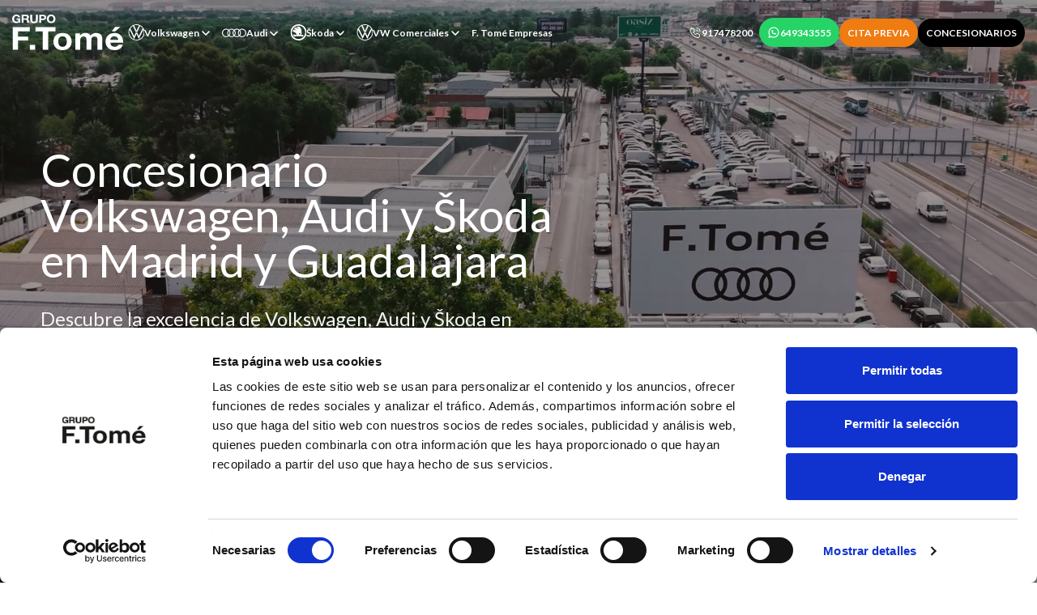

--- FILE ---
content_type: text/html; charset=UTF-8
request_url: https://ftome.com/?attachment_id=146711
body_size: 49072
content:
<!DOCTYPE html><html lang="es">	<head>		<!-- Google Tag Manager --><script>(function(w,d,s,l,i){w[l]=w[l]||[];w[l].push({'gtm.start':new Date().getTime(),event:'gtm.js'});var f=d.getElementsByTagName(s)[0],j=d.createElement(s),dl=l!='dataLayer'?'&l='+l:'';j.async=true;j.src='https://www.googletagmanager.com/gtm.js?id='+i+dl;f.parentNode.insertBefore(j,f);})(window,document,'script','dataLayer','GTM-W78F7Z');</script><!-- End Google Tag Manager --><meta charset="utf-8"><meta http-equiv="X-UA-Compatible" content="IE=edge"><meta name="viewport" content="width=device-width, initial-scale=1"><meta name="description" content="Descubre tu próximo coche nuevo en Grupo F. Tomé: concesionario oficial VW, Audi, Škoda y VW Comerciales en Madrid, Alcalá de Henares y Guadalajara. Calidad, confianza y ofertas."><link rel="canonical" href="https://ftome.com/"><meta name="google-site-verification" content="r3NsqkdBcB5raIJqXlPh5NFt7OvYf0ImRuOUxG2_434" /><!-- Open Graph data general --><meta property="og:title" content="Concesionario VW, Audi y Škoda en Madrid y Guadalajara | Grupo F. Tomé"><meta property="og:type" content="website"><meta property="og:url" content="https://ftome.com/">	<meta property="og:image" itemprop="image" content="https://ftome.com/img/420grupoftome1753/ogimage.webp">	<meta property="og:image:secure_url" itemprop="image" content="https://ftome.com/img/420grupoftome1753/ogimage.webp"><meta property="og:description" content="Descubre tu próximo coche nuevo en Grupo F. Tomé: concesionario oficial VW, Audi, Škoda y VW Comerciales en Madrid, Alcalá de Henares y Guadalajara. Calidad, confianza y ofertas."><title>Concesionario VW, Audi y Škoda en Madrid y Guadalajara | Grupo F. Tomé</title><link rel="icon" type="image/png" href="/img/420grupoftome1753/favicon.png" /><link rel="shortcut icon" type="image/x-icon" href="/img/420grupoftome1753/favicon.ico" /><!--[if IE]><link rel="shortcut icon" type="image/x-icon" href="/img/420grupoftome1753/favicon.ico" /><![endif]--><link rel="stylesheet" type="text/css" href="/css/base/bootstrap.min.css" /><link rel="stylesheet" type="text/css" href="/css/base/uikit.min.css" /><link rel="stylesheet" type="text/css" href="/css/420grupoftome1753/compiled/compiled.css?v=1427" /><link rel="stylesheet" type="text/css" href="/css/420grupoftome1753/ramon.css?v=1427" /><link rel="stylesheet" type="text/css" href="/css/420grupoftome1753/custom.css?v=1427" /><link rel="stylesheet" type="text/css" href="/css/420grupoftome1753/servicios-empresas.css?v=1427" /><link rel="stylesheet" href="https://cdn.jsdelivr.net/npm/uikit@3.15.16/dist/css/uikit.min.css"/><!-- UIkit JS --><script src="https://cdn.jsdelivr.net/npm/uikit@3.15.16/dist/js/uikit.min.js"></script><script src="https://cdn.jsdelivr.net/npm/uikit@3.15.16/dist/js/uikit-icons.min.js"></script><script src="/js/base/swiper.min.js"></script><link rel="stylesheet" type="text/css" href="/css/base/swiper.min.css"/><!-- Google tag (gtag.js) --> <script async src="https://www.googletagmanager.com/gtag/js?id=G-9QRNF2VH7V"></script> <script> window.dataLayer = window.dataLayer || []; function gtag(){dataLayer.push(arguments);} gtag('js', new Date()); gtag('config', 'G-9QRNF2VH7V'); </script><script id="Cookiebot" src=https://consent.cookiebot.com/uc.js data-cbid="4408563c-4f11-41ed-bd7d-d1834f9f828b" type="text/javascript" async></script><!-- Google Tag Manager (noscript) --><noscript><iframe src="https://www.googletagmanager.com/ns.html?id=GTM-W78F7Z "	height="0" width="0" style="display:none;visibility:hidden"></iframe></noscript><!-- End Google Tag Manager (noscript) --><!-- Google tag (gtag.js) --> <script async src="https://www.googletagmanager.com/gtag/js?id=AW-1004761311"></script> <script> window.dataLayer = window.dataLayer || []; function gtag(){dataLayer.push(arguments);} gtag('js', new Date()); gtag('config', 'AW-1004761311'); </script>	</head>	<body>        					    <div id="menu17" class="menu_17_0  ">        <div class="container-fluid">            <div class="container">                <div class="row">                    <div class="container-logo-marcas">                        <a href="/" title="Inicio">                            <img class="img-responsive logo" src="/img/420grupoftome1753/logo.svg?v=1427" title="Logo Grupo F. Tome" alt="Logo Grupo F. Tome">                        </a>                        <div class="container-marcas">                            <div class="marca" data-marca="1">                                <svg xmlns="http://www.w3.org/2000/svg" width="20" height="20" viewBox="0 0 20 20" fill="none">							<path d="M10.512 19.0209C5.55709 19.0209 1.49766 14.9416 1.49766 9.98671C1.49766 8.87235 1.69665 7.8177 2.07473 6.82274L7.34802 17.429C7.40772 17.5683 7.50721 17.6877 7.66641 17.6877C7.8256 17.6877 7.9251 17.5683 7.98479 17.429L10.4125 11.9965C10.4324 11.9368 10.4722 11.8771 10.5319 11.8771C10.5916 11.8771 10.6115 11.9368 10.6513 11.9965L13.079 17.429C13.1387 17.5683 13.2382 17.6877 13.3974 17.6877C13.5566 17.6877 13.6561 17.5683 13.7158 17.429L18.989 6.82274C19.3671 7.8177 19.5661 8.87235 19.5661 9.98671C19.5263 14.9416 15.4669 19.0209 10.512 19.0209ZM10.512 7.93709C10.4523 7.93709 10.4324 7.87739 10.3926 7.8177L7.56691 1.44995C8.48227 1.11167 9.47723 0.932573 10.512 0.932573C11.5468 0.932573 12.5417 1.11167 13.4571 1.44995L10.6314 7.8177C10.5916 7.89729 10.5717 7.93709 10.512 7.93709ZM7.62661 14.4839C7.56691 14.4839 7.54701 14.4242 7.50721 14.3645L2.9304 5.1313C3.74626 3.87765 4.84072 2.823 6.17397 2.08673L9.47723 9.42953C9.51703 9.54892 9.61653 9.58872 9.71602 9.58872H11.308C11.4274 9.58872 11.507 9.56882 11.5666 9.42953L14.8699 2.08673C16.1833 2.823 17.2976 3.87765 18.1135 5.1313L13.4969 14.3645C13.477 14.4242 13.4372 14.4839 13.3775 14.4839C13.3178 14.4839 13.2979 14.4242 13.2581 14.3645L11.5269 10.4245C11.4672 10.2852 11.3876 10.2653 11.2682 10.2653H9.67623C9.55683 10.2653 9.47723 10.2852 9.41754 10.4245L7.746 14.3645C7.7261 14.4242 7.68631 14.4839 7.62661 14.4839ZM10.512 19.9363C16.0241 19.9363 20.4616 15.4988 20.4616 9.98671C20.4616 4.47463 16.0241 0.0371094 10.512 0.0371094C4.99991 0.0371094 0.562393 4.47463 0.562393 9.98671C0.562393 15.4988 4.99991 19.9363 10.512 19.9363Z" fill="white"></path>						</svg>                                <div class="txt">Volkswagen</div>                                <svg xmlns="http://www.w3.org/2000/svg" width="16" height="17" viewBox="0 0 16 17" fill="none" class="icon-desplegable">                                    <path d="M4 7.5L8 11.5L12 7.5" stroke="white" stroke-width="1.5" stroke-linecap="round" stroke-linejoin="round"/>                                </svg>                            </div>                            <div class="marca" data-marca="2">                                <svg xmlns="http://www.w3.org/2000/svg" width="30" height="21" viewBox="0 0 30 21" fill="none">                                    <path fill-rule="evenodd" clip-rule="evenodd" d="M5.04274 5.5H5.37176L5.38083 5.5003C6.5142 5.53797 7.59757 5.94283 8.4715 6.64356C9.34544 5.94283 10.4288 5.53797 11.5622 5.5003L11.5712 5.5H11.9003L11.9093 5.5003C13.0427 5.53797 14.1261 5.94283 15 6.64356C15.8739 5.94283 16.9573 5.53797 18.0907 5.5003L18.0997 5.5H18.4288L18.4378 5.5003C19.5712 5.53797 20.6546 5.94282 21.5285 6.64356C22.4024 5.94282 23.4858 5.53797 24.6192 5.5003L24.6282 5.5H24.9573L24.9663 5.5003C26.3316 5.54568 27.6243 6.12386 28.5657 7.11021C29.5072 8.09655 30.022 9.41207 29.9993 10.7732C29.9765 12.1343 29.4179 13.432 28.444 14.3865C27.4701 15.341 26.1588 15.8759 24.7927 15.8759C23.6003 15.8759 22.4495 15.4683 21.5285 14.7298C20.6075 15.4683 19.4567 15.8759 18.2642 15.8759C17.0718 15.8759 15.921 15.4683 15 14.7298C14.079 15.4683 12.9282 15.8759 11.7358 15.8759C10.5433 15.8759 9.39255 15.4683 8.4715 14.7298C7.55046 15.4683 6.3997 15.8759 5.20725 15.8759C3.84124 15.8759 2.52992 15.341 1.55599 14.3865C0.582051 13.432 0.0234945 12.1343 0.000724367 10.7732C-0.0220458 9.41207 0.492794 8.09655 1.43426 7.11021C2.37573 6.12386 3.66842 5.54568 5.03368 5.5003L5.04274 5.5ZM9.24871 13.959C9.96063 14.4963 10.8331 14.7916 11.7358 14.7916C12.6384 14.7916 13.5109 14.4963 14.2228 13.959C13.4909 13.0614 13.0772 11.9406 13.0577 10.7732C13.0372 9.54761 13.4526 8.35901 14.2228 7.41438C13.551 6.90735 12.7345 6.61448 11.8818 6.58432H11.5897C10.737 6.61448 9.92045 6.90735 9.2487 7.41438C10.0189 8.35901 10.4343 9.54761 10.4138 10.7732C10.3943 11.9406 9.98057 13.0614 9.24871 13.959ZM8.4715 8.18292C9.03763 8.91587 9.34146 9.82194 9.32585 10.7551C9.31101 11.6422 9.00847 12.4952 8.4715 13.1904C7.93453 12.4952 7.63199 11.6422 7.61715 10.7551C7.60154 9.82194 7.90538 8.91587 8.4715 8.18292ZM7.6943 7.41438C6.92409 8.35901 6.50872 9.54761 6.52922 10.7732C6.54875 11.9406 6.96243 13.0614 7.6943 13.959C6.98237 14.4963 6.10991 14.7916 5.20725 14.7916C4.12667 14.7916 3.08937 14.3685 2.31894 13.6134C1.54851 12.8583 1.10667 11.8318 1.08866 10.7551C1.07064 9.67841 1.47791 8.63777 2.22265 7.85753C2.96537 7.0794 3.98443 6.6224 5.06117 6.58432H5.35334C6.20604 6.61448 7.02255 6.90735 7.6943 7.41438ZM15 8.18292C14.4339 8.91587 14.13 9.82194 14.1456 10.7551C14.1605 11.6422 14.463 12.4952 15 13.1904C15.537 12.4952 15.8395 11.6422 15.8543 10.7551C15.87 9.82194 15.5661 8.91587 15 8.18292ZM15.7772 13.959C16.4891 14.4963 17.3616 14.7916 18.2642 14.7916C19.1669 14.7916 20.0394 14.4963 20.7513 13.959C20.0194 13.0614 19.6057 11.9406 19.5862 10.7732C19.5657 9.54761 19.9811 8.35901 20.7513 7.41438C20.0795 6.90735 19.263 6.61448 18.4103 6.58432H18.1182C17.2655 6.61448 16.449 6.90735 15.7772 7.41438C16.5474 8.35901 16.9628 9.54761 16.9423 10.7732C16.9228 11.9406 16.5091 13.0614 15.7772 13.959ZM21.5285 8.18292C20.9624 8.91587 20.6585 9.82194 20.6741 10.7551C20.689 11.6422 20.9915 12.4952 21.5285 13.1904C22.0655 12.4952 22.368 11.6422 22.3828 10.7551C22.3985 9.82194 22.0946 8.91587 21.5285 8.18292ZM22.3057 13.959C23.0176 14.4963 23.8901 14.7916 24.7927 14.7916C25.8733 14.7916 26.9106 14.3685 27.6811 13.6134C28.4515 12.8583 28.8933 11.8318 28.9113 10.7551C28.9294 9.67841 28.5221 8.63777 27.7774 7.85753C27.0346 7.0794 26.0156 6.6224 24.9388 6.58432H24.6467C23.794 6.61448 22.9774 6.90735 22.3057 7.41438C23.0759 8.35901 23.4913 9.54761 23.4708 10.7732C23.4512 11.9406 23.0376 13.0614 22.3057 13.959Z" fill="white"/>                                </svg>                                <div class="txt">Audi</div>                                <svg xmlns="http://www.w3.org/2000/svg" width="16" height="17" viewBox="0 0 16 17" fill="none" class="icon-desplegable">                                    <path d="M4 7.5L8 11.5L12 7.5" stroke="white" stroke-width="1.5" stroke-linecap="round" stroke-linejoin="round"/>                                </svg>                            </div>                            <div class="marca" data-marca="3">                                <svg xmlns="http://www.w3.org/2000/svg" width="20" height="20" viewBox="0 0 20 20" fill="none">							<g clip-path="url(#clip0_961_12305)">							  <path d="M10.4656 0C4.94331 0.0191667 0.480978 4.51225 0.500061 10.0347C0.519061 15.5571 5.01214 20.0191 10.5346 20C16.0569 19.981 20.519 15.4881 20.4999 9.96567C20.4809 4.44333 15.988 -0.0190833 10.4656 0ZM10.5001 1.77858C12.6963 1.77858 14.7608 2.63392 16.3136 4.18658C17.8666 5.73942 18.7217 7.80392 18.7217 10C18.7217 12.1958 17.8666 14.2604 16.3136 15.8132C14.7608 17.3659 12.6963 18.2211 10.5002 18.2211C8.30398 18.2211 6.23939 17.3659 4.68656 15.8132C3.13356 14.2604 2.27839 12.1958 2.27839 10C2.27839 7.80392 3.13356 5.73942 4.68656 4.18658C6.23931 2.63392 8.30406 1.77858 10.5001 1.77858ZM10.5953 2.77325C9.88325 2.77259 9.17491 2.87611 8.49281 3.0805C8.42698 3.10042 8.37739 3.12742 8.34264 3.16133C8.30806 3.19508 8.28914 3.2365 8.28623 3.2785C8.2804 3.36258 8.33181 3.44292 8.40539 3.50625C9.05306 4.06033 9.92273 4.89008 10.5366 5.91892C10.1925 5.92592 9.92081 5.7355 9.68689 5.51125C8.85723 4.72167 7.99373 4.159 7.30814 3.77392C7.18414 3.70458 7.04931 3.67242 6.91898 3.74725C6.16289 4.18692 5.65023 4.60317 5.04989 5.29933C4.99364 5.36467 4.97923 5.43367 4.99989 5.49033C5.02064 5.547 5.06939 5.58742 5.12381 5.61633C5.76614 5.95692 6.76948 6.60258 7.69548 7.43767C7.61414 7.49017 7.51748 7.51367 7.38906 7.4955C7.24098 7.4745 7.05789 7.40533 6.84006 7.29117C5.99156 6.84533 5.17598 6.589 4.55423 6.42892C4.40964 6.39183 4.24881 6.43317 4.17139 6.5675C3.77173 7.26192 3.49656 8.09083 3.36639 8.93167C3.33889 9.11083 3.46264 9.27175 3.64023 9.30275C4.36114 9.42892 5.36198 9.6615 6.23373 10.2297C7.10539 10.7978 7.8489 11.6992 8.06156 13.1738C8.07823 13.292 8.03298 13.4009 7.95031 13.4641C7.86748 13.5274 7.74673 13.5477 7.60064 13.4791C7.16614 13.2755 6.73206 13.0724 6.29806 12.8687C6.25023 12.8467 6.19423 12.8262 6.13581 12.8262H4.08839C3.93164 12.8262 3.81373 12.9034 3.76506 13.0135C3.71656 13.1236 3.73823 13.2631 3.84023 13.3799C4.33123 13.9453 4.78148 14.5554 5.16648 15.2017C5.20456 15.2659 5.26231 15.2984 5.33689 15.2984H6.23064C6.29523 15.299 6.35872 15.2816 6.41406 15.2483C6.69489 15.0836 6.97573 14.9193 7.25731 14.7547C7.30048 14.7289 7.34348 14.7291 7.40464 14.7291H14.1417C14.1794 14.7291 14.2119 14.7412 14.2343 14.7609C14.2568 14.7805 14.2703 14.8069 14.2703 14.8427V15.1742C14.2703 15.3158 14.3981 15.4243 14.5378 15.4027C15.373 15.269 16.149 14.8879 16.7654 14.3087C16.7918 14.2841 16.8128 14.2543 16.8271 14.2212C16.8415 14.1881 16.8489 14.1523 16.8489 14.1162C16.8489 14.0802 16.8415 14.0444 16.8271 14.0113C16.8128 13.9782 16.7918 13.9484 16.7654 13.9237C16.1491 13.3444 15.3731 12.9632 14.5379 12.8296C14.3981 12.8079 14.2703 12.9167 14.2703 13.0583V13.3614C14.2703 13.3975 14.2554 13.4392 14.2318 13.4696C14.2081 13.5001 14.1781 13.5184 14.1462 13.5184C14.0801 13.5184 14.0149 13.5201 13.9502 13.5184C13.8482 13.5167 13.7939 13.4584 13.7633 13.3742C13.7327 13.2902 13.7336 13.1817 13.7548 13.1051C14.2516 11.3234 14.3736 10.2404 14.3678 9.45067C14.3616 8.61483 14.3403 7.7765 13.9622 6.66983C13.5997 5.61042 13.2626 4.56117 11.5068 2.97125C11.3831 2.86 11.2528 2.8035 11.0861 2.79142C10.9228 2.77931 10.7591 2.77325 10.5953 2.77325ZM11.8685 10.8603C12.3892 10.8603 12.812 11.2831 12.812 11.8038C12.812 12.3235 12.3892 12.7465 11.8685 12.7465C11.348 12.7465 10.9261 12.3235 10.9261 11.8038C10.9261 11.2832 11.3481 10.8603 11.8685 10.8603Z" fill="white"></path>							</g>							<defs>							  <clipPath id="clip0_961_12305">								<rect width="30" height="20" fill="white" transform="translate(0.5)"></rect>							  </clipPath>							</defs>						</svg>                                <div class="txt">Škoda</div>                                <svg xmlns="http://www.w3.org/2000/svg" width="16" height="17" viewBox="0 0 16 17" fill="none" class="icon-desplegable">                                    <path d="M4 7.5L8 11.5L12 7.5" stroke="white" stroke-width="1.5" stroke-linecap="round" stroke-linejoin="round"/>                                </svg>                            </div>                            <div class="marca" data-marca="4">                                <svg xmlns="http://www.w3.org/2000/svg" width="20" height="20" viewBox="0 0 20 20" fill="none">							<path d="M10.512 19.0209C5.55709 19.0209 1.49766 14.9416 1.49766 9.98671C1.49766 8.87235 1.69665 7.8177 2.07473 6.82274L7.34802 17.429C7.40772 17.5683 7.50721 17.6877 7.66641 17.6877C7.8256 17.6877 7.9251 17.5683 7.98479 17.429L10.4125 11.9965C10.4324 11.9368 10.4722 11.8771 10.5319 11.8771C10.5916 11.8771 10.6115 11.9368 10.6513 11.9965L13.079 17.429C13.1387 17.5683 13.2382 17.6877 13.3974 17.6877C13.5566 17.6877 13.6561 17.5683 13.7158 17.429L18.989 6.82274C19.3671 7.8177 19.5661 8.87235 19.5661 9.98671C19.5263 14.9416 15.4669 19.0209 10.512 19.0209ZM10.512 7.93709C10.4523 7.93709 10.4324 7.87739 10.3926 7.8177L7.56691 1.44995C8.48227 1.11167 9.47723 0.932573 10.512 0.932573C11.5468 0.932573 12.5417 1.11167 13.4571 1.44995L10.6314 7.8177C10.5916 7.89729 10.5717 7.93709 10.512 7.93709ZM7.62661 14.4839C7.56691 14.4839 7.54701 14.4242 7.50721 14.3645L2.9304 5.1313C3.74626 3.87765 4.84072 2.823 6.17397 2.08673L9.47723 9.42953C9.51703 9.54892 9.61653 9.58872 9.71602 9.58872H11.308C11.4274 9.58872 11.507 9.56882 11.5666 9.42953L14.8699 2.08673C16.1833 2.823 17.2976 3.87765 18.1135 5.1313L13.4969 14.3645C13.477 14.4242 13.4372 14.4839 13.3775 14.4839C13.3178 14.4839 13.2979 14.4242 13.2581 14.3645L11.5269 10.4245C11.4672 10.2852 11.3876 10.2653 11.2682 10.2653H9.67623C9.55683 10.2653 9.47723 10.2852 9.41754 10.4245L7.746 14.3645C7.7261 14.4242 7.68631 14.4839 7.62661 14.4839ZM10.512 19.9363C16.0241 19.9363 20.4616 15.4988 20.4616 9.98671C20.4616 4.47463 16.0241 0.0371094 10.512 0.0371094C4.99991 0.0371094 0.562393 4.47463 0.562393 9.98671C0.562393 15.4988 4.99991 19.9363 10.512 19.9363Z" fill="white"></path>						</svg>                                <div class="txt">VW Comerciales</div>                                <svg xmlns="http://www.w3.org/2000/svg" width="16" height="17" viewBox="0 0 16 17" fill="none" class="icon-desplegable">                                    <path d="M4 7.5L8 11.5L12 7.5" stroke="white" stroke-width="1.5" stroke-linecap="round" stroke-linejoin="round"/>                                </svg>                            </div>                            <a href="/servicios-para-empresas" class="txt">                                F. Tomé Empresas                            </a>                        </div>                    </div>                    <div class="container-tel-enlaces">                                                                        <a href="tel:917478200" class="btn-tel">                            <svg xmlns="http://www.w3.org/2000/svg" width="16" height="17" viewBox="0 0 16 17" fill="none">                                <path d="M10 5.16667C10.3536 5.16667 10.6928 5.30714 10.9428 5.55719C11.1929 5.80724 11.3333 6.14638 11.3333 6.5M10 2.5C11.0609 2.5 12.0783 2.92143 12.8284 3.67157C13.5786 4.42172 14 5.43913 14 6.5M3.33333 3.16667H6L7.33333 6.5L5.66667 7.5C6.38064 8.94769 7.55231 10.1194 9 10.8333L10 9.16667L13.3333 10.5V13.1667C13.3333 13.5203 13.1929 13.8594 12.9428 14.1095C12.6928 14.3595 12.3536 14.5 12 14.5C9.39951 14.342 6.94677 13.2377 5.10455 11.3954C3.26234 9.55323 2.15803 7.10049 2 4.5C2 4.14638 2.14048 3.80724 2.39052 3.55719C2.64057 3.30714 2.97971 3.16667 3.33333 3.16667Z" stroke="white" stroke-linecap="round" stroke-linejoin="round"/>                            </svg>                            <div class="txt">917478200</div>                        </a>                        <a href="https://wa.me/34649343555" target="_blank" class="btn-tel">                            <svg xmlns="http://www.w3.org/2000/svg"                                 width="16" height="16"                                 viewBox="0 0 24 24"                                 fill="none"                                 stroke="white"                                 stroke-width="1.8"                                 stroke-linecap="round"                                 stroke-linejoin="round">                                                        <!-- Burbuja WhatsApp -->                                <path d="M3 21l1.65 -3.8a9 9 0 1 1 3.4 2.9l-5.05 .9"/>                                                        <!-- Teléfono interior -->                                <path d="M9 10a.5 .5 0 0 0 1 0v-1a.5 .5 0 0 0 -1 0v1a5 5 0 0 0 5 5h1a.5 .5 0 0 0 0 -1h-1a.5 .5 0 0 0 0 1"/>                            </svg>                                                    <div class="txt">649343555</div>                        </a>                                                                                                <a href="https://citaprevia.ftome.com/CitaWeb" target="_blank" class="btn-cita-prev">CITA PREVIA</a>                        <a href="/concesionarios" class="btn-concesionarios">CONCESIONARIOS</a>                    </div>                    <div class="icon-menu-burguer">☰</div>                </div>            </div>        </div>        <div class="container-megamenu-marcas container-megamenu-1" data-menu="1">            <div class="container-fluid">                <div class="container">                    <div class="container-logos-enlaces">                        <div class="enlaces-izq">                            <img src="/img/420grupoftome1753/logo-menu-1.svg" alt="Logo menu 1" class="logo-marca">                            <a href="/volkswagen">Home</a>                            <a href="/coches/volkswagen">Ver stock</a>                            <a href="/gama/volkswagen">Modelos</a>                                                        <a href="/volkswagen/empresas">Empresas</a>                            <a href="/volkswagen/autonomos">Autónomos</a>                            <div class="desplegable" data-desplegable="servicios" data-marca="1">                                <div class="nombre-desplegable">                                    <div class="nombre">Servicios</div>                                    <svg xmlns="http://www.w3.org/2000/svg" width="16" height="17" viewBox="0 0 16 17" fill="none" class="icon-desplegable">                                        <path d="M4 7.5L8 11.5L12 7.5" stroke="white" stroke-width="1.5" stroke-linecap="round" stroke-linejoin="round"/>                                    </svg>                                </div>                                <div class="desplegable-oculto desplegable-servicios">                                    <a href="/financiacion">Financiación</a>                                    <a href="/volkswagen/asistencia-24-horas">Asistencia 24 horas</a>                                    <a href="/volkswagen/ventajas-conectividad-volkswagen">App</a>                                    <a href="/volkswagen/club-volkswagen">Club Volkswagen</a>                                    <a href="/movilidad/madrid">Movilidad Madrid</a>                                    <a href="/transporte-alternativo-guadalajara">Movilidad Guadalajara</a>                                    <a href="/transporte-alternativo-alcala-henares">Movilidad Alcalá</a>                                </div>                            </div>                            <a href="/gama/volkswagen/promociones-taller">Ofertas taller</a>                            <a href="/volkswagen/equipo">Equipo</a>                            <a href="/concesionarios?marca=Departamento comercial Volkswagen#formulario2">Contactar</a>                        </div>                        <div class="enlaces-der">                            <a href="https://wa.me/34649343555" target="_blank" class="btn-tel">                                <svg xmlns="http://www.w3.org/2000/svg"                                     width="16" height="16"                                     viewBox="0 0 24 24"                                     fill="none"                                     stroke="white"                                     stroke-width="1.8"                                     stroke-linecap="round"                                     stroke-linejoin="round">                                                                <!-- Burbuja WhatsApp -->                                    <path d="M3 21l1.65 -3.8a9 9 0 1 1 3.4 2.9l-5.05 .9"/>                                                                <!-- Teléfono interior -->                                    <path d="M9 10a.5 .5 0 0 0 1 0v-1a.5 .5 0 0 0 -1 0v1a5 5 0 0 0 5 5h1a.5 .5 0 0 0 0 -1h-1a.5 .5 0 0 0 0 1"/>                                </svg>                                                            <div class="txt">649343555</div>                            </a>                                                            <svg xmlns="http://www.w3.org/2000/svg" width="16" height="17" viewBox="0 0 16 17" fill="none">                                    <path d="M10 5.16667C10.3536 5.16667 10.6928 5.30714 10.9428 5.55719C11.1929 5.80724 11.3333 6.14638 11.3333 6.5M10 2.5C11.0609 2.5 12.0783 2.92143 12.8284 3.67157C13.5786 4.42172 14 5.43913 14 6.5M3.33333 3.16667H6L7.33333 6.5L5.66667 7.5C6.38064 8.94769 7.55231 10.1194 9 10.8333L10 9.16667L13.3333 10.5V13.1667C13.3333 13.5203 13.1929 13.8594 12.9428 14.1095C12.6928 14.3595 12.3536 14.5 12 14.5C9.39951 14.342 6.94677 13.2377 5.10455 11.3954C3.26234 9.55323 2.15803 7.10049 2 4.5C2 4.14638 2.14048 3.80724 2.39052 3.55719C2.64057 3.30714 2.97971 3.16667 3.33333 3.16667Z" stroke="white" stroke-linecap="round" stroke-linejoin="round"/>                                </svg>                                <div class="txt">917478200</div>                            </a>                            <div class="cerrar">                                <div class="txt">Cerrar</div>                                <svg xmlns="http://www.w3.org/2000/svg" width="21" height="20" viewBox="0 0 21 20" fill="none">                                    <line x1="19.2968" y1="18.7071" x2="1.2968" y2="0.707106" stroke="white" stroke-width="2"/>                                    <line y1="-1" x2="25.4558" y2="-1" transform="matrix(0.707107 -0.707107 -0.707107 -0.707107 1.00391 18)" stroke="white" stroke-width="2"/>                                </svg>                            </div>                        </div>                    </div>                    <div class="container-titulo-enlaces-foto">                        <div class="titulo">Concesionario Volkswagen en Madrid, Alcalá de Henares y Guadalajara</div>                        <div class="container-enlaces-foto">                            <a href="/coches-nuevos/volkswagen" class="enlace-1">                                <div class="container-txt-enlace">                                    <div class="txt">Vehículos Nuevos</div>                                    <div class="enlace">                                        <div class="txt-enlace">VER STOCK</div>                                        <svg xmlns="http://www.w3.org/2000/svg" width="16" height="16" viewBox="0 0 16 16" fill="none">                                            <path d="M12 8L2.66667 8M12 8L8 4M12 8L8 12" stroke="white" stroke-width="1.5" stroke-linecap="round" stroke-linejoin="round"/>                                        </svg>                                    </div>                                </div>                            </a>                            <a href="https://www.ftomeocasion.com/coches-de-ocasion/volkswagen" class="enlace-2">                                <div class="container-txt-enlace">                                    <div class="txt">Vehículos Ocasión                                    </div>                                    <div class="enlace">                                        <div class="txt-enlace">VER STOCK</div>                                        <svg xmlns="http://www.w3.org/2000/svg" width="16" height="16" viewBox="0 0 16 16" fill="none">                                            <path d="M12 8L2.66667 8M12 8L8 4M12 8L8 12" stroke="white" stroke-width="1.5" stroke-linecap="round" stroke-linejoin="round"/>                                        </svg>                                    </div>                                </div>                            </a>                            <a href="/gama/volkswagen/promociones-taller" class="enlace-3">                                <div class="container-txt-enlace">                                    <div class="txt">Ofertas Taller</div>                                    <div class="enlace">                                        <div class="txt-enlace">VER OFERTAS</div>                                        <svg xmlns="http://www.w3.org/2000/svg" width="16" height="16" viewBox="0 0 16 16" fill="none">                                            <path d="M12 8L2.66667 8M12 8L8 4M12 8L8 12" stroke="white" stroke-width="1.5" stroke-linecap="round" stroke-linejoin="round"/>                                        </svg>                                    </div>                                </div>                            </a>                            <a href="https://citaprevia.ftome.com/CitaWeb" class="enlace-4">                                <div class="container-txt-enlace">                                    <div class="txt">Cita Taller</div>                                    <div class="enlace">                                        <div class="txt-enlace">MÁS INFORMACIÓN</div>                                        <svg xmlns="http://www.w3.org/2000/svg" width="16" height="16" viewBox="0 0 16 16" fill="none">                                            <path d="M12 8L2.66667 8M12 8L8 4M12 8L8 12" stroke="white" stroke-width="1.5" stroke-linecap="round" stroke-linejoin="round"/>                                        </svg>                                    </div>                                </div>                            </a>                        </div>                    </div>                    <div class="container-titulo-ofertas-foto">                        <div class="titulo">Ofertas</div>                                                                                                            <a href="/gama/volkswagen/promociones-taller/itv-vw-coche-servicio"                            class="enlace-5" style="background-image: url(https://statics.inventario.pro/gama/2716/seccion/123/promocion/140/74b8e2a6-dd75-499f-bc49-b44f68bdbbc9.jpg);">                                <div class="titulo-promo">Servicio ITV Volkswagen por 55€: incluye tasas</div>                            </a>                                            </div>                </div>            </div>            <div class="container-cerrar-menu"></div>        </div>        <div class="container-megamenu-marcas container-megamenu-2" data-menu="2">            <div class="container-fluid">                <div class="container">                    <div class="container-logos-enlaces">                        <div class="enlaces-izq">                            <img src="/img/420grupoftome1753/logo-menu-2.svg" alt="Logo menu 2" class="logo-marca">                            <a href="/audi">Home</a>                            <a href="/coches/audi">Ver stock</a>                            <a href="/gama/audi">Modelos</a>                                                        <a href="/audi/empresas">Empresas</a>                            <a href="/audi/autonomos">Autónomos</a>                            <div class="desplegable" data-desplegable="servicios" data-marca="2">                                <div class="nombre-desplegable">                                    <div class="nombre">Servicios</div>                                    <svg xmlns="http://www.w3.org/2000/svg" width="16" height="17" viewBox="0 0 16 17" fill="none" class="icon-desplegable">                                        <path d="M4 7.5L8 11.5L12 7.5" stroke="white" stroke-width="1.5" stroke-linecap="round" stroke-linejoin="round"/>                                    </svg>                                </div>                                <div class="desplegable-oculto desplegable-servicios">                                    <a href="/financiacion">Financiación</a>                                    <a href="/audi/asistencia-24-horas">Asistencia 24 horas</a>                                    <a href="/audi/app-conectividad">App</a>                                    <a href="/audi/movilidad/victor-de-la-serna">Movilidad</a>                                    <a href="/movilidad/madrid">Movilidad Madrid</a>                                </div>                            </div>                            <a href="/gama/audi/promociones-taller">Ofertas taller</a>                            <a href="/audi/equipo">Equipo</a>                            <a href="/concesionarios?marca=Departamento comercial Audi#formulario2">Contactar</a>                        </div>                        <div class="enlaces-der">                            <a href="https://wa.me/34649343555" target="_blank" class="btn-tel">                                <svg xmlns="http://www.w3.org/2000/svg"                                     width="16" height="16"                                     viewBox="0 0 24 24"                                     fill="none"                                     stroke="white"                                     stroke-width="1.8"                                     stroke-linecap="round"                                     stroke-linejoin="round">                                                                <!-- Burbuja WhatsApp -->                                    <path d="M3 21l1.65 -3.8a9 9 0 1 1 3.4 2.9l-5.05 .9"/>                                                                <!-- Teléfono interior -->                                    <path d="M9 10a.5 .5 0 0 0 1 0v-1a.5 .5 0 0 0 -1 0v1a5 5 0 0 0 5 5h1a.5 .5 0 0 0 0 -1h-1a.5 .5 0 0 0 0 1"/>                                </svg>                                                            <div class="txt">649343555</div>                            </a>                                                        <a href="tel:917478200" class="btn-tel">                                <svg xmlns="http://www.w3.org/2000/svg" width="16" height="17" viewBox="0 0 16 17" fill="none">                                    <path d="M10 5.16667C10.3536 5.16667 10.6928 5.30714 10.9428 5.55719C11.1929 5.80724 11.3333 6.14638 11.3333 6.5M10 2.5C11.0609 2.5 12.0783 2.92143 12.8284 3.67157C13.5786 4.42172 14 5.43913 14 6.5M3.33333 3.16667H6L7.33333 6.5L5.66667 7.5C6.38064 8.94769 7.55231 10.1194 9 10.8333L10 9.16667L13.3333 10.5V13.1667C13.3333 13.5203 13.1929 13.8594 12.9428 14.1095C12.6928 14.3595 12.3536 14.5 12 14.5C9.39951 14.342 6.94677 13.2377 5.10455 11.3954C3.26234 9.55323 2.15803 7.10049 2 4.5C2 4.14638 2.14048 3.80724 2.39052 3.55719C2.64057 3.30714 2.97971 3.16667 3.33333 3.16667Z" stroke="white" stroke-linecap="round" stroke-linejoin="round"/>                                </svg>                                <div class="txt">917478200</div>                            </a>                             <div class="cerrar">                                <div class="txt">Cerrar</div>                                <svg xmlns="http://www.w3.org/2000/svg" width="21" height="20" viewBox="0 0 21 20" fill="none">                                    <line x1="19.2968" y1="18.7071" x2="1.2968" y2="0.707106" stroke="white" stroke-width="2"/>                                    <line y1="-1" x2="25.4558" y2="-1" transform="matrix(0.707107 -0.707107 -0.707107 -0.707107 1.00391 18)" stroke="white" stroke-width="2"/>                                </svg>                            </div>                        </div>                                            </div>                    <div class="container-titulo-enlaces-foto">                        <div class="titulo">Concesionario Audi en Madrid</div>                        <div class="container-enlaces-foto">                            <a href="/coches-nuevos/audi" class="enlace-1">                                <div class="container-txt-enlace">                                    <div class="txt">Vehículos Nuevos</div>                                    <div class="enlace">                                        <div class="txt-enlace">VER STOCK</div>                                        <svg xmlns="http://www.w3.org/2000/svg" width="16" height="16" viewBox="0 0 16 16" fill="none">                                            <path d="M12 8L2.66667 8M12 8L8 4M12 8L8 12" stroke="white" stroke-width="1.5" stroke-linecap="round" stroke-linejoin="round"/>                                        </svg>                                    </div>                                </div>                            </a>                            <a href="https://www.ftomeocasion.com/coches-de-ocasion/audi" class="enlace-2">                                <div class="container-txt-enlace">                                    <div class="txt">Vehículos Ocasión                                    </div>                                    <div class="enlace">                                        <div class="txt-enlace">VER STOCK</div>                                        <svg xmlns="http://www.w3.org/2000/svg" width="16" height="16" viewBox="0 0 16 16" fill="none">                                            <path d="M12 8L2.66667 8M12 8L8 4M12 8L8 12" stroke="white" stroke-width="1.5" stroke-linecap="round" stroke-linejoin="round"/>                                        </svg>                                    </div>                                </div>                            </a>                            <a href="/gama/audi/promociones-taller" class="enlace-3">                                <div class="container-txt-enlace">                                    <div class="txt">Ofertas Taller</div>                                    <div class="enlace">                                        <div class="txt-enlace">VER OFERTAS</div>                                        <svg xmlns="http://www.w3.org/2000/svg" width="16" height="16" viewBox="0 0 16 16" fill="none">                                            <path d="M12 8L2.66667 8M12 8L8 4M12 8L8 12" stroke="white" stroke-width="1.5" stroke-linecap="round" stroke-linejoin="round"/>                                        </svg>                                    </div>                                </div>                            </a>                            <a href="https://citaprevia.ftome.com/CitaWeb" class="enlace-4">                                <div class="container-txt-enlace">                                    <div class="txt">Cita Taller</div>                                    <div class="enlace">                                        <div class="txt-enlace">MÁS INFORMACIÓN</div>                                        <svg xmlns="http://www.w3.org/2000/svg" width="16" height="16" viewBox="0 0 16 16" fill="none">                                            <path d="M12 8L2.66667 8M12 8L8 4M12 8L8 12" stroke="white" stroke-width="1.5" stroke-linecap="round" stroke-linejoin="round"/>                                        </svg>                                    </div>                                </div>                            </a>                        </div>                    </div>                    <div class="container-titulo-ofertas-foto">                        <div class="titulo">Ofertas</div>                                                                                                            <a href="/gama/audi/promociones-taller/servicio-itv-chequear-coche"                            class="enlace-5" style="background-image: url(https://statics.inventario.pro/gama/2716/seccion/105/promocion/134/5ba9b59f-fa9a-42be-9fb3-741e02475e40.jpg);">                                <div class="titulo-promo">Servicio ITV Audi por 55€: incluye tasas</div>                            </a>                                            </div>                </div>            </div>            <div class="container-cerrar-menu"></div>        </div>        <div class="container-megamenu-marcas container-megamenu-3" data-menu="3">            <div class="container-fluid">                <div class="container">                    <div class="container-logos-enlaces">                        <div class="enlaces-izq">                            <img src="/img/420grupoftome1753/logo-menu-3.svg" alt="Logo menu 3" class="logo-marca">                            <a href="/skoda">Home</a>                            <a href="/coches/skoda">Ver stock</a>                            <a href="/gama/skoda">Modelos</a>                                                        <a href="/skoda/empresas">Empresas</a>                            <a href="/skoda/autonomos">Autónomos</a>                            <div class="desplegable" data-desplegable="servicios" data-marca="3">                                <div class="nombre-desplegable">                                    <div class="nombre">Servicios</div>                                    <svg xmlns="http://www.w3.org/2000/svg" width="16" height="17" viewBox="0 0 16 17" fill="none" class="icon-desplegable">                                        <path d="M4 7.5L8 11.5L12 7.5" stroke="white" stroke-width="1.5" stroke-linecap="round" stroke-linejoin="round"/>                                    </svg>                                </div>                                <div class="desplegable-oculto desplegable-servicios">                                    <a href="/financiacion">Financiación</a>                                    <a href="/skoda/asistencia-24-horas">Asistencia 24 horas</a>                                    <a href="/skoda/app-conectividad">App</a>                                    <a href="/movilidad/madrid">Movilidad Madrid</a>                                </div>                            </div>                            <a href="/gama/skoda/promociones-taller">Ofertas taller</a>                            <a href="/skoda/equipo">Equipo</a>                            <a href="/concesionarios?marca=Departamento comercial Skoda#formulario2">Contactar</a>                        </div>                        <div class="enlaces-der">                            <a href="https://wa.me/34649343555" target="_blank" class="btn-tel">                                <svg xmlns="http://www.w3.org/2000/svg"                                     width="16" height="16"                                     viewBox="0 0 24 24"                                     fill="none"                                     stroke="white"                                     stroke-width="1.8"                                     stroke-linecap="round"                                     stroke-linejoin="round">                                                                <!-- Burbuja WhatsApp -->                                    <path d="M3 21l1.65 -3.8a9 9 0 1 1 3.4 2.9l-5.05 .9"/>                                                                <!-- Teléfono interior -->                                    <path d="M9 10a.5 .5 0 0 0 1 0v-1a.5 .5 0 0 0 -1 0v1a5 5 0 0 0 5 5h1a.5 .5 0 0 0 0 -1h-1a.5 .5 0 0 0 0 1"/>                                </svg>                                                            <div class="txt">649343555</div>                            </a>                                                        <a href="tel:917478200" class="btn-tel">                                <svg xmlns="http://www.w3.org/2000/svg" width="16" height="17" viewBox="0 0 16 17" fill="none">                                    <path d="M10 5.16667C10.3536 5.16667 10.6928 5.30714 10.9428 5.55719C11.1929 5.80724 11.3333 6.14638 11.3333 6.5M10 2.5C11.0609 2.5 12.0783 2.92143 12.8284 3.67157C13.5786 4.42172 14 5.43913 14 6.5M3.33333 3.16667H6L7.33333 6.5L5.66667 7.5C6.38064 8.94769 7.55231 10.1194 9 10.8333L10 9.16667L13.3333 10.5V13.1667C13.3333 13.5203 13.1929 13.8594 12.9428 14.1095C12.6928 14.3595 12.3536 14.5 12 14.5C9.39951 14.342 6.94677 13.2377 5.10455 11.3954C3.26234 9.55323 2.15803 7.10049 2 4.5C2 4.14638 2.14048 3.80724 2.39052 3.55719C2.64057 3.30714 2.97971 3.16667 3.33333 3.16667Z" stroke="white" stroke-linecap="round" stroke-linejoin="round"/>                                </svg>                                <div class="txt">917478200</div>                            </a>                             <div class="cerrar">                                <div class="txt">Cerrar</div>                                <svg xmlns="http://www.w3.org/2000/svg" width="21" height="20" viewBox="0 0 21 20" fill="none">                                    <line x1="19.2968" y1="18.7071" x2="1.2968" y2="0.707106" stroke="white" stroke-width="2"/>                                    <line y1="-1" x2="25.4558" y2="-1" transform="matrix(0.707107 -0.707107 -0.707107 -0.707107 1.00391 18)" stroke="white" stroke-width="2"/>                                </svg>                            </div>                        </div>                    </div>                    <div class="container-titulo-enlaces-foto">                        <div class="titulo">Concesionario Škoda en Madrid</div>                        <div class="container-enlaces-foto">                            <a href="/coches-nuevos/skoda" class="enlace-1">                                <div class="container-txt-enlace">                                    <div class="txt">Vehículos Nuevos</div>                                    <div class="enlace">                                        <div class="txt-enlace">VER STOCK</div>                                        <svg xmlns="http://www.w3.org/2000/svg" width="16" height="16" viewBox="0 0 16 16" fill="none">                                            <path d="M12 8L2.66667 8M12 8L8 4M12 8L8 12" stroke="white" stroke-width="1.5" stroke-linecap="round" stroke-linejoin="round"/>                                        </svg>                                    </div>                                </div>                            </a>                            <a href="https://www.ftomeocasion.com/coches-de-ocasion/skoda" class="enlace-2">                                <div class="container-txt-enlace">                                    <div class="txt">Vehículos Ocasión                                    </div>                                    <div class="enlace">                                        <div class="txt-enlace">VER STOCK</div>                                        <svg xmlns="http://www.w3.org/2000/svg" width="16" height="16" viewBox="0 0 16 16" fill="none">                                            <path d="M12 8L2.66667 8M12 8L8 4M12 8L8 12" stroke="white" stroke-width="1.5" stroke-linecap="round" stroke-linejoin="round"/>                                        </svg>                                    </div>                                </div>                            </a>                            <a href="/gama/skoda/promociones-taller" class="enlace-3">                                <div class="container-txt-enlace">                                    <div class="txt">Ofertas Taller</div>                                    <div class="enlace">                                        <div class="txt-enlace">VER OFERTAS</div>                                        <svg xmlns="http://www.w3.org/2000/svg" width="16" height="16" viewBox="0 0 16 16" fill="none">                                            <path d="M12 8L2.66667 8M12 8L8 4M12 8L8 12" stroke="white" stroke-width="1.5" stroke-linecap="round" stroke-linejoin="round"/>                                        </svg>                                    </div>                                </div>                            </a>                            <a href="https://citaprevia.ftome.com/CitaWeb" class="enlace-4">                                <div class="container-txt-enlace">                                    <div class="txt">Cita Taller</div>                                    <div class="enlace">                                        <div class="txt-enlace">MÁS INFORMACIÓN</div>                                        <svg xmlns="http://www.w3.org/2000/svg" width="16" height="16" viewBox="0 0 16 16" fill="none">                                            <path d="M12 8L2.66667 8M12 8L8 4M12 8L8 12" stroke="white" stroke-width="1.5" stroke-linecap="round" stroke-linejoin="round"/>                                        </svg>                                    </div>                                </div>                            </a>                        </div>                    </div>                    <div class="container-titulo-ofertas-foto">                        <div class="titulo">Ofertas</div>                                                                                                            <a href="/gama/skoda/promociones-taller/servicio-itv-revisar-coche"                            class="enlace-5" style="background-image: url(https://statics.inventario.pro/gama/2716/seccion/122/promocion/139/9978b1ef-ae64-4ee7-988d-3501a2ac8ed8.jpg);">                                <div class="titulo-promo">Servicio ITV Škoda por 55€: incluye tasas</div>                            </a>                                            </div>                </div>            </div>            <div class="container-cerrar-menu"></div>        </div>        <div class="container-megamenu-marcas container-megamenu-4" data-menu="4">            <div class="container-fluid">                <div class="container">                    <div class="container-logos-enlaces">                        <div class="enlaces-izq">                            <img src="/img/420grupoftome1753/logo-menu-4.svg" alt="Logo menu 4" class="logo-marca">                            <a href="/volkswagen-comerciales">Home</a>                            <a href="/vehiculos/nuevos-comerciales-volkswagen">Ver stock</a>                            <a href="/gama/volkswagen-comerciales">Modelos</a>                                                        <a href="/volkswagen-comerciales/empresas">Empresas</a>                            <a href="/volkswagen-comerciales/autonomos">Autónomos</a>                            <div class="desplegable" data-desplegable="servicios" data-marca="4">                                <div class="nombre-desplegable">                                    <div class="nombre">Servicios</div>                                    <svg xmlns="http://www.w3.org/2000/svg" width="16" height="17" viewBox="0 0 16 17" fill="none" class="icon-desplegable">                                        <path d="M4 7.5L8 11.5L12 7.5" stroke="white" stroke-width="1.5" stroke-linecap="round" stroke-linejoin="round"/>                                    </svg>                                </div>                                <div class="desplegable-oculto desplegable-servicios">                                    <a href="/financiacion">Financiación</a>                                    <a href="/volkswagen-comerciales/asistencia-24-horas">Asistencia 24 horas</a>                                    <a href="/volkswagen-comerciales/movilidad-reducida-pmr">PMR</a>                                    <a href="/volkswagen-comerciales/ofertas-taxi-vw">Ofertas Taxi</a>                                    <a href="/volkswagen-comerciales/ventajas-conectividad-volkswagen">App</a>                                    <a href="/movilidad/madrid">Movilidad Madrid</a>                                    <a href="/transporte-alternativo-guadalajara">Movilidad Guadalajara</a>                                    <a href="/transporte-alternativo-alcala-henares">Movilidad Alcalá</a>                                </div>                            </div>                            <a href="/gama/volkswagen-comerciales/promociones-taller">Ofertas taller</a>                            <a href="/volkswagen-comerciales/equipo">Equipo</a>                            <a href="/concesionarios?marca=Departamento Volkswagen Comerciales#formulario2">Contactar</a>                        </div>                        <div class="enlaces-der">                            <a href="https://wa.me/34649343555" target="_blank" class="btn-tel">                                <svg xmlns="http://www.w3.org/2000/svg"                                     width="16" height="16"                                     viewBox="0 0 24 24"                                     fill="none"                                     stroke="white"                                     stroke-width="1.8"                                     stroke-linecap="round"                                     stroke-linejoin="round">                                                                <!-- Burbuja WhatsApp -->                                    <path d="M3 21l1.65 -3.8a9 9 0 1 1 3.4 2.9l-5.05 .9"/>                                                                <!-- Teléfono interior -->                                    <path d="M9 10a.5 .5 0 0 0 1 0v-1a.5 .5 0 0 0 -1 0v1a5 5 0 0 0 5 5h1a.5 .5 0 0 0 0 -1h-1a.5 .5 0 0 0 0 1"/>                                </svg>                                                            <div class="txt">649343555</div>                            </a>                                                        <a href="tel:917478200" class="btn-tel">                                <svg xmlns="http://www.w3.org/2000/svg" width="16" height="17" viewBox="0 0 16 17" fill="none">                                    <path d="M10 5.16667C10.3536 5.16667 10.6928 5.30714 10.9428 5.55719C11.1929 5.80724 11.3333 6.14638 11.3333 6.5M10 2.5C11.0609 2.5 12.0783 2.92143 12.8284 3.67157C13.5786 4.42172 14 5.43913 14 6.5M3.33333 3.16667H6L7.33333 6.5L5.66667 7.5C6.38064 8.94769 7.55231 10.1194 9 10.8333L10 9.16667L13.3333 10.5V13.1667C13.3333 13.5203 13.1929 13.8594 12.9428 14.1095C12.6928 14.3595 12.3536 14.5 12 14.5C9.39951 14.342 6.94677 13.2377 5.10455 11.3954C3.26234 9.55323 2.15803 7.10049 2 4.5C2 4.14638 2.14048 3.80724 2.39052 3.55719C2.64057 3.30714 2.97971 3.16667 3.33333 3.16667Z" stroke="white" stroke-linecap="round" stroke-linejoin="round"/>                                </svg>                                <div class="txt">917478200</div>                            </a>                             <div class="cerrar">                                <div class="txt">Cerrar</div>                                <svg xmlns="http://www.w3.org/2000/svg" width="21" height="20" viewBox="0 0 21 20" fill="none">                                    <line x1="19.2968" y1="18.7071" x2="1.2968" y2="0.707106" stroke="white" stroke-width="2"/>                                    <line y1="-1" x2="25.4558" y2="-1" transform="matrix(0.707107 -0.707107 -0.707107 -0.707107 1.00391 18)" stroke="white" stroke-width="2"/>                                </svg>                            </div>                        </div>                    </div>                    <div class="container-titulo-enlaces-foto">                        <div class="titulo">Concesionario VW Vehículos Comerciales en Madrid, Alcalá de Henares y Guadalajara</div>                        <div class="container-enlaces-foto">                            <a href="/coches-nuevos/volkswagen-comerciales" class="enlace-1">                                <div class="container-txt-enlace">                                    <div class="txt">Vehículos Nuevos</div>                                    <div class="enlace">                                        <div class="txt-enlace">VER STOCK</div>                                        <svg xmlns="http://www.w3.org/2000/svg" width="16" height="16" viewBox="0 0 16 16" fill="none">                                            <path d="M12 8L2.66667 8M12 8L8 4M12 8L8 12" stroke="white" stroke-width="1.5" stroke-linecap="round" stroke-linejoin="round"/>                                        </svg>                                    </div>                                </div>                            </a>                            <a href="https://www.ftomeocasion.com/vehiculos/furgonetas-volkswagen" class="enlace-2">                                <div class="container-txt-enlace">                                    <div class="txt">Vehículos Ocasión                                    </div>                                    <div class="enlace">                                        <div class="txt-enlace">VER STOCK</div>                                        <svg xmlns="http://www.w3.org/2000/svg" width="16" height="16" viewBox="0 0 16 16" fill="none">                                            <path d="M12 8L2.66667 8M12 8L8 4M12 8L8 12" stroke="white" stroke-width="1.5" stroke-linecap="round" stroke-linejoin="round"/>                                        </svg>                                    </div>                                </div>                            </a>                            <a href="/gama/volkswagen-comerciales/promociones-taller" class="enlace-3">                                <div class="container-txt-enlace">                                    <div class="txt">Ofertas Taller</div>                                    <div class="enlace">                                        <div class="txt-enlace">VER OFERTAS</div>                                        <svg xmlns="http://www.w3.org/2000/svg" width="16" height="16" viewBox="0 0 16 16" fill="none">                                            <path d="M12 8L2.66667 8M12 8L8 4M12 8L8 12" stroke="white" stroke-width="1.5" stroke-linecap="round" stroke-linejoin="round"/>                                        </svg>                                    </div>                                </div>                            </a>                            <a href="https://citaprevia.ftome.com/CitaWeb" class="enlace-4">                                <div class="container-txt-enlace">                                    <div class="txt">Cita Taller</div>                                    <div class="enlace">                                        <div class="txt-enlace">MÁS INFORMACIÓN</div>                                        <svg xmlns="http://www.w3.org/2000/svg" width="16" height="16" viewBox="0 0 16 16" fill="none">                                            <path d="M12 8L2.66667 8M12 8L8 4M12 8L8 12" stroke="white" stroke-width="1.5" stroke-linecap="round" stroke-linejoin="round"/>                                        </svg>                                    </div>                                </div>                            </a>                        </div>                    </div>                    <div class="container-titulo-ofertas-foto">                        <div class="titulo">Ofertas</div>                                                                                                            <a href="/gama/volkswagen-comerciales/promociones-taller/fracciona-el-mantenimiento-de-tu-vehiculo-hasta-en-6-meses-al-0"                            class="enlace-5" style="background-image: url(https://statics.inventario.pro/gama/2716/seccion/124/promocion/113/474f1c15-bc36-49dd-a74b-89b02963d76a.jpg);">                                <div class="titulo-promo">Fracciona el mantenimiento de tu Volkswagen comercial al 0%</div>                            </a>                                            </div>                </div>            </div>            <div class="container-cerrar-menu"></div>        </div>        <div class="nav-menu-box tr03 container-megamenu">            <div class="close-btn"><span class="tr03 nav-menu-toggle"><img src="/img/base/cerrar.svg"></span></div>            <div class="container-menu col-xs-12">                <img src="/img/420grupoftome1753/logo.svg?v=1427" class="logo-blanco">                <div class="col-xs-12">                    <div class="col-xs-12 container-btns-colores">                        <a href="https://citaprevia.ftome.com/CitaWeb" target="_blank" class="col-sm-3 col-xs-6 enlace-btn enlace-1">CITA TALLER</a>                        <a href="/concesionarios" class="col-sm-3 col-xs-6 enlace-btn enlace-2">CONCESIONARIOS</a>                        <a href="tel:917478200" class="col-sm-3 col-xs-6 enlace-btn enlace-3">LLÁMANOS</a>                         <a href="https://wa.me/34649343555" target="_blank" class="col-sm-3 col-xs-6 enlace-btn enlace-4">                            <svg xmlns="http://www.w3.org/2000/svg"                                 width="16" height="16"                                 viewBox="0 0 24 24"                                 fill="none"                                 stroke="black"                                 stroke-width="1.8"                                 stroke-linecap="round"                                 stroke-linejoin="round">                                                        <!-- Burbuja WhatsApp -->                                <path d="M3 21l1.65 -3.8a9 9 0 1 1 3.4 2.9l-5.05 .9"/>                                                        <!-- Teléfono interior -->                                <path d="M9 10a.5 .5 0 0 0 1 0v-1a.5 .5 0 0 0 -1 0v1a5 5 0 0 0 5 5h1a.5 .5 0 0 0 0 -1h-1a.5 .5 0 0 0 0 1"/>                            </svg>                                                    <div class="">649343555</div>                        </a>                    </div>                    <div class="col-xs-12 desplegable-marca" data-marca="1">                        <div class="container-titulo-flecha">                            <div class="titulo-marca">Volkswagen</div>                            <svg xmlns="http://www.w3.org/2000/svg" width="24" height="24" viewBox="0 0 24 24" fill="none">                                <path d="M19 12L5 12M19 12L13 6M19 12L13 18" stroke="black" stroke-width="2" stroke-linecap="round" stroke-linejoin="round"/>                            </svg>                        </div>                    </div>                    <div class="col-xs-12 desplegable-marca" data-marca="2">                        <div class="container-titulo-flecha">                            <div class="titulo-marca">Audi</div>                            <svg xmlns="http://www.w3.org/2000/svg" width="24" height="24" viewBox="0 0 24 24" fill="none">                                <path d="M19 12L5 12M19 12L13 6M19 12L13 18" stroke="black" stroke-width="2" stroke-linecap="round" stroke-linejoin="round"/>                            </svg>                        </div>                    </div>                    <div class="col-xs-12 desplegable-marca" data-marca="3">                        <div class="container-titulo-flecha">                            <div class="titulo-marca">Škoda</div>                            <svg xmlns="http://www.w3.org/2000/svg" width="24" height="24" viewBox="0 0 24 24" fill="none">                                <path d="M19 12L5 12M19 12L13 6M19 12L13 18" stroke="black" stroke-width="2" stroke-linecap="round" stroke-linejoin="round"/>                            </svg>                        </div>                    </div>                    <div class="col-xs-12 desplegable-marca" data-marca="4">                        <div class="container-titulo-flecha">                            <div class="titulo-marca">VW Comerciales</div>                            <svg xmlns="http://www.w3.org/2000/svg" width="24" height="24" viewBox="0 0 24 24" fill="none">                                <path d="M19 12L5 12M19 12L13 6M19 12L13 18" stroke="black" stroke-width="2" stroke-linecap="round" stroke-linejoin="round"/>                            </svg>                        </div>                    </div>                    <a class="enlace-no-desplegable" href="/servicios-para-empresas">                        <div class="titulo-marca">F. Tomé Empresas</div>                        <svg xmlns="http://www.w3.org/2000/svg" width="24" height="24" viewBox="0 0 24 24" fill="none">                            <path d="M19 12L5 12M19 12L13 6M19 12L13 18" stroke="black" stroke-width="2" stroke-linecap="round" stroke-linejoin="round"/>                        </svg>                    </a>                </div>                <div class="col-xs-12 container-marca container-marca-1">                    <div class="container-flecha-logos">                        <svg xmlns="http://www.w3.org/2000/svg" width="32" height="32" viewBox="0 0 32 32" fill="none" class="flecha-volver">                            <path d="M6.66669 16H25.3334M6.66669 16L14.6667 24M6.66669 16L14.6667 8" stroke="white" stroke-width="2" stroke-linecap="round" stroke-linejoin="round"/>                        </svg>                        <svg width="227" height="46" viewBox="0 0 227 46" fill="none" xmlns="http://www.w3.org/2000/svg">                            <path d="M20.7822 7.26355V12.5573H6.33091V21.089H19.2709V26.3827H6.33091V38.2955H0V7.26355H20.7822Z" fill="white"/>                            <path d="M26.4289 31.1343C28.7973 31.1343 30.3011 32.7307 30.3011 35.0575C30.3011 37.3843 28.7973 38.9807 26.4289 38.9807C24.0604 38.9807 22.5566 37.3843 22.5566 35.0575C22.5566 32.7307 24.0604 31.1343 26.4289 31.1343Z" fill="white"/>                            <path d="M55.1355 7.26355V12.5573H46.3835V38.2955H40.0526V12.5573H31.3457V7.26355H55.1355Z" fill="white"/>                            <path d="M66.3392 38.9808C58.8203 38.9808 54.7676 33.6871 54.7676 27.2939C54.7676 20.9008 58.8203 15.6071 66.3392 15.6071C73.8581 15.6071 77.9634 20.9008 77.9634 27.2939C77.9634 33.6871 74.0009 38.9808 66.3392 38.9808ZM66.3392 33.913C69.5723 33.913 71.6701 31.7217 71.6701 27.2939C71.6701 22.8662 69.5723 20.6749 66.3392 20.6749C63.106 20.6749 61.0534 22.8662 61.0534 27.2939C61.0534 31.7217 63.1963 33.913 66.3392 33.913Z" fill="white"/>                            <path d="M87.3918 16.2998L88.1662 18.4459H88.3016C89.5798 17.3013 91.858 15.6146 95.3618 15.6146C98.5949 15.6146 100.738 16.8495 102.061 18.9956H102.151C103.52 17.851 105.663 15.6146 110.174 15.6146C115.505 15.6146 118.242 19.1312 118.242 24.4249V38.2955H112.091V25.0574C112.091 22.1809 111.182 20.6749 108.264 20.6749C106.076 20.6749 104.392 21.9098 103.294 22.7758C103.43 23.2803 103.475 23.8677 103.475 24.4174V38.288H97.3242V25.0499C97.3242 22.2637 96.3693 20.6673 93.452 20.6673C91.264 20.6673 89.7151 21.7592 88.67 22.5423V38.288H82.5195V16.2923H87.3918V16.2998Z" fill="white"/>                            <path d="M128.807 29.0786C129.032 32.181 131.04 34.056 134.318 34.056C136.867 34.056 139.19 33.4611 141.333 32.6855L142.747 37.1133C140.559 38.16 137.371 38.9883 133.859 38.9883C126.25 38.9883 122.559 33.7398 122.559 27.2563C122.559 20.7728 126.386 15.6221 133.544 15.6221C140.702 15.6221 143.799 19.9595 143.799 25.1177C143.799 26.5334 143.619 28.3105 143.484 29.0861H128.807V29.0786ZM138.153 25.2457C138.198 25.0198 138.198 24.7863 138.198 24.5604C138.198 22.0981 137.055 20.0875 133.596 20.0875C130.499 20.0875 128.95 22.5951 128.814 25.2457H138.153ZM141.07 6.16416L136.378 12.4142H131.002V11.9549L134.604 5.75H141.078V6.16416H141.07Z" fill="white"/>                            <path d="M204.201 39.8992C194.565 39.8992 186.664 31.9284 186.664 22.2812C186.664 20.1112 187.041 18.0531 187.774 16.1278L198.032 36.8079C198.169 37.0818 198.331 37.2975 198.654 37.2975C198.977 37.2975 199.159 37.0776 199.275 36.8079L203.986 26.2106C204.04 26.1028 204.094 25.9949 204.201 25.9949C204.309 25.9949 204.363 26.1028 204.417 26.2106L209.127 36.8079C209.248 37.0735 209.426 37.2975 209.749 37.2975C210.072 37.2975 210.238 37.0818 210.37 36.8079L220.629 16.1278C221.358 18.0531 221.739 20.1112 221.739 22.2812C221.739 31.9284 213.838 39.8992 204.201 39.8992ZM204.201 18.2979C204.094 18.2979 204.04 18.19 203.986 18.0822L198.463 5.66748C200.249 5.01604 202.196 4.66335 204.201 4.66335C206.207 4.66335 208.154 5.01604 209.939 5.66748L204.417 18.0822C204.363 18.19 204.309 18.2979 204.201 18.2979ZM198.6 31.0363C198.492 31.0363 198.438 30.9284 198.384 30.8205L189.452 12.796C191.047 10.3562 193.185 8.29813 195.758 6.85832L202.171 21.1692C202.279 21.4389 202.441 21.4929 202.66 21.4929H205.747C205.962 21.4929 206.124 21.4389 206.236 21.1692L212.649 6.85832C215.222 8.29398 217.36 10.3562 218.955 12.796L210.022 30.8205C209.968 30.9284 209.915 31.0363 209.807 31.0363C209.699 31.0363 209.645 30.9284 209.591 30.8205L206.236 23.1236C206.128 22.8539 205.966 22.7999 205.747 22.7999H202.66C202.445 22.7999 202.283 22.8539 202.171 23.1236L198.815 30.8205C198.761 30.9284 198.708 31.0363 198.6 31.0363ZM204.201 41.6875C214.919 41.6875 223.578 33.0155 223.578 22.2812C223.578 11.547 214.919 2.875 204.201 2.875C193.483 2.875 184.824 11.547 184.824 22.2812C184.824 33.0155 193.483 41.6875 204.201 41.6875Z" fill="white"/>                        </svg>                    </div>                    <div class="barra-separadora"></div>                    <div class="container-titulo-menu">Concesionario Volkswagen en Madrid, Alcalá de Henares y Guadalajara</div>                    <div class="enlaces-megamenu">                        <a href="/volkswagen">Home</a>                        <a href="/coches/volkswagen">Ver stock</a>                        <a href="/gama/volkswagen">Modelos</a>                                                <a href="/volkswagen/empresas">Empresas</a>                        <a href="/volkswagen/autonomos">Autónomos</a>                        <a href="/volkswagen#datos12" class="enlace-donde-estamos">Dónde estamos</a>                        <div class="desplegable desplegable-mbl" data-desplegable="servicios" data-marca="1">                            <div class="nombre-desplegable">                                <div class="nombre">Servicios</div>                                <svg xmlns="http://www.w3.org/2000/svg" width="16" height="17" viewBox="0 0 16 17" fill="none">                                    <path d="M4 7.5L8 11.5L12 7.5" stroke="#E0E0E0" stroke-width="1.5" stroke-linecap="round" stroke-linejoin="round"/>                                </svg>                            </div>                            <div class="desplegable-oculto desplegable-servicios">                                <a href="/financiacion">Financiación</a>                                <a href="/volkswagen/asistencia-24-horas">Asistencia 24 horas</a>                                <a href="/volkswagen/ventajas-conectividad-volkswagen">App</a>                                <a href="/volkswagen/club-volkswagen">Club Volkswagen</a>                                <a href="/transporte-alternativo-guadalajara">Movilidad Guadalajara</a>                                <a href="/transporte-alternativo-alcala-henares">Movilidad Alcalá</a>                            </div>                        </div>                        <a href="/gama/volkswagen/promociones-taller">Ofertas taller</a>                        <a href="/volkswagen/equipo">Equipo</a>                        <a href="/concesionarios?marca=Departamento comercial Volkswagen#formulario2">Contactar</a>                        <a class="enlace-imagen enlace-imagen-1" href="/coches-nuevos/volkswagen">                            <div class="txt-enlace-container">Vehículos nuevos</div>                        </a>                        <a class="enlace-imagen enlace-imagen-2" href="https://www.ftomeocasion.com/coches-de-ocasion/volkswagen">                            <div class="txt-enlace-container">Vehículos ocasión</div>                        </a>                        <a class="enlace-imagen enlace-imagen-3" href="/gama/volkswagen/promociones-taller">                            <div class="txt-enlace-container">Ofertas taller</div>                        </a>                        <a class="enlace-imagen enlace-imagen-4" href="https://citaprevia.ftome.com/CitaWeb">                            <div class="txt-enlace-container">Cita taller</div>                        </a>                    </div>                </div>                <div class="col-xs-12 container-marca container-marca-2">                    <div class="container-flecha-logos">                        <svg xmlns="http://www.w3.org/2000/svg" width="32" height="32" viewBox="0 0 32 32" fill="none" class="flecha-volver">                            <path d="M6.66669 16H25.3334M6.66669 16L14.6667 24M6.66669 16L14.6667 8" stroke="white" stroke-width="2" stroke-linecap="round" stroke-linejoin="round"/>                        </svg>                        <img src="/img/420grupoftome1753/logo-ftome-simple-megamenu.svg" alt="Logo ftome megamenu" class="logo-ftome-simple-megamenu">                        <svg xmlns="http://www.w3.org/2000/svg" width="30" height="21" viewBox="0 0 30 21" fill="none">                            <path fill-rule="evenodd" clip-rule="evenodd" d="M5.04274 5.5H5.37176L5.38083 5.5003C6.5142 5.53797 7.59757 5.94283 8.4715 6.64356C9.34544 5.94283 10.4288 5.53797 11.5622 5.5003L11.5712 5.5H11.9003L11.9093 5.5003C13.0427 5.53797 14.1261 5.94283 15 6.64356C15.8739 5.94283 16.9573 5.53797 18.0907 5.5003L18.0997 5.5H18.4288L18.4378 5.5003C19.5712 5.53797 20.6546 5.94282 21.5285 6.64356C22.4024 5.94282 23.4858 5.53797 24.6192 5.5003L24.6282 5.5H24.9573L24.9663 5.5003C26.3316 5.54568 27.6243 6.12386 28.5657 7.11021C29.5072 8.09655 30.022 9.41207 29.9993 10.7732C29.9765 12.1343 29.4179 13.432 28.444 14.3865C27.4701 15.341 26.1588 15.8759 24.7927 15.8759C23.6003 15.8759 22.4495 15.4683 21.5285 14.7298C20.6075 15.4683 19.4567 15.8759 18.2642 15.8759C17.0718 15.8759 15.921 15.4683 15 14.7298C14.079 15.4683 12.9282 15.8759 11.7358 15.8759C10.5433 15.8759 9.39255 15.4683 8.4715 14.7298C7.55046 15.4683 6.3997 15.8759 5.20725 15.8759C3.84124 15.8759 2.52992 15.341 1.55599 14.3865C0.582051 13.432 0.0234945 12.1343 0.000724367 10.7732C-0.0220458 9.41207 0.492794 8.09655 1.43426 7.11021C2.37573 6.12386 3.66842 5.54568 5.03368 5.5003L5.04274 5.5ZM9.24871 13.959C9.96063 14.4963 10.8331 14.7916 11.7358 14.7916C12.6384 14.7916 13.5109 14.4963 14.2228 13.959C13.4909 13.0614 13.0772 11.9406 13.0577 10.7732C13.0372 9.54761 13.4526 8.35901 14.2228 7.41438C13.551 6.90735 12.7345 6.61448 11.8818 6.58432H11.5897C10.737 6.61448 9.92045 6.90735 9.2487 7.41438C10.0189 8.35901 10.4343 9.54761 10.4138 10.7732C10.3943 11.9406 9.98057 13.0614 9.24871 13.959ZM8.4715 8.18292C9.03763 8.91587 9.34146 9.82194 9.32585 10.7551C9.31101 11.6422 9.00847 12.4952 8.4715 13.1904C7.93453 12.4952 7.63199 11.6422 7.61715 10.7551C7.60154 9.82194 7.90538 8.91587 8.4715 8.18292ZM7.6943 7.41438C6.92409 8.35901 6.50872 9.54761 6.52922 10.7732C6.54875 11.9406 6.96243 13.0614 7.6943 13.959C6.98237 14.4963 6.10991 14.7916 5.20725 14.7916C4.12667 14.7916 3.08937 14.3685 2.31894 13.6134C1.54851 12.8583 1.10667 11.8318 1.08866 10.7551C1.07064 9.67841 1.47791 8.63777 2.22265 7.85753C2.96537 7.0794 3.98443 6.6224 5.06117 6.58432H5.35334C6.20604 6.61448 7.02255 6.90735 7.6943 7.41438ZM15 8.18292C14.4339 8.91587 14.13 9.82194 14.1456 10.7551C14.1605 11.6422 14.463 12.4952 15 13.1904C15.537 12.4952 15.8395 11.6422 15.8543 10.7551C15.87 9.82194 15.5661 8.91587 15 8.18292ZM15.7772 13.959C16.4891 14.4963 17.3616 14.7916 18.2642 14.7916C19.1669 14.7916 20.0394 14.4963 20.7513 13.959C20.0194 13.0614 19.6057 11.9406 19.5862 10.7732C19.5657 9.54761 19.9811 8.35901 20.7513 7.41438C20.0795 6.90735 19.263 6.61448 18.4103 6.58432H18.1182C17.2655 6.61448 16.449 6.90735 15.7772 7.41438C16.5474 8.35901 16.9628 9.54761 16.9423 10.7732C16.9228 11.9406 16.5091 13.0614 15.7772 13.959ZM21.5285 8.18292C20.9624 8.91587 20.6585 9.82194 20.6741 10.7551C20.689 11.6422 20.9915 12.4952 21.5285 13.1904C22.0655 12.4952 22.368 11.6422 22.3828 10.7551C22.3985 9.82194 22.0946 8.91587 21.5285 8.18292ZM22.3057 13.959C23.0176 14.4963 23.8901 14.7916 24.7927 14.7916C25.8733 14.7916 26.9106 14.3685 27.6811 13.6134C28.4515 12.8583 28.8933 11.8318 28.9113 10.7551C28.9294 9.67841 28.5221 8.63777 27.7774 7.85753C27.0346 7.0794 26.0156 6.6224 24.9388 6.58432H24.6467C23.794 6.61448 22.9774 6.90735 22.3057 7.41438C23.0759 8.35901 23.4913 9.54761 23.4708 10.7732C23.4512 11.9406 23.0376 13.0614 22.3057 13.959Z" fill="white"></path>                        </svg>                    </div>                    <div class="barra-separadora"></div>                    <div class="container-titulo-menu">Concesionario Audi en Madrid</div>                    <div class="enlaces-megamenu">                        <a href="/audi">Home</a>                        <a href="/coches/audi">Ver stock</a>                        <a href="/gama/audi">Modelos</a>                                                <a href="/audi/empresas">Empresas</a>                        <a href="/audi/autonomos">Autónomos</a>                        <a href="/audi#datos12" class="enlace-donde-estamos">Dónde estamos</a>                        <div class="desplegable desplegable-mbl" data-desplegable="servicios" data-marca="1">                            <div class="nombre-desplegable">                                <div class="nombre">Servicios</div>                                <svg xmlns="http://www.w3.org/2000/svg" width="16" height="17" viewBox="0 0 16 17" fill="none">                                    <path d="M4 7.5L8 11.5L12 7.5" stroke="#E0E0E0" stroke-width="1.5" stroke-linecap="round" stroke-linejoin="round"/>                                </svg>                            </div>                            <div class="desplegable-oculto desplegable-servicios">                                <a href="/financiacion">Financiación</a>                                <a href="/audi/asistencia-24-horas">Asistencia 24 horas</a>                                <a href="/audi/app-conectividad">App</a>                                <a href="/audi/movilidad/victor-de-la-serna">Movilidad</a>                                <a href="/movilidad/madrid">Movilidad Madrid</a>                            </div>                        </div>                        <a href="/gama/audi/promociones-taller">Ofertas taller</a>                        <a href="/audi/equipo">Equipo</a>                        <a href="/concesionarios?marca=Departamento comercial Audi#formulario2">Contactar</a>                        <a class="enlace-imagen enlace-imagen-1" href="/coches-nuevos/audi">                            <div class="txt-enlace-container">Vehículos nuevos</div>                        </a>                        <a class="enlace-imagen enlace-imagen-2" href="https://www.ftomeocasion.com/coches-de-ocasion/audi">                            <div class="txt-enlace-container">Vehículos ocasión</div>                        </a>                        <a class="enlace-imagen enlace-imagen-3" href="/gama/audi/promociones-taller">                            <div class="txt-enlace-container">Ofertas taller</div>                        </a>                        <a class="enlace-imagen enlace-imagen-4" href="https://citaprevia.ftome.com/CitaWeb">                            <div class="txt-enlace-container">Cita taller</div>                        </a>                    </div>                </div>                <div class="col-xs-12 container-marca container-marca-3">                    <div class="container-flecha-logos">                        <svg xmlns="http://www.w3.org/2000/svg" width="32" height="32" viewBox="0 0 32 32" fill="none" class="flecha-volver">                            <path d="M6.66669 16H25.3334M6.66669 16L14.6667 24M6.66669 16L14.6667 8" stroke="white" stroke-width="2" stroke-linecap="round" stroke-linejoin="round"/>                        </svg>                        <svg width="389" height="36" viewBox="0 0 389 36" fill="none" xmlns="http://www.w3.org/2000/svg">                        <g clip-path="url(#clip0_1911_5701)">                            <path d="M6.4375 31.8119L10.1093 25.9334H31.4065C32.6141 25.9334 33.4004 25.1468 33.4004 23.9387V20.5291H15.0903C9.63528 20.5291 7.22001 18.1167 7.22001 12.7613V10.4506C7.22001 6.46132 9.57884 4.04895 13.3071 4.04895H13.7284V12.6559C13.7284 13.864 14.5147 14.6506 15.7223 14.6506H33.4531C37.4935 14.6506 39.905 17.0629 39.905 20.9995V24.0441C39.905 29.2377 37.3355 31.8119 32.0348 31.8119H6.4375ZM134.07 25.8317H150.544C153.272 25.8317 155.002 24.1532 155.002 21.5301V14.342C155.002 11.7188 153.272 10.0403 150.544 10.0403H134.07V25.8355V25.8317ZM127.46 31.8119V4.05271H150.699C157.625 4.05271 161.609 8.04196 161.609 14.6543V21.214C161.609 27.8264 157.621 31.8156 150.699 31.8156H127.46V31.8119ZM95.4259 25.8317H109.327C111.844 25.8317 113.473 24.2586 113.473 21.7898V14.0748C113.473 11.6097 111.847 10.0328 109.327 10.0328H95.4259C92.9091 10.0328 91.2801 11.6059 91.2801 14.0748V21.7898C91.2801 24.2549 92.9053 25.8317 95.4259 25.8317ZM109.485 31.8119H95.2679C88.5526 31.8119 84.6701 27.928 84.6701 21.4737V14.3871C84.6701 7.93282 88.5526 4.04895 95.2679 4.04895H109.485C116.2 4.04895 120.083 7.93282 120.083 14.3871V21.4737C120.083 27.928 116.2 31.8119 109.485 31.8119ZM164.321 31.8119L179.904 4.04895H189.083L204.666 31.8119H197.111L194.437 27.036H181.164L177.598 21.3683L171.721 31.8119H164.325H164.321ZM177.752 21.0559H191.077L184.414 9.24626L177.752 21.0559ZM20.2331 9.82583L16.4559 4.05271H39.2768L35.605 9.82583H20.2331ZM47.1809 31.8119V4.05271H53.7909V14.8651H62.5528L73.9369 4.05271H82.6988L68.2185 17.8533L82.9584 31.8119H73.6736L62.2895 20.8452H53.7909V31.8119H47.1809Z" fill="white"/>                            <path d="M241.156 9.62262V31.7178H238.929V15.3656L230.585 31.7178H229.204L220.954 15.5538V31.7178H218.727V9.62262H220.42L229.956 28.485L239.463 9.62262H241.156Z" fill="white"/>                            <path d="M248.828 31.0253C247.646 30.314 246.721 29.3355 246.051 28.0898C245.382 26.8441 245.047 25.4592 245.047 23.9312C245.047 22.4033 245.382 21.0183 246.051 19.7726C246.721 18.5269 247.646 17.5484 248.828 16.8371C250.009 16.1258 251.333 15.7683 252.797 15.7683C254.26 15.7683 255.611 16.1258 256.781 16.8371C257.951 17.5484 258.873 18.5269 259.542 19.7726C260.212 21.0183 260.547 22.4033 260.547 23.9312C260.547 25.4592 260.212 26.8441 259.542 28.0898C258.873 29.3355 257.951 30.314 256.781 31.0253C255.611 31.7366 254.283 32.0941 252.797 32.0941C251.311 32.0941 250.009 31.7366 248.828 31.0253ZM255.618 29.3016C256.454 28.7597 257.108 28.0145 257.578 27.0737C258.049 26.1328 258.286 25.0866 258.286 23.935C258.286 22.7834 258.049 21.7371 257.578 20.7963C257.108 19.8554 256.454 19.114 255.618 18.5683C254.783 18.0226 253.839 17.7516 252.797 17.7516C251.755 17.7516 250.81 18.0226 249.971 18.5683C249.133 19.114 248.482 19.8554 248.011 20.7963C247.541 21.7371 247.304 22.7834 247.304 23.935C247.304 25.0866 247.541 26.1328 248.011 27.0737C248.482 28.0145 249.136 28.7597 249.971 29.3016C250.807 29.8473 251.747 30.1183 252.797 30.1183C253.846 30.1183 254.783 29.8473 255.618 29.3016Z" fill="white"/>                            <path d="M272.688 30.6791C271.601 31.6199 270.344 32.0904 268.922 32.0904C267.5 32.0904 266.371 31.6651 265.472 30.8183C264.573 29.9715 264.122 28.8463 264.122 27.4463V17.9699H261.488V16.1484H264.28V12.3511L266.225 11.128H266.349V16.1484H272.53V17.9699H266.349V27.1979C266.349 28.0334 266.59 28.7183 267.071 29.2527C267.553 29.7871 268.211 30.0543 269.046 30.0543C269.987 30.0543 270.822 29.7495 271.556 29.1436L272.684 30.6828L272.688 30.6791Z" fill="white"/>                            <path d="M277.093 31.0253C275.912 30.314 274.987 29.3355 274.317 28.0898C273.647 26.8441 273.312 25.4592 273.312 23.9312C273.312 22.4033 273.647 21.0183 274.317 19.7726C274.987 18.5269 275.912 17.5484 277.093 16.8371C278.275 16.1258 279.599 15.7683 281.062 15.7683C282.526 15.7683 283.876 16.1258 285.046 16.8371C286.216 17.5484 287.138 18.5269 287.808 19.7726C288.477 21.0183 288.812 22.4033 288.812 23.9312C288.812 25.4592 288.477 26.8441 287.808 28.0898C287.138 29.3355 286.216 30.314 285.046 31.0253C283.876 31.7366 282.548 32.0941 281.062 32.0941C279.576 32.0941 278.275 31.7366 277.093 31.0253ZM283.884 29.3016C284.719 28.7597 285.374 28.0145 285.844 27.0737C286.314 26.1328 286.551 25.0866 286.551 23.935C286.551 22.7834 286.314 21.7371 285.844 20.7963C285.374 19.8554 284.719 19.114 283.884 18.5683C283.049 18.0226 282.104 17.7516 281.062 17.7516C280.02 17.7516 279.076 18.0226 278.237 18.5683C277.398 19.114 276.747 19.8554 276.277 20.7963C275.807 21.7371 275.57 22.7834 275.57 23.935C275.57 25.0866 275.807 26.1328 276.277 27.0737C276.747 28.0145 277.402 28.7597 278.237 29.3016C279.072 29.8473 280.013 30.1183 281.062 30.1183C282.112 30.1183 283.049 29.8473 283.884 29.3016Z" fill="white"/>                            <path d="M299.366 15.979C299.836 16.1145 300.227 16.2989 300.543 16.5285L299.663 18.128C299.245 17.857 298.617 17.7215 297.782 17.7215C296.108 17.7215 294.885 18.3387 294.11 19.5731V31.7178H291.883V16.1522H293.233L294.016 17.5635C294.392 16.9989 294.915 16.5586 295.585 16.2462C296.254 15.9339 296.995 15.7758 297.812 15.7758C298.376 15.7758 298.895 15.8436 299.366 15.979Z" fill="white"/>                            <path d="M325.672 9.62262V11.6925H317.61V31.714H315.352V11.6925H307.32V9.62262H325.672Z" fill="white"/>                            <path d="M327.101 31.0253C325.92 30.314 324.994 29.3355 324.325 28.0898C323.655 26.8441 323.32 25.4592 323.32 23.9312C323.32 22.4033 323.655 21.0183 324.325 19.7726C324.994 18.5269 325.92 17.5484 327.101 16.8371C328.283 16.1258 329.607 15.7683 331.07 15.7683C332.534 15.7683 333.884 16.1258 335.054 16.8371C336.224 17.5484 337.146 18.5269 337.816 19.7726C338.485 21.0183 338.82 22.4033 338.82 23.9312C338.82 25.4592 338.485 26.8441 337.816 28.0898C337.146 29.3355 336.224 30.314 335.054 31.0253C333.884 31.7366 332.556 32.0941 331.07 32.0941C329.584 32.0941 328.283 31.7366 327.101 31.0253ZM333.892 29.3016C334.727 28.7597 335.382 28.0145 335.852 27.0737C336.322 26.1328 336.559 25.0866 336.559 23.935C336.559 22.7834 336.322 21.7371 335.852 20.7963C335.382 19.8554 334.727 19.114 333.892 18.5683C333.057 18.0226 332.112 17.7516 331.07 17.7516C330.028 17.7516 329.084 18.0226 328.245 18.5683C327.406 19.114 326.755 19.8554 326.285 20.7963C325.815 21.7371 325.578 22.7834 325.578 23.935C325.578 25.0866 325.815 26.1328 326.285 27.0737C326.755 28.0145 327.41 28.7597 328.245 29.3016C329.08 29.8473 330.021 30.1183 331.07 30.1183C332.12 30.1183 333.057 29.8473 333.892 29.3016Z" fill="white"/>                            <path d="M363.304 17.4693C364.361 18.5984 364.888 20.0624 364.888 21.865V31.7177H362.661V22.0532C362.661 20.6081 362.289 19.5317 361.547 18.8204C360.806 18.1091 359.794 17.7516 358.519 17.7516C357.642 17.7516 356.818 17.9624 356.055 18.3801C355.291 18.7978 354.678 19.3322 354.219 19.9796C354.366 20.5441 354.437 21.1726 354.437 21.8613V31.714H352.21V22.0495C352.21 20.6269 351.845 19.5543 351.111 18.8317C350.378 18.1091 349.373 17.7478 348.098 17.7478C346.529 17.7478 345.201 18.4177 344.114 19.7575V31.714H341.887V16.1484H343.139L344.11 17.8758C344.716 17.1645 345.374 16.6376 346.085 16.2914C346.796 15.9452 347.59 15.772 348.47 15.772C349.704 15.772 350.75 16.0091 351.608 16.4796C352.466 16.95 353.135 17.6048 353.617 18.4403C354.934 16.6602 356.679 15.772 358.857 15.772C360.761 15.772 362.24 16.3365 363.297 17.4656L363.304 17.4693Z" fill="white"/>                            <path d="M370.097 24.3113C370.097 25.4403 370.327 26.4527 370.786 27.3409C371.245 28.229 371.884 28.9215 372.7 29.4108C373.517 29.9 374.435 30.1484 375.462 30.1484C377.448 30.1484 379.028 29.3844 380.198 27.8565L381.643 29.0796C381.015 29.979 380.164 30.7054 379.085 31.2624C378.009 31.8156 376.779 32.0941 375.398 32.0941C373.852 32.0941 372.505 31.7328 371.369 31.0102C370.229 30.2877 369.356 29.3092 368.75 28.0747C368.145 26.8403 367.84 25.4592 367.84 23.9312C367.84 22.4032 368.133 21.0823 368.716 19.8366C369.303 18.5909 370.15 17.6049 371.26 16.871C372.369 16.1409 373.664 15.7721 375.15 15.7721C376.636 15.7721 377.828 16.1032 378.851 16.7618C379.875 17.4204 380.646 18.3086 381.158 19.4301C381.669 20.5479 381.925 21.7898 381.925 23.1484V24.1532H370.097V24.3113ZM371.835 19.0049C370.966 19.8629 370.417 21.0145 370.187 22.4559H379.754C379.63 20.9694 379.141 19.8102 378.295 18.971C377.448 18.1355 376.376 17.714 375.078 17.714C373.78 17.714 372.697 18.143 371.831 19.0011L371.835 19.0049ZM373.141 14.0145L375.966 9.61884H378.351L374.931 14.1387H373.144V14.0145H373.141Z" fill="white"/>                        </g>                        <defs>                            <clipPath id="clip0_1911_5701">                                <rect width="389" height="35" fill="white" transform="translate(0 0.5)"/>                            </clipPath>                        </defs>                    </svg>                    </div>                    <div class="barra-separadora"></div>                    <div class="container-titulo-menu">Concesionario Škoda en Madrid</div>                    <div class="enlaces-megamenu">                        <a href="/skoda">Home</a>                        <a href="/coches/skoda">Ver stock</a>                        <a href="/gama/skoda">Modelos</a>                                                <a href="/skoda/empresas">Empresas</a>                        <a href="/skoda/autonomos">Autónomos</a>                        <a href="/skoda#datos12" class="enlace-donde-estamos">Dónde estamos</a>                        <div class="desplegable desplegable-mbl" data-desplegable="servicios" data-marca="1">                            <div class="nombre-desplegable">                                <div class="nombre">Servicios</div>                                <svg xmlns="http://www.w3.org/2000/svg" width="16" height="17" viewBox="0 0 16 17" fill="none">                                    <path d="M4 7.5L8 11.5L12 7.5" stroke="#E0E0E0" stroke-width="1.5" stroke-linecap="round" stroke-linejoin="round"/>                                </svg>                            </div>                            <div class="desplegable-oculto desplegable-servicios">                                <a href="/financiacion">Financiación</a>                                <a href="/skoda/asistencia-24-horas">Asistencia 24 horas</a>                                <a href="/skoda/app-conectividad">App</a>                                <a href="/movilidad/madrid">Movilidad Madrid</a>                            </div>                        </div>                        <a href="/gama/skoda/promociones-taller">Ofertas taller</a>                        <a href="/skoda/equipo">Equipo</a>                        <a href="/concesionarios?marca=Departamento comercial Skoda#formulario2">Contactar</a>                        <a class="enlace-imagen enlace-imagen-1" href="/coches-nuevos/skoda">                            <div class="txt-enlace-container">Vehículos nuevos</div>                        </a>                        <a class="enlace-imagen enlace-imagen-2" href="https://www.ftomeocasion.com/coches-de-ocasion/skoda">                            <div class="txt-enlace-container">Vehículos ocasión</div>                        </a>                        <a class="enlace-imagen enlace-imagen-3" href="/gama/skoda/promociones-taller">                            <div class="txt-enlace-container">Ofertas taller</div>                        </a>                        <a class="enlace-imagen enlace-imagen-4" href="https://citaprevia.ftome.com/CitaWeb">                            <div class="txt-enlace-container">Cita taller</div>                        </a>                    </div>                </div>                <div class="col-xs-12 container-marca container-marca-4">                    <div class="container-flecha-logos">                        <svg xmlns="http://www.w3.org/2000/svg" width="32" height="32" viewBox="0 0 32 32" fill="none" class="flecha-volver">                            <path d="M6.66669 16H25.3334M6.66669 16L14.6667 24M6.66669 16L14.6667 8" stroke="white" stroke-width="2" stroke-linecap="round" stroke-linejoin="round"/>                        </svg>                    <svg width="346" height="46" viewBox="0 0 346 46" fill="none" xmlns="http://www.w3.org/2000/svg">                            <path d="M23.9262 6.49194V12.5459H7.28866V22.3028H22.1863V28.3568H7.28866V41.9803H0V6.49194H23.9262Z" fill="white"/>                            <path d="M30.4268 33.7906C33.1535 33.7906 34.8848 35.6163 34.8848 38.2773C34.8848 40.9383 33.1535 42.7639 30.4268 42.7639C27.7 42.7639 25.9688 40.9383 25.9688 38.2773C25.9688 35.6163 27.7 33.7906 30.4268 33.7906Z" fill="white"/>                            <path d="M63.4786 6.49194V12.5459H53.4026V41.9803H46.1139V12.5459H36.0898V6.49194H63.4786Z" fill="white"/>                            <path d="M76.3768 42.7639C67.7205 42.7639 63.0547 36.71 63.0547 29.3987C63.0547 22.0875 67.7205 16.0336 76.3768 16.0336C85.0332 16.0336 89.7596 22.0875 89.7596 29.3987C89.7596 36.71 85.1977 42.7639 76.3768 42.7639ZM76.3768 36.9683C80.0991 36.9683 82.5142 34.4624 82.5142 29.3987C82.5142 24.3351 80.0991 21.8292 76.3768 21.8292C72.6546 21.8292 70.2914 24.3351 70.2914 29.3987C70.2914 34.4624 72.7585 36.9683 76.3768 36.9683Z" fill="white"/>                            <path d="M100.613 16.8259L101.505 19.2802H101.661C103.132 17.9712 105.755 16.0422 109.789 16.0422C113.511 16.0422 115.978 17.4545 117.502 19.9088H117.606C119.181 18.5999 121.648 16.0422 126.842 16.0422C132.979 16.0422 136.13 20.0638 136.13 26.1178V41.9803H129.049V26.8412C129.049 23.5515 128.002 21.8292 124.643 21.8292C122.124 21.8292 120.185 23.2415 118.921 24.2319C119.077 24.8088 119.129 25.4805 119.129 26.1092V41.9717H112.048V26.8326C112.048 23.6463 110.949 21.8206 107.59 21.8206C105.071 21.8206 103.288 23.0693 102.085 23.9649V41.9717H95.0039V16.8173H100.613V16.8259Z" fill="white"/>                            <path d="M148.291 31.4397C148.551 34.9876 150.862 37.1319 154.636 37.1319C157.571 37.1319 160.246 36.4516 162.713 35.5646L164.34 40.6282C161.821 41.8252 158.151 42.7725 154.108 42.7725C145.348 42.7725 141.098 36.7702 141.098 29.3557C141.098 21.9411 145.504 16.0508 153.745 16.0508C161.985 16.0508 165.552 21.011 165.552 26.91C165.552 28.529 165.344 30.5613 165.188 31.4483H148.291V31.4397ZM159.051 27.0564C159.103 26.798 159.103 26.5311 159.103 26.2727C159.103 23.4567 157.787 21.1574 153.805 21.1574C150.239 21.1574 148.456 24.0251 148.3 27.0564H159.051ZM162.41 5.23462L157.008 12.3822H150.819V11.8569L154.965 4.76099H162.418V5.23462H162.41Z" fill="white"/>                            <path d="M232.532 42.4379C221.802 42.4379 213.005 33.6437 213.005 23C213.005 20.6057 213.425 18.3351 214.241 16.2109L225.663 39.0274C225.816 39.3295 225.995 39.5675 226.355 39.5675C226.715 39.5675 226.918 39.3249 227.047 39.0274L232.292 27.3353C232.352 27.2163 232.412 27.0972 232.532 27.0972C232.652 27.0972 232.712 27.2163 232.772 27.3353L238.017 39.0274C238.151 39.3203 238.349 39.5675 238.709 39.5675C239.069 39.5675 239.253 39.3295 239.401 39.0274L250.823 16.2109C251.635 18.3351 252.059 20.6057 252.059 23C252.059 33.6437 243.262 42.4379 232.532 42.4379ZM232.532 18.6052C232.412 18.6052 232.352 18.4862 232.292 18.3671L226.143 4.66994C228.131 3.9512 230.299 3.56208 232.532 3.56208C234.765 3.56208 236.933 3.9512 238.921 4.66994L232.772 18.3671C232.712 18.4862 232.652 18.6052 232.532 18.6052ZM226.295 32.6594C226.175 32.6594 226.115 32.5404 226.055 32.4214L216.11 12.5348C217.886 9.84301 220.266 7.57235 223.131 5.98381L230.272 21.7731C230.392 22.0707 230.572 22.1302 230.816 22.1302H234.253C234.493 22.1302 234.673 22.0707 234.797 21.7731L241.938 5.98381C244.803 7.56777 247.183 9.84301 248.959 12.5348L239.013 32.4214C238.953 32.5404 238.893 32.6594 238.773 32.6594C238.654 32.6594 238.594 32.5404 238.534 32.4214L234.797 23.9293C234.677 23.6318 234.497 23.5722 234.253 23.5722H230.816C230.576 23.5722 230.396 23.6318 230.272 23.9293L226.535 32.4214C226.475 32.5404 226.415 32.6594 226.295 32.6594ZM232.532 44.411C244.466 44.411 254.107 34.8431 254.107 23C254.107 11.1569 244.466 1.58899 232.532 1.58899C220.598 1.58899 210.957 11.1569 210.957 23C210.957 34.8431 220.598 44.411 232.532 44.411Z" fill="white"/>                            <path d="M322.098 20.9362L322.643 19.5829C323.294 19.9438 324.051 20.1844 324.762 20.1844C325.474 20.1844 325.791 19.8535 325.791 19.3723C325.791 18.9062 325.489 18.7257 324.898 18.5603L324.035 18.3347C323.127 18.0941 322.249 17.5227 322.249 16.2445C322.249 14.846 323.278 13.9287 324.989 13.9287C326.003 13.9287 326.67 14.1092 327.442 14.455L326.942 15.7934C326.352 15.5377 325.685 15.3723 325.035 15.3723C324.368 15.3723 324.051 15.6731 324.051 16.1543C324.051 16.5753 324.353 16.7558 324.883 16.9212L325.731 17.1468C326.775 17.4325 327.593 18.0039 327.593 19.2821C327.593 20.7708 326.488 21.628 324.823 21.628C323.717 21.628 322.87 21.3874 322.098 20.9362Z" fill="white"/>                            <path d="M315.845 17.7783C315.845 19.237 316.405 20.1092 317.404 20.1092C318.419 20.1092 318.979 19.237 318.979 17.7783C318.979 16.3197 318.419 15.4475 317.404 15.4475C316.405 15.4475 315.845 16.3197 315.845 17.7783ZM320.886 17.7783C320.886 19.9588 319.705 21.628 317.404 21.628C315.164 21.628 313.938 19.9588 313.938 17.7783C313.938 15.5979 315.164 13.9287 317.404 13.9287C319.705 13.9287 320.886 15.5979 320.886 17.7783Z" fill="white"/>                            <path d="M312.229 21.4023H310.367V10.876H312.229V21.4023Z" fill="white"/>                            <path d="M302.043 14.1542H303.905V18.5903C303.905 19.5678 304.238 20.1091 305.01 20.1091C305.646 20.1091 306.07 19.7182 306.388 19.4776V14.1542H308.25V21.4024H306.736L306.479 20.7106H306.463C306.1 21.0715 305.434 21.6279 304.435 21.6279C302.86 21.6279 302.043 20.5753 302.043 18.8159V14.1542Z" fill="white"/>                            <path d="M294.91 17.7783C294.91 15.4926 296.197 13.9287 298.453 13.9287C299.255 13.9287 300.042 14.1844 300.466 14.3798L300.103 15.7633C299.724 15.628 299.179 15.4475 298.649 15.4475C297.605 15.4475 296.818 16.2595 296.818 17.7783C296.818 19.2971 297.59 20.1092 298.649 20.1092C299.179 20.1092 299.724 19.9287 300.103 19.7934L300.466 21.1769C300.042 21.3723 299.255 21.628 298.453 21.628C296.197 21.628 294.91 20.0641 294.91 17.7783Z" fill="white"/>                            <path d="M293.206 21.4024H291.344V14.1542H293.206V21.4024ZM294.417 10.6805V10.8159L293.009 12.876H291.404V12.7257L292.479 10.6805H294.417Z" fill="white"/>                            <path d="M289.302 21.4023H287.44V16.9662C287.44 16.0038 287.062 15.4474 286.274 15.4474C285.593 15.4474 285.169 15.8685 284.882 16.1542V21.4023H283.02V10.876H284.882V14.7406H284.912C285.275 14.3797 286.002 13.9286 286.865 13.9286C288.439 13.9286 289.302 14.9963 289.302 16.7557V21.4023Z" fill="white"/>                            <path d="M281.248 18.3047H276.797C276.873 19.3874 277.539 20.1543 278.508 20.1543C279.31 20.1543 279.976 19.9588 280.597 19.6731L281.021 20.9814C280.37 21.3272 279.401 21.628 278.356 21.628C276.086 21.628 274.98 19.8686 274.98 17.7633C274.98 15.7182 276.131 13.9287 278.266 13.9287C280.4 13.9287 281.339 15.3874 281.339 17.0565C281.339 17.5227 281.293 18.049 281.248 18.3047ZM276.843 17.1017H279.628C279.643 17.0265 279.643 16.9362 279.643 16.861C279.643 16.0189 279.31 15.2671 278.281 15.2671C277.372 15.2671 276.888 16.1844 276.843 17.1017Z" fill="white"/>                            <path d="M274.649 11.1768V11.3272L271.364 21.4024H269.063L265.793 11.3272V11.1768H267.806L269.517 17.0114L270.198 19.7783H270.244L270.94 16.9964L272.605 11.1768H274.649Z" fill="white"/>                            <path d="M338.109 34.6279L338.654 33.2745C339.305 33.6354 340.062 33.876 340.774 33.876C341.485 33.876 341.803 33.5452 341.803 33.064C341.803 32.5978 341.5 32.4174 340.91 32.252L340.047 32.0264C339.139 31.7858 338.261 31.2144 338.261 29.9362C338.261 28.5377 339.29 27.6204 341.001 27.6204C342.015 27.6204 342.681 27.8008 343.453 28.1467L342.954 29.485C342.363 29.2294 341.697 29.064 341.046 29.064C340.38 29.064 340.062 29.3647 340.062 29.8459C340.062 30.267 340.365 30.4474 340.895 30.6129L341.743 30.8384C342.787 31.1241 343.605 31.6956 343.605 32.9738C343.605 34.4625 342.5 35.3196 340.834 35.3196C339.729 35.3196 338.881 35.079 338.109 34.6279Z" fill="white"/>                            <path d="M336.838 31.9963H332.387C332.463 33.079 333.129 33.8459 334.098 33.8459C334.9 33.8459 335.566 33.6505 336.187 33.3647L336.611 34.673C335.96 35.0189 334.991 35.3196 333.946 35.3196C331.675 35.3196 330.57 33.5602 330.57 31.455C330.57 29.4098 331.721 27.6204 333.855 27.6204C335.99 27.6204 336.928 29.079 336.928 30.7482C336.928 31.2144 336.883 31.7407 336.838 31.9963ZM332.432 30.7933H335.218C335.233 30.7181 335.233 30.6279 335.233 30.5527C335.233 29.7106 334.9 28.9587 333.871 28.9587C332.962 28.9587 332.478 29.876 332.432 30.7933Z" fill="white"/>                            <path d="M328.866 35.094H327.004V24.5676H328.866V35.094Z" fill="white"/>                            <path d="M323.117 31.9211H322.057C321.043 31.9211 320.513 32.282 320.513 32.9738C320.513 33.5151 320.77 33.876 321.452 33.876C322.012 33.876 322.738 33.6354 323.117 33.3798V31.9211ZM324.979 35.0941H323.586L323.329 34.4474H323.298C322.799 34.8535 321.936 35.3196 321.043 35.3196C319.544 35.3196 318.727 34.3572 318.727 33.0339C318.727 31.3497 320.028 30.7181 321.966 30.7181H323.117V30.3873C323.117 29.3347 322.269 29.1392 321.815 29.1392C321.012 29.1392 320.21 29.4249 319.544 29.7106L319.044 28.2971C319.817 27.9512 320.876 27.6204 321.921 27.6204C324.025 27.6204 324.979 28.7482 324.979 30.6129V35.0941Z" fill="white"/>                            <path d="M317.096 35.094H315.234V27.8459H317.096V35.094ZM315.098 25.485C315.098 24.8684 315.522 24.4474 316.172 24.4474C316.839 24.4474 317.262 24.8684 317.262 25.485C317.262 26.1015 316.839 26.5226 316.172 26.5226C315.522 26.5226 315.098 26.1015 315.098 25.485Z" fill="white"/>                            <path d="M308.027 31.47C308.027 29.1843 309.314 27.6204 311.57 27.6204C312.372 27.6204 313.159 27.876 313.583 28.0715L313.22 29.455C312.841 29.3196 312.296 29.1392 311.767 29.1392C310.722 29.1392 309.935 29.9512 309.935 31.47C309.935 32.9888 310.707 33.8008 311.767 33.8008C312.296 33.8008 312.841 33.6204 313.22 33.485L313.583 34.8685C313.159 35.064 312.372 35.3196 311.57 35.3196C309.314 35.3196 308.027 33.7557 308.027 31.47Z" fill="white"/>                            <path d="M303.082 27.8459H304.596L304.853 28.7031H304.884C305.141 28.2068 305.671 27.6204 306.534 27.6204C306.776 27.6204 307.018 27.6655 307.185 27.7106L307.033 29.2595C306.806 29.2144 306.534 29.1993 306.367 29.1993C305.625 29.1993 305.171 29.5903 304.944 29.9512V35.0941H303.082V27.8459Z" fill="white"/>                            <path d="M301.314 31.9963H296.864C296.939 33.079 297.605 33.8459 298.574 33.8459C299.376 33.8459 300.043 33.6505 300.663 33.3647L301.087 34.673C300.436 35.0189 299.467 35.3196 298.423 35.3196C296.152 35.3196 295.047 33.5602 295.047 31.455C295.047 29.4098 296.197 27.6204 298.332 27.6204C300.466 27.6204 301.405 29.079 301.405 30.7482C301.405 31.2144 301.36 31.7407 301.314 31.9963ZM296.909 30.7933H299.694C299.71 30.7181 299.71 30.6279 299.71 30.5527C299.71 29.7106 299.376 28.9587 298.347 28.9587C297.439 28.9587 296.954 29.876 296.909 30.7933Z" fill="white"/>                            <path d="M282.652 27.8459H284.136L284.378 28.5377H284.408C284.772 28.1768 285.453 27.6204 286.528 27.6204C287.497 27.6204 288.148 28.0264 288.556 28.7031H288.587C288.965 28.3271 289.631 27.6204 290.979 27.6204C292.614 27.6204 293.416 28.673 293.416 30.4324V35.0941H291.554V30.658C291.554 29.6805 291.251 29.1392 290.388 29.1392C289.737 29.1392 289.238 29.5452 288.92 29.8459C288.965 30.0264 288.965 30.2519 288.965 30.4324V35.0941H287.103V30.658C287.103 29.6805 286.8 29.1392 285.937 29.1392C285.286 29.1392 284.832 29.485 284.514 29.7707V35.0941H282.652V27.8459Z" fill="white"/>                            <path d="M275.9 31.47C275.9 32.9286 276.46 33.8008 277.459 33.8008C278.473 33.8008 279.033 32.9286 279.033 31.47C279.033 30.0113 278.473 29.1392 277.459 29.1392C276.46 29.1392 275.9 30.0113 275.9 31.47ZM280.941 31.47C280.941 33.6505 279.76 35.3196 277.459 35.3196C275.218 35.3196 273.992 33.6505 273.992 31.47C273.992 29.2895 275.218 27.6204 277.459 27.6204C279.76 27.6204 280.941 29.2895 280.941 31.47Z" fill="white"/>                            <path d="M265.793 29.9813C265.793 26.7933 267.398 24.6429 270.304 24.6429C271.167 24.6429 272.091 24.8685 272.938 25.3046L272.439 26.7332C271.636 26.3121 270.97 26.2369 270.304 26.2369C268.73 26.2369 267.731 27.7858 267.731 29.9813C267.731 32.1768 268.73 33.7257 270.304 33.7257C270.97 33.7257 271.636 33.6505 272.439 33.2294L272.938 34.658C272.091 35.0941 271.167 35.3197 270.304 35.3197C267.398 35.3197 265.793 33.1693 265.793 29.9813Z" fill="white"/>                        </svg>	                                          </div>                    <div class="barra-separadora"></div>                    <div class="container-titulo-menu">Concesionario VW Comerciales en Madrid, Alcalá de Henares y Guadalajara</div>                    <div class="enlaces-megamenu">                        <a href="/volkswagen-comerciales">Home</a>                        <a href="/gama/volkswagen-comerciales">Modelos</a>                                                <a href="/volkswagen-comerciales/empresas">Empresas</a>                        <a href="/volkswagen-comerciales/autonomos">Autónomos</a>                        <a href="/volkswagen-comerciales#datos12" class="enlace-donde-estamos">Dónde estamos</a>                        <div class="desplegable desplegable-mbl" data-desplegable="servicios" data-marca="1">                            <div class="nombre-desplegable">                                <div class="nombre">Servicios</div>                                <svg xmlns="http://www.w3.org/2000/svg" width="16" height="17" viewBox="0 0 16 17" fill="none">                                    <path d="M4 7.5L8 11.5L12 7.5" stroke="#E0E0E0" stroke-width="1.5" stroke-linecap="round" stroke-linejoin="round"/>                                </svg>                            </div>                            <div class="desplegable-oculto desplegable-servicios">                                <a href="/financiacion">Financiación</a>                                <a href="/volkswagen-comerciales/asistencia-24-horas">Asistencia 24 horas</a>                                <a href="/volkswagen-comerciales/movilidad-reducida-pmr">PMR</a>                                <a href="/volkswagen-comerciales/ofertas-taxi-vw">Ofertas Taxi</a>                                <a href="/volkswagen-comerciales/ventajas-conectividad-volkswagen">App</a>                                <a href="/movilidad/madrid">Movilidad Madrid</a>                                <a href="/transporte-alternativo-guadalajara">Movilidad Guadalajara</a>                                <a href="/transporte-alternativo-alcala-henares">Movilidad Alcalá</a>                            </div>                        </div>                        <a href="/gama/volkswagen-comerciales/promociones-taller">Ofertas taller</a>                        <a href="/volkswagen-comerciales/equipo">Equipo</a>                        <a href="/concesionarios?marca=Departamento Volkswagen Comerciales#formulario2">Contactar</a>                        <a class="enlace-imagen enlace-imagen-1" href="/coches-nuevos/skoda">                            <div class="txt-enlace-container">Vehículos nuevos</div>                        </a>                        <a class="enlace-imagen enlace-imagen-2" href="https://www.ftomeocasion.com/coches-de-ocasion/skoda">                            <div class="txt-enlace-container">Vehículos ocasión</div>                        </a>                        <a class="enlace-imagen enlace-imagen-3" href="/gama/volkswagen-comerciales/promociones-taller">                            <div class="txt-enlace-container">Ofertas taller</div>                        </a>                        <a class="enlace-imagen enlace-imagen-4" href="https://citaprevia.ftome.com/CitaWeb">                            <div class="txt-enlace-container">Cita taller</div>                        </a>                    </div>                </div>            </div>        </div>    </div>					<div id="hero_multiple" class="hero-multiple-3">    <div class="container-fluid">        <div class="container">            <div class="swiper-container slider-hero-multiple">                <div class="swiper-wrapper">                                                                        <d class="swiper-slide video-background">                                <video autoplay muted loop playsinline class="video-bg" preload="metadata">                                    <source src="/img/420grupoftome1753/video-home.mp4" type="video/mp4">                                    Tu navegador no soporta video HTML5.                                </video>                                <div class="container-slide">                                                                            <h1 class="titulo">                                                                            Concesionario Volkswagen, Audi y Škoda en Madrid y Guadalajara                                                                            </h1>                                                                        <div class="subtitulo">                                        Descubre la excelencia de Volkswagen, Audi y Škoda en un solo lugar. Encuentra el coche que se adapta a ti y comienza a disfrutar del camino como nunca antes.                                    </div>                                    <a href="/quienes-somos" class="btn btn-primario">CONOCE NUESTRO GRUPO</a>                                                                                                                                                    <div class="container-btns">                                                                                                                    </div>                                </div>                            </div>                                                            </div>                                                            <div class="swiper-button-prev">                            <svg xmlns="http://www.w3.org/2000/svg" width="24" height="24" viewBox="0 0 24 24" fill="none">                                <path d="M5 12L19 12M5 12L11 18M5 12L11 6" stroke="black" stroke-width="2" stroke-linecap="round" stroke-linejoin="round"/>                            </svg>                        </div>                        <div class="swiper-button-next">                            <svg xmlns="http://www.w3.org/2000/svg" width="24" height="24" viewBox="0 0 24 24" fill="none">                                <path d="M19 12L5 12M19 12L13 6M19 12L13 18" stroke="black" stroke-width="2" stroke-linecap="round" stroke-linejoin="round"/>                            </svg>                        </div>                                                                </div>            <div class="container container-enlaces-coches">                <div class="container-enlaces-coches">                    <a class="container-enlace btn-enlace-1" href="/coches/tipo-nuevo">                        <div class="txt">Busco un coche</div>                        <div class="txt-bold">Nuevo</div>                        <img src="/img/420grupoftome1753/img_coche_enlace_hero_home_1.png" alt="Coche enlace 1">                        <div class="txt-ocultar">                            <div class="texto">VISITA LA PÁGINA</div>                            <svg xmlns="http://www.w3.org/2000/svg" width="17" height="16" viewBox="0 0 17 16" fill="none">                                <path d="M12.5 8L3.16667 8M12.5 8L8.5 4M12.5 8L8.5 12" stroke="white" stroke-width="1.5" stroke-linecap="round" stroke-linejoin="round"/>                            </svg>                        </div>                    </a>                                        <a class="container-enlace btn-enlace-3" href="https://www.ftomeocasion.com/coches-de-ocasion">                        <div class="txt">Busco un coche de</div>                        <div class="txt-bold">Ocasión</div>                        <img src="/img/420grupoftome1753/img_coche_enlace_hero_home_3.png" alt="Coche enlace 3">                        <div class="txt-ocultar">                            <div class="texto">VISITA LA PÁGINA</div>                            <svg xmlns="http://www.w3.org/2000/svg" width="17" height="16" viewBox="0 0 17 16" fill="none">                                <path d="M12.5 8L3.16667 8M12.5 8L8.5 4M12.5 8L8.5 12" stroke="white" stroke-width="1.5" stroke-linecap="round" stroke-linejoin="round"/>                            </svg>                        </div>                    </a>                </div>            </div>        </div>    </div>    <script>        var swiper = new Swiper(".slider-hero-multiple", {            loop: true,            centeredSlides: false,            spaceBetween: 0,            slidesPerView: 1,            slidesPerGroup: 1,            autoResize: false,            navigation: {                nextEl: ".slider-hero-multiple .swiper-button-next",                prevEl: ".slider-hero-multiple .swiper-button-prev",            }        });    </script></div>					<div id="filtro_listado_modal" class="filtro_0">	<div class="container-fluid filtro">		<div class="row">			<div class="container">				<div class="row container-flex">					<div class="col-xs-12 col-sm-12 col-md-12 col-lg-12 container-titulo-marcas">						<div class="row">															<div class="col-xs-12 col-md-6">									<h2>Te ayudamos en encontrar<br> <b>tu nuevo coche.</b></h2>									<span class="container-marcas container-marcas-dk">										<img src="/img/420grupoftome1753/coche-filtro-home-1.png" alt="Coche filtro home" class="img-coche-1 img-coche-filtro">										<img src="/img/420grupoftome1753/coche-filtro-home-2.png" alt="Coche filtro home" class="img-coche-2 img-coche-filtro">										<img src="/img/420grupoftome1753/coche-filtro-home-3.png" alt="Coche filtro home" class="img-coche-3 img-coche-filtro">										<img src="/img/420grupoftome1753/coche-filtro-home-4.png" alt="Coche filtro home" class="img-coche-4 img-coche-filtro">									</span>								</div>								<div class="col-xs-12 col-md-6">									<div class="texto">Encuentra el coche nuevo que mejor se adapte a tus necesidades. Volkswagen, Audi, Škoda o VW Comerciales, con calidad y confianza garantizadas.</div>									<div class="listado-marcas">										<a href="/coches/audi" data-num-coche="1">											<svg xmlns="http://www.w3.org/2000/svg" width="20" height="24" viewBox="0 0 20 24" fill="none">												<path d="M15 12L1 12M15 12L9 6M15 12L9 18" stroke="#EF7B11" stroke-width="2" stroke-linecap="round" stroke-linejoin="round"/>											</svg>											<div class="txt">												Audi											</div>										</a>										<a href="/coches/skoda" data-num-coche="2">											<svg xmlns="http://www.w3.org/2000/svg" width="20" height="24" viewBox="0 0 20 24" fill="none">												<path d="M15 12L1 12M15 12L9 6M15 12L9 18" stroke="#EF7B11" stroke-width="2" stroke-linecap="round" stroke-linejoin="round"/>											</svg>											<div class="txt">												Škoda											</div>										</a>										<a href="/coches/volkswagen" data-num-coche="3">											<svg xmlns="http://www.w3.org/2000/svg" width="20" height="24" viewBox="0 0 20 24" fill="none">												<path d="M15 12L1 12M15 12L9 6M15 12L9 18" stroke="#EF7B11" stroke-width="2" stroke-linecap="round" stroke-linejoin="round"/>											</svg>											<div class="txt">												Volkswagen											</div>										</a>										<a href="/coches/volkswagen" data-num-coche="4">											<svg xmlns="http://www.w3.org/2000/svg" width="20" height="24" viewBox="0 0 20 24" fill="none">												<path d="M15 12L1 12M15 12L9 6M15 12L9 18" stroke="#EF7B11" stroke-width="2" stroke-linecap="round" stroke-linejoin="round"/>											</svg>											<div class="txt">												VW Comerciales											</div>										</a>									</div>									<span class="container-marcas container-marcas-mbl">										<img src="/img/420grupoftome1753/coche-filtro-home-1.png" alt="Coche filtro home" class="img-coche-1 img-coche-filtro">										<img src="/img/420grupoftome1753/coche-filtro-home-2.png" alt="Coche filtro home" class="img-coche-2 img-coche-filtro">										<img src="/img/420grupoftome1753/coche-filtro-home-3.png" alt="Coche filtro home" class="img-coche-3 img-coche-filtro">										<img src="/img/420grupoftome1753/coche-filtro-home-4.png" alt="Coche filtro home" class="img-coche-4 img-coche-filtro">									</span>								</div>																				</div>					</div>					<div class="col-xs-12 col-sm-12 col-md-12 col-lg-12 text-center">						<form action="/coches" class="form-dk">							<div class="rounded hidden-xs hidden-sm"></div>	<div class="dropdown">		<input type="hidden" name="marca" class="select-value" value="-1" disabled onchange="getModelos($(this));">		<button aria-expanded="true" data-toggle="dropdown" type="button" class="btn btn-default dropdown-toggle select-dropdown ">			<span class="txt-select">									Marca							</span>			<span class="glyphicon glyphicon-menu-down" aria-hidden="true"></span>		</button>		<ul aria-labelledby="options" role="menu" class="dropdown-menu">			<li class="active" role="presentation"><span data-value="-1">Marca</span></li>							<li  role="presentation"><span data-value="6">Audi</span></li>							<li  role="presentation"><span data-value="67">Skoda</span></li>							<li  role="presentation"><span data-value="76">Volkswagen</span></li>					</ul>	</div>	<div id="modelos_drop" class="dropdown">		<input type="hidden" name="modelo" class="select-value" value="-1" disabled>		<button aria-expanded="true" data-toggle="dropdown" type="button" class="btn btn-default dropdown-toggle select-dropdown disabled">			<span class="txt-select">									Modelo							</span>			<span class="glyphicon glyphicon-menu-down" aria-hidden="true"></span>		</button>		<ul aria-labelledby="options" role="menu" class="dropdown-menu">			<li class="active" role="presentation"><span data-value="-1">Modelo</span></li>					</ul>	</div>	<div class="dropdown">		<input type="hidden" name="combustible" class="select-value" value="-1" disabled>		<button aria-expanded="true" data-toggle="dropdown" type="button" class="btn btn-default dropdown-toggle select-dropdown ">			<span class="txt-select">									Combustible							</span>			<span class="glyphicon glyphicon-menu-down" aria-hidden="true"></span>		</button>		<ul aria-labelledby="options" role="menu" class="dropdown-menu">			<li class="active" role="presentation"><span data-value="-1">Combustible</span></li>							<li  role="presentation"><span data-value="7">Diésel</span></li>							<li  role="presentation"><span data-value="8">Eléctrico</span></li>							<li  role="presentation"><span data-value="12">Gasolina</span></li>							<li  role="presentation"><span data-value="14">Híbrido (Diésel)</span></li>							<li  role="presentation"><span data-value="13">Híbrido (Gasolina)</span></li>							<li  role="presentation"><span data-value="16">Híbrido (enchufable)</span></li>					</ul>	</div> 	<div class="dropdown">		<input type="hidden" name="distintivo_ambiental" class="select-value" value="-1" disabled>		<button aria-expanded="true" data-toggle="dropdown" type="button" class="btn btn-default dropdown-toggle select-dropdown ">			<span class="txt-select">									Distintivo ambiental							</span>			<span class="glyphicon glyphicon-menu-down" aria-hidden="true"></span>		</button>		<ul aria-labelledby="options" role="menu" class="dropdown-menu">			<li class="active" role="presentation"><span data-value="-1">Distintivo ambiental</span></li>							<li  role="presentation"><span data-value="2">C</span></li>							<li  role="presentation"><span data-value="4">Cero emisiones</span></li>							<li  role="presentation"><span data-value="3">ECO</span></li>					</ul>	</div>	<script type="text/javascript">		function getModelos(this_obj){			ajaxModelosByAdType('coche', this_obj.val(), 'filtro_listado_modal', 'modelos_drop');		}	</script>							<div class="btnBuscarCont btnBuscarCont-limpiar-filtros">								<a class="btn-limpiar-filtros" href="/coches">Limpiar filtros</a>							</div>							<div class="btnBuscarCont">								<button type="submit" class="btn-buscar tr03">ENCUENTRA TU COCHE</button>							</div>						</form>					</div>					<div class="bnt-modal-show col-xs-12">ENCUENTRA TU COCHE</div>				</div>			</div>		</div>	</div>	<div class="modal modal-filtro-mobile fade" id="exampleModal" tabindex="-1" role="dialog" aria-labelledby="exampleModalLabel" aria-hidden="true">		<div class="modal-dialog" role="document">			<div class="modal-content">				<div class="modal-header">					<h5 class="modal-title" id="exampleModalLabel">Te ayudamos en encontrar <b>tu nuevo coche.</b></h5>					<button type="button" class="close" data-dismiss="modal" aria-label="Close">						<span aria-hidden="true">&times;</span>					</button>				</div>				<div class="modal-body">					<div class="text-center">						<form action="/coches">															<div class="dropdown">									<input type="hidden" name="marca" class="select-value" value="-1"  disabled   onchange="getModelosMovil($(this));" >									<button aria-expanded="true" data-toggle="dropdown" type="button" class="btn btn-default dropdown-toggle select-dropdown ">										<span class="txt-select">																							Marca																					</span>										<span class="glyphicon glyphicon-menu-down" aria-hidden="true"></span>									</button>									<ul aria-labelledby="options" role="menu" class="dropdown-menu">										<li  class="active"  role="presentation">											<span data-value="-1">Marca</span>										</li>																					<li  role="presentation">												<span data-value="6">Audi</span>											</li>																					<li  role="presentation">												<span data-value="67">Skoda</span>											</li>																					<li  role="presentation">												<span data-value="76">Volkswagen</span>											</li>																			</ul>								</div>																						<div id="modelos_drop_movil" class="dropdown">									<input type="hidden" name="modelo" class="select-value" value="-1"  disabled >									<button aria-expanded="true" data-toggle="dropdown" type="button" class="btn btn-default dropdown-toggle select-dropdown disabled">										<span class="txt-select">																							Modelo																					</span>										<span class="glyphicon glyphicon-menu-down" aria-hidden="true"></span>									</button>									<ul aria-labelledby="options" role="menu" class="dropdown-menu">										<li  class="active"  role="presentation">											<span data-value="-1">Modelo</span>										</li>																			</ul>								</div>																													<div class="dropdown">									<input type="hidden" name="combustible" class="select-value" value="-1"  disabled >									<button aria-expanded="true" data-toggle="dropdown" type="button" class="btn btn-default dropdown-toggle select-dropdown ">										<span class="txt-select">																							Combustible																					</span>										<span class="glyphicon glyphicon-menu-down" aria-hidden="true"></span>									</button>									<ul aria-labelledby="options" role="menu" class="dropdown-menu">										<li  class="active"  role="presentation">											<span data-value="-1">Combustible</span>										</li>																					<li  role="presentation">												<span data-value="7">Diésel</span>											</li>																					<li  role="presentation">												<span data-value="8">Eléctrico</span>											</li>																					<li  role="presentation">												<span data-value="12">Gasolina</span>											</li>																					<li  role="presentation">												<span data-value="14">Híbrido (Diésel)</span>											</li>																					<li  role="presentation">												<span data-value="13">Híbrido (Gasolina)</span>											</li>																					<li  role="presentation">												<span data-value="16">Híbrido (enchufable)</span>											</li>																			</ul>								</div>																																																																																					<div class="dropdown">									<input type="hidden" name="distintivo_ambiental" class="select-value" value="-1"  disabled >									<button aria-expanded="true" data-toggle="dropdown" type="button" class="btn btn-default dropdown-toggle select-dropdown ">										<span class="txt-select">																							Distintivo ambiental																					</span>										<span class="glyphicon glyphicon-menu-down" aria-hidden="true"></span>									</button>									<ul aria-labelledby="options" role="menu" class="dropdown-menu">										<li  class="active"  role="presentation">											<span data-value="-1">Distintivo ambiental</span>										</li>																					<li  role="presentation">												<span data-value="2">C</span>											</li>																					<li  role="presentation">												<span data-value="4">Cero emisiones</span>											</li>																					<li  role="presentation">												<span data-value="3">ECO</span>											</li>																			</ul>								</div>																																						<script type="text/javascript">										function getModelos(this_obj) {ajaxModelosByAdType('coche', this_obj.val(), 'filtro_listado_modal', 'modelos_drop');}									</script>																<button type="submit" class="btn-buscar tr03">ENCUENTRA TU COCHE</button>								<a class="btn-limpiar-filtros" href="/coches">									Limpiar filtros								</a>							</form>						</div>					</div>				</div>			</div>		</div>		<style>			@media(min-width: 992px) {				#filtro_listado_modal .dropdown,				#filtro_listado_modal .btnBuscarCont {					width: calc(100% / 5 - 10px);				}			}		</style>		<script>			function getModelosMovil(this_obj) {ajaxModelosByAdType('coche', this_obj.val(), 'filtro_listado_modal', 'modelos_drop_movil');}		</script>	</div>					<div id="formulario2" class="formulario_2_0 asp_17">	<div class="formContactoFluid container-fluid">		<div class="row">			<div class="container" >				<div class="row container-cols">					<div class="col-xs-12 col-md-6 col-1">						<div class="col-xs-12 col-sm-12 col-md-12 col-lg-12">							<div class="subtituloForm">Consúltanos, solicita tu <b>oferta personalizada</b></div>							<div class="subtituloForm2">formulario2_subtitulo_0_17</div>						</div>						<img src="/img/420grupoftome1753/img-oferta-personalizada.png" alt="Imagen oferta personalizada">					</div>					<div class="col-xs-12 col-md-6 col-2">						<div class="formContactoContainer" >							<div class="col-xs-12 col-sm-12 col-md-12 col-lg-12">								<div class="separador"></div>								<div class="figure"></div>							</div>							<form id="contactoFormCustomGracias">																																																																	<div class="col-xs-12 col-sm-12 col-md-12 col-lg-12 container-desplegable">										<div class="row">																																		<div class="col-xs-12 col-sm-12 col-md-6 col-lg-6">													<div class="form-group ">																																											<select																class="form-control "																name="formulario[1][valor]"																																>																																	<option selected value="">Departamento</option>																																																		<option  value="Venta vehículo nuevo">Venta vehículo nuevo</option>																																																		<option  value="Venta vehículo ocasión">Venta vehículo ocasión</option>																																																		<option  value="Postventa y recambios">Postventa y recambios</option>																																																		<option  value="Otros">Otros</option>																																																</select>																											</div>																											<input type="hidden" name="formulario[1][nombre]" value="Instalaciones">													 																											<input type="hidden" name="formulario[1][tipo]" value="text">													 																											<input type="hidden" name="formulario[1][decimales]" value="0">													 																																																																	</div>																							<div class="col-xs-12 col-sm-12 col-md-6 col-lg-6">													<div class="form-group ">																																											<input																type="text"																class="form-control e-required"																name="formulario[2][valor]"																placeholder="Nombre y apellidos"																																	data-placement="top"																	data-trigger="manual"																	data-content="Selecciona con qué departamento quieres ponerte en contacto"																																value=""																															>																											</div>																											<input type="hidden" name="formulario[2][nombre]" value="Nombre y apellidos">													 																											<input type="hidden" name="formulario[2][tipo]" value="text">													 													 																																																																																												</div>																							<div class="col-xs-12 col-sm-12 col-md-6 col-lg-6">													<div class="form-group ">																																											<input																type="text"																class="form-control e-required"																name="formulario[4][valor]"																placeholder="Teléfono"																																	data-placement="top"																	data-trigger="manual"																	data-content="Indica tu nombre y apellidos"																																value=""																															>																											</div>																											<input type="hidden" name="formulario[4][nombre]" value="Teléfono">													 																											<input type="hidden" name="formulario[4][tipo]" value="text">													 													 																																																																																												</div>																							<div class="col-xs-12 col-sm-12 col-md-6 col-lg-6">													<div class="form-group ">																																											<input																type="text"																class="form-control e-required"																name="formulario[email][valor]"																placeholder="Email"																																	data-placement="top"																	data-trigger="manual"																	data-content="Indica tu número de teléfono"																																value=""																															>																											</div>																											<input type="hidden" name="formulario[email][nombre]" value="Correo">													 																											<input type="hidden" name="formulario[email][tipo]" value="text">													 													 																																																																																												</div>																					</div>									</div>																	<div class="col-xs-12 col-sm-12 col-md-12 col-lg-12 container-textarea">										<div class="row">																																		<div class="col-xs-12 col-sm-12 col-md-12 col-lg-12">													<div class="form-group ">																																											<textarea																class="form-control e-required"																name="formulario[6][valor]"																placeholder="¿En qué podemos ayudarte?"																																	data-placement="top"																	data-trigger="manual"																	data-content="Indica tu correo electrónico"																																																rows=""															></textarea>																											</div>																											<input type="hidden" name="formulario[6][nombre]" value="Mensaje">													 																											<input type="hidden" name="formulario[6][tipo]" value="text">													 													 																																																																																												</div>																					</div>									</div>																	<div class="col-xs-12 col-sm-12 col-md-12 col-lg-12">										<div class="row">																																		<div class="col-xs-12 col-sm-12 col-md-12 col-lg-12">													<div class="form-group hidden">																																											<input																type="hidden"																class="form-control "																name="formulario[name_form][valor]"																																																value="Solicitud oferta personalizada"																															>																											</div>													 																											<input type="hidden" name="formulario[name_form][tipo]" value="text">													 													 																																						</div>																					</div>									</div>																<div class="container-checks-btn col-xs-12">									<div class="container-checks">										<div class="checkbox checkbox_legal">											<label>												<input type="checkbox" id="legal" data-placement="top" required data-trigger="manual" data-content="Es obligatorio leer y aceptar el aviso legal.">												He leído y acepto el <a target="_blank" rel="nofollow ugc" href="/aviso_legal" title="Leer aviso legal">aviso legal</a> y la <a target="_blank" rel="nofollow ugc" href="/politica_privacidad" title="Leer politica de privacidad">politica de privacidad</a>											</label>										</div>																			</div>									<div class="contButton">										<input type="submit" class="enviar tr03 g-recaptcha" value="Enviar"  data-sitekey='6LewGEgaAAAAAMH-PykuF3D2q5jw5_agDCHMJtQb' data-callback='onSubmitCaptchaFormulario2' data-action='submit' >									</div>								</div>																<input class="hidden" type="text" name="postal_code" value="">								<input class="hidden" type="text" name="origen" value="5">								<input class="hidden" type="text" name="tipo_formulario" value="8">																	<!--SOURCEBUSTER-->									<input type="hidden" name="source" value="">									<input type="hidden" name="medium" value="">									<input type="hidden" name="campaign" value="">									<input class="hidden" type="text" name="ad_type_id" value="5">									<input class="hidden" type="text" name="tipo_anuncio" value="coche">																<input type="hidden" name="formulario[100][valor]" class="input-url" value="">								<input type="hidden" name="formulario[100][nombre]" value="Url: ">								<input type="hidden" name="formulario[100][tipo]" value="text">								<input class="hidden" type="text" name="nombre_form_pipedrive" value="Formulario home">							</form>							<div class="hidden">								<span class="mensaje_contacto_correcto">El mensaje se ha enviado correctamente.</span>								<span class="mensaje_contacto_incorrecto">El mensaje no se ha podido enviar, por favor inténtelo de nuevo mas tarde.</span>							</div>						</div>					</div>				</div>			</div>		</div>	</div></div>								<div id="destacado1" class="destacado_0 destacado_asp_22">			<div class="container-fluid destacado">				<div class="row">					<div class="container">						<div class="row">							<div class="col-xs-12 col-sm-12 col-md-12 col-lg-12 contaier-titulo-marcas">								<div class="container-titulo-enlace">									<h2 class="titulo">Ofertas <b>vehículos nuevos</b></h2>									<a class="navegacion tr03" href="/coches">										<div class="txt">VER TODAS LAS OFERTAS</div>										<svg xmlns="http://www.w3.org/2000/svg" width="16" height="16" viewBox="0 0 16 16" fill="none">											<path d="M12 8L2.66667 8M12 8L8 4M12 8L8 12" stroke="black" stroke-width="1.5" stroke-linecap="round" stroke-linejoin="round"/>										</svg>									</a>								</div>								<div class="container-marcas">									<div class="subtitulo">Elige entre nuestras marcas</div>									<div class="marcas">										<a href="/coches" class="marca-tag active" data-asp="22">Todas</a>										<a href="/coches/audi"class="marca-tag"  data-asp="22">Audi</a>										<a href="/coches/skoda" class="marca-tag"  data-asp="22">Škoda</a>										<a href="/coches/volkswagen" class="marca-tag" data-asp="22">Volkswagen</a>										<a href="/coches/volkswagen" class="marca-tag" data-asp="22">VW Comerciales</a>																			</div>									<select class="select-marcas" data-asp="22">										<option value="/coches">Todas las marcas</option>										<option value="/coches/audi">Audi</option>										<option value="/coches/skoda">Škoda</option>										<option value="/coches/volkswagen">Volkswagen</option>										<option value="/coches/volkswagen">VW Comerciales</option>									</select>								</div>							</div>							<div class="col-xs-12 col-sm-12 col-md-12 col-lg-12">								<div class="separador"></div>								<div class="figure"></div>							</div>							<div class="col-xs-12 col-sm-12 col-md-12 col-lg-12">								<div class="row swiper-container swiper-destacados-home swiper-destacados-home-22">									<div class="swiper-wrapper">																																																																																	<div class="col_card swiper-slide  destacado-76">													<div id="card16">            	    <div class="card_16">        <div class="cont_imagen">            <a href="/coches/volkswagen/taigo/3163048" title="Volkswagen Taigo R-line 1.0 Tsi 85kw (116cv) Dsg">                                    <div class="img_card" style="background-image:url('https://imgs.inventario.pro/coche/2716/3163048/d6683209-3b49-483b-8815-1859b385b27a_large.jpg')">                        <img class="img-responsive full_width" alt="" src="/../img/base/3_2px.png">                    </div>                            </a>                                    <div class="contenedor-ocasion-marca">                <div class="marca">Volkswagen</div>                                    <div class="ocasion">                        Vehículo nuevo                    </div>                            </div>                        <div class="contenedor-favorito-comparar">                                <div class="favorito " data-id_coche="3163048" data-url_coche="http://ftome.com/coches/volkswagen/taigo/3163048">                    <span class="glyphicon glyphicon-heart-empty"></span>                </div>                                                <div class="comparar " data-id_coche="3163048">                    <span class="glyphicon glyphicon-plus"></span> Comparar                </div>                            </div>                    </div>                    <img class="imagenAmbiental" src="/img/base/distintivo_ambiental/transparente/c.png" class="img-responsive" alt="C" title="C">                <div class="contenido_card">            <a href="/coches/volkswagen/taigo/3163048" title="Volkswagen Taigo R-line 1.0 Tsi 85kw (116cv) Dsg">                        <div class="cont_titulo_card">                <div class="titulo">Volkswagen Taigo</div>                <div class="subtitulo">R-Line 1.0 TSI 85kW (116CV) DSG</div>            </div>            <div class="container-precio">                                    <div class="precio">28.332€*</div>                                            </div>                        <hr class="top">            <div class="detalles">                                    <div class="detalle">                        <svg xmlns="http://www.w3.org/2000/svg" width="16" height="16" viewBox="0 0 16 16" fill="none">                            <rect width="16" height="16" fill="white" style="mix-blend-mode:multiply"/>                            <path d="M15 10C14.9993 8.66398 14.6122 7.35667 13.8855 6.23561L13.1629 6.95826C13.7107 7.8783 13.9999 8.92921 14 10H15Z" fill="black"/>                            <path d="M14 4.70701L13.293 4.00001L9.00951 8.28346C8.70467 8.0998 8.3559 8.00187 8.00001 8.00001C7.60445 8.00001 7.21777 8.11731 6.88887 8.33707C6.55997 8.55684 6.30363 8.86919 6.15225 9.23465C6.00087 9.6001 5.96127 10.0022 6.03844 10.3902C6.11561 10.7782 6.30609 11.1345 6.5858 11.4142C6.8655 11.6939 7.22187 11.8844 7.60983 11.9616C7.99779 12.0388 8.39992 11.9991 8.76538 11.8478C9.13083 11.6964 9.44319 11.4401 9.66295 11.1112C9.88271 10.7823 10 10.3956 10 10C9.99814 9.64411 9.90021 9.29532 9.71656 8.99046L14 4.70701ZM8.00001 11C7.80223 11 7.60889 10.9414 7.44444 10.8315C7.27999 10.7216 7.15182 10.5654 7.07613 10.3827C7.00044 10.2 6.98064 9.9989 7.01922 9.80492C7.05781 9.61094 7.15305 9.43276 7.2929 9.29291C7.43276 9.15305 7.61094 9.05781 7.80492 9.01923C7.9989 8.98064 8.19997 9.00045 8.38269 9.07613C8.56542 9.15182 8.7216 9.27999 8.83148 9.44444C8.94136 9.60889 9.00001 9.80223 9.00001 10C8.99971 10.2651 8.89425 10.5193 8.70678 10.7068C8.51931 10.8943 8.26513 10.9997 8.00001 11Z" fill="black"/>                            <path d="M8.00001 4.00001C9.07072 4.00051 10.1215 4.28971 11.0417 4.83716L11.7685 4.11036C10.7119 3.43101 9.49185 3.04896 8.23655 3.0044C6.98125 2.95984 5.73715 3.25443 4.63512 3.85717C3.5331 4.45991 2.61388 5.34851 1.97419 6.42951C1.33449 7.51051 0.997967 8.74393 1.00001 10H2.00001C2.00182 8.40927 2.63455 6.8842 3.75937 5.75937C4.8842 4.63455 6.40927 4.00183 8.00001 4.00001Z" fill="black"/>                        </svg>                        <div class="txt">116cv</div>                    </div>                                                    <div class="detalle">                        <svg xmlns="http://www.w3.org/2000/svg" width="16" height="16" viewBox="0 0 16 16" fill="none">                            <rect width="16" height="16" fill="white" style="mix-blend-mode:multiply"/>                            <path d="M4 13H2V15H4V13Z" fill="black"/>                            <path d="M9 13H7V15H9V13Z" fill="black"/>                            <path d="M14 13H12V15H14V13Z" fill="black"/>                            <path d="M12.5 8H8.5V6H7.5V8H3.5C3.23488 8.0003 2.9807 8.10576 2.79323 8.29323C2.60576 8.4807 2.5003 8.73488 2.5 9V12H3.5V9H7.5V12H8.5V9H12.5V12H13.5V9C13.4997 8.73488 13.3942 8.4807 13.2068 8.29323C13.0193 8.10576 12.7651 8.0003 12.5 8Z" fill="black"/>                            <path d="M10 5V1H6V5H10ZM7 4V2H9V4H7Z" fill="black"/>                        </svg>                        <div class="txt">Automático</div>                    </div>                                                    <div class="detalle">                        <svg xmlns="http://www.w3.org/2000/svg" width="16" height="16" viewBox="0 0 16 16" fill="none">                            <rect width="16" height="16" fill="white" style="mix-blend-mode:multiply"/>                            <path d="M5.9285 10.757L5.0715 10.243L6.117 8.5H3.617L5.5715 5.243L6.4285 5.757L5.383 7.5H7.883L5.9285 10.757Z" fill="black"/>                            <path d="M15 3.5H14.5V2H13.5V3.5H13V6.5H13.5V12.25C13.5 12.4489 13.421 12.6397 13.2803 12.7803C13.1397 12.921 12.9489 13 12.75 13C12.5511 13 12.3603 12.921 12.2197 12.7803C12.079 12.6397 12 12.4489 12 12.25V8C12 7.86739 11.9473 7.74021 11.8536 7.64645C11.7598 7.55268 11.6326 7.5 11.5 7.5H9.5V2.5C9.5 2.36739 9.44732 2.24021 9.35355 2.14645C9.25979 2.05268 9.13261 2 9 2H2.5C2.36739 2 2.24021 2.05268 2.14645 2.14645C2.05268 2.24021 2 2.36739 2 2.5V13H1V14H10.5V13H9.5V8.5H11V12.25C11 12.7141 11.1844 13.1592 11.5126 13.4874C11.8408 13.8156 12.2859 14 12.75 14C13.2141 14 13.6592 13.8156 13.9874 13.4874C14.3156 13.1592 14.5 12.7141 14.5 12.25V6.5H15V3.5ZM8.5 13H3V3H8.5V13Z" fill="black"/>                        </svg>                        <div class="txt">Gasolina</div>                    </div>                            </div>            <hr class="bottom">            <div class="descubrelo">                <div class="txt">DESCÚBRELO</div>                <svg xmlns="http://www.w3.org/2000/svg" width="16" height="16" viewBox="0 0 16 16" fill="none">                    <path d="M12 8L2.66667 8M12 8L8 4M12 8L8 12" stroke="black" stroke-width="1.5" stroke-linecap="round" stroke-linejoin="round"/>                </svg>            </div>            </a>        </div>    </div></div>												</div>																																																																							<div class="col_card swiper-slide  destacado-76">													<div id="card16">    	    <div class="card_16">        <div class="cont_imagen">            <a href="/coches/volkswagen/tiguan/3066420" title="Volkswagen Tiguan "mas" 1.5 Etsi 110kw (150cv) Dsg">                                    <div class="img_card" style="background-image:url('https://imgs.inventario.pro/coche/2716/3066420/6b165170-7246-4340-a301-c28520d90a74_large.jpg')">                        <img class="img-responsive full_width" alt="" src="/../img/base/3_2px.png">                    </div>                            </a>                                    <div class="contenedor-ocasion-marca">                <div class="marca">Volkswagen</div>                                    <div class="ocasion">                        Vehículo nuevo                    </div>                            </div>                        <div class="contenedor-favorito-comparar">                                <div class="favorito " data-id_coche="3066420" data-url_coche="http://ftome.com/coches/volkswagen/tiguan/3066420">                    <span class="glyphicon glyphicon-heart-empty"></span>                </div>                                                <div class="comparar " data-id_coche="3066420">                    <span class="glyphicon glyphicon-plus"></span> Comparar                </div>                            </div>                    </div>                    <img class="imagenAmbiental" src="/img/base/distintivo_ambiental/transparente/eco.png" class="img-responsive" alt="ECO" title="ECO">                <div class="contenido_card">            <a href="/coches/volkswagen/tiguan/3066420" title="Volkswagen Tiguan "mas" 1.5 Etsi 110kw (150cv) Dsg">                        <div class="cont_titulo_card">                <div class="titulo">Volkswagen Tiguan</div>                <div class="subtitulo">"Más" 1.5 eTSI 110kW (150CV) DSG</div>            </div>            <div class="container-precio">                                    <div class="precio">41.157€*</div>                                            </div>                        <hr class="top">            <div class="detalles">                                    <div class="detalle">                        <svg xmlns="http://www.w3.org/2000/svg" width="16" height="16" viewBox="0 0 16 16" fill="none">                            <rect width="16" height="16" fill="white" style="mix-blend-mode:multiply"/>                            <path d="M15 10C14.9993 8.66398 14.6122 7.35667 13.8855 6.23561L13.1629 6.95826C13.7107 7.8783 13.9999 8.92921 14 10H15Z" fill="black"/>                            <path d="M14 4.70701L13.293 4.00001L9.00951 8.28346C8.70467 8.0998 8.3559 8.00187 8.00001 8.00001C7.60445 8.00001 7.21777 8.11731 6.88887 8.33707C6.55997 8.55684 6.30363 8.86919 6.15225 9.23465C6.00087 9.6001 5.96127 10.0022 6.03844 10.3902C6.11561 10.7782 6.30609 11.1345 6.5858 11.4142C6.8655 11.6939 7.22187 11.8844 7.60983 11.9616C7.99779 12.0388 8.39992 11.9991 8.76538 11.8478C9.13083 11.6964 9.44319 11.4401 9.66295 11.1112C9.88271 10.7823 10 10.3956 10 10C9.99814 9.64411 9.90021 9.29532 9.71656 8.99046L14 4.70701ZM8.00001 11C7.80223 11 7.60889 10.9414 7.44444 10.8315C7.27999 10.7216 7.15182 10.5654 7.07613 10.3827C7.00044 10.2 6.98064 9.9989 7.01922 9.80492C7.05781 9.61094 7.15305 9.43276 7.2929 9.29291C7.43276 9.15305 7.61094 9.05781 7.80492 9.01923C7.9989 8.98064 8.19997 9.00045 8.38269 9.07613C8.56542 9.15182 8.7216 9.27999 8.83148 9.44444C8.94136 9.60889 9.00001 9.80223 9.00001 10C8.99971 10.2651 8.89425 10.5193 8.70678 10.7068C8.51931 10.8943 8.26513 10.9997 8.00001 11Z" fill="black"/>                            <path d="M8.00001 4.00001C9.07072 4.00051 10.1215 4.28971 11.0417 4.83716L11.7685 4.11036C10.7119 3.43101 9.49185 3.04896 8.23655 3.0044C6.98125 2.95984 5.73715 3.25443 4.63512 3.85717C3.5331 4.45991 2.61388 5.34851 1.97419 6.42951C1.33449 7.51051 0.997967 8.74393 1.00001 10H2.00001C2.00182 8.40927 2.63455 6.8842 3.75937 5.75937C4.8842 4.63455 6.40927 4.00183 8.00001 4.00001Z" fill="black"/>                        </svg>                        <div class="txt">150cv</div>                    </div>                                                    <div class="detalle">                        <svg xmlns="http://www.w3.org/2000/svg" width="16" height="16" viewBox="0 0 16 16" fill="none">                            <rect width="16" height="16" fill="white" style="mix-blend-mode:multiply"/>                            <path d="M4 13H2V15H4V13Z" fill="black"/>                            <path d="M9 13H7V15H9V13Z" fill="black"/>                            <path d="M14 13H12V15H14V13Z" fill="black"/>                            <path d="M12.5 8H8.5V6H7.5V8H3.5C3.23488 8.0003 2.9807 8.10576 2.79323 8.29323C2.60576 8.4807 2.5003 8.73488 2.5 9V12H3.5V9H7.5V12H8.5V9H12.5V12H13.5V9C13.4997 8.73488 13.3942 8.4807 13.2068 8.29323C13.0193 8.10576 12.7651 8.0003 12.5 8Z" fill="black"/>                            <path d="M10 5V1H6V5H10ZM7 4V2H9V4H7Z" fill="black"/>                        </svg>                        <div class="txt">Automático</div>                    </div>                                                    <div class="detalle">                        <svg xmlns="http://www.w3.org/2000/svg" width="16" height="16" viewBox="0 0 16 16" fill="none">                            <rect width="16" height="16" fill="white" style="mix-blend-mode:multiply"/>                            <path d="M5.9285 10.757L5.0715 10.243L6.117 8.5H3.617L5.5715 5.243L6.4285 5.757L5.383 7.5H7.883L5.9285 10.757Z" fill="black"/>                            <path d="M15 3.5H14.5V2H13.5V3.5H13V6.5H13.5V12.25C13.5 12.4489 13.421 12.6397 13.2803 12.7803C13.1397 12.921 12.9489 13 12.75 13C12.5511 13 12.3603 12.921 12.2197 12.7803C12.079 12.6397 12 12.4489 12 12.25V8C12 7.86739 11.9473 7.74021 11.8536 7.64645C11.7598 7.55268 11.6326 7.5 11.5 7.5H9.5V2.5C9.5 2.36739 9.44732 2.24021 9.35355 2.14645C9.25979 2.05268 9.13261 2 9 2H2.5C2.36739 2 2.24021 2.05268 2.14645 2.14645C2.05268 2.24021 2 2.36739 2 2.5V13H1V14H10.5V13H9.5V8.5H11V12.25C11 12.7141 11.1844 13.1592 11.5126 13.4874C11.8408 13.8156 12.2859 14 12.75 14C13.2141 14 13.6592 13.8156 13.9874 13.4874C14.3156 13.1592 14.5 12.7141 14.5 12.25V6.5H15V3.5ZM8.5 13H3V3H8.5V13Z" fill="black"/>                        </svg>                        <div class="txt">Híbrido (Gasolina)</div>                    </div>                            </div>            <hr class="bottom">            <div class="descubrelo">                <div class="txt">DESCÚBRELO</div>                <svg xmlns="http://www.w3.org/2000/svg" width="16" height="16" viewBox="0 0 16 16" fill="none">                    <path d="M12 8L2.66667 8M12 8L8 4M12 8L8 12" stroke="black" stroke-width="1.5" stroke-linecap="round" stroke-linejoin="round"/>                </svg>            </div>            </a>        </div>    </div></div>												</div>																																																																							<div class="col_card swiper-slide  destacado-6">													<div id="card16">    	    <div class="card_16">        <div class="cont_imagen">            <a href="/coches/audi/a5/2945231" title="Audi A5 E-hybrid Quattro 220kw (299cv) S Line">                                    <div class="img_card" style="background-image:url('https://imgs.inventario.pro/coche/2716/2945231/73a5f4bb-4c7b-4811-bfb3-7b9a308bfc18_large.jpg')">                        <img class="img-responsive full_width" alt="" src="/../img/base/3_2px.png">                    </div>                            </a>                                    <div class="contenedor-ocasion-marca">                <div class="marca">Audi</div>                                    <div class="ocasion">                        Vehículo nuevo                    </div>                            </div>                        <div class="contenedor-favorito-comparar">                                <div class="favorito " data-id_coche="2945231" data-url_coche="http://ftome.com/coches/audi/a5/2945231">                    <span class="glyphicon glyphicon-heart-empty"></span>                </div>                                                <div class="comparar " data-id_coche="2945231">                    <span class="glyphicon glyphicon-plus"></span> Comparar                </div>                            </div>                    </div>                    <img class="imagenAmbiental" src="/img/base/distintivo_ambiental/transparente/cero_emisiones.png" class="img-responsive" alt="Cero emisiones" title="Cero emisiones">                <div class="contenido_card">            <a href="/coches/audi/a5/2945231" title="Audi A5 E-hybrid Quattro 220kw (299cv) S Line">                        <div class="cont_titulo_card">                <div class="titulo">Audi A5</div>                <div class="subtitulo">e-hybrid quattro 220kW (299CV) S Line</div>            </div>            <div class="container-precio">                                    <div class="precio">Precio a consultar</div>                                            </div>                        <hr class="top">            <div class="detalles">                                    <div class="detalle">                        <svg xmlns="http://www.w3.org/2000/svg" width="16" height="16" viewBox="0 0 16 16" fill="none">                            <rect width="16" height="16" fill="white" style="mix-blend-mode:multiply"/>                            <path d="M15 10C14.9993 8.66398 14.6122 7.35667 13.8855 6.23561L13.1629 6.95826C13.7107 7.8783 13.9999 8.92921 14 10H15Z" fill="black"/>                            <path d="M14 4.70701L13.293 4.00001L9.00951 8.28346C8.70467 8.0998 8.3559 8.00187 8.00001 8.00001C7.60445 8.00001 7.21777 8.11731 6.88887 8.33707C6.55997 8.55684 6.30363 8.86919 6.15225 9.23465C6.00087 9.6001 5.96127 10.0022 6.03844 10.3902C6.11561 10.7782 6.30609 11.1345 6.5858 11.4142C6.8655 11.6939 7.22187 11.8844 7.60983 11.9616C7.99779 12.0388 8.39992 11.9991 8.76538 11.8478C9.13083 11.6964 9.44319 11.4401 9.66295 11.1112C9.88271 10.7823 10 10.3956 10 10C9.99814 9.64411 9.90021 9.29532 9.71656 8.99046L14 4.70701ZM8.00001 11C7.80223 11 7.60889 10.9414 7.44444 10.8315C7.27999 10.7216 7.15182 10.5654 7.07613 10.3827C7.00044 10.2 6.98064 9.9989 7.01922 9.80492C7.05781 9.61094 7.15305 9.43276 7.2929 9.29291C7.43276 9.15305 7.61094 9.05781 7.80492 9.01923C7.9989 8.98064 8.19997 9.00045 8.38269 9.07613C8.56542 9.15182 8.7216 9.27999 8.83148 9.44444C8.94136 9.60889 9.00001 9.80223 9.00001 10C8.99971 10.2651 8.89425 10.5193 8.70678 10.7068C8.51931 10.8943 8.26513 10.9997 8.00001 11Z" fill="black"/>                            <path d="M8.00001 4.00001C9.07072 4.00051 10.1215 4.28971 11.0417 4.83716L11.7685 4.11036C10.7119 3.43101 9.49185 3.04896 8.23655 3.0044C6.98125 2.95984 5.73715 3.25443 4.63512 3.85717C3.5331 4.45991 2.61388 5.34851 1.97419 6.42951C1.33449 7.51051 0.997967 8.74393 1.00001 10H2.00001C2.00182 8.40927 2.63455 6.8842 3.75937 5.75937C4.8842 4.63455 6.40927 4.00183 8.00001 4.00001Z" fill="black"/>                        </svg>                        <div class="txt">299cv</div>                    </div>                                                    <div class="detalle">                        <svg xmlns="http://www.w3.org/2000/svg" width="16" height="16" viewBox="0 0 16 16" fill="none">                            <rect width="16" height="16" fill="white" style="mix-blend-mode:multiply"/>                            <path d="M4 13H2V15H4V13Z" fill="black"/>                            <path d="M9 13H7V15H9V13Z" fill="black"/>                            <path d="M14 13H12V15H14V13Z" fill="black"/>                            <path d="M12.5 8H8.5V6H7.5V8H3.5C3.23488 8.0003 2.9807 8.10576 2.79323 8.29323C2.60576 8.4807 2.5003 8.73488 2.5 9V12H3.5V9H7.5V12H8.5V9H12.5V12H13.5V9C13.4997 8.73488 13.3942 8.4807 13.2068 8.29323C13.0193 8.10576 12.7651 8.0003 12.5 8Z" fill="black"/>                            <path d="M10 5V1H6V5H10ZM7 4V2H9V4H7Z" fill="black"/>                        </svg>                        <div class="txt">Automático</div>                    </div>                                                    <div class="detalle">                        <svg xmlns="http://www.w3.org/2000/svg" width="16" height="16" viewBox="0 0 16 16" fill="none">                            <rect width="16" height="16" fill="white" style="mix-blend-mode:multiply"/>                            <path d="M5.9285 10.757L5.0715 10.243L6.117 8.5H3.617L5.5715 5.243L6.4285 5.757L5.383 7.5H7.883L5.9285 10.757Z" fill="black"/>                            <path d="M15 3.5H14.5V2H13.5V3.5H13V6.5H13.5V12.25C13.5 12.4489 13.421 12.6397 13.2803 12.7803C13.1397 12.921 12.9489 13 12.75 13C12.5511 13 12.3603 12.921 12.2197 12.7803C12.079 12.6397 12 12.4489 12 12.25V8C12 7.86739 11.9473 7.74021 11.8536 7.64645C11.7598 7.55268 11.6326 7.5 11.5 7.5H9.5V2.5C9.5 2.36739 9.44732 2.24021 9.35355 2.14645C9.25979 2.05268 9.13261 2 9 2H2.5C2.36739 2 2.24021 2.05268 2.14645 2.14645C2.05268 2.24021 2 2.36739 2 2.5V13H1V14H10.5V13H9.5V8.5H11V12.25C11 12.7141 11.1844 13.1592 11.5126 13.4874C11.8408 13.8156 12.2859 14 12.75 14C13.2141 14 13.6592 13.8156 13.9874 13.4874C14.3156 13.1592 14.5 12.7141 14.5 12.25V6.5H15V3.5ZM8.5 13H3V3H8.5V13Z" fill="black"/>                        </svg>                        <div class="txt">Híbrido enchufable</div>                    </div>                            </div>            <hr class="bottom">            <div class="descubrelo">                <div class="txt">DESCÚBRELO</div>                <svg xmlns="http://www.w3.org/2000/svg" width="16" height="16" viewBox="0 0 16 16" fill="none">                    <path d="M12 8L2.66667 8M12 8L8 4M12 8L8 12" stroke="black" stroke-width="1.5" stroke-linecap="round" stroke-linejoin="round"/>                </svg>            </div>            </a>        </div>    </div></div>												</div>																																																																							<div class="col_card swiper-slide  destacado-6">													<div id="card16">    	    <div class="card_16">        <div class="cont_imagen">            <a href="/coches/audi/a5/2945230" title="Audi A5 E-hybrid Quattro 220kw (299cv) S Line">                                    <div class="img_card" style="background-image:url('https://imgs.inventario.pro/coche/2716/2945230/518c553e-d1a5-4351-8e1d-9f1e47c0f3bc_large.jpg')">                        <img class="img-responsive full_width" alt="" src="/../img/base/3_2px.png">                    </div>                            </a>                                    <div class="contenedor-ocasion-marca">                <div class="marca">Audi</div>                                    <div class="ocasion">                        Vehículo nuevo                    </div>                            </div>                        <div class="contenedor-favorito-comparar">                                <div class="favorito " data-id_coche="2945230" data-url_coche="http://ftome.com/coches/audi/a5/2945230">                    <span class="glyphicon glyphicon-heart-empty"></span>                </div>                                                <div class="comparar " data-id_coche="2945230">                    <span class="glyphicon glyphicon-plus"></span> Comparar                </div>                            </div>                    </div>                    <img class="imagenAmbiental" src="/img/base/distintivo_ambiental/transparente/cero_emisiones.png" class="img-responsive" alt="Cero emisiones" title="Cero emisiones">                <div class="contenido_card">            <a href="/coches/audi/a5/2945230" title="Audi A5 E-hybrid Quattro 220kw (299cv) S Line">                        <div class="cont_titulo_card">                <div class="titulo">Audi A5</div>                <div class="subtitulo">e-hybrid quattro 220kW (299CV) S Line</div>            </div>            <div class="container-precio">                                    <div class="precio">Precio a consultar</div>                                            </div>                        <hr class="top">            <div class="detalles">                                    <div class="detalle">                        <svg xmlns="http://www.w3.org/2000/svg" width="16" height="16" viewBox="0 0 16 16" fill="none">                            <rect width="16" height="16" fill="white" style="mix-blend-mode:multiply"/>                            <path d="M15 10C14.9993 8.66398 14.6122 7.35667 13.8855 6.23561L13.1629 6.95826C13.7107 7.8783 13.9999 8.92921 14 10H15Z" fill="black"/>                            <path d="M14 4.70701L13.293 4.00001L9.00951 8.28346C8.70467 8.0998 8.3559 8.00187 8.00001 8.00001C7.60445 8.00001 7.21777 8.11731 6.88887 8.33707C6.55997 8.55684 6.30363 8.86919 6.15225 9.23465C6.00087 9.6001 5.96127 10.0022 6.03844 10.3902C6.11561 10.7782 6.30609 11.1345 6.5858 11.4142C6.8655 11.6939 7.22187 11.8844 7.60983 11.9616C7.99779 12.0388 8.39992 11.9991 8.76538 11.8478C9.13083 11.6964 9.44319 11.4401 9.66295 11.1112C9.88271 10.7823 10 10.3956 10 10C9.99814 9.64411 9.90021 9.29532 9.71656 8.99046L14 4.70701ZM8.00001 11C7.80223 11 7.60889 10.9414 7.44444 10.8315C7.27999 10.7216 7.15182 10.5654 7.07613 10.3827C7.00044 10.2 6.98064 9.9989 7.01922 9.80492C7.05781 9.61094 7.15305 9.43276 7.2929 9.29291C7.43276 9.15305 7.61094 9.05781 7.80492 9.01923C7.9989 8.98064 8.19997 9.00045 8.38269 9.07613C8.56542 9.15182 8.7216 9.27999 8.83148 9.44444C8.94136 9.60889 9.00001 9.80223 9.00001 10C8.99971 10.2651 8.89425 10.5193 8.70678 10.7068C8.51931 10.8943 8.26513 10.9997 8.00001 11Z" fill="black"/>                            <path d="M8.00001 4.00001C9.07072 4.00051 10.1215 4.28971 11.0417 4.83716L11.7685 4.11036C10.7119 3.43101 9.49185 3.04896 8.23655 3.0044C6.98125 2.95984 5.73715 3.25443 4.63512 3.85717C3.5331 4.45991 2.61388 5.34851 1.97419 6.42951C1.33449 7.51051 0.997967 8.74393 1.00001 10H2.00001C2.00182 8.40927 2.63455 6.8842 3.75937 5.75937C4.8842 4.63455 6.40927 4.00183 8.00001 4.00001Z" fill="black"/>                        </svg>                        <div class="txt">299cv</div>                    </div>                                                    <div class="detalle">                        <svg xmlns="http://www.w3.org/2000/svg" width="16" height="16" viewBox="0 0 16 16" fill="none">                            <rect width="16" height="16" fill="white" style="mix-blend-mode:multiply"/>                            <path d="M4 13H2V15H4V13Z" fill="black"/>                            <path d="M9 13H7V15H9V13Z" fill="black"/>                            <path d="M14 13H12V15H14V13Z" fill="black"/>                            <path d="M12.5 8H8.5V6H7.5V8H3.5C3.23488 8.0003 2.9807 8.10576 2.79323 8.29323C2.60576 8.4807 2.5003 8.73488 2.5 9V12H3.5V9H7.5V12H8.5V9H12.5V12H13.5V9C13.4997 8.73488 13.3942 8.4807 13.2068 8.29323C13.0193 8.10576 12.7651 8.0003 12.5 8Z" fill="black"/>                            <path d="M10 5V1H6V5H10ZM7 4V2H9V4H7Z" fill="black"/>                        </svg>                        <div class="txt">Automático</div>                    </div>                                                    <div class="detalle">                        <svg xmlns="http://www.w3.org/2000/svg" width="16" height="16" viewBox="0 0 16 16" fill="none">                            <rect width="16" height="16" fill="white" style="mix-blend-mode:multiply"/>                            <path d="M5.9285 10.757L5.0715 10.243L6.117 8.5H3.617L5.5715 5.243L6.4285 5.757L5.383 7.5H7.883L5.9285 10.757Z" fill="black"/>                            <path d="M15 3.5H14.5V2H13.5V3.5H13V6.5H13.5V12.25C13.5 12.4489 13.421 12.6397 13.2803 12.7803C13.1397 12.921 12.9489 13 12.75 13C12.5511 13 12.3603 12.921 12.2197 12.7803C12.079 12.6397 12 12.4489 12 12.25V8C12 7.86739 11.9473 7.74021 11.8536 7.64645C11.7598 7.55268 11.6326 7.5 11.5 7.5H9.5V2.5C9.5 2.36739 9.44732 2.24021 9.35355 2.14645C9.25979 2.05268 9.13261 2 9 2H2.5C2.36739 2 2.24021 2.05268 2.14645 2.14645C2.05268 2.24021 2 2.36739 2 2.5V13H1V14H10.5V13H9.5V8.5H11V12.25C11 12.7141 11.1844 13.1592 11.5126 13.4874C11.8408 13.8156 12.2859 14 12.75 14C13.2141 14 13.6592 13.8156 13.9874 13.4874C14.3156 13.1592 14.5 12.7141 14.5 12.25V6.5H15V3.5ZM8.5 13H3V3H8.5V13Z" fill="black"/>                        </svg>                        <div class="txt">Híbrido enchufable</div>                    </div>                            </div>            <hr class="bottom">            <div class="descubrelo">                <div class="txt">DESCÚBRELO</div>                <svg xmlns="http://www.w3.org/2000/svg" width="16" height="16" viewBox="0 0 16 16" fill="none">                    <path d="M12 8L2.66667 8M12 8L8 4M12 8L8 12" stroke="black" stroke-width="1.5" stroke-linecap="round" stroke-linejoin="round"/>                </svg>            </div>            </a>        </div>    </div></div>												</div>																																									</div>									<div class="swiper-pagination"></div>								</div>							</div>						</div>												</div>				</div>			</div>		</div>									<div id="destacado1" class="destacado_0 destacado_asp_27">			<div class="container-fluid destacado">				<div class="row">					<div class="container">						<div class="row">							<div class="col-xs-12 col-sm-12 col-md-12 col-lg-12 contaier-titulo-marcas">								<div class="container-titulo-enlace">									<h2 class="titulo">Ofertas <b>vehículos de ocasión</b></h2>									<a class="navegacion tr03" href="https://www.ftomeocasion.com/coches-de-ocasion">										<div class="txt">VER TODAS LAS OFERTAS</div>										<svg xmlns="http://www.w3.org/2000/svg" width="16" height="16" viewBox="0 0 16 16" fill="none">											<path d="M12 8L2.66667 8M12 8L8 4M12 8L8 12" stroke="black" stroke-width="1.5" stroke-linecap="round" stroke-linejoin="round"/>										</svg>									</a>								</div>								<div class="container-marcas">									<div class="subtitulo">Elige entre nuestras marcas</div>									<div class="marcas">										<a href="https://www.ftomeocasion.com/coches-de-ocasion" class="marca-tag marca-tag-1" data-marca="0" data-asp="27">Todas</a>										<a href="https://www.ftomeocasion.com/coches-de-ocasion/audi" class="marca-tag marca-tag-2">Audi</a>										<a href="https://www.ftomeocasion.com/coches-de-ocasion/skoda" class="marca-tag marca-tag-3">Škoda</a>										<a href="https://www.ftomeocasion.com/coches-de-ocasion/volkswagen" class="marca-tag marca-tag-4">Volkswagen</a>										<a href="https://www.ftomeocasion.com/vehiculos/furgonetas-volkswagen" class="marca-tag marca-tag-5">VW Comerciales</a>									</div>																	</div>							</div>														<div class="col-xs-12 col-sm-12 col-md-12 col-lg-12 container-banners">								<a href="https://www.ftomeocasion.com/coches-de-ocasion" class="banner-link">Coches ocasión</a>								<a href="https://www.ftomeocasion.com/vehiculos/furgonetas-volkswagen" class="banner-link">Furgonetas ocasión</a>							</div>						</div>						</div>				</div>			</div>		</div>						<div id="servicio1" class="servicio1_0">	<div class="container-fluid servicio">		<div class="row">			<div class="container">				<div class="row">										<div class="col-xs-12 col-sm-12 col-md-12 col-lg-12 container-titulo-sub-btn">													<h2 class="titulo">¿Por qué elegir <b>F.Tomé?</b></h2>													<div class="container-subtitulo">															<div class="subtitulo">En F.Tomé, te ofrecemos más que coches; te brindamos una experiencia única respaldada por décadas de confianza, calidad y un compromiso con la excelencia.</div>															<a href="/quienes-somos" class="quienes-somos">QUIÉNES SOMOS</a>						</div>					</div>					<div class="col-xs-12">						<div class="container-cards hidden-sm hidden-xs">															<div class="col-xs-12 col-sm-6 col-md-3 col-0" style="background-image: url('/img/420grupoftome1753/bg_porque_home_1.jpg?v=1427');">									<div class="card_servicio">										<div class="row row-servicio">											<div class="col-xs-12 col-texto">												<div class="titulo_card">													<b>Sostenibilidad</b>												</div>												<div class="texto_card">													Sin responsabilidad no hay sostenibilidad. Lo desarrollamos con nuestro Programa de Responsabilidad Social.												</div>												<a href="/quienes-somos" class="mas-info">Más información</a>											</div>										</div>									</div>								</div>															<div class="col-xs-12 col-sm-6 col-md-3 col-1" style="background-image: url('/img/420grupoftome1753/bg_porque_home_2.jpg?v=1427');">									<div class="card_servicio">										<div class="row row-servicio">											<div class="col-xs-12 col-texto">												<div class="titulo_card">													35 años de <b>experiencia </b>												</div>												<div class="texto_card">													Gracias a la confianza de nuestros clientes, gracias a la profesionalidad de nuestros equipos y a la calidad de nuestras instalaciones.												</div>												<a href="/quienes-somos" class="mas-info">Más información</a>											</div>										</div>									</div>								</div>															<div class="col-xs-12 col-sm-6 col-md-3 col-2" style="background-image: url('/img/420grupoftome1753/bg_porque_home_3.jpg?v=1427');">									<div class="card_servicio">										<div class="row row-servicio">											<div class="col-xs-12 col-texto">												<div class="titulo_card">													<b>Equipo</b> humano												</div>												<div class="texto_card">													Nuestro mejor valor es el equipo humano que con formación y motivación ofrece a nuestros clientes la garantía de nuestro éxito: El mejor servicio.												</div>												<a href="/quienes-somos" class="mas-info">Más información</a>											</div>										</div>									</div>								</div>															<div class="col-xs-12 col-sm-6 col-md-3 col-3" style="background-image: url('/img/420grupoftome1753/bg_porque_home_4.jpg?v=1427');">									<div class="card_servicio">										<div class="row row-servicio">											<div class="col-xs-12 col-texto">												<div class="titulo_card">													<b>Venta</b> a empresas												</div>												<div class="texto_card">													Las ventas de vehículos a Empresas supusieron un 52% en 2019 y un 54% en 2020. En total fueron vendidos y entregados 4.825 vehículos en 2019 y 4.133 en 2020.												</div>												<a href="/quienes-somos" class="mas-info">Más información</a>											</div>										</div>									</div>								</div>													</div>						<div class="container-cards swiper-container swiper-cards-servicio visible-sm visible-xs">							<div class="swiper-wrapper">																	<div class="swiper-slide col-md-3" style="background-image: url('/img/420grupoftome1753/bg_porque_home_1.jpg?v=1427');">										<div class="card_servicio">											<div class="row row-servicio">												<div class="col-xs-12 col-texto">													<div class="titulo_card">														<b>Sostenibilidad</b>													</div>													<div class="texto_card">														Sin responsabilidad no hay sostenibilidad. Lo desarrollamos con nuestro Programa de Responsabilidad Social.													</div>													<a href="/quienes-somos" class="mas-info">Más información</a>												</div>											</div>										</div>									</div>																	<div class="swiper-slide col-md-3" style="background-image: url('/img/420grupoftome1753/bg_porque_home_2.jpg?v=1427');">										<div class="card_servicio">											<div class="row row-servicio">												<div class="col-xs-12 col-texto">													<div class="titulo_card">														35 años de <b>experiencia </b>													</div>													<div class="texto_card">														Gracias a la confianza de nuestros clientes, gracias a la profesionalidad de nuestros equipos y a la calidad de nuestras instalaciones.													</div>													<a href="/quienes-somos" class="mas-info">Más información</a>												</div>											</div>										</div>									</div>																	<div class="swiper-slide col-md-3" style="background-image: url('/img/420grupoftome1753/bg_porque_home_3.jpg?v=1427');">										<div class="card_servicio">											<div class="row row-servicio">												<div class="col-xs-12 col-texto">													<div class="titulo_card">														<b>Equipo</b> humano													</div>													<div class="texto_card">														Nuestro mejor valor es el equipo humano que con formación y motivación ofrece a nuestros clientes la garantía de nuestro éxito: El mejor servicio.													</div>													<a href="/quienes-somos" class="mas-info">Más información</a>												</div>											</div>										</div>									</div>																	<div class="swiper-slide col-md-3" style="background-image: url('/img/420grupoftome1753/bg_porque_home_4.jpg?v=1427');">										<div class="card_servicio">											<div class="row row-servicio">												<div class="col-xs-12 col-texto">													<div class="titulo_card">														<b>Venta</b> a empresas													</div>													<div class="texto_card">														Las ventas de vehículos a Empresas supusieron un 52% en 2019 y un 54% en 2020. En total fueron vendidos y entregados 4.825 vehículos en 2019 y 4.133 en 2020.													</div>													<a href="/quienes-somos" class="mas-info">Más información</a>												</div>											</div>										</div>									</div>															</div>							<div class="swiper-pagination"></div>						</div>					</div>				</div>				</div>		</div>	</div></div>						<div id="texto1" class="texto_0 asp_42 ">		<div class="container-fluid">			<div class="row">				<div class="container">					<div class="row">						<div class="col-xs-12 col-sm-12 col-md-12 col-lg-12">							<div class="col-xs-12 col-1">    <div class="col-xs-12 col-md-6 container-txt">        <div class="contain-txt">            <div class="titulo">¿Buscas un <b>coche de segunda mano?</b></div>            <div class="texto">Encuentra el coche que buscas en nuestra selección de vehículos de ocasión. Calidad garantizada, precios imbatibles y el respaldo de F.Tomé. ¡Visítanos y da el primer paso hacia tu próximo vehículo!</div>            <a href="https://www.ftomeocasion.com/coches-de-ocasion" target="_blank" class="btn-ir">IR A F.TOME OCASIÓN</a>        </div>    </div>    <div class="col-xs-12 col-md-6 container-img">        <img src="/img/420grupoftome1753/coche_img_texto_home_1.png" class="coche-movimiento coche-movimiento-1" alt="Coche con movimiento 1">    </div></div><div class="col-xs-12 col-2">    <div class="col-xs-12 col-md-6 container-img">        <img src="/img/420grupoftome1753/coche_img_texto_home_2.png" class="coche-movimiento coche-movimiento-2" alt="Coche con movimiento 2">    </div>    <div class="col-xs-12 col-md-6 container-txt">        <div class="contain-txt">            <div class="titulo">¿Quieres <b>pedir cita</b> en nuestro taller?</div>            <div class="texto">Confía en los expertos de F.Tomé para el cuidado de tu coche. Reserva tu cita de forma rápida y sencilla y asegura el mejor mantenimiento para tu vehículo. ¡Tu seguridad es nuestra prioridad!</div>            <div class="container-datos">                <div class="dato">                    <svg xmlns="http://www.w3.org/2000/svg" width="24" height="24" viewBox="0 0 24 24" fill="none">                        <rect width="24" height="24" fill="white" style="mix-blend-mode:multiply"></rect>                        <path d="M10.5 16.0605L6.75 12.3097L7.80976 11.25L10.5 13.9395L16.1888 8.25L17.25 9.31125L10.5 16.0605Z" fill="#EF7B11"></path>                        <path d="M12 1.5C9.9233 1.5 7.89323 2.11581 6.16652 3.26957C4.4398 4.42332 3.09399 6.0632 2.29927 7.98182C1.50455 9.90045 1.29661 12.0116 1.70176 14.0484C2.1069 16.0852 3.10693 17.9562 4.57538 19.4246C6.04383 20.8931 7.91476 21.8931 9.95156 22.2982C11.9884 22.7034 14.0996 22.4955 16.0182 21.7007C17.9368 20.906 19.5767 19.5602 20.7304 17.8335C21.8842 16.1068 22.5 14.0767 22.5 12C22.5 9.21523 21.3938 6.54451 19.4246 4.57538C17.4555 2.60625 14.7848 1.5 12 1.5ZM12 21C10.22 21 8.47992 20.4722 6.99987 19.4832C5.51983 18.4943 4.36628 17.0887 3.68509 15.4442C3.0039 13.7996 2.82567 11.99 3.17294 10.2442C3.5202 8.49836 4.37737 6.89471 5.63604 5.63604C6.89472 4.37737 8.49836 3.5202 10.2442 3.17293C11.99 2.82567 13.7996 3.0039 15.4442 3.68508C17.0887 4.36627 18.4943 5.51983 19.4832 6.99987C20.4722 8.47991 21 10.22 21 12C21 14.3869 20.0518 16.6761 18.364 18.364C16.6761 20.0518 14.387 21 12 21Z" fill="#EF7B11"></path>                    </svg>                    <div class="txt">El mejor servicio</div>                </div>                <div class="dato">                    <svg xmlns="http://www.w3.org/2000/svg" width="24" height="24" viewBox="0 0 24 24" fill="none">                        <rect width="24" height="24" fill="white" style="mix-blend-mode:multiply"></rect>                        <path d="M10.5 16.0605L6.75 12.3097L7.80976 11.25L10.5 13.9395L16.1888 8.25L17.25 9.31125L10.5 16.0605Z" fill="#EF7B11"></path>                        <path d="M12 1.5C9.9233 1.5 7.89323 2.11581 6.16652 3.26957C4.4398 4.42332 3.09399 6.0632 2.29927 7.98182C1.50455 9.90045 1.29661 12.0116 1.70176 14.0484C2.1069 16.0852 3.10693 17.9562 4.57538 19.4246C6.04383 20.8931 7.91476 21.8931 9.95156 22.2982C11.9884 22.7034 14.0996 22.4955 16.0182 21.7007C17.9368 20.906 19.5767 19.5602 20.7304 17.8335C21.8842 16.1068 22.5 14.0767 22.5 12C22.5 9.21523 21.3938 6.54451 19.4246 4.57538C17.4555 2.60625 14.7848 1.5 12 1.5ZM12 21C10.22 21 8.47992 20.4722 6.99987 19.4832C5.51983 18.4943 4.36628 17.0887 3.68509 15.4442C3.0039 13.7996 2.82567 11.99 3.17294 10.2442C3.5202 8.49836 4.37737 6.89471 5.63604 5.63604C6.89472 4.37737 8.49836 3.5202 10.2442 3.17293C11.99 2.82567 13.7996 3.0039 15.4442 3.68508C17.0887 4.36627 18.4943 5.51983 19.4832 6.99987C20.4722 8.47991 21 10.22 21 12C21 14.3869 20.0518 16.6761 18.364 18.364C16.6761 20.0518 14.387 21 12 21Z" fill="#EF7B11"></path>                    </svg>                    <div class="txt">Profesionales cualificados</div>                </div>                <div class="dato">                    <svg xmlns="http://www.w3.org/2000/svg" width="24" height="24" viewBox="0 0 24 24" fill="none">                        <rect width="24" height="24" fill="white" style="mix-blend-mode:multiply"></rect>                        <path d="M10.5 16.0605L6.75 12.3097L7.80976 11.25L10.5 13.9395L16.1888 8.25L17.25 9.31125L10.5 16.0605Z" fill="#EF7B11"></path>                        <path d="M12 1.5C9.9233 1.5 7.89323 2.11581 6.16652 3.26957C4.4398 4.42332 3.09399 6.0632 2.29927 7.98182C1.50455 9.90045 1.29661 12.0116 1.70176 14.0484C2.1069 16.0852 3.10693 17.9562 4.57538 19.4246C6.04383 20.8931 7.91476 21.8931 9.95156 22.2982C11.9884 22.7034 14.0996 22.4955 16.0182 21.7007C17.9368 20.906 19.5767 19.5602 20.7304 17.8335C21.8842 16.1068 22.5 14.0767 22.5 12C22.5 9.21523 21.3938 6.54451 19.4246 4.57538C17.4555 2.60625 14.7848 1.5 12 1.5ZM12 21C10.22 21 8.47992 20.4722 6.99987 19.4832C5.51983 18.4943 4.36628 17.0887 3.68509 15.4442C3.0039 13.7996 2.82567 11.99 3.17294 10.2442C3.5202 8.49836 4.37737 6.89471 5.63604 5.63604C6.89472 4.37737 8.49836 3.5202 10.2442 3.17293C11.99 2.82567 13.7996 3.0039 15.4442 3.68508C17.0887 4.36627 18.4943 5.51983 19.4832 6.99987C20.4722 8.47991 21 10.22 21 12C21 14.3869 20.0518 16.6761 18.364 18.364C16.6761 20.0518 14.387 21 12 21Z" fill="#EF7B11"></path>                    </svg>                    <div class="txt">Gran experiencia</div>                </div>                <div class="dato">                    <svg xmlns="http://www.w3.org/2000/svg" width="24" height="24" viewBox="0 0 24 24" fill="none">                        <rect width="24" height="24" fill="white" style="mix-blend-mode:multiply"></rect>                        <path d="M10.5 16.0605L6.75 12.3097L7.80976 11.25L10.5 13.9395L16.1888 8.25L17.25 9.31125L10.5 16.0605Z" fill="#EF7B11"></path>                        <path d="M12 1.5C9.9233 1.5 7.89323 2.11581 6.16652 3.26957C4.4398 4.42332 3.09399 6.0632 2.29927 7.98182C1.50455 9.90045 1.29661 12.0116 1.70176 14.0484C2.1069 16.0852 3.10693 17.9562 4.57538 19.4246C6.04383 20.8931 7.91476 21.8931 9.95156 22.2982C11.9884 22.7034 14.0996 22.4955 16.0182 21.7007C17.9368 20.906 19.5767 19.5602 20.7304 17.8335C21.8842 16.1068 22.5 14.0767 22.5 12C22.5 9.21523 21.3938 6.54451 19.4246 4.57538C17.4555 2.60625 14.7848 1.5 12 1.5ZM12 21C10.22 21 8.47992 20.4722 6.99987 19.4832C5.51983 18.4943 4.36628 17.0887 3.68509 15.4442C3.0039 13.7996 2.82567 11.99 3.17294 10.2442C3.5202 8.49836 4.37737 6.89471 5.63604 5.63604C6.89472 4.37737 8.49836 3.5202 10.2442 3.17293C11.99 2.82567 13.7996 3.0039 15.4442 3.68508C17.0887 4.36627 18.4943 5.51983 19.4832 6.99987C20.4722 8.47991 21 10.22 21 12C21 14.3869 20.0518 16.6761 18.364 18.364C16.6761 20.0518 14.387 21 12 21Z" fill="#EF7B11"></path>                    </svg>                    <div class="txt">13 centros en Madrid y Guadalajara</div>                </div>                <div class="dato">                    <svg xmlns="http://www.w3.org/2000/svg" width="24" height="24" viewBox="0 0 24 24" fill="none">                        <rect width="24" height="24" fill="white" style="mix-blend-mode:multiply"></rect>                        <path d="M10.5 16.0605L6.75 12.3097L7.80976 11.25L10.5 13.9395L16.1888 8.25L17.25 9.31125L10.5 16.0605Z" fill="#EF7B11"></path>                        <path d="M12 1.5C9.9233 1.5 7.89323 2.11581 6.16652 3.26957C4.4398 4.42332 3.09399 6.0632 2.29927 7.98182C1.50455 9.90045 1.29661 12.0116 1.70176 14.0484C2.1069 16.0852 3.10693 17.9562 4.57538 19.4246C6.04383 20.8931 7.91476 21.8931 9.95156 22.2982C11.9884 22.7034 14.0996 22.4955 16.0182 21.7007C17.9368 20.906 19.5767 19.5602 20.7304 17.8335C21.8842 16.1068 22.5 14.0767 22.5 12C22.5 9.21523 21.3938 6.54451 19.4246 4.57538C17.4555 2.60625 14.7848 1.5 12 1.5ZM12 21C10.22 21 8.47992 20.4722 6.99987 19.4832C5.51983 18.4943 4.36628 17.0887 3.68509 15.4442C3.0039 13.7996 2.82567 11.99 3.17294 10.2442C3.5202 8.49836 4.37737 6.89471 5.63604 5.63604C6.89472 4.37737 8.49836 3.5202 10.2442 3.17293C11.99 2.82567 13.7996 3.0039 15.4442 3.68508C17.0887 4.36627 18.4943 5.51983 19.4832 6.99987C20.4722 8.47991 21 10.22 21 12C21 14.3869 20.0518 16.6761 18.364 18.364C16.6761 20.0518 14.387 21 12 21Z" fill="#EF7B11"></path>                    </svg>                    <div class="txt">Las mejores ofertas taller</div>                </div>            </div>            <a href="https://citaprevia.ftome.com/CitaWeb" target="_blank" class="btn-ir">PEDIR CITA EN TALLER</a>        </div>    </div></div>						</div>					</div>				</div>			</div>		</div>	</div>					<div id="opiniones" class="opiniones_0 opiniones_asp_47">	<div class="container-fluid">		<div class="container">			<div class="container-fluid destacado">				<div class="container-opiniones">					<div class="container-titulo-review">						<div class="titulo"><b>Experiencias</b> de nuestros clientes</div>						<div class="container-nota">							<svg xmlns="http://www.w3.org/2000/svg" width="88" height="28" viewBox="0 0 88 28" fill="none">								<g clip-path="url(#clip0_64_12698)">								  <path d="M11.2434 10.0839V13.0055H18.2108C18.0259 14.6217 17.4709 15.8649 16.6077 16.673C15.6212 17.6675 14.0181 18.7864 11.2434 18.7864C6.98902 18.7864 3.65948 15.3054 3.65948 11.0163C3.65948 6.72726 6.92736 3.24626 11.2434 3.24626C13.5248 3.24626 15.2512 4.17867 16.4844 5.35972L18.5191 3.30842C16.7927 1.63008 14.4497 0.324707 11.2434 0.324707C5.38591 0.324707 0.453247 5.11108 0.453247 11.0163C0.453247 16.9216 5.38591 21.708 11.2434 21.708C14.388 21.708 16.7927 20.6513 18.6424 18.7243C20.5538 16.7973 21.1704 14.0622 21.1704 11.8866C21.1704 11.2028 21.1088 10.5812 21.0471 10.0839H11.2434Z" fill="black"/>								  <path d="M29.8026 7.65967C26.0414 7.65967 22.8969 10.5812 22.8969 14.5595C22.8969 18.5378 25.9798 21.4593 29.8026 21.4593C33.6254 21.4593 36.7083 18.5999 36.7083 14.6217C36.7083 10.5812 33.6254 7.65967 29.8026 7.65967ZM29.8026 18.7864C27.7062 18.7864 25.9181 17.0459 25.9181 14.6217C25.9181 12.1352 27.7062 10.4569 29.8026 10.4569C31.899 10.4569 33.687 12.1352 33.687 14.6217C33.687 17.0459 31.899 18.7864 29.8026 18.7864Z" fill="black"/>								  <path d="M63.5297 9.21369H63.4064C62.7281 8.4056 61.4333 7.65967 59.7685 7.65967C56.3157 7.65967 53.3561 10.6434 53.3561 14.5595C53.3561 18.4135 56.3157 21.4593 59.7685 21.4593C61.4333 21.4593 62.7281 20.7134 63.4064 19.9053H63.5297V20.8999C63.5297 23.5106 62.1116 24.9403 59.8919 24.9403C58.0421 24.9403 56.9323 23.635 56.439 22.4539L53.8493 23.5728C54.5892 25.3755 56.624 27.6754 59.9535 27.6754C63.468 27.6754 66.4893 25.5619 66.4893 20.4648V8.03263H63.653V9.21369H63.5297ZM60.0768 18.7864C57.9804 18.7864 56.439 16.9838 56.439 14.6217C56.439 12.1974 58.0421 10.4569 60.0768 10.4569C62.1115 10.4569 63.7147 12.2596 63.7147 14.6838C63.7763 17.0459 62.1732 18.7864 60.0768 18.7864Z" fill="black"/>								  <path d="M45.1555 7.65967C41.3943 7.65967 38.2498 10.5812 38.2498 14.5595C38.2498 18.5378 41.3327 21.4593 45.1555 21.4593C48.9783 21.4593 52.0612 18.5999 52.0612 14.6217C52.0612 10.5812 48.9783 7.65967 45.1555 7.65967ZM45.1555 18.7864C43.0591 18.7864 41.271 17.0459 41.271 14.6217C41.271 12.1352 43.0591 10.4569 45.1555 10.4569C47.2519 10.4569 49.04 12.1352 49.04 14.6217C49.04 17.0459 47.2519 18.7864 45.1555 18.7864Z" fill="black"/>								  <path d="M68.7706 0.635742H71.7302V21.5217H68.7706V0.635742Z" fill="black"/>								  <path d="M80.8556 18.7864C79.3142 18.7864 78.266 18.1027 77.5261 16.673L86.7132 12.8812L86.4049 12.0731C85.85 10.5191 84.0619 7.65967 80.5474 7.65967C77.0328 7.65967 74.0732 10.4569 74.0732 14.5595C74.0732 18.4135 76.9712 21.4593 80.8556 21.4593C84.0002 21.4593 85.7883 19.5324 86.5899 18.4135L84.2469 16.8594C83.4453 18.0405 82.3971 18.7864 80.8556 18.7864ZM80.6707 10.2704C81.9038 10.2704 82.952 10.892 83.2603 11.7623L77.0945 14.373C77.0328 11.5136 79.1292 10.2704 80.6707 10.2704Z" fill="black"/>								</g>								<defs>								  <clipPath id="clip0_64_12698">									<rect width="87.5161" height="27.3507" fill="white" transform="translate(0.483887 0.324707)"/>								  </clipPath>								</defs>							</svg>							<div class="nota">9,3</div>							<div class="txt">Basado en 350 opiniones</div>						</div>					</div>					<div class="swiper-container-reviews-home-custom">						<div class="swiper-wrapper">							<div class="swiper-slide slide-1">								<div class="foto-avatar foto-avatar-1"></div>								<svg width="123" height="25" viewBox="0 0 123 25" fill="none" xmlns="http://www.w3.org/2000/svg">									<path d="M12.3206 17.6035L18.6657 21.3335L16.9819 14.3035L22.5877 9.57349L15.2057 8.9635L12.3206 2.3335L9.43551 8.9635L2.05344 9.57349L7.6593 14.3035L5.97549 21.3335L12.3206 17.6035Z" fill="#EF7B11"/>									<g clip-path="url(#clip0_64_12415)">									<path d="M36.4832 17.6035L42.5745 21.3335L40.958 14.3035L46.3397 9.57349L39.2529 8.9635L36.4832 2.3335L33.7135 8.9635L26.6267 9.57349L32.0084 14.3035L30.3919 21.3335L36.4832 17.6035Z" fill="#EF7B11"/>									</g>									<g clip-path="url(#clip1_64_12415)">									<path d="M60.6029 17.6035L66.948 21.3335L65.2642 14.3035L70.87 9.57349L63.4879 8.9635L60.6029 2.3335L57.7178 8.9635L50.3357 9.57349L55.9416 14.3035L54.2578 21.3335L60.6029 17.6035Z" fill="#EF7B11"/>									</g>									<g clip-path="url(#clip2_64_12415)">									<path d="M84.7942 17.6035L90.8855 21.3335L89.2691 14.3035L94.6507 9.57349L87.5639 8.9635L84.7942 2.3335L82.0246 8.9635L74.9378 9.57349L80.3194 14.3035L78.7029 21.3335L84.7942 17.6035Z" fill="#EF7B11"/>									</g>									<g clip-path="url(#clip3_64_12415)">									<path d="M119.152 9.57349L111.77 8.9535L108.885 2.3335L106 8.9635L98.618 9.57349L104.224 14.3035L102.54 21.3335L108.885 17.6035L115.23 21.3335L113.557 14.3035L119.152 9.57349ZM108.885 15.7335V6.4335L110.641 10.4735L115.138 10.8535L111.729 13.7335L112.756 18.0135L108.885 15.7335Z" fill="#EF7B11"/>									</g>									<defs>									<clipPath id="clip0_64_12415">									<rect width="24" height="24" fill="white" transform="translate(25 0.333496)"/>									</clipPath>									<clipPath id="clip1_64_12415">									<rect width="25" height="24" fill="white" transform="translate(49 0.333496)"/>									</clipPath>									<clipPath id="clip2_64_12415">									<rect width="24" height="24" fill="white" transform="translate(74 0.333496)"/>									</clipPath>									<clipPath id="clip3_64_12415">									<rect width="25" height="24" fill="white" transform="translate(98 0.333496)"/>									</clipPath>									</defs>								</svg>								<div class="txt">									Totalmente recomendable. Compre un Volkswagen Touran desde Málaga y desde el primer momento Martin me atendió con eficiencia y profesionalidad, resolvió mis dudas con amabilidad y me dio la confianza necesaria para que el proceso haya resultado un éxito.								</div>								<div class="nombre">Jesús Antolín</div>								<div class="tipo-cliente">Cliente Volkswagen</div>							</div>							<div class="swiper-slide slide-1">								<div class="foto-avatar foto-avatar-2"></div>								<svg width="123" height="25" viewBox="0 0 123 25" fill="none" xmlns="http://www.w3.org/2000/svg">									<path d="M12.3206 17.6035L18.6657 21.3335L16.9819 14.3035L22.5877 9.57349L15.2057 8.9635L12.3206 2.3335L9.43551 8.9635L2.05344 9.57349L7.6593 14.3035L5.97549 21.3335L12.3206 17.6035Z" fill="#EF7B11"/>									<g clip-path="url(#clip0_64_12415)">									<path d="M36.4832 17.6035L42.5745 21.3335L40.958 14.3035L46.3397 9.57349L39.2529 8.9635L36.4832 2.3335L33.7135 8.9635L26.6267 9.57349L32.0084 14.3035L30.3919 21.3335L36.4832 17.6035Z" fill="#EF7B11"/>									</g>									<g clip-path="url(#clip1_64_12415)">									<path d="M60.6029 17.6035L66.948 21.3335L65.2642 14.3035L70.87 9.57349L63.4879 8.9635L60.6029 2.3335L57.7178 8.9635L50.3357 9.57349L55.9416 14.3035L54.2578 21.3335L60.6029 17.6035Z" fill="#EF7B11"/>									</g>									<g clip-path="url(#clip2_64_12415)">									<path d="M84.7942 17.6035L90.8855 21.3335L89.2691 14.3035L94.6507 9.57349L87.5639 8.9635L84.7942 2.3335L82.0246 8.9635L74.9378 9.57349L80.3194 14.3035L78.7029 21.3335L84.7942 17.6035Z" fill="#EF7B11"/>									</g>									<g clip-path="url(#clip3_64_12415)">									<path d="M119.152 9.57349L111.77 8.9535L108.885 2.3335L106 8.9635L98.618 9.57349L104.224 14.3035L102.54 21.3335L108.885 17.6035L115.23 21.3335L113.557 14.3035L119.152 9.57349ZM108.885 15.7335V6.4335L110.641 10.4735L115.138 10.8535L111.729 13.7335L112.756 18.0135L108.885 15.7335Z" fill="#EF7B11"/>									</g>									<defs>									<clipPath id="clip0_64_12415">									<rect width="24" height="24" fill="white" transform="translate(25 0.333496)"/>									</clipPath>									<clipPath id="clip1_64_12415">									<rect width="25" height="24" fill="white" transform="translate(49 0.333496)"/>									</clipPath>									<clipPath id="clip2_64_12415">									<rect width="24" height="24" fill="white" transform="translate(74 0.333496)"/>									</clipPath>									<clipPath id="clip3_64_12415">									<rect width="25" height="24" fill="white" transform="translate(98 0.333496)"/>									</clipPath>									</defs>								</svg>								<div class="txt">									Muy buena atención en todo momento. Compré un coche de segunda mano pero prácticamente nuevo, y a un precio mejor que el que ofrecían otros concesionarios VW por un coche similar.								</div>								<div class="nombre">Rafael Méndez</div>								<div class="tipo-cliente">Cliente DasWelt Auto</div>							</div>							<div class="swiper-slide slide-1">								<div class="foto-avatar foto-avatar-3"></div>								<svg width="123" height="25" viewBox="0 0 123 25" fill="none" xmlns="http://www.w3.org/2000/svg">									<path d="M12.3206 17.6035L18.6657 21.3335L16.9819 14.3035L22.5877 9.57349L15.2057 8.9635L12.3206 2.3335L9.43551 8.9635L2.05344 9.57349L7.6593 14.3035L5.97549 21.3335L12.3206 17.6035Z" fill="#EF7B11"/>									<g clip-path="url(#clip0_64_12415)">									<path d="M36.4832 17.6035L42.5745 21.3335L40.958 14.3035L46.3397 9.57349L39.2529 8.9635L36.4832 2.3335L33.7135 8.9635L26.6267 9.57349L32.0084 14.3035L30.3919 21.3335L36.4832 17.6035Z" fill="#EF7B11"/>									</g>									<g clip-path="url(#clip1_64_12415)">									<path d="M60.6029 17.6035L66.948 21.3335L65.2642 14.3035L70.87 9.57349L63.4879 8.9635L60.6029 2.3335L57.7178 8.9635L50.3357 9.57349L55.9416 14.3035L54.2578 21.3335L60.6029 17.6035Z" fill="#EF7B11"/>									</g>									<g clip-path="url(#clip2_64_12415)">									<path d="M84.7942 17.6035L90.8855 21.3335L89.2691 14.3035L94.6507 9.57349L87.5639 8.9635L84.7942 2.3335L82.0246 8.9635L74.9378 9.57349L80.3194 14.3035L78.7029 21.3335L84.7942 17.6035Z" fill="#EF7B11"/>									</g>									<g clip-path="url(#clip3_64_12415)">									<path d="M119.152 9.57349L111.77 8.9535L108.885 2.3335L106 8.9635L98.618 9.57349L104.224 14.3035L102.54 21.3335L108.885 17.6035L115.23 21.3335L113.557 14.3035L119.152 9.57349ZM108.885 15.7335V6.4335L110.641 10.4735L115.138 10.8535L111.729 13.7335L112.756 18.0135L108.885 15.7335Z" fill="#EF7B11"/>									</g>									<defs>									<clipPath id="clip0_64_12415">									<rect width="24" height="24" fill="white" transform="translate(25 0.333496)"/>									</clipPath>									<clipPath id="clip1_64_12415">									<rect width="25" height="24" fill="white" transform="translate(49 0.333496)"/>									</clipPath>									<clipPath id="clip2_64_12415">									<rect width="24" height="24" fill="white" transform="translate(74 0.333496)"/>									</clipPath>									<clipPath id="clip3_64_12415">									<rect width="25" height="24" fill="white" transform="translate(98 0.333496)"/>									</clipPath>									</defs>								</svg>								<div class="txt">									Desde el primer día tuve una buena atención por parte de el señor Luis Miguel, tenía una avería en la caja de cambios y me ofreció coche de sustitución cosa que agradezco mucho por que no me dejaron tirado								</div>								<div class="nombre">Jesús Antolín</div>								<div class="tipo-cliente">Cliente Postventa</div>							</div>						</div>						<div class="swiper-pagination"></div>					</div>				</div>			</div>		</div>	</div></div>					<div id="datos12" class="datos12-0 asp_50">    <div class="container">                                        <h2 class="titulo">Nuestras <b>instalaciones</b></h2>                                            <div class="container-link-concesionarios">                <div class="nombre-concesionario concesionario-todos activo" data-ubi="todos">Todos</div>                <div class="nombre-concesionario concesionario-audi" data-ubi="audi">Audi</div>                <div class="nombre-concesionario concesionario-skoda" data-ubi="skoda">Škoda</div>                <div class="nombre-concesionario concesionario-volkswagen" data-ubi="volkswagen">Volkswagen</div>                <div class="nombre-concesionario concesionario-vwcomerciales" data-ubi="vwcomerciales">VW Comerciales</div>            </div>            <div class="col-xs-12 contenedor-texto-mapa">                <div class="col-xs-12 container-lista-mapas">                        <div class="col-xs-12 mapa mapa-todos active">                        <div class="nombre-ubi ubi-2"><img src="/img/420grupoftome1753/icono-location.svg" alt="ubicacion"></div>                        <div class="nombre-ubi ubi-8"><img src="/img/420grupoftome1753/icono-location.svg" alt="ubicacion"></div>                        <div class="nombre-ubi ubi-9"><img src="/img/420grupoftome1753/icono-location.svg" alt="ubicacion"></div>                        <div class="nombre-ubi ubi-10" ><img src="/img/420grupoftome1753/icono-location.svg" alt="ubicacion"></div>                        <div class="nombre-ubi ubi-11" ><img src="/img/420grupoftome1753/icono-location.svg" alt="ubicacion"></div>                        <div class="nombre-ubi ubi-12" ><img src="/img/420grupoftome1753/icono-location.svg" alt="ubicacion"></div>                        <div class="nombre-ubi ubi-13" ><img src="/img/420grupoftome1753/icono-location.svg" alt="ubicacion"></div>                        <div class="nombre-ubi ubi-14" ><img src="/img/420grupoftome1753/icono-location.svg" alt="ubicacion"></div>                        <div class="nombre-ubi ubi-15" ><img src="/img/420grupoftome1753/icono-location.svg" alt="ubicacion"></div>                    </div>                        <div class="col-xs-12 mapa mapa-audi ">                        <div class="nombre-ubi ubi-0 activo" data-ubi="0"><img src="/img/420grupoftome1753/icono-location.svg" alt="ubicacion"></div>                        <div class="nombre-ubi ubi-1" data-ubi="1"><img src="/img/420grupoftome1753/icono-location.svg" alt="ubicacion"></div>                        <div class="nombre-ubi ubi-2" data-ubi="2"><img src="/img/420grupoftome1753/icono-location.svg" alt="ubicacion"></div>                        <div class="nombre-ubi ubi-3" data-ubi="3"><img src="/img/420grupoftome1753/icono-location.svg" alt="ubicacion"></div>                    </div>                        <div class="col-xs-12 mapa mapa-skoda ">                        <div class="nombre-ubi ubi-4 " data-ubi="4"><img src="/img/420grupoftome1753/icono-location.svg" alt="ubicacion"></div>                        <div class="nombre-ubi ubi-5" data-ubi="5"><img src="/img/420grupoftome1753/icono-location.svg" alt="ubicacion"></div>                        <div class="nombre-ubi ubi-6" data-ubi="6"><img src="/img/420grupoftome1753/icono-location.svg" alt="ubicacion"></div>                        <div class="nombre-ubi ubi-7" data-ubi="7"><img src="/img/420grupoftome1753/icono-location.svg" alt="ubicacion"></div>                    </div>                        <div class="col-xs-12 mapa mapa-volkswagen ">                        <div class="nombre-ubi ubi-8 " data-ubi="8"><img src="/img/420grupoftome1753/icono-location.svg" alt="ubicacion"></div>                        <div class="nombre-ubi ubi-9" data-ubi="9"><img src="/img/420grupoftome1753/icono-location.svg" alt="ubicacion"></div>                        <div class="nombre-ubi ubi-10" data-ubi="10"><img src="/img/420grupoftome1753/icono-location.svg" alt="ubicacion"></div>                        <div class="nombre-ubi ubi-11" data-ubi="11"><img src="/img/420grupoftome1753/icono-location.svg" alt="ubicacion"></div>                        <div class="nombre-ubi ubi-12" data-ubi="12"><img src="/img/420grupoftome1753/icono-location.svg" alt="ubicacion"></div>                        <div class="nombre-ubi ubi-13" data-ubi="13"><img src="/img/420grupoftome1753/icono-location.svg" alt="ubicacion"></div>                        <div class="nombre-ubi ubi-14" data-ubi="14"><img src="/img/420grupoftome1753/icono-location.svg" alt="ubicacion"></div>                        <div class="nombre-ubi ubi-15" data-ubi="15"><img src="/img/420grupoftome1753/icono-location.svg" alt="ubicacion"></div>                    </div>                        <div class="col-xs-12 mapa mapa-vwcomerciales ">                        <div class="nombre-ubi ubi-16 " data-ubi="16"><img src="/img/420grupoftome1753/icono-location.svg" alt="ubicacion"></div>                        <div class="nombre-ubi ubi-17" data-ubi="17"><img src="/img/420grupoftome1753/icono-location.svg" alt="ubicacion"></div>                        <div class="nombre-ubi ubi-18" data-ubi="18"><img src="/img/420grupoftome1753/icono-location.svg" alt="ubicacion"></div>                        <div class="nombre-ubi ubi-19" data-ubi="19"><img src="/img/420grupoftome1753/icono-location.svg" alt="ubicacion"></div>                    </div>                    </div>                <div class="container-datos">                        <div class="titulo">Selecciona tu concesionario más cercano</div>                                                <select name="concesionarios" id="concesionarios-marca" class="concesionarios-marca select texto-md">                            <option value="todos" data-ubi="todos">Todos</option>                            <option value="audi" data-ubi="audi">Audi</option>                            <option value="skoda" data-ubi="skoda">Škoda</option>                            <option value="volkswagen" data-ubi="volkswagen">Volkswagen</option>                            <option value="vwcomerciales" data-ubi="vwcomerciales">VW Comerciales</option>                        </select>                                                    <select name="concesionarios" id="concesionarios" class="concesionarios-select select texto-md" style="display: none;">                            <option value="0" data-ubi="audi" >Concesionario Madrid 28042</option>                            <option value="1" data-ubi="audi"  >Servicio Oficial Barajas-Coslada</option>                            <option value="2" data-ubi="audi"  >Ocasión -  Audi Selection Plus</option>                            <option value="3" data-ubi="audi"  >Servicio Oficial Madrid Centro</option>                                <option value="4" data-ubi="skoda" hidden disabled >Concesionario Madrid 28042</option>                            <option value="5" data-ubi="skoda"hidden disabled >Nueva City Store Madrid 28020</option>                            <option value="6" data-ubi="skoda"hidden disabled >Centro de Carrocería</option>                            <option value="7" data-ubi="skoda"hidden disabled >Vehículos de ocasión - Skoda Plus</option>                                                        <option value="8" data-ubi="volkswagen" hidden disabled >Madrid 28042</option>                            <option value="9" data-ubi="volkswagen" hidden disabled >Vehículos de ocasión - Skoda Plus</option>                            <option value="10" data-ubi="volkswagen" hidden disabled >Exposición ventas VW City Store Madrid</option>                            <option value="11" data-ubi="volkswagen" hidden disabled >Taller Oficial Volkswagen</option>                            <option value="12" data-ubi="volkswagen" hidden disabled >Exposición Madrid Calle Alcalá</option>                            <option value="13" data-ubi="volkswagen" hidden disabled >Centro de Carrocería</option>                            <option value="14" data-ubi="volkswagen" hidden disabled >Concesionario Alcalá de Henares</option>                            <option value="15" data-ubi="volkswagen" hidden disabled >Concesionario Guadalajara</option>                                <option value="16" data-ubi="vwcomerciales" hidden disabled >Concesionario Madrid 28042</option>                            <option value="17" data-ubi="vwcomerciales" hidden disabled >Vehículos de ocasión - Skoda Plus</option>                            <option value="18" data-ubi="vwcomerciales" hidden disabled >Concesionario Alcalá de Henares</option>                            <option value="19" data-ubi="vwcomerciales" hidden disabled >Concesionario Guadalajara</option>                        </select>                                                                                                                                                                                                                                                                                                                                                                                                                                                                                                                                                                                                                                                                                                                                     <div class="datos-ubi container-datos-ubi datos-ubi-0" style="display: none;" >                                <div class="container-info">                                                                            <div class="direccion">Dirección: <a href="https://maps.app.goo.gl/qcpE6PxmdQs1HVKX6" target="_blank">Calle de Tauro 23, 28042 Madrid</a></div>                                                                                                                    <div class="direccion">Email: <a href="mailto:web@ftome.com" target="_blank">web@ftome.com</a></div>                                                                            <div>                                        <div class="link">Teléfonos de contacto</div>                                                                                        <div class="titulo-location">Atención telefónica <a href="tel:917474748">917 474 748</a></div>                                                                                                                                    <div class="titulo-location">Cita previa taller <a href="tel:917457450">917 457 450</a></div>                                                                                                                                    <div class="titulo-location">Recambios <a href="tel:917473446">917 473 446</a></div>                                                                                                                                    <div class="titulo-location">Whatsapp <a href="https://api.whatsapp.com/send?phone=34649343555" target="_blank">649 343 555</a></div>                                                                            </div>                                        <div class="container-horarios">                                        <div class="link">Horarios</div>                                                                                    <div class="container-horario">                                            <div class="titulo-location">Ventas</div>                                            <div class="texto ">L-V de 9:30 a 14h y de 16:30 a 20h |S de 10 a 14h</div>                                        </div>                                                                                                                                    <div class="container-horario">                                                <div class="titulo-location">Atención online y telefónica</div>                                                <div class="texto ">L-V de 8 a 20h | S de 10 a 14h</div>                                            </div>                                                                                                                                                                            </div>                                            </div>                                            </div>                                                                                                                                                                                                                                                                                                                                                                                                                                                                                                                                                                                                                                                                                                                                        <div class="datos-ubi container-datos-ubi datos-ubi-1" style="display: none;" >                                <div class="container-info">                                                                            <div class="direccion">Dirección: <a href="https://maps.app.goo.gl/dgRWXi8n4379vVUT9" target="_blank">Calle de Tauro 23, 28042 Madrid</a></div>                                                                                                                    <div class="direccion">Email: <a href="mailto:web@ftome.com" target="_blank">web@ftome.com</a></div>                                                                            <div>                                        <div class="link">Teléfonos de contacto</div>                                                                                        <div class="titulo-location">Atención telefónica <a href="tel:915198175">915 198 175</a></div>                                                                                                                                    <div class="titulo-location">Cita previa taller <a href="tel:917457450">917 457 450</a></div>                                                                                                                                    <div class="titulo-location">Recambios <a href="tel:917473446">917 473 446</a></div>                                                                                                                                    <div class="titulo-location">Whatsapp <a href="https://api.whatsapp.com/send?phone=34649343555" target="_blank">649 343 555</a></div>                                                                            </div>                                        <div class="container-horarios">                                        <div class="link">Horarios</div>                                                                                                                                        <div class="container-horario">                                                <div class="titulo-location">Atención online y telefónica</div>                                                <div class="texto ">L-V de 8 a  a 20h | S cerrado</div>                                            </div>                                                                                                                                <div class="container-horario">                                                <div class="titulo-location">Taller</div>                                                <div class="texto ">de 8 a 18h</div>                                            </div>                                                                                                                                <div class="container-horario">                                                <div class="titulo-location">Recambios</div>                                                <div class="texto ">L-V de 8 a  a 20h | S cerrado</div>                                            </div>                                                                                    </div>                                            </div>                                            </div>                                                                                                                                                                                                                                                                                                                                                                                                                                                                                                                                                                                                                                        <div class="datos-ubi container-datos-ubi datos-ubi-2" style="display: none;" >                                <div class="container-info">                                                                            <div class="direccion">Dirección: <a href="https://maps.app.goo.gl/LKs8EXpK8kt1pFgB7" target="_blank">Calle de Tauro, 21, 28042 Madrid</a></div>                                                                                                                    <div class="direccion">Email: <a href="mailto:web@ftome.com" target="_blank">web@ftome.com</a></div>                                                                            <div>                                        <div class="link">Teléfonos de contacto</div>                                                                                        <div class="titulo-location">Atención telefónica <a href="tel:912582674">912 582 674</a></div>                                                                                                                                                                                                                                    <div class="titulo-location">Whatsapp <a href="https://api.whatsapp.com/send?phone=34649343555" target="_blank">649 343 555</a></div>                                                                            </div>                                        <div class="container-horarios">                                        <div class="link">Horarios</div>                                                                                    <div class="container-horario">                                            <div class="titulo-location">Ventas</div>                                            <div class="texto ">L-V de 9:30 a 14h y de 16 a 20h | S de 10 a 14h</div>                                        </div>                                                                                                                                    <div class="container-horario">                                                <div class="titulo-location">Atención online y telefónica</div>                                                <div class="texto ">L-V de 8 a 20h | S de 10 a 14h</div>                                            </div>                                                                                                                                                                            </div>                                            </div>                                            </div>                                                                                                                                                                                                                                                                                                                                                                                                                                                                                                                                                                                                                                                                                                        <div class="datos-ubi container-datos-ubi datos-ubi-3" style="display: none;" >                                <div class="container-info">                                                                            <div class="direccion">Dirección: <a href="https://maps.app.goo.gl/kpDCMWxCdRVkJbdy6" target="_blank">Calle Víctor de la Serna, 3, 28016 Madrid</a></div>                                                                                                                    <div class="direccion">Email: <a href="mailto:web@ftome.com" target="_blank">web@ftome.com</a></div>                                                                            <div>                                        <div class="link">Teléfonos de contacto</div>                                                                                        <div class="titulo-location">Atención telefónica <a href="tel:915198175">915 198 175</a></div>                                                                                                                                    <div class="titulo-location">Cita previa taller <a href="tel:917457450">917 457 450</a></div>                                                                                                                                    <div class="titulo-location">Recambios <a href="tel:917473446">917 473 446</a></div>                                                                                                                                    <div class="titulo-location">Whatsapp <a href="https://api.whatsapp.com/send?phone=34649343555" target="_blank">649 343 555</a></div>                                                                            </div>                                        <div class="container-horarios">                                        <div class="link">Horarios</div>                                                                                                                                        <div class="container-horario">                                                <div class="titulo-location">Atención online y telefónica</div>                                                <div class="texto ">L-V de 8 a  a 20h | S cerrado</div>                                            </div>                                                                                                                                <div class="container-horario">                                                <div class="titulo-location">Taller</div>                                                <div class="texto ">L - V de 8 a 18:00H ininterrumpido</div>                                            </div>                                                                                                                                </div>                                            </div>                                            </div>                                                                                                                                                                                                                                                                                                                                                                                                                                                                                                                                                                                                                                                                                                                                        <div class="datos-ubi container-datos-ubi datos-ubi-4" style="display: none;" >                                <div class="container-info">                                                                            <div class="direccion">Dirección: <a href="https://maps.app.goo.gl/T5ULgEKvYSAi3xfn8" target="_blank">Calle de Tauro 27, 28042 Madrid</a></div>                                                                                                                    <div class="direccion">Email: <a href="mailto:web@ftome.com" target="_blank">web@ftome.com</a></div>                                                                            <div>                                        <div class="link">Teléfonos de contacto</div>                                                                                        <div class="titulo-location">Atención telefónica <a href="tel:913291383">913 291 383</a></div>                                                                                                                                    <div class="titulo-location">Cita previa taller <a href="tel:917457452">917 457 452</a></div>                                                                                                                                    <div class="titulo-location">Recambios <a href="tel:917472123">917 472 123</a></div>                                                                                                                                    <div class="titulo-location">Whatsapp <a href="https://api.whatsapp.com/send?phone=34649343555" target="_blank">649 343 555</a></div>                                                                            </div>                                        <div class="container-horarios">                                        <div class="link">Horarios</div>                                                                                    <div class="container-horario">                                            <div class="titulo-location">Ventas</div>                                            <div class="texto ">L-V de 9:30 a 14h y de 16:30 a 20h | S de 10 a 14h</div>                                        </div>                                                                                                                                    <div class="container-horario">                                                <div class="titulo-location">Atención online y telefónica</div>                                                <div class="texto ">L-V de 8 a 20h | S de 10 a 14h</div>                                            </div>                                                                                                                                <div class="container-horario">                                                <div class="titulo-location">Taller</div>                                                <div class="texto ">L-V de 8 a 13:30h y de 14:30 a 18h</div>                                            </div>                                                                                                                                </div>                                            </div>                                            </div>                                                                                                                                                                                                                                                                                                                                                                                                                                                                                                                                                                                                                                        <div class="datos-ubi container-datos-ubi datos-ubi-5" style="display: none;" >                                <div class="container-info">                                                                            <div class="direccion">Dirección: <a href="https://maps.app.goo.gl/8aZMtQBDNKQD8eg87" target="_blank">Calle de Sor Ángela de la Cruz, 12, 28020 Madrid</a></div>                                                                                                                    <div class="direccion">Email: <a href="mailto:web@ftome.com" target="_blank">web@ftome.com</a></div>                                                                            <div>                                        <div class="link">Teléfonos de contacto</div>                                                                                        <div class="titulo-location">Atención telefónica <a href="tel:910684821">910 684 821</a></div>                                                                                                                                                                                                                                    <div class="titulo-location">Whatsapp <a href="https://api.whatsapp.com/send?phone=34649343555" target="_blank">649 343 555</a></div>                                                                            </div>                                        <div class="container-horarios">                                        <div class="link">Horarios</div>                                                                                    <div class="container-horario">                                            <div class="titulo-location">Ventas</div>                                            <div class="texto ">L-V de 10 a 14h y de 16:30 a 20h | S de 10 a 14h</div>                                        </div>                                                                                                                                    <div class="container-horario">                                                <div class="titulo-location">Atención online y telefónica</div>                                                <div class="texto ">L-V de 8 a 20h | S de 10 a 14h</div>                                            </div>                                                                                                                                                                            </div>                                            </div>                                            </div>                                                                                                                                                                                                                                                                                                                                                                                                                                                                                                                                                                                                        <div class="datos-ubi container-datos-ubi datos-ubi-6" style="display: none;" >                                <div class="container-info">                                                                            <div class="direccion">Dirección: <a href="https://maps.app.goo.gl/zrTs7Fx5eLmTCggx5" target="_blank">Camino Torrejón 12, 28864 Ajalvir, Madrid.</a></div>                                                                                                                    <div class="direccion">Email: <a href="mailto:web@ftome.com" target="_blank">web@ftome.com</a></div>                                                                            <div>                                        <div class="link">Teléfonos de contacto</div>                                                                                        <div class="titulo-location">Atención telefónica <a href="tel:918874126">918 874 126</a></div>                                                                                                                                                                                                                                    <div class="titulo-location">Whatsapp <a href="https://api.whatsapp.com/send?phone=34649343555" target="_blank">649 343 555</a></div>                                                                            </div>                                        <div class="container-horarios">                                        <div class="link">Horarios</div>                                                                                                                                        <div class="container-horario">                                                <div class="titulo-location">Atención online y telefónica</div>                                                <div class="texto ">L-V de 8 a 20h | S de 10 a 14h</div>                                            </div>                                                                                                                                                                            </div>                                            </div>                                            </div>                                                                                                                                                                                                                                                                                                                                                                                                                                                                                                                                                                                                                                        <div class="datos-ubi container-datos-ubi datos-ubi-7" style="display: none;" >                                <div class="container-info">                                                                            <div class="direccion">Dirección: <a href="https://maps.app.goo.gl/ngGQNqn5VjKnEx2t5" target="_blank">Calle de Tauro, 31, 28042 Madrid</a></div>                                                                                                                    <div class="direccion">Email: <a href="mailto:web@ftome.com" target="_blank">web@ftome.com</a></div>                                                                            <div>                                        <div class="link">Teléfonos de contacto</div>                                                                                        <div class="titulo-location">Atención telefónica <a href="tel:912582675">912 582 675</a></div>                                                                                                                                                                                                                                    <div class="titulo-location">Whatsapp <a href="https://api.whatsapp.com/send?phone=34649343555" target="_blank">649 343 555</a></div>                                                                            </div>                                        <div class="container-horarios">                                        <div class="link">Horarios</div>                                                                                    <div class="container-horario">                                            <div class="titulo-location">Ventas</div>                                            <div class="texto ">L-V de 9:30 a 14h y de 16 a 20h | S de 10 a 14h</div>                                        </div>                                                                                                                                    <div class="container-horario">                                                <div class="titulo-location">Atención online y telefónica</div>                                                <div class="texto ">L-V de 8 a 20h | S de 10 a 14h</div>                                            </div>                                                                                                                                                                            </div>                                            </div>                                            </div>                                                                                                                                                                                                                                                                                                                                                                                                                                                                                                                                                                                                                                                                                                                                        <div class="datos-ubi container-datos-ubi datos-ubi-8" style="display: none;" >                                <div class="container-info">                                                                            <div class="direccion">Dirección: <a href="https://maps.app.goo.gl/RNjgLiHjK9VQL1FVA" target="_blank">Calle de Tauro 27, Madrid</a></div>                                                                                                                    <div class="direccion">Email: <a href="mailto:web@ftome.com" target="_blank">web@ftome.com</a></div>                                                                            <div>                                        <div class="link">Teléfonos de contacto</div>                                                                                        <div class="titulo-location">Atención telefónica <a href="tel:917478200">917 478 200</a></div>                                                                                                                                    <div class="titulo-location">Cita previa taller <a href="tel:917457451">917 457 451</a></div>                                                                                                                                    <div class="titulo-location">Recambios <a href="tel:917472123">917 472 123</a></div>                                                                                                                                    <div class="titulo-location">Whatsapp <a href="https://api.whatsapp.com/send?phone=34649343555" target="_blank">649 343 555</a></div>                                                                            </div>                                        <div class="container-horarios">                                        <div class="link">Horarios</div>                                                                                    <div class="container-horario">                                            <div class="titulo-location">Ventas</div>                                            <div class="texto ">L-V de 9:30 a 14h y de 16 a 20h | S de 10 a 14h</div>                                        </div>                                                                                                                                    <div class="container-horario">                                                <div class="titulo-location">Atención online y telefónica</div>                                                <div class="texto ">L-V de 8 a 20h | S de 10 a 14h</div>                                            </div>                                                                                                                                <div class="container-horario">                                                <div class="titulo-location">Taller</div>                                                <div class="texto ">L-V de 8 a 18h</div>                                            </div>                                                                                                                                </div>                                            </div>                                            </div>                                                                                                                                                                                                                                                                                                                                                                                                                                                                                                                                                                                                                                            <div class="datos-ubi container-datos-ubi datos-ubi-9" style="display: none;" >                                <div class="container-info">                                                                            <div class="direccion">Dirección: <a href="https://maps.app.goo.gl/X2jGVMXCHe2bKpUi7" target="_blank">Calle de Tauro, 31, 28042 Madrid</a></div>                                                                                                                    <div class="direccion">Email: <a href="mailto:web@ftome.com" target="_blank">web@ftome.com</a></div>                                                                            <div>                                        <div class="link">Teléfonos de contacto</div>                                                                                        <div class="titulo-location">Atención telefónica <a href="tel:912582675">912 582 675</a></div>                                                                                                                                                                                                                                    <div class="titulo-location">Whatsapp <a href="https://api.whatsapp.com/send?phone=34649343555" target="_blank">649 343 555</a></div>                                                                            </div>                                        <div class="container-horarios">                                        <div class="link">Horarios</div>                                                                                    <div class="container-horario">                                            <div class="titulo-location">Ventas</div>                                            <div class="texto ">L-V de 9:30 a 14h y de 16 a 20h | S de 10 a 14h</div>                                        </div>                                                                                                                                    <div class="container-horario">                                                <div class="titulo-location">Atención online y telefónica</div>                                                <div class="texto ">L-V de 8 a 20h | S de 10 a 14h</div>                                            </div>                                                                                                                                                                            </div>                                            </div>                                            </div>                                                                                                                                                                                                                                                                                                                                                                                                                                                                                                                                                                                                                                            <div class="datos-ubi container-datos-ubi datos-ubi-10" style="display: none;" >                                <div class="container-info">                                                                            <div class="direccion">Dirección: <a href="https://maps.app.goo.gl/s4fT69c9dwyCnWNC7" target="_blank">Avenida Concha Espina 24, 28016 Madrid</a></div>                                                                                                                    <div class="direccion">Email: <a href="mailto:web@ftome.com" target="_blank">web@ftome.com</a></div>                                                                            <div>                                        <div class="link">Teléfonos de contacto</div>                                                                                        <div class="titulo-location">Atención telefónica <a href="tel:917478200">917 478 200</a></div>                                                                                                                                                                                                                                    <div class="titulo-location">Whatsapp <a href="https://api.whatsapp.com/send?phone=34649343555" target="_blank">649 343 555</a></div>                                                                            </div>                                        <div class="container-horarios">                                        <div class="link">Horarios</div>                                                                                    <div class="container-horario">                                            <div class="titulo-location">Ventas</div>                                            <div class="texto ">L-V de 10 a 14h y de 16:30 a 20h|Sábado cerrado</div>                                        </div>                                                                                                                                    <div class="container-horario">                                                <div class="titulo-location">Atención online y telefónica</div>                                                <div class="texto ">L-V de 8 a 20h | S de 10 a 14h</div>                                            </div>                                                                                                                                                                            </div>                                            </div>                                            </div>                                                                                                                                                                                                                                                                                                                                                                                                                                                                                                                                                                                                                                            <div class="datos-ubi container-datos-ubi datos-ubi-11" style="display: none;" >                                <div class="container-info">                                                                            <div class="direccion">Dirección: <a href="https://maps.app.goo.gl/mFYU7vjvRDJtFGeH6" target="_blank">Calle Víctor de la Serna, 3, 28016 Madrid</a></div>                                                                                                                    <div class="direccion">Email: <a href="mailto:web@ftome.com" target="_blank">web@ftome.com</a></div>                                                                            <div>                                        <div class="link">Teléfonos de contacto</div>                                                                                        <div class="titulo-location">Atención telefónica <a href="tel:915198175">915 198 175</a></div>                                                                                                                                                                                                                                    <div class="titulo-location">Whatsapp <a href="https://api.whatsapp.com/send?phone=34649343555" target="_blank">649 343 555</a></div>                                                                            </div>                                        <div class="container-horarios">                                        <div class="link">Horarios</div>                                                                                                                                        <div class="container-horario">                                                <div class="titulo-location">Atención online y telefónica</div>                                                <div class="texto ">L-V de 8 a 14H y 15:00 a 18h</div>                                            </div>                                                                                                                                <div class="container-horario">                                                <div class="titulo-location">Taller</div>                                                <div class="texto ">L - V de 8 a 18:00H ininterrumpido</div>                                            </div>                                                                                                                                </div>                                            </div>                                            </div>                                                                                                                                                                                                                                                                                                                                                                                                                                                                                                                                                                                                                                            <div class="datos-ubi container-datos-ubi datos-ubi-12" style="display: none;" >                                <div class="container-info">                                                                            <div class="direccion">Dirección: <a href="https://maps.app.goo.gl/1LCjEH3aaYQa3Quw5" target="_blank">Calle de Alcalá, 470, 28027 Madrid</a></div>                                                                                                                    <div class="direccion">Email: <a href="mailto:web@ftome.com" target="_blank">web@ftome.com</a></div>                                                                            <div>                                        <div class="link">Teléfonos de contacto</div>                                                                                        <div class="titulo-location">Atención telefónica <a href="tel:913045041">913 045 041</a></div>                                                                                                                                                                                                                                    <div class="titulo-location">Whatsapp <a href="https://api.whatsapp.com/send?phone=34649343555" target="_blank">649 343 555</a></div>                                                                            </div>                                        <div class="container-horarios">                                        <div class="link">Horarios</div>                                                                                    <div class="container-horario">                                            <div class="titulo-location">Ventas</div>                                            <div class="texto ">L-V de 10:30 a 14h y de 16:30 a 20h|Sábado cerrado</div>                                        </div>                                                                                                                                    <div class="container-horario">                                                <div class="titulo-location">Atención online y telefónica</div>                                                <div class="texto ">L-V de 8 a 20h | S de 10 a 14h</div>                                            </div>                                                                                                                                                                            </div>                                            </div>                                            </div>                                                                                                                                                                                                                                                                                                                                                                                                                                                                                                                                                                                                            <div class="datos-ubi container-datos-ubi datos-ubi-13" style="display: none;" >                                <div class="container-info">                                                                            <div class="direccion">Dirección: <a href="https://maps.app.goo.gl/vW3KAL7CicDZJGsx8" target="_blank">Camino Torrejón 12, 28864 Ajalvir, Madrid</a></div>                                                                                                                    <div class="direccion">Email: <a href="mailto:web@ftome.com" target="_blank">web@ftome.com</a></div>                                                                            <div>                                        <div class="link">Teléfonos de contacto</div>                                                                                        <div class="titulo-location">Atención telefónica <a href="tel:918874126">918 874 126</a></div>                                                                                                                                                                                                                                    <div class="titulo-location">Whatsapp <a href="https://api.whatsapp.com/send?phone=34649343555" target="_blank">649 343 555</a></div>                                                                            </div>                                        <div class="container-horarios">                                        <div class="link">Horarios</div>                                                                                                                                        <div class="container-horario">                                                <div class="titulo-location">Atención online y telefónica</div>                                                <div class="texto ">L-V de 8 a 20h | S de 10 a 14h</div>                                            </div>                                                                                                                                                                            </div>                                            </div>                                            </div>                                                                                                                                                                                                                                                                                                                                                                                                                                                                                                                                                                                                                                                                            <div class="datos-ubi container-datos-ubi datos-ubi-14" style="display: none;" >                                <div class="container-info">                                                                            <div class="direccion">Dirección: <a href="https://maps.app.goo.gl/WNurMG6Qabmh7DgA9" target="_blank">Calle México, 14, 28806 Alcalá de Henares</a></div>                                                                                                                    <div class="direccion">Email: <a href="mailto:web@ftome.com" target="_blank">web@ftome.com</a></div>                                                                            <div>                                        <div class="link">Teléfonos de contacto</div>                                                                                        <div class="titulo-location">Atención telefónica <a href="tel:918839180">918 839 180</a></div>                                                                                                                                                                                                                                    <div class="titulo-location">Whatsapp <a href="https://api.whatsapp.com/send?phone=34649343555" target="_blank">649 343 555</a></div>                                                                            </div>                                        <div class="container-horarios">                                        <div class="link">Horarios</div>                                                                                    <div class="container-horario">                                            <div class="titulo-location">Ventas</div>                                            <div class="texto ">L-V de 10 a 14h y de 16:30 a 20h | S de 10 a 14h</div>                                        </div>                                                                                                                                    <div class="container-horario">                                                <div class="titulo-location">Atención online y telefónica</div>                                                <div class="texto ">L-V de 8 a 20h | S de 10 a 14h</div>                                            </div>                                                                                                                                <div class="container-horario">                                                <div class="titulo-location">Taller</div>                                                <div class="texto ">L-V de 8 a 14h y de 15 a 18h</div>                                            </div>                                                                                                                                </div>                                            </div>                                            </div>                                                                                                                                                                                                                                                                                                                                                                                                                                                                                                                                                                                                                                                                            <div class="datos-ubi container-datos-ubi datos-ubi-15" style="display: none;" >                                <div class="container-info">                                                                            <div class="direccion">Dirección: <a href="https://maps.app.goo.gl/sHGUHuowJGbBnf789" target="_blank">Calle Trafalgar, 16, 19004 Guadalajara</a></div>                                                                                                                    <div class="direccion">Email: <a href="mailto:web@ftome.com" target="_blank">web@ftome.com</a></div>                                                                            <div>                                        <div class="link">Teléfonos de contacto</div>                                                                                        <div class="titulo-location">Atención telefónica <a href="tel:949201728">949 201 728</a></div>                                                                                                                                                                                                                                    <div class="titulo-location">Whatsapp <a href="https://api.whatsapp.com/send?phone=34649343555" target="_blank">649 343 555</a></div>                                                                            </div>                                        <div class="container-horarios">                                        <div class="link">Horarios</div>                                                                                    <div class="container-horario">                                            <div class="titulo-location">Ventas</div>                                            <div class="texto ">L-V de 10 a 14h y de 16:30 a 20h| S de 10 a 14h</div>                                        </div>                                                                                                                                    <div class="container-horario">                                                <div class="titulo-location">Atención online y telefónica</div>                                                <div class="texto ">L-V de 8 a 20h | S de 10 a 14h</div>                                            </div>                                                                                                                                <div class="container-horario">                                                <div class="titulo-location">Taller</div>                                                <div class="texto ">L-V de 8 a 14h y de 15 a 18h</div>                                            </div>                                                                                                                                </div>                                            </div>                                            </div>                                                                                                                                                                                                                                                                                                                                                                                                                                                                                                                                                                                                                                                                                                                                            <div class="datos-ubi container-datos-ubi datos-ubi-16" style="display: none;" >                                <div class="container-info">                                                                            <div class="direccion">Dirección: <a href="https://maps.app.goo.gl/TdDFnAca69njgSr89" target="_blank">Calle de Tauro 27, Madrid</a></div>                                                                                                                    <div class="direccion">Email: <a href="mailto:web@ftome.com" target="_blank">web@ftome.com</a></div>                                                                            <div>                                        <div class="link">Teléfonos de contacto</div>                                                                                        <div class="titulo-location">Atención telefónica <a href="tel:917478200">917 478 200</a></div>                                                                                                                                    <div class="titulo-location">Cita previa taller <a href="tel:917457451">917 457 451</a></div>                                                                                                                                    <div class="titulo-location">Recambios <a href="tel:917472123">917 472 123</a></div>                                                                                                                                    <div class="titulo-location">Whatsapp <a href="https://api.whatsapp.com/send?phone=34649343555" target="_blank">649 343 555</a></div>                                                                            </div>                                        <div class="container-horarios">                                        <div class="link">Horarios</div>                                                                                    <div class="container-horario">                                            <div class="titulo-location">Ventas</div>                                            <div class="texto ">L-V de 9:30 a 14h y de 16 a 20h | S de 10 a 14h</div>                                        </div>                                                                                                                                    <div class="container-horario">                                                <div class="titulo-location">Atención online y telefónica</div>                                                <div class="texto ">L-V de 8 a 20h | S de 10 a 14h</div>                                            </div>                                                                                                                                <div class="container-horario">                                                <div class="titulo-location">Taller</div>                                                <div class="texto ">L-V de 8 a 18h</div>                                            </div>                                                                                                                                </div>                                            </div>                                            </div>                                                                                                                                                                                                                                                                                                                                                                                                                                                                                                                                                                                                                                            <div class="datos-ubi container-datos-ubi datos-ubi-17" style="display: none;" >                                <div class="container-info">                                                                            <div class="direccion">Dirección: <a href="https://maps.app.goo.gl/3Af9eW4mucLDKc5H8" target="_blank">Calle de Tauro, 31. 28042 Madrid</a></div>                                                                                                                    <div class="direccion">Email: <a href="mailto:web@ftome.com" target="_blank">web@ftome.com</a></div>                                                                            <div>                                        <div class="link">Teléfonos de contacto</div>                                                                                        <div class="titulo-location">Atención telefónica <a href="tel:912582675">912 582 675</a></div>                                                                                                                                                                                                                                    <div class="titulo-location">Whatsapp <a href="https://api.whatsapp.com/send?phone=34649343555" target="_blank">649 343 555</a></div>                                                                            </div>                                        <div class="container-horarios">                                        <div class="link">Horarios</div>                                                                                    <div class="container-horario">                                            <div class="titulo-location">Ventas</div>                                            <div class="texto ">L-V de 9:30 a 14h y de 16 a 20h | S de 10 a 14h</div>                                        </div>                                                                                                                                    <div class="container-horario">                                                <div class="titulo-location">Atención online y telefónica</div>                                                <div class="texto ">L-V 8 a 20h | S de 10 a 14h</div>                                            </div>                                                                                                                                                                            </div>                                            </div>                                            </div>                                                                                                                                                                                                                                                                                                                                                                                                                                                                                                                                                                                                                                                                            <div class="datos-ubi container-datos-ubi datos-ubi-18" style="display: none;" >                                <div class="container-info">                                                                            <div class="direccion">Dirección: <a href="https://maps.app.goo.gl/VKpwcX8SxBXTG5S39" target="_blank">Calle México, 14. 28806 Alcalá de Henares</a></div>                                                                                                                    <div class="direccion">Email: <a href="mailto:web@ftome.com" target="_blank">web@ftome.com</a></div>                                                                            <div>                                        <div class="link">Teléfonos de contacto</div>                                                                                        <div class="titulo-location">Atención telefónica <a href="tel:918839180">918 839 180</a></div>                                                                                                                                                                                                                                    <div class="titulo-location">Whatsapp <a href="https://api.whatsapp.com/send?phone=34649343555" target="_blank">649 343 555</a></div>                                                                            </div>                                        <div class="container-horarios">                                        <div class="link">Horarios</div>                                                                                    <div class="container-horario">                                            <div class="titulo-location">Ventas</div>                                            <div class="texto ">L-V de 10 a 14h y de 16 a 20h | S de 10 a 14h</div>                                        </div>                                                                                                                                    <div class="container-horario">                                                <div class="titulo-location">Atención online y telefónica</div>                                                <div class="texto ">L-V de 8 a 20h | S de 10 a 14h</div>                                            </div>                                                                                                                                <div class="container-horario">                                                <div class="titulo-location">Taller</div>                                                <div class="texto ">L-V de 8 a 14h y de 16 a 19h</div>                                            </div>                                                                                                                                </div>                                            </div>                                            </div>                                                                                                                                                                                                                                                                                                                                                                                                                                                                                                                                                                                                                                                                                                                <div class="datos-ubi container-datos-ubi datos-ubi-19" style="display: none;" >                                <div class="container-info">                                                                            <div class="direccion">Dirección: <a href="https://maps.app.goo.gl/MNtsPz9aw9QutADS9" target="_blank">Calle Trafalgar, 16, 19004 Guadalajara</a></div>                                                                                                                    <div class="direccion">Email: <a href="mailto:web@ftome.com" target="_blank">web@ftome.com</a></div>                                                                            <div>                                        <div class="link">Teléfonos de contacto</div>                                                                                        <div class="titulo-location">Atención telefónica <a href="tel:949201728">949 201 728</a></div>                                                                                                                                    <div class="titulo-location">Cita previa taller <a href="tel:917457451">917 457 451</a></div>                                                                                                                                                                                    <div class="titulo-location">Whatsapp <a href="https://api.whatsapp.com/send?phone=34649343555" target="_blank">649 343 555</a></div>                                                                            </div>                                        <div class="container-horarios">                                        <div class="link">Horarios</div>                                                                                    <div class="container-horario">                                            <div class="titulo-location">Ventas</div>                                            <div class="texto ">L-V de 10 a 14h y de 16:30 a 20h | S de 10 a 14h</div>                                        </div>                                                                                                                                    <div class="container-horario">                                                <div class="titulo-location">Atención online y telefónica</div>                                                <div class="texto ">L-V de 8 a 20h | S de 10 a 14h</div>                                            </div>                                                                                                                                <div class="container-horario">                                                <div class="titulo-location">Taller</div>                                                <div class="texto ">L-V de 8 a 13:30h y de 15 a 18:30h</div>                                            </div>                                                                                                                                </div>                                            </div>                                            </div>                                            </div>            </div>                    </div></div>						<div id="blog_recientes3" class="blog_recientes3_0">		<div class="container-fluid">			<div class="row">				<div class="container">					<div class="row">						<div class="col-xs-12 blogRecientesCont">							<div class="row">											<div class="col-xs-12">									<div class="row">																																																																																																																										<div class="col-xs-12 col-sm-12 col-md-6 col-lg-4 contTitulo">															<h2 class="titulo">Conoce nuestras <b>últimas noticias</b></h2>															<a class="subtitulo" href="/blog">																<div class="txt">VER TODAS LAS NOTICIAS</div>																<svg xmlns="http://www.w3.org/2000/svg" width="16" height="17" viewBox="0 0 16 17" fill="none">																	<path d="M12 8.3999L2.66667 8.3999M12 8.3999L8 4.3999M12 8.3999L8 12.3999" stroke="black" stroke-width="1.5" stroke-linecap="round" stroke-linejoin="round"/>																</svg>															</a>																											<div class="row">															<a href="/blog/nuevo-plan-auto-2030/4574" class="blog-0">																<article class="col-xs-12 col-sm-12">																	<div class="tr03 card_blog">																		<div class="row">																			<div class="col-xs-12"><img src="https://statics.inventario.pro/blog/2716/c53fe3de-d725-4859-83d3-c4fbb7672af2.jpg" class="img-responsive" /></div>																			<div class="col-xs-12">																				<div class="categoria-fecha">																					<div class="categoria"></div>																					<div class="fecha">03 Dec 2025</div>																				</div>																				<h3 class="titulo_card">Nace el Nuevo Plan Auto 2030</h3>																																								<p class="texto clamp">                        Llega el Nuevo Plan Auto 2030 &nbsp;&nbsp;&nbsp;&nbsp;&nbsp;&nbsp;&nbsp;&nbsp;&nbsp;¡La Electrificación del Automóvil se Acelera! Nace el Plan Auto 2030: ¿El fin de la "Lotería Territorial" del MOVES?El Gobierno ha anunciado la sustitución del Plan MOVES por el nuevo Plan Auto 2030, una medida que busca inyectar agilidad y certidumbre al mercado para impulsar la transición hacia el vehículo eléctrico.Tras años de críticas por la lentitud burocrática del MOVES, este nuevo plan propone una reforma profunda del sistema de ayudas. Es un paso clave para el sector de la automoción en España.Los 3 Pilares Fundamentales del Nuevo Plan Auto 2030El Plan Auto 2030 se centra en eliminar la fricción que existía entre el comprador y la subvención, enfocándose en la rapidez y la simplificación:Descuento Directo en Factura: El cambio más importante. El comprador dejará de adelantar la ayuda y esperar meses o años por el reembolso. La subvención se aplicará directamente en el precio final del vehículo en el concesionario.&nbsp;Gestión Centralizada y Homogénea: Se elimina la gestión autonómica. La tramitación y el pago de las ayudas correrán a cargo de la Administración General del Estado. Esto significa condiciones idénticas y plazos más rápidos en toda España.Previsibilidad y Fondo Único: Se crea un fondo nacional único. Se busca establecer un marco de ayudas estable que brinde certidumbre tanto a fabricantes como a concesionarios e inversores, eliminando el riesgo de agotamiento presupuestario territorial que generaba la conocida "lotería autonómica".En resumen: Este plan es un reconocimiento de que las políticas de incentivos deben ser ágiles y sencillas para tener un impacto real en el mercado. El desafío ahora es la implementación efectiva y la rapidez en los plazos de validación prometidos.&nbsp;&nbsp;&nbsp;&nbsp;&nbsp;&nbsp;&nbsp;&nbsp;&nbsp;&nbsp;&nbsp;&nbsp;&nbsp;&nbsp;&nbsp;&nbsp;&nbsp;&nbsp;&nbsp;&nbsp;&nbsp;&nbsp;            </p>																			</div>																		</div>																	</div>																</article>															</a>														</div>													</div>																																																																																																								<div class="col-xs-12 col-sm-12 col-md-6 col-lg-8 contNoticia">																											<div class="row">															<a href="/blog/renovacion-plan-moves/4569" class="blog-1">																<article class="col-xs-12 col-sm-12">																	<div class="tr03 card_blog">																		<div class="row">																			<div class="col-xs-12"><img src="https://statics.inventario.pro/blog/2716/05b3f39c-da4e-46fd-abd6-6fde4445e6c4.jpg" class="img-responsive" /></div>																			<div class="col-xs-12">																				<div class="categoria-fecha">																					<div class="categoria"></div>																					<div class="fecha">24 Nov 2025</div>																				</div>																				<h3 class="titulo_card">El MOVES se renueva con 250M. Aprovecha y electrifica tu Flota de Empresa</h3>																																								<p class="texto clamp">¡El MOVES se renueva con 250M€! ¿Tiene tu empresa el plan listo para captar los nuevos fondos?La Secretaria de Estado de Energía, Sara Aagesen Muñoz, anunció la puesta en marcha de la nueva línea MOVES Flotas, reforzada con 50 millones de euros. Este programa busca simplificar y acelerar la transición eléctrica en el entorno corporativo.Para los gestores de flotas, estos son los puntos cruciales que impactan directamente en su planificación:1️⃣ Gestión Burocrática: ¿Adiós al papeleo por CCAA?PREGUNTA CLAVE: Si tengo empleados y vehículos en varias comunidades autónomas, ¿puedo simplificar la gestión?RESPUESTA: SÍ, es la gran ventaja. El programa está diseñado para permitir una única solicitud centralizada a nivel nacional, eliminando la necesidad de tramitar por separado en cada CCAA.2️⃣ Inversiones a Subvencionar: ¿Qué entra en la ayuda?PREGUNTA CLAVE: Además de la compra de vehículos, ¿puedo incluir gastos de consultoría o conversión?RESPUESTA: SÍ, presupuesta estos conceptos ya. Las ayudas se extienden a:?Estudios de Viabilidad: Financiación de hasta 10.000 € para analizar la electrificación.?Proyectos de Retrofit: Ayudas para la conversión de vehículos de combustión ya existentes a eléctricos.?Gestión de la Ayuda: Financiación de hasta 6.000 € para cubrir los costes de management de la solicitud.3️⃣ Timing y LanzamientoPREGUNTA CLAVE: ¿Cuándo podré enviar la solicitud y cómo me aseguro de que mis inversiones son elegibles?RESPUESTA: El lanzamiento está anunciado antes de que finalice el año (2025). Al ser una gestión potencialmente centralizada, se espera agilidad. Tu mejor estrategia es tener la documentación del proyecto lista para presentarla en la ventanilla única el día de la apertura, asegurando que la inversión cumpla con la fecha de corte.La oportunidad para la electrificación a gran escala es ahora y en F. Tomé estamos para ayudarte.Contacta con nuestro departamento F. Tomé Empresa y te ayudamos en todo el proceso de electrificación de tu flota empresarial</p>																			</div>																		</div>																	</div>																</article>															</a>														</div>													</div>																																																																			</div>								</div>							</div>						</div>					</div>				</div>			</div>		</div>	</div>										<div id="form_newsletter" class="form_newsletter_0">	<div class="container-fluid">		<div class="container">			<div class="container-titulo-form">				<div class="container-titulo">					<div class="titulo">Newsletter</div>					<div class="subtitulo">Suscríbete a nuestro boletín de noticias para estar al tanto de las últimas ofertas</div>				</div>				<div class="formContactoContainer">					<form id="contactoFormCustomGracias">						<label>							<input type="text" class="form-control e-required" name="formulario[1][valor]" placeholder="Nombre" value="" data-placement="top"							data-trigger="manual" data-content="El nombre es obligatorio">							<input type="hidden" name="formulario[1][nombre]" value="Nombre">							<input type="hidden" name="formulario[1][tipo]" value="text">						</label>						<label>							<input type="text" class="form-control e-required" name="formulario[email][valor]" placeholder="Email" value="" data-placement="top"							data-trigger="manual" data-content="El email es obligatorio">							<input type="hidden" name="formulario[email][nombre]" value="Email">							<input type="hidden" name="formulario[email][tipo]" value="text">						</label>						<input type="hidden" name="url" class="input-url">						<input class="hidden" type="text" name="nombre_form_pipedrive" value="Newsletter">						<button type="submit">SUSCRIBIR</button>						<label class="checkbox">							<input type="checkbox" id="legal" data-placement="top" required="" data-trigger="manual" data-content="Es obligatorio leer y aceptar el aviso legal.">							He leído y acepto el <a target="_blank" rel="nofollow ugc" href="/aviso_legal" title="Aviso legal">aviso legal</a> y la <a target="_blank" href="/politica_privacidad" title="Politica de privacidad">politica de privacidad</a>						</label>						<input class="hidden" type="text" name="postal_code" value="">						<input class="hidden" type="text" name="origen" value="5">						<input class="hidden" type="text" name="tipo_formulario" value="8">						<input type="hidden" class="form-control " name="formulario[name_form][valor]" value="Newsletter">						<input type="hidden" name="formulario[name_form][tipo]" value="text">					</form>				</div>			</div>		</div>	</div></div>	<div id="footer9">		<div class="container">			<div class="row">				<div class="col-xs-12 fila-1">					<img src="/img/420grupoftome1753/logo.svg?v=73" alt="Logo footer" class="logo-footer">					<div class="container-rrss">						<a href="https://www.facebook.com/GrupoFTome" target="_blank">							<svg xmlns="http://www.w3.org/2000/svg" width="33" height="32" viewBox="0 0 33 32" fill="none">								<rect width="32" height="32" transform="translate(0.5)" fill="white" style="mix-blend-mode:multiply"/>								<path d="M27.17 4H5.83C5.47807 4.00262 5.1413 4.14358 4.89244 4.39244C4.64358 4.6413 4.50262 4.97807 4.5 5.33V26.67C4.50262 27.0219 4.64358 27.3587 4.89244 27.6076C5.1413 27.8564 5.47807 27.9974 5.83 28H17.32V18.72H14.2V15.09H17.32V12.42C17.32 9.32 19.21 7.63 21.99 7.63C22.92 7.63 23.85 7.63 24.78 7.77V11H22.87C21.36 11 21.07 11.72 21.07 12.77V15.08H24.67L24.2 18.71H21.07V28H27.17C27.5219 27.9974 27.8587 27.8564 28.1076 27.6076C28.3564 27.3587 28.4974 27.0219 28.5 26.67V5.33C28.4974 4.97807 28.3564 4.6413 28.1076 4.39244C27.8587 4.14358 27.5219 4.00262 27.17 4Z" fill="white"/>							</svg>						</a>						<a href="https://x.com/grupoftome?lang=es" target="_blank">							<svg xmlns="http://www.w3.org/2000/svg" width="33" height="32" viewBox="0 0 33 32" fill="none">								<path d="M18.4211 15.3522L24.0014 9H22.6795L17.8321 14.5144L13.9633 9H9.5L15.3516 17.3396L9.5 24H10.8219L15.9376 18.1754L20.0242 24H24.4875M11.299 9.97619H13.3298L22.6785 23.0718H20.6472" fill="white"/>							</svg>						</a>						<a href="https://www.instagram.com/grupo_ftome" target="_blank">							<svg xmlns="http://www.w3.org/2000/svg" width="33" height="32" viewBox="0 0 33 32" fill="none">								<rect width="32" height="32" transform="translate(0.5)" fill="white" style="mix-blend-mode:multiply"/>								<path d="M22.9056 11.0344C23.7009 11.0344 24.3456 10.3897 24.3456 9.5944C24.3456 8.79911 23.7009 8.1544 22.9056 8.1544C22.1103 8.1544 21.4656 8.79911 21.4656 9.5944C21.4656 10.3897 22.1103 11.0344 22.9056 11.0344Z" fill="white"/>								<path d="M16.5 9.8378C15.2812 9.8378 14.0898 10.1992 13.0765 10.8763C12.0631 11.5534 11.2733 12.5158 10.8069 13.6418C10.3405 14.7678 10.2184 16.0068 10.4562 17.2022C10.694 18.3975 11.2809 19.4955 12.1427 20.3573C13.0045 21.2191 14.1025 21.806 15.2978 22.0438C16.4932 22.2816 17.7322 22.1595 18.8582 21.6931C19.9842 21.2267 20.9466 20.4369 21.6237 19.4235C22.3008 18.4102 22.6622 17.2188 22.6622 16C22.6622 14.3657 22.013 12.7983 20.8573 11.6427C19.7017 10.487 18.1343 9.8378 16.5 9.8378ZM16.5 20C15.7089 20 14.9355 19.7654 14.2777 19.3259C13.6199 18.8864 13.1072 18.2616 12.8045 17.5307C12.5017 16.7998 12.4225 15.9956 12.5769 15.2196C12.7312 14.4437 13.1122 13.731 13.6716 13.1716C14.231 12.6122 14.9437 12.2312 15.7196 12.0769C16.4956 11.9225 17.2998 12.0017 18.0307 12.3045C18.7616 12.6072 19.3864 13.1199 19.8259 13.7777C20.2654 14.4355 20.5 15.2089 20.5 16C20.5 17.0609 20.0786 18.0783 19.3284 18.8284C18.5783 19.5786 17.5609 20 16.5 20Z" fill="white"/>								<path d="M16.5 6.1622C19.7041 6.1622 20.0837 6.1744 21.349 6.2322C22.11 6.24126 22.8637 6.38103 23.5773 6.6454C24.0948 6.84509 24.5648 7.15087 24.957 7.5431C25.3492 7.93532 25.655 8.4053 25.8547 8.9228C26.1191 9.63641 26.2588 10.3901 26.2679 11.1511C26.3256 12.4164 26.3379 12.796 26.3379 16.0001C26.3379 19.2042 26.3257 19.5838 26.2679 20.8491C26.2588 21.6101 26.1191 22.3638 25.8547 23.0774C25.655 23.5949 25.3492 24.0649 24.957 24.4571C24.5648 24.8493 24.0948 25.1551 23.5773 25.3548C22.8637 25.6192 22.11 25.7589 21.349 25.768C20.0838 25.8257 19.7044 25.838 16.5 25.838C13.2956 25.838 12.9162 25.8258 11.651 25.768C10.89 25.7589 10.1363 25.6192 9.4227 25.3548C8.9052 25.1551 8.43522 24.8493 8.043 24.4571C7.65077 24.0649 7.34499 23.5949 7.1453 23.0774C6.88093 22.3638 6.74116 21.6101 6.7321 20.8491C6.6744 19.5838 6.6621 19.2042 6.6621 16.0001C6.6621 12.796 6.6743 12.4164 6.7321 11.1511C6.74116 10.3901 6.88093 9.63641 7.1453 8.9228C7.34497 8.40528 7.65076 7.93529 8.04298 7.54304C8.43521 7.1508 8.90519 6.845 9.4227 6.6453C10.1363 6.38093 10.89 6.24116 11.651 6.2321C12.9163 6.1744 13.2959 6.1622 16.5 6.1622ZM16.5 4C13.241 4 12.8323 4.0138 11.5524 4.0722C10.5571 4.09218 9.57229 4.28079 8.64 4.63C7.84273 4.93831 7.11868 5.4098 6.51424 6.01424C5.9098 6.61868 5.43831 7.34273 5.13 8.14C4.78073 9.07245 4.59213 10.0574 4.5722 11.0529C4.5138 12.3323 4.5 12.741 4.5 16C4.5 19.259 4.5138 19.6677 4.5722 20.9476C4.59214 21.9431 4.78075 22.928 5.13 23.8605C5.43831 24.6578 5.9098 25.3818 6.51424 25.9863C7.11868 26.5907 7.84273 27.0622 8.64 27.3705C9.57245 27.7198 10.5574 27.9084 11.5529 27.9283C12.8323 27.9862 13.241 28 16.5 28C19.759 28 20.1677 27.9862 21.4476 27.9278C22.4431 27.9079 23.428 27.7193 24.3605 27.37C25.1578 27.0617 25.8818 26.5902 26.4863 25.9858C27.0907 25.3813 27.5622 24.6573 27.8705 23.86C28.2198 22.9275 28.4084 21.9426 28.4283 20.9471C28.4862 19.6677 28.5 19.259 28.5 16C28.5 12.741 28.4862 12.3323 28.4278 11.0524C28.4078 10.0571 28.2192 9.07229 27.87 8.14C27.5616 7.34283 27.0901 6.61887 26.4857 6.01452C25.8812 5.41017 25.1572 4.93876 24.36 4.6305C23.4275 4.28124 22.4426 4.09264 21.4471 4.0727C20.1677 4.0138 19.759 4 16.5 4Z" fill="white"/>							</svg>						</a>						<a href="https://www.youtube.com/channel/UCYKMR9-HRSQ62wyUxTt-J7g" target="_blank">							<svg xmlns="http://www.w3.org/2000/svg" width="33" height="32" viewBox="0 0 33 32" fill="none">								<rect width="32" height="32" transform="translate(0.5)" fill="white" style="mix-blend-mode:multiply"/>								<path d="M29.91 9.2602C29.7507 8.66824 29.4387 8.12851 29.0052 7.69503C28.5717 7.26155 28.032 6.94953 27.44 6.7902C25.26 6.2002 16.5 6.2002 16.5 6.2002C16.5 6.2002 7.74002 6.2002 5.56002 6.7902C4.96806 6.94953 4.42833 7.26155 3.99485 7.69503C3.56138 8.12851 3.24936 8.66824 3.09002 9.2602C2.68297 11.4835 2.48543 13.74 2.50002 16.0002C2.48543 18.2604 2.68297 20.5169 3.09002 22.7402C3.24936 23.3322 3.56138 23.8719 3.99485 24.3054C4.42833 24.7388 4.96806 25.0509 5.56002 25.2102C7.74002 25.8002 16.5 25.8002 16.5 25.8002C16.5 25.8002 25.26 25.8002 27.44 25.2102C28.032 25.0509 28.5717 24.7388 29.0052 24.3054C29.4387 23.8719 29.7507 23.3322 29.91 22.7402C30.3171 20.5169 30.5146 18.2604 30.5 16.0002C30.5146 13.74 30.3171 11.4835 29.91 9.2602ZM13.7 20.2002V11.8002L20.97 16.0002L13.7 20.2002Z" fill="white"/>							</svg>						</a>						<a href="https://es.linkedin.com/company/grupo-ftome" target="_blank">							<svg xmlns="http://www.w3.org/2000/svg" width="33" height="32" viewBox="0 0 33 32" fill="none">								<rect width="32" height="32" transform="translate(0.5)" fill="white" style="mix-blend-mode:multiply"/>								<path d="M26.7 4H6.3C5.3 4 4.5 4.8 4.5 5.7V26.2C4.5 27.1 5.3 27.9 6.3 27.9H26.7C27.7 27.9 28.5 27.1 28.5 26.2V5.7C28.5 4.8 27.7 4 26.7 4ZM11.6 24.4H8.1V13H11.6V24.4ZM9.9 11.4C8.8 11.4 7.8 10.5 7.8 9.3C7.8 8.1 8.7 7.2 9.9 7.2C11 7.2 12 8.1 12 9.3C12 10.5 11 11.4 9.9 11.4ZM25 24.3H21.5V18.7C21.5 17.4 21.5 15.6 19.6 15.6C17.7 15.6 17.5 17.1 17.5 18.5V24.2H14V13H17.3V14.5H17.4C17.9 13.6 19.1 12.6 20.8 12.6C24.4 12.6 25.1 15 25.1 18.1V24.3H25Z" fill="white"/>							</svg>						</a>						<a href="https://www.tiktok.com/@grupoftome" target="_blank">							<svg xmlns="http://www.w3.org/2000/svg" width="33" height="32" viewBox="0 0 33 32" fill="none">								<path d="M24.7105 9.13274C24.5485 9.04902 24.3909 8.95725 24.238 8.85776C23.7937 8.564 23.3863 8.21786 23.0246 7.82681C22.1197 6.79136 21.7817 5.74091 21.6572 5.00545H21.6622C21.5582 4.39498 21.6012 4 21.6077 4H17.4859V19.9382C17.4859 20.1522 17.4859 20.3637 17.4769 20.5727C17.4769 20.5987 17.4744 20.6227 17.4729 20.6507C17.4729 20.6622 17.4729 20.6742 17.4704 20.6862C17.4704 20.6892 17.4704 20.6922 17.4704 20.6952C17.4269 21.267 17.2436 21.8194 16.9366 22.3038C16.6295 22.7882 16.2081 23.1897 15.7095 23.473C15.1898 23.7687 14.602 23.9238 14.0041 23.923C12.0837 23.923 10.5272 22.3571 10.5272 20.4232C10.5272 18.4893 12.0837 16.9234 14.0041 16.9234C14.3676 16.923 14.7289 16.9802 15.0745 17.0928L15.0795 12.8961C14.0302 12.7605 12.9643 12.8439 11.9488 13.141C10.9334 13.438 9.99058 13.9423 9.1798 14.622C8.46937 15.2392 7.87211 15.9758 7.41489 16.7984C7.2409 17.0983 6.58443 18.3038 6.50493 20.2602C6.45494 21.3706 6.78842 22.5211 6.94741 22.9966V23.0066C7.04741 23.2865 7.43489 24.242 8.06636 25.0474C8.57555 25.6936 9.17714 26.2611 9.85177 26.7319V26.7219L9.86177 26.7319C11.8572 28.0878 14.0696 27.9988 14.0696 27.9988C14.4525 27.9833 15.7355 27.9988 17.1924 27.3083C18.8083 26.5429 19.7283 25.4024 19.7283 25.4024C20.316 24.721 20.7833 23.9444 21.1102 23.106C21.4832 22.1256 21.6077 20.9497 21.6077 20.4797V12.0241C21.6577 12.0541 22.3236 12.4946 22.3236 12.4946C22.3236 12.4946 23.2831 13.1095 24.78 13.51C25.854 13.795 27.3009 13.855 27.3009 13.855V9.76321C26.7939 9.81821 25.7645 9.65822 24.7105 9.13274Z" fill="white"/>							</svg>						</a>					</div>				</div>				<div class="col-xs-12 fila-2">					<div class="col-titulo-enlaces col-1">						<div class="titulo">Marcas</div>						<a href="/coches/volkswagen" class="enlaces-footer">							<svg xmlns="http://www.w3.org/2000/svg" width="31" height="20" viewBox="0 0 31 20" fill="none">								<path d="M10.512 19.0209C5.55709 19.0209 1.49766 14.9416 1.49766 9.98671C1.49766 8.87235 1.69665 7.8177 2.07473 6.82274L7.34802 17.429C7.40772 17.5683 7.50721 17.6877 7.66641 17.6877C7.8256 17.6877 7.9251 17.5683 7.98479 17.429L10.4125 11.9965C10.4324 11.9368 10.4722 11.8771 10.5319 11.8771C10.5916 11.8771 10.6115 11.9368 10.6513 11.9965L13.079 17.429C13.1387 17.5683 13.2382 17.6877 13.3974 17.6877C13.5566 17.6877 13.6561 17.5683 13.7158 17.429L18.989 6.82274C19.3671 7.8177 19.5661 8.87235 19.5661 9.98671C19.5263 14.9416 15.4669 19.0209 10.512 19.0209ZM10.512 7.93709C10.4523 7.93709 10.4324 7.87739 10.3926 7.8177L7.56691 1.44995C8.48227 1.11167 9.47723 0.932573 10.512 0.932573C11.5468 0.932573 12.5417 1.11167 13.4571 1.44995L10.6314 7.8177C10.5916 7.89729 10.5717 7.93709 10.512 7.93709ZM7.62661 14.4839C7.56691 14.4839 7.54701 14.4242 7.50721 14.3645L2.9304 5.1313C3.74626 3.87765 4.84072 2.823 6.17397 2.08673L9.47723 9.42953C9.51703 9.54892 9.61653 9.58872 9.71602 9.58872H11.308C11.4274 9.58872 11.507 9.56882 11.5666 9.42953L14.8699 2.08673C16.1833 2.823 17.2976 3.87765 18.1135 5.1313L13.4969 14.3645C13.477 14.4242 13.4372 14.4839 13.3775 14.4839C13.3178 14.4839 13.2979 14.4242 13.2581 14.3645L11.5269 10.4245C11.4672 10.2852 11.3876 10.2653 11.2682 10.2653H9.67623C9.55683 10.2653 9.47723 10.2852 9.41754 10.4245L7.746 14.3645C7.7261 14.4242 7.68631 14.4839 7.62661 14.4839ZM10.512 19.9363C16.0241 19.9363 20.4616 15.4988 20.4616 9.98671C20.4616 4.47463 16.0241 0.0371094 10.512 0.0371094C4.99991 0.0371094 0.562393 4.47463 0.562393 9.98671C0.562393 15.4988 4.99991 19.9363 10.512 19.9363Z" fill="white"/>							</svg>							<div class="txt">Volkswagen</div>						</a>						<a href="/coches/audi" class="enlaces-footer">							<svg xmlns="http://www.w3.org/2000/svg" width="31" height="20" viewBox="0 0 31 20" fill="none">								<g clip-path="url(#clip0_961_12301)">								<path fill-rule="evenodd" clip-rule="evenodd" d="M5.54274 5H5.87176L5.88083 5.0003C7.0142 5.03797 8.09757 5.44283 8.9715 6.14356C9.84544 5.44283 10.9288 5.03797 12.0622 5.0003L12.0712 5H12.4003L12.4093 5.0003C13.5427 5.03797 14.6261 5.44283 15.5 6.14356C16.3739 5.44283 17.4573 5.03797 18.5907 5.0003L18.5997 5H18.9288L18.9378 5.0003C20.0712 5.03797 21.1546 5.44282 22.0285 6.14356C22.9024 5.44282 23.9858 5.03797 25.1192 5.0003L25.1282 5H25.4573L25.4663 5.0003C26.8316 5.04568 28.1243 5.62386 29.0657 6.61021C30.0072 7.59655 30.522 8.91207 30.4993 10.2732C30.4765 11.6343 29.9179 12.932 28.944 13.8865C27.9701 14.841 26.6588 15.3759 25.2927 15.3759C24.1003 15.3759 22.9495 14.9683 22.0285 14.2298C21.1075 14.9683 19.9567 15.3759 18.7642 15.3759C17.5718 15.3759 16.421 14.9683 15.5 14.2298C14.579 14.9683 13.4282 15.3759 12.2358 15.3759C11.0433 15.3759 9.89255 14.9683 8.9715 14.2298C8.05046 14.9683 6.8997 15.3759 5.70725 15.3759C4.34124 15.3759 3.02992 14.841 2.05599 13.8865C1.08205 12.932 0.523494 11.6343 0.500724 10.2732C0.477954 8.91207 0.992794 7.59655 1.93426 6.61021C2.87573 5.62386 4.16842 5.04568 5.53368 5.0003L5.54274 5ZM9.74871 13.459C10.4606 13.9963 11.3331 14.2916 12.2358 14.2916C13.1384 14.2916 14.0109 13.9963 14.7228 13.459C13.9909 12.5614 13.5772 11.4406 13.5577 10.2732C13.5372 9.04761 13.9526 7.85901 14.7228 6.91438C14.051 6.40735 13.2345 6.11448 12.3818 6.08432H12.0897C11.237 6.11448 10.4205 6.40735 9.7487 6.91438C10.5189 7.85901 10.9343 9.04761 10.9138 10.2732C10.8943 11.4406 10.4806 12.5614 9.74871 13.459ZM8.9715 7.68292C9.53763 8.41587 9.84146 9.32194 9.82585 10.2551C9.81101 11.1422 9.50847 11.9952 8.9715 12.6904C8.43453 11.9952 8.13199 11.1422 8.11715 10.2551C8.10154 9.32194 8.40538 8.41587 8.9715 7.68292ZM8.1943 6.91438C7.42409 7.85901 7.00872 9.04761 7.02922 10.2732C7.04875 11.4406 7.46243 12.5614 8.1943 13.459C7.48237 13.9963 6.60991 14.2916 5.70725 14.2916C4.62667 14.2916 3.58937 13.8685 2.81894 13.1134C2.04851 12.3583 1.60667 11.3318 1.58866 10.2551C1.57064 9.17841 1.97791 8.13777 2.72265 7.35753C3.46537 6.5794 4.48443 6.1224 5.56117 6.08432H5.85334C6.70604 6.11448 7.52255 6.40735 8.1943 6.91438ZM15.5 7.68292C14.9339 8.41587 14.63 9.32194 14.6456 10.2551C14.6605 11.1422 14.963 11.9952 15.5 12.6904C16.037 11.9952 16.3395 11.1422 16.3543 10.2551C16.37 9.32194 16.0661 8.41587 15.5 7.68292ZM16.2772 13.459C16.9891 13.9963 17.8616 14.2916 18.7642 14.2916C19.6669 14.2916 20.5394 13.9963 21.2513 13.459C20.5194 12.5614 20.1057 11.4406 20.0862 10.2732C20.0657 9.04761 20.4811 7.85901 21.2513 6.91438C20.5795 6.40735 19.763 6.11448 18.9103 6.08432H18.6182C17.7655 6.11448 16.949 6.40735 16.2772 6.91438C17.0474 7.85901 17.4628 9.04761 17.4423 10.2732C17.4228 11.4406 17.0091 12.5614 16.2772 13.459ZM22.0285 7.68292C21.4624 8.41587 21.1585 9.32194 21.1741 10.2551C21.189 11.1422 21.4915 11.9952 22.0285 12.6904C22.5655 11.9952 22.868 11.1422 22.8828 10.2551C22.8985 9.32194 22.5946 8.41587 22.0285 7.68292ZM22.8057 13.459C23.5176 13.9963 24.3901 14.2916 25.2927 14.2916C26.3733 14.2916 27.4106 13.8685 28.1811 13.1134C28.9515 12.3583 29.3933 11.3318 29.4113 10.2551C29.4294 9.17841 29.0221 8.13777 28.2774 7.35753C27.5346 6.5794 26.5156 6.1224 25.4388 6.08432H25.1467C24.294 6.11448 23.4774 6.40735 22.8057 6.91438C23.5759 7.85901 23.9913 9.04761 23.9708 10.2732C23.9512 11.4406 23.5376 12.5614 22.8057 13.459Z" fill="white"/>								</g>								<defs>								<clipPath id="clip0_961_12301">									<rect width="30" height="20" fill="white" transform="translate(0.5)"/>								</clipPath>								</defs>							</svg>							<div class="txt">Audi</div>						</a>						<a href="/coches/skoda" class="enlaces-footer">							<svg xmlns="http://www.w3.org/2000/svg" width="31" height="20" viewBox="0 0 31 20" fill="none">								<g clip-path="url(#clip0_961_12305)">								<path d="M10.4656 0C4.94331 0.0191667 0.480978 4.51225 0.500061 10.0347C0.519061 15.5571 5.01214 20.0191 10.5346 20C16.0569 19.981 20.519 15.4881 20.4999 9.96567C20.4809 4.44333 15.988 -0.0190833 10.4656 0ZM10.5001 1.77858C12.6963 1.77858 14.7608 2.63392 16.3136 4.18658C17.8666 5.73942 18.7217 7.80392 18.7217 10C18.7217 12.1958 17.8666 14.2604 16.3136 15.8132C14.7608 17.3659 12.6963 18.2211 10.5002 18.2211C8.30398 18.2211 6.23939 17.3659 4.68656 15.8132C3.13356 14.2604 2.27839 12.1958 2.27839 10C2.27839 7.80392 3.13356 5.73942 4.68656 4.18658C6.23931 2.63392 8.30406 1.77858 10.5001 1.77858ZM10.5953 2.77325C9.88325 2.77259 9.17491 2.87611 8.49281 3.0805C8.42698 3.10042 8.37739 3.12742 8.34264 3.16133C8.30806 3.19508 8.28914 3.2365 8.28623 3.2785C8.2804 3.36258 8.33181 3.44292 8.40539 3.50625C9.05306 4.06033 9.92273 4.89008 10.5366 5.91892C10.1925 5.92592 9.92081 5.7355 9.68689 5.51125C8.85723 4.72167 7.99373 4.159 7.30814 3.77392C7.18414 3.70458 7.04931 3.67242 6.91898 3.74725C6.16289 4.18692 5.65023 4.60317 5.04989 5.29933C4.99364 5.36467 4.97923 5.43367 4.99989 5.49033C5.02064 5.547 5.06939 5.58742 5.12381 5.61633C5.76614 5.95692 6.76948 6.60258 7.69548 7.43767C7.61414 7.49017 7.51748 7.51367 7.38906 7.4955C7.24098 7.4745 7.05789 7.40533 6.84006 7.29117C5.99156 6.84533 5.17598 6.589 4.55423 6.42892C4.40964 6.39183 4.24881 6.43317 4.17139 6.5675C3.77173 7.26192 3.49656 8.09083 3.36639 8.93167C3.33889 9.11083 3.46264 9.27175 3.64023 9.30275C4.36114 9.42892 5.36198 9.6615 6.23373 10.2297C7.10539 10.7978 7.8489 11.6992 8.06156 13.1738C8.07823 13.292 8.03298 13.4009 7.95031 13.4641C7.86748 13.5274 7.74673 13.5477 7.60064 13.4791C7.16614 13.2755 6.73206 13.0724 6.29806 12.8687C6.25023 12.8467 6.19423 12.8262 6.13581 12.8262H4.08839C3.93164 12.8262 3.81373 12.9034 3.76506 13.0135C3.71656 13.1236 3.73823 13.2631 3.84023 13.3799C4.33123 13.9453 4.78148 14.5554 5.16648 15.2017C5.20456 15.2659 5.26231 15.2984 5.33689 15.2984H6.23064C6.29523 15.299 6.35872 15.2816 6.41406 15.2483C6.69489 15.0836 6.97573 14.9193 7.25731 14.7547C7.30048 14.7289 7.34348 14.7291 7.40464 14.7291H14.1417C14.1794 14.7291 14.2119 14.7412 14.2343 14.7609C14.2568 14.7805 14.2703 14.8069 14.2703 14.8427V15.1742C14.2703 15.3158 14.3981 15.4243 14.5378 15.4027C15.373 15.269 16.149 14.8879 16.7654 14.3087C16.7918 14.2841 16.8128 14.2543 16.8271 14.2212C16.8415 14.1881 16.8489 14.1523 16.8489 14.1162C16.8489 14.0802 16.8415 14.0444 16.8271 14.0113C16.8128 13.9782 16.7918 13.9484 16.7654 13.9237C16.1491 13.3444 15.3731 12.9632 14.5379 12.8296C14.3981 12.8079 14.2703 12.9167 14.2703 13.0583V13.3614C14.2703 13.3975 14.2554 13.4392 14.2318 13.4696C14.2081 13.5001 14.1781 13.5184 14.1462 13.5184C14.0801 13.5184 14.0149 13.5201 13.9502 13.5184C13.8482 13.5167 13.7939 13.4584 13.7633 13.3742C13.7327 13.2902 13.7336 13.1817 13.7548 13.1051C14.2516 11.3234 14.3736 10.2404 14.3678 9.45067C14.3616 8.61483 14.3403 7.7765 13.9622 6.66983C13.5997 5.61042 13.2626 4.56117 11.5068 2.97125C11.3831 2.86 11.2528 2.8035 11.0861 2.79142C10.9228 2.77931 10.7591 2.77325 10.5953 2.77325ZM11.8685 10.8603C12.3892 10.8603 12.812 11.2831 12.812 11.8038C12.812 12.3235 12.3892 12.7465 11.8685 12.7465C11.348 12.7465 10.9261 12.3235 10.9261 11.8038C10.9261 11.2832 11.3481 10.8603 11.8685 10.8603Z" fill="white"/>								</g>								<defs>								<clipPath id="clip0_961_12305">									<rect width="30" height="20" fill="white" transform="translate(0.5)"/>								</clipPath>								</defs>							</svg>							<div class="txt">Škoda</div>						</a>						<a href="/coches/volkswagen" class="enlaces-footer">							<svg xmlns="http://www.w3.org/2000/svg" width="31" height="20" viewBox="0 0 31 20" fill="none">								<path d="M10.512 19.0209C5.55709 19.0209 1.49766 14.9416 1.49766 9.98671C1.49766 8.87235 1.69665 7.8177 2.07473 6.82274L7.34802 17.429C7.40772 17.5683 7.50721 17.6877 7.66641 17.6877C7.8256 17.6877 7.9251 17.5683 7.98479 17.429L10.4125 11.9965C10.4324 11.9368 10.4722 11.8771 10.5319 11.8771C10.5916 11.8771 10.6115 11.9368 10.6513 11.9965L13.079 17.429C13.1387 17.5683 13.2382 17.6877 13.3974 17.6877C13.5566 17.6877 13.6561 17.5683 13.7158 17.429L18.989 6.82274C19.3671 7.8177 19.5661 8.87235 19.5661 9.98671C19.5263 14.9416 15.4669 19.0209 10.512 19.0209ZM10.512 7.93709C10.4523 7.93709 10.4324 7.87739 10.3926 7.8177L7.56691 1.44995C8.48227 1.11167 9.47723 0.932573 10.512 0.932573C11.5468 0.932573 12.5417 1.11167 13.4571 1.44995L10.6314 7.8177C10.5916 7.89729 10.5717 7.93709 10.512 7.93709ZM7.62661 14.4839C7.56691 14.4839 7.54701 14.4242 7.50721 14.3645L2.9304 5.1313C3.74626 3.87765 4.84072 2.823 6.17397 2.08673L9.47723 9.42953C9.51703 9.54892 9.61653 9.58872 9.71602 9.58872H11.308C11.4274 9.58872 11.507 9.56882 11.5666 9.42953L14.8699 2.08673C16.1833 2.823 17.2976 3.87765 18.1135 5.1313L13.4969 14.3645C13.477 14.4242 13.4372 14.4839 13.3775 14.4839C13.3178 14.4839 13.2979 14.4242 13.2581 14.3645L11.5269 10.4245C11.4672 10.2852 11.3876 10.2653 11.2682 10.2653H9.67623C9.55683 10.2653 9.47723 10.2852 9.41754 10.4245L7.746 14.3645C7.7261 14.4242 7.68631 14.4839 7.62661 14.4839ZM10.512 19.9363C16.0241 19.9363 20.4616 15.4988 20.4616 9.98671C20.4616 4.47463 16.0241 0.0371094 10.512 0.0371094C4.99991 0.0371094 0.562393 4.47463 0.562393 9.98671C0.562393 15.4988 4.99991 19.9363 10.512 19.9363Z" fill="white"/>							</svg>							<div class="txt">VW Comerciales</div>						</a>						<a href="https://citaprevia.ftome.com/CitaWeb" class="enlaces-footer">Cita taller</a>					</div>					<div class="col-titulo-enlaces col-2">						<div class="titulo">Grupo</div>						<a href="/servicios-para-empresas" class="enlaces-footer">F. Tomé Empresas</a>						<a href="/concesionarios" class="enlaces-footer">Concesionarios</a>						<a href="/financiacion" class="enlaces-footer">Financiación</a>						<a href="/trabaja-con-nosotros" class="enlaces-footer">Trabaja con nosotros</a>						<a href="/blog" class="enlaces-footer">Blog</a>						<a href="/movilidad/madrid" class="enlaces-footer">Movilidad</a>						<a href="/promociones" class="enlaces-footer">Promociones</a>					</div>										<div class="col-titulo-enlaces col-3">						<div class="titulo">Contacto</div>						<div class="txt-enlace">Teléfono</div>						<a href="tel:917478200" class="enlaces-footer">							+34 91 747 82 00						</a>						<div class="txt-enlace">Whatsapp</div>						<a href="https://api.whatsapp.com/send?phone=34649343555" target="_blank" class="enlaces-footer">							649 343 555						</a>					</div>					<div class="col-enlaces col-5">						<a href="/coches/nuevos" class="enlace-footer">							<div class="txt">Busco un coche <b>Nuevo</b></div>							<img src="/img/420grupoftome1753/img_coche_enlace_hero_home_1.png" alt="Img coche enlace footer 1">						</a>												<a href="https://www.ftomeocasion.com/coches-de-ocasion" class="enlace-footer">							<div class="txt">Busco un coche de <b>Ocasión</b></div>							<img src="/img/420grupoftome1753/img_coche_enlace_hero_home_3.png" alt="Img coche enlace footer 3">						</a>					</div>				</div>				<div class="col-xs-12 fila-3">					<div class="container-legales">						<a href="/aviso_legal" class="enlace-legal">Aviso legal</a>						<a href="/politica_privacidad" class="enlace-legal">Política de privacidad</a>						<a href="/politica_cookies" class="enlace-legal">Política de cookies</a>						<a href="/politica-calidad" class="enlaces-footer">Política de calidad</a>						<a href="/compromiso-etico" class="enlaces-footer">Compromiso ético</a>						<a href="/sistema-interno-de-informacion" class="enlaces-footer">Sistema interno de informacion</a>																																									</div>					<div class="container-firma">						<div class="txt">© <span class="anyo-actual"></span> Grupo F. Tomé - Con la tecnología de:</div>                    <a href="https://www.inventario.pro/prueba-gratis/" target="_blank">							<svg xmlns="http://www.w3.org/2000/svg" width="105" height="16" viewBox="0 0 105 16" fill="none">								<g clip-path="url(#clip0_961_12393)">								<path d="M0.5 4.50977H1.75095V13.7931H0.5V4.50977Z" fill="white"/>								<path d="M10.6598 4.50977V13.7931L4.38572 7.49976V13.7931H3.13477V4.50977L9.40885 10.6987V4.50977H10.6598Z" fill="white"/>								<path d="M19.3961 4.50977L15.6337 13.7931L11.8711 4.50977H13.2471L15.6335 10.4707L18.0198 4.50977H19.3959H19.3961Z" fill="white"/>								<path d="M26.6139 4.50977V5.75314H21.5908V8.22111H26.6139V9.46448H21.5908V12.5588H26.6139V13.7928H20.3398V4.50977H26.6139Z" fill="white"/>								<path d="M35.2926 4.50977V13.7931L29.0185 7.49976V13.7931H27.7676V4.50977L34.0417 10.6987V4.50977H35.2926Z" fill="white"/>								<path d="M44.0306 4.50977V5.74375H40.8937V13.7931H39.6428V5.74375H36.5059V4.50977H44.0306Z" fill="white"/>								<path d="M52.3128 13.7931H50.9273L49.8109 11.3157H46.0197L44.9034 13.7931H43.5273L47.9152 4.50977L52.3128 13.7931ZM46.5778 10.0817H49.2529L47.9155 7.11079L46.578 10.0817H46.5778Z" fill="white"/>								<path d="M59.4222 7.60412C59.4222 8.40138 59.1527 9.09429 58.614 9.68284C58.075 10.2652 57.4079 10.5973 56.6125 10.6794L59.4222 13.7928H57.7865L54.6689 10.2524C54.5789 10.2019 54.4891 10.1448 54.3994 10.0815V13.7928H53.1484V4.50977H56.2853C57.1515 4.50977 57.889 4.81048 58.4984 5.41138C59.1144 6.01898 59.4222 6.74972 59.4222 7.60412ZM54.3991 7.60412C54.3991 8.11676 54.5851 8.55321 54.9572 8.91402C55.3229 9.27482 55.7654 9.45509 56.2851 9.45509C56.8048 9.45509 57.2472 9.27482 57.613 8.91402C57.9788 8.55321 58.1615 8.11676 58.1615 7.60412C58.1615 7.09148 57.9788 6.65502 57.613 6.29421C57.2472 5.92724 56.8048 5.74375 56.2851 5.74375H54.3991V7.60412Z" fill="white"/>								<path d="M60.4727 4.50977H61.7236V13.7931H60.4727V4.50977Z" fill="white"/>								<path d="M67.516 4.50977C68.8119 4.50977 69.9217 4.96232 70.8455 5.86715C71.7628 6.77842 72.2215 7.87318 72.2215 9.15143C72.2215 10.4297 71.7628 11.5309 70.8455 12.4357C69.9217 13.3408 68.8119 13.7931 67.516 13.7931C66.2202 13.7931 65.1039 13.3408 64.1866 12.4357C63.2691 11.5309 62.8105 10.4361 62.8105 9.15143C62.8105 7.86674 63.2691 6.77842 64.1866 5.86715C65.1039 4.96232 66.2137 4.50977 67.516 4.50977ZM67.516 12.5591C68.4654 12.5591 69.2769 12.227 69.9505 11.5625C70.6241 10.8981 70.9608 10.0946 70.9608 9.15143C70.9608 8.20823 70.6241 7.41446 69.9505 6.74998C69.2769 6.08551 68.4654 5.75341 67.516 5.75341C66.5667 5.75341 65.7454 6.08551 65.0718 6.74998C64.3982 7.41446 64.0615 8.21494 64.0615 9.15143C64.0615 10.0879 64.3982 10.8981 65.0718 11.5625C65.7454 12.227 66.5599 12.5591 67.516 12.5591Z" fill="white"/>								<path d="M101.906 16.7549H73.9727V3.80393C73.9727 2.39129 75.1336 1.24609 76.5657 1.24609H101.906C103.339 1.24609 104.499 2.39129 104.499 3.80393V14.197C104.499 15.6097 103.339 16.7549 101.906 16.7549Z" fill="#0E66C6"/>								<path d="M76.7455 13.5368C76.5786 13.7077 76.3735 13.793 76.1296 13.793C75.8856 13.793 75.6806 13.7077 75.5136 13.5368C75.3404 13.3724 75.2539 13.1698 75.2539 12.9292C75.2539 12.6886 75.3404 12.4863 75.5136 12.3216C75.6803 12.1507 75.8856 12.0654 76.1296 12.0654C76.3735 12.0654 76.5786 12.1507 76.7455 12.3216C76.9188 12.4863 77.0052 12.6886 77.0052 12.9292C77.0052 13.1698 76.9188 13.3721 76.7455 13.5368Z" fill="white"/>								<path d="M81.7092 4.50977C82.5753 4.50977 83.3128 4.81048 83.9223 5.41138C84.5382 6.01898 84.8461 6.74972 84.8461 7.60412C84.8461 8.45852 84.5382 9.1863 83.9223 9.7872C83.3128 10.3948 82.5751 10.6985 81.7092 10.6985C81.01 10.6985 80.3813 10.493 79.8232 10.0815V13.7928H78.5723V4.50977H81.7092ZM81.7092 9.45509C82.2289 9.45509 82.6713 9.27482 83.0371 8.91402C83.4029 8.55321 83.5856 8.11676 83.5856 7.60412C83.5856 7.09148 83.4029 6.65502 83.0371 6.29421C82.6713 5.92724 82.2289 5.74375 81.7092 5.74375H79.8232V7.60412C79.8232 8.11676 80.0092 8.55321 80.3813 8.91402C80.747 9.27482 81.1895 9.45509 81.7092 9.45509Z" fill="white"/>								<path d="M92.0726 7.60412C92.0726 8.40138 91.8031 9.09429 91.2644 9.68284C90.7254 10.2652 90.0583 10.5973 89.2629 10.6794L92.0726 13.7928H90.4369L87.3193 10.2524C87.2293 10.2019 87.1395 10.1448 87.0498 10.0815V13.7928H85.7988V4.50977H88.9357C89.8019 4.50977 90.5394 4.81048 91.1488 5.41138C91.7648 6.01898 92.0726 6.74972 92.0726 7.60412ZM87.0495 7.60412C87.0495 8.11676 87.2355 8.55321 87.6075 8.91402C87.9733 9.27482 88.4158 9.45509 88.9355 9.45509C89.4551 9.45509 89.8976 9.27482 90.2634 8.91402C90.6291 8.55321 90.8119 8.11676 90.8119 7.60412C90.8119 7.09148 90.6291 6.65502 90.2634 6.29421C89.8976 5.92724 89.4551 5.74375 88.9355 5.74375H87.0495V7.60412Z" fill="white"/>								<path d="M97.8266 4.50977C99.1224 4.50977 100.232 4.96232 101.156 5.86715C102.073 6.77842 102.532 7.87318 102.532 9.15143C102.532 10.4297 102.073 11.5309 101.156 12.4357C100.232 13.3408 99.1224 13.7931 97.8266 13.7931C96.5308 13.7931 95.4144 13.3408 94.4971 12.4357C93.5796 11.5309 93.1211 10.4361 93.1211 9.15143C93.1211 7.86674 93.5796 6.77842 94.4971 5.86715C95.4144 4.96232 96.5242 4.50977 97.8266 4.50977ZM97.8266 12.5591C98.776 12.5591 99.5874 12.227 100.261 11.5625C100.935 10.8981 101.271 10.0946 101.271 9.15143C101.271 8.20823 100.935 7.41446 100.261 6.74998C99.5874 6.08551 98.776 5.75341 97.8266 5.75341C96.8772 5.75341 96.0559 6.08551 95.3823 6.74998C94.7087 7.41446 94.372 8.21494 94.372 9.15143C94.372 10.0879 94.7087 10.8981 95.3823 11.5625C96.0559 12.227 96.8704 12.5591 97.8266 12.5591Z" fill="white"/>								</g>								<defs>								<clipPath id="clip0_961_12393">									<rect width="104" height="15.5088" fill="white" transform="translate(0.5 0.246094)"/>								</clipPath>								</defs>							</svg>						</a>					</div>				</div>			</div>		</div>	</div>													</body>	<link rel="stylesheet" type="text/css" href="/css/base/inventario_fonts.css" />	<link href='https://fonts.googleapis.com/css?family=Lato:100,200,300,400,500,600,700,800,900' rel='stylesheet' type='text/css'><script src="/js/base/jquery.min.js"></script><script src="/js/base/bootstrap.min.js"></script><script src="/js/base/uikit.min.js"></script>	<script src="/js/base/ellipsis.min.js"></script>	<script src="/js/base/swiper.min.js"></script><script src="/js/420grupoftome1753/compiled/compiled.js?v=1427"></script><script src="/js/420grupoftome1753/ramon.js?v=1427"></script><script src="/js/420grupoftome1753/custom.js?v=1427"></script><script src="/js/420grupoftome1753/servicios-empresas.js?v=1427"></script><script src="https://www.google.com/recaptcha/api.js"  async defer></script>    <script src="/js/base/sourcebuster.min.js"></script>            <script>            let callback = function(sbjsObject){                setSourcebuster(sbjsObject);            };            sbjs.init({ callback: callback });        </script>        <script>window.pipedriveLeadboosterConfig = {base: 'leadbooster-chat.pipedrive.com',companyId: 15018896,playbookUuid: '3fc01272-c343-450f-bb71-979862b913ed',version: 2};(function () {var w = window;if (w.LeadBooster) {console.warn('LeadBooster already exists');} else {w.LeadBooster = {q: [],on: function (n, h) {this.q.push({ t: 'o', n: n, h: h });},trigger: function (n) {this.q.push({ t: 't', n: n });},};}})();</script><script src="https://leadbooster-chat.pipedrive.com/assets/loader.js" async></script></html>

--- FILE ---
content_type: text/html; charset=utf-8
request_url: https://www.google.com/recaptcha/api2/anchor?ar=1&k=6LewGEgaAAAAAMH-PykuF3D2q5jw5_agDCHMJtQb&co=aHR0cHM6Ly9mdG9tZS5jb206NDQz&hl=en&v=PoyoqOPhxBO7pBk68S4YbpHZ&size=invisible&sa=submit&anchor-ms=20000&execute-ms=30000&cb=3s19vzorsn3r
body_size: 48912
content:
<!DOCTYPE HTML><html dir="ltr" lang="en"><head><meta http-equiv="Content-Type" content="text/html; charset=UTF-8">
<meta http-equiv="X-UA-Compatible" content="IE=edge">
<title>reCAPTCHA</title>
<style type="text/css">
/* cyrillic-ext */
@font-face {
  font-family: 'Roboto';
  font-style: normal;
  font-weight: 400;
  font-stretch: 100%;
  src: url(//fonts.gstatic.com/s/roboto/v48/KFO7CnqEu92Fr1ME7kSn66aGLdTylUAMa3GUBHMdazTgWw.woff2) format('woff2');
  unicode-range: U+0460-052F, U+1C80-1C8A, U+20B4, U+2DE0-2DFF, U+A640-A69F, U+FE2E-FE2F;
}
/* cyrillic */
@font-face {
  font-family: 'Roboto';
  font-style: normal;
  font-weight: 400;
  font-stretch: 100%;
  src: url(//fonts.gstatic.com/s/roboto/v48/KFO7CnqEu92Fr1ME7kSn66aGLdTylUAMa3iUBHMdazTgWw.woff2) format('woff2');
  unicode-range: U+0301, U+0400-045F, U+0490-0491, U+04B0-04B1, U+2116;
}
/* greek-ext */
@font-face {
  font-family: 'Roboto';
  font-style: normal;
  font-weight: 400;
  font-stretch: 100%;
  src: url(//fonts.gstatic.com/s/roboto/v48/KFO7CnqEu92Fr1ME7kSn66aGLdTylUAMa3CUBHMdazTgWw.woff2) format('woff2');
  unicode-range: U+1F00-1FFF;
}
/* greek */
@font-face {
  font-family: 'Roboto';
  font-style: normal;
  font-weight: 400;
  font-stretch: 100%;
  src: url(//fonts.gstatic.com/s/roboto/v48/KFO7CnqEu92Fr1ME7kSn66aGLdTylUAMa3-UBHMdazTgWw.woff2) format('woff2');
  unicode-range: U+0370-0377, U+037A-037F, U+0384-038A, U+038C, U+038E-03A1, U+03A3-03FF;
}
/* math */
@font-face {
  font-family: 'Roboto';
  font-style: normal;
  font-weight: 400;
  font-stretch: 100%;
  src: url(//fonts.gstatic.com/s/roboto/v48/KFO7CnqEu92Fr1ME7kSn66aGLdTylUAMawCUBHMdazTgWw.woff2) format('woff2');
  unicode-range: U+0302-0303, U+0305, U+0307-0308, U+0310, U+0312, U+0315, U+031A, U+0326-0327, U+032C, U+032F-0330, U+0332-0333, U+0338, U+033A, U+0346, U+034D, U+0391-03A1, U+03A3-03A9, U+03B1-03C9, U+03D1, U+03D5-03D6, U+03F0-03F1, U+03F4-03F5, U+2016-2017, U+2034-2038, U+203C, U+2040, U+2043, U+2047, U+2050, U+2057, U+205F, U+2070-2071, U+2074-208E, U+2090-209C, U+20D0-20DC, U+20E1, U+20E5-20EF, U+2100-2112, U+2114-2115, U+2117-2121, U+2123-214F, U+2190, U+2192, U+2194-21AE, U+21B0-21E5, U+21F1-21F2, U+21F4-2211, U+2213-2214, U+2216-22FF, U+2308-230B, U+2310, U+2319, U+231C-2321, U+2336-237A, U+237C, U+2395, U+239B-23B7, U+23D0, U+23DC-23E1, U+2474-2475, U+25AF, U+25B3, U+25B7, U+25BD, U+25C1, U+25CA, U+25CC, U+25FB, U+266D-266F, U+27C0-27FF, U+2900-2AFF, U+2B0E-2B11, U+2B30-2B4C, U+2BFE, U+3030, U+FF5B, U+FF5D, U+1D400-1D7FF, U+1EE00-1EEFF;
}
/* symbols */
@font-face {
  font-family: 'Roboto';
  font-style: normal;
  font-weight: 400;
  font-stretch: 100%;
  src: url(//fonts.gstatic.com/s/roboto/v48/KFO7CnqEu92Fr1ME7kSn66aGLdTylUAMaxKUBHMdazTgWw.woff2) format('woff2');
  unicode-range: U+0001-000C, U+000E-001F, U+007F-009F, U+20DD-20E0, U+20E2-20E4, U+2150-218F, U+2190, U+2192, U+2194-2199, U+21AF, U+21E6-21F0, U+21F3, U+2218-2219, U+2299, U+22C4-22C6, U+2300-243F, U+2440-244A, U+2460-24FF, U+25A0-27BF, U+2800-28FF, U+2921-2922, U+2981, U+29BF, U+29EB, U+2B00-2BFF, U+4DC0-4DFF, U+FFF9-FFFB, U+10140-1018E, U+10190-1019C, U+101A0, U+101D0-101FD, U+102E0-102FB, U+10E60-10E7E, U+1D2C0-1D2D3, U+1D2E0-1D37F, U+1F000-1F0FF, U+1F100-1F1AD, U+1F1E6-1F1FF, U+1F30D-1F30F, U+1F315, U+1F31C, U+1F31E, U+1F320-1F32C, U+1F336, U+1F378, U+1F37D, U+1F382, U+1F393-1F39F, U+1F3A7-1F3A8, U+1F3AC-1F3AF, U+1F3C2, U+1F3C4-1F3C6, U+1F3CA-1F3CE, U+1F3D4-1F3E0, U+1F3ED, U+1F3F1-1F3F3, U+1F3F5-1F3F7, U+1F408, U+1F415, U+1F41F, U+1F426, U+1F43F, U+1F441-1F442, U+1F444, U+1F446-1F449, U+1F44C-1F44E, U+1F453, U+1F46A, U+1F47D, U+1F4A3, U+1F4B0, U+1F4B3, U+1F4B9, U+1F4BB, U+1F4BF, U+1F4C8-1F4CB, U+1F4D6, U+1F4DA, U+1F4DF, U+1F4E3-1F4E6, U+1F4EA-1F4ED, U+1F4F7, U+1F4F9-1F4FB, U+1F4FD-1F4FE, U+1F503, U+1F507-1F50B, U+1F50D, U+1F512-1F513, U+1F53E-1F54A, U+1F54F-1F5FA, U+1F610, U+1F650-1F67F, U+1F687, U+1F68D, U+1F691, U+1F694, U+1F698, U+1F6AD, U+1F6B2, U+1F6B9-1F6BA, U+1F6BC, U+1F6C6-1F6CF, U+1F6D3-1F6D7, U+1F6E0-1F6EA, U+1F6F0-1F6F3, U+1F6F7-1F6FC, U+1F700-1F7FF, U+1F800-1F80B, U+1F810-1F847, U+1F850-1F859, U+1F860-1F887, U+1F890-1F8AD, U+1F8B0-1F8BB, U+1F8C0-1F8C1, U+1F900-1F90B, U+1F93B, U+1F946, U+1F984, U+1F996, U+1F9E9, U+1FA00-1FA6F, U+1FA70-1FA7C, U+1FA80-1FA89, U+1FA8F-1FAC6, U+1FACE-1FADC, U+1FADF-1FAE9, U+1FAF0-1FAF8, U+1FB00-1FBFF;
}
/* vietnamese */
@font-face {
  font-family: 'Roboto';
  font-style: normal;
  font-weight: 400;
  font-stretch: 100%;
  src: url(//fonts.gstatic.com/s/roboto/v48/KFO7CnqEu92Fr1ME7kSn66aGLdTylUAMa3OUBHMdazTgWw.woff2) format('woff2');
  unicode-range: U+0102-0103, U+0110-0111, U+0128-0129, U+0168-0169, U+01A0-01A1, U+01AF-01B0, U+0300-0301, U+0303-0304, U+0308-0309, U+0323, U+0329, U+1EA0-1EF9, U+20AB;
}
/* latin-ext */
@font-face {
  font-family: 'Roboto';
  font-style: normal;
  font-weight: 400;
  font-stretch: 100%;
  src: url(//fonts.gstatic.com/s/roboto/v48/KFO7CnqEu92Fr1ME7kSn66aGLdTylUAMa3KUBHMdazTgWw.woff2) format('woff2');
  unicode-range: U+0100-02BA, U+02BD-02C5, U+02C7-02CC, U+02CE-02D7, U+02DD-02FF, U+0304, U+0308, U+0329, U+1D00-1DBF, U+1E00-1E9F, U+1EF2-1EFF, U+2020, U+20A0-20AB, U+20AD-20C0, U+2113, U+2C60-2C7F, U+A720-A7FF;
}
/* latin */
@font-face {
  font-family: 'Roboto';
  font-style: normal;
  font-weight: 400;
  font-stretch: 100%;
  src: url(//fonts.gstatic.com/s/roboto/v48/KFO7CnqEu92Fr1ME7kSn66aGLdTylUAMa3yUBHMdazQ.woff2) format('woff2');
  unicode-range: U+0000-00FF, U+0131, U+0152-0153, U+02BB-02BC, U+02C6, U+02DA, U+02DC, U+0304, U+0308, U+0329, U+2000-206F, U+20AC, U+2122, U+2191, U+2193, U+2212, U+2215, U+FEFF, U+FFFD;
}
/* cyrillic-ext */
@font-face {
  font-family: 'Roboto';
  font-style: normal;
  font-weight: 500;
  font-stretch: 100%;
  src: url(//fonts.gstatic.com/s/roboto/v48/KFO7CnqEu92Fr1ME7kSn66aGLdTylUAMa3GUBHMdazTgWw.woff2) format('woff2');
  unicode-range: U+0460-052F, U+1C80-1C8A, U+20B4, U+2DE0-2DFF, U+A640-A69F, U+FE2E-FE2F;
}
/* cyrillic */
@font-face {
  font-family: 'Roboto';
  font-style: normal;
  font-weight: 500;
  font-stretch: 100%;
  src: url(//fonts.gstatic.com/s/roboto/v48/KFO7CnqEu92Fr1ME7kSn66aGLdTylUAMa3iUBHMdazTgWw.woff2) format('woff2');
  unicode-range: U+0301, U+0400-045F, U+0490-0491, U+04B0-04B1, U+2116;
}
/* greek-ext */
@font-face {
  font-family: 'Roboto';
  font-style: normal;
  font-weight: 500;
  font-stretch: 100%;
  src: url(//fonts.gstatic.com/s/roboto/v48/KFO7CnqEu92Fr1ME7kSn66aGLdTylUAMa3CUBHMdazTgWw.woff2) format('woff2');
  unicode-range: U+1F00-1FFF;
}
/* greek */
@font-face {
  font-family: 'Roboto';
  font-style: normal;
  font-weight: 500;
  font-stretch: 100%;
  src: url(//fonts.gstatic.com/s/roboto/v48/KFO7CnqEu92Fr1ME7kSn66aGLdTylUAMa3-UBHMdazTgWw.woff2) format('woff2');
  unicode-range: U+0370-0377, U+037A-037F, U+0384-038A, U+038C, U+038E-03A1, U+03A3-03FF;
}
/* math */
@font-face {
  font-family: 'Roboto';
  font-style: normal;
  font-weight: 500;
  font-stretch: 100%;
  src: url(//fonts.gstatic.com/s/roboto/v48/KFO7CnqEu92Fr1ME7kSn66aGLdTylUAMawCUBHMdazTgWw.woff2) format('woff2');
  unicode-range: U+0302-0303, U+0305, U+0307-0308, U+0310, U+0312, U+0315, U+031A, U+0326-0327, U+032C, U+032F-0330, U+0332-0333, U+0338, U+033A, U+0346, U+034D, U+0391-03A1, U+03A3-03A9, U+03B1-03C9, U+03D1, U+03D5-03D6, U+03F0-03F1, U+03F4-03F5, U+2016-2017, U+2034-2038, U+203C, U+2040, U+2043, U+2047, U+2050, U+2057, U+205F, U+2070-2071, U+2074-208E, U+2090-209C, U+20D0-20DC, U+20E1, U+20E5-20EF, U+2100-2112, U+2114-2115, U+2117-2121, U+2123-214F, U+2190, U+2192, U+2194-21AE, U+21B0-21E5, U+21F1-21F2, U+21F4-2211, U+2213-2214, U+2216-22FF, U+2308-230B, U+2310, U+2319, U+231C-2321, U+2336-237A, U+237C, U+2395, U+239B-23B7, U+23D0, U+23DC-23E1, U+2474-2475, U+25AF, U+25B3, U+25B7, U+25BD, U+25C1, U+25CA, U+25CC, U+25FB, U+266D-266F, U+27C0-27FF, U+2900-2AFF, U+2B0E-2B11, U+2B30-2B4C, U+2BFE, U+3030, U+FF5B, U+FF5D, U+1D400-1D7FF, U+1EE00-1EEFF;
}
/* symbols */
@font-face {
  font-family: 'Roboto';
  font-style: normal;
  font-weight: 500;
  font-stretch: 100%;
  src: url(//fonts.gstatic.com/s/roboto/v48/KFO7CnqEu92Fr1ME7kSn66aGLdTylUAMaxKUBHMdazTgWw.woff2) format('woff2');
  unicode-range: U+0001-000C, U+000E-001F, U+007F-009F, U+20DD-20E0, U+20E2-20E4, U+2150-218F, U+2190, U+2192, U+2194-2199, U+21AF, U+21E6-21F0, U+21F3, U+2218-2219, U+2299, U+22C4-22C6, U+2300-243F, U+2440-244A, U+2460-24FF, U+25A0-27BF, U+2800-28FF, U+2921-2922, U+2981, U+29BF, U+29EB, U+2B00-2BFF, U+4DC0-4DFF, U+FFF9-FFFB, U+10140-1018E, U+10190-1019C, U+101A0, U+101D0-101FD, U+102E0-102FB, U+10E60-10E7E, U+1D2C0-1D2D3, U+1D2E0-1D37F, U+1F000-1F0FF, U+1F100-1F1AD, U+1F1E6-1F1FF, U+1F30D-1F30F, U+1F315, U+1F31C, U+1F31E, U+1F320-1F32C, U+1F336, U+1F378, U+1F37D, U+1F382, U+1F393-1F39F, U+1F3A7-1F3A8, U+1F3AC-1F3AF, U+1F3C2, U+1F3C4-1F3C6, U+1F3CA-1F3CE, U+1F3D4-1F3E0, U+1F3ED, U+1F3F1-1F3F3, U+1F3F5-1F3F7, U+1F408, U+1F415, U+1F41F, U+1F426, U+1F43F, U+1F441-1F442, U+1F444, U+1F446-1F449, U+1F44C-1F44E, U+1F453, U+1F46A, U+1F47D, U+1F4A3, U+1F4B0, U+1F4B3, U+1F4B9, U+1F4BB, U+1F4BF, U+1F4C8-1F4CB, U+1F4D6, U+1F4DA, U+1F4DF, U+1F4E3-1F4E6, U+1F4EA-1F4ED, U+1F4F7, U+1F4F9-1F4FB, U+1F4FD-1F4FE, U+1F503, U+1F507-1F50B, U+1F50D, U+1F512-1F513, U+1F53E-1F54A, U+1F54F-1F5FA, U+1F610, U+1F650-1F67F, U+1F687, U+1F68D, U+1F691, U+1F694, U+1F698, U+1F6AD, U+1F6B2, U+1F6B9-1F6BA, U+1F6BC, U+1F6C6-1F6CF, U+1F6D3-1F6D7, U+1F6E0-1F6EA, U+1F6F0-1F6F3, U+1F6F7-1F6FC, U+1F700-1F7FF, U+1F800-1F80B, U+1F810-1F847, U+1F850-1F859, U+1F860-1F887, U+1F890-1F8AD, U+1F8B0-1F8BB, U+1F8C0-1F8C1, U+1F900-1F90B, U+1F93B, U+1F946, U+1F984, U+1F996, U+1F9E9, U+1FA00-1FA6F, U+1FA70-1FA7C, U+1FA80-1FA89, U+1FA8F-1FAC6, U+1FACE-1FADC, U+1FADF-1FAE9, U+1FAF0-1FAF8, U+1FB00-1FBFF;
}
/* vietnamese */
@font-face {
  font-family: 'Roboto';
  font-style: normal;
  font-weight: 500;
  font-stretch: 100%;
  src: url(//fonts.gstatic.com/s/roboto/v48/KFO7CnqEu92Fr1ME7kSn66aGLdTylUAMa3OUBHMdazTgWw.woff2) format('woff2');
  unicode-range: U+0102-0103, U+0110-0111, U+0128-0129, U+0168-0169, U+01A0-01A1, U+01AF-01B0, U+0300-0301, U+0303-0304, U+0308-0309, U+0323, U+0329, U+1EA0-1EF9, U+20AB;
}
/* latin-ext */
@font-face {
  font-family: 'Roboto';
  font-style: normal;
  font-weight: 500;
  font-stretch: 100%;
  src: url(//fonts.gstatic.com/s/roboto/v48/KFO7CnqEu92Fr1ME7kSn66aGLdTylUAMa3KUBHMdazTgWw.woff2) format('woff2');
  unicode-range: U+0100-02BA, U+02BD-02C5, U+02C7-02CC, U+02CE-02D7, U+02DD-02FF, U+0304, U+0308, U+0329, U+1D00-1DBF, U+1E00-1E9F, U+1EF2-1EFF, U+2020, U+20A0-20AB, U+20AD-20C0, U+2113, U+2C60-2C7F, U+A720-A7FF;
}
/* latin */
@font-face {
  font-family: 'Roboto';
  font-style: normal;
  font-weight: 500;
  font-stretch: 100%;
  src: url(//fonts.gstatic.com/s/roboto/v48/KFO7CnqEu92Fr1ME7kSn66aGLdTylUAMa3yUBHMdazQ.woff2) format('woff2');
  unicode-range: U+0000-00FF, U+0131, U+0152-0153, U+02BB-02BC, U+02C6, U+02DA, U+02DC, U+0304, U+0308, U+0329, U+2000-206F, U+20AC, U+2122, U+2191, U+2193, U+2212, U+2215, U+FEFF, U+FFFD;
}
/* cyrillic-ext */
@font-face {
  font-family: 'Roboto';
  font-style: normal;
  font-weight: 900;
  font-stretch: 100%;
  src: url(//fonts.gstatic.com/s/roboto/v48/KFO7CnqEu92Fr1ME7kSn66aGLdTylUAMa3GUBHMdazTgWw.woff2) format('woff2');
  unicode-range: U+0460-052F, U+1C80-1C8A, U+20B4, U+2DE0-2DFF, U+A640-A69F, U+FE2E-FE2F;
}
/* cyrillic */
@font-face {
  font-family: 'Roboto';
  font-style: normal;
  font-weight: 900;
  font-stretch: 100%;
  src: url(//fonts.gstatic.com/s/roboto/v48/KFO7CnqEu92Fr1ME7kSn66aGLdTylUAMa3iUBHMdazTgWw.woff2) format('woff2');
  unicode-range: U+0301, U+0400-045F, U+0490-0491, U+04B0-04B1, U+2116;
}
/* greek-ext */
@font-face {
  font-family: 'Roboto';
  font-style: normal;
  font-weight: 900;
  font-stretch: 100%;
  src: url(//fonts.gstatic.com/s/roboto/v48/KFO7CnqEu92Fr1ME7kSn66aGLdTylUAMa3CUBHMdazTgWw.woff2) format('woff2');
  unicode-range: U+1F00-1FFF;
}
/* greek */
@font-face {
  font-family: 'Roboto';
  font-style: normal;
  font-weight: 900;
  font-stretch: 100%;
  src: url(//fonts.gstatic.com/s/roboto/v48/KFO7CnqEu92Fr1ME7kSn66aGLdTylUAMa3-UBHMdazTgWw.woff2) format('woff2');
  unicode-range: U+0370-0377, U+037A-037F, U+0384-038A, U+038C, U+038E-03A1, U+03A3-03FF;
}
/* math */
@font-face {
  font-family: 'Roboto';
  font-style: normal;
  font-weight: 900;
  font-stretch: 100%;
  src: url(//fonts.gstatic.com/s/roboto/v48/KFO7CnqEu92Fr1ME7kSn66aGLdTylUAMawCUBHMdazTgWw.woff2) format('woff2');
  unicode-range: U+0302-0303, U+0305, U+0307-0308, U+0310, U+0312, U+0315, U+031A, U+0326-0327, U+032C, U+032F-0330, U+0332-0333, U+0338, U+033A, U+0346, U+034D, U+0391-03A1, U+03A3-03A9, U+03B1-03C9, U+03D1, U+03D5-03D6, U+03F0-03F1, U+03F4-03F5, U+2016-2017, U+2034-2038, U+203C, U+2040, U+2043, U+2047, U+2050, U+2057, U+205F, U+2070-2071, U+2074-208E, U+2090-209C, U+20D0-20DC, U+20E1, U+20E5-20EF, U+2100-2112, U+2114-2115, U+2117-2121, U+2123-214F, U+2190, U+2192, U+2194-21AE, U+21B0-21E5, U+21F1-21F2, U+21F4-2211, U+2213-2214, U+2216-22FF, U+2308-230B, U+2310, U+2319, U+231C-2321, U+2336-237A, U+237C, U+2395, U+239B-23B7, U+23D0, U+23DC-23E1, U+2474-2475, U+25AF, U+25B3, U+25B7, U+25BD, U+25C1, U+25CA, U+25CC, U+25FB, U+266D-266F, U+27C0-27FF, U+2900-2AFF, U+2B0E-2B11, U+2B30-2B4C, U+2BFE, U+3030, U+FF5B, U+FF5D, U+1D400-1D7FF, U+1EE00-1EEFF;
}
/* symbols */
@font-face {
  font-family: 'Roboto';
  font-style: normal;
  font-weight: 900;
  font-stretch: 100%;
  src: url(//fonts.gstatic.com/s/roboto/v48/KFO7CnqEu92Fr1ME7kSn66aGLdTylUAMaxKUBHMdazTgWw.woff2) format('woff2');
  unicode-range: U+0001-000C, U+000E-001F, U+007F-009F, U+20DD-20E0, U+20E2-20E4, U+2150-218F, U+2190, U+2192, U+2194-2199, U+21AF, U+21E6-21F0, U+21F3, U+2218-2219, U+2299, U+22C4-22C6, U+2300-243F, U+2440-244A, U+2460-24FF, U+25A0-27BF, U+2800-28FF, U+2921-2922, U+2981, U+29BF, U+29EB, U+2B00-2BFF, U+4DC0-4DFF, U+FFF9-FFFB, U+10140-1018E, U+10190-1019C, U+101A0, U+101D0-101FD, U+102E0-102FB, U+10E60-10E7E, U+1D2C0-1D2D3, U+1D2E0-1D37F, U+1F000-1F0FF, U+1F100-1F1AD, U+1F1E6-1F1FF, U+1F30D-1F30F, U+1F315, U+1F31C, U+1F31E, U+1F320-1F32C, U+1F336, U+1F378, U+1F37D, U+1F382, U+1F393-1F39F, U+1F3A7-1F3A8, U+1F3AC-1F3AF, U+1F3C2, U+1F3C4-1F3C6, U+1F3CA-1F3CE, U+1F3D4-1F3E0, U+1F3ED, U+1F3F1-1F3F3, U+1F3F5-1F3F7, U+1F408, U+1F415, U+1F41F, U+1F426, U+1F43F, U+1F441-1F442, U+1F444, U+1F446-1F449, U+1F44C-1F44E, U+1F453, U+1F46A, U+1F47D, U+1F4A3, U+1F4B0, U+1F4B3, U+1F4B9, U+1F4BB, U+1F4BF, U+1F4C8-1F4CB, U+1F4D6, U+1F4DA, U+1F4DF, U+1F4E3-1F4E6, U+1F4EA-1F4ED, U+1F4F7, U+1F4F9-1F4FB, U+1F4FD-1F4FE, U+1F503, U+1F507-1F50B, U+1F50D, U+1F512-1F513, U+1F53E-1F54A, U+1F54F-1F5FA, U+1F610, U+1F650-1F67F, U+1F687, U+1F68D, U+1F691, U+1F694, U+1F698, U+1F6AD, U+1F6B2, U+1F6B9-1F6BA, U+1F6BC, U+1F6C6-1F6CF, U+1F6D3-1F6D7, U+1F6E0-1F6EA, U+1F6F0-1F6F3, U+1F6F7-1F6FC, U+1F700-1F7FF, U+1F800-1F80B, U+1F810-1F847, U+1F850-1F859, U+1F860-1F887, U+1F890-1F8AD, U+1F8B0-1F8BB, U+1F8C0-1F8C1, U+1F900-1F90B, U+1F93B, U+1F946, U+1F984, U+1F996, U+1F9E9, U+1FA00-1FA6F, U+1FA70-1FA7C, U+1FA80-1FA89, U+1FA8F-1FAC6, U+1FACE-1FADC, U+1FADF-1FAE9, U+1FAF0-1FAF8, U+1FB00-1FBFF;
}
/* vietnamese */
@font-face {
  font-family: 'Roboto';
  font-style: normal;
  font-weight: 900;
  font-stretch: 100%;
  src: url(//fonts.gstatic.com/s/roboto/v48/KFO7CnqEu92Fr1ME7kSn66aGLdTylUAMa3OUBHMdazTgWw.woff2) format('woff2');
  unicode-range: U+0102-0103, U+0110-0111, U+0128-0129, U+0168-0169, U+01A0-01A1, U+01AF-01B0, U+0300-0301, U+0303-0304, U+0308-0309, U+0323, U+0329, U+1EA0-1EF9, U+20AB;
}
/* latin-ext */
@font-face {
  font-family: 'Roboto';
  font-style: normal;
  font-weight: 900;
  font-stretch: 100%;
  src: url(//fonts.gstatic.com/s/roboto/v48/KFO7CnqEu92Fr1ME7kSn66aGLdTylUAMa3KUBHMdazTgWw.woff2) format('woff2');
  unicode-range: U+0100-02BA, U+02BD-02C5, U+02C7-02CC, U+02CE-02D7, U+02DD-02FF, U+0304, U+0308, U+0329, U+1D00-1DBF, U+1E00-1E9F, U+1EF2-1EFF, U+2020, U+20A0-20AB, U+20AD-20C0, U+2113, U+2C60-2C7F, U+A720-A7FF;
}
/* latin */
@font-face {
  font-family: 'Roboto';
  font-style: normal;
  font-weight: 900;
  font-stretch: 100%;
  src: url(//fonts.gstatic.com/s/roboto/v48/KFO7CnqEu92Fr1ME7kSn66aGLdTylUAMa3yUBHMdazQ.woff2) format('woff2');
  unicode-range: U+0000-00FF, U+0131, U+0152-0153, U+02BB-02BC, U+02C6, U+02DA, U+02DC, U+0304, U+0308, U+0329, U+2000-206F, U+20AC, U+2122, U+2191, U+2193, U+2212, U+2215, U+FEFF, U+FFFD;
}

</style>
<link rel="stylesheet" type="text/css" href="https://www.gstatic.com/recaptcha/releases/PoyoqOPhxBO7pBk68S4YbpHZ/styles__ltr.css">
<script nonce="RPpw-z5-YzuvtIr896p9FA" type="text/javascript">window['__recaptcha_api'] = 'https://www.google.com/recaptcha/api2/';</script>
<script type="text/javascript" src="https://www.gstatic.com/recaptcha/releases/PoyoqOPhxBO7pBk68S4YbpHZ/recaptcha__en.js" nonce="RPpw-z5-YzuvtIr896p9FA">
      
    </script></head>
<body><div id="rc-anchor-alert" class="rc-anchor-alert"></div>
<input type="hidden" id="recaptcha-token" value="[base64]">
<script type="text/javascript" nonce="RPpw-z5-YzuvtIr896p9FA">
      recaptcha.anchor.Main.init("[\x22ainput\x22,[\x22bgdata\x22,\x22\x22,\[base64]/[base64]/MjU1Ong/[base64]/[base64]/[base64]/[base64]/[base64]/[base64]/[base64]/[base64]/[base64]/[base64]/[base64]/[base64]/[base64]/[base64]/[base64]\\u003d\x22,\[base64]\\u003d\x22,\x22wpFxw6RSw5EKJ8KwE8OWTUXCrABvOBDCi8OowoXDq8Orwq10fcO0BUzCjmnDnEBwwoRIUcO/ajNiw5IswoPDusOzwoZKeUcsw4M4SW7DjcK+eQsnaGRzUEZZYy55wrV0wpbCojEJw5ACw7IKwrMOw4YRw500woMOw4PDoC7CmwdGw4zDlF1FMg4EUkctwoVtDGMTW03CksOJw6/DsEzDkGzDgzDCl3cSGWF/[base64]/AcKbBsKtwrEXwpYBbcKlw5kAwrjCokQiZW0EwrHCkFjDp8KkCnbCusKgwpkNwonCpzvDqQAxw7QjGsKbwoYLwo02CFXCjsKhw40DwqbDvC3Cvmp8O1/DtsOoEi4ywokawr9qYQnDkA3DqsKyw4o8w7nDpGgjw6UWwrhdNnLCq8KawpA4wq0IwoRbw5FRw5xawo8EYgk7wp/CqTrDjcKdwpbDqEk+E8Kiw5TDm8KkF0QIHRfCmMKDahfDv8OrYsOSwrzCuRFyP8KlwrYfKsO4w5d/dcKTB8KWd3N9wqfDj8OmwqXCrEMxwqp8wr/CjTXDjcKqe1VKw7VPw61qKy/[base64]/dhwYw58VecKmwo/CnMOAwrZfc8OVEk0uwrDCrytpRMK0wqTCmFUoZzpJw53DvcO0NsOAw6XCvy9VOcK5HgPDiGfDp3Yyw58cJ8OocMOdw4/ChRTDg3oyFMOZwoBBdcKmw7/Dn8Kywo1PE081w5/CsMOCaCVNSB/DkCc5d8OuScKuH0FdwrnDtSjDuMKlbMOlBsKEGMO8RMK+AsOFwpMOwppOGx3CkVs5Z23DpBPDjDcRwpEyBwVsWCAFKDDCu8K7UsO9L8Kzw77DuQrCiyjDjsO0woLDtFdKw73Cn8OJw6EsA8KCSMOPwrvCpALCvxXDihVRa8OxWGPDkSZHMcKKw5s3w5hhT8KaTikgw7/CuSBpSl8/w4XDosOEPWrDk8KMwp7DjcOuwpAEI3w+wprDpsKCwoRVBMKNw67DmcKJKcK8w5DCmsK4wqzCgVQwKsKZwoNew6dLYsKlwobCqcKxMCrCgMOOUSPCi8KMAzPCg8KIwqXCsX7DixvCqMORwohHw6DChsOrD2bClRrCkmPChsOVwqDDljHDhlsOwqQQOcO/Q8OWwr7DojfDhBDDvzLCiw4sWwQtw6oTwonCgVoSZsOwcsO8w7UdIC4ywoZGfXjDoXLDsMOTw6/[base64]/w75qBsK/w6/[base64]/CmsORZgc1w5V2w75cw4RoSMKbR8OVHRvCscOtGcK4TwwwfMOTwoQcw654bMOASXQTwpvCuVEALMKbF3/DomfDscKFw5rCs3dvc8KzJ8KPHj/DmcO8Ow7Cr8Olek7Ct8K/bEvDqMKuCSvCrQvDmSvDtivDiSrDtz8uw6fCtMObRsKhw6EEwqV/woTChMKqFj99NzJDwoXDvMOdw6UGwrLCkVrCsicqOnzCjMK9ZD7DtsOLABjDtcKEWnDDkS3Dl8ODODnCjVjDjMOgwp9eSMKPNk5Iw7dBwrPCo8Kxw6pGQQU6w5HDlsKFBcOhw4rDlcO4w4lSwp41ajZpLD3DgMKMMUDDp8OGwqDCqk/CjTPDu8KIDcKBw6dYworCtVR0JCIQw4nDsFTDqMKow6PCinUCwqpGw6RHYsKwwpPDjcOEFcKfwqNww7lWw5wTA29ABBHCukjDmkbDhcOQMsKEIyArw6JJO8KwUxl6wr3DuMKadzHDtMONXXIbT8KdSMOAFU/[base64]/[base64]/Do8K+w47CnSDDhcO9wpLClMOwdBwJwpbCuMORwpjDlX1Hw4hYcMKUw44TOsOZwq5fwrlVc3BfdwXDkmNCeAsRw7pOwq3CpcK2wofDi1ZHwpkew6MjNHx3wr/[base64]/Do3VGw4TCrizDmcOdTGXCuMOkRcOJWcK9wpnDmcKPdzgLw53Cnzt7A8KSw64JaxnDpTstw7pnOExMwqvCg05Qwq3Cm8KdV8KvwqbDnw/[base64]/DoxnCkAxQWmNjwpnDnVfCosOmDDLCncKmPsOFU8K6djvCrsK4wqbDmcKiCDDCpF3DrUk6w4TCrcOJw77CpMK8w6ZUYRzCocKSwoxoKsOMw5jCkhTDsMK7woTDlnlwS8O1woQ8DsK/w5DCvmFVEV/DpBY9w4DDnsKbw7ARXS7Ctj92w4HCkVgrBBnDlElnU8Oswo15LcOaanp3woTDqcKKw5/DhcK9w7LDg1nDv8O0wpzCg2HDusO5w4vCoMK1w7xYFiLDu8KOw7rCl8OIIwkZAG7DicOmw6wxWcORV8Otw5hLXcKjw71vw5zCvsKkw5nDicKlw4rCmHHDqX7CmhrDiMKlW8KxNMKxUcKswpLCgMKVFFfDsWE3wr0jwpktw4zCmMK/woV7wrvCo1spc3QLwpYdw6HDuA3CllFdwojCriZ1KkPDsC9YwrPDqi/DuMOwTUs4HcOnw4nCiMK6w6ArK8KEw47CtwXCvTnDgnolw5BBQnABw4pHwoAEw6otO8KXRR7CkMOHHhPCk3TCkArCo8OnTjtuw6LCuMOgCxjDvcKlH8KxwpIuW8Ohw48PYER7Zy8DwrLCmcO2YcKJw4LDlMOwXcKdw69sD8O1CGrCgT7Dsy/[base64]/[base64]/[base64]/[base64]/CvmvCk8KMAlbCtsK0NjsnwrXCvGDClcKEwpHDoDLCjS4Nwq9DDsOmYlZ7wqYROwLCrMK/w71vw7wTZgnDmUB9wpwGwrPDhkTDuMKgwolNBx7CuBDChsKiDsK7w7V3w6krJsOjw6TCoXHDnRnDicO0O8OEVlbDpR8OCsKAPgIww5rCt8OjeBrDtMOUw7NaWCDDicOow7jDmcOUw4lIEHzCkw/CoMKBLDhqGcOwQMKxw7DDs8KhEGgtwpkBw5PCu8OUU8KabMK/wooCTh7Ct0BJdsKBw6VJw77Dl8ODc8KjwrrDhiRZeUrCnsKGwrzClRfDm8OjR8OkKsO/YRTDs8KrwqLDosOMw5jDgMK5KRDDhTR/wr4Eb8K4fMOKbADCnAQqZhAowqvCmQ0ubgRtVMK2HMKewoQpwp9gTsKHPnfDvxvDsMK7YXHDnlRJKMKYwr7Ch2XDvcOlw45jRVnCpsK8wp3DvHACw7/DvmDDh8O3wozCsSjDg1LCgsKFw4hrCsOMBsKvw5ZhW1jCqUguScO5wro1wr/Ck1nDlF/Dj8Oxwp7CkWDCtsK+w6TDi8K8VWRrL8Kew5DCm8OBSiTDtlbCosKxe2LCrsO7dsOZwqDDslPDrcOtw6LCkyFmwpwgw7rClsK7wpLCqGhwcTXDilPDtsKoO8KMEwpaCTw0ccKBwqRUwqPCryUBw5UKwp1OM1Jgw7soOA7CnGDDuy9jwrROw7nCpsKjfcKMDQQ/wr/CucOQAChXw7xRw5JfUQHDnMOTw7Y/[base64]/DtCVMwpHDv8KfY03DtxY2LMO3wqDDqW/DhsOdwoZgw79EKBo0DlZrw7nChMKiwplHJULDrynDkcOxw4nDpyzDtcOvDiHDiMKvGsKNVsKEwpTCpw7Cn8K7w6rCmT3DrsOWw6nDuMOlw7RlwrELecOvRAfCqsK3wrjChUbCkMOGw4nDvApYFMO/w6vDjyfCh3rDjsKYHVTDuzDCg8OLBF3CsF4uc8KzwqbDqwg5WDfCjcKrwqEOZlcwwqfDnj7DiVxdJ3dOw43ChSk+YGBnFyTCmUVBw6zCvUrCkxDDt8K7w4LDrig4wrBkPcO2w4LDn8KuwpfDvGtRw7Z4w7/ClcKfE0wuwpPDrMOWwoTChR7CqsO3IhhcwqVzaSUNw5jDnjMhw6BUw7wyWsKnXXkhwqh4AMO2w5ITDMKEwpDCpsOawqcyw7zClcORAMK0w6LDu8OQE8OqT8OUw7gxwpnDvxNgOXXCohosMTrDnMOCw4/DnsO5w5vCvMKYwpXDvElaw4bCmMKBwqTDlmJVMcKCaAYbXDzDsRfDgEnCpMOtVsOiOz87JsO6w6wKecKPK8OrwpY0X8OPw4HDs8KjwoR9dCsIIS8ww4jCkQpfEMObd23CjcKbdHDDqHLCgsO2wqF8w5zCkMK1w7YxWcOdwroPwqrCqznCmMOLwqRIfsOdZA/[base64]/ChkhzFWrCpnV0HcOJw4PDk8ONwrDCo8OxB8OQQinDnMKYw4MHw5JEK8O+S8OPfsKrwqNeGwFScMOeWMOvwovDg0BgHV3Cp8OtO0Nud8OrXcO+Fk11CMKDwoJ7w6pSVGfCi3MLwpbDuzYUWgpdw6XDvsKiwokGKBTDvcK+wo8cSzN7w44kw7IgCcK/[base64]/DgBwSP0bDjFbCqhkQw6MdwqfDlH5Lwq/CmMKWw7wbVHvDijHCsMOLaUHCicO5woAqbMOZwpjDoDZ5w5kCwr7Cq8Opw7AOw65tAUvCihoLw6FewoTDv8O1BTLChkwXElTCpsKpwrsUw7zCgCjDgsOuw6/Cr8KHIVAbwrBbw6UsI8K9UMO0w6zDvcOQwoXCrMKLwrsOeB/ClnFsAlZow595HsK3w7N2wq5swofDr8O3QcOoCD7CtlbDgwbCgMKpeGQ6wo7CqMORa1/Co3sawo7Dq8K/wrrDiQogwp4KXV7Cg8OJw4R/[base64]/DgcOcwoHDqcK9C8Kbw7w3K8KiLA8DR1vCp8KRw7sswqIKwodyZ8Oiw5LCjD9Owqt5fE9ww61HwphOGMKlV8OAw5zCjcOuw7JMwoTCh8OzwqvDu8KDQi/DjBzDuQklXTZ7WVTCusOFdsK7fcKeLsODMsOqb8O5JcOow4nDoQAyF8K6bHkAwqLCmBfCvMOtwprClATDjyYPw7k5wq3Cmkk1wr/CpsK1wpnDm3jDgVjDnBDCu0k1w5/CnFQRF8Kwe2nDm8OhL8KFw6zDlwIYQcK6DkDCvUbChBA6w5cww6LCsHjDl1HDtwvCm01gbMKwJsKDEsOpW2TDrMOOwrlewoXDiMO8wpbCoMOWwq7Cn8O3wpjDk8O1w64/RHxWTljCjsKeSWVbwqUUw5YswpHCvRPCucOvCGPCthDCoVHClVZLQwfDtRZ6WDAYwpsKwr4eai/Du8Oqw4XCrcOjADYvw4hiKsOzw4ELwpEDdsKKwoLDmSI+wp8Qwp7DmhhFw6hdwovDqAjDvU3CmsO5w4bCsMOILMO/[base64]/[base64]/[base64]/DtsOlwoBww4B/IcO2XsO+GAkfwrYQw5pBw7gRw55dw40Pwq3DvsKQTMONZsOCwpFJeMKwUcKGwrV4wpXCuMORw57DtlzDmcKLWCIOWMKPwpfDpsO/NsOvwrHCkD9ww6oWw4tuwr3Duy3DrcOxbcO6fMKVdsOlK8OGEcOkw5PCsHLDtMK/[base64]/wofCtRcRw55+wq7CkxoHw5DDq8OJw5JCK8K4XcOUdBfCpSF7VVgrOsOrX8Olw7MjD1XDkzTCuWXDssOBwrbDm1kkwo7Cry3DpjjCtsKiNMOuc8Kzw6rDsMO/V8Kzw6nCkMKlCMK9w6xIwpg+DsKHEcOWcsOCw7cABm7CrsOxw4/DiExgAljDnMOteMKDwoEgPsKkwofDpcK2wpzChsKtwqbCu0rCjcKJbcKjCcOzc8OIwqY5NMONw7kKw6p9w58VVlvDpcKSRsOYAg/Dm8OSw6PCm1IRwpQZMVcgwp3Dg3TCk8OHw5QQwqNlEHfCj8OfZMOIeB0GHMKDw63Cvm/[base64]/CkDt5wotNw6zDqUMCJDVMCsOhcjFww5PCqn/Cm8Kjw4F2woLCg8K9wovDl8OPw604w5zDt3Jww4HDnsKsw7bCssKpw7/DnzpUwos0w6jCl8O7wqvDshzCmsOCw5UZHy4SRWjDtCgQTwvDmUTCqg4bKMK+woPDhDHCrQB4Y8Kaw5J1U8KzFA/[base64]/[base64]/w5DCicK/wqMCMyJdwp7DpXvCqsOfScKLw75RFzjDk2HCrERmwpESBRJlwrluw6DDpcOGHmvCs3jCmsOPeDnCvyHDuMK9wpJ6worDkMO5KGDDm0Q3NDzDpMOnwqXDhMOiwp1bXcO/ZMKPw519DipsecOiwrQZw7VeO1E8PBQZI8OXw48EVx8LcljCl8O7BMOAw5rDjE/DgsK8RQLCnzvColR5X8OBw6A9w7TCjsK+wqRfw6J3w4QrDyIVLWBeLnPDrcKgZMK9BR4eNcKnwrgdR8Obwr9OUcOSKQ5Awq9IK8OZw5HDusO6QhVywqlrw7HCpk/Cl8Kvw55CZyLCtMKTw7/[base64]/CrMO0MCjDhsO9wpVewoDDhMOKT8OXw7rDgcOwwojCmMOFw7bCjcOlb8KWw6/CuGZKFm/[base64]/DcOiw7HDuMObKcKhwpjClxI5JcKqwroTw7Z0ZC/DrzjCp8Kgwp3DisKGw67DoU94wpfDp1lbw40TZTRDQMKpUcKKGsOlwqvCnsK0w7vCrcKSAVwYw7JfFcOBwqzCu1ETLMOYV8OXAsO9w5DCpsONw7PCtE1sVsKuE8KKWHsuworCpMOkCcKDe8KJT0Aww5fDpQEHJDAxwo7ChTDDrsKzw4LDsS7CpMOQDT/CusKuMMKswrXCunwnXcK/A8OyYsKjPsO1w6XCgn/CtsKVcFEOwr8pJ8ORDm8/[base64]/[base64]/CpMKVw5HDt8KxDy3DrsOQIg/Dv3PCunvChcKgw7QOOsOhSkNsKwdGGEwzw5XDpS8cw6rDv2rDtcKiwqk3w7zCjlooDwbDoH8bFnDDhzMXw6U5AhXClcO9wrPCuRB4w6x5w5jDpsKZwp/Ch0bCs8OuwooJwr3CncOPTcKzCRkow64oRsKQW8KMWg0dacKywpzDth/[base64]/CljTDnkZEwrdmR8Kswr5tKCtcHjcbw7RgwqoHwrTCkktiUcK0a8KvVsOXw6TDkyBBEcOpwpzCtsK6wpbCksKLw4rCqXNEw4APPjLDisKOw7AWFcKpbmhuwqMsasO4wrTCl2sNwofCqGbDmcOpw6wXEDvDlcK/wrghVzvDlsKOJsOxV8Ojw78vw7QxCzXDmcOpBsOGP8OibX/CsA8Qw5nCpMKHKEDCtzvCsSddwqrCuy8aecOrMMOVwqTCsn4qwp/[base64]/w5oPW8Kiwr8Ow4/Do8OJw7rDq8O9w6PCrMOVSh/[base64]/[base64]/[base64]/wpREEXcMXk47w5kBwonCqD9XHMK4w5JDcMKkw6fCscO/wqLDlSB/wqc2w48Xw7VLThjCgyMXIsKiw47DgCbDsyBJCGHCosO/GcOgw4TDnHrCr3tiw4YVwofCtmjDsx/Cv8KBEMOywrIYPUjCscOJDMKdbMOTAsOXaMO0AsKYw4LCqFdFw7V4VnAPwpZ5wp0aCHslIcKNMcOIw6vDmsK8NGnCsit6Xz/Dig7Cr1TCusKCacKZTBjDgytrVMKxwo3DrcKew7ozdFtawpUBYBXCh25awrRZw6giwofCs3/DncOSwoLDm37Dvntfw5fDm8K6ZsKwK2fDpsKew5A6wrDDu0sPSsKtOsK9wopDw6MGwqQ/[base64]/wprDhsO0ZsOcw5TDhcOjw4PDmEwsw7vCrzTDogzDkQVbw7glw6/DvMOxwpjDmcOgaMKCw5TDk8K+wrzDixhSbw3CucKndsOMwqZWZiV8w5FBIXLDjMO+w6rDsMOUP3jCtBjDmH3CusK8wqMDRiTDkMOJwrZ/w7/DlBA+N8O+w7YIIEDDnFZGw6zCn8OVCMORacKXw5dCVMOqw6fCtMOYw7hIMcKKw6zDk1tuTsKxw6fCjQnCscKmbFcSUcOeKsKCw7V0IcKKwoQPbnk5w70mwok/w7LCqgjDqMOEMXk/w5U8w7MBwoARw4xzA8KAF8KLSsOZwrUAw5oPwrTDtD9Jwoxvw7HCvSHCjB1fVxtCw553KsKSw6PCkcOMwqvDisOqw4M4woR9w6xww7k4w43CrGzCp8KObMKaZnVHV8KxwoYlZ8OaKyJ6PsOLKyvDkQkswoNmT8OnAGXCvQ/ChsK9HsOtw4/DnnzCsA3CgAJlHsOHw4rCpWF4WUHCsMKcLcOhw49+w6pXw5PCt8KiNFI3I2ZYN8KlCcKHLcO5UsO/[base64]/Cu3wWwp7Dqz0QP8KFwpTCpkrCrQh+wp8owrDDjWXDqB/[base64]/Dk8OOw7s5w5PCo0FkCMKsPcKZwrpuDjXCqwMvw5sBGsOvwpJ3FELDu8ORw5sOYHQTwpvCgFcfJVcrwppqcsKJVMOiNFN9YMOLIS7DrHfCuSUEJRJXd8Ozw73CjWdIw7k7In93wqVhYWnCmifCocOeQn9SRcOkI8Ojw5snwq/CucKsJE9Nw4fCjnxUwoINCsOwWjY4RiYhRcKuw7vDl8ObworCmsOAwo0Bw4dFaEvCp8K/SVfDjG0awqQ4a8KtwrzDjMKgwoPDkMKvw5UowrNcwqrCncKtdMO/w5zDtg98YF/CnsOYw698w44bwrkewqnDqQYRQ0RiAExLX8OyE8OjD8KkwoXCqsKOaMOew6ZFwop6w5FoOBjChyQWSA/[base64]/ClRIxw7Z/wqzClAPDhlDDjMOxw5fChFcYQUZPwpNyAjXDpGvCtjd4K3htEMKoVMKNwpXCmkUUNVXCucKAw5/DogrDscKewobCp0FGwplXa8KVER0BMcOfdMO/wrzCqw/Cqw8+ITXDhMONRV8Acn5sw5LDnsOiHsOSw6www4EPE055ecKfQcKvw6LCo8KqMsKOwpRKwq/Do3bDtsO6w43DuWMVw7xGw6nDqsKuCGMNA8OEesKgasO/wqh4w6txIifDmnwdXsKww54iwr/DqyfCgSjDql7CnsORwo3CtsOcfAxzV8Opw7LDiMOLw5PCpcOMAE/CnnHDtcOoeMKlw7EhwrvCgcOrwoJbw7J9eykVw53Dj8OVAcOmw59ZwoDDtWXCizPCnsOFw7bDucOgUMOBwrdwwrTDqMOOwopGw4LDoDTCs0vDqmwQw7fCmW7ClmUxUsOzHcKmw7hbwonDnsOfTsKmEFxzb8K8w53DtcOvw5jDisK/w5TCicOGOsKEbCfDnhPCl8OJwo3DpMOiw7bCucOUBcOQw7h0YF1KA2bDhMOBbsOAwpJ6w5Uuw4XDvsOIw7IlwqTDn8KAe8OEw4Qyw4sSDcOGfzXCiVbCv11nw6rChMK5MinCoVAPLEbDhcKVSsO3wqdbwqnDgMOAJwx+EMOFJGF0V8O+f2/DvmZPw4LCtU9Ow4DCjgnCk2EewqYvwqbDtcO2wqHCvyEHTcOoccKURyN2GBnDgQvCrMKPwovDuy9Fw5PDkcK+LcKdNMOUecKrwqvCj0zDvcOow6Zfw6tHwpfCiCXCgCEcF8Opw7XCncKJwokJRsK+wrzCu8OANhPCqzXCqiTDg38LcG/Dr8OVwpNJDFHDnkgqCQY/wp5ow7fDtzd1ccK/[base64]/DglkUwqkjw6XCrMOCeSPDh07CnwnCihIcw5rDumPDvF7DgV/CpMKXw4vChQUwccKVw4zDoQ1sw7XDnx/DvX7DrMKuY8OYaW3CrMKQw7PDjE/[base64]/ClMOow4nCkH5xPCkbW8K9w7XCojpVwpFIVDbDtCbDtcOQwoXCtjDDrQDCqcKow7fDv8K7w7HDiHgBf8OnFcK+GWvCixzDqlvClcO1aBvDrhgWwr0Ow7zCusKSUEh/wqQ7w6DCoWDDngvDoR7DvcK7BwHCsFwdO0F3w6hPw7TCuMOEcT1Zw4YeSVg3akgIIjjDocKGwozDtFLDsGZEKwoawoDDhVDDnADCqsK4AWbDksKoWjzCpMOLbTFYP20mWVZyIxXDpDtNw6xZwoExTcK/ecKnwqLDiTp0b8OEdG3CnsK0wq3Cp8KowqnDn8OIwo7DrBDCqcO6PcOZwq8Xw43DhULCi0TCulddw5Jbc8KmInjDh8KHw55nZcO6MHLCtiAyw5nDkcKdRsK/wo43J8OZwpVZcsOuw6gyT8KpGMOnbQxRw5HDkg7DtcOmFsKBwo3DvcOCwrZjw4/CtUvDnMKzw6jCun/CpcO1wr00wpvDgDJHw7MgNnvDpMOEwp7CoTUiYMOlR8KZCRt0AXTDt8KCwqbCr8K/wrRzwqHDv8OVVDgQw7/ClSDCmMOdwr8cMMO9wqzCq8OddiHDi8K7FkHCvzl+woXDhyIKwp5RwpQvw4oDw4rDmcKXQ8Kyw6dLNB4ge8Kqw4JMwq0TdSRmAQLDikvCp25rw6DDvD1pNnY/[base64]/Dk8OBecO4wo9jw5AeO8OTw6MZwpIRw4zDp1DDnEzDuytgRMKFEcKPJMKbwq8WfztVBcKUWnfCvBp/[base64]/DnhF0BcOaZ8KfNBhNHCrDs8KTwqJdw4LDp3g+w7zDtSwrPsKtZMKGOnjClmXDtMK3PMKfw6rDk8OEOcO7U8KXO0Y7w7V1w6XCgQZRKsKjwogYw5/[base64]/w4XDmcObRmDDqw92CsK9cMOvwrTCiEF+BBYsM8O/ecKSWMKAw55sw7DCssK1cX/ClcOWwpgSw447wq/Dl1gaw7BCbV4Jw4/DgUQnOFQPw5TDtW06PmPDvMO+TDjDhMONwo4Uw7BUfsO/ImdEYcOOLH55wqtawpAsw7zDpcO1woYhGSBWwolcacOVwoPCvkJicjRNw6hRL1nCssKIwqdewrIfwqPDlsKcw4A/[base64]/CjnfCucOETcKEwpYZVB3DosKbwrpfw4tHw4LCgMOuEMKVQBMMWcOnw4jCksOFwoQkesOvw7/[base64]/Dk8O5worDsWnDtDlowp4dw7XCuRvCncOdw74WKHYWK8Otwp3DgRBJw4LCrsKabm3Dg8OfPcKmwq8Vwo/Dskw4YQ0qDWfCn2JqLMOSw5A+w4Jcw59zwrbCucKYw6RUew4SF8O/wpFUdcKEIsOZIEfCpV0ew7PDhkDDhMK/[base64]/[base64]/CvDTDgsKVYMOPwqjCqMOnEAQgHTHCmzouKxJnFMK0w5Iww7AXanQSEsOcwoYee8O1wokmRMK6woV6w6TCgz3CtTlyG8KEwqrCmsKhw5DDi8OJw4zDjsKqw7PCr8KBw5Jjw6h2AMOlMcOIw6Brwr/[base64]/Dl8OHw5o+wo7CncOXw4PDn0dSdE7CnzQPwqzDn8KmHy3CrcOXS8KxOcOZwpTDmh1HwprCnx1sEBjDm8OqWD1YYxoAw5RTw5opKMKmTcOlRgMYC1XDqcKzYTEPw5UTw41AS8OWTnEZwrvDjyx3w4vCu3JawpLCtsKvSw94c09BPUcgw5/Ds8OgwpkbwpfDh0XCnMK7PsOAdUvDgcKcJ8KIwojCnUDCtsOQFMOrVE/CuWPDssOcEHDCgiHCpcOKZcKzF30XTGBRDlPChsKtw4UOwqohDVBIwqTDnMKEwpXCsMOsw7PDl3IGP8OiZFjDlQhEw7HCmMOyVsOfwpvDlA3Dq8KPwpklOsKRwq3CssOsTRZPScKSw5/ClEEqW1pSw4jDhMKzw502em7CqcOqwrzCu8KvwoXCo2wNw7l8wq3DrTTDmsO3QnpKJ08Qw6RZZMKAw5RxZ0TDrsKXwo/Dm1MmPcKnJsKBw5knw51yIcK/BF/DrgI6U8Osw45/wr0ZRH1uwroaSA7CpBjDoMOBw4BzGcO6UUfDusKxw6/[base64]/wpIwwoZsw5hZwovCkW/ClVkIZMOSwoFCw6xND3FEwoU5wqzDo8KmwrPDkk94UsKRw4fCrjJSwpTDpcKobMOxUWHCpyrCjy7Ds8ObDUfDpsKjK8OUw4pODi4IZFLDg8KeHW3DpwEyfwUaeQ/Cp2/[base64]/NkDCjTY/[base64]/DtcKnbsKSF0BzZlkgN8Kfw7bCv1fCicKFFcOmw7LDnSrDo8Obw44IwpE2wqQcfsK5dRHDl8O8wqDChMOBw4dBw78AIkDDtHkfGcOBw5fDqT/DoMOKZsKhWcKpw5slw5DDjwvCj14HaMO1HMKeWBRoEMKcIsKlwpgzacOxYnHCkcKtw4HDv8ONW3fDjhIGFMKsdmrDjMKRwpRfw4hmCwsrf8KnHcOkw6/ChcOfw4nCksKnw6LCoyPCtsOhw652QyfCvELDosKhXMOCwr/[base64]/DnsKUw7XClXJBw67CosKsV8O+FcK+w5LDnsOPVcO0KismRxXDjxUuw7F4wrDDg0/DlmvCucOIw6nCuCzDrMKPSTjDrTNowq4vccOqHkHDqn7CgntFM8K5CTLCojkzw77CizlJw4fCpSLCok43wrwCeEEKwrciwopCWSDDindKe8O9w7VWwpTDqcKMX8Oee8OLwpnDjcOebDNbw4jClMKCw7VBw7LCvFXCpcO+w7l+wrJ3wozDpMO/[base64]/CnQZqB0Rjw4pAYMOjdGzDuGnDmEVyUkfDjMKbwohKfm/Cm3DDkGnCiMOJaMOmEcOQwr5hPMK1TsKhw5g/[base64]/CoHlxRMOjwqJPw4UPw4h2asOcw57DkcKhw4QBWMOqL0bDtSnDqcOUwrvDqVTClVbDrMKQw47CtwHCuSnDsDPCscKcw5nChMKZLsKOw7g9DsOvY8K7P8OdJsKTw6UVw6UFw7/Dr8K6woFCT8Kuw7zDp2VuZsKNw7ZkwpMxw7xkw6hNQcKODcOXAMO9MzIFaB56Tg/DqAjDs8K7FcKHwoN0bw4ZCcOfwqjDkCXDm0RtB8K7w7/[base64]/wpzClMOqcMKGwoJ3wqFyYcOSw5BWXWfCosOYwrRHQcK3AiHCi8O7ST9pV18ZTEjCn2NzEn7DtcK4IBFqJ8OvdsKxw6LChl/DqcOow4MCw57CljjCv8OyHirCscKdTcKpCibDpUTDtBJ6woRkw7xjwr/[base64]/wr/DvMKkPwEYSibDsC3DlMKRaF0rQcKWV8O8w7jDhMO8OsKgwrhUecKSwqkYDMOnw6XClFpGwoHCrcKHUcO9wqICw5Vjw7/[base64]/DsxXDmyp+TwrCoMOHUcKNwqU1w5leYMKYwpLDn13DuitFwpM2dsOmAcKBw6TCvEMYw7lcYC3Dn8KBwqnDvlPDvcK0wq0Tw49PSArCkzcDcG7Cj1XCnMKxHMKVD8ODwoPCgcOewqlwdsOkwqNPfWTDi8KhfCPCriJMBxjDlMOCw6fDh8OWw71WwoPCscK/w5V1w4l1w6wyw7/CtR5Lw4ljw4oNwq1AT8OrK8K/[base64]/Ds3MmP8Kye8O+w4/DsXvCqsO5WcKVwobDk8K7JwZvwrzCsFHDijjDiDRLecOzSl9QAcOpw4LCm8KkOk7CiFPCiSLCt8KSwqRWwpdgIMOUw5bDrcKMw7kDwo00BcODGxtEwpMJKU7DucKKD8OAw5HDij0OEAXClxDDjsK8woPCuMOVwp/CqwsKw4HCkmbDjcK1wq0LwojClFgUR8KBDsKQw7jCo8O4cw7CuHVdw5bDpMKXwqJxw6/DnyrDvsKgRTE+IwgcVD48f8Kaw7vCtRt6V8Oiw60SPMKcVmTChMOqwqbCnsOqwpxGAnwGE1Y+UBpEBsO5w5ACVwnDj8O1VcO0wrQtW0TDtBrClF7CgsKCwo/[base64]/TBjDgwHDtjh2w7Aja8OpED9ZQ8Kvw6rCjCRaw71NwpPCnVxrw6bCrEAtUCXDjcO/wqYyfMOiw6DCjsKdwq4KcAjCtWEWQEEhMcKhDXFZAEHCisOqFWBuMQ9Qw7HDp8Kswp7CpsOfJ3UeLsKmwqoIwqBKw6/ChMKqFxbDmy8pRMOHGmPDkMKsLUXDkMOPGMOuw5MWwr7ChQjCg0HDhBfDiEPDgBrDsMK1bUIqw4Vcw5YqNMOJZcKWMQBEGhfDmDTDtQTCk2/DhGbDmMKJw4F9wrjCvMKVLUvDuhrCjMKYZwjCqkXDkMKdw5MZUsKxPUEfw7PCqmDDizTDhsKrVcORwo/[base64]/CjcKGw7fDksORwo4yIzHCqsKhw6QSABPDkMObejl1woogVFRccMORw6zDr8KFw7Fjw7YxZQbChHh8OMKAw6F0a8Kww5w0w7Z2SMK6wr0vVys6w74kTsKHw5ZCwr/[base64]/DqwI5bxUQw6dbwrHDkcOCw7AnEj07EjQhwrXDuk7Ctn9qNMKSLg/DhsO0MA3DpAPDjMKfQxlbRsKGw4LCnFcAw7PCvsO9ZcOVw5/Cl8Ojw79aw5bCt8K1XhzCrEpAwpXDgcOHw5E2ZQbDhcO0XsKBw781C8OVw7jDrcORwp3CsMKHPMKYwqrDgMKGMSJCE1FAMjRVwrU/bkNJHDt3BcOhLMKdZnjDqsKcBBQbwqHDhx/ClcO0RsO5NMK6wqjDs0dyfSFLw5FRKcKBw50aOsOcw5jDim/CsyRGw63Dmnl8wqtpJiNBw4nChMOGDGfDu8KDIcOudsKtXcOBw7/[base64]/DrsONw64+woLCjcO3U3Iyw43ClGnCuDjCrH9VUjQFbwg6wrzCh8OgwqURwrXCosK6bgTDksKfWjXCiH/[base64]/CkQrDkh0sdgfCpcKyXzXDiMOJw4nChcOHegXDhsOrUAhefn/Dg2lLworCqcKqL8O8dMOYw7/DgxHCgmJ1w7TDvMKQBA/Doh0GWhjCtGIDVidOT2/CumNcwoNMwpgHdlZBwq1pbMKfecKMCMOpwrDCtsOwwrLCrn3DnhZBw7d3w5AaK2PCuGPCugkFEsOuwqECdnnCtMO9SsKzNMKtWcK+MMOTw5/DnnPCgXbCoXR0GcO3RMOLGMKnw64rOwhuw5VRYQ9hQcO5OTsQK8KtU08ew4DCuhMdGhRMNcOnwoQ6TzjCgsOYFcO8wpjDnRAuT8Oiw4sfWcKnORJYwqYRdR7DucKNWcO/wrPDjkzDrz0/w4FVRsKzwq7Cp0JAGcOtwqNzTcOowp1fw6XCvsKcFDrCrcO9GxzDsBZKw54rTcOGa8OZL8Oyw5Ekwo/Drnp3w5Rpw48iw6d0wqBEXcOhM3ULw7xpwrZvUgrChMOmwqvCiSdewrl5IcKiworDocKxQBtKw5rCkhTCtijDpMKIdT4Nw6rCnSozwrnCiStWHBHDicO8w5kNw47DlsKOwr8jwqpHXMOtw77DiX/DhcKgw7nCk8O/wr4Yw5UiAGLCgDFsw5Nmw4dyWh7DnT5sMMOXVkkQd3rChsKSwr/Do1fCjMO5w4VsBMKgKsKIwpg3w5DCmcKPN8Kswrg3w6dCwotBTHE\\u003d\x22],null,[\x22conf\x22,null,\x226LewGEgaAAAAAMH-PykuF3D2q5jw5_agDCHMJtQb\x22,0,null,null,null,0,[21,125,63,73,95,87,41,43,42,83,102,105,109,121],[1017145,739],0,null,null,null,null,0,null,0,null,700,1,null,0,\[base64]/76lBhnEnQkZnOKMAhnM8xEZ\x22,0,1,null,null,1,null,0,1,null,null,null,0],\x22https://ftome.com:443\x22,null,[3,1,1],null,null,null,1,3600,[\x22https://www.google.com/intl/en/policies/privacy/\x22,\x22https://www.google.com/intl/en/policies/terms/\x22],\x221e+sYI7Qm5LfFxndgvYN65Y3nb58PbvKO1cZjQtqz7k\\u003d\x22,1,0,null,1,1768990162844,0,0,[59,226],null,[111,63,244],\x22RC-FR3GRtuIMLpJsg\x22,null,null,null,null,null,\x220dAFcWeA43BxD1HTBHvsObJP4ArwkO7kgd_SL10HqNsGSPT-bbEVExahed8FmPDrXfqbMjCgi3eHoZGKk_HautMsrGEBU0LbSTrQ\x22,1769072962965]");
    </script></body></html>

--- FILE ---
content_type: text/css
request_url: https://ftome.com/css/420grupoftome1753/compiled/compiled.css?v=1427
body_size: 19012
content:
.col-xs-2_4{width: 20%;}@media (min-width: 768px) and (max-width: 991px) {.col-sm-2_4 { width: 20%;}} @media (min-width: 992px) and (max-width: 1199px) {.col-md-2_4 { width: 20%;}} @media (min-width: 1200px) {.col-lg-2_4 { width: 20%;}} .col-xs-1_7{width: 14.28571%;}@media (min-width: 768px) and (max-width: 991px) {.col-sm-1_7 { width: 14.28571%;}} @media (min-width: 992px) and (max-width: 1199px) {.col-md-1_7 { width: 14.28571%;}} @media (min-width: 1200px) {.col-lg-1_7 { width: 14.28571%;}} .col-xs-1_5{width: 12.5%;}@media (min-width: 768px) and (max-width: 991px) {.col-sm-1_5 { width: 12.5%;}} @media (min-width: 992px) and (max-width: 1199px) {.col-md-1_5 { width: 12.5%;}} @media (min-width: 1200px) {.col-lg-1_5 { width: 12.5%;}} .col-xs-1_3{width: 11.11111%;}@media (min-width: 768px) and (max-width: 991px) {.col-sm-1_3 { width: 11.11111%;}} @media (min-width: 992px) and (max-width: 1199px) {.col-md-1_3 { width: 11.11111%;}} @media (min-width: 1200px) {.col-lg-1_3 { width: 11.11111%;}} .col-xs-1_2{width: 10%;}@media (min-width: 768px) and (max-width: 991px) {.col-sm-1_2 { width: 10%;}} @media (min-width: 992px) and (max-width: 1199px) {.col-md-1_2 { width: 10%;}} @media (min-width: 1200px) {.col-lg-1_2 { width: 10%;}} .col-xs-1_1{width: 9.09091%;}@media (min-width: 768px) and (max-width: 991px) {.col-sm-1_1 { width: 9.09091%;}} @media (min-width: 992px) and (max-width: 1199px) {.col-md-1_1 { width: 9.09091%;}} @media (min-width: 1200px) {.col-lg-1_1 { width: 9.09091%;}}.noPadding{padding: 0;}.noPaddingR{padding-right: 0;}.noPaddingL{padding-left: 0;}.marginAuto{margin: auto;}.truncate{display: block;white-space: nowrap;overflow: hidden;text-overflow: ellipsis;}.overf_hidden{overflow: hidden;}.text_hidden{font-size: 0;width: 1px;height: 1px;display: inline-block;overflow: hidden;position: absolute !important;border: 0 !important;padding: 0 !important;margin: 0 !important;clip: rect(1px, 1px, 1px, 1px);}@media (max-width: 991px) {.navbar-header { float: none;}.navbar-toggle{display: block;}.navbar-collapse{border-top: 1px solid transparent;box-shadow: inset 0 1px 0 rgba(255, 255, 255, 0.1);}.navbar-collapse.collapse{display: none !important;}.navbar-nav{float: none !important;margin: 7.5px -15px;}.navbar-nav> li{float: none;}.navbar-nav> li> a{padding-top: 10px;padding-bottom: 10px;}.navbar-text{float: none;margin: 15px 0;}.navbar-collapse.collapse.in{display: block !important;}.collapsing{overflow: hidden !important;}}body{font-family: Lato;}h1, h2, h3, h4, h5, h6{font-family: Lato;}.tr03{-webkit-transition: all 0.3s ease-in-out;-moz-transition: all 0.3s ease-in-out;-o-transition: all 0.3s ease-in-out;transition: all 0.3s ease-in-out;}.webview{display: none !important;}.mensaje_correcto{background-color: #1baa09;color: #fff;text-align: center;font-size: 16px;padding: 5px 0;}@media print {a[href]:after { content: none !important;}.colprint{width: 100% !important;}.col-print-6{width: 50% !important;float: left;}.col-print-4{width: 33% !important;float: left;}.col-print-12{width: 100% !important;float: left;}}.boton_reserva{margin-top: 8px;font-size: 16px;display: inline-block;text-decoration: none;border-radius: 4px;line-height: 40px;padding: 0px 30px;}#reservaCollapse{margin-top: 40px;font-size: 14px;}#reservaCollapse .enviar{margin-top: 8px;font-size: 16px;display: inline-block;text-decoration: none;border-radius: 4px;line-height: 40px;padding: 0px 30px;}#reservaCollapse .modificar{margin-top: 8px;font-size: 16px;display: inline-block;text-decoration: none;border-radius: 4px;line-height: 40px;padding: 0px 30px;}#reservaCollapse .steps{text-align: center;}#reservaCollapse .steps::before{content: '';position: absolute;top: 50%;left: 50%;transform: translate(-50%, -50%);height: 3px;width: 230px;background-color: #333;}#reservaCollapse .steps .step{display: inline-block;width: 80px;text-align: center;height: 80px;border-radius: 50%;background-color: white;position: relative;margin: 0px 20px;}@media (max-width: 545px) {height: 60px;width: 60px;}#reservaCollapse .steps .step.active{background-color: orange;color: white;}#reservaCollapse .steps .step.completed{background-color: #36c508;color: white;}#reservaCollapse .steps .step.error{background-color: #c50808;color: white;}#reservaCollapse .steps .step .step_info{position: absolute;left: 50%;top: 50%;transform: translate(-50%, -50%);font-size: 40px;}@media (max-width: 545px) {font-size: 30px;}#reservarAnuncio{margin-top: 20px;}#reservaCollapse .mensaje_error1{font-weight: bold;margin-top: 20px;text-align: center;font-size: 17px;color: #c51e08;}#reservaCollapse .mensaje_correcto1{font-weight: bold;margin-top: 20px;text-align: center;font-size: 17px;color: #1baa09;}#reservaCollapse .mensaje_error2{margin-top: 30px;text-align: center;font-size: 14px;font-weight: bold;}#reservaCollapse .mensaje_correcto2{margin-top: 30px;text-align: center;font-size: 14px;font-weight: bold;}#reservaCollapse .nombre{font-weight: bold;font-size: 14px;}#reservaCollapse .valor{color: #5a5a5a;margin-bottom: 15px;margin-left: 10px;font-size: 14px;}#reservaCollapse .container-flex{display: flex;width: 100%;justify-content: space-between;}#reservaCollapse .subtitulo{font-size: 19px;margin-bottom: 10px;margin-top: 20px;}#reservaCollapse .metodo-pago{display: flex;justify-content: space-between;align-items: center;gap: 20px;}#reservaCollapse .metodo-pago label{display: flex;}#reservaCollapse .metodo-pago input{margin-right: 15px;}#reservaCollapse .metodo-pago img{width: 40px;}#reservaCollapse.modal-body{padding: 0;margin: 0;}#reservaCollapse.modal-body .well{margin: 0;border: none;border-radius: 0;}#reservaCollapse.modal-body .cont-buttons{display: flex;justify-content: space-between;}#reservaCollapse.modal-body .modificar{border: 1px solid #ccc;background-color: #fff;color: #ccc;}#reservaCollapse.modal-body .enviar{background-color: #ccc;color: #ccc;-webkit-appearance: none;appearance: none;border: none;border-radius: 4px;}#card16{font-family: Lato;}#card16 .card_16:hover{-webkit-box-shadow: 0px 0px 7px 0px rgba(166, 166, 166, 0.45);-moz-box-shadow: 0px 0px 7px 0px rgba(166, 166, 166, 0.45);box-shadow: 0px 0px 7px 0px rgba(166, 166, 166, 0.45);}#card16 .contenedor-ocasion{position: absolute;top: 24px;left: 50%;transform: translate(-50%, 50%);z-index: 200;display: flex;align-items: center;width: 100%;justify-content: center;}#card16 .contenedor-ocasion .ocasion{color: #fff;cursor: pointer;margin: 0px;box-shadow: none;position: absolute;border-radius: 12px 0 0 12px;bottom: 0;right: 0;padding: 0px 10px;line-height: 24px;z-index: 1300;background: #e21d2a;font-size: 13px;}#card16 .card_16{border: 1px solid #f3f0f0;padding: 0;padding-bottom: 20px;background-color: #fff;}#card16 .card_16 a{color: inherit;}#card16 .card_16 a:hover, #card16 .card_16 a:focus, #card16 .card_16 a:active{color: #e21d2a;text-decoration: none;}#card16 .card_16 hr{border: 1px solid #f3f0f0;}#card16 .estado{position: absolute;top: 20px;background-color: #ccc;color: #fff;opacity: 0.7;padding: 10px 15px;font-size: 15px;}#card16 .imagenAmbiental{width: 35px;height: 35px;position: absolute;top: 0;right: 0;transform: translate(-25%, 25%);}#card16 .favorito{color: #fff;margin: 0px;box-shadow: none;background-color: transparent;position: absolute;bottom: 0;left: 0;padding-left: 5px;z-index: 1300;cursor: pointer;}#card16 .favorito.activo{color: red;}#card16 .comparar{color: #fff;cursor: pointer;margin: 0px;box-shadow: none;position: absolute;border-radius: 0;bottom: 0;right: 0;padding: 0px 10px;line-height: 24px;z-index: 1300;background: #000;font-size: 13px;}#card16 .comparar .glyphicon{position: relative;top: 0px;display: inline-block;font-family: 'Glyphicons Halflings';font-style: normal;font-weight: 400;line-height: 1;-webkit-font-smoothing: antialiased;-moz-osx-font-smoothing: grayscale;font-size: 9px;margin-right: 4px;color: #c7c5c5;}#card16 .comparar.activo{color: #ccc;}#card16 .uk-overlay{width: 100%;}#card16 .img_card{width: 100%;background-size: cover;background-position: center;position: relative;}#card16 .cont_imagen{overflow: hidden;position: relative;}#card16 .full_width{width: 100%;}#card16 .detalles{display: flex;justify-content: space-around;width: 100%;color: #333;padding-top: 0px;}#card16 .detalles .flex{display: flex;flex-direction: column;align-items: center;font-size: 12px;font-weight: 600;}#card16 .detalles i{color: #e21d2a;margin-bottom: 5px;margin-top: 10px;font-size: 16px;}#card16 .cont_titulo_card{margin-top: 13px;overflow: hidden;height: 50px;margin-left: 11px;}#card16 .cont_titulo_card .titulo{padding-left: 5px;font-size: 20px;max-width: 100%;font-family: Lato;font-weight: bold;text-align: left;text-transform: none;}#card16 .cont_titulo_card .subtitulo{margin-left: 5px;text-align: left;font-size: 12px;}#card16 .precios{text-align: center;padding-top: 20px;color: #333;height: 95px;}#card16 .precios .precio-contado .precio{color: #000;font-size: 21px;font-weight: 500;}#card16 .precios .precio-contado .precio-tachado{color: #e21d2a;font-size: 10px;}#card16 .precios .precio-contado .precio-tachado .arrow{padding-right: 5px;}#card16 .precios .precio-contado label{margin-bottom: 0px;font-size: 12px;color: #b1b1b1;font-weight: 500;}#card16 .precios .precio-financiado .precio{color: #e21d2a;font-size: 21px;font-weight: 500;}#card16 .precios .precio-financiado .precio-cuota{color: #ccc;font-size: 10px;}#card16 .precios .precio-financiado label{margin-bottom: 0px;font-size: 12px;color: #b1b1b1;font-weight: 500;}#card16 .cardImg{background-repeat: no-repeat;background-position: center;background-size: cover;}#card16 .cardImg img{width: 100%;}#card16 .swiper-button-next:after, #card16 .swiper-container-rtl .swiper-button-prev:after{content: 'next';font-size: 23px;color: white;}#card16 .swiper-button-prev:after, #card16 .swiper-container-rtl .swiper-button-next:after{content: 'prev';font-size: 23px;color: white;}#menu17{position: sticky;top: 0px;z-index: 1000;}#menu17 .container-enlaces{display: flex;flex-wrap: wrap;justify-content: flex-end;}#menu17 .container-enlaces .menu{padding-left: 25px;}#menu17 .container-enlaces .menu:last-of-type a span{padding: 15px 20px;background: #ccc;color: #ccc;border-radius: 4px;transition-duration: 0.3s;border: 1px solid #ccc;}#menu17 .container-enlaces .menu:last-of-type a:hover span{background: #ccc;color: #ccc;border-radius: 4px;}#menu17 .navbar-toggle .icon-bar{background-color: #000;}#menu17 .navbar-toggle{display: block;margin-right: 0;padding: 0;}#menu17 .opciones{padding: 3px 30px;}#menu17 .container-mbl{display: none;}#menu17 img.img-responsive{width: 100%;max-width: 170px;}#menu17 .container .row{display: flex;flex-wrap: wrap;height: 80px;justify-content: space-between;}#menu17 .container .row .container-logo{display: flex;}#menu17 .container .row .container-logo a{margin: auto 0;}#menu17 .container .row .container-dk{height: fit-content;margin: auto 0;}#menu17 .container .row::before, #menu17 .container .row::after{content: unset;}#menu17 a{color: #000;transition-duration: 0.3s;}#menu17 a:hover{color: #ccc;text-decoration: none;}@media (max-width: 992px) {#menu17 .container-mbl { display: flex;}#menu17 .container-dk{display: none;}} #menu17 .container-megamenu{position: fixed;top: 0;right: -100%;background: #fff;height: 100%;width: 100%;backdrop-filter: blur(50px);}#menu17 .container-megamenu .cerrar{filter: invert(1);width: fit-content;position: absolute;top: 20px;right: 20px;z-index: 100;cursor: pointer;}#menu17 .container-megamenu .container-menu{padding-top: 20px;}#menu17 .container-megamenu .container-menu .col-xs-12{padding: 15px 0;font-size: 26px;}#menu17 .container-megamenu.open{right: 0;}#menu17.menu-color{background-color: #fff;}#submenu_gama1{display: block;}#submenu_gama1 .contenedor-logo-subhome{display: contents;color: initial;}#submenu_gama1 .col-icono{display: flex;list-style: none;justify-content: space-between;}#submenu_gama1 .container{padding: 0 30px;width: 100%;background: white;position: relative;height: 90px;z-index: 9;display: flex;flex-direction: column;justify-content: center;}#submenu_gama1 .container .dropdown-toggle{display: none;}#submenu_gama1 .row{display: flex;align-items: center;}#submenu_gama1 .row .titulo-header{display: flex;align-items: center;}#submenu_gama1 .row .titulo-header h1{margin: 0;font-size: 26px;line-height: 26px;}#submenu_gama1 .row .titulo-header img{height: 40px;border-right: solid 1px;padding-right: 10px;margin-right: 10px;}#submenu_gama1 .row .submenu{display: flex;list-style: none;justify-content: end;margin: 0;}#submenu_gama1 .row .submenu li{margin-left: 20px;}#submenu_gama1 .row .submenu li a{font-size: 17px;font-weight: 600;text-decoration: none;padding-bottom: 7px;color: #4c4c4c;}#submenu_gama1 .row .submenu li a:hover{border-bottom: solid 3px var(--gama-color);}#submenu_gama1 .row .submenu li .active{border-bottom: solid 3px var(--gama-color);}@media (max-width: 1170px) {#submenu_gama1 .container { height: inherit;}#submenu_gama1 .container .row .col-md-8 .submenu{display: none;}#submenu_gama1 .container .dropdown-menu{position: relative;-webkit-box-shadow: none;box-shadow: none;top: initial;left: initial;width: 100%;border: none;padding-bottom: 22px;}#submenu_gama1 .container .dropdown-menu li a{font-size: 21px;line-height: 41px;}#submenu_gama1 .container .dropdown-menu li:first-child a{text-decoration: underline;}#submenu_gama1 .container .dropdown-toggle{display: block;position: absolute;top: 15px;right: 7px;background: transparent;border: none;}#submenu_gama1 .container .dropdown-toggle span{font-size: 33px;}#submenu_gama1 .container .barra-submenu-movil{height: 64px;}}#filtro_listado_modal .filtro{background-color: #eee;}#filtro_listado_modal .container{position: relative;padding-top: 120px;padding-bottom: 120px;}#filtro_listado_modal form{display: flex;flex-wrap: wrap;justify-content: center;gap: 10px;}#filtro_listado_modal .cont_titulo{margin-bottom: 30px;border-bottom: 1px solid #bbb;padding-bottom: 20px;}#filtro_listado_modal h2{font-weight: 700;font-size: 35px;color: #000;margin-bottom: 0px;text-align: left;}@media (max-width: 767px) {#filtro_listado_modal h2 { font-size: 32px;}} #filtro_listado_modal .figure{display: none;}#filtro_listado_modal .rounded{display: none;}#filtro_listado_modal .dropdown{display: inline-block;box-sizing: border-box;float: left;-webkit-border-radius: 0;-moz-border-radius: 0;border-radius: 0;background: transparent;margin: 0px;}@media (min-width: 992px) and (max-width: 1199px) {#filtro_listado_modal .dropdown { width: 170px;}} @media (min-width: 768px) and (max-width: 991px) {#filtro_listado_modal .dropdown { width: 100%;float: inherit;margin: 0px;}} @media (max-width: 767px) {#filtro_listado_modal .dropdown { width: 100%;float: inherit;margin: 0px;}} #filtro_listado_modal .dropdown:nth-child(2) button{margin-left: 0px;}#filtro_listado_modal .dropdown .select-dropdown{background-color: #fff;color: #000 !important;border: none;border-radius: 0 !important;width: 100%;font-size: 18px !important;position: relative;padding: 16px 12px;padding-right: 35px;}@media (min-width: 992px) and (max-width: 1199px) {#filtro_listado_modal .dropdown .select-dropdown { width: 170px;font-size: 18px !important;}} @media (min-width: 768px) and (max-width: 991px) {#filtro_listado_modal .dropdown .select-dropdown { border-bottom: 1px solid #b9b9b9;padding: 10px 12px;font-size: 18px;}} @media (max-width: 767px) {#filtro_listado_modal .dropdown .select-dropdown { border-bottom: 1px solid #b9b9b9;padding: 10px 12px;font-size: 18px;}} #filtro_listado_modal .dropdown .select-dropdown.disabled{opacity: 1;color: #aaa !important;}#filtro_listado_modal .dropdown .select-dropdown .txt-select{margin-right: 0;float: left;width: 100%;display: inline-block;overflow: hidden;text-align: left;text-overflow: ellipsis;white-space: nowrap;overflow: hidden;}@media (min-width: 768px) and (max-width: 991px) {#filtro_listado_modal .dropdown .select-dropdown .txt-select { text-align: center;}} @media (max-width: 767px) {#filtro_listado_modal .dropdown .select-dropdown .txt-select { text-align: center;}} #filtro_listado_modal .dropdown .select-dropdown .glyphicon{font-size: 18px;float: right;position: absolute;right: 15px;top: 19px;}#filtro_listado_modal .dropdown-menu{width: 100%;-webkit-border-radius: 0;-moz-border-radius: 0;border-radius: 0;background: #fff;border: none;margin-top: 0;max-height: 250px;overflow-y: auto;}#filtro_listado_modal .dropdown-menu li{width: 100%;display: inline-block;padding-left: 5px;}#filtro_listado_modal .dropdown-menu li.active{background-color: #aaa;}#filtro_listado_modal .dropdown-menu li.active span{color: #333;}#filtro_listado_modal .dropdown-menu li:hover{background-color: #aaa;}#filtro_listado_modal .dropdown-menu li:hover span{color: #333;}#filtro_listado_modal .dropdown-menu li span{color: black;padding: 0 5px;font-size: 18px !important;cursor: pointer;width: 100%;display: inline-block;line-height: 30px;text-overflow: ellipsis;white-space: nowrap;overflow: hidden;vertical-align: top;}#filtro_listado_modal .btnBuscarCont{width: auto;display: inline-block;box-sizing: border-box;float: left;}@media (min-width: 768px) and (max-width: 991px) {#filtro_listado_modal .btnBuscarCont { width: 100%;max-width: 450px;float: inherit;}} @media (max-width: 767px) {#filtro_listado_modal .btnBuscarCont { width: 100%;max-width: 450px;float: inherit;}} #filtro_listado_modal .btn-buscar{background-color: #ccc;color: #ccc;padding: 1px 40px;font-size: 18px;line-height: 50px;display: inline-block;text-decoration: none;border: none;width: 100%;border: 1px solid #ccc;border-radius: 4px;}@media (min-width: 992px) and (max-width: 1199px) {#filtro_listado_modal .btn-buscar { width: 170px;font-size: 18px;line-height: 48px;}} @media (min-width: 768px) and (max-width: 991px) {#filtro_listado_modal .btn-buscar { width: 100%;padding: 0px 40px;font-size: 18px;margin: 0px;line-height: 40px;}} @media (max-width: 767px) {#filtro_listado_modal .btn-buscar { width: 100%;padding: 0px 40px;font-size: 18px;margin: 0px;line-height: 40px;}} #filtro_listado_modal .btn-buscar:hover{background-color: #ccc;color: white;}#filtro_listado_modal .btn-limpiar-filtros{color: white;background-color: #ccc;border: 1px solid #ccc;display: block;width: 100%;line-height: 52px;border-radius: 4px;transition-duration: 0.3s;}@media (max-width: 991px) {#filtro_listado_modal .btn-limpiar-filtros { line-height: 40px;}} #filtro_listado_modal .btn-limpiar-filtros:hover{text-decoration: none;background-color: #ccc;color: white;}#filtro_listado_modal .bnt-modal-show{display: none;background-color: white;border-radius: 50px;color: black;width: 100%;text-align: center;line-height: 50px;max-width: 500px;margin: auto;font-weight: 400;}#filtro_listado_modal .container-flex{display: flex;flex-wrap: wrap;}#filtro_listado_modal .modal-title{color: white;font-family: Lato;}#filtro_listado_modal .close{opacity: 1;color: white;position: absolute;top: 17px;right: 20px;}#filtro_listado_modal .modal-header{background-color: #ccc;}@media (max-width: 991px) {#filtro_listado_modal form.form-dk { display: none;}#filtro_listado_modal .bnt-modal-show{display: block;}}#titulo2{background-color: transparent;}#titulo2 .cabecera_fullwidth{width: 100%;height: 250px;display: flex;align-items: center;justify-content: center;background-size: cover;background-repeat: no-repeat;background-position: center center;}#titulo2 .opacidad{background-color: rgba(0, 0, 0, 0.85);top: 0;left: 0;bottom: 0;right: 0;z-index: 9;height: 250px;width: 100%;}#titulo2 .container{padding-top: 30px;padding-bottom: 30px;height: 100%;}#titulo2 .container-txt{display: flex;align-items: flex-start;flex-direction: column;height: 100%;justify-content: center;}@media (max-width: 767px) {#titulo2 .container { padding-top: 15px;padding-bottom: 15px;}} #titulo2 h2{margin: 0;}#titulo2 .titulo{font-family: Lato;font-size: 50px;font-weight: 600;margin-bottom: 0px;color: #000;line-height: 1;letter-spacing: -1px;}@media (max-width: 767px) {#titulo2 .titulo { font-size: 38px;}} #titulo2 .subtitulo{font-family: Lato;font-size: 18px;color: #ccc;margin-top: 5px;}@media (max-width: 767px) {#titulo2 .subtitulo { font-size: 17px;}}#texto1 .container-fluid{background-color: #eee;color: #000;font-size: 18px;}#texto1 .container{padding-top: 60px;padding-bottom: 60px;}@media (max-width: 767px) {#texto1 .container { padding-top: 30px;padding-bottom: 30px;}} #texto1 .subtitulo{font-size: 20px;font-weight: bold;margin-top: 20px;}#texto1 ul li{margin: 10px 0px;}#promocion_detalle1{font-size: 18px;padding-bottom: 60px;}#promocion_detalle1 .titulo{padding-top: 30px;padding-bottom: 30px;font-family: Lato;font-size: 35px;font-weight: 700;margin-bottom: 0px;text-align: left;color: #000;}@media (max-width: 767px) {#promocion_detalle1 .titulo { font-size: 32px;padding-top: 15px;padding-bottom: 15px;}} #promocion_detalle1 h2{display: inline-block;margin-top: 0;margin-bottom: 20px;width: 100%;font-family: Lato;font-size: 31px;}@media (max-width: 767px) {#promocion_detalle1 img { margin-bottom: 20px;}} #promocion_detalle1 .tipo{float: left;}#promocion_detalle1 .precio{float: right;color: #ccc;}#promocion_detalle1 .descripcion p{font-family: Lato !important;}#promocion_detalle1 .descripcion span{font-family: Lato !important;}#promociones1_detalle_gama .titulo_promocion{margin-top: 20px;margin-bottom: 35px;}#promociones1_detalle_gama .titulo_promocion h2{font-size: 35px;font-weight: 700;color: #000;}#promociones1_detalle_gama .texto_promocion{margin-top: 20px;margin-bottom: 35px;}#error1 .error_404_titulo{background-color: #ddd;}#error1 .error_404_titulo .container{padding-top: 40px;padding-bottom: 40px;}#error1 .error_404_titulo h1{margin-bottom: 0px;font-size: 35px;line-height: 35px;font-weight: bold;margin-top: 6px;color: #000;text-align: center;}#error1 .error_404_contenido .container{padding-top: 60px;padding-bottom: 60px;}#error1 .error_404_contenido .texto{color: #000;font-size: 18px;text-align: center;}#error1 .error_404_contenido .navegacion{color: #ccc;padding: 18px 30px;font-size: 18px;font-weight: bold;display: inline-block;margin: 0px auto;text-decoration: none;border: 1px solid #ccc;margin-top: 40px;background-color: #ccc;border-radius: 4px;}#error1 .error_404_contenido .navegacion:hover{background-color: #ccc;color: #ccc;}#favoritos1{background-color: white;}#favoritos1 .container{padding-top: 60px;padding-bottom: 60px;}@media (max-width: 767px) {#favoritos1 .container { padding-top: 30px;padding-bottom: 30px;}} #favoritos1 .title{font-size: 35px;color: #000;font-weight: 700;margin-bottom: 5px;text-align: left;}@media (max-width: 767px) {#favoritos1 .title { font-size: 32px;}} #favoritos1 .cont_titulo{padding-bottom: 20px;}#favoritos1 .subtitle{color: #000;font-size: 20px;font-weight: 700;}#favoritos1 .col_card{margin-top: 30px;}.contenedor-favorito-comparar{position: absolute;bottom: 0;left: 50%;transform: translate(-50%, 50%);z-index: 200;display: flex;align-items: center;width: 100%;justify-content: center;}.col_card .favorito{position: relative;z-index: 200;color: gray;height: 35px;background-color: white;border-radius: 50%;width: 35px;box-shadow: 0px 0px 3px #afafaf;margin: 0px 7px;}.col_card .favorito.activo{color: red;}.col_card .favorito span{font-size: 20px !important;position: absolute;top: 50%;left: calc(50% - 1px);transform: translate(-50%, -50%);}#listadoseo{background-color: white;}#listadoseo .container{padding-top: 60px;padding-bottom: 60px;}@media (max-width: 767px) {#listadoseo .container { padding-top: 30px;padding-bottom: 30px;}} #listadoseo .title{font-size: 35px;color: #000;font-weight: 700;margin-bottom: 5px;text-align: left;}@media (max-width: 767px) {#listadoseo .title { font-size: 32px;}} #listadoseo .cont_titulo{padding-bottom: 20px;}#listadoseo .figure{display: none;}#listadoseo .subtitle{color: #737373;font-size: 20px;font-weight: 700;}#listadoseo .no_resultado{color: #000;font-size: 18px;margin-top: 20px;}#listadoseo .col_card{margin-top: 30px;}#listadoseo .boton-comparar{background-color: #ccc;color: #fff;padding: 1px 15px;font-size: 16px;line-height: 35px;display: inline-block;text-decoration: none;border: none;border: 1px solid #ccc;border-radius: 4px;float: right;position: relative;margin: 11px 20px 11px 0px;}#listadoseo .boton-comparar span{position: absolute;top: 0;right: 0;background-color: #000;border-radius: 50%;width: 25px;height: 25px;line-height: 25px;text-align: center;transform: translate(50%, -50%);font-size: 14px;}#listadoseo .orden{float: right;}#listadoseo .orden .select-dropdown{color: #000 !important;border: none;border-radius: 0 !important;width: 100%;font-size: 17px !important;position: relative;padding: 0px;padding-right: 20px;padding-top: 21px;background-color: transparent;}#listadoseo .orden .select-dropdown:hover, #listadoseo .orden .select-dropdown:focus{background-color: transparent;outline: none;}#listadoseo .orden .select-dropdown:active{background-color: transparent;box-shadow: inherit;}#listadoseo .orden .select-dropdown .glyphicon{font-size: 16px;float: right;position: absolute;right: 0px;top: 24px;}#listadoseo .orden .dropdown-menu{width: 100%;-webkit-border-radius: 0;-moz-border-radius: 0;border-radius: 0;background: #ccc;border: none;width: 220px;margin-top: 0;overflow-y: scroll;}#listadoseo .orden .dropdown-menu li{width: 100%;display: inline-block;padding-left: 5px;}#listadoseo .orden .dropdown-menu li span{color: black;padding: 0 5px;font-size: 18px !important;cursor: pointer;width: 100%;display: inline-block;line-height: 30px;text-overflow: ellipsis;white-space: nowrap;overflow: hidden;}#listadoseo .orden .dropdown-menu li.active{background-color: #999;}#listadoseo .orden .dropdown-menu li.active span{color: #000;}#listadoseo .orden .dropdown-menu li:hover{background-color: #999;}#listadoseo .orden .dropdown-menu li:hover span{color: #000;}#listadoseo .paginacion{padding-left: 0px;margin-top: 40px;margin-bottom: 0px;}#listadoseo .paginacion li{display: inline-block;font-size: 20px;padding: 5px 10px;border-radius: 4px;color: #000;}@media (max-width: 767px) {#listadoseo .paginacion li { font-size: 16px;}} #listadoseo .paginacion li.pagina.active, #listadoseo .paginacion li.pagina:hover{color: #ccc;background-color: #ccc;cursor: pointer;}@media (max-width: 900px) {#listadoseo .dropdown.orden { float: initial;}#listadoseo .orden .select-dropdown{text-align: left;width: auto;}}#hero1_gama{background-size: cover;background-position: top;background-repeat: no-repeat;}#hero1_gama .container{height: 33vw;background-color: rgba(0, 0, 0, 0.5);width: 100%;max-width: 100%;display: flex;flex-direction: column;justify-content: flex-end;}#hero1_gama .container .contenedor_texto{height: 40%;display: flex;flex-direction: column;justify-content: flex-start;padding-left: 43px;padding-right: 43px;}#hero1_gama .container .contenedor_texto h2{margin: 0;color: white;font-weight: 600;font-size: 35px;margin-bottom: 22px;line-height: 57px;}#hero1_gama .container .contenedor_texto p{margin: 0;color: white;font-weight: 100;font-size: 35px;margin-top: -33px;}@media (max-width: 1170px) {#hero1_gama .container { height: 33vw;padding: 85px 0;}#hero1_gama .container .contenedor_texto h2{font-size: 30px;line-height: 1.4em;}}#blog_entrada3{font-size: 18px;}#blog_entrada3 .container-fluid{padding-top: 30px;padding-bottom: 30px;background-color: #fff;}#blog_entrada3 a:hover, #blog_entrada3 a:focus{text-decoration: none;}#blog_entrada3 .contTitulo .titulo{font-family: Lato;font-size: 35px;font-weight: 700;color: #000;margin-bottom: 0px;text-align: left;}@media (max-width: 767px) {#blog_entrada3 .contTitulo .titulo { font-size: 32px;}} #blog_entrada3 .contTitulo .subtitulo{font-family: Lato;font-size: 18px;color: #000;}#blog_entrada3 .imagen{background-size: cover;background-position: center;}#blog_entrada3 .full_width{width: 100%;}#blog_entrada3 .card_blog .titulo_card{font-size: 22px;margin-bottom: 0px;line-height: initial;font-weight: bold;margin-top: 20px;}#blog_entrada3 .card_blog .fecha{margin-top: 0px;font-size: 15px;margin-bottom: 15px;color: #646464;}#blog_entrada3 .card_blog .texto{font-size: 14px;margin-top: 5px;color: #7b7b7b;margin-bottom: 20px;}#blog_entrada3 .card_blog .social{font-size: 20px;margin-right: 10px;}#blog_entrada3 .card_blog .social:hover, #blog_entrada3 .card_blog .social:active{text-decoration: none;}#blog_entrada3 .card_blog .uk-icon-facebook{color: #5065a1;}#blog_entrada3 .card_blog .uk-icon-twitter{color: #6db1e2;}#blog_entrada3 .card_blog .uk-icon-google-plus{color: #d64832;}@media (min-width: 1470px) {#datos12 .container { width: 100%;max-width: 1470px;}} #datos12 .contenedor-texto-mapa{display: flex;flex-wrap: wrap;justify-content: space-between;padding: 80px 0;}#datos12 .titulo{color: #60626c;font-size: 40px;font-style: normal;font-weight: 700;line-height: 40px;margin-top: 106px;}#datos12 select{border-radius: 4px;border: 1px solid #d7dae9;background-color: #fff;padding: 13px 19px;width: 100%;margin: 20px 0;font-size: 14px;font-style: normal;font-weight: 700;line-height: 22px;color: black;background-image: url(/img/kromanocasion1/plus_circle.svg);background-repeat: no-repeat;background-position-x: 97%;background-position-y: 50%;appearance: none;}#datos12 .container-datos-ubi .nombre-ubi{color: #354591;font-size: 18px;font-style: normal;font-weight: 700;line-height: 24px;}#datos12 .container-datos-ubi .direccion-ubi{color: #000;font-size: 14px;font-style: normal;font-weight: 400;line-height: 22px;margin: 24px 0;}#datos12 .container-datos-ubi .horario-ubi{color: #000;font-size: 14px;font-style: normal;font-weight: 400;line-height: 22px;margin: 24px 0;}#datos12 a.ver-google-maps{display: block;margin-top: 20px;border-radius: 4px;background: #354591;width: 100%;max-width: 197px;line-height: 32px;color: white;font-size: 12px;font-style: normal;font-weight: 400;text-align: center;margin-bottom: 100px;}#datos12 .container-mapa{display: block;height: 611px;background: #354591;border-radius: 8px;background-size: cover;background-position: 50%;}#datos12 .container-lista-mapas{height: 611px;}#datos12 .container-mapa{transition-duration: 0.5s;}#hero_multiple .container-fluid{padding: 0;}#hero_multiple .container-fluid .container{width: 100%;padding: 0;}#hero_multiple .container-fluid .container .swiper-slide{background-size: cover;background-position: center;display: flex;}#hero_multiple .container-fluid .container .swiper-slide h1{font-family: Lato;}#hero_multiple .container-fluid .container .swiper-slide .titulo{color: white;font-size: 76px;font-style: normal;font-weight: 500;line-height: 100%;}#hero_multiple .container-fluid .container .swiper-slide .subtitulo{font-size: 24px;font-style: normal;font-weight: 400;line-height: 120%;color: white;padding: 10px 0 24px;}#hero_multiple .container-fluid .container .swiper-slide a{color: #ccc;background-color: #ccc;transition-duration: 0.3s;border: 1px solid #ccc;padding: 16px;display: block;width: fit-content;border-radius: 4px;font-size: 16px;font-style: normal;font-weight: 500;line-height: 24px;}#hero_multiple .container-fluid .container .swiper-slide a:hover{background-color: #ccc;text-decoration: none;}#hero_multiple .container-fluid .container .swiper-slide .container-btns{display: flex;flex-wrap: wrap;gap: 25px;}#hero_multiple .container-fluid .container .swiper-slide .container-btns svg path{fill: #ccc;}#hero_multiple .container-fluid .container .swiper-slide .container-slide{margin: auto 0 auto 150px;width: 100%;max-width: 650px;}#hero_multiple .container-fluid .container .slides-centrados .swiper-slide{display: flex;}#hero_multiple .container-fluid .container .slides-centrados .swiper-slide .container-slide{text-align: center;margin: auto;}#hero_multiple .container-fluid .container .slides-centrados .swiper-slide .container-slide .container-btns, #hero_multiple .container-fluid .container .slides-centrados .swiper-slide .container-slide .container-btns-navigation{justify-content: center;}#hero_multiple .container-fluid .container .swiper-pagination{padding: 16px;border-radius: 32px;background: rgba(0, 0, 0, 0.05);backdrop-filter: blur(8px);width: fit-content;opacity: 0;line-height: 11px;}#hero_multiple .container-fluid .container .swiper-pagination .swiper-pagination-bullet{width: 16px;height: 16px;opacity: 1;background: #ccc;transition-duration: 0.3s;}#hero_multiple .container-fluid .container .swiper-pagination .swiper-pagination-bullet.swiper-pagination-bullet-active{width: 48px;background-color: #ccc;border-radius: 50px;}#hero_multiple .container-fluid .container .swiper-button-prev, #hero_multiple .container-fluid .container .swiper-button-next{width: 65px;height: 65px;border-radius: 50%;background: #ccc;}#hero_multiple .container-fluid .container .swiper-button-prev svg path, #hero_multiple .container-fluid .container .swiper-button-next svg path{fill: #ccc;}#hero_multiple .container-fluid .container .swiper-button-prev{left: 40px;}#hero_multiple .container-fluid .container .swiper-button-next{right: 40px;}#hero_multiple .container-fluid .container .swiper-button-prev::after, #hero_multiple .container-fluid .container .swiper-button-next::after{content: unset;}#hero_multiple .container-btns-navigation{display: flex;margin-bottom: 24px;gap: 10px;}#hero_multiple .container-btns-navigation> div{position: static;margin: 0;}@media (max-width: 991px) {#hero_multiple .container-fluid .container .swiper-slide .container-slide { margin: auto;}#hero_multiple .container-fluid .container .swiper-slide .container-slide .titulo{font-size: 55px;}#hero_multiple .container-fluid .container .swiper-slide .container-slide .subtitulo{font-size: 22px;}#hero_multiple .container-fluid .container .swiper-slide .container-slide a{padding: 10px;}#hero_multiple .container-fluid .container .swiper-button-prev{left: 20px;}#hero_multiple .container-fluid .container .swiper-button-next{right: 20px;}} @media (max-width: 875px) {#hero_multiple .container-fluid .container .swiper-slide .container-slide { max-width: 550px;}} @media (max-width: 750px) {#hero_multiple .container-fluid .container .swiper-slide .container-slide { max-width: 475px;}} @media (max-width: 660px) {#hero_multiple .container-fluid .container .swiper-slide .container-slide { max-width: 430px;}#hero_multiple .container-fluid .container .swiper-slide .container-slide .titulo{font-size: 40px;margin-bottom: 0;}#hero_multiple .container-fluid .container .swiper-slide .container-slide .subtitulo{font-size: 20px;}#hero_multiple .container-fluid .container .swiper-button-prev{left: 10px;}#hero_multiple .container-fluid .container .swiper-button-next{right: 10px;}} @media (max-width: 600px) {#hero_multiple .container-fluid .container .swiper-slide .container-slide { max-width: 360px;}#hero_multiple .container-fluid .container .swiper-slide .container-slide a{font-size: 13px;padding: 7px;}} @media (max-width: 525px) {#hero_multiple .container-fluid .container .swiper-slide .container-slide { max-width: 320px;}#hero_multiple .container-fluid .container .swiper-button-prev, #hero_multiple .container-fluid .container .swiper-button-next{width: 45px;height: 45px;}} @media (max-width: 445px) {#hero_multiple .container-fluid .container .swiper-slide .container-slide { max-width: 320px;}#hero_multiple .container-fluid .container .swiper-button-prev, #hero_multiple .container-fluid .container .swiper-button-next{width: 35px;height: 35px;}#hero_multiple .container-fluid .container .swiper-button-prev svg, #hero_multiple .container-fluid .container .swiper-button-next svg{width: 25px;}} @media (max-width: 420px) {#hero_multiple .container-fluid .container .swiper-slide .container-slide { max-width: 285px;}#hero_multiple .container-fluid .container .swiper-slide .container-slide .container-btns{gap: 10px;}} @media (max-width: 380px) {#hero_multiple .container-fluid .container .swiper-button-prev { left: 5px;}#hero_multiple .container-fluid .container .swiper-button-next{right: 5px;}} @media (max-width: 370px) {#hero_multiple .container-fluid .container .swiper-button-prev { left: 2px;}#hero_multiple .container-fluid .container .swiper-button-next{right: 2px;}}#hero_multiple.hero-multiple-1 .swiper-slide{height: 600px;}#hero_multiple.hero-multiple-2 .swiper-slide{height: 800px;}#hero_multiple.hero-multiple-3 .swiper-slide{height: calc(100vh - 80px);}#hero1_detalle_gama{background-size: cover;background-position: center;background-repeat: no-repeat;height: 100vh;}#hero1_detalle_gama .container{height: 100%;width: 100%;padding: 0;display: flex;flex-direction: column;justify-content: center;}#hero1_detalle_gama .container .contenedor_texto{height: fit-content;width: fit-content;padding: 9px 32px;background-color: rgba(0, 0, 0, 0.5);}#hero1_detalle_gama .container .contenedor_texto h2{color: white;font-weight: 900;font-size: 46px;line-height: 60px;margin: 0;}@media (max-width: 1170px) {#hero1_detalle_gama .container { height: initial;padding: 85px 0;}#hero1_detalle_gama .container .contenedor_texto h2{font-size: 30px;line-height: 1.4em;}}#comparador2 .container-comparar{display: flex;padding: 30px 0px 100px;}#comparador2 .container-comparar .caracteristicas> div, #comparador2 .container-comparar .card-comparar .datos> div{padding: 5px 0px;}#comparador2 .container-comparar .caracteristicas{padding-top: 238px;padding-right: 5px;width: 200px;text-align: right;flex-shrink: 0;color: #000;font-weight: bold;}#comparador2 .container-comparar .comparar-cards{display: flex;width: 100%;overflow-x: auto;padding-bottom: 20px;}#comparador2 .container-comparar .card-comparar{padding: 15px 5px;width: 200px;flex-shrink: 0;transition-duration: 0.5s;}#comparador2 .container-comparar .card-comparar:hover{background-color: #e2e2e2;}#comparador2 .container-comparar .card-comparar .foto{height: 150px;background-size: cover;border-top-left-radius: 10px;border-top-right-radius: 10px;border-bottom-right-radius: 30px;}#comparador2 .container-comparar .card-comparar .titulo{height: 40px;font-size: 14px;margin: 10px 0;color: #000;}#comparador2 .container-comparar .card-comparar .titulo> div:first-child{font-weight: bold;}#comparador2 .container-comparar .card-comparar .actions{font-size: 12px;margin-bottom: 10px;}#comparador2 .container-comparar .card-comparar .actions a{cursor: pointer;}#comparador2 .container-comparar .card-comparar .actions .borrar{color: #ff3a00;}#comparador2 .container-comparar .card-comparar .datos .precio{color: #ccc;}.col_card .comparar{position: relative;z-index: 200;color: gray;line-height: 35px;background-color: white;border-radius: 20px;box-shadow: 0px 0px 3px #afafaf;margin: 0px 7px;padding: 0px 10px;}.col_card .comparar.activo{color: green;}#comparador2 .container-fluid{padding-top: 80px;}#comparador2 .title{font-size: 40px;font-style: normal;font-weight: 400;line-height: normal;letter-spacing: -0.8px;}#comparador2 .subtitle{font-size: 20px;font-style: normal;font-weight: 300;line-height: 26px;}#comparador2 .container-comparar .card-comparar{width: 350px;border-right: 1px solid #999;padding-left: 15px;padding-right: 15px;}#comparador2 .container-comparar .card-comparar .foto{height: 190px;width: 100%;background-position: center;}#comparador2 .container-comparar .card-comparar .espacio-nuevo .container-texto-plus{color: #000;font-size: 18px;font-style: normal;font-weight: 300;line-height: normal;text-align: center;}#comparador2 .container-comparar .card-comparar .espacio-nuevo .container-texto-plus svg path{fill: #000;}#comparador2 .container-comparar .card-comparar .espacio-nuevo .container-texto-plus .texto{padding-top: 10px;}#comparador2 .container-comparar .card-comparar .titulo{font-size: 32px;font-style: normal;font-weight: 300;line-height: normal;letter-spacing: -0.64px;height: 80px;-webkit-line-clamp: 2;overflow: hidden;text-overflow: ellipsis;display: -webkit-box;-webkit-box-orient: vertical;}#comparador2 .container-comparar .card-comparar .actions{display: flex;justify-content: space-between;}#comparador2 .container-comparar .card-comparar .actions a{font-size: 18px;font-style: normal;font-weight: 300;line-height: normal;color: #000;}#comparador2 .container-comparar .card-comparar .actions .borrar{color: #000;}#comparador2 .container-comparar .card-comparar .datos{display: flex;justify-content: space-between;}#comparador2 .container-comparar .card-comparar .datos .dato-nombre{font-size: 18px;font-style: normal;font-weight: 300;line-height: normal;}#comparador2 .container-comparar .card-comparar .datos .dato-info{font-size: 18px;font-style: normal;font-weight: 500;line-height: normal;}#comparador2 .container-comparar .card-comparar .btn-me-interesa{display: block;text-align: center;line-height: 57px;font-size: 18px;font-style: normal;font-weight: 300;margin-top: 32px;background-color: #ccc;}#comparador2 .container-comparar .card-comparar-nuevo{justify-content: center;border-right: none;display: flex;flex-wrap: wrap;min-height: 750px;}@media (max-width: 600px) {#comparador2 .container-comparar .card-comparar-nuevo { display: none;}} #comparador2 .container-scroll-horizontal{display: none;position: absolute;bottom: 0;width: 100%;text-align: center;}@media (max-width: 600px) {#comparador2 .container-scroll-horizontal { display: block;}} #comparador2 .container-scroll-horizontal svg circle{fill: #ccc;}#comparador2 .container-scroll-horizontal .texto-scroll{font-size: 18px;line-height: 16px;padding-bottom: 20px;}#comparador2 .btn-add-coches-comparador{display: none;padding: 10px 10px;border: 2px solid #000;width: fit-content;margin-top: 25px;}@media (max-width: 600px) {#comparador2 .btn-add-coches-comparador { display: flex;}} #comparador2 .btn-add-coches-comparador img{max-height: 30px;margin-right: 10px;margin-top: -2px;}#comparador2 .btn-add-coches-comparador .txt-add-coches{height: fit-content;margin: auto 0;font-size: 20px;}#comparador2 .btn-add-coches-comparador svg{max-height: 30px;margin: auto 0;}#comparador2 .btn-add-coches-comparador svg path{fill: #000;}#listado_promos_gama{overflow-x: hidden;padding: 20px 0;}#listado_promos_gama .titulo-promocion{margin-bottom: 35px;}#listado_promos_gama .titulo-promocion h1{font-weight: bold;}#listado_promos_gama .titulo{font-size: 35px;font-weight: 700;color: #000;margin-bottom: 35px;text-align: left;line-height: normal;}#listado_promos_gama .texto{font-size: 18px;color: #000;}#listado_promos_gama .backImg{background-size: cover;background-repeat: no-repeat;background-position: center center;}#listado_promos_gama .promocion_destacada{width: 100%;margin-bottom: 20px;}#listado_promos_gama .promocion_destacada .backImg{height: 358px;}@media (max-width: 991px) {#listado_promos_gama .promocion_destacada .backImg { height: 179px;}} #listado_promos_gama .promocion .backImg{height: 179px;}#listado_promos_gama .lista_promociones{display: flex;flex-wrap: wrap;}@media (max-width: 768px) {#listado_promos_gama .lista_promociones { display: block;}} #listado_promos_gama .lista_promociones .promocion{flex-basis: 50%;padding: 0 10px 20px 10px;}@media (max-width: 768px) {#listado_promos_gama .lista_promociones .promocion { width: 100%;padding: 0 0 20px 0;}} #listado_promos_gama .lista_promociones :nth-child(even){padding-right: 0;}#listado_promos_gama .lista_promociones :nth-child(odd){padding-left: 0;}#blog2{min-height: 200px;background-color: #eee;font-size: 18px;}#blog2 .container-fluid{padding-bottom: 30px;}#blog2 .contImg{text-align: center;}#blog2 .contImg img{max-height: 400px;}#blog2 .titulo{font-family: Lato;font-size: 35px;font-weight: 700;margin-bottom: 0px;text-align: left;color: #000;margin-bottom: 30px;}@media (max-width: 767px) {#blog2 .titulo { font-size: 32px;}} #blog2 .subtitulo{font-family: Lato;font-size: 18px;color: #000;}#blog2 section{margin-bottom: 30px;padding-bottom: 20px;border-bottom: 1px solid #ccc;}#blog2 section .titulo{margin-top: 20px;margin-bottom: 20px;}#blog2 section .titulo h1{font-size: 30px;line-height: normal;margin-bottom: 0;}#blog2 section .descripcion{margin-bottom: 10px;color: #333;}#blog2 section .fecha{float: right;color: #4d4d4d;}#blog2 .paginacion{padding-left: 0px;margin-top: 40px;margin-bottom: 0px;text-align: center;}#blog2 .paginacion a:hover{text-decoration: none;}#blog2 .paginacion li{display: inline-block;font-size: 20px;padding: 5px 10px;border-radius: 4px;color: #000;}@media (max-width: 767px) {#blog2 .paginacion li { font-size: 16px;}} #blog2 .paginacion li.pagina.active, #blog2 .paginacion li.pagina:hover{color: #ccc;background-color: #ccc;cursor: pointer;}#blog2 .full_width{width: 100%;}#blog2 .titulo_card{font-size: 25px;line-height: 25px;}#blog2 .imagen{background-size: cover;background-position: center;margin-bottom: 20px;}#blog2 .card_blog{background-color: whitesmoke;padding: 15px;border: 1px solid #d0d0d0;box-shadow: 1px 1px 3px 0px #b1b1b1;margin-top: 30px;}#blog2 .card_blog .fecha{margin-top: 0px;font-size: 15px;margin-bottom: 5px;color: #646464;}#blog2 .card_blog .texto{font-size: 14px;margin-top: 5px;color: #7b7b7b;margin-bottom: 0px;}#blog2 .card_blog .mas{color: #555;}#blog2 .card_blog .texto{-webkit-line-clamp: 4;overflow: hidden;text-overflow: ellipsis;display: -webkit-box;-webkit-box-orient: vertical;}#blog2 .card_blog:hover{box-shadow: 2px 2px 7px 0px #636363;}#blog2 .primera .imagen{margin: 0px;}@media (max-width: 1199px) {#blog2 .primera .imagen { margin-bottom: 20px;}} #blog2 .primera .titulo_card{font-size: 36px;line-height: 44px;}@media (max-width: 1199px) {#blog2 .primera .titulo_card { font-size: 25px;line-height: 25px;}} #blog2 .primera .texto{-webkit-line-clamp: 8;overflow: hidden;text-overflow: ellipsis;display: -webkit-box;-webkit-box-orient: vertical;}.imagen-texto{margin-bottom: 80px;}.imagen-texto .row{display: flex;align-items: center;}.imagen-texto h2{color: #000;font-family: Lato;font-size: 32px;font-style: normal;font-weight: 400;line-height: 32px;letter-spacing: -1px;}.imagen-texto p{color: #000;font-family: Lato;font-size: 16px;font-style: normal;font-weight: 300;line-height: 22px;}@media (max-width: 1200px) {.imagen-texto .row { display: flex;align-items: center;flex-direction: column;}.imagen-texto .imagen{order: 2;}.imagen-texto .texto{margin-bottom: 20px;}}#servicio6 .container-fluid{padding-top: 30px;padding-bottom: 30px;}#servicio6 .servicio{background-color: #eee;}#servicio6 .card_servicio{margin: 20px 0px;}#servicio6 .titulo{font-family: Lato;font-size: 35px;font-weight: 700;margin-bottom: 0px;text-align: left;color: #000;}#servicio6 .subtitulo{font-family: Lato;font-size: 18px;margin-bottom: 30px;color: #000;}#servicio6 .cont_icono{text-align: center;}#servicio6 .icono{font-size: 50px;background-color: #464646;color: white;padding: 10px;border-radius: 50%;line-height: 80px;width: 100px;}#servicio6 .titulo_card{font-size: 33px;font-weight: 700;text-align: center;color: #000;font-family: Lato;}#servicio6 .texto_card{font-size: 18px;text-align: center;color: #000;}#versiones_detalle_gama_2{margin-bottom: 70px;}#versiones_detalle_gama_2 .titulo{font-size: 35px;font-weight: 900;color: #000;margin-bottom: 0px;text-align: center;line-height: normal;}#versiones_detalle_gama_2 .principal{display: flex;align-items: center;}@media (max-width: 991px) {#versiones_detalle_gama_2 .principal { flex-direction: column;}} @media (max-width: 991px) {#versiones_detalle_gama_2 .principal .col-md-4 { width: 70%;}} #versiones_detalle_gama_2 .imagen_principal{height: 450px;background-size: contain;background-repeat: no-repeat;background-position: center;}#versiones_detalle_gama_2 .imagen_miniatura{cursor: pointer;background-size: 90%;background-position: center;height: 188px;margin-top: 10px;background-repeat: no-repeat;}#versiones_detalle_gama_2 .container{overflow: hidden;}#versiones_detalle_gama_2 .imagen_miniatura{position: relative;}#versiones_detalle_gama_2 .borde-superior{width: 80px;height: 2px;background: #e6e616;position: absolute;top: 0;right: 0;display: none;}#versiones_detalle_gama_2 .borde-inferior{width: 80px;height: 2px;background: #e6e616;position: absolute;bottom: 0;left: 0;display: none;}#versiones_detalle_gama_2 .borde-izquierdo{width: 2px;height: 80px;background: #e6e616;position: absolute;bottom: 0;left: 0;display: none;}#versiones_detalle_gama_2 .borde-derecho{width: 2px;height: 80px;background: #e6e616;position: absolute;top: 0;right: 0;display: none;}#versiones_detalle_gama_2 .swiper-slide-thumb-active .borde-superior, #versiones_detalle_gama_2 .swiper-slide-thumb-active .borde-izquierdo, #versiones_detalle_gama_2 .swiper-slide-thumb-active .borde-derecho, #versiones_detalle_gama_2 .swiper-slide-thumb-active .borde-inferior{display: block;}#versiones_detalle_gama_2 .mySwiperVersionesMiniaturas{margin-top: 45px;}@media (max-width: 991px) {#versiones_detalle_gama_2 .mySwiperVersionesMiniaturas { display: none;}} #versiones_detalle_gama_2 .version{font-weight: bold;font-size: 37px;margin-top: -10px;line-height: 40px;}#versiones_detalle_gama_2 .cuota_mensual{font-weight: bold;font-size: 16px;}#versiones_detalle_gama_2 .entrada{color: #a7a7a7;}#versiones_detalle_gama_2 .precio{font-weight: bold;font-size: 16px;}#versiones_detalle_gama_2 .resumen{color: #a7a7a7;margin-top: -13px;}#versiones_detalle_gama_2 .swiper-button-versiones-next:after, #versiones_detalle_gama_2 .swiper-container-rtl .swiper-button-versiones-prev:after{content: 'next';}#versiones_detalle_gama_2 .swiper-button-versiones-prev:after, #versiones_detalle_gama_2 .swiper-container-rtl .swiper-button-versiones-next:after{content: 'prev';}#versiones_detalle_gama_2 .swiper-button-versiones-next:after, #versiones_detalle_gama_2 .swiper-container-rtl .swiper-button-versiones-prev:after{font-family: swiper-icons;font-size: var(--swiper-navigation-size);text-transform: none !important;letter-spacing: 0;text-transform: none;font-variant: initial;}#versiones_detalle_gama_2 .swiper-button-versiones-next:after, #versiones_detalle_gama_2 .swiper-button-versiones-prev:after{font-family: swiper-icons;font-size: var(--swiper-navigation-size);text-transform: none !important;letter-spacing: 0;text-transform: none;font-variant: initial;}#versiones_detalle_gama_2 .mySwiperVersiones{position: relative;}#versiones_detalle_gama_2 .mySwiperVersiones .swiper-button-versiones-prev{position: absolute;top: 0;left: 0;height: 100%;display: flex;flex-direction: column;justify-content: center;z-index: 999999;}#versiones_detalle_gama_2 .mySwiperVersiones .swiper-button-versiones-next{position: absolute;top: 0;right: 0;height: 100%;display: flex;flex-direction: column;justify-content: center;z-index: 999999;}#promociones1{padding-bottom: 60px;font-size: 18px;min-height: 200px;}#promociones1 .btn-custom{display: inline-block;color: #ccc;background-color: #ccc;line-height: 40px;font-size: 18px;padding-left: 25px;padding-right: 25px;margin-top: 40px;border: 1px solid #ccc;border-radius: 4px;}#promociones1 .btn-custom:hover, #promociones1 .btn-custom:focus{text-decoration: none;background-color: #ccc;color: #ccc;}@media (max-width: 767px) {#promociones1 .btn-custom { margin-top: 0px;}} #promociones1 .cardOferta{position: relative;margin-bottom: 60px;}#promociones1 .cardOferta .permalink{top: 0;left: 0;height: 100%;width: 100%;position: absolute;}#promociones1 .cardOferta .thumb{overflow: hidden;}#promociones1 .cardOferta .thumb.info{font-size: 18px;}#promociones1 .cardOferta .thumb img{width: 100%;max-width: none;}#promociones1 .cardOferta .thumb .image{top: 0;left: 0;width: 100%;height: 100%;display: block;background: no-repeat center center;background-size: cover;position: absolute;}#promociones1 .cardOferta .full-box{display: inline-block;position: relative;float: left;width: 100%;}#promociones1 .cardOferta .title-card{position: absolute;height: calc(100% - 36px - 10px - 22px - 22px);top: 22px;overflow: hidden;font-weight: 600;}#promociones1 .cardOferta .tipo-card{line-height: 22px;position: absolute;top: 0px;}#promociones1 .cardOferta .precio-card{line-height: 22px;position: absolute;bottom: 46px;}#promociones1 .cardOferta .linkBoton{position: absolute;z-index: 1000;bottom: 0;left: 15px;}@media (max-width: 767px) {#promociones1 .cardOferta .thumb.info img { display: none;}#promociones1 .cardOferta .full-box{float: none;}#promociones1 .cardOferta .tipo-card{margin-top: 10px;}#promociones1 .cardOferta .title-card{height: auto;overflow: visible;margin-bottom: 10px;}#promociones1 .cardOferta .precio-card{margin-bottom: 20px;}#promociones1 .cardOferta .title-card, #promociones1 .cardOferta .tipo-card, #promociones1 .cardOferta .precio-card, #promociones1 .cardOferta .linkBoton{position: static;}}#servicio10 .container-fluid{padding-top: 30px;padding-bottom: 30px;}#servicio10 .servicio{background-color: #fff;}#servicio10 .card_servicio{padding: 35px;border: 1px solid #ddd;margin-bottom: 60px;position: relative;}@media (max-width: 767px) {#servicio10 .card_servicio { margin-bottom: 30px;}} #servicio10 .contTexto{margin-bottom: 60px;}#servicio10 .titulo{font-family: Lato;font-size: 35px;font-weight: 700;color: #000;margin-bottom: 0;line-height: normal;}#servicio10 .subtitulo{font-family: Lato;font-size: 18px;color: #000;line-height: normal;}#servicio10 .icono{font-size: 35px;color: #ccc;position: absolute;top: 0;transform: translateY(-50%);padding: 0 20px;background-color: #fff;right: 30px;}#servicio10 .titulo_card{font-size: 25px;color: #000;font-family: Lato;}#servicio10 .texto_card{font-size: 18px;color: #000;}#destacado1 .container-fluid{padding-top: 30px;padding-bottom: 30px;}#destacado1 .destacado{background-color: #fff;}#destacado1 .titulo{font-family: Lato;font-size: 35px;font-weight: 700;color: #000;margin-bottom: 0px;text-align: left;line-height: normal;}@media (max-width: 767px) {#destacado1 .titulo { font-size: 32px;}} #destacado1 .subtitulo{font-family: Lato;font-size: 18px;color: #000;}#destacado1 .card_muestra{height: 300px;width: 100%;background-color: #fff;border: 1px solid #333;}#destacado1 .col_card{margin-top: 30px;}#destacado1 .navegacion{display: inline-block;color: #ccc;background-color: #ccc;line-height: 40px;font-size: 18px;padding-left: 25px;padding-right: 25px;margin-top: 40px;border: 1px solid #ccc;border-radius: 4px;}#destacado1 .navegacion:hover, #destacado1 .navegacion:focus{text-decoration: none;background-color: #ccc;color: #ccc;}#destacado1 .separador{display: none;}#destacado1 .figure{display: none;}#promociones1_gama{overflow-x: hidden;margin-bottom: 50px;}#promociones1_gama .titulo-promocion h2{font-size: 35px;font-weight: 700;color: #000;}#promociones1_gama .encabezado{position: relative;display: block;width: 1170px;margin: auto;margin-bottom: 30px;padding: 0 15px;}#promociones1_gama .encabezado .titulo{font-size: 35px;font-weight: 700;color: #000;margin-bottom: 0px;text-align: left;line-height: normal;}#promociones1_gama .encabezado .subtitulo{font-size: 18px;color: #fff;}#promociones1_gama a{text-decoration: none;height: 100%;}#promociones1_gama .container-promociones{width: 100%;padding: 0;}#promociones1_gama .swiper-container{width: 100%;height: 867px;}#promociones1_gama .swiper-slide{text-align: center;font-size: 18px;background: 0 0;display: -webkit-box;display: -ms-flexbox;display: -webkit-flex;display: flex;-webkit-box-pack: center;-ms-flex-pack: center;-webkit-justify-content: center;justify-content: center;-webkit-box-align: center;-ms-flex-align: center;-webkit-align-items: center;align-items: center;}#promociones1_gama .swiper-slide img{display: block;width: 100%;height: 100%;object-fit: cover;}#promociones1_gama .swiper-slide .caja-texto{position: absolute;top: 50%;transform: translate(-50%, -50%);left: 50%;}#promociones1_gama .swiper-slide .caja-texto h3{color: white;margin: 0;font-size: 43px;line-height: 43px;font-weight: 900;text-shadow: 2px 2px 2px #000;}#promociones1_gama .swiper-slide .caja-texto .subtitulo{color: white;margin: 0;font-weight: 900;font-size: 24px;margin-top: 17px;text-shadow: 2px 2px 2px #000;}#promociones1_gama .slider-promos.swiper-container{width: 100%;height: 400px;}#promociones1_gama .slider-promos .swiper-slide{text-align: center;font-size: 18px;background: 0 0;display: -webkit-box;display: -ms-flexbox;display: -webkit-flex;display: flex;-webkit-box-pack: center;-ms-flex-pack: center;-webkit-justify-content: center;justify-content: center;-webkit-box-align: center;-ms-flex-align: center;-webkit-align-items: center;align-items: center;height: auto;width: 98%;padding-right: 0.75rem;padding-left: 0.75rem;height: 400px;}#promociones1_gama .slider-promos .swiper-slide img{display: block;width: 100%;height: 100%;object-fit: cover;}#promociones1_gama .slider-promos .swiper-button-next{position: absolute;right: 10vw;border: none;top: 0;border-radius: 0;top: 50%;transform: translateY(-50%);margin: 0;width: fit-content;color: white;}#promociones1_gama .slider-promos .swiper-button-next:after{text-shadow: 3px 0 0 #000;}#promociones1_gama .slider-promos .swiper-button-prev{position: absolute;left: 10vw;border: none;top: 0;border-radius: 0;top: 50%;transform: translateY(-50%);margin: 0;width: fit-content;color: white;}#promociones1_gama .slider-promos .swiper-button-prev:after{text-shadow: 3px 0 0 #000;}#promociones1_gama .swiper-button-next:after{font-size: 3em !important;}#promociones1_gama .swiper-button-prev:after{font-size: 3em !important;}@media (min-width: 1200px) {#promociones1_gama .slider-promos .swiper-slide { width: 1140px;}#promociones1_gama #menu-section> nav .nav-link{padding-right: 0.6rem;padding-left: 0.6rem;}}@media (max-width: 1170px) {#promociones1_gama .container .slider-promos .swiper-slide { height: 400px;}#promociones1_gama .container .slider-promos{width: 100%;height: 400px;}}@media (max-width: 768px) {#promociones1_gama .container .slider-promos .swiper-slide { height: 300px;}#promociones1_gama .container .slider-promos{width: 100%;height: 300px;}#promociones1_gama .container .slider-promos .caja-texto h2{font-size: 35px;font-weight: 700;color: #000;}#promociones1_gama .container .slider-promos .caja-texto h3{font-size: 21px;line-height: 21px;}}#detalle_imagen1 .container-fluid{padding-bottom: 60px;}@media (max-width: 767px) {#detalle_imagen1 .container-fluid { padding-bottom: 30px;}} #detalle_imagen1 .container-fluid .thumbs{background-color: #111;padding: 0px 15px;}#detalle_imagen1 .container-fluid .thumbs .thumb{padding: 5px;}#detalle_imagen1 .container-fluid .thumbs a{height: 60px;width: 100%;display: block;background-position: center center;background-size: cover;background-repeat: no-repeat;}#detalle_imagen1 .container-fluid .thumbs a:hover{text-decoration: none;}@media (min-width: 768px) and (max-width: 991px) {#detalle_imagen1 .container-fluid .thumbs a { height: 70px;}} #detalle_imagen1 .container-fluid .thumbs .opacityVerMas{height: 100%;line-height: 60px;background-color: rgba(0, 0, 0, 0.7);color: #fff;text-transform: uppercase;}#detalle_imagen1 .container-fluid .estado{position: absolute;bottom: 0px;left: 15px;right: 15px;background-color: rgba(0, 0, 0, 0.6);text-align: center;color: white;line-height: 45px;font-size: 18px;font-weight: 600;}#detalle_imagen1 .container-fluid .estado_modal{position: absolute;bottom: 0px;left: 0px;right: 0px;background-color: rgba(0, 0, 0, 0.6);text-align: center;color: white;line-height: 70px;font-size: 24px;font-weight: 600;padding-bottom: 30px;}#listado1{background-color: white;}#listado1 .container{padding-top: 60px;padding-bottom: 60px;}@media (max-width: 767px) {#listado1 .container { padding-top: 30px;padding-bottom: 30px;}} #listado1 .title{font-size: 35px;color: #000;font-weight: 700;margin-bottom: 5px;text-align: left;}@media (max-width: 767px) {#listado1 .title { font-size: 32px;}} #listado1 .cont_titulo{padding-bottom: 20px;}#listado1 .figure{display: none;}#listado1 .subtitle{color: #737373;font-size: 20px;font-weight: 700;}#listado1 .no_resultado{color: #000;font-size: 18px;margin-top: 20px;}#listado1 .col_card{margin-top: 30px;}#listado1 .boton-comparar{background-color: #ccc;color: #fff;padding: 1px 15px;font-size: 16px;line-height: 35px;display: inline-block;text-decoration: none;border: none;border: 1px solid #ccc;border-radius: 4px;float: right;position: relative;margin: 11px 20px 11px 0px;}#listado1 .boton-comparar span{position: absolute;top: 0;right: 0;background-color: #000;border-radius: 50%;width: 25px;height: 25px;line-height: 25px;text-align: center;transform: translate(50%, -50%);font-size: 14px;}#listado1 .orden{float: right;}#listado1 .orden .select-dropdown{color: #000 !important;border: none;border-radius: 0 !important;width: 100%;font-size: 17px !important;position: relative;padding: 0px;padding-right: 20px;padding-top: 21px;background-color: transparent;}#listado1 .orden .select-dropdown:hover, #listado1 .orden .select-dropdown:focus{background-color: transparent;outline: none;}#listado1 .orden .select-dropdown:active{background-color: transparent;box-shadow: inherit;}#listado1 .orden .select-dropdown .glyphicon{font-size: 16px;float: right;position: absolute;right: 0px;top: 24px;}#listado1 .orden .dropdown-menu{width: 100%;-webkit-border-radius: 0;-moz-border-radius: 0;border-radius: 0;background: #ccc;border: none;width: 220px;margin-top: 0;overflow-y: scroll;}#listado1 .orden .dropdown-menu li{width: 100%;display: inline-block;padding-left: 5px;}#listado1 .orden .dropdown-menu li span{color: black;padding: 0 5px;font-size: 18px !important;cursor: pointer;width: 100%;display: inline-block;line-height: 30px;text-overflow: ellipsis;white-space: nowrap;overflow: hidden;}#listado1 .orden .dropdown-menu li.active{background-color: #999;}#listado1 .orden .dropdown-menu li.active span{color: #000;}#listado1 .orden .dropdown-menu li:hover{background-color: #999;}#listado1 .orden .dropdown-menu li:hover span{color: #000;}#listado1 .paginacion{padding-left: 0px;margin-top: 40px;margin-bottom: 0px;}#listado1 .paginacion li{display: inline-block;font-size: 20px;padding: 5px 10px;border-radius: 4px;color: #000;}@media (max-width: 767px) {#listado1 .paginacion li { font-size: 16px;}} #listado1 .paginacion li.pagina.active, #listado1 .paginacion li.pagina:hover{color: #ccc;background-color: #ccc;cursor: pointer;}@media (max-width: 900px) {#listado1 .dropdown.orden { float: initial;}#listado1 .orden .select-dropdown{text-align: left;width: auto;}}#listado_seo{background-color: white;}#listado_seo .ql-align-center{text-align: center;}#listado_seo .container{padding-top: 60px;padding-bottom: 60px;}@media (max-width: 767px) {#listado_seo .container { padding-top: 30px;padding-bottom: 30px;}} #listado_seo .title{font-size: 35px;color: #000;font-weight: 700;margin-bottom: 5px;text-align: left;}@media (max-width: 767px) {#listado_seo .title { font-size: 32px;}} #listado_seo .cont_titulo{padding-bottom: 20px;}#listado_seo .figure{display: none;}#listado_seo .subtitle{color: #737373;font-size: 20px;font-weight: 700;}#listado_seo .no_resultado{color: #000;font-size: 18px;margin-top: 20px;}#listado_seo .col_card{margin-top: 30px;}#listado_seo .boton-comparar{background-color: #ccc;color: #fff;padding: 1px 15px;font-size: 16px;line-height: 35px;display: inline-block;text-decoration: none;border: none;border: 1px solid #ccc;border-radius: 4px;float: right;position: relative;margin: 11px 20px 11px 0px;}#listado_seo .boton-comparar span{position: absolute;top: 0;right: 0;background-color: #000;border-radius: 50%;width: 25px;height: 25px;line-height: 25px;text-align: center;transform: translate(50%, -50%);font-size: 14px;}#listado_seo .orden{float: right;}#listado_seo .orden .select-dropdown{color: #000 !important;border: none;border-radius: 0 !important;width: 100%;font-size: 17px !important;position: relative;padding: 0px;padding-right: 20px;padding-top: 21px;background-color: transparent;}#listado_seo .orden .select-dropdown:hover, #listado_seo .orden .select-dropdown:focus{background-color: transparent;outline: none;}#listado_seo .orden .select-dropdown:active{background-color: transparent;box-shadow: inherit;}#listado_seo .orden .select-dropdown .glyphicon{font-size: 16px;float: right;position: absolute;right: 0px;top: 24px;}#listado_seo .orden .dropdown-menu{width: 100%;-webkit-border-radius: 0;-moz-border-radius: 0;border-radius: 0;background: #ccc;border: none;width: 220px;margin-top: 0;overflow-y: scroll;}#listado_seo .orden .dropdown-menu li{width: 100%;display: inline-block;padding-left: 5px;}#listado_seo .orden .dropdown-menu li span{color: black;padding: 0 5px;font-size: 18px !important;cursor: pointer;width: 100%;display: inline-block;line-height: 30px;text-overflow: ellipsis;white-space: nowrap;overflow: hidden;}#listado_seo .orden .dropdown-menu li.active{background-color: #999;}#listado_seo .orden .dropdown-menu li.active span{color: #000;}#listado_seo .orden .dropdown-menu li:hover{background-color: #999;}#listado_seo .orden .dropdown-menu li:hover span{color: #000;}#listado_seo .paginacion{padding-left: 0px;margin-top: 40px;margin-bottom: 0px;}#listado_seo .paginacion li{display: inline-block;font-size: 20px;padding: 5px 10px;border-radius: 4px;color: #000;}@media (max-width: 767px) {#listado_seo .paginacion li { font-size: 16px;}} #listado_seo .paginacion li.pagina.active, #listado_seo .paginacion li.pagina:hover{color: #ccc;background-color: #ccc;cursor: pointer;}#listado_seo .texto_seo{margin-top: 45px;}@media (max-width: 900px) {#listado_seo .dropdown.orden { float: initial;}#listado_seo .orden .select-dropdown{text-align: left;width: auto;}}#listado_modelos_marca{padding: 60px 0;}#listado_modelos_marca .encabezado{margin-bottom: 30px;}#listado_modelos_marca .encabezado .titulo{padding: 0 15px;margin-bottom: 0px;text-align: left;line-height: normal;font-size: 35px;font-weight: 700;color: #000;}#listado_modelos_marca a{color: inherit;}#listado_modelos_marca a .card{margin-bottom: 45px;cursor: pointer;border-radius: 4px;}#listado_modelos_marca a .card .imagen{height: 250px;background-position: center;background-size: cover;background-repeat: no-repeat;width: 100%;margin-bottom: 16px;position: relative;}#listado_modelos_marca a .card:hover .imagen::before, #listado_modelos_marca a .card:hover .imagen::after{width: 50%;height: 50%;position: absolute;z-index: 2;content: "";}#listado_modelos_marca a .card:hover .imagen::before{border-top: 2px solid #f2c94c;border-right: 2px solid #f2c94c;top: 0px;right: 0px;}#listado_modelos_marca a .card:hover .imagen::after{border-bottom: 2px solid #f2c94c;border-left: 2px solid #f2c94c;bottom: 0px;left: 0px;}#listado_modelos_marca a .card .titulo{text-align: left;margin: 0;font-weight: 700;font-size: 20px;}#listado_modelos_marca a .card .precio{font-size: 16px;margin-bottom: 16px;}#listado_modelos_marca a .card .btn-descubrelo{width: 100%;padding: 10px 21px;font-size: 18px;text-decoration: none;border: none;width: fit-content;background-color: #ccc;border-radius: 4px;color: #ccc;}#listado_modelos_marca a .card .btn-descubrelo:hover{background-color: #ccc;}#caracteristicas_detalle_gama{padding: 50px 0;}#caracteristicas_detalle_gama .titulo{font-size: 35px;font-weight: 900;color: #000;margin-bottom: 0px;text-align: center;line-height: normal;}#caracteristicas_detalle_gama .contCards{width: 100%;margin-top: 50px;display: flex;flex-wrap: wrap;margin-right: -15px;margin-left: -15px;}@media (max-width: 768px) {#caracteristicas_detalle_gama .contCards { display: block;margin-right: 0;margin-left: 0;}} #caracteristicas_detalle_gama .contCards .card{flex-basis: 33.333%;padding: 15px;}@media (max-width: 768px) {#caracteristicas_detalle_gama .contCards .card { padding: 25px 0;}} #caracteristicas_detalle_gama .contCards .card .backImg{background-size: cover;background-position: center center;height: 280px;margin-bottom: 20px;}@media (max-width: 991px) {#caracteristicas_detalle_gama .contCards .card .backImg { height: 180px;}} #caracteristicas_detalle_gama .contCards .card .titulo{font-size: 1.8em;margin-bottom: 10px;text-align: left;}#formulario2 .container{padding-top: 60px;padding-bottom: 60px;}@media (max-width: 767px) {#formulario2 .container { padding-top: 30px;padding-bottom: 30px;}} #formulario2 label{font-weight: normal;font-size: 20px;color: #ccc;}#formulario2 .subtituloForm{font-family: Lato;font-size: 35px;font-weight: bold;margin-bottom: 0px;text-align: left;color: #000;}@media (max-width: 767px) {#formulario2 .subtituloForm { font-size: 32px;}} #formulario2 .subtituloForm2{font-family: Lato;font-size: 18px;color: #000;}#formulario2 #contactoFormCustom{margin-top: 30px;float: left;}#formulario2 input, #formulario2 textarea, #formulario2 .dropdown .select-dropdown, #formulario2 .image-preview-input{background-color: transparent;box-shadow: none;border-color: transparent;border-bottom-color: #ccc;color: #000;font-size: 18px;margin-bottom: 30px;}#formulario2 .form-control[disabled]{border-top-right-radius: 0px !important;border-bottom-right-radius: 0px !important;border-right: none !important;}#formulario2 .image-preview-input{border-top-left-radius: 0px !important;border-bottom-left-radius: 0px !important;border-left: none !important;}#formulario2 .dropdown .select-dropdown{text-align: left;width: 100%;}#formulario2 .dropdown .select-dropdown:hover, #formulario2 .dropdown .select-dropdown:focus{background-color: #fff;border-color: #ccc;}#formulario2 .dropdown .glyphicon{float: right;}#formulario2 .dropdown .dropdown-menu{width: 100%;}#formulario2 .dropdown .dropdown-menu li{width: 100%;display: inline-block;padding-left: 5px;}#formulario2 .dropdown .dropdown-menu li span{color: black;padding: 0 5px;font-size: 18px !important;cursor: pointer;width: 100%;display: inline-block;line-height: 30px;text-overflow: ellipsis;white-space: nowrap;overflow: hidden;vertical-align: top;}#formulario2 .dropdown .dropdown-menu li.active{background-color: #999;}#formulario2 .dropdown .dropdown-menu li.active span{color: #000;}#formulario2 .dropdown .dropdown-menu li:hover{background-color: #999;}#formulario2 .dropdown .dropdown-menu li:hover span{color: #000;}#formulario2 .archivos_adjuntos{margin-bottom: 20px;}#formulario2 .contDatos{margin-bottom: 20px;}#formulario2 .image-preview{margin-bottom: 15px;}#formulario2 .image-preview-input{position: relative;overflow: hidden;margin: 0px;color: #333;background-color: #fff;border-color: #ccc;}#formulario2 .image-preview-input input[type=file]{position: absolute;top: 0;right: 0;margin: 0;padding: 0;font-size: 20px;cursor: pointer;opacity: 0;filter: alpha(opacity=0);}#formulario2 .image-preview-input-title{margin-left: 2px;}#formulario2 .popover_close{font-size: initial;}#formulario2 .img_popover{max-height: 200px;margin: auto;}#formulario2 .popover{min-width: 200px;}#formulario2 textarea{resize: vertical;}#formulario2 .error{border-color: #e9322d !important;}#formulario2 .error:focus{box-shadow: 0 0 6px #f8b9b7 !important;}#formulario2 .contButton{text-align: center;}#formulario2 .checkbox label{font-size: 14px;color: #333;}#formulario2 .checkbox{text-align: center;margin-top: 20px;margin-bottom: 0px;}#formulario2 .checkbox.checkbox_legal{margin: auto;display: inline-block;}#formulario2 .enviar{color: #ccc;padding: 15px 40px;margin-top: 40px;font-size: 18px;display: inline-block;text-decoration: none;border: 1px solid #ccc;background-color: #ccc;line-height: normal;border-radius: 0px;}#formulario2 .enviar:hover{background-color: #fff;color: #ccc;border-color: #ccc;}#formulario2 .text-center{margin-top: 20px;}#formulario2 .respuestaMensaje{text-align: center;font-size: 17px;font-weight: bold;}#formulario2 .respuestaMensaje.correcto{color: green;}#formulario2 .respuestaMensaje.error{color: #e9322d;}#formulario2 .titulo_apartado_form{text-align: center;font-family: Lato;font-size: 20px;color: #000;margin-bottom: 20px;}#detalle_iconos3{padding-top: 46px;}#detalle_iconos3 path{stroke: #ccc;}@media (min-width: 1500px) {#detalle_iconos3 .container { width: 100%;max-width: 1470px;}} #detalle_iconos3 .caracteristicas{display: flex;justify-content: space-between;margin-bottom: 27px;align-items: flex-start;}@media (max-width: 1199px) {#detalle_iconos3 .caracteristicas { flex-wrap: wrap;}} #detalle_iconos3 .caracteristicas .truncate{font-size: 16px;margin: 10px 0 0;}#detalle_iconos3 .caracteristicas .titulo{font-size: 14px;color: gray;}#detalle_iconos3 .caracteristicas .carnet .tipo{font-size: 21px;}#detalle_iconos3 .caracteristicas .caract_opt{text-align: center;width: calc(16.66% - 15px);border: 1px solid #ccc;height: 103px;display: flex;}@media (max-width: 1199px) {#detalle_iconos3 .caracteristicas .caract_opt { width: calc(33% - 10px);margin-bottom: 20px;}} #detalle_iconos3 .caracteristicas .caract_opt .cont-img-txt{margin: auto;}#detalle_iconos3 .caracteristicas .caract_opt svg{width: 32px;}#detalle_iconos3 .caracteristicas .caract_opt img{width: 32px;}#detalle_iconos3 .caracteristicas .distintivo img{width: 48px;filter: none;}@media (max-width: 900px) {#detalle_iconos3 .caracteristicas { flex-wrap: wrap;margin-bottom: 0;justify-content: space-between;}#detalle_iconos3 .caracteristicas .caract_opt{width: calc(33% - 15px);margin-bottom: 41px;}#detalle_iconos3 .caracteristicas .caract_opt{text-align: center;}#detalle_iconos3 .caracteristicas .caract_opt img{width: 40px;margin: 0;}#detalle_iconos3 .caracteristicas .distintivo img{width: 40px;filter: none;}} @media (max-width: 550px) {#detalle_iconos3 .caracteristicas .caract_opt { width: calc(50% - 5px);margin-bottom: 10px;}}#servicio2 .container-fluid{padding-top: 30px;padding-bottom: 30px;}#servicio2 .servicio{background-color: #eee;}#servicio2 .card_servicio{margin: 20px 0px;}#servicio2 .titulo{font-family: Lato;font-size: 35px;font-weight: 700;margin-bottom: 0px;text-align: left;color: #000;}#servicio2 .subtitulo{font-family: Lato;font-size: 18px;margin-bottom: 30px;color: #000;}#servicio2 .cont_icono{margin-bottom: 15px;}#servicio2 .icono{font-size: 50px;background-color: #464646;color: white;padding: 10px;border-radius: 15px;line-height: 80px;width: 100px;text-align: center;}#servicio2 .titulo_card{font-size: 33px;font-weight: 700;color: #000;border-bottom: 2px solid #ccc;margin-bottom: 10px;padding-bottom: 2px;font-family: Lato;}#servicio2 .texto_card{font-size: 18px;}#formulario2 .container{padding-top: 60px;padding-bottom: 60px;}@media (max-width: 767px) {#formulario2 .container { padding-top: 30px;padding-bottom: 30px;}} #formulario2 .subtituloForm{font-family: Lato;font-size: 35px;font-weight: 700;margin-bottom: 0px;text-align: left;color: #000;}@media (max-width: 767px) {#formulario2 .subtituloForm { font-size: 32px;}} #formulario2 .subtituloForm2{font-family: Lato;font-size: 18px;color: #000;}#formulario2 #contactoFormCustom{margin-top: 30px;float: left;}#formulario2 input, #formulario2 textarea, #formulario2 .dropdown .select-dropdown, #formulario2 .image-preview-input{background-color: #ccc;color: #ccc;border-color: #ccc;border-radius: 4px;}#formulario2 .form-control[disabled]{border-top-right-radius: 0px !important;border-bottom-right-radius: 0px !important;border-right: none !important;}#formulario2 .image-preview-input{border-top-left-radius: 0px !important;border-bottom-left-radius: 0px !important;border-left: none !important;}#formulario2 .dropdown .select-dropdown{text-align: left;width: 100%;}#formulario2 .dropdown .select-dropdown:hover, #formulario2 .dropdown .select-dropdown:focus{background-color: #fff;border-color: #ccc;}#formulario2 .dropdown .glyphicon{float: right;}#formulario2 .dropdown .dropdown-menu{width: 100%;}#formulario2 .dropdown .dropdown-menu li{width: 100%;display: inline-block;padding-left: 5px;}#formulario2 .dropdown .dropdown-menu li span{color: black;padding: 0 5px;font-size: 18px !important;cursor: pointer;width: 100%;display: inline-block;line-height: 30px;text-overflow: ellipsis;white-space: nowrap;overflow: hidden;vertical-align: top;}#formulario2 .dropdown .dropdown-menu li.active{background-color: #999;}#formulario2 .dropdown .dropdown-menu li.active span{color: #000;}#formulario2 .dropdown .dropdown-menu li:hover{background-color: #999;}#formulario2 .dropdown .dropdown-menu li:hover span{color: #000;}#formulario2 .archivos_adjuntos{margin-bottom: 20px;}#formulario2 .contDatos{margin-bottom: 20px;}#formulario2 .image-preview{margin-bottom: 15px;}#formulario2 .image-preview-input{position: relative;overflow: hidden;margin: 0px;color: #333;background-color: #fff;border-color: #ccc;}#formulario2 .image-preview-input input[type=file]{position: absolute;top: 0;right: 0;margin: 0;padding: 0;font-size: 20px;cursor: pointer;opacity: 0;filter: alpha(opacity=0);}#formulario2 .image-preview-input-title{margin-left: 2px;}#formulario2 .popover_close{font-size: initial;}#formulario2 .img_popover{max-height: 200px;margin: auto;}#formulario2 .popover{min-width: 200px;}#formulario2 textarea{resize: vertical;}#formulario2 .error{border-color: #e9322d !important;}#formulario2 .error:focus{box-shadow: 0 0 6px #f8b9b7 !important;}#formulario2 .contButton{text-align: center;}#formulario2 .checkbox{text-align: center;margin-top: 20px;margin-bottom: 0px;}#formulario2 .checkbox.checkbox_legal{margin: auto;display: inline-block;}#formulario2 .enviar{color: #ccc;padding: 0px 25px;margin-top: 35px;font-size: 18px;display: inline-block;text-decoration: none;border: 1px solid #ccc;background-color: #ccc;border-radius: 4px;line-height: 40px;padding: 0px 30px;}#formulario2 .enviar:hover{background-color: #ccc;color: #fff;}#formulario2 .respuestaMensaje{text-align: center;font-size: 17px;font-weight: bold;}#formulario2 .respuestaMensaje.correcto{color: green;}#formulario2 .respuestaMensaje.error{color: #e9322d;}#formulario2 .titulo_apartado_form{text-align: center;font-family: Lato;font-size: 20px;color: #000;margin-bottom: 20px;}#calculadora_financiera_pipedrive{padding-bottom: 35px;font-size: 18px;}#calculadora_financiera_pipedrive .estadoError{text-align: center;margin: 20px 0;font-size: 17px;}#calculadora_financiera_pipedrive .estadoError .col-xs-12{display: flex;flex-direction: column;align-items: center;padding: 30px 0;}#calculadora_financiera_pipedrive .compartirTop{padding: 20px;background: #e9e9e9;margin-bottom: 19px;margin-top: 11px;}#calculadora_financiera_pipedrive .compartirTop .texto{text-align: center;}#calculadora_financiera_pipedrive .compartirTop .texto span{font-weight: bold;}#calculadora_financiera_pipedrive .compartirTop .boton{width: 100%;margin: auto;margin-top: 16px;text-align: center;}#calculadora_financiera_pipedrive .respuestaContactar{text-align: center;z-index: 99999999;}#calculadora_financiera_pipedrive #modalCompartir button.close{font-size: 36px;text-shadow: none;opacity: 1 !important;color: black;font-weight: 200;line-height: 25px;}#calculadora_financiera_pipedrive #modalCompartir .modal-body{display: flex;flex-direction: column;justify-content: flex-start;align-items: flex-start;padding: 20px 30px;}#calculadora_financiera_pipedrive #modalCompartir .modal-body a{display: flex;flex-direction: row;justify-content: center;align-items: center;width: 100%;padding: 5px 20px;border-radius: 5px;color: white;font-size: 20px;margin-bottom: 20px;text-decoration: none;}#calculadora_financiera_pipedrive #modalCompartir .modal-body a span{margin-right: 15px;font-size: 30px;}#calculadora_financiera_pipedrive #modalCompartir .modal-body a.whatsapp{background-color: #25d366;}#calculadora_financiera_pipedrive #modalCompartir .modal-body a.facebook{background-color: #3b5998;}#calculadora_financiera_pipedrive #modalCompartir .modal-body a.twitter{background-color: #1da1f2;}#calculadora_financiera_pipedrive #modalCompartir .modal-body a.imprimir{background-color: #ccc;}#calculadora_financiera_pipedrive #modalCompartir .whatsapp{margin-left: 0;}#calculadora_financiera_pipedrive #modalCompartir button.close{font-size: 36px;text-shadow: none;opacity: 1 !important;color: black;font-weight: 200;line-height: 25px;}#calculadora_financiera_pipedrive #modalCompartir .modal-body{display: flex;flex-direction: column;justify-content: flex-start;align-items: flex-start;padding: 20px 30px;}#calculadora_financiera_pipedrive #modalCompartir .modal-body a{display: flex;flex-direction: row;justify-content: center;align-items: center;width: 100%;padding: 5px 20px;border-radius: 5px;color: white;font-size: 20px;margin-bottom: 20px;text-decoration: none;}#calculadora_financiera_pipedrive #modalCompartir .modal-body a span{margin-right: 15px;font-size: 30px;}#calculadora_financiera_pipedrive #modalCompartir .modal-body a.whatsapp{background-color: #25d366;}#calculadora_financiera_pipedrive #modalCompartir .modal-body a.facebook{background-color: #3b5998;}#calculadora_financiera_pipedrive #modalCompartir .modal-body a.twitter{background-color: #1da1f2;}#calculadora_financiera_pipedrive #modalCompartir .modal-body a.imprimir{background-color: #ccc;}#calculadora_financiera_pipedrive .compartir{width: 100%;display: flex;justify-content: center;align-items: center;padding: 9px 0;margin-top: 28px;}#calculadora_financiera_pipedrive .compartir .glyphicon{margin-right: 10px;}#calculadora_financiera_pipedrive .whatsapp-content{display: flex;justify-content: right;align-items: center;margin: 23px 10px 0 0;}#calculadora_financiera_pipedrive .container{position: relative;}#calculadora_financiera_pipedrive .form-control{border-radius: 4px;}#calculadora_financiera_pipedrive .titulo{font-size: 31px;font-family: Lato;display: flex;justify-content: space-evenly;text-align: center;padding: 20px 15px;}#calculadora_financiera_pipedrive .titulo .texto{font-size: 14px;}#calculadora_financiera_pipedrive .valor{font-size: 20px;}#calculadora_financiera_pipedrive .contBoton{text-align: center;}#calculadora_financiera_pipedrive .boton{background-color: #ccc;color: #ccc;border-radius: 4px;border: 1px solid #ccc;width: auto;display: inline-block;line-height: 32px;padding-left: 20px;padding-right: 20px;margin-top: 30px;}#calculadora_financiera_pipedrive .boton:hover{text-decoration: none;background-color: #ccc;color: #ccc;border-color: #ccc;cursor: pointer;}#calculadora_financiera_pipedrive .boton.invertido{color: #ccc;background-color: #ccc;border: 1px solid #ccc;}#calculadora_financiera_pipedrive .boton.invertido:hover{background-color: #ccc;color: #ccc;}#calculadora_financiera_pipedrive .cajaConSFC .boton{margin-top: 0;}#calculadora_financiera_pipedrive .cajaConSFC .boton-sfc{display: flex;align-items: center;justify-content: center;border-radius: 10px;border: 1px solid #000;background: none;color: #000;text-align: center;font-size: 12px;font-style: normal;font-weight: 700;line-height: 16px;width: 100%;padding: 13px 23px;margin: 0;height: auto;}#calculadora_financiera_pipedrive .cajaConSFC .boton-sfc:hover{background-color: #fff;color: #ec0102;border-color: #ec0102;}#calculadora_financiera_pipedrive .cajaConSFC .intereses{display: flex;gap: 10px;}#calculadora_financiera_pipedrive .whatsapp{background: #25d366;color: #fff;font-size: 28px;display: inline-block;line-height: 46px;vertical-align: middle;width: 46px;border-radius: 50%;margin-left: 20px;}@media (min-width: 992px) and (max-width: 1199px) {#calculadora_financiera_pipedrive .whatsapp { display: block;margin: auto;margin-top: 20px;}} #calculadora_financiera_pipedrive label{font-weight: normal;}#calculadora_financiera_pipedrive .precio{font-weight: bold;}#calculadora_financiera_pipedrive .precio.grande{font-size: 24px;}#calculadora_financiera_pipedrive #precioFinalSinFinanciar{display: none;}#calculadora_financiera_pipedrive .respuestaMensaje{text-align: center;font-size: 17px;font-weight: bold;padding: 20px;}#calculadora_financiera_pipedrive .respuestaMensaje.correcto{color: green;}#calculadora_financiera_pipedrive .respuestaMensaje.error{color: #e9322d;}#calculadora_financiera_pipedrive .static{position: static !important;}#calculadora_financiera_pipedrive .contForm{position: fixed;width: 360px;right: calc(((100% - 1170px) /2) + 15px);top: 30px;z-index: 100;background: #fff;}#calculadora_financiera_pipedrive .contForm .contForm-inner{border: solid 1px #dedede;}@media (min-width: 992px) and (max-width: 1199px) {#calculadora_financiera_pipedrive .contForm { width: 310px;right: calc(((100% - 970px) / 2) + 15px);}} @media (max-width: 991px) {#calculadora_financiera_pipedrive .contForm { width: 100%;position: static !important;margin-bottom: 60px;}} #calculadora_financiera_pipedrive .contForm.fix{position: fixed;top: 100px !important;}#calculadora_financiera_pipedrive .numLabel{display: flex;justify-content: space-between;}#calculadora_financiera_pipedrive .numLabel div{font-weight: bold;}#calculadora_financiera_pipedrive .nav{margin-top: 0;display: flex;}#calculadora_financiera_pipedrive .nav .nav-item{width: 50%;}#calculadora_financiera_pipedrive .nav .nav-item .nav-link{margin: 0;border-top: 4px solid transparent;height: 100%;border-radius: 0;}#calculadora_financiera_pipedrive .nav .nav-item .nav-link .ahorro{font-size: 12px;}#calculadora_financiera_pipedrive .nav .nav-item.active .nav-link{border-top-color: #ccc;}#calculadora_financiera_pipedrive .tab-pane{padding: 20px 15px;}#calculadora_financiera_pipedrive .desglose{width: 100%;}#calculadora_financiera_pipedrive .desglose td:nth-child(2){font-weight: bold;text-align: right;}#calculadora_financiera_pipedrive .desglose .subtitulo{margin-top: 10px;padding-top: 10px;padding-bottom: 10px;border-top: 1px solid #ddd;display: block;}#calculadora_financiera_pipedrive .slider{-webkit-appearance: none;appearance: none;width: 100%;height: 7px;background: #d3d3d3;outline: none;opacity: 0.7;-webkit-transition: 0.2s;transition: opacity 0.2s;border-radius: 5px;}#calculadora_financiera_pipedrive .slider:hover{opacity: 1;}#calculadora_financiera_pipedrive .slider:focus{outline: none;}#calculadora_financiera_pipedrive .slider::-webkit-slider-thumb{-webkit-appearance: none;appearance: none;width: 15px;height: 15px;background: #ccc;cursor: pointer;border-radius: 50%;}#calculadora_financiera_pipedrive .slider::-moz-range-thumb{width: 15px;height: 15px;background: #ccc;cursor: pointer;border-radius: 50%;}#calculadora_financiera_pipedrive .resultado{margin-top: 20px;text-align: center;}#calculadora_financiera_pipedrive .resultado .texto{font-size: 20px;}#calculadora_financiera_pipedrive .cajaConSFC .resultado{text-align: left;}#calculadora_financiera_pipedrive .calcModalReservarModal .modal-header{background-color: white;}#calculadora_financiera_pipedrive .calcModalReservarModal .modal-header .modal-title{color: #ccc;font-size: 32px;font-style: normal;font-weight: 500;line-height: normal;letter-spacing: -0.64px;}#calculadora_financiera_pipedrive .calcModalReservarModal .well{background-color: white;padding: 0 15px 15px;}#calculadora_financiera_pipedrive .calcModalReservarModal .steps .step.active{background-color: transparent;}#calculadora_financiera_pipedrive .calcModalReservarModal .steps .step{width: 120px;height: 140px;opacity: 0.5;background-color: transparent;}#calculadora_financiera_pipedrive .calcModalReservarModal .steps .step .titulo-num{font-style: normal;font-weight: 400;line-height: normal;}#calculadora_financiera_pipedrive .calcModalReservarModal .steps .step .titulo-num .num{color: #ccc;font-size: 18px;}#calculadora_financiera_pipedrive .calcModalReservarModal .steps .step .titulo-num .texto{color: #000;font-size: 20px;}#calculadora_financiera_pipedrive .calcModalReservarModal .steps .step .step_info{background-color: white;position: static;border-radius: 50%;width: 80px;height: 80px;display: flex;transform: unset;margin: 10px auto 0;}#calculadora_financiera_pipedrive .calcModalReservarModal .steps .step .step_info span{margin: auto;color: #ccc;}#calculadora_financiera_pipedrive .calcModalReservarModal .steps .step::before{content: " ";position: absolute;height: 3px;width: 83px;background-color: #ccc;bottom: 45px;right: -63px;}#calculadora_financiera_pipedrive .calcModalReservarModal .steps .step:last-of-type::before{content: unset;}#calculadora_financiera_pipedrive .calcModalReservarModal .steps .step-3.completed{opacity: 1;}#calculadora_financiera_pipedrive .calcModalReservarModal .steps .step-3.completed .step_info{background-color: #ccc;}#calculadora_financiera_pipedrive .calcModalReservarModal .steps .step-3.completed span{color: white;}#calculadora_financiera_pipedrive .calcModalReservarModal .steps .step.active{opacity: 1;}#calculadora_financiera_pipedrive .calcModalReservarModal .steps .step.active .step_info{background-color: #ccc;}#calculadora_financiera_pipedrive .calcModalReservarModal .steps .step.active span{color: white;}#calculadora_financiera_pipedrive .calcModalReservarModal .steps::before{content: unset;}#calculadora_financiera_pipedrive .calcModalReservarModal .enviar{transition-duration: 0.3s;}#calculadora_financiera_pipedrive .calcModalReservarModal .enviar:hover{background-color: #ccc;}#calculadora_financiera_pipedrive .calcModalReservarModal label{font-weight: 300;}#calculadora_financiera_pipedrive .calcModalReservarModal #errorStepTpv{text-align: center;padding-top: 50px;}#calculadora_financiera_pipedrive .calcModalReservarModal .mensaje_error1{font-size: 28px;font-style: normal;font-weight: 500;line-height: normal;color: #000;}#calculadora_financiera_pipedrive .calcModalReservarModal .mensaje_error2{font-size: 14px;font-style: normal;line-height: normal;font-weight: 400;opacity: 0.5;margin-top: 5px;margin-bottom: 15px;}#calculadora_financiera_pipedrive .calcModalReservarModal .container-id-reserva{display: flex;}#calculadora_financiera_pipedrive .calcModalReservarModal .container-id-reserva .nombre{font-size: 16px;font-style: normal;font-weight: 400;line-height: normal;padding-bottom: 10px;}#calculadora_financiera_pipedrive .calcModalReservarModal .container-id-reserva .valor{font-size: 16px;font-style: normal;font-weight: 300;line-height: normal;margin-bottom: 0px;color: #1d1d1c;}#calculadora_financiera_pipedrive .calcModalReservarModal .container-titulo-datos-contacto .subtitulo{font-size: 28px;font-style: normal;font-weight: 400;line-height: normal;position: relative;padding-bottom: 3px;margin-top: 0;}#calculadora_financiera_pipedrive .calcModalReservarModal .container-titulo-datos-contacto .subtitulo::after{content: " ";position: absolute;width: 100%;height: 1px;background: #ccc;bottom: 0;left: 0;}#calculadora_financiera_pipedrive .calcModalReservarModal .container-datos-contacto .nombre{font-size: 16px;font-style: normal;font-weight: 400;line-height: normal;}#calculadora_financiera_pipedrive .calcModalReservarModal .container-datos-contacto .valor{margin-left: 0;font-size: 20px;font-style: normal;font-weight: 300;line-height: normal;color: #a6a6a6;}#calculadora_financiera_pipedrive .calcModalReservarModal .container-metodo-pago .subtitulo{font-size: 28px;font-style: normal;font-weight: 400;line-height: normal;position: relative;padding-bottom: 3px;margin-top: 0;}#calculadora_financiera_pipedrive .calcModalReservarModal .container-metodo-pago .subtitulo::after{content: " ";position: absolute;width: 100%;height: 1px;background: #ccc;bottom: 0;left: 0;}#calculadora_financiera_pipedrive .calcModalReservarModal .container-metodo-pago .metodo-pago{justify-content: start;padding: 10px 0;}#calculadora_financiera_pipedrive .calcModalReservarModal .container-metodo-pago .texto-legal-reservar{font-size: 16px;font-style: normal;font-weight: 300;line-height: normal;color: #767674;padding: 0 0 20px;}#calculadora_financiera_pipedrive .calcModalReservarModal .container-metodo-pago .container-revisa-campos{font-size: 20px;font-style: normal;font-weight: 300;line-height: normal;color: red;}#calculadora_financiera_pipedrive .calcModalReservarModal #thirdStepTpv{text-align: center;}#calculadora_financiera_pipedrive .calcModalReservarModal #thirdStepTpv .mensaje_correcto1{font-size: 28px;font-style: normal;font-weight: 500;line-height: normal;color: #000;}#calculadora_financiera_pipedrive .calcModalReservarModal #thirdStepTpv .mensaje_correcto2{font-size: 14px;font-style: normal;line-height: normal;font-weight: 400;opacity: 0.5;margin-top: 5px;margin-bottom: 15px;}#calculadora_financiera_pipedrive .calcModalReservarModal .container-iconos-reserva{padding: 30px 0;background-color: #ccc;}#calculadora_financiera_pipedrive .calcModalReservarModal .modificar{color: #ccc;background-color: #ccc;border-color: #ccc;}#calculadora_financiera_pipedrive .calcModalReservarModal .modificar:hover{background-color: #ccc;}#calculadora_financiera_pipedrive .calcModalReservarModal .close{color: #ccc;font-size: 40px;}@media (max-width: 527px) {#calculadora_financiera_pipedrive .calcModalReservarModal .steps .step { margin: 0;}#calculadora_financiera_pipedrive .calcModalReservarModal .steps .step .step_info{width: 60px;height: 60px;}#calculadora_financiera_pipedrive .calcModalReservarModal .steps .step span{font-size: 25px;}#calculadora_financiera_pipedrive .calcModalReservarModal .steps .step .titulo-num .texto{font-size: 16px;}#calculadora_financiera_pipedrive .calcModalReservarModal .steps .step::before{width: 55px;right: -25px;bottom: 53px;}#calculadora_financiera_pipedrive .calcModalReservarModal #reservarAnuncio{margin-top: 0;}} @media (max-width: 496px) {#calculadora_financiera_pipedrive .calcModalReservarModal .cont-buttons { flex-wrap: wrap;}#calculadora_financiera_pipedrive .calcModalReservarModal .cont-buttons button{width: 100%;}} @media (max-width: 389px) {#calculadora_financiera_pipedrive .calcModalReservarModal .steps .step { width: 100px;height: 100px;}#calculadora_financiera_pipedrive .calcModalReservarModal .steps .step span{font-size: 24px;}#calculadora_financiera_pipedrive .calcModalReservarModal .steps .step .step_info{width: 50px;height: 50px;}#calculadora_financiera_pipedrive .calcModalReservarModal .steps .step .titulo-num .texto{font-size: 14px;}#calculadora_financiera_pipedrive .calcModalReservarModal .steps .step::before{bottom: 27px;right: -29px;width: 54px;}}.carrusel_imagenes{margin-bottom: 128px;}.carrusel_imagenes .container{width: 100%;padding: 0;}.carrusel_imagenes .container-fluid{padding: 0;background: white;}.carrusel_imagenes .swiper-container{width: 100%;}.carrusel_imagenes .swiper-slide{display: flex;justify-content: center;align-items: center;text-align: center;background-color: #eee;height: 350px;background-size: cover;background-position: center;}.carrusel_imagenes img{max-width: 100%;max-height: 100%;}.carrusel_imagenes h2{color: #000;font-family: Lato;text-align: center;font-size: 32px;font-style: normal;font-weight: 400;line-height: 32px;letter-spacing: -1px;margin-bottom: 25px;}.carrusel_imagenes p{color: #000;margin: auto;text-align: center;font-family: Lato;font-size: 16px;font-style: normal;font-weight: 300;line-height: 22px;margin-bottom: 72px;max-width: 776px;}@media (max-width: 1200px) {.carrusel_imagenes .swiper-wrapper { padding-left: 0 !important;}.carrusel_imagenes .container{padding: 0 15px;}}#galeria_detalle_gama .container{overflow: hidden;}#galeria_detalle_gama .container .titulo{font-size: 35px;font-weight: 900;color: #000;margin-bottom: 50px;text-align: center;line-height: normal;}#galeria_detalle_gama .container .swiper-button-next::after{color: white;font-weight: 700;}#galeria_detalle_gama .container .swiper-button-prev::after{color: white;font-weight: 700;}#galeria_detalle_gama .container .btn_full{position: absolute;bottom: 15px;right: 15px;z-index: 9;}#galeria_detalle_gama .container .btn_full span{color: white;font-size: 28px;cursor: pointer;}#galeria_detalle_gama .container .close_full{position: absolute;top: 15px;right: 15px;z-index: 9;display: none;}#galeria_detalle_gama .container .close_full span{cursor: pointer;color: white;font-size: 28px;}#galeria_detalle_gama .container .mySwiper2{position: relative;}#galeria_detalle_gama .container .mySwiper2 .swiper-slide{height: 700px;background-size: cover;background-position: center;}#galeria_detalle_gama .container .mySwiper2 img{width: 100%;}#galeria_detalle_gama .container .mySwiper{margin-bottom: 50px;position: relative;}#galeria_detalle_gama .container .mySwiper .swiper-slide{height: 700px;background-size: cover;background-position: center;height: 188px;margin-top: 10px;}#galeria_detalle_gama .container .mySwiper img{width: 100%;}.full-screen{position: fixed;top: 0;z-index: 99999;width: 100%;background: gray;height: 100%;}.full-screen .container{height: 100%;padding: 0;}.full-screen .btn_full{display: none;}.full-screen .titulo{display: none;}.full-screen .mySwiper{display: none;}.full-screen .mySwiper2{height: 100%;}.full-screen .mySwiper2 .swiper-slide{height: 100% !important;}@media (max-width: 1170px) {.mySwiper { display: none;}.mySwiper2{margin-bottom: 50px;}}#newsletter1{background-color: #eee;padding: 25px 0px;}#newsletter1 .texto{font-size: 20px;line-height: 90px;}@media (min-width: 992px) and (max-width: 1199px) {#newsletter1 .texto { font-size: 17px;line-height: 85px;}} @media (min-width: 768px) and (max-width: 991px) {#newsletter1 .texto { font-size: 20px;line-height: 50px;}} @media (max-width: 767px) {#newsletter1 .texto { font-size: 17px;line-height: 25px;}} #newsletter1 .form-group{margin: 0px;}#newsletter1 .texto_aviso{margin-top: 5px;font-size: 12px;}@media (min-width: 768px) and (max-width: 991px) {#newsletter1 .texto_aviso { font-size: 13px;}} #newsletter1 .input_part{padding: 11px 0px;}#newsletter1 .btn{float: right;line-height: 40px;padding: 0 25px;font-size: 18px;color: #ccc;background-color: #ccc;border: 1px solid #ccc;border-radius: 0px;}#newsletter1 .btn:hover{background-color: #ccc;}@media (min-width: 992px) and (max-width: 1199px) {#newsletter1 .btn { padding: 0 10px;font-size: 15px;}} @media (max-width: 767px) {#newsletter1 .btn { float: none;margin-top: 10px;}} #newsletter1 input{background-color: #ccc;color: #ccc;border-color: #ccc;border-radius: 4px;height: 42px;}#newsletter1 .respuestaMensaje.correcto, #newsletter1 .respuestaMensaje.error{font-weight: bold;text-align: center;line-height: 22px;padding: 12px 0px;}@media (min-width: 992px) and (max-width: 1199px) {#newsletter1 .respuestaMensaje.correcto, #newsletter1 .respuestaMensaje.error { padding: 9px 0px;}} @media (min-width: 768px) and (max-width: 991px) {#newsletter1 .respuestaMensaje.correcto, #newsletter1 .respuestaMensaje.error { padding: 0px 0px;font-size: 15px;}} @media (max-width: 767px) {#newsletter1 .respuestaMensaje.correcto, #newsletter1 .respuestaMensaje.error { padding: 0px 0px;font-size: 13px;}} #newsletter1 .respuestaMensaje.correcto{color: green;}#newsletter1 .respuestaMensaje.error{color: red;}#modelos1_gama{overflow-x: hidden;padding: 60px 0;}#modelos1_gama #modelos1_gama .precio{position: relative;background: white;width: fit-content;margin: auto;margin-bottom: -23px;min-height: 23px;}#modelos1_gama #modelos1_gama .precio2{text-align: center;font-size: 18px;}#modelos1_gama .filtro_modelos{display: flex;align-items: center;margin-left: 15px;}#modelos1_gama .filtro_modelos .titulo{display: block !important;}#modelos1_gama .filtro_modelos .cajaselect{cursor: pointer;position: relative;z-index: 1;color: black;border-bottom: 1px solid;margin-left: 10px;width: 250px;}#modelos1_gama .filtro_modelos ul.listaselect{background: none repeat scroll 0 0 #fff;border: 1px solid #dedede;display: none;left: -1px;margin-left: 0;margin-top: 49px;padding-left: 0;position: absolute;text-indent: 15px;top: 0;width: 100%;}#modelos1_gama .filtro_modelos ul.listaselect li{border-bottom: 1px solid #efefef;cursor: pointer;display: block;line-height: 15px;list-style: outside none none;margin: 0;padding: 1.1em 0.3em;}#modelos1_gama .filtro_modelos ul.listaselect li a{color: #333;text-decoration: none;}#modelos1_gama .filtro_modelos ul.listaselect li a:hover{color: #999797;text-decoration: none;}#modelos1_gama .filtro_modelos ul.SelectProductos li:last-child{border-bottom: medium none;}#modelos1_gama .filtro_modelos .seleccionado{color: black;display: block;font-weight: 700;line-height: 3;text-indent: 10px;}#modelos1_gama .filtro_modelos .trianguloinf{height: 0;position: absolute;right: 17px;top: 4px;width: 0;font-size: 25px;}#modelos1_gama .filtro_modelos .triangulosup{height: 0;position: absolute;right: 17px;top: 4px;width: 0;font-size: 25px;}#modelos1_gama .encabezado{position: relative;display: block;width: 1170px;margin: auto;margin-bottom: 30px;padding: 0 15px;}#modelos1_gama .encabezado .titulo{font-size: 35px;font-weight: 700;color: #000;margin-bottom: 0px;text-align: left;line-height: normal;}#modelos1_gama .encabezado .subtitulo{font-size: 18px;color: ;}#modelos1_gama a{color: inherit;}#modelos1_gama a .card{margin-bottom: 45px;cursor: pointer;padding: 28px 0px;border-radius: 4px;}#modelos1_gama a .card:hover{background-color: #ededed;}#modelos1_gama a .card:hover .btn-descubrelo{display: block;}#modelos1_gama a .card .imagen{height: 230px;background-position: center;background-size: cover;background-repeat: no-repeat;width: 100%;margin: auto;padding-top: 75%;}#modelos1_gama a .card .titulo{text-align: center;margin: 0;font-weight: 900;font-size: 20px;margin-bottom: -17px;}#modelos1_gama a .card .precio{text-align: center;font-size: 18px;margin-top: 39px;}#modelos1_gama a .card .vacio{height: 23px;}#modelos1_gama a .card .btn-descubrelo{width: 100%;margin: auto;position: absolute;bottom: 28px;display: none;text-align: center;}#modelos1_gama a .card .btn-descubrelo button{background-color: #fff;color: #000;padding: 6px 21px;font-size: 18px;text-decoration: none;border-radius: 4px;border: none;}@media (max-width: 1170px) {#modelos1_gama .grid { display: flex;flex-direction: row;flex-wrap: wrap;}#modelos1_gama .grid a{width: 50%;}#modelos1_gama .grid a .col-xs-6{width: 100%;}} @media (max-width: 1170px) {#modelos1_gama a .card .btn-descubrelo { display: block;}} @media (max-width: 770px) {#modelos1_gama .encabezado { width: auto;}#modelos1_gama .grid a{width: 100%;}}#detalle_info7{font-size: 18px;}@media (min-width: 1500px) {#detalle_info7 .container { width: 100%;max-width: 1470px;}} #detalle_info7 .container> .row{padding-bottom: 60px;}#detalle_info7 .container .caracteristicas .caract{line-height: 40px;}#detalle_info7 .container .caracteristicas .caract .precio_tachado{text-decoration: line-through;}#detalle_info7 h2{font-size: 31px;color: #000;font-weight: bold;}@media print {#detalle_info7 h2 { font-size: 22px;}} #detalle_info7 .details h2{margin-top: 30px;}#detalle_info7 .panel-default a{text-decoration: none;}#detalle_info7 .panel-heading{display: flex;flex-direction: row;align-items: center;justify-content: space-between;background: #ccc;padding-top: 20px;padding-bottom: 20px;padding-left: 20px;letter-spacing: 1px;border-top-left-radius: 0px;border-top-right-radius: 0px;}#detalle_info7 .panel-heading h4{text-transform: uppercase;color: #fff;font-weight: bold;}#detalle_info7 .panel-heading span{color: #fff;}#detalle_info7 .panel-body{background-color: rgba(0, 0, 0, 0.05);color: #333;padding: 30px;letter-spacing: 1px;border-radius: 0px;}#detalle_info7 .panel-body li{margin-bottom: 5px;}#detalle_info7 .panel-group .panel{border: none;box-shadow: none;border-radius: 0px;}#detalle_info7 .panel-group{margin-bottom: 10px;}#detalle_info7 .tab-content{margin-bottom: 30px;}#detalle_info7 .nav-tabs{margin-top: 60px;margin-bottom: 30px;}#detalle_info7 .nav-tabs> li{width: 50%;border-color: #eee;}#detalle_info7 .nav-tabs> li> a{color: #333;text-transform: uppercase;font-weight: bold;text-align: center;border: none;margin-right: 0px;}#detalle_info7 .nav-tabs> li> a:hover{background-color: transparent;border: 1px solid #ddd;border-bottom: none;border-radius: 0px;}#detalle_info7 .nav-tabs> li.active> a, #detalle_info7 .nav-tabs> li.active> a:focus, #detalle_info7 .nav-tabs> li.active> a:hover{border-top: 3px solid #ccc;border-top-left-radius: 0px;border-top-right-radius: 0px;border-right: 1px solid #eee;border-left: 1px solid #eee;}#detalle_info7 .imagenAmbiental{width: 35px;margin-top: 3px;margin-left: 15px;}#detalle_info7 .container-titulos{display: flex;flex-wrap: wrap;border-bottom: 1px solid lightgray;margin-bottom: 10px;}#detalle_info7 .container-titulos .titulos-sel{padding-right: 20px;margin-right: 20px;font-size: 24px;font-style: normal;font-weight: 400;line-height: 34px;color: #bdbdbd;cursor: pointer;}#detalle_info7 .container-titulos .titulos-sel.active{color: #000;border-bottom: 2px solid #ccc;}#detalle_info7 .descripcion-seccion{display: none;margin-top: 10px;}#detalle_info7 .panel-heading{background: boton_color_fondo;}#detalle_info7 .nav-tabs> li.active> a, #detalle_info7 .nav-tabs> li.active> a:focus, #detalle_info7 .nav-tabs> li.active> a:hover{border-top: 3px solid boton_color_fondo;}#detalle_info7 .container .caracteristicas .caract{line-height: 50px;border-bottom: 1px solid lightgray;display: flex;justify-content: space-between;}#detalle_info7 .container .caracteristicas .caract h3, #detalle_info7 .container .caracteristicas .caract div{width: fit-content;display: block;}#detalle_info7 .container .caracteristicas .caract div{padding: 0 15px;text-align: right;font-size: 20px;font-style: normal;font-weight: 500;line-height: normal;height: fit-content;margin-top: auto;}#detalle_info7 .container .caracteristicas .caract h3{margin-bottom: 0;}#detalle_info7 .container .caracteristicas .caract .version{width: 50%;margin: auto 0;padding: 0 15px;}#detalle_info7 .imagenAmbiental{width: 30px;margin: 0;margin-top: -8px;height: 30px;margin-left: 15px;margin-right: 15px;}#detalle_info7 .container-caract{column-count: 2;}#detalle_info7 .colprint{padding-right: 30px;padding-left: 30px;}#detalle_info7 .container .caracteristicas .caract{line-height: 20px;padding: 20px 0 4px 0;}#detalle_info7 h2{margin: 0;}@media print {#detalle_info7 .caracteristicas { width: 50%;}#detalle_info7 .equipamiento{width: 100%;}#detalle_info7 .equipamiento .row .col-sm-6{width: 50%;float: left;}} @media (max-width: 1499px) {#detalle_info7 .container .caracteristicas .caract > div { height: fit-content;margin: auto 0;}#detalle_info7 .imagenAmbiental{margin-top: -8px;margin-bottom: -25px;}#detalle_info7 .container .caracteristicas .caract h3, #detalle_info7 .container .caracteristicas .caract div{width: 50%;}#detalle_info7 .container .caracteristicas .caract{flex-wrap: wrap;}} @media (max-width: 676px) {#detalle_info7 .container-caract { column-count: 1;}#detalle_info7 .container .caracteristicas .caract{padding: 15px 0;}} @media (max-width: 500px) {#detalle_info7 .container-titulos .titulos-sel { font-size: 17px;}} @media (max-width: 400px) {#detalle_info7 .container-titulos .titulos-sel { padding-right: 10px;margin-right: 10px;}}#ofertas_modelos_gama{overflow-x: hidden;}#ofertas_modelos_gama .encabezado{position: relative;display: block;width: 1170px;margin: auto;padding: 0 15px;}#ofertas_modelos_gama .encabezado .titulo{font-size: 34px;font-weight: 900;color: ;margin-bottom: 0px;text-align: left;line-height: normal;}#ofertas_modelos_gama .encabezado .subtitulo{font-size: 18px;color: ;}#ofertas_modelos_gama .container-fluid{padding-top: 30px;padding-bottom: 30px;}#ofertas_modelos_gama .destacado{background-color: #fff;}#ofertas_modelos_gama .card_muestra{height: 300px;width: 100%;background-color: #fff;border: 1px solid #333;}#ofertas_modelos_gama .col_card{margin-top: 30px;}#ofertas_modelos_gama .navegacion{display: inline-block;color: #ccc;background-color: #ccc;line-height: 40px;font-size: 18px;padding-left: 25px;padding-right: 25px;margin-top: 40px;border: 1px solid #ccc;border-radius: 4px;}#ofertas_modelos_gama .navegacion:hover, #ofertas_modelos_gama .navegacion:focus{text-decoration: none;background-color: #ccc;color: #ccc;}#ofertas_modelos_gama .separador{display: none;}#ofertas_modelos_gama .figure{display: none;}.card_13 .d-flex{display: flex;}.card_13-item{background: #f7f7f7;color: #000;flex-wrap: wrap;transition: all 0.3s ease-in-out;cursor: pointer;max-width: 650px;margin: 0 auto;display: flex;}.card_13-item__image-wrapper{width: 55%;}.card_13-item__text-container{width: 45%;}.card_13-item__link{display: block;height: 100%;}.card_13-item__link:hover{text-decoration: none;}.card_13-item__img-card{background-repeat: no-repeat;background-size: auto 103%;background-position: center center;height: 270px;transition: all 0.3s ease-in-out;position: relative;}.card_13-item__img-card:after{position: absolute;content: '';-webkit-transform: scale(0.85);transform: scale(0.85);opacity: 0;visibility: hidden;transition: inherit;pointer-events: none;}.card_13-item__img-card:before{position: absolute;content: '';opacity: 0;visibility: hidden;transition: inherit;pointer-events: none;}.card_13-item__img-card .estado{width: 100%;height: 100%;background: rgba(0, 0, 0, 0.45);color: #fff;display: flex;align-items: center;justify-content: center;font-size: 20px;}.card_13-item__text-wrapper{display: flex;flex-direction: column;justify-content: space-between;height: 100%;background: #f7f7f7;}.card_13-item__title{color: #2c3037;font-family: Lato;margin-top: 10px;padding: 0 15px;}.card_13-item__marca{font-size: 16px;line-height: 20px;text-transform: uppercase;margin-bottom: 0;}.card_13-item__modelo{margin: 0;font-size: 22px;line-height: 24px;}.card_13-item__version{font-size: 16px;line-height: 20px;margin: 5px 0;}.card_13-item__detalle{color: #2c3037;width: 100%;font-size: 13px;}.card_13-item__detalle-container{display: flex;flex-wrap: wrap;justify-content: space-between;padding: 0 15px;}.card_13-item__detalle .icon{color: #fff;font-size: 14px;}.card_13-item__detalle .icon:before{margin: 0;width: 15px;display: inline-block;text-align: center;}.card_13-item__price{background: #e6eaec;color: #2c3037;height: 60px;padding: 0 15px;display: flex;justify-content: space-between;align-items: center;line-height: 1.2;}.card_13-item__price-txt{color: #2c3037;font-weight: 600;}.card_13-item__price-num{font-size: 22px;color: #2c3037;}.card_13-item__price-right .card_13-item__price-num{color: #ccc;}.card_13-item__price .tachado{color: #2c3037;font-size: 14px;text-decoration: line-through;}.card_13-item__price .cuota{color: #2c3037;font-size: 14px;}.card_13-item:hover{box-shadow: 0 0 12px 0 rgba(0, 0, 0, 0.1);}.card_13-item:hover .card_13-item__img-card{background-size: auto 100%;}.card_13-item:hover .card_13-item__img-card:after{display: inline-block;top: 10px;right: 10px;bottom: 10px;left: 10px;border: 1px solid rgba(255, 255, 255, 0.5);z-index: 1;opacity: 1;visibility: visible;-webkit-transform: none;transform: none;}.card_13-item:hover .card_13-item__img-card:before{top: 0;right: 0;bottom: 0;left: 0;background: rgba(25, 24, 24, 0.2);z-index: 1;opacity: 1;visibility: visible;}.card_13-item .imagenAmbiental{width: 35px;height: 35px;}@media (min-width: 1101px) {.card_13-item { height: 270px;overflow: hidden;}}@media (max-width: 575px) {.card_13-item { flex-direction: column;max-width: 370px;}.card_13-item__image-wrapper{width: 100%;}.card_13-item__text-container{width: 100%;}.card_13-item__price{align-items: center;margin-top: 10px;}.card_13-item__detalle{width: 50%;}}#servicio7 a:hover{text-decoration: none;}#servicio7 .container-fluid{padding-top: 60px;padding-bottom: 30px;}#servicio7 .servicio{background-color: #eee;}#servicio7 .card_servicio{margin: 20px 0px;background-color: #aaa;padding: 35px 20px;position: relative;}#servicio7 .card_servicio:hover .boton_card_hover{height: 160px;background-color: #ccc;}#servicio7 .titulo{font-family: Lato;font-size: 35px;font-weight: 700;margin-bottom: 0px;text-align: left;color: #000;}#servicio7 .subtitulo{font-family: Lato;font-size: 18px;margin-bottom: 30px;color: #000;}#servicio7 .cont_icono{text-align: center;margin-bottom: 15px;}#servicio7 .cont_icono img{margin: auto;}#servicio7 .icono{font-size: 50px;background-color: #464646;color: white;padding: 10px;border-radius: 50%;line-height: 60px;width: 80px;text-align: center;}#servicio7 .titulo_card{font-size: 22px;font-weight: normal;margin-top: 30px;margin-bottom: 50px;text-align: center;color: white;font-family: Lato;}#servicio7 .texto_card{font-size: 13px;text-align: center;color: white;font-weight: lighter;height: 110px;}#servicio7 .boton_card_hover{position: absolute;text-align: center;width: 100%;left: 0;bottom: 0;height: 0px;line-height: 160px;overflow-y: hidden;transition-property: all;transition-duration: 0.5s;transition-timing-function: cubic-bezier(0, 1, 0.5, 1);}#servicio7 .boton_card_hover span{color: #fff;border: 1px solid #fff;padding: 10px 20px;}#servicio7 .boton_card_hover span:hover{background-color: #fff;color: #ccc;text-decoration: none;}#detalle_prestaciones2{margin-bottom: 35px;}@media (min-width: 1500px) {#detalle_prestaciones2 .container { width: 100%;max-width: 1470px;}} #detalle_prestaciones2 .colprint{display: flex;flex-wrap: wrap;justify-content: space-between;}#detalle_prestaciones2 .empty{opacity: 0.4;}#detalle_prestaciones2 .colprint> div{margin-bottom: 40px;width: calc(16.66% - 10px);padding: 0;}#detalle_prestaciones2 .colprint .titulo{width: 100%;font-size: 32px;font-style: normal;font-weight: 400;line-height: normal;letter-spacing: -0.64px;}#detalle_prestaciones2 .etiqueta{text-align: center;margin-top: 12px;color: #000;font-size: 16px;}#detalle_prestaciones2 .value{display: flex;flex-direction: column;align-items: center;height: 120px;justify-content: center;}#detalle_prestaciones2 .value .valor{font-size: 40px;font-style: normal;font-weight: 400;line-height: normal;letter-spacing: -0.8px;color: #000;}#detalle_prestaciones2 .value .unidad{font-size: 16px;font-style: normal;font-weight: 400;line-height: normal;margin-top: 5px;}#detalle_prestaciones2 .progress{background: none;margin: 0 auto;box-shadow: none;width: 130px;height: 130px;position: relative;}#detalle_prestaciones2 .progress:after{content: "";border-radius: 50%;border: 10px solid #b9b9b9;position: absolute;width: 100%;height: 100%;top: 0;left: 0;}#detalle_prestaciones2 .progress> span{position: absolute;top: 0;z-index: 1;width: 50%;height: 100%;overflow: hidden;}#detalle_prestaciones2 .progress .progress-left{left: 0;}#detalle_prestaciones2 .progress .progress-bar{border-width: 10px;border-style: solid;position: absolute;width: 100%;height: 100%;background: none;top: 0;}#detalle_prestaciones2 .progress .progress-left .progress-bar{left: 100%;border-top-right-radius: 80px;border-bottom-right-radius: 80px;border-left: 0;-webkit-transform-origin: center left;transform-origin: center left;}#detalle_prestaciones2 .progress .progress-right{right: 0;}#detalle_prestaciones2 .progress .progress-right .progress-bar{left: -100%;-webkit-transform-origin: center right;transform-origin: center right;border-top-left-radius: 80px;border-bottom-left-radius: 80px;border-right: 0;}#detalle_prestaciones2 .progress .progress-value{font-size: 24px;color: #faf5f5;text-align: center;width: 100%;height: 100%;position: absolute;}#detalle_prestaciones2 .progress.blue .progress-bar{border-color: #000;}#detalle_prestaciones2 .progress .progress-right .cv{animation: cv-1 1s linear forwards;}#detalle_prestaciones2 .progress.blue .progress-left .cv{animation: cv-2 1s linear forwards 1s;}#detalle_prestaciones2 .progress .progress-right .consumo{animation: consumo-1 1s linear forwards;}#detalle_prestaciones2 .progress.blue .progress-left .consumo{animation: consumo-2 1s linear forwards 1s;}#detalle_prestaciones2 .progress .progress-right .velocidad{animation: velocidad-1 1s linear forwards;}#detalle_prestaciones2 .progress.blue .progress-left .velocidad{animation: velocidad-2 1s linear forwards 1s;}#detalle_prestaciones2 .progress .progress-right .aceleracion{animation: aceleracion-1 1s linear forwards;}#detalle_prestaciones2 .progress.blue .progress-left .aceleracion{animation: aceleracion-2 1s linear forwards 1s;}#detalle_prestaciones2 .progress .progress-right .consumociudad{animation: consumociudad-1 1s linear forwards;}#detalle_prestaciones2 .progress.blue .progress-left .consumociudad{animation: consumociudad-2 1s linear forwards 1s;}#detalle_prestaciones2 .progress .progress-right .emisionescombinadas{animation: emisionescombinadas-1 1s linear forwards;}#detalle_prestaciones2 .progress.blue .progress-left .emisionescombinadas{animation: emisionescombinadas-2 1s linear forwards 1s;}@media (max-width: 1499px) {#detalle_prestaciones2 .colprint > div { width: calc(33.33% - 10px);}} @media (max-width: 530px) {#detalle_prestaciones2 .colprint > div { width: calc(50% - 10px);}} @media (max-width: 410px) {#detalle_prestaciones2 .progress { width: 110px;height: 110px;}#detalle_prestaciones2 .value .valor{font-size: 30px;}#detalle_prestaciones2 .value .unidad{font-size: 14px;}#detalle_prestaciones2 .value{height: 105px;}#detalle_prestaciones2 .etiqueta{margin-top: 7px;}}#servicio1 .container-fluid{padding-top: 30px;padding-bottom: 30px;}#servicio1 .servicio{background-color: #eee;}#servicio1 .card_servicio{margin: 20px 0px;}#servicio1 .titulo{font-family: Lato;font-size: 35px;font-weight: 700;margin-bottom: 0px;text-align: left;color: #000;}#servicio1 .subtitulo{font-family: Lato;font-size: 18px;margin-bottom: 30px;color: #000;}#servicio1 .cont_icono{text-align: center;}@media (max-width: 991px) {#servicio1 .cont_icono { margin-bottom: 10px;}} #servicio1 .icono{font-size: 50px;background-color: #464646;color: white;padding: 10px;border-radius: 50%;line-height: 80px;width: 100px;}#servicio1 .titulo_card{font-size: 33px;font-weight: 700;color: #000;text-align: left;font-family: Lato;}@media (max-width: 991px) {#servicio1 .titulo_card { text-align: center;}} #servicio1 .texto_card{text-align: left;font-size: 18px;color: #000;}@media (max-width: 991px) {#servicio1 .texto_card { text-align: center;}}#relacionados_detalle1{padding-top: 30px;padding-bottom: 30px;}#relacionados_detalle1 .swiper-container{padding: 30px 30px 50px 30px;}@media (min-width: 768px) and (max-width: 991px) {#relacionados_detalle1 .swiper-container { padding: 30px 20px 50px 20px;}} @media (min-width: 992px) and (max-width: 1199px) {#relacionados_detalle1 .swiper-container { padding: 30px 30px 50px 30px;}} #relacionados_detalle1 .swiper-button-prev, #relacionados_detalle1 .swiper-container-rtl .swiper-button-next{left: 0px;}#relacionados_detalle1 .swiper-button-next, #relacionados_detalle1 .swiper-container-rtl .swiper-button-prev{right: 0px;}#relacionados_detalle1 .swiper-button-next, #relacionados_detalle1 .swiper-button-prev{position: absolute;top: 50%;width: 17px;height: 47px;margin-top: 0px;transform: translateY(-50%);z-index: 100;}#relacionados_detalle1 .swiper-button-next:after, #relacionados_detalle1 .swiper-button-prev:after{font-size: 33px;}#banner2 .container-fluid{position: relative;background-size: cover;background-position: center center;}@media (min-width: 992px) {#banner2 .container-fluid { background-attachment: fixed;}} #banner2 .container{text-align: center;padding-top: 120px;padding-bottom: 120px;}@media (max-width: 767px) {#banner2 .container { padding-top: 60px;padding-bottom: 60px;}} #banner2 .titulo{font-size: 39px;color: #fff;font-family: Lato;font-weight: bold;line-height: normal;margin: 0;}@media (max-width: 767px) {#banner2 .titulo { font-size: 35px;}} #banner2 .navegacion{color: #ccc;padding: 0px 25px;font-size: 18px;display: inline-block;margin: 0px auto;text-decoration: none;border: 1px solid #ccc;margin-top: 40px;background-color: #ccc;border-radius: 4px;line-height: 40px;}#banner2 .navegacion:hover{background-color: #ccc;text-decoration: none;}#banner2 .opacidad{position: absolute;top: 0;bottom: 0;left: 0;right: 0;background-color: rgba(0, 0, 0, 0.45);}#sticky1{z-index: 100;width: fit-content;padding: 18px;position: fixed;bottom: 25px;left: 25px;}#sticky1 a{color: white;margin-top: 8px;display: block;}#sticky1 a:hover{text-decoration: none;}#sticky1 .texto{transition: width 0.2s;transform: margin-left 0.2s;width: 0;margin-left: 0;}#sticky1 .icono-favorito-container{border: solid 2px black;width: fit-content;height: fit-content;padding: 1px;background: black;flex-direction: row;display: flex;align-items: center;border-bottom-left-radius: 20px;border-top-left-radius: 20px;border-bottom-right-radius: 20px;border-top-right-radius: 20px;overflow: hidden;}#sticky1 .icono-favorito-container .icono-favorito{background: black;width: 37px;height: 37px;display: flex;flex-direction: column;justify-content: center;align-items: center;border-radius: 100%;border: solid 1px white;}#sticky1 .icono-favorito-container:hover .texto{width: 100px;margin-left: 10px;}#sticky1 .icono-comparador-container{border: solid 2px black;width: fit-content;height: fit-content;padding: 1px;background: black;flex-direction: row;display: flex;align-items: center;border-bottom-left-radius: 20px;border-top-left-radius: 20px;border-bottom-right-radius: 20px;border-top-right-radius: 20px;overflow: hidden;}#sticky1 .icono-comparador-container .icono-comparador{background: black;width: 37px;height: 37px;display: flex;flex-direction: column;justify-content: center;align-items: center;border-radius: 100%;border: solid 1px white;}#sticky1 .icono-comparador-container:hover .texto{width: 110px;margin-left: 10px;}#sticky1 .versionBarra{display: none;}#sticky1 .desktop{display: block;}#sticky1 .movil{display: none;}@media (max-width: 768px) {#sticky1 { bottom: 108px;left: 0px;}#sticky1 .desktop{display: none;}#sticky1 .movil{display: block;}#sticky1 .icono-favorito-container:hover .texto{display: none;}#sticky1 .icono-comparador-container:hover .texto{display: none;}#sticky1 .versionBarra{display: block;position: fixed;bottom: 0;left: 0;}#sticky1 .btn{background: black;display: flex;justify-content: center;border: none;height: 50px;flex-direction: row;align-items: center;color: white;font-size: 15px;border-radius: 0;}#sticky1 .btn .textobarra{padding-left: 10px;}#sticky1 .comparadorbarra{background: #515151;}}#calculadora_texto_legal{padding: 30px 0;}#calculadora_texto_legal h2{font-size: 31px;color: #000;font-weight: 700;}#opiniones .swiper-button-prev, #opiniones .swiper-button-next{display: none;}#opiniones .container-opiniones{position: relative;}#opiniones .container-opiniones .swiper-pagination-bullets{bottom: -64px;}#opiniones .swiper-container-horizontal> .swiper-pagination-bullets .swiper-pagination-bullet{width: 92px;height: 2px;}#opiniones .swiper-pagination-bullet-active{background: #333;}#opiniones .container-fluid{background: white;margin-bottom: 105px;}#opiniones .swiper-container-reviews-home{width: 100%;overflow: hidden;}#opiniones .titulo{margin: auto;color: #000;text-align: center;font-family: Lato;font-size: 32px;font-style: normal;font-weight: 600;line-height: 34px;margin-bottom: 36px;width: 400px;}#opiniones .nombre{color: #000;font-family: Lato;font-size: 16px;font-style: normal;font-weight: 400;line-height: 24px;}#opiniones .swiper-container-reviews-home .swiper-slide{border-radius: 8px;border: 1px solid #e0e0e0;padding: 44px 47px;}#opiniones .swiper-container-reviews-home .swiper-slide .texto{overflow: hidden;color: #000;text-overflow: ellipsis;font-family: Lato;font-size: 20px;font-style: normal;font-weight: 400;line-height: 30px;height: 127px;}#opiniones .swiper-container-reviews-home .swiper-slide .imagen-perfil{border-radius: 50%;width: 100%;max-width: 74px;}#opiniones .swiper-container-reviews-home .swiper-slide .container-user{display: flex;justify-content: space-between;flex-wrap: wrap;margin-top: 20px;}#opiniones .swiper-container-reviews-home .swiper-slide .container-user .user{display: flex;flex-wrap: wrap;}#opiniones .swiper-container-reviews-home .swiper-slide .container-user .nombre-estrellas{height: fit-content;margin: auto 0px;padding-left: 12px;}#opiniones .swiper-container-reviews-home .swiper-button-prev{top: 55px;left: unset;right: 85px;width: 58px;height: 58px;background-image: url('/img/rafaelafonso/arrow-left.svg');background-repeat: no-repeat;background-position: 50%;}#opiniones .swiper-container-reviews-home .swiper-button-next{top: 55px;left: unset;right: 15px;width: 58px;height: 58px;background-image: url('/img/rafaelafonso/arrow-right.svg');background-repeat: no-repeat;background-position: 50%;}#opiniones .swiper-container-reviews-home .swiper-button-prev::after, #opiniones .swiper-container-reviews-home .swiper-button-next::after{content: "";}#opiniones .swiper-container-reviews-home .swiper-button-prev, #opiniones .swiper-container-reviews-home .swiper-button-next{border-radius: 8px;border: 1px solid #e0e0e0;}#opiniones .swiper-container-reviews-home .paginacion{display: none;}@media (max-width: 600px) {#opiniones .swiper-container-reviews-home .swiper-button-prev, #opiniones .swiper-container-reviews-home .swiper-button-next { display: none;}#opiniones .swiper-container-reviews-home .paginacion{display: block;}}#blog_recientes3{font-size: 18px;}#blog_recientes3 .container-fluid{padding-top: 30px;padding-bottom: 30px;background-color: #eee;}#blog_recientes3 a:hover, #blog_recientes3 a:focus{text-decoration: none;}#blog_recientes3 .contTitulo .titulo{font-family: Lato;font-size: 35px;font-weight: 700;color: #000;margin-bottom: 0px;text-align: left;}@media (max-width: 767px) {#blog_recientes3 .contTitulo .titulo { font-size: 32px;}} #blog_recientes3 .contTitulo .subtitulo{font-family: Lato;font-size: 18px;color: #000;}#blog_recientes3 .card_blog{background-color: white;padding: 15px;border: 1px solid #d0d0d0;box-shadow: 1px 1px 3px 0px #b1b1b1;margin-top: 30px;}#blog_recientes3 .card_blog:hover{box-shadow: 2px 2px 7px 0px #636363;}#blog_recientes3 .card_blog .titulo_card{font-size: 16px;margin-bottom: 0px;line-height: initial;font-weight: bold;}@media (max-width: 767px) {#blog_recientes3 .card_blog .titulo_card { margin-top: 20px;}} #blog_recientes3 .card_blog .fecha{margin-top: 0px;font-size: 15px;margin-bottom: 5px;color: #646464;}#blog_recientes3 .card_blog .texto{font-size: 13px;margin-top: 5px;color: #7b7b7b;margin-bottom: 0px;}#blog_recientes3 .contain_imagen{height: 170px;}#blog_recientes3 .contain_imagen img{max-height: 170px;margin: auto;}#servicio4 .container-fluid{padding-top: 30px;padding-bottom: 30px;}#servicio4 .servicio{background-color: #eee;}#servicio4 .card_servicio{margin: 20px 0px;background-color: white;border: 2px solid #444;border-radius: 3px;}#servicio4 .titulo{font-family: Lato;font-size: 35px;font-weight: 700;margin-bottom: 0px;text-align: left;color: #000;}@media (max-width: 767px) {#servicio4 .titulo { font-size: 32px;}} #servicio4 .subtitulo{font-family: Lato;font-size: 18px;margin-bottom: 30px;color: #000;}#servicio4 .cont_icono{background-color: #444;padding: 30px 20px;text-align: center;}#servicio4 .icono{font-size: 50px;background-color: #464646;color: white;padding: 10px;border-radius: 50%;line-height: 60px;width: 80px;text-align: center;}#servicio4 .titulo_card{font-size: 33px;font-weight: 700;margin-bottom: 4px;text-align: left;color: #000;padding: 0px 20px;margin-top: 20px;font-family: Lato;}#servicio4 .texto_card{font-size: 18px;text-align: left;color: #000;padding: 0px 20px;margin-bottom: 30px;}#servicio4 .line{height: 5px;width: 50px;background-color: #ccc;margin: 0px 20px;margin-bottom: 15px;border-radius: 20px;}#banner-sencillo .container{background-image: url(/img/masautomoviles/coche-banner.jpeg);height: 470px;background-size: cover;background-position: center;}#banner-sencillo .container-fluid{height: 100%;}#banner-sencillo h2{color: var(--Gray-6, #f2f2f2);font-family: Lato;font-size: 60px;font-style: normal;font-weight: 600;line-height: 60px;}#banner-sencillo p{color: #fff;font-family: Lato;font-size: 18px;font-style: normal;font-weight: 400;line-height: 22px;}#banner-sencillo button{color: var(--Gray-1, #333);text-align: center;font-family: Lato;font-size: 16px;font-style: normal;font-weight: 400;line-height: 22px;display: flex;padding: 13px 22px;align-items: flex-start;gap: 10px;background: var(--Yellow, #f2c94c);border: none;width: fit-content;margin-top: 16px;}#banner-sencillo{height: 100%;}#banner-sencillo .row{height: 100%;}#banner-sencillo .col-md-4{display: flex;flex-direction: column;justify-content: center;height: 100%;margin-left: 60px;}@media (min-width: 1200px) {#banner-sencillo .container { width: 100%;}}@media (max-width: 991px) {#banner-sencillo h2 { color: var(--Gray-6, #f2f2f2);font-family: Lato;font-size: 40px;font-style: normal;font-weight: 600;line-height: 40px;text-align: center;}button{color: var(--Gray-1, #333);text-align: center;font-family: Lato;font-size: 16px;font-style: normal;font-weight: 400;line-height: 22px;display: flex;padding: 13px 22px;align-items: flex-start;gap: 10px;background: var(--Yellow, #f2c94c);border: none;width: fit-content;margin-top: 16px;}#banner-sencillo button{color: var(--Gray-1, #333);text-align: center;font-family: Lato;font-size: 16px;font-style: normal;font-weight: 400;line-height: 22px;display: flex;padding: 13px 22px;align-items: flex-start;gap: 10px;background: var(--Yellow, #f2c94c);border: none;margin-top: 16px;width: 100%;justify-content: center;margin-bottom: 30px;}}#footer9{background-color: #000;color: #fff;padding-top: 30px;padding-bottom: 11px;}#footer9 .container-inside{width: 100%;padding: 0 30px;}#footer9 .encabezado{font-size: 27px;border-bottom: solid;width: fit-content;margin-bottom: 30px;}#footer9 .ocultar{display: none;}#footer9 .legal{display: flex;justify-content: start;margin-top: 22px;}#footer9 .legal li{margin-right: 3vw;}#footer9 .menu-footer{list-style: none;padding: 0;}#footer9 .menu-footer li{font-size: 17px;}#footer9 .menu-footer a{color: #fff;font-size: 17px;}#footer9 .social{text-align: left;}#footer9 .social a{margin-right: 20px;}#footer9 .social a:before{color: #fff;font-size: 22px;}@media (max-width: 1170px) {#footer9 .container > .row { display: flex;flex-wrap: wrap;}#footer9 .container> .row .col-xs-6{clear: both;}#footer9 .container .legal{justify-content: start;flex-wrap: wrap;}}.copyright{font-size: 13px;padding: 10px 0px;font-weight: normal;background-color: #ccc;color: #fff;text-align: center;}@media (max-width: 1199px) {.copyright { font-size: 12px;}} .copyright a{color: #fff!important;text-decoration: underline;}#overbox3.cookies{display: none;background-color: #ccc;color: #fff;position: fixed;bottom: 0;text-align: center;width: 100%;z-index: 1000;padding: 10px;}#overbox3.cookies .link{color: #000;}

--- FILE ---
content_type: text/css
request_url: https://ftome.com/css/420grupoftome1753/ramon.css?v=1427
body_size: 26368
content:
/* #region general */
:root {
    --FTome-Orange: #EF7B11;
    --FTome-Brown: #534439;
    --FTome-LightBrown: #BBA89C;
}
.btn-primario {
    padding: 17px 20px !important;
    border-radius: 50px !important;
    font-size: 14px !important;
    font-style: normal !important;
    font-weight: 600 !important;
    line-height: normal !important;
    width: fit-content !important;
    border: none !important;
    transition-duration: 0.3s;
    background-color: var(--FTome-Orange, #EF7B11) !important;
    color: white !important;
}
.btn-primario:hover {
    background-color: white !important;
    color: black !important;
}
body {
    overflow-x: hidden;
}
.overf_hidden {
    overflow: unset !important;
}
@font-face {
    font-family: "audi";
    font-weight: 400;
    font-stretch: condensed;
    src: url("/fonts/audi/audi-Normal.otf");
    font-display: swap;
}
@font-face {
    font-family: "audi";
    font-weight: 700;
    font-stretch: condensed;
    src: url("/fonts/audi/audi-Bold.otf");
    font-display: swap;
}
@font-face {
    font-family: "audi";
    font-weight: 400;
    font-stretch: expanded;
    src: url("/fonts/audi/audi-ExtendedNormal.otf");
    font-display: swap;
}
@font-face {
    font-family: "audi";
    font-weight: 700;
    font-stretch: expanded;
    src: url("/fonts/audi/audi-ExtendedBold.otf");
    font-display: swap;
}
@font-face {
    font-family: "volkswagen";
    font-weight: 300;
    font-stretch: condensed;
    src: url("/fonts/volkswagen/volkswagen-Light.otf");
    font-display: swap;
}
@font-face {
    font-family: "volkswagen";
    font-weight: 400;
    font-stretch: condensed;
    src: url("/fonts/volkswagen/volkswagen-Regular.otf");
    font-display: swap;
}
@font-face {
    font-family: "volkswagen";
    font-weight: 700;
    font-stretch: condensed;
    src: url("/fonts/volkswagen/volkswagen-Bold.otf");
    font-display: swap;
}
@font-face {
    font-family: "skoda";
    font-weight: 300;
    font-stretch: condensed;
    src: url("/fonts/skoda/skoda-Light.ttf");
    font-display: swap;
}
@font-face {
    font-family: "skoda";
    font-weight: 400;
    font-stretch: condensed;
    src: url("/fonts/skoda/skoda-Regular.ttf");
    font-display: swap;
}
@font-face {
    font-family: "skoda";
    font-weight: 700;
    font-stretch: condensed;
    src: url("/fonts/skoda/skoda-Bold.ttf");
    font-display: swap;
}
body #menu17 .container-megamenu-1 *,
body #menu17 .container-megamenu-4 *,
body #menu17 .container-marca-1 *,
body #menu17 .container-marca-4 * {
    font-family: "volkswagen" !important;
}
body #menu17 .container-megamenu-2 *,
body #menu17 .container-marca-2 * {
    font-family: "audi" !important;
}
body #menu17 .container-megamenu-3 *,
body #menu17 .container-marca-3 * {
    font-family: "skoda" !important;
}
#menu17 .container-megamenu-2 .titulo,
#menu17 .container-megamenu-2 .container-enlaces-foto .txt {
    font-weight: 400 !important;
    font-stretch: expanded !important;
}
/* #endregion */
/* #region hero home */
#hero_multiple .container {
    max-width: 100%;
}

#hero_multiple .container-fluid .container .swiper-slide .container-slide {
    margin: auto 0 64px;
    padding: 0 0 0 50px;
    max-width: 100%;
}

#hero_multiple .container-fluid .container .swiper-slide .titulo{
    max-width: 21ch;
}

#hero_multiple .container-fluid .container .swiper-slide .subtitulo{
    max-width: 42ch;
}
#hero_multiple .container-fluid .container .swiper-button-prev, 
#hero_multiple .container-fluid .container .swiper-button-next {
    width: 48px;
    height: 48px;
    transition-duration: 0.3s;
}
#hero_multiple .container-fluid .container .swiper-button-prev:hover, 
#hero_multiple .container-fluid .container .swiper-button-next:hover {
   background: white;
}
#hero_multiple .container-fluid .container .swiper-button-prev {
    left: 10px;
}
#hero_multiple .container-fluid .container .swiper-button-next {
    right: 10px;
}
#hero_multiple .container-enlaces-coches {
    position: absolute;
    display: flex;
    bottom: 0;
    right: 40px;
    z-index: 1;
}
#hero_multiple .container-enlaces-coches .container-enlace {
    border-radius: 30px 30px 0 0;
    width: 248px;
    text-align: center;
    text-decoration: none !important;
    display: flex;
    flex-wrap: wrap;
    justify-content: center;
    height: fit-content;
    margin-top: auto;
    transition-duration: 0.3s;
}
#hero_multiple .container-enlaces-coches .container-enlace.btn-enlace-1 {background-color: var(--FTome-Orange);}
#hero_multiple .container-enlaces-coches .container-enlace.btn-enlace-2 {background-color: var(--FTome-Brown)}
#hero_multiple .container-enlaces-coches .container-enlace.btn-enlace-3 {background-color: var(--FTome-LightBrown);}
#hero_multiple .container-enlaces-coches .container-enlace.btn-enlace-1 .txt-ocultar {background-color: #BF620E;}
#hero_multiple .container-enlaces-coches .container-enlace.btn-enlace-2 .txt-ocultar {background-color: #000000BF;}
#hero_multiple .container-enlaces-coches .container-enlace.btn-enlace-3 .txt-ocultar {background-color: #000000BF;}
#hero_multiple .container-enlaces-coches .container-enlace .txt {
    color: white;
    font-size: 22px;
    font-style: normal;
    font-weight: 300;
    line-height: 25px;
    padding: 22px 20px 0;
}
#hero_multiple .container-enlaces-coches .container-enlace .txt-bold {
    color: white;
    font-size: 22px;
    font-style: normal;
    font-weight: 900;
    line-height: 25px;
    padding: 0px 20px 12px;
}
#hero_multiple .container-enlaces-coches .container-enlace .txt-ocultar {
    display: flex;
    justify-content: center;
    width: 100%;
    height: 60px;
    transition-duration: 1s;
}
#hero_multiple .container-enlaces-coches .container-enlace:hover .txt-ocultar {
    height: 95px;
}
#hero_multiple .container-enlaces-coches .container-enlace .txt-ocultar .texto {
    color: white;
}
#hero_multiple .container-enlaces-coches .container-enlace .txt-ocultar * {
    opacity: 0;
    transition-duration: 1s;
    height: 0;
    margin: auto 0;
}
#hero_multiple .container-enlaces-coches .container-enlace:hover .txt-ocultar * {
    opacity: 1;
    height: fit-content;
}
#hero_multiple .container-enlaces-coches .container-enlace img {
    margin-bottom: -20px;
    position: relative;
}
#hero_multiple .container .container {
    width: 100%;
    display: flex;
}
#hero_multiple.hero-multiple-3 .swiper-slide {
    height: 100vh;
}
#hero_multiple .container-fluid .container .swiper-button-prev, #hero_multiple .container-fluid .container .swiper-button-next {
    display: none;
}
#hero_multiple .swiper-wrapper {
    transform: translate3d(0px, 0, 0) !important;
}

/* hero multiple video */

#hero_multiple .video-background {
    position: relative;
    width: 100%;
    height: 100vh;
    overflow: hidden;
    background: linear-gradient(0deg, rgba(0, 0, 0, 0.40) 0%, rgba(0, 0, 0, 0.40) 100%);
}

#hero_multiple .video-bg {
    position: absolute;
    top: 50%;
    left: 50%;
    min-width: 100%;
    min-height: 100%;
    width: auto;
    height: auto;
    z-index: -1;
    transform: translate(-50%, -50%);
    object-fit: cover;
}

@media(max-width:1440px) and (min-width: 1200px) {
    #hero_multiple .container-fluid .container .swiper-slide .container-slide {
        /* max-width: 900px !important; */
        margin: auto 0;
    }
}
@media(min-width: 1921px) {
    #hero_multiple .container.container-enlaces-coches {
        position: relative;
        max-width: 1920px !important;
    }
}
@media(max-height: 580px) {
    #hero_multiple .container-fluid .container .swiper-slide .titulo {
        font-size: 56px;
    }
}
/* @media(max-width: 1599px) {
    #hero_multiple .container-fluid .container .swiper-slide .container-slide {
        max-width: 480px;
    }
} */
@media(max-width: 1430px) {
    #hero_multiple .container-fluid .container .swiper-slide .titulo {
        font-size: 56px;
    }
}
@media(max-width: 1380px) {
    #hero_multiple .container-enlaces-coches .container-enlace {
        width: 190px;
    }
    #hero_multiple .container-enlaces-coches .container-enlace .txt {
        font-size: 17px;
    }
    #hero_multiple .container-enlaces-coches .container-enlace .txt-bold {
        font-size: 17px;
        line-height: 20px;
    }
    #hero_multiple .container-enlaces-coches .container-enlace img {
        width: 100%;
        max-width: 145px;
    }
}
@media(max-width: 1199px) {
    /* #hero_multiple .container-fluid .container .swiper-slide .container-slide {
        max-width: 350px;
    } */
    #hero_multiple .container-fluid .container .swiper-slide .titulo {
        font-size: 40px;
    }
    #hero_multiple .container-fluid .container .swiper-slide .subtitulo {
        font-size: 20px;
        padding: 0px 0 24px;
    }
}
@media(max-width: 1080px) {
    #hero_multiple .container-enlaces-coches .container-enlace img {
        max-width: 105px;
    }
    #hero_multiple .container-enlaces-coches .container-enlace {
        width: 160px;
    }
    #hero_multiple .container-enlaces-coches .container-enlace .txt {
        padding: 22px 5px 0;
    }
}
@media (max-width: 991px) {
    #hero_multiple .container-fluid .container .swiper-slide .container-slide {
        padding: 0 10px;
    }
    #hero_multiple .container-fluid .container .swiper-slide .container-slide .titulo {
        font-size: 55px;
    }
    #hero_multiple .container-enlaces-coches {
        right: 0;
        display: block;
    }
    #hero_multiple .container-enlaces-coches .container-enlace {
        display: flex;
        width: 100%;
        padding: 20px;
        border-radius: 25px 0 0 25px;
    }
    #hero_multiple .container-enlaces-coches .container-enlace .txt,
    #hero_multiple .container-enlaces-coches .container-enlace .txt-bold {
        padding: 0;
        height: fit-content;
        margin: auto 0;
    }
    #hero_multiple .container-enlaces-coches .container-enlace .txt-bold {
        padding: 0 15px 0 5px;
        transform: translateY(2px);
    }
    #hero_multiple .container-enlaces-coches .container-enlace img {
        margin: 0 0 0 auto;
    }
    #hero_multiple .container-enlaces-coches .container-enlace .txt-ocultar {
        display: none;
    }
}
@media (max-width: 840px) {
    #hero_multiple .container-fluid .container .swiper-slide .container-slide {
        max-width: 100%;
        margin: auto 0 230px;
        padding: 50px 60px;
    }
    #hero_multiple .container-enlaces-coches {
        width: 100%;
        padding: 0 45px;
        bottom: 0px;
        left: 0;
    }
    #hero_multiple .container-enlaces-coches .container-enlace {
        border-radius: 25px;
        padding: 12px 20px;
        margin-bottom: 10px;
    }
    #hero_multiple .container-fluid .container .swiper-button-prev, #hero_multiple .container-fluid .container .swiper-button-next {
        width: 30px;
        height: 30px;
    }
    #hero_multiple .container-fluid .container .swiper-button-prev {
        left: 5px;
    }
    #hero_multiple .container-fluid .container .swiper-button-next {
        right: 5px;
    }
    #hero_multiple.hero-multiple-3 .swiper-slide {
        min-height: 635px;
    }
    #hero_multiple .container-fluid .container .swiper-slide .container-slide .titulo {
        font-weight: 300;
        font-size: 40px;
    }
    #hero_multiple .container-fluid .container .swiper-slide .container-slide .titulo b {
        font-weight: 700;
    }
    #hero_multiple .container-fluid .container .swiper-slide .container-slide .subtitulo {
        font-size: 18px;
    }
}
@media (max-width: 680px) {
    #hero_multiple .container-fluid .container .swiper-slide .container-slide .titulo {
        font-size: 30px;
        margin-bottom: 20px;
    }
}
@media (max-width: 451px) {
    #hero_multiple .container-fluid .container .swiper-slide .container-slide a {
        display: none;
    }
    #hero_multiple .container-enlaces-coches .container-enlace .txt,
    #hero_multiple .container-enlaces-coches .container-enlace .txt-bold {
        font-size: 16px;
    }
}
@media (max-width: 439px) {
    #hero_multiple .container-enlaces-coches .container-enlace .txt, 
    #hero_multiple .container-enlaces-coches .container-enlace .txt-bold {
        font-size: 14px;
    }
    #hero_multiple .container-enlaces-coches .container-enlace .txt-bold {
        transform: unset;
    }
    #hero_multiple .container-enlaces-coches .container-enlace img {
        max-width: 85px;
    }
}
@media (max-width: 397px) {
    #hero_multiple .container-enlaces-coches .container-enlace {
        padding: 12px 15px;
    }
}
@media (max-width: 387px) {
    #hero_multiple .container-enlaces-coches .container-enlace img {
        max-width: 75px;
    }
    #hero_multiple .container-enlaces-coches .container-enlace .txt, 
    #hero_multiple .container-enlaces-coches .container-enlace .txt-bold {
        font-size: 13px;
    }
}
@media (max-width: 366px) {
    #hero_multiple .container-enlaces-coches .container-enlace img {
        max-width: 69px;
    }
}
@media (min-width: 768px) {
    #hero_multiple .container .container {
        max-width: 750px;
    }
}
@media (min-width: 992px) {
    #hero_multiple .container .container {
        max-width: 970px;
    }
}
@media (min-width: 1200px) {
    #hero_multiple .container .container {
        max-width: 1170px;
    }
}
@media (min-width: 1600px) {
    #hero_multiple .container .container {
        max-width: 1440px;
    }
}
@media (min-width: 1700px) {
    #hero_multiple .container .container {
        max-width: 1680px;
    }
}
/* #endregion */
/* #region filtro */
#filtro_listado_modal.filtro_0 {
    padding-bottom: 32px;
}
#filtro_listado_modal.filtro_0 .dropdown, #filtro_listado_modal.filtro_0 .btnBuscarCont {
    width: calc(100%);
}
#filtro_listado_modal.filtro_0 h2 {
    font-size: 50px;
    font-style: normal;
    font-weight: 300;
    line-height: 50px;
    text-align: left;
    padding-bottom: 32px;
}
#filtro_listado_modal.filtro_0 h2 b {
    font-weight: 700;
}
#filtro_listado_modal.filtro_0 .texto {
    font-size: 20px;
    font-style: normal;
    font-weight: 400;
    line-height: normal;
    width: 100%;
    max-width: 506px;
}
#filtro_listado_modal.filtro_0 .listado-marcas {
    width: 100%;
    max-width: 506px;
}
#filtro_listado_modal.filtro_0 .listado-marcas a {
    color: black;
    font-size: 50px;
    font-style: normal;
    font-weight: 300;
    line-height: 50px; 
    margin-top: 20px;
    text-decoration: none !important;
    position: relative;
    transition-duration: 0.3s;
    display: flex;
    gap: 13px;
    overflow: hidden;
    height: 53px;
}
#filtro_listado_modal.filtro_0 .listado-marcas a:hover,
#filtro_listado_modal.filtro_0 .listado-marcas a.activo {
    color: var(--FTome-Orange);
}
#filtro_listado_modal.filtro_0 .listado-marcas a svg {
    margin-left: -33px;
    transition-duration: 0.3s;
}
#filtro_listado_modal.filtro_0 .listado-marcas a:hover svg,
#filtro_listado_modal.filtro_0 .listado-marcas a.activo svg {
    margin-left: 0px;
}
#filtro_listado_modal.filtro_0 .btnBuscarCont-limpiar-filtros {
    display: none;
}
#filtro_listado_modal.filtro_0 .img-coche-filtro {
    position: absolute;
    opacity: 0;
    left: 0;
    transition-duration: 0.3s;
}
#filtro_listado_modal.filtro_0 .img-coche-filtro.img-coche-1 {
    position: static;
    opacity: 1;
}
#filtro_listado_modal.filtro_0 .container-interesado {
    display: flex;
    gap: 30px;
    font-size: 16px;
    font-style: normal;
    font-weight: 700;
    line-height: 22px;
    margin-top: 32px;
    margin-bottom: 16px;
}
#filtro_listado_modal.filtro_0 .container-interesado label {
    display: flex;
    gap: 15px;
    position: relative;
}
#filtro_listado_modal.filtro_0 input[type=radio] {
    margin: 0;
    appearance: none;
}
#filtro_listado_modal.filtro_0 input[type="radio"]:checked {
    border-color: #EF7B11; 
}
#filtro_listado_modal.filtro_0 input[type="radio"]::before {
    content: "";
    width: 14px;
    height: 14px; 
    border-radius: 50%;
    position: absolute;
    top: 50%;
    transform: translate(-50%, -50%);
    border: 1px solid black;
    transition-duration: 0.3s;
}
#filtro_listado_modal.filtro_0 input[type="radio"]:checked::before {
    background-color: #EF7B1144;
    border-color: #EF7B11;
}
#filtro_listado_modal.filtro_0 input[type="radio"]:checked::after {
    content: "";
    background-color: #EF7B11;
    width: 8px;
    height: 8px;
    border-radius: 50%;
    position: absolute;
    top: 50%;
    transform: translate(-50%, -50%);
    transition-duration: 0.3s;
}
#filtro_listado_modal.filtro_0 form {
    padding: 14px 19px;
    background: #F7F6F5;
    border-radius: 50px;
    gap: 8px;
}
#filtro_listado_modal.filtro_0 .btn-buscar {
    padding: 0;
    line-height: 44px;
    border: none;
    border-radius: 50px;
    font-size: 14px;
    font-weight: 600;
}
#filtro_listado_modal.filtro_0 .dropdown .select-dropdown .glyphicon {
    top: 14px;
}
#filtro_listado_modal.filtro_0 .container-marcas-mbl {
    display: none;
}
#filtro_listado_modal.filtro_0 .dropdown.container-tipo-oferta {
    display: none;
}
#filtro_listado_modal.filtro_0 form {
    grid-template-columns: repeat(5, 1fr);
}
@media(max-width: 1199px) {
    #filtro_listado_modal.filtro_0 form {
        grid-template-columns: repeat(3, 1fr);
        padding: 14px;
        border-radius: 20px;
    }
    #filtro_listado_modal .dropdown .select-dropdown,
    #filtro_listado_modal .btn-buscar {
        width: 100%;
    }
    #filtro_listado_modal.filtro_0 .btnBuscarCont {
        width: 200%;
    }
}
@media(max-width: 991px) {
    #filtro_listado_modal.filtro_0 .container-marcas-dk {
        display: none;
    }
    #filtro_listado_modal.filtro_0 .container-marcas-mbl {
        display: block;
    }
    #filtro_listado_modal.filtro_0 .texto {
        max-width: 100%;
        color: black;
    }
    #filtro_listado_modal.filtro_0 .bnt-modal-show {
        display: none;
    }
    #filtro_listado_modal form.form-dk {
        display: flex;
    }
    #filtro_listado_modal .btnBuscarCont {
        max-width: 100% !important;
    }
    #filtro_listado_modal.filtro_0 .listado-marcas a {
        font-size: 40px;
    }
}
@media(max-width: 520px) {
    #filtro_listado_modal.filtro_0 .container-interesado {
        display: flex;
        flex-wrap: wrap;
        gap: 10px 15px;
    }
    #filtro_listado_modal.filtro_0 .container-interesado .txt {
        width: 100%;
    }
    #filtro_listado_modal.filtro_0 .container-interesado label {
        width: fit-content
    }
    #filtro_listado_modal.filtro_0 .container-interesado label {
        gap: 25px;
    }
    #filtro_listado_modal.filtro_0 input[type=radio] {
        margin-left: 5px;
    }
    #filtro_listado_modal.filtro_0 input[type="radio"]::before,
    #filtro_listado_modal.filtro_0 input[type="radio"]:checked::after {
        left: 13px;
    }
}
@media(max-width: 460px) {
    #filtro_listado_modal.filtro_0 .listado-marcas a {
        font-size: 40px;
        height: 43px;
    }
    #filtro_listado_modal.filtro_0 .listado-marcas {
        padding-bottom: 25px;
    }
}
/* #endregion */
/* #region form solicita oferta */
#formulario2.formulario_2_0 .container-cols {
    display: flex;
    flex-wrap: wrap;
    gap: 42px;
}
#formulario2.formulario_2_0 .container-cols::before,
#formulario2.formulario_2_0 .container-cols::after {
    content: unset;
}
#formulario2.formulario_2_0 .container-cols > .col-md-6 {
    border-radius: 30px;
    background: #F7F6F5;
    padding: 0;
}
#formulario2.formulario_2_0 .subtituloForm2 {
    display: none;
}
#formulario2.formulario_2_0 .container-cols .col-1 .col-lg-12 {
    padding: 32px 39px 0;
    margin-bottom: -80px;
}
#formulario2.formulario_2_0 .container-cols .col-1 img {
    width: 100%;
}
#formulario2.formulario_2_0 .subtituloForm {
    font-size: 50px;
    font-style: normal;
    font-weight: 300;
    line-height: 50px;
}
#formulario2.formulario_2_0 .subtituloForm b {
    font-size: 50px;
    font-style: normal;
    font-weight: 700;
    line-height: 50px;
}
#formulario2.formulario_2_0 .formContactoContainer {
    height: 100%;
    display: flex;
    flex-wrap: wrap;
}
#formulario2.formulario_2_0 #contactoFormCustom {
    margin: 0;
    height: 100%;
}
#formulario2.formulario_2_0 .container-cols > .col-md-6.col-2 {
    padding: 40px 25px;
}
#formulario2.formulario_2_0 .container-textarea {
    height: calc(100% - 114px - 53px);
    padding-bottom: 15px;
}
#formulario2.formulario_2_0 .container-textarea .row,
#formulario2.formulario_2_0 .container-textarea .row .col-xs-12, 
#formulario2.formulario_2_0 .container-textarea .row .col-xs-12 .form-group,
#formulario2.formulario_2_0 .container-textarea .row .col-xs-12 .form-group textarea {
    height: 100%;
}
#formulario2.formulario_2_0 .container-textarea .row .col-xs-12 .form-group textarea {
    border-radius: 20px;
}
#formulario2 .form-control {
    background: transparent;
    border-color: black;
    border-radius: 60px;
    height: 42px;
    color: black;
    font-size: 16px;
    font-style: normal;
    font-weight: 600;
    line-height: 22px; 
}
#formulario2 .form-control::placeholder {
    color: black;
}
#formulario2 .enviar {
    border-radius: 86px;
    background: var(--FTome-Orange, #EF7B11);
    padding: 17px 20px;
    font-size: 14px;
    font-style: normal;
    font-weight: 600;
    line-height: normal;
    color: white;
    text-transform: uppercase;
    margin: 0;
}
#formulario2 .container-checks-btn {
    display: flex;
    gap: 30px;
    justify-content: space-between;
    flex-wrap: wrap;
}
.respuestaMensaje.correcto {
    color: green;
    height: fit-content;
    background: rgba(144, 238, 144, 0.583);
    width: 100%;
    padding: 20px;
    border: 2px solid green;
    border-radius: 15px;
    text-align: center;
    font-size: 16px;
    text-align: center;
}
#formulario2 .container-checks {
    display: flex;
    flex-wrap: wrap;
}
#formulario2 .container-checks a {
    color: black;
}
#formulario2 .enviar:hover {
    background-color: white;
    color: black;
}
#formulario2 .checkbox label {
    text-align: left;
}
@media (min-width: 992px) {
    #formulario2.formulario_2_0 .container-cols > .col-md-6 {
        width: calc(50% - 21px);
    }
}
@media(max-width: 1699px) {
    #formulario2.formulario_2_0 .container-cols .col-1 .col-lg-12 {
        margin-bottom: -40px;
    }
}
@media(max-width: 1199px) {
    #formulario2.formulario_2_0 .subtituloForm,
    #formulario2.formulario_2_0 .subtituloForm b {
        font-size: 40px;
        line-height: 40px;
    }
    #formulario2.formulario_2_0 .container-cols .col-1 .col-lg-12 {
        margin-bottom: -13px;
    }
    #formulario2.formulario_2_0 .formContactoContainer {
        height: fit-content;
    }
    #formulario2.formulario_2_0 .container-checks-btn {
        gap: 10px;
    }
    #formulario2.formulario_2_0 #contactoFormCustom {
        height: auto;
    }
    #formulario2.formulario_2_0 .container-desplegable > .row > .col-md-6 {
        padding-right: 7.5px;
    }
    #formulario2.formulario_2_0 .container-desplegable > .row > .col-md-6:nth-of-type(2n) {
        padding-left: 7.5px;
        padding-right: 15px;
    }
}
@media(max-width: 991px) {
    #formulario2.formulario_2_0 .container-desplegable > .row > .col-md-6 {
        padding: 0 15px !important;
    }
    #formulario2.formulario_2_0 #contactoFormCustom {
        height: 100%;
    }
    #formulario2.formulario_2_0 .container-textarea {
        height: auto;
    }
    
    #formulario2.formulario_2_0 .container-textarea .row .col-xs-12 .form-group textarea {
        height: 100px;
    }
    #formulario2.formulario_2_0 .container-textarea {
        padding-bottom: 0;
    }
    #formulario2.formulario_2_0 .container-cols {
        margin: 0;
    }
    #formulario2.formulario_2_0 .container-cols .col-1 .col-lg-12 {
        padding: 32px 19px 0;
    }
    #formulario2.formulario_2_0 .container-cols > .col-md-6.col-2 {
        padding: 25px 10px;
    }
    #formulario2.formulario_2_0 .contButton,
    #formulario2.formulario_2_0 .contButton .enviar {
        width: 100%;
    }
}
/* #endregion */
/* #region destacados home */
#destacado1 .destacado {
    border-radius: 50px 50px 0px 0px;
    background: #F7F6F5;
    padding-top: 80px;
}
#destacado1.destacado_asp_27 {background-color: #F7F6F5;}
#destacado1.destacado_asp_32 {background-color: #EDECEB;}
#destacado1.destacado_asp_27 .destacado {background-color: #EDECEB;}
#destacado1.destacado_asp_32 .destacado {background-color: #E5E4E3;}
#destacado1 .titulo {
    font-size: 50px;
    font-style: normal;
    font-weight: 300;
    line-height: 50px; 
}
#destacado1 .titulo b {
    font-weight: 700;
}
#destacado1 .navegacion {
    margin-top: 16px;
    background-color: transparent;
    font-size: 14px;
    font-style: normal;
    font-weight: 600;
    line-height: normal;
    color: black;
    display: flex;
    gap: 6px;
    border: none;
    width: fit-content;
    padding: 0;
}
#destacado1 .navegacion:hover {
    color: var(--FTome-Orange);
    background-color: transparent;
}
#destacado1 .navegacion svg path {
    transition-duration: 0.3s;
}
#destacado1 .navegacion:hover svg path {
    stroke: var(--FTome-Orange);
}
#destacado1 .contaier-titulo-marcas {
    display: flex;
    gap: 30px;
    justify-content: space-between;
    flex-wrap: wrap;
}
#destacado1 .subtitulo {
    font-size: 20px;
    font-style: normal;
    font-weight: 400;
    line-height: normal;
}
#destacado1 .marcas {
    display: flex;
    gap: 13px;
    margin-top: 16px;
}
#destacado1 .marcas .marca-tag {
    border-radius: 50px;
    padding: 8px 18px;
    font-size: 20px;
    font-style: normal;
    font-weight: 400;
    line-height: normal;
    background-color: white;
    color: black;
    cursor: pointer;
    transition-duration: 0.3s;
}
#destacado1 .marcas .marca-tag.active,
#destacado1 .marcas .marca-tag:hover {
    background: var(--FTome-Orange, #EF7B11);
    color: white;
}
#destacado1 .swiper-container {
    padding-bottom: 50px;
}
#destacado1 .swiper-pagination {
    display: flex;
}
#destacado1 .swiper-pagination .swiper-pagination-bullet {
    margin: 0;
    width: 100%;
    border-radius: 0;
    height: 2px;
    margin-top: 1px;
}
#destacado1 .swiper-pagination .swiper-pagination-bullet.swiper-pagination-bullet-active {
    background: var(--FTome-Orange);
    height: 4px;
    margin-top: 0;
    transition-duration: 0.5s;
}
#destacado1 .select-marcas {
    width: 100%;
    border-radius: 50px;
    padding: 8px 18px;
    font-size: 20px;
    font-style: normal;
    font-weight: 400;
    line-height: normal;
    background-color: white;
    color: black;
    cursor: pointer;
    transition-duration: 0.3s;
    display: none;
    margin-top: 20px;
}
@media(min-width: 1200px) and (max-width: 1399px) {
    #card16 .precio {
        font-size: 18px;
    }
    #card16 .cuota {
        font-size: 14px;
        white-space: nowrap;
    }
}
@media(max-width: 1199px) {
    #destacado1 .swiper-wrapper {
        transform: translate3d(0px, 0, 0) !important;
        flex-wrap: wrap;
        width: 100% !important;
        gap: 30px;
        margin-top: 30px;
    }
    #destacado1 .swiper-wrapper .col_card {
        margin: 0 !important;
        width: calc(50% - 15px) !important;
    }
}
@media(max-width: 991px) {
    #destacado1 .container-marcas {
        width: 100%;
    }
    #destacado1 .select-marcas {
        display: block;
    }
    #destacado1 .marcas {
        display: none;
    }
    #destacado1 .swiper-wrapper .col_card {
        width: 100% !important;
    }
    #destacado1 .destacado {
        padding: 64px 24px;
    }
    #destacado1 .titulo, #destacado1 .titulo b {
        font-size: 40px;
        line-height: 40px;
    }
    #destacado1 .swiper-container {
        padding-bottom: 0;
    }
}
/* #endregion */
/* #region card */
#card16 .card_16 {
    transition-duration: 0.7s;
    background-color: transparent;
    border: none;
    position: relative;
}
#card16 .card_16:hover {
    box-shadow: unset !important;
    -webkit-box-shadow: unset !important;
    transform: translateY(-15px);
}
#card16 .img_card {
    border-radius: 12px;
}
#card16 .cont_titulo_card {
    margin: 0;
    height: fit-content;
    overflow: unset;
}
#card16 .contenido_card {
    background-color: white;
    margin-top: -10px;
    padding: 10px 24px 24px;
    border-radius: 0 0 12px 12px;
}
#card16 .cont_titulo_card .titulo {
    font-size: 20px;
    font-style: normal;
    font-weight: 900;
    line-height: normal;
    color: var(--Color-Dark-Tyre-Dark-Tyre-500, #1D1D1C);
    padding-top: 15px;
    margin-left: 0;
    padding-left: 0;
}
#card16 .cont_titulo_card .subtitulo {
    color: var(--Color-Dark-Tyre-Dark-Tyre-300, #595957);
    font-size: 16px;
    font-style: normal;
    font-weight: 400;
    line-height: 22px; 
    padding: 4px 0;
    margin-left: 0;
}
#card16 .card_16 hr.top {
    margin: 16px 0 0px;
}
#card16 .card_16 hr.bottom {
    margin: 0px 0 16px;
}
#card16 .container-precio {
    display: flex;
    gap: 12px;
    color: #1D1D1C;
}
#card16 .separador-vertical {
    width: 1px;
    background-color: #1D1D1C;
}
#card16 .precio {
    color: var(--Color-Dark-Tyre-Dark-Tyre-500, #1D1D1C);
    text-overflow: ellipsis;
    font-family: Lato;
    font-size: 20px;
    font-style: normal;
    font-weight: 900;
    line-height: normal;
}
#card16 .cuota {
    text-overflow: ellipsis;
    font-family: Lato;
    font-size: 16px;
    font-style: normal;
    font-weight: 900;
    line-height: normal;
}
#card16 .detalles {
    justify-content: space-between;
    padding: 12px 0;
    gap: 12px;
}
#card16 .detalle {
    display: flex;
    gap: 4px;
}
#card16 .descubrelo {
    display: flex;
    gap: 6px;
}
#card16 .descubrelo .txt {
    color: black;
    transition-duration: 0.3s;
}
#card16 .descubrelo svg path {
    transition-duration: 0.3s;
}
#card16 .card_16:hover .descubrelo .txt {
    color: #EF7B11;
}
#card16 .card_16:hover .descubrelo svg path {
    stroke: #EF7B11 !important;
}
#card16 .contenedor-ocasion-marca {
    position: absolute;
    top: 24px;
    left: 24px;
    display: flex;
    gap: 6px;
}
#card16 .contenedor-ocasion-marca .marca {
    background-color: #EF7B11;
    color: white;
    border-radius: 50px;
    padding: 4px 9px;
}
#card16 .contenedor-ocasion-marca .ocasion {
    background-color: white;
    color: black;
    border-radius: 50px;
    padding: 4px 9px;
}
#card16 .imagenAmbiental {
    width: 40px !important;
    height: 40px !important;
    position: absolute !important;
    top: calc(50% - 20px) !important;
    right: 10px !important;
    transform: translate(0%, 0%) !important;
}
#card16 .favorito, #card16 .comparar {
    display: none;
}

#card16 .estado{
    position: absolute;
    top: 40%;
    left: -25%;
    width: 150%;
    background: var(--FTome-Orange);
    color: white;
    text-align: center;
    font-weight: bold;
    transform: rotate(-38deg);
    transform-origin: center;
    box-shadow: 0 2px 6px rgba(0, 0, 0, 0.3);
    bottom: unset;
    line-height: 50px;
    text-transform: uppercase;
    font-size: 25px;
}
/* #endregion */
/* #region cards info home */
#servicio1 .container-titulo-sub-btn {
    display: flex;
    flex-wrap: wrap;
    gap: 40px;
    justify-content: space-between;
}
#servicio1 .container-titulo-sub-btn .titulo {
    width: fit-content;
    max-width: 780px;
    font-size: 50px;
    font-style: normal;
    font-weight: 300;
    line-height: 50px;
}
#servicio1 .container-titulo-sub-btn .titulo b {
    font-weight: 700;
}
#servicio1 .container-titulo-sub-btn .container-subtitulo {
    width: 100%;
    max-width: 506px;
    padding-bottom: 64px;
}
#servicio1 .subtitulo {
    font-size: 20px;
    font-style: normal;
    font-weight: 400;
    line-height: normal;
    margin-bottom: 24px;
}
#servicio1 a.quienes-somos {
    padding: 17px 20px;
    border-radius: 86px;
    background: var(--FTome-Orange, #EF7B11);
    border: 1px solid var(--FTome-Orange, #EF7B11);
    display: block;
    color: white;
    width: fit-content;
    transition-duration: 0.3s;
}
#servicio1 a.quienes-somos:hover {
    background-color: white;
    text-decoration: none;
    color: black;
    border-color: #ededed;
}
#servicio1 .container-fluid {
    padding-top: 98px;
    padding-bottom: 64px;
    background-color: white;
}
#servicio1 .container-cards {
    display: flex;
    gap: 40px;
    flex-wrap: wrap;
    margin: 0 -15px;
}
#servicio1 .container-cards .col-md-3 {
    height: 560px;
    background-size: 100%;
    background-position: center;
    border-radius: 12px;
    padding: 46px 22px;
    display: flex;
    transition-duration: 0.5s;
}
#servicio1 .container-cards .col-md-3:hover {
    background-size: 110%;
}
#servicio1 .container-cards .col-md-3.col-1 {
    background-position: 85%;
}
#servicio1 .container-cards .col-md-3.col-2 {
    background-position: 75%;
}
#servicio1 .card_servicio {
    margin: 0;
    margin-top: auto;
}
#servicio1 .titulo_card {
    color: white;
    font-size: 32px;
    font-style: normal;
    font-weight: 300;
    line-height: 32px;
    padding-bottom: 14px;
}
#servicio1 .titulo_card b {
    font-weight: 900;
}
#servicio1 .texto_card {
    font-size: 16px;
    font-style: normal;
    font-weight: 400;
    line-height: 22px;
    color: white;
}
#servicio1 a.mas-info {
    font-size: 16px;
    font-style: normal;
    font-weight: 400;
    line-height: normal;
    color: white;
    display: block;
    width: fit-content;
    padding-bottom: 8px;
    border-bottom: 1px solid white;
    margin-top: 14px;
    transition-duration: 0.5s;
}
#servicio1 a.mas-info:hover {
    color: #1e87f0;
    text-decoration: none;
    border-color: #1e87f0;
}
#servicio1 .container-cards .col-md-3::before {
    content: " ";
    position: absolute;
    background-color: #00000055;
    width: 100%;
    height: 100%;
    border-radius: 12px;
    top: 0;
    left: 0;
}
@media (min-width: 768px) {
    #servicio1 .container-cards .col-sm-6 {
        width: calc(50% - 20px);
    }
}
@media (min-width: 992px) {
    #servicio1 .container-cards .col-md-3 {
        width: calc(25% - 30px);
    }
}
@media(max-width: 1399px) {
    #servicio1 .container-cards .col-md-3 {
        height: 350px;
        padding: 22px;
    }
}
@media(max-width: 1199px) {
    #servicio1 .titulo_card {
        font-size: 32px;
        line-height: 35px;
        text-align: left;
    }
    #servicio1 .swiper-wrapper {
        padding-bottom: 50px;
    }
    #servicio1 .container-fluid {
        padding-bottom: 30px;
    }
    #servicio1 .swiper-container-horizontal>.swiper-pagination-bullets .swiper-pagination-bullet {
        margin: 0 8px;
    }
    #servicio1 .swiper-container-horizontal>.swiper-pagination-bullets .swiper-pagination-bullet-active {
        background: var(--FTome-Orange);
    }
    #servicio1 .container-cards .col-md-3 {
        height: 427px;
    }
    #servicio1 .container-titulo-sub-btn .container-subtitulo {
        padding-bottom: 30px;
    }
}
@media(max-width: 991px) {
    #servicio1 .container-fluid {
        padding: 64px 24px 0;
    }
    #servicio1 .texto_card {
        text-align: left;
    }
}
@media(max-width: 767px) {
    #servicio1 .container-cards {
        margin: 0;
        gap: 20px;
    }
}
/* #endregion */
/* #region imagen texto home */
#texto1.texto_0.asp_42 .container-fluid {
    background-color: white;
}
#texto1.texto_0.asp_42 .container-img {
    background-size: contain;
    background-position: center;
    background-repeat: no-repeat;
}
#texto1.texto_0.asp_42 .container > .row {
    margin: 0;
}
#texto1.texto_0.asp_42 .col-1, #texto1.texto_0.asp_42 .col-2 {
    display: flex;
    flex-wrap: wrap;
}
#texto1.texto_0.asp_42 .col-1 .container-img {
    background-image: url('/img/420grupoftome1753/img_img_texto_home_1.png');
}
#texto1.texto_0.asp_42 .col-2 .container-img {
    background-image: url('/img/420grupoftome1753/img_img_texto_home_2.png');
}
#texto1.texto_0.asp_42 .container-txt {
    padding: 116px 0;
}
#texto1.texto_0.asp_42 .container-txt .titulo {
    font-size: 50px;
    font-style: normal;
    font-weight: 300;
    line-height: 50px;
    width: 100%;
    max-width: 553px;
}
#texto1.texto_0.asp_42 .container-txt .titulo b {
    font-weight: 700;
}
#texto1.texto_0.asp_42 .container-txt .texto {
    font-size: 16px;
    font-style: normal;
    font-weight: 400;
    line-height: 22px; 
    width: 100%;
    max-width: 446px;
    padding: 24px 0;
}
#texto1.texto_0.asp_42 .container-txt a.btn-ir {
    border-radius: 100px;
    border: 2px solid var(--FTome-Black, #000);
    color: black;
    display: block;
    width: fit-content;
    padding: 17px 20px;
    font-size: 14px;
    font-style: normal;
    font-weight: 600;
    line-height: normal;
    transition-duration: 0.3s;
    text-decoration: none !important;
}
#texto1.texto_0.asp_42 .container-txt a.btn-ir:hover {
    color: white;
    border-color: #EF7B11;
    background-color: #EF7B11;
}
#texto1.texto_0.asp_42 .container-txt .container-datos {
    width: 100%;
    max-width: 553px;
    display: flex;
    flex-wrap: wrap;
    gap: 16px;
    padding-bottom: 24px;
}
#texto1.texto_0.asp_42 .container-txt .container-datos .dato {
    display: flex;
    gap: 8px;
    font-size: 14px;
    font-style: normal;
    font-weight: 600;
    line-height: normal;
}
#texto1.texto_0.asp_42 .col-2 .contain-txt {
    margin-left: auto;
    width: fit-content;
}
#texto1.texto_0.asp_42 .container-img img.coche-movimiento {
    position: absolute;
    bottom: 0;
    transition-duration: 0.5s;
}
#texto1.texto_0.asp_42 .container-img img.coche-movimiento-1 {
    left: 0;
    bottom: -20px;
}
#texto1.texto_0.asp_42 .container-img img.coche-movimiento-2 {
    right: 0;
}
#texto1.texto_0.asp_42 .container-img img.coche-movimiento-1.mov-activo {
    left: -75px;
}
#texto1.texto_0.asp_42 .container-img img.coche-movimiento-2.mov-activo {
    right: -75px;
}
@media(max-width: 1699px) {
    #texto1.texto_0.asp_42 .container {
        padding: 0 0 60px;
    }
}
@media(max-width: 1599px) {
    #texto1.texto_0.asp_42 .container-txt {
        padding: 85px 0 55px;
    }
}
@media(max-width: 991px) {
    #texto1.texto_0.asp_42 .col-1 {
        flex-direction: column-reverse;
    }
    #texto1.texto_0.asp_42 .container-txt {
        padding: 25px 0;
    }
    #texto1.texto_0.asp_42 .container-txt .texto {
        max-width: 100%;
    }
    #texto1.texto_0.asp_42 .container-img {
        height: 300px;
    }
    #texto1.texto_0.asp_42 .container {
        padding: 50px 0 60px;
    }
    #texto1.texto_0.asp_42 .container-img img.coche-movimiento-1,
    #texto1.texto_0.asp_42 .container-img img.coche-movimiento-2 {
        width: 100%;
        max-width: 390px;
    }
    #texto1.texto_0.asp_42 .container-img img.coche-movimiento-1 {
        left: 0 !important;
    }
    #texto1.texto_0.asp_42 .container-img img.coche-movimiento-2 {
        right: 0% !important;
    }
    #texto1.texto_0.asp_42 .container-txt .titulo {
        font-size: 40px;
    }
    #texto1.texto_0.asp_42 .container-txt .container-datos .dato .txt {
        height: fit-content;
        margin: auto 0;
    }
}
/* #endregion */
/* #region opiniones */
#opiniones .container-titulo-review {
    display: flex;
    flex-wrap: wrap;
    gap: 30px;
    justify-content: space-between;
    padding-bottom: 27px;
}
#opiniones .titulo {
    margin: 0;
    font-size: 50px;
    font-style: normal;
    font-weight: 300;
    line-height: 50px;
    text-align: left;
    width: 100%;
    max-width: 645px;
}
#opiniones .titulo b {
    font-weight: 700;
}
#opiniones .container-fluid {
    border-radius: 50px 50px 0px 0px;
    background: #F7F6F5;
    margin: 0;
    padding: 80px 0;
}
#opiniones .container .container-fluid {
    background-color: transparent;
    border-radius: 0;
}
#opiniones .container-nota {
    display: flex;
    gap: 14px;
}
#opiniones .container-nota > * {
    height: fit-content;
    margin: auto 0 0;
}
#opiniones .nota {
    font-size: 35px;
    font-style: normal;
    font-weight: 900;
    line-height: 38px;
}
#opiniones .txt {
    font-size: 16px;
    font-style: normal;
    font-weight: 400;
    line-height: 22px; 
}
#opiniones .swiper-container-reviews-home-custom .swiper-slide {
    padding: 32px;
    background-color: white;
    border-radius: 20px;
    border: none;
    height: auto;
    display: grid;
    gap: 8px;
}
#opiniones .swiper-container-reviews-home-custom .foto-avatar {
    width: 106px;
    height: 106px;
    background-color: #EF7B11;
    border-radius: 50%;
    background-size: cover;
}
#opiniones .swiper-container-reviews-home-custom .foto-avatar-1 {background: url('/img/420grupoftome1753/img_avatar_1.png');}
#opiniones .swiper-container-reviews-home-custom .foto-avatar-2 {background: url('/img/420grupoftome1753/img_avatar_2.png');}
#opiniones .swiper-container-reviews-home-custom .foto-avatar-3 {background: url('/img/420grupoftome1753/img_avatar_3.png');}
#opiniones .swiper-container-reviews-home-custom {
    width: 100%;
    overflow: hidden;
}
#opiniones .container-opiniones .swiper-pagination-bullets {
    display: flex;
}
#opiniones .swiper-container-horizontal>.swiper-pagination-bullets .swiper-pagination-bullet {
    margin: 0 !important;
    width: 100% !important;
    border-radius: 0;
    margin-top: 1px !important;
}
#opiniones .swiper-pagination .swiper-pagination-bullet.swiper-pagination-bullet-active {
    background: var(--FTome-Orange);
    height: 4px;
    margin-top: 0 !important;
    transition-duration: 0.5s;
}
@media(max-width: 1499px) {
    #opiniones .container-fluid {
        padding: 30px 0;
    }
}
@media(max-width: 991px) {
    #opiniones .swiper-container-horizontal>.swiper-pagination-bullets .swiper-pagination-bullet {
        width: 8px !important;
        height: 8px;
        border-radius: 50% !important;
        margin: 0 8px !important;
    }
    #opiniones .container-opiniones .swiper-pagination-bullets {
        justify-content: center;
    }
    #opiniones .container-fluid {
        padding: 64px 0 0;
    }
    #opiniones .container-fluid .container .container-fluid {
        padding: 0 24px 60px;
    }
    #opiniones .container .container-fluid {
        padding-bottom: 20px;
    }
    #opiniones .titulo {
        font-size: 40px;
    }
}
/* #endregion */
/* #region blogs recientes home */
#blog_recientes3 .container-fluid {
    background-color: white;
    padding: 128px 15px;
}
#blog_recientes3 .contTitulo .titulo {
    font-size: 50px;
    font-style: normal;
    font-weight: 300;
    line-height: 50px; 
}
#blog_recientes3 .contTitulo .titulo b {
    font-weight: 700;
}
#blog_recientes3 .contTitulo .subtitulo {
    display: flex;
    gap: 6px;
    font-size: 14px;
    font-style: normal;
    font-weight: 600;
    line-height: normal;
    margin-top: 24px;
    margin-bottom: 47px;
}
#blog_recientes3 .card_blog {
    margin-top: 0;
    padding: 0;
    border: none;
    box-shadow: unset !important;
}
#blog_recientes3 .card_blog > .row > .col-xs-12:first-of-type {
    overflow: hidden;
    border-radius: 30px;
    height: 378px;
    padding: 0;
    width: calc(100% - 30px);
    margin: 0 15px;
}
#blog_recientes3 .card_blog > .row > .col-xs-12:first-of-type img {
    transition-duration: 1s;
}
#blog_recientes3 .card_blog:hover > .row > .col-xs-12:first-of-type img {
    transform: scale(1.1);
}
#blog_recientes3 .blog-0 img {
    width: 100%;
    height: 378px;
    border-radius: 30px;
    object-fit: cover;
}
#blog_recientes3 .categoria-fecha {
    padding: 19px 0;
    display: flex;
    gap: 10px;
    flex-wrap: wrap;
}
#blog_recientes3 .card_blog .titulo_card {
    margin: 0;
    font-size: 28px;
    font-style: normal;
    font-weight: 900;
    line-height: 31px;
    color: black;
    font-family: Lato;
    padding-bottom: 19px;
}
#blog_recientes3 .card_blog .categoria {
    font-size: 14px;
    font-style: normal;
    font-weight: 600;
    color: white;
    background: black;
    line-height: 26px;
    height: fit-content;
    padding: 0 9px;
    border-radius: 50px;
}
#blog_recientes3 .card_blog .fecha {
    font-size: 14px;
    font-style: normal;
    font-weight: 600;
    line-height: normal;
    color: black;
    height: fit-content;
    margin: auto 0;
}
#blog_recientes3 .blog-1 img {
    width: 100%;
    height: 520px;
    border-radius: 30px;
    object-fit: cover;
}
#blog_recientes3 .card_blog .texto {
    -webkit-line-clamp: 2;
    overflow: hidden;
    text-overflow: ellipsis;
    display: -webkit-box;
    -webkit-box-orient: vertical;
    font-size: 18px;
    font-style: normal;
    font-weight: 400;
    line-height: normal;
    color: black;
    margin: 0;
}
#blog_recientes3 .blog-1 .texto {
    line-height: 28px;
}
#blog_recientes3 .blog-1 .categoria-fecha {
    padding: 20px 0;
}
#blog_recientes3 .blog-1 .titulo_card {
    padding-bottom: 20px;
    width: 100%;
}
#blog_recientes3 .blog-1 .card_blog > .row > .col-xs-12 {
    display: flex;
    flex-wrap: wrap;
    height: 100%;
    gap: 18px;
}
@media(max-width: 1199px) {
    #blog_recientes3 .container-fluid {
        background-color: white;
        padding: 58px 15px;
    }
    #blog_recientes3 .blog-0 img {
        height: 288px;
    }
    #blog_recientes3 .blog-1 img {
        height: 400px;
    }
}
@media(max-width: 991px) {
    #blog_recientes3 .blog-0 img {
        height: 350px;
    }
    #blog_recientes3 .blog-1 img {
        height: 350px;
    }
    #blog_recientes3 .contTitulo .subtitulo {
        margin-bottom: 20px;
    }
    #blog_recientes3 .blog-0 article {
        margin-bottom: 30px;
    }
    #blog_recientes3 .blog-1 .card_blog > .row > .col-xs-12 {
        gap: 0;
    }
    #blog_recientes3 .contTitulo .titulo {
        font-size: 40px;
        line-height: 40px;
    }
}
/* #endregion */
/* #region form newsletter */
#form_newsletter .container-fluid {
    background: #F7F6F5;
    padding: 33px 15px;
}
#form_newsletter .container-fluid .container-titulo-form {
    display: flex;
    flex-wrap: wrap;
    gap: 30px;
    justify-content: space-between;
}
#form_newsletter .container-fluid .container-titulo-form .titulo {
    font-size: 30px;
    font-style: normal;
    font-weight: 300;
    line-height: 33px;
    color: black;
    padding-bottom: 6px;
}
#form_newsletter .container-fluid .container-titulo-form .subtitulo {
    font-size: 16px;
    font-style: normal;
    font-weight: 400;
    line-height: 22px;
    color: black;
    width: 100%;
    max-width: 256px;
}
#form_newsletter label {
    width: 100%;
    max-width: 398px;
}
#form_newsletter .form-control {
    background: transparent;
    border: none;
    box-shadow: none;
    border-bottom: 1px solid black;
    border-radius: 0;
    padding: 10px 0px;
    height: fit-content;
    font-size: 16px;
    font-style: normal;
    font-weight: 400;
    line-height: 21px;
}
#form_newsletter #contactoFormCustomGracias {
    display: flex;
    flex-wrap: wrap;
    gap: 15px 42px;
}
#form_newsletter #contactoFormCustomGracias button {
    border-radius: 100px;
    border: 2px solid var(--FTome-Black, #000);
    background-color: transparent;
    font-size: 14px;
    font-style: normal;
    font-weight: 600;
    line-height: normal;
    color: black;
    padding: 0 20px;
    line-height: 40px;
    transition-duration: 0.3s;
}
#form_newsletter #contactoFormCustomGracias button:hover {
    background-color: black;
    color: white;
}
#form_newsletter #contactoFormCustomGracias .checkbox {
    width: 100%;
}
#form_newsletter #contactoFormCustomGracias .checkbox input {
    position: static;
    margin: 0;
    margin-right: 7px;
    transform: translateY(1px);
    border-radius: 0;
}
#form_newsletter #contactoFormCustomGracias .checkbox,
#form_newsletter #contactoFormCustomGracias .checkbox a {
    font-size: 14px;
    font-style: normal;
    font-weight: 600;
    line-height: normal;
    color: black;
}
#form_newsletter .formContactoContainer {
    width: 100%;
    max-width: 995px;
}
@media(max-width: 991px) {
    #form_newsletter #contactoFormCustomGracias label:nth-child(1){
        order: 0;
    }
    #form_newsletter #contactoFormCustomGracias label:nth-child(2){
        order: 1;
    }
    #form_newsletter #contactoFormCustomGracias button {
        order: 4;
        width: 100%;
    }
    #form_newsletter #contactoFormCustomGracias label:nth-child(4){
        order: 3;
    }
    #form_newsletter label {
        max-width: 100%;
    }
}
/* #endregion */
/* #region footer */
#footer9 {
    padding: 32px 0 64px !important;
}
#footer9 .logo-footer {
    filter: invert(1);
    width: 100%;
    max-width: 169px;
}
#footer9 .fila-1, #footer9 .fila-2 {
    display: flex;
    flex-wrap: wrap;
    justify-content: space-between;
    gap: 30px;
    border-bottom: #4A4A4A 1px solid;
    padding: 0 15px 32px;
    margin-bottom: 32px;
}
#footer9 .fila-1 .container-rrss {
    display: flex;
    flex-wrap: wrap;
    justify-content: space-between;
    gap: 12px;
}
#footer9 .fila-1 .container-rrss a {
    display: block;
    margin: 10px;
}
#footer9 .fila-2 {
    display: flex;
    justify-content: space-between;
    gap: 30px;
}
#footer9 .fila-2 .col-titulo-enlaces .titulo {
    font-size: 18px;
    font-style: normal;
    font-weight: 700;
    line-height: normal;
    margin-bottom: 24px;
}
#footer9 .fila-2 .col-titulo-enlaces a.enlaces-footer {
    display: flex;
    gap: 8px;
    font-size: 16px;
    font-style: normal;
    font-weight: 600;
    line-height: normal;
    color: white;
    margin-bottom: 16px;
}
#footer9 .fila-2 .col-titulo-enlaces.col-4 a.enlaces-footer {
    font-weight: 400;
}
#footer9 .fila-2 .col-titulo-enlaces.col-4 .txt-enlace {
    font-size: 14px;
    font-style: normal;
    font-weight: 400;
    line-height: normal;
    color: white;
}
#footer9 .fila-2 .col-5 a {
    display: flex;
    padding: 29px 35px;
    border-radius: 12px;
    background-color: var(--FTome-Brown);
    margin-bottom: 16px;
    transition-duration: 0.3s;
}
#footer9 .fila-2 .col-5 a:first-of-type {background-color: var(--FTome-Orange);}
#footer9 .fila-2 .col-5 a:last-of-type {background-color: var(--FTome-LightBrown);}
#footer9 .fila-2 .col-5 a:hover {
    text-decoration: none;
}
#footer9 .fila-2 .col-5 .txt {
    font-size: 22px;
    font-style: normal;
    font-weight: 300;
    line-height: 25px;
    color: white;
    width: 100%;
    max-width: 208px;
    height: fit-content;
    margin: auto 0;
}
#footer9 .fila-2 .col-5 .txt b {
    font-weight: 900;
}
#footer9 .fila-3 {
    display: flex;
    justify-content: space-between;
    gap: 30px;
    flex-wrap: wrap;
}
#footer9 .fila-3 .container-legales {
    display: flex;
    gap: 16px;
    flex-wrap: wrap;
}
#footer9 .fila-3 .container-legales a {
    font-size: 16px;
    font-style: normal;
    font-weight: 400;
    line-height: 22px; 
    color: white;
}
#footer9 .fila-3 .container-firma {
    display: flex;
    font-size: 16px;
    font-style: normal;
    font-weight: 400;
    line-height: 22px;
    gap: 7px;
}
#footer9 .fila-3 .container-firma a {
    transform: translateY(-1px);
}
@media(max-width: 991px) {
    #footer9 .fila-2 .col-5 {
        width: 100%;
    }
    #footer9 .fila-2 .col-5 a {
        justify-content: space-between;
        gap: 10px;
    }
    #footer9 .fila-2 .col-5 .txt {
        max-width: 100%;
    }
}
@media(max-width: 767px) {
    #footer9 .fila-1, #footer9 .fila-2 {
        padding: 0 15px 32px;
        flex-wrap: wrap;
    }
    #footer9 .fila-2 .col-titulo-enlaces {
        width: calc(50% - 15px);
    }
    #footer9 .fila-2 .col-5 .txt {
        font-size: 19px;
    }
}
@media(max-width: 460px) {
    #footer9 .fila-2 .col-titulo-enlaces {
        width: 100%;
    }
    #footer9 .fila-2 .col-5 img {
        object-fit: contain;
    } 
    #footer9 .fila-1 .container-rrss a {
        width: calc(33% - 30px);
    }
}
/* #endregion */
/* #region menu */
#menu17 {
    position: fixed;
    width: 100%;
}
#menu17 .marca, #menu17 .container-marcas a {
    color: white;
    padding: 8px 16px;
}
#menu17 .container-marcas {
    display: flex;
}
#menu17 .container-logo-marcas {
    display: flex;
    gap: 32px;
}
#menu17 .marca {
    display: flex;
    gap: 8px;
    cursor: pointer;
    height: fit-content;
    margin: auto 0;
}
#menu17 .txt {
    height: fit-content;
    margin: auto 0;
    font-size: 16px;
    font-style: normal;
    font-weight: 600;
    line-height: normal;
    color: white;
}
#menu17 .container-logo-marcas > a[href="/"] {
    height: fit-content;
    margin: auto 0;
    filter: invert(1);
}
#menu17 .container-tel-enlaces {
    display: flex;
    gap: 8px;
}
#menu17 .container-tel-enlaces .btn-tel {
    display: flex;
    justify-content: center;
    gap: 4px;
    padding: 8px 16px;
}
#menu17 .container-tel-enlaces .btn-tel:nth-child(2){
    margin: auto 0;
    background: #25d366;
    color: white;
    text-align: center;
    padding: 17px 20px;
    border-radius: 50px;
    font-size: 14px;
    font-style: normal;
    font-weight: 600;
    line-height: normal;
}

#menu17 .container-tel-enlaces .btn-cita-prev {
    display: block;
    margin: auto 0;
    background: var(--FTome-Orange);
    color: white;
    text-align: center;
    padding: 17px 20px;
    border-radius: 50px;
    font-size: 14px;
    font-style: normal;
    font-weight: 600;
    line-height: normal;
}
#menu17 .container-tel-enlaces .btn-concesionarios {
    display: block;
    margin: auto 0;
    background: black;
    color: white;
    text-align: center;
    padding: 17px 20px;
    border-radius: 50px;
    font-size: 14px;
    font-style: normal;
    font-weight: 600;
    line-height: normal;
}
/* #menu17.menu-color .container-logo-marcas, 
#menu17.menu-color .container-tel-enlaces .btn-tel,
#menu17.menu-color-bg .container-logo-marcas,
#menu17.menu-color-bg .container-tel-enlaces .btn-tel,
#menu17.menu_pag_marca.menu-color-bg.mostrarMenuMarca .container-logo-marcas,
#menu17.menu_pag_marca.menu-color-bg.mostrarMenuMarca .container-tel-enlaces .btn-tel {
    filter: invert(1) !important;
}
*/

#menu17.menu-color .logo,
#menu17.menu-color-bg .logo{
   filter: invert(1);
}

#menu17.mostrarMenuMarca .logo{
    filter: invert(0);
}

#menu17.menu-color .container-marcas .txt,
#menu17.menu-color .container-tel-enlaces .txt,
#menu17.menu-color-bg .container-marcas .txt,
#menu17.menu-color-bg .container-tel-enlaces .txt{
    color: #000000;
}

#menu17.menu-color .marca svg:first-child path,
#menu17.menu-color-bg .marca svg:first-child path{
    fill: #000000;
}

#menu17.menu-color .marca svg:last-child path,
#menu17.menu-color .btn-tel svg path,
#menu17.menu-color-bg .marca svg:last-child path,
#menu17.menu-color-bg .btn-tel svg path{
    stroke: #000000;
}

#menu17.mostrarMenuMarca.menu-color .container-logo-marcas, 
#menu17.mostrarMenuMarca.menu-color .container-tel-enlaces .btn-tel,
#menu17.mostrarMenuMarca.menu-color-bg .container-logo-marcas, 
#menu17.mostrarMenuMarca.menu-color-bg .container-tel-enlaces .btn-tel {
    /* filter: invert(1) !important; */
    
}

#menu17.mostrarMenuMarca .container-marcas .txt,
#menu17.mostrarMenuMarca .container-tel-enlaces .txt{
    color: #ffffff;
}

#menu17.mostrarMenuMarca .marca svg:last-child path,
#menu17.mostrarMenuMarca .btn-tel svg path{
    stroke: #ffffff;
}

#menu17.mostrarMenuMarca .marca svg:first-child path, 
#menu17.mostrarMenuMarca .marca svg:first-child path{
    fill: #ffffff;
}

#menu17 .icon-menu-burguer {
    display: none;
    color: white;
    font-size: 40px;
    height: fit-content;
    margin: auto 0;
    cursor: pointer;
}
#menu17.menu-color .icon-menu-burguer,
#menu17.menu-color-bg .icon-menu-burguer {
    color: black;
}
#menu17 .close-btn {
    filter: invert(1);
    position: absolute;
    right: 30px;
    z-index: 10;
    top: 30px;
}
#menu17 .container-fluid {
    position: relative;
    z-index: 5;
}
#menu17 .container-megamenu-marcas {
    position: absolute;
    width: 100%;
    transition-duration: 0.7s;
    top: -100vh;
    height: 100vh;
    z-index: 0;
    background: transparent;
}
#menu17 .container-megamenu-marcas.show {
    top: 0 !important;
    background: #00000077;
    z-index: 1;
}
#menu17 .container-megamenu-marcas .container-fluid {
    border-radius: 0px 0px 30px 30px;
    padding: 100px 40px 70px;
}
#menu17 .container-megamenu-marcas.container-megamenu-1 .container-fluid,
#menu17 .container-megamenu-1 .desplegable.show-desplegable .desplegable-oculto,
#menu17 .container-megamenu-marcas.container-megamenu-4 .container-fluid,
#menu17 .container-megamenu-4 .desplegable.show-desplegable .desplegable-oculto {
    background: #002458;
}
#menu17 .container-megamenu-marcas.container-megamenu-2 .container-fluid,
#menu17 .container-megamenu-2 .desplegable.show-desplegable .desplegable-oculto  {
    background: #000000;
}
#menu17 .container-megamenu-marcas.container-megamenu-3 .container-fluid,
#menu17 .container-megamenu-3 .desplegable.show-desplegable .desplegable-oculto {
    background: #0E3A2F;
}
#menu17 .container-megamenu-1 .desplegable.show-desplegable .desplegable-oculto,
#menu17 .container-megamenu-2 .desplegable.show-desplegable .desplegable-oculto,
#menu17 .container-megamenu-3 .desplegable.show-desplegable .desplegable-oculto{
    background-color: white !important;
}
#menu17 .container-megamenu-marcas .container-fluid .container {
    padding: 0;
    display: flex;
    flex-wrap: wrap;
}
/* #menu17 .container-megamenu-marcas .logo-marca {
    margin: auto 22px auto 27px !important;
    max-width: 40px;
}
#menu17 .container-megamenu-marcas.container-megamenu-2 .logo-marca,
#menu17 .container-megamenu-marcas.container-megamenu-3 .logo-marca {
    margin: auto 0px auto 20px !important;
    max-width: 69px;
}
#menu17 .container-megamenu-marcas.container-megamenu-4 .logo-marca {
    margin: auto 0px auto 20px !important;
    max-width: 183px;
} */
#menu17 .container-megamenu-marcas .container-logos-enlaces .enlaces-izq > *,
#menu17 .container-megamenu-marcas .container-logos-enlaces .enlaces-der > *{
    font-size: 16px;
    font-style: normal;
    font-weight: 400;
    line-height: normal;
    color: white !important;
    /* padding: 0px 16px; */
    height: fit-content;
    margin: auto 0;
}
#submenu_gama1.submenu_gama_volkswagen .desplegable,
#submenu_gama1.submenu_gama_audi .desplegable,
#submenu_gama1.submenu_gama_skoda .desplegable{
    font-size: 18px;
    font-style: normal;
    font-weight: 400;
    line-height: normal;
    color: white !important;
    padding: 0px;
    height: fit-content;
    margin: auto 0;
    margin-left: 20px;
}
#menu17 .container-megamenu-marcas .container-logos-enlaces .enlaces-der {
    display: flex;
    gap: 32px;
}
#menu17 .container-megamenu-marcas .container-logos-enlaces .enlaces-der .cerrar {
    display: flex;
    gap: 22px;
    cursor: pointer;
}
#menu17 .container-megamenu-marcas .container-logos-enlaces .enlaces-der .cerrar .txt {
    font-weight: 400;
}
#menu17 .container-megamenu-marcas .container-logos-enlaces {
    display: flex;
    gap: 8px;
    padding-bottom: 32px;
    width: 100%;
    justify-content: space-between;
}
#menu17 .container-megamenu-marcas .container-logos-enlaces .enlaces-izq {
    display: flex;
    gap: 12px;
}
#menu17 .container-megamenu-marcas .container-logos-enlaces .desplegable,
#submenu_gama1.submenu_gama_volkswagen  .desplegable,
#submenu_gama1.submenu_gama_audi  .desplegable,
#submenu_gama1.submenu_gama_skoda  .desplegable {
    position: relative;
}
#menu17 .container-megamenu-marcas .container-logos-enlaces .nombre-desplegable,
#submenu_gama1.submenu_gama_volkswagen .nombre-desplegable,
#submenu_gama1.submenu_gama_audi .nombre-desplegable,
#submenu_gama1.submenu_gama_skoda .nombre-desplegable {
    display: flex;
    gap: 4px;
    cursor: pointer;
}
#menu17 .container-megamenu-marcas .container-logos-enlaces .desplegable-oculto,
#submenu_gama1.submenu_gama_volkswagen .desplegable .desplegable-oculto,
#submenu_gama1.submenu_gama_audi .desplegable .desplegable-oculto,
#submenu_gama1.submenu_gama_skoda .desplegable .desplegable-oculto {
    display: none;
    position: absolute;
    gap: 6px;
    top: 30px;
    min-width: 125px;
    padding: 9px 13px;
    border: 1px solid black;
    border-radius: 12px;
    background-color: white;
}
#menu17 .container-megamenu-marcas .container-logos-enlaces .desplegable-oculto a,
#submenu_gama1.submenu_gama_volkswagen .desplegable-oculto a,
#submenu_gama1.submenu_gama_audi .desplegable-oculto a,
#submenu_gama1.submenu_gama_skoda .desplegable-oculto a {
    display: block;
    color: black;
    font-size: 15px;
    white-space: nowrap;
    padding: 5px;
}
#submenu_gama1.submenu_gama_volkswagen .desplegable.show-desplegable .desplegable-oculto,
#submenu_gama1.submenu_gama_audi .desplegable.show-desplegable .desplegable-oculto,
#submenu_gama1.submenu_gama_skoda .desplegable.show-desplegable .desplegable-oculto  {
    display: block;
}
#menu17 .container-megamenu-marcas .container-logos-enlaces > img {
    padding: 0;
}
#menu17 .container-megamenu-marcas .titulo {
    font-size: 24px;
    font-style: normal;
    font-weight: 700;
    line-height: normal;
    color: white;
    margin-bottom: 32px;
}
#menu17 .container-megamenu-1 .titulo,
#menu17 .container-megamenu-4 .titulo {
    font-weight: 300;
}
#menu17 .container-megamenu-marcas .container-enlaces-foto {
    display: flex;
    gap: 25px;
}
#menu17 .container-megamenu-marcas .container-enlaces-foto a {
    width: 25%;
    display: flex;
    height: 398px;
    padding: 24px;
    background-size: 100% !important;
    border-radius: 12px;
    transition-duration: 0.5s;
    interpolate-size: allow-keywords;
}
#menu17 .container-megamenu-marcas .container-enlaces-foto a .container-txt-enlace {
    margin-top: auto;
}
#menu17 .container-megamenu-marcas .container-titulo-enlaces-foto {
    width: 75%;
    padding-right: 12px;
}
#menu17 .container-megamenu-marcas .container-titulo-ofertas-foto {
    width: 25%;
    padding-left: 12px;
}
#menu17 .container-megamenu-marcas .container-enlaces-foto .enlace {
    display: flex;
    font-size: 14px;
    font-style: normal;
    font-weight: 300;
    line-height: normal;
    color: white;
    gap: 6px;
}
#menu17 .container-megamenu-marcas .container-enlaces-foto .txt {
    font-size: 24px;
    font-style: normal;
    font-weight: 700;
    line-height: 26px;
    width: 100%;
    max-width: 106px;
    margin-bottom: 14px;
}
#menu17 .container-megamenu-marcas .enlace-5 {
    /* height: 398px; */
    background-size: 100% !important;
    background-repeat: no-repeat;
    aspect-ratio: 16 / 9;
    display: block;
    border-radius: 12px;
    background-position: top;
    transition-duration: 0.5s;
    width: 100%;
    interpolate-size: allow-keywords;
    position: relative;
}

#menu17 .container-megamenu-marcas .enlace-5::before {
   content: "";
    position: absolute;
    top: 0;
    left: 0;
    height: 100%;
    width: 100%;
    background: rgba(0, 0, 0, .5);
    pointer-events: none;
    z-index: 1;
    border-radius: 12px;
}

#menu17 .container-megamenu-marcas .enlace-5 .titulo-promo{
    position: absolute;
    bottom: 0;
    padding: 15px;
    font-size: 24px;
    color: #ffffff;
    z-index: 1;
}

/* volkswagen */
#menu17 .container-megamenu .container-marca-1 .enlaces-megamenu .enlace-imagen-1,
#menu17 .container-megamenu-1 .container-enlaces-foto .enlace-1 {
    background: linear-gradient(180deg, rgba(0, 36, 88, 0.00) 39.71%, #002458 99.94%), url('/img/420grupoftome1753/bg_enlaces_marca_1_1.jpg') transparent 50% / 100% no-repeat;
}

#menu17 .container-megamenu .container-marca-1 .enlaces-megamenu .enlace-imagen-2,
#menu17 .container-megamenu-1 .container-enlaces-foto .enlace-2 {
    background: linear-gradient(180deg, rgba(0, 36, 88, 0.00) 39.71%, #002458 99.94%), url('/img/420grupoftome1753/bg_enlaces_marca_1_2.jpg') transparent 50% / 100% no-repeat;
}
#menu17 .container-megamenu .container-marca-1 .enlaces-megamenu .enlace-imagen-3,
#menu17 .container-megamenu-1 .container-enlaces-foto .enlace-3 {
    background: linear-gradient(180deg, rgba(0, 36, 88, 0.00) 39.71%, #002458 99.94%), url('/img/420grupoftome1753/bg_enlaces_marca_1_3.jpg') transparent 50% / 100% no-repeat;
}

#menu17 .container-megamenu .container-marca-1 .enlaces-megamenu .enlace-imagen-4,
#menu17 .container-megamenu-1 .container-enlaces-foto .enlace-4 {
    background: linear-gradient(180deg, rgba(0, 36, 88, 0.00) 39.71%, #002458 99.94%), url('/img/420grupoftome1753/bg_enlaces_marca_1_4.jpg') transparent 50% / 100% no-repeat;
}
/* #menu17 .container-megamenu-1 .enlace-5 {
    background-image: url('/img/420grupoftome1753/bg_enlaces_marca_1_5.jpg');
} */
/* audi */
#menu17 .container-megamenu-2 .container-enlaces-foto .enlace-1 {
    background: linear-gradient(180deg, rgba(0, 36, 88, 0.00) 39.71%, #000000 99.94%), url('/img/420grupoftome1753/bg_enlaces_marca_2_1.jpg') transparent 50% / 100% no-repeat;
}
#menu17 .container-megamenu-2 .container-enlaces-foto .enlace-2 {
    background: linear-gradient(180deg, rgba(0, 36, 88, 0.00) 39.71%, #000000 99.94%), url('/img/420grupoftome1753/bg_enlaces_marca_2_2.jpg') transparent 50% / 100% no-repeat;
}
#menu17 .container-megamenu-2 .container-enlaces-foto .enlace-3 {
    background: linear-gradient(180deg, rgba(0, 36, 88, 0.00) 39.71%, #000000 99.94%), url('/img/420grupoftome1753/bg_enlaces_marca_2_3.jpg') transparent 50% / 100% no-repeat;
}
#menu17 .container-megamenu-2 .container-enlaces-foto .enlace-4 {
    background: linear-gradient(180deg, rgba(0, 36, 88, 0.00) 39.71%, #000000 99.94%), url('/img/420grupoftome1753/bg_enlaces_marca_2_4.jpg') transparent 50% / 100% no-repeat;
}
/* #menu17 .container-megamenu-2 .enlace-5 {
    background-image: url('/img/420grupoftome1753/bg_enlaces_marca_2_5.jpg');
} */
/* skoda */
#menu17 .container-megamenu .container-marca-3 .enlaces-megamenu .enlace-imagen-1,
#menu17 .container-megamenu-3 .container-enlaces-foto .enlace-1 {
    background: linear-gradient(180deg, rgba(0, 36, 88, 0.00) 39.71%, #19614F 99.94%), url('/img/420grupoftome1753/bg_enlaces_marca_3_1.jpg') transparent 50% / 100% no-repeat;
}
#menu17 .container-megamenu .container-marca-3 .enlaces-megamenu .enlace-imagen-2,
#menu17 .container-megamenu-3 .container-enlaces-foto .enlace-2 {
    background: linear-gradient(180deg, rgba(0, 36, 88, 0.00) 39.71%, #19614F 99.94%), url('/img/420grupoftome1753/bg_enlaces_marca_3_2.jpg') transparent 50% / 100% no-repeat;
}
#menu17 .container-megamenu .container-marca-3 .enlaces-megamenu .enlace-imagen-3,
#menu17 .container-megamenu-3 .container-enlaces-foto .enlace-3 {
    background: linear-gradient(180deg, rgba(0, 36, 88, 0.00) 39.71%, #19614F 99.94%), url('/img/420grupoftome1753/bg_enlaces_marca_3_3.jpg') transparent 50% / 100% no-repeat;
}
#menu17 .container-megamenu .container-marca-3 .enlaces-megamenu .enlace-imagen-4,
#menu17 .container-megamenu-3 .container-enlaces-foto .enlace-4 {
    background: linear-gradient(180deg, rgba(0, 36, 88, 0.00) 39.71%, #19614F 99.94%), url('/img/420grupoftome1753/bg_enlaces_marca_3_4.jpg') transparent 50% / 100% no-repeat;
}
/* #menu17 .container-megamenu-3 .enlace-5 {
    background-image: url('/img/420grupoftome1753/bg_enlaces_marca_3_5.jpg');
} */

/* volkswagen comerciales */
#menu17 .container-megamenu .container-marca-4 .enlaces-megamenu .enlace-imagen-1,
#menu17 .container-megamenu-4 .container-enlaces-foto .enlace-1 {
    background: linear-gradient(180deg, rgba(0, 36, 88, 0.00) 39.71%, #002458 99.94%), url('/img/420grupoftome1753/bg_enlaces_marca_4_1.jpg') transparent 50% / 100% no-repeat;
}
#menu17 .container-megamenu .container-marca-4 .enlaces-megamenu .enlace-imagen-2,
#menu17 .container-megamenu-4 .container-enlaces-foto .enlace-2 {
    background: linear-gradient(180deg, rgba(0, 36, 88, 0.00) 39.71%, #002458 99.94%), url('/img/420grupoftome1753/bg_enlaces_marca_4_2.jpg') transparent 50% / 100% no-repeat;
}
#menu17 .container-megamenu .container-marca-4 .enlaces-megamenu .enlace-imagen-3,
#menu17 .container-megamenu-4 .container-enlaces-foto .enlace-3 {
    background: linear-gradient(180deg, rgba(0, 36, 88, 0.00) 39.71%, #002458 99.94%), url('/img/420grupoftome1753/bg_enlaces_marca_4_3.jpg') transparent 50% / 100% no-repeat;
}
#menu17 .container-megamenu .container-marca-4 .enlaces-megamenu .enlace-imagen-4,
#menu17 .container-megamenu-4 .container-enlaces-foto .enlace-4 {
    background: linear-gradient(180deg, rgba(0, 36, 88, 0.00) 39.71%, #002458 99.94%), url('/img/420grupoftome1753/bg_enlaces_marca_4_4.jpg') transparent 50% / 100% no-repeat;
}
#menu17 .container-megamenu-4 .enlace-5 {
    background-image: url('/img/420grupoftome1753/bg_enlaces_marca_1_5.jpg');
}
#menu17 .container-megamenu-marcas .container-enlaces-foto a:hover,
#menu17 .container-megamenu-marcas .enlace-5:hover {
    background-size: 110% !important;
}
#menu17 .desplegable.show-desplegable .desplegable-oculto {
    display: grid;
}
#menu17 .container-megamenu-1 .desplegable.show-desplegable .desplegable-oculto {
    /* background-color: #002458; */
    background-color: white;
}
#menu17 .container-megamenu-2 .desplegable.show-desplegable .desplegable-oculto {
    /* background-color: #000000; */
    background-color: white;
}
#menu17 .container-megamenu-3 .desplegable.show-desplegable .desplegable-oculto {
    /* background-color: #19614F; */
    background-color: white;
}
#menu17 .container-megamenu-4 .desplegable.show-desplegable .desplegable-oculto {
    /* background-color: #002458; */
    background-color: white;
}
#menu17 .desplegable svg {
    transition-duration: 0.3s;
}
#menu17 .desplegable.show-desplegable svg {
    transform: rotate(-90deg);
}
#menu17 .container-megamenu .container-menu {
    padding: 20px;
}
#menu17 .container-megamenu .container-btns-colores {
    display: flex;
    gap: 12px 16px;
}
#menu17 .container-megamenu .container-btns-colores .enlace-btn {
    display: flex;
    align-items: center;
    justify-content: center;
    gap: 4px;
    border: 1px solid black;
    line-height: 42px;
    font-size: 14px;
    font-style: normal;
    font-weight: 600;
    color: black;
    text-align: center;
    border-radius: 50px;
}
#menu17 .container-megamenu .container-btns-colores {
    border-top: 1px solid #F2F2F2;
    padding-top: 20px !important;
    padding-bottom: 33px !important;
    margin-top: 12px;
}
#menu17 .container-megamenu .desplegable-marca .titulo-marca,
#menu17 .container-megamenu .enlace-no-desplegable .titulo-marca {
    font-size: 32px;
    font-style: normal;
    font-weight: 300;
    line-height: 32px; 
    color: black;
}
#menu17 .container-megamenu .desplegable-marca .enlaces-ocultos {
    display: none;
}
#menu17 .container-megamenu .desplegable-marca.show-content .enlaces-ocultos {
    display: block;
}
#menu17 .container-megamenu .desplegable-marca.show-content .container-titulo-flecha {
    margin-bottom: 16px;
}
#menu17 .container-megamenu .enlace-no-desplegable {
    padding-top: 16px;
}
#menu17 .container-megamenu .desplegable-marca .enlaces-ocultos a {
    font-size: 20px;
    font-style: normal;
    font-weight: 300;
    line-height: 25px; 
    color: black;
    display: block;
    margin-bottom: 10px;
    padding-left: 20px;
}
#menu17 .container-megamenu .desplegable-marca .container-titulo-flecha,
#menu17 .container-megamenu .enlace-no-desplegable {
    display: flex;
    gap: 20px;
    justify-content: space-between;
    width: 100%;
}
#menu17 .container-megamenu .desplegable-marca,
#menu17 .container-megamenu .enlace-no-desplegable {
    padding-bottom: 16px;
    border-bottom: 1px solid black;
}
#menu17 .container-megamenu .container-menu svg {
    transition-duration: 0.3s;
}
#menu17 .container-megamenu .container-menu .show-content svg {
    transform: rotate(90deg);
}
#menu17 .container-megamenu .container-menu .container-marca {
    position: absolute;
    top: 0;
    height: 100vh;
    overflow: auto;
    right: -100%;
    transition-duration: 0.3s;
    z-index: 10;
}
#menu17 .container-megamenu .container-menu .container-marca-1 {background-color: #002458;}
#menu17 .container-megamenu .container-menu .container-marca-2 {background-color: #000000;}
#menu17 .container-megamenu .container-menu .container-marca-3 {background-color: #0E3A2F;}
#menu17 .container-megamenu .container-menu .container-marca-4 {background-color: #002458;}
#menu17 .container-megamenu .container-menu .container-marca .container-flecha-logos {
    padding: 0 26px;
    display: flex;
}
#menu17 .container-megamenu .container-menu .container-marca .container-flecha-logos > *{
    height: fit-content;
    margin: auto 0;
    max-width: 180px;
}
#menu17 .container-megamenu .logo-ftome-simple-megamenu {
    margin: auto 25px auto 16px !important;
}
#menu17 .container-megamenu .barra-separadora {
    width: 100%;
    height: 1px;
    background: #676767;
    margin: 36px 0 16px;
}
#menu17 .container-megamenu .container-titulo-menu {
    padding: 0 26px;
    color: #FFF;
    font-size: 22px;
    font-style: normal;
    font-weight: 400;
    line-height: 25px;
}
#menu17 .container-megamenu .enlaces-megamenu {
    padding: 32px 26px;
    color: #FFF;
}
#menu17 .container-megamenu .enlaces-megamenu a,
#menu17 .container-megamenu .enlaces-megamenu .desplegable {
    font-size: 20px;
    font-style: normal;
    font-weight: 400;
    line-height: normal;
    color: #FFF;
    display: block;
    padding-bottom: 8px;
    border-bottom: 1px solid #585858;
    margin-bottom: 12px;
}
#menu17 .container-megamenu .enlaces-megamenu .desplegable .nombre-desplegable {
    display: flex;
    justify-content: space-between;
    gap: 20px;
}
#menu17 .container-megamenu .enlaces-megamenu .desplegable a {
    border: none;
}
#menu17 .container-megamenu .enlaces-megamenu .desplegable .desplegable-oculto {
    display: none;
    padding-top: 15px;
    padding-left: 12px;
}
#menu17 .container-megamenu .enlaces-megamenu .desplegable.show-desplegable .desplegable-oculto {
    display: block;
}
#menu17 .container-megamenu .enlaces-megamenu .enlace-imagen {
    height: 70px;
    border: none;
    display: flex;
    padding-bottom: 0;
    background-size: cover;
}
#menu17 .container-megamenu .enlaces-megamenu .enlace-imagen-1 {
    margin-top: 70px;
}
#menu17 .container-megamenu .enlaces-megamenu .enlace-imagen .txt-enlace-container {
    font-size: 18px;
    font-style: normal;
    font-weight: 400;
    line-height: 20px;
    height: fit-content;
    margin: auto 0;
    width: 100%;
    max-width: 184px;
}

#menu17 .container-megamenu .enlaces-megamenu .enlace-imagen {
    background-image: url('/img/420grupoftome1753/bg_mbl_enlace_megamenu_marca.jpg');
}
#menu17 .container-megamenu .enlaces-megamenu .enlace-imagen-1 {
    background-image: url('/img/420grupoftome1753/bg_mbl_enlace_megamenu_marca_1.jpg');
}
#menu17 .container-megamenu .enlaces-megamenu .enlace-imagen-2 {
    background-image: url('/img/420grupoftome1753/bg_mbl_enlace_megamenu_marca_2.jpg');
}
#menu17 .container-megamenu .enlaces-megamenu .enlace-imagen-3 {
    background-image: url('/img/420grupoftome1753/bg_mbl_enlace_megamenu_marca_3.jpg');
}
#menu17 .container-megamenu .enlaces-megamenu .enlace-imagen-4 {
    background-image: url('/img/420grupoftome1753/bg_mbl_enlace_megamenu_marca_4.jpg');
}

#menu17.menu_17_22 .container-tel-enlaces .btn-cita-prev,
#menu17.menu_17_22 .container-tel-enlaces .btn-concesionarios {
    transition-duration: 0s;
}

@media(min-width: 992px) {
    #menu17.menu_pag_marca.menu-color-bg {
        filter: invert(1);
    }
    #menu17.menu_pag_marca.menu-color-bg .container-tel-enlaces .btn-cita-prev {
        background: var(--FTome-Orange);
        color: black;
        transition-duration: 0s;
    }
    #menu17.menu_pag_marca.menu-color-bg .container-tel-enlaces .btn-concesionarios {
        background: white;
        color: black;
        transition-duration: 0s;
    }
    #menu17.menu_pag_marca.menu-color-bg.menu-color,
    #menu17.menu_pag_marca.menu-color-bg.mostrarMenuMarca {
        filter: invert(0);
    }
    #menu17.menu_pag_marca.menu-color-bg.menu-color .container-tel-enlaces .btn-cita-prev {
        background: var(--FTome-Orange);
        color: white;
        transition-duration: 0s;
        /* filter: invert(1); */
    }
    #menu17.menu_pag_marca.menu-color-bg.menu-color .container-tel-enlaces .btn-concesionarios {
        background: black;
        color: white;
        transition-duration: 0s;
        /* filter: invert(1); */
    }
    #menu17.menu_pag_marca.menu-color-bg.mostrarMenuMarca > .container-fluid {
        /* filter: invert(1); */
    }
    #menu17.menu_pag_marca.menu-color-bg.mostrarMenuMarca.menu_17_42 > .container-fluid {
        /* filter: invert(0); */
    }
}
@media(max-width: 1699px) {
    #menu17 .container{
        max-width: 100%;
        width: 100%;
    }
    #menu17 .container-megamenu-marcas .container-enlaces-foto a:hover, 
    #menu17 .container-megamenu-marcas .container-enlaces-foto a {
        background-size: cover !important;
    }
}
@media(max-width: 1599px) {
    #menu17 .marca, #menu17 .container-marcas a {
        padding: 8px 8px;
    }
    #menu17 .txt,
    #menu17 .container-tel-enlaces .btn-cita-prev,
    #menu17 .container-tel-enlaces .btn-concesionarios {
        font-size: 14px;
    }
}

@media(max-width:1420px){
    #menu17 .container-logo-marcas{
        gap:16px;
    }

    #menu17 .container-tel-enlaces .btn-tel{
        padding: 8px;
    }

    #menu17 .container-tel-enlaces .btn-concesionarios{
        padding: 17px 10px;
        font-size: 12px;
    }

    #menu17 .txt, 
    #menu17 .container-tel-enlaces .btn-cita-prev, 
    #menu17 .container-tel-enlaces .btn-concesionarios {
        font-size: 12px;
    }

}
@media(max-width: 1399px) {
    #menu17 .marca, #menu17 .container-marcas a {
        padding: 6px;
    }
    #menu17 .container-tel-enlaces .btn-cita-prev,
    #menu17 .container-tel-enlaces .btn-tel:nth-child(2),
    #menu17 .container-tel-enlaces .btn-concesionarios {
        padding: 10px;
    }
    #menu17 .container-megamenu-marcas .container-logos-enlaces .enlaces-der .telefono-marca {
        padding: 0;
    }
    #menu17 .container-megamenu-marcas .container-logos-enlaces .enlaces-der {
        gap: 5px;
    }
}
@media(max-width: 1250px) and (min-width: 1200px) {
    #menu17 .container-megamenu-marcas .container-fluid {
        padding: 100px 0 70px;
    }
}
@media(max-width: 1199px) {
    #menu17 .marca .txt {
        display: none;
    }
    #menu17 .container-megamenu-marcas .container-enlaces-foto a {
        padding: 12px;
    }
    #menu17 .container-megamenu-marcas .container-enlaces-foto .txt {
        font-size: 18px;
        line-height: 22px;
        margin-bottom: 4px;
    }
    #menu17 .container-megamenu-marcas .container-enlaces-foto .enlace {
        font-size: 12px;
    }
    #menu17 .container-megamenu-marcas .container-logos-enlaces .enlaces-izq > *,
    #menu17 .container-megamenu-marcas .container-logos-enlaces .enlaces-der > * {
        font-size: 15px;
    }
    #menu17 .container-megamenu-marcas .container-logos-enlaces {
        display: block;
    }
    #menu17 .container-megamenu-marcas .container-logos-enlaces .enlaces-izq .logo-marca {
        padding-left: 0 !important;
    }
    #menu17 .container-megamenu-marcas .container-logos-enlaces .enlaces-der {
        padding-top: 20px;
        justify-content: space-between;
    }
}
@media(max-width: 1055px) {
    #menu17 .container-megamenu-marcas .container-fluid {
        padding: 100px 0 70px;
    }
}
@media(max-width: 991px) {
    #menu17 .marca, #menu17 .container-marcas a,
    #menu17 .container-tel-enlaces {
        display: none;
    }
    #menu17 .icon-menu-burguer {
        display: block;
    }
    #menu17 .container-megamenu-marcas .container-logos-enlaces > img.logo-ftome {
        display: none;
    }
    #menu17 .container-megamenu.open {
        z-index: 5;
        overflow: auto;
    }
}
@media(max-width: 630px) {
    #menu17 .container-megamenu .container-btns-colores {
        flex-wrap: wrap;
    }
    #menu17 .container-megamenu .container-btns-colores .enlace-btn {
        width: calc(50% - 8px);
    }
    #menu17 .container-megamenu .container-btns-colores .enlace-1 {background: var(--FTome-Orange, #EF7B11); color: white; border-color: var(--FTome-Orange, #EF7B11);}
    #menu17 .container-megamenu .container-btns-colores .enlace-2 {background: var(--FTome-Black, #000); color: white;}
}
/* #endregion */
/* #region filtro listado */
#filtro_listado_modal.filtro_1 .svg-menos-filtros,
#filtro_listado_modal.filtro_1 .mostrando-filtros .svg-mas-filtros,
#filtro_listado_modal.filtro_86 .svg-menos-filtros,
#filtro_listado_modal.filtro_86 .mostrando-filtros .svg-mas-filtros {
    display: none;
}
#filtro_listado_modal.filtro_1 .mostrando-filtros .svg-menos-filtros,
#filtro_listado_modal.filtro_86 .mostrando-filtros .svg-menos-filtros {
    display: block;
}
#filtro_listado_modal.filtro_1 .btnBuscarCont .btn-limpiar-filtros,
#filtro_listado_modal.filtro_86 .btnBuscarCont .btn-limpiar-filtros {
    padding: 9px 16px;
    display: flex;
    justify-content: center;
    gap: 8px;
    cursor: pointer;
    width: fit-content;
}
#filtro_listado_modal.filtro_1 .btnBuscarCont .btn-limpiar-filtros:hover,
#filtro_listado_modal.filtro_86 .btnBuscarCont .btn-limpiar-filtros:hover {
    background-color: white;
}
#filtro_listado_modal.filtro_1 .btnBuscarCont .btn-limpiar-filtros span,
#filtro_listado_modal.filtro_86 .btnBuscarCont .btn-limpiar-filtros span {
    height: fit-content;
    margin: auto 0;
    display: block;
    color: black !important;
    font-size: 15px;
    white-space: nowrap;
}
#filtro_listado_modal.filtro_1 .hide-mas-filtros,
#filtro_listado_modal.filtro_86 .hide-mas-filtros {
    display: none;
}
#filtro_listado_modal.filtro_1 .btnBuscarCont .btn-buscar,
#filtro_listado_modal.filtro_86 .btnBuscarCont .btn-buscar {
    padding: 11px 15px;
    font-size: 14px;
    border: 1px solid var(--FTome-Orange);
}
#filtro_listado_modal.filtro_1 .container-flex form,
#filtro_listado_modal.filtro_86 .container-flex form {
    display: flex;
    flex-wrap: wrap;
    gap: 8px;
    justify-content: flex-end;
}
#filtro_listado_modal.filtro_1 .container-flex .btnBuscarCont,
#filtro_listado_modal.filtro_86 .container-flex .btnBuscarCont {
    display: flex;
    gap: 8px;
}
#filtro_listado_modal.filtro_1 .btnBuscarCont .btn-limpiar-filtros svg,
#filtro_listado_modal.filtro_86 .btnBuscarCont .btn-limpiar-filtros svg {
    width: 17px;
}
#filtro_listado_modal.filtro_1 .btn-buscar,
#filtro_listado_modal.filtro_1 .btnBuscarCont .btn-limpiar-filtros,
#filtro_listado_modal.filtro_86 .btn-buscar,
#filtro_listado_modal.filtro_86 .btnBuscarCont .btn-limpiar-filtros {
    border-radius: 50px;
    width: fit-content;
}
#filtro_listado_modal.filtro_1 .cont_titulo .titulo,
#filtro_listado_modal.filtro_86 .cont_titulo .titulo {
    width: 100%;
    max-width: 400px;
}
#filtro_listado_modal.filtro_1 .subtitulo,
#filtro_listado_modal.filtro_86 .subtitulo {
    max-width: 623px;
}
#filtro_listado_modal.filtro_1 .btn-buscar:hover,
#filtro_listado_modal.filtro_86 .btn-buscar:hover {
    background-color: white;
    color: black;
    border: 1px solid #ededed;
}
#filtro_listado_modal.filtro_1 .container-borrar-filtros,
#filtro_listado_modal.filtro_86 .container-borrar-filtros {
    display: flex;
    gap: 12px;
    font-size: 18px;
    font-style: normal;
    font-weight: 600;
    line-height: normal;
    color: var(--Primary-Blue3, #002060);
    margin-top: 20px;
}
#filtro_listado_modal.filtro_1 .container-borrar-filtros a,
#filtro_listado_modal.filtro_86 .container-borrar-filtros a {
    color: var(--FTome-Orange, #EF7B11);
    font-size: 18px;
    font-style: normal;
    font-weight: 600;
    line-height: normal;
    text-decoration: none;
}
@media (min-width: 992px) {
    #filtro_listado_modal.filtro_1 .dropdown,
    #filtro_listado_modal.filtro_86 .dropdown {
        width: calc(100% / 5 - 13px) !important;
    }
    #filtro_listado_modal.filtro_1 .btnBuscarCont,
    #filtro_listado_modal.filtro_86 .btnBuscarCont {
        width: calc(100% / 5 + 18px) !important;
    }
    #filtro_listado_modal.filtro_1 .mostrando-filtros-form .btnBuscarCont,
    #filtro_listado_modal.filtro_86 .mostrando-filtros-form .btnBuscarCont {
        width: 100% !important;
        justify-content: right;
    }
    #filtro_listado_modal.filtro_1 .mostrando-filtros-form .dropdown,
    #filtro_listado_modal.filtro_86 .mostrando-filtros-form .dropdown {
        width: calc(100% / 5 - 7px) !important;
    }
}
@media(max-width: 1699px) {
    #filtro_listado_modal.filtro_1 .container-flex .btnBuscarCont,
    #filtro_listado_modal.filtro_86 .container-flex .btnBuscarCont {
        width: 100% !important;
        justify-content: flex-end;
    }
    #filtro_listado_modal.filtro_1 .dropdown,
    #filtro_listado_modal.filtro_86 .dropdown {
        width: calc(100% / 4 - 6px) !important;
    }
}
@media(max-width: 991px) {
    #filtro_listado_modal.filtro_1 h2,
    #filtro_listado_modal.filtro_86 h2 {
        max-width: 100%;
        text-align: left;
    }
    #filtro_listado_modal.filtro_1 .container-flex form.form-dk,
    #filtro_listado_modal.filtro_86 .container-flex form.form-dk {
        display: none;
    }
    #filtro_listado_modal.filtro_1 .bnt-modal-show,
    #filtro_listado_modal.filtro_86 .bnt-modal-show {
        margin: auto;
        background: var(--FTome-Orange);
        color: white;
        border-radius: 50px;
        padding: 0 20px;
        font-size: 18px;
        width: calc(100% - 30px);
        text-align: center;
        text-transform: uppercase;
    }
    #filtro_listado_modal.filtro_1 .dropdown,
    #filtro_listado_modal.filtro_86 .dropdown {
        width: 100% !important;
    }
    #filtro_listado_modal.filtro_1 form,
    #filtro_listado_modal.filtro_86 form {
        gap: 10px;
    }
    #filtro_listado_modal.filtro_1 .btn-buscar, 
    #filtro_listado_modal.filtro_1 .btnBuscarCont .btn-limpiar-filtros 
    #filtro_listado_modal.filtro_86 .btn-buscar, 
    #filtro_listado_modal.filtro_86 .btnBuscarCont .btn-limpiar-filtros {
        width: 100% !important;
    }
    #filtro_listado_modal.filtro_1 .btn-limpiar-filtros,
    #filtro_listado_modal.filtro_86 .btn-limpiar-filtros {
        border: 1px solid black;
        border-radius: 50px;
        padding: 10px;
    }
    #filtro_listado_modal.filtro_1 .btn-buscar,
    #filtro_listado_modal.filtro_86 .btn-buscar {
        padding: 11px;
    }
    #filtro_listado_modal.filtro_1 .modal-title,
    #filtro_listado_modal.filtro_86 .modal-title {
        font-size: 18px;
        font-weight: 700;
        letter-spacing: 0.4px;
    }
}
/* #endregion */
/* #region cabecera blog */
#titulo2.titulo_15 .cabecera_fullwidth {
    background-image: url(/img/420grupoftome1753/bg_cabecera_blog.jpg);
}
/* #region listado blog */

#blog2 .container-articles {
    display: flex;
    flex-wrap: wrap;
    width: 100%;
    gap: 40px 0;
}

#blog2 .card_blog {
    padding: 0;
    background-color: transparent;
    border: unset;
    box-shadow: unset !important;
    padding: 0 20px;
}
#blog2 .card_blog img {
    width: 100%;
    height: 100%;
    object-fit: cover;
}
#blog2 .card_blog .imagen {
    transition-duration: 1s;
}
#blog2 .card_blog:hover .imagen {
    transform: scale(1.2);
}
#blog2 .card_blog .container-img {
    overflow: hidden;
    border-radius: 30px;
    padding: 0;
    height: 296px;
}
#blog2 .card_blog .col-xs-12 {
    padding: 0;
}
#blog2 .card_blog .container-cat-fecha {
    display: flex;
    gap: 18px;
    padding-top: 24px;
}
#blog2 .card_blog .container-cat-fecha .categoria {
    border-radius: 78px;
    background: var(--Primary-Black, #000);
    width: fit-content;
    padding: 4px 9px;
    font-size: 14px;
    font-style: normal;
    font-weight: 600;
    line-height: normal;
    color: white;
}
#blog2 .card_blog .container-cat-fecha .fecha {
    font-size: 14px;
    font-style: normal;
    font-weight: 600;
    line-height: normal;
    color: var(--Primarios-Negro, #000);
    height: fit-content;
    margin: auto 0;
}
#blog2 .card_blog .titulo_card {
    font-size: 28px;
    font-style: normal;
    font-weight: 800;
    line-height: 31px; 
    color: var(--Neutral-Black, #231F20);
    margin: 16px 0;
}
#blog2 .card_blog .texto {
    font-size: 18px;
    font-style: normal;
    font-weight: 400;
    line-height: normal;
    color: var(--Neutral-Black, #231F20);
    -webkit-line-clamp: 3;
    overflow: hidden;
    text-overflow: ellipsis;
    display: -webkit-box;
    -webkit-box-orient: vertical;
}
#blog2 .card_blog .mas {
    display: flex;
    gap: 6px;
    font-size: 14px;
    font-style: normal;
    font-weight: 600;
    color: var(--FTome-Black, #000);
    margin-top: 16px;
}
#blog2 {
    background-color: white;
}
#blog2 .selector-categoria {
    border: 2px solid black;
    width: 100%;
    max-width: 300px;
    padding: 10px 24px;
    border-radius: 50px;
    margin: 64px 0 34px;
}

#blog2 .paginacion li.pagina.active, 
#blog2 .paginacion li.pagina:hover{
    background-color: #000000;
    color: var(--FTome-Orange);
}

#blog2 .navegacion{
    background-color: #000000;
}

@media(min-width: 1400px) {
    #blog2 .col-md-4 {
        width: 25%;
    }
}
@media(max-width: 500px) {
    #blog2 .card_blog .container-img {
        height: 215px;
    }
    #blog2 .container-fluid {
        padding: 0 0 30px;
    }
    #blog2 .card_blog {
        padding: 0 15px;
    }
}
/* #endregion */
/* #region cabecera paginas de marca */
#titulo2.asp_6 {
    position: relative;
}
#titulo2.asp_6 .container-enlaces-coches {
    position: absolute;
    display: flex;
    bottom: 0;
    right: 40px;
    z-index: 1;
}
#titulo2.asp_6 .container-enlaces-coches .container-enlace {
    width: 248px;
    text-align: center;
    text-decoration: none !important;
    display: flex;
    flex-wrap: wrap;
    justify-content: center;
    height: fit-content;
    margin-top: auto;
    transition-duration: 0.3s;
    border-radius: 30px 30px 0 0;
}
#titulo2.asp_6 .container-enlaces-coches .container-enlace.btn-enlace-1 {background-color: #000;}
#titulo2.asp_6 .container-enlaces-coches .container-enlace.btn-enlace-2 {background-color: #333;}
#titulo2.asp_6 .container-enlaces-coches .container-enlace.btn-enlace-3 {background-color: #E0E0E0;}
#titulo2.asp_6 .container-enlaces-coches .container-enlace.btn-enlace-1 .txt-ocultar {background-color: rgba(255, 255, 255, 0.10);}
#titulo2.asp_6 .container-enlaces-coches .container-enlace.btn-enlace-2 .txt-ocultar {background-color: #4F4F4F;}
#titulo2.asp_6 .container-enlaces-coches .container-enlace.btn-enlace-3 .txt-ocultar {background-color: #F2F2F2;}

#titulo2.asp_6.titulo_28 .container-enlaces-coches .container-enlace.btn-enlace-1, #titulo2.asp_6.titulo_70 .container-enlaces-coches .container-enlace.btn-enlace-1 {background-color:#011C47;}
#titulo2.asp_6.titulo_28 .container-enlaces-coches .container-enlace.btn-enlace-2,#titulo2.asp_6.titulo_70 .container-enlaces-coches .container-enlace.btn-enlace-2 {background-color:#00A6ED;}
#titulo2.asp_6.titulo_28 .container-enlaces-coches .container-enlace.btn-enlace-3,#titulo2.asp_6.titulo_70 .container-enlaces-coches .container-enlace.btn-enlace-3 {background-color:#E0E0E0;}
#titulo2.asp_6.titulo_28 .container-enlaces-coches .container-enlace.btn-enlace-1 .txt-ocultar, #titulo2.asp_6.titulo_70 .container-enlaces-coches .container-enlace.btn-enlace-1 .txt-ocultar  {background-color: rgba(0, 166, 237, 0.25);}
#titulo2.asp_6.titulo_28 .container-enlaces-coches .container-enlace.btn-enlace-2 .txt-ocultar,#titulo2.asp_6.titulo_70 .container-enlaces-coches .container-enlace.btn-enlace-2 .txt-ocultar {background-color: rgba(1, 28, 71, 0.25);}
#titulo2.asp_6.titulo_28 .container-enlaces-coches .container-enlace.btn-enlace-3 .txt-ocultar, #titulo2.asp_6.titulo_70 .container-enlaces-coches .container-enlace.btn-enlace-3 .txt-ocultar {background-color: #F2F2F2;}

#titulo2.asp_6.titulo_33 .container-enlaces-coches .container-enlace.btn-enlace-1 {background-color:#0E3A2F;}
#titulo2.asp_6.titulo_33 .container-enlaces-coches .container-enlace.btn-enlace-2 {background-color:#78FAAE;}
#titulo2.asp_6.titulo_33 .container-enlaces-coches .container-enlace.btn-enlace-3 {background-color:#000000;}
#titulo2.asp_6.titulo_33 .container-enlaces-coches .container-enlace.btn-enlace-1 .txt-ocultar {background: linear-gradient(0deg, rgba(255, 255, 255, 0.20) 0%, rgba(255, 255, 255, 0.20) 100%), #0E3A2F;}
#titulo2.asp_6.titulo_33 .container-enlaces-coches .container-enlace.btn-enlace-2 .txt-ocultar {background: linear-gradient(0deg, rgba(0, 0, 0, 0.20) 0%, rgba(0, 0, 0, 0.20) 100%), #78FAAE;}
#titulo2.asp_6.titulo_33 .container-enlaces-coches .container-enlace.btn-enlace-3 .txt-ocultar {background: linear-gradient(0deg, rgba(255, 255, 255, 0.20) 0%, rgba(255, 255, 255, 0.20) 100%), #000;}

#titulo2.asp_6 .container-enlaces-coches .container-enlace .txt {
    color: white;
    font-size: 16px;
    font-style: normal;
    font-weight: 400;
    line-height: 18px; 
    padding: 22px 20px 0;
    max-width: 195px;
}
#titulo2.asp_6.titulo_33 .container-enlaces-coches .container-enlace .txt {
    font-size: 20px;
}
#titulo2.asp_6 .container-enlaces-coches .btn-enlace-3 .txt {
    color: black;
}
#titulo2.asp_6.titulo_33 .container-enlaces-coches .btn-enlace-3 .txt {
    color: white;
}
#titulo2.asp_6.titulo_33 .container-enlaces-coches .container-enlace.btn-enlace-3 .txt-ocultar .texto {
    color: black;
}
#titulo2.asp_6.titulo_33 .container-enlaces-coches .container-enlace.btn-enlace-3 .txt-ocultar svg {
    filter: invert(0);
}
#titulo2.asp_6.titulo_33 .container-enlaces-coches .container-enlace.btn-enlace-2 .txt {
    color: #0E3A2F;
}
#titulo2.asp_6.titulo_33 .container-enlaces-coches .container-enlace .txt {
    font-weight: 700;
}
#titulo2.asp_6 .container-enlaces-coches .container-enlace .txt-bold {
    color: white;
    font-size: 22px;
    font-style: normal;
    font-weight: 900;
    line-height: 25px;
    padding: 0px 20px 12px;
}
#titulo2.asp_6 .container-enlaces-coches .container-enlace .txt-ocultar {
    display: flex;
    justify-content: center;
    width: 100%;
    height: 60px;
    transition-duration: 1s;
}
#titulo2.asp_6 .container-enlaces-coches .container-enlace:hover .txt-ocultar {
    height: 95px;
}
#titulo2.asp_6 .container-enlaces-coches .container-enlace .txt-ocultar .texto {
    color: white;
}
#titulo2.asp_6 .container-enlaces-coches .btn-enlace-3 .txt-ocultar > * {
    filter: invert(1);
}
#titulo2.asp_6 .container-enlaces-coches .container-enlace .txt-ocultar * {
    opacity: 0;
    transition-duration: 1s;
    height: 0;
    margin: auto 0;
}
#titulo2.titulo_28.asp_6 .container-enlaces-coches .container-enlace .txt,
#titulo2.titulo_70.asp_6 .container-enlaces-coches .container-enlace .txt {
    font-size: 20px;
    font-weight: 300;
}
#titulo2.asp_6 .container-enlaces-coches .container-enlace:hover .txt-ocultar * {
    opacity: 1;
    height: fit-content;
}
#titulo2.asp_6 .container-enlaces-coches .container-enlace img {
    margin-bottom: -20px;
    position: relative;
    height: 85px;
}
#titulo2.asp_6 .videoMarca {
    position: absolute;
    width: 100%;
    height: 100%;
    object-fit: cover;
}
#titulo2.asp_6 .cabecera_fullwidth, 
#titulo2.asp_6 .opacidad {
    height: calc(100vh - 39px);
    min-height: 620px;
}
#titulo2.asp_6 .titulo {
    font-size: 50px;
    font-style: normal;
    font-weight: 400;
    line-height: 50px;
    max-width: 648px;
    width: 100%;
}
#titulo2.titulo_28.asp_6 .titulo,
#titulo2.titulo_70.asp_6 .titulo {
    max-width: 550px;
}
#titulo2.asp_6 .subtitulo {
    font-size: 20px;
    font-style: normal;
    font-weight: 400;
    line-height: normal;
    max-width: 648px;
    width: 100%;
}
#titulo2.asp_6.titulo_33 .subtitulo {
    font-weight: 300;
}
#titulo2.asp_6 .mas-info {
    display: block;
    width: fit-content;
    background-color: white;
    color: black;
    padding: 0 32px;
    line-height: 46px;
    font-size: 16px;
    font-style: normal;
    font-weight: 400;
    margin-top: 32px;
    transition-duration: 0.3s;
}
#titulo2.asp_6 .mas-info:hover {
    background-color: #cccccc;
    text-decoration: none;
}
@media(min-width: 1921px) {
    #titulo2.asp_6 .container.container-enlaces-coches {
        position: relative;
        max-width: 1920px !important;
    }
}
@media(max-width: 1465px) {
    #titulo2.asp_6 .titulo,
    #titulo2.asp_6 .subtitulo {
        max-width: 475px;
    }
    #titulo2.asp_6 .container-enlaces-coches {
        right: 0;
    }
}
@media(max-width: 1380px) {
    #titulo2.asp_6 .container-enlaces-coches .container-enlace {
        width: 190px;
    }
    #titulo2.asp_6 .container-enlaces-coches .container-enlace .txt {
        font-size: 16px;
    }
    #titulo2.asp_6 .container-enlaces-coches .container-enlace .txt-bold {
        font-size: 16px;
        line-height: 20px;
    }
    #titulo2.asp_6 .container-enlaces-coches .container-enlace img {
        width: 100%;
        max-width: 145px;
        object-fit: contain;
    }
}
@media(max-width: 1380px) and (min-width: 992px) {
    #titulo2.asp_6 .container-enlaces-coches .container-enlace .txt {
        height: 58px;
    }
}
@media(max-width: 1080px) {
    #titulo2.asp_6 .container-enlaces-coches .container-enlace img {
        max-width: 105px;
    }
    #titulo2.asp_6 .container-enlaces-coches .container-enlace {
        width: 160px;
    }
    #titulo2.asp_6 .container-enlaces-coches .container-enlace .txt {
        padding: 22px 5px 0;
    }
}
@media (max-width: 991px) {
    #titulo2.asp_6 .container-enlaces-coches {
        right: 0;
        display: block;
    }
    #titulo2.asp_6 .container-enlaces-coches .container-enlace {
        display: flex;
        width: 100%;
        padding: 20px;
        border-radius: 25px 0 0 25px;
    }
    #titulo2.asp_6 .container-enlaces-coches .container-enlace .txt,
    #titulo2.asp_6 .container-enlaces-coches .container-enlace .txt-bold {
        padding: 0;
        height: fit-content;
        margin: auto 0;
        text-align: left;
    }
    #titulo2.asp_6 .container-enlaces-coches .container-enlace .txt-bold {
        padding: 0 15px 0 5px;
        transform: translateY(2px);
    }
    #titulo2.asp_6 .container-enlaces-coches .container-enlace img {
        margin: 0 0 0 auto;
    }
    #titulo2.asp_6 .container-enlaces-coches .container-enlace .txt-ocultar {
        display: none;
    }
    #titulo2.asp_6 .container-enlaces-coches .container-enlace img {
        max-width: 85px;
    }
}
@media (max-width: 935px) {
    #titulo2.asp_6 .container-enlaces-coches .container-enlace .txt {
        max-width: 125px;
    }
}
@media (max-width: 840px) {
    #titulo2.asp_6 .container-enlaces-coches {
        width: 100%;
        padding: 0 45px;
        bottom: 0px;
        left: 0;
    }
    #titulo2.asp_6 .container-enlaces-coches .container-enlace {
        border-radius: 25px;
        padding: 12px 20px;
        margin-bottom: 10px;
    }
    #titulo2.asp_6 .container-enlaces-coches .container-enlace img {
        max-width: 150px;
    }
    #titulo2.asp_6 .container-enlaces-coches .container-enlace .txt {
        max-width: 100%;
    }
    #titulo2.asp_6 .container-txt {
        justify-content: flex-start;
        padding-top: 100px;
    }
}
@media (max-width: 540px) {
    #titulo2.asp_6 .container-enlaces-coches .container-enlace .txt {
        max-width: 120px;
        font-size: 15px;
    }
    #titulo2.asp_6 .container-enlaces-coches .container-enlace img {
        object-fit: contain;
    }
}
@media (max-width: 500px) {
    #titulo2.titulo_28.asp_6 .titulo,
    #titulo2.titulo_70.asp_6 .titulo {
        font-size: 30px;
        line-height: 30px;
    }
}
@media (max-width: 451px) {
    #titulo2.asp_6 .container-enlaces-coches .container-enlace .txt,
    #titulo2.asp_6 .container-enlaces-coches .container-enlace .txt-bold {
        font-size: 16px;
    }
}
@media (max-width: 439px) {
    #titulo2.asp_6 .container-enlaces-coches .container-enlace .txt, 
    #titulo2.asp_6 .container-enlaces-coches .container-enlace .txt-bold {
        font-size: 14px;
    }
    #titulo2.asp_6 .container-enlaces-coches .container-enlace .txt-bold {
        transform: unset;
    }
    #titulo2.asp_6 .container-enlaces-coches .container-enlace img {
        max-width: 85px;
    }
    #titulo2.asp_6 .container-enlaces-coches .container-enlace img {
        height: 40px;
    }
}
@media (max-width: 397px) {
    #titulo2.asp_6 .container-enlaces-coches .container-enlace {
        padding: 12px 15px;
    }
}
@media (max-width: 387px) {
    #titulo2.asp_6 .container-enlaces-coches .container-enlace img {
        max-width: 75px;
    }
    #titulo2.asp_6 .container-enlaces-coches .container-enlace .txt, 
    #titulo2.asp_6 .container-enlaces-coches .container-enlace .txt-bold {
        font-size: 13px;
    }
}
@media (max-width: 366px) {
    #titulo2.asp_6 .container-enlaces-coches .container-enlace img {
        max-width: 69px;
    }
}
/* #endregion */
/* #region entrada blog */
#blog_entrada3 .container-fluid {
    padding-top: 0;
}
#blog_entrada3 .container-img-cabecera {
    padding: 0;
}
#blog_entrada3 .container-img-cabecera img {
    height: calc(100% - 226px);
}
#blog_entrada3 .container-txt .container-categoria-fecha {
    display: flex;
    color: white;
    gap: 10px;
    height: 26px;
}
#blog_entrada3 .container-txt .container-categoria-fecha .categoria {
    border-radius: 78px;
    background: var(--Primary-Black, #000);
    font-size: 14px;
    font-style: normal;
    font-weight: 600;
    padding: 0 9px;
    line-height: 26px;
    border: none;
}
#blog_entrada3 .container-txt .container-categoria-fecha .fecha {
    font-size: 14px;
    font-style: normal;
    font-weight: 600;
    line-height: normal;
    color: white;
    height: fit-content;
    margin: auto 0;
}
#blog_entrada3 .container-txt .titulo-noticia {
    margin: 16px 0 84px;
    color: white;
    font-size: 50px;
    font-style: normal;
    font-weight: 700;
    line-height: 50px;
    font-family: Lato;
    width: 100%;
    max-width: 648px;
    -webkit-line-clamp: 2;
    overflow: hidden;
    text-overflow: ellipsis;
    display: -webkit-box;
    -webkit-box-orient: vertical;
}
#blog_entrada3 .imagen {
    height: 650px;
}
#blog_entrada3 article {
    padding-top: 120px;
    padding-bottom: 80px;
}
#blog_entrada3 article p {
    font-size: 20px;
    font-style: normal;
    font-weight: 400;
    line-height: normal;
    color: black;
}
#blog_entrada3 .btn-volver {
    display: flex;
    gap: 8px;
    margin-top: 138px;
    color: black;
    font-size: 20px;
    font-style: normal;
    font-weight: 400;
    line-height: normal;
}
#blog_entrada3 .titulo-compartir {
    padding-top: 48px;
    margin-top: 36px;
    font-size: 16px;
    font-style: normal;
    font-weight: 600;
    line-height: 22px;
    color: #000;
    margin-bottom: 32px;
    border-top: 1px solid black;
}
#blog_entrada3 .copiar-enlace-noticia {
    cursor: pointer;
}

#blog_entrada3 .ql-video{
    aspect-ratio: 16 / 9;
    max-width: 1200px;
}
@media(max-width: 1199px) {
    #blog_entrada3 .btn-volver {
        margin-top: 30px;
    }
    #blog_entrada3 article {
        padding-top: 10px;
    }
}
@media(max-width: 991px) {
    #blog_entrada3 .container-txt .titulo-noticia {
        font-size: 40px;
        line-height: 50px;
    }
    #blog_entrada3 .imagen {
        height: 500px;
    }
}
@media(max-width: 500px) {
    #blog_entrada3 .container-txt .titulo-noticia {
        font-size: 30px;
        line-height: 40px;
    }
    #blog_entrada3 .imagen {
        height: 400px;
        -webkit-line-clamp: 3;
    }
}
/* #endregion */
/* #region destacados blog */
#destacado1.destacado_1_22 h2.titulo {
    width: 100%;
    max-width: 645px;
    margin: auto;
    text-align: center;
    font-size: 35px;
    font-style: normal;
    font-weight: 300;
    line-height: 38px;
}
#destacado1.destacado_1_22 h2.titulo b {
    font-weight: 900;
}
#destacado1.destacado_1_22 .subtitulo-txt {
    width: 100%;
    max-width: 645px;
    margin: 16px auto 64px;
    text-align: center;
    font-size: 18px;
    font-style: normal;
    font-weight: 400;
    line-height: normal;
}
#destacado1.destacado_1_22 .navegacion {
    border-radius: 86px;
    background: var(--FTome-Orange, #EF7B11);
    color: white;
    line-height: 44px;
    padding: 0 20px;
    font-size: 14px;
    font-style: normal;
    font-weight: 600;
    margin: 64px auto 0;
}
/* #endregion */
/* #region img + texto + video paginas de marca */
#texto1.asp_11 .container-fluid {
    background-color: white;
}
#texto1.asp_11 .titulo {
    font-size: 35px;
    font-style: normal;
    font-weight: 400;
    line-height: 38px;
    max-width: 740px;
    color: var(--Black, #1E1D1A);
    padding-left: 132px;
    padding-bottom: 64px;
}
#texto1.asp_11 .video-lateral {
    width: 410px;
    height: 436px;
    object-fit: cover;
    position: absolute;
    right: 0;
    top: 76px;
}
#texto1.asp_11 .container-img-txt {
    display: flex;
    gap: 40px;
}
#texto1.asp_11 .container-img-txt .titulo-texto {
    font-size: 30px;
    font-style: normal;
    font-weight: 400;
    line-height: 33px; 
    color: var(--Black, #1E1D1A);
    margin-bottom: 30px;
}
#texto1.asp_11 .container-img-txt .texto-texto {
    font-size: 16px;
    font-style: normal;
    font-weight: 400;
    line-height: 22px;
    color: var(--Black, #1E1D1A);
    -webkit-line-clamp: 7;
    overflow: hidden;
    text-overflow: ellipsis;
    display: -webkit-box;
    -webkit-box-orient: vertical;
}
#texto1.asp_11 .container-img-txt .texto-texto.texto-todo {
    -webkit-line-clamp: unset;
}
#texto1.asp_11 .container-img-txt .leer-mas {
    font-size: 16px;
    font-style: normal;
    font-weight: 700;
    line-height: 22px;
    margin-top: 20px;
    color: var(--Black, #1E1D1A);
    cursor: pointer;
}
#texto1.asp_11 .container-img-txt a {
    display: block;
    width: fit-content;
    background: var(--Audi-Black, #000);
    padding: 0 32px;
    font-size: 16px;
    font-style: normal;
    font-weight: 400;
    line-height: 46px;
    color: white;
    transition-duration: 0.3s;
    margin-top: 30px;
}
#texto1.asp_11 .container-img-txt a:hover {
    text-decoration: none;
    background-color: #00000055;
}
#texto1.asp_11 .contenedor-titulo-txt-enlace {
    width: 100%;
    max-width: 506px;
    height: fit-content;
    margin-top: auto;
}
#texto1.asp_11 .container-txt {
    display: flex;
}
@media(max-width: 1699px) {
    #texto1.asp_11 .video-lateral {
        width: 310px;
        height: 355px;
    }
}
@media(max-width: 1599px) {
    #texto1.asp_11 .contenedor-titulo-txt-enlace {
        max-width: 375px;
    }
    #texto1.asp_11 .video-lateral {
        width: 300px;
        height: 300px;
    }
}
@media(max-width: 1399px) {
    #texto1.asp_11 .container-img-txt img {
        max-width: 400px;
        object-fit: cover;
    }
    #texto1.asp_11 .video-lateral {
        height: 400px;
    }
}
@media(max-width: 1199px) {
    #texto1.asp_11 .video-lateral {
        position: static;
        width: 100%;
        margin-bottom: 20px;
    }
    #texto1.asp_11 .contenedor-titulo-txt-enlace {
        max-width: 100%;
    }
    #texto1.asp_11 .titulo {
        padding-left: 0;
        padding-bottom: 30px;
    }
}
@media(max-width: 991px) {
    #texto1.asp_11 .container-img-txt {
        flex-wrap: wrap;
    }
    #texto1.asp_11 .container-img-txt img {
        max-width: 100%;
        object-fit: cover;
        width: 100%;
        height: 350px;
    }
}
@media(max-width: 450px) {
    #texto1.asp_11 .video-lateral,
    #texto1.asp_11 .container-img-txt img {
        height: 250px;
    }
    #texto1.asp_11 .container-img-txt .titulo-texto {
        font-size: 25px;
        margin-bottom: 20px;
    }
}
/* #endregion */
/* #region listado gama pagina marca */
#listado_modelos_marca.asp_16 a .card .imagen {
    background-size: contain;
}
#listado_modelos_marca.asp_16 a .card .imagen:hover::before,
#listado_modelos_marca.asp_16 a .card .imagen:hover::after,
#listado_modelos_marca.asp_16 a .card:hover .imagen::before, 
#listado_modelos_marca.asp_16 a .card:hover .imagen::after {
    content: unset;
}
#listado_modelos_marca.asp_16 a .card .titulo,
#listado_modelos_marca.asp_16 a .card .precio,
#listado_modelos_marca.asp_16 a .card .btn-descubrelo {
    visibility: hidden;
    text-align: center;
    margin: auto;
    text-decoration: none !important;
}
#listado_modelos_marca.asp_16 a.swiper-slide-active .card .titulo,
#listado_modelos_marca.asp_16 a.swiper-slide-active .card .precio,
#listado_modelos_marca.asp_16 a.swiper-slide-active .card .btn-descubrelo {
    visibility: visible;
}
#listado_modelos_marca.asp_16 .container-slider {
    max-width: 100%;
    overflow: hidden;
}
#listado_modelos_marca.asp_16 a .card .titulo {
    /* margin-top: 42px; */
    font-size: 24px;
    font-style: normal;
    font-weight: 400;
    line-height: 27px;
}
#listado_modelos_marca.asp_16 a .card .precio {
    font-size: 16px;
    font-style: normal;
    font-weight: 400;
    line-height: 22px;
    margin: 8px 0;
}
#listado_modelos_marca.asp_16 a .card .btn-descubrelo {
    background: #011C47;
    color: white;
    border-radius: 50px;
    border: none;
    margin: 0;
}
#listado_modelos_marca.asp_16 a .card .btn-descubrelo:hover {
    /* background-color: #00000055;
    transition-duration: 0.3s; */
    background: #00A6ED;
}
#listado_modelos_marca.asp_16 {
    position: relative;
}
#listado_modelos_marca.asp_16::before {
    content: " ";
    position: absolute;
    width: 100%;
    bottom: 0;
    height: 350px;
    background: linear-gradient(0deg, rgba(255, 255, 255, 0.96) 0%, rgba(255, 255, 255, 0.96) 100%), #000;
}
#listado_modelos_marca.asp_16 a {
    text-decoration: none;
}
#listado_modelos_marca.asp_16 .encabezado .titulo,
#listado_modelos_marca.asp_16 .encabezado .subtitulo,
#listado_modelos_marca.asp_16 .encabezado .ver-todos-modelos {
    text-align: center;
    color: var(--Primary-Black, #000);
}
#listado_modelos_marca.asp_16 .encabezado .titulo {
    font-size: 30px;
    font-style: normal;
    font-weight: 400;
    line-height: 33px; 
}
#listado_modelos_marca.asp_16 .encabezado .subtitulo {
    font-size: 18px;
    font-style: normal;
    font-weight: 400;
    line-height: normal;
    margin-top: 8px;
}
#listado_modelos_marca.asp_16 .encabezado .ver-todos-modelos {
    display: block;
    margin: auto;
    width: fit-content;
    margin-top: 16px;
    font-size: 14px;
    font-style: normal;
    font-weight: 700;
    line-height: normal;
    padding-bottom: 8px;
    border-bottom: 1px solid black;
}
/* #endregion */
/* #region imgs + texto 2 pag de marca */
#texto1.asp_21 .container-fluid {
    background-color: #ffffff;
}
#texto1.asp_21 .col-1 {
    display: flex;
    flex-wrap: wrap;
}
#texto1.asp_21 .titulo {
    font-size: 35px;
    font-style: normal;
    font-weight: 400;
    line-height: 38px;
    padding-left: 120px;
    color: var(--Text-Dark, #1A1A1A);
}
#texto1.asp_21 .img-marca-2 {
    margin-top: auto;
}
#texto1.asp_21 .container-flex-wrap {
    display: flex;
    flex-wrap: wrap;
}
#texto1.asp_21 .container-flex-wrap .container-imgs {
    display: flex;
    justify-content: space-between;
    gap: 40px;
}
#texto1.asp_21 .container-flex-wrap .container-imgs img {
    height: fit-content;
}

#texto1.asp_21 .container-flex-wrap .container-imgs .img-marca-4{
    max-height: 376px;
}
#texto1.asp_21 .container-flex-wrap .texto-inferior {
    margin-top: 42px;
    font-size: 16px;
    font-style: normal;
    font-weight: 400;
    line-height: 22px;
    color: var(--Text-Dark, #1A1A1A);
}
@media (max-width: 1650px) {
    #texto1.asp_21 .container-flex-wrap .container-imgs img {
        width: calc(50% - 20px);
    }
}
@media (max-width: 1199px) {
    #texto1.asp_21 .titulo {
        padding-left: 0;
    }
}
@media (max-width: 991px) {
    #texto1.asp_21 .img-marca-2 {
        width: 100%;
        height: 250px;
        object-fit: cover;
        margin: 30px 0;
    }
    #texto1.asp_21 .container-flex-wrap .container-imgs img {
        height: 250px;
        object-fit: cover;
    }
    #texto1.asp_21 .container {
        padding-bottom: 0;
    }
}
@media (max-width: 675px) {
    #texto1.asp_21 .container-flex-wrap .container-imgs img {
        width: 100%;
    }
    #texto1.asp_21 .container-flex-wrap .container-imgs {
        flex-wrap: wrap;
        gap: 30px;
    }
}
/* #endregion */
/* #region imgs + texto 3 pag de marca */
#texto1.asp_31 .container-fluid {
    background-color: #ffffff;
}
#texto1.asp_31 .container-txts .row {
    display: flex;
    justify-content: space-between;
}
#texto1.asp_31 .container-txts .row .titulo {
    font-size: 35px;
    font-style: normal;
    font-weight: 400;
    line-height: 38px;
}
#texto1.asp_31 .container-txts .row .texto .txt {
    font-size: 16px;
    font-style: normal;
    font-weight: 400;
    line-height: 22px;
    -webkit-line-clamp: 3;
    overflow: hidden;
    text-overflow: ellipsis;
    display: -webkit-box;
    -webkit-box-orient: vertical;
    margin-bottom: 20px;
}
#texto1.asp_31 .container-txts .row .texto .txt.txt-todo {
    -webkit-line-clamp: unset;
}
#texto1.asp_31 .container-txts .row .texto .leer-mas {
    font-size: 16px;
    font-style: normal;
    font-weight: 700;
    line-height: 22px; 
    cursor: pointer;
}
#texto1.asp_31 .container-img-txt {
    padding-top: 64px;
}
#texto1.asp_31 .container-titulo-txt-oculto .titulo-desplegable {
    font-size: 28px;
    font-style: normal;
    font-weight: 400;
    line-height: 31px; 
    display: flex;
    justify-content: space-between;
    gap: 20px;
    cursor: pointer;
}
#texto1.asp_31 .container-titulo-txt-oculto .txt-desplegable {
    font-size: 16px;
    font-style: normal;
    font-weight: 400;
    line-height: 22px; 
    display: none;
}
#texto1.asp_31 .container-titulo-txt-oculto .txt-desplegable .txt {
    padding: 19px 0;
}
#texto1.asp_31 .container-titulo-txt-oculto.active .txt-desplegable {
    display: block;
}
#texto1.asp_31 .container-titulo-txt-oculto {
    padding: 30px 0 32px 0;
    border-bottom: 1px solid #E4E4E4;
}
#texto1.asp_31 .mas-informacion {
    font-size: 14px;
    font-style: normal;
    font-weight: 700;
    line-height: normal;
    color: black;
    padding-bottom: 8px;
    border-bottom: 1px solid black;
    text-decoration: none !important;
}
#texto1.asp_31 .col-1.container-img {
    position: relative;
}
#texto1.asp_31 .col-1.container-img img {
    opacity: 0;
    transition-duration: 0.5s;
    position: absolute;
}
#texto1.asp_31 .col-1.container-img img.active {
    opacity: 1;
}
#texto1.asp_31 .col-1.container-img img.imagen-marca-1 {top: 0;}
#texto1.asp_31 .col-1.container-img img.imagen-marca-2 {top: 50px;}
#texto1.asp_31 .col-1.container-img img.imagen-marca-3 {top: 100px;}
#texto1.asp_31 .col-1.container-img img.imagen-marca-4 {top: 150px;}
#texto1.asp_31 .container-flex-wrap {
    padding-bottom: 200px;
}
@media (max-width: 1699px) {
    #texto1.asp_31 .col-1.container-img img {
        width: calc(100% - 30px);
    }
}
@media (max-width: 991px) {
    #texto1.asp_31 .col-1.container-img {
        height: 350px;
    }
    #texto1.asp_31 .col-1.container-img img {
        top: 0 !important;
        height: 350px;
        object-fit: cover;
    }
    #texto1.asp_31 .container-flex-wrap,
    #texto1.asp_31 .container {
        padding-bottom: 0;
    }
}
@media (max-width: 767px) {
    #texto1.asp_31 .container-txts .row {
        flex-wrap: wrap;
    }
    #texto1.asp_31 .container-txts .texto {
        margin-top: 30px;
    }
}
/* #endregion */
/* #region cards info pagina de marca */
#servicio7 .servicio {
    background-color: #FFFFFF;
}
#servicio7 .titulo {
    font-size: 35px;
    font-style: normal;
    font-weight: 400;
    line-height: 38px; 
}
#servicio7 .subtitulo {
    font-size: 16px;
    font-style: normal;
    font-weight: 400;
    line-height: 22px; 
}
/* #servicio7 .subtitulo .txt {
    -webkit-line-clamp: 3;
    overflow: hidden;
    text-overflow: ellipsis;
    display: -webkit-box;
    -webkit-box-orient: vertical;
} */
#servicio7 .subtitulo .txt.todo {
    -webkit-line-clamp: unset;
    margin-bottom: 20px;
}
#servicio7 .leer-mas {
    font-size: 16px;
    font-style: normal;
    font-weight: 700;
    line-height: 22px; 
    cursor: pointer;
    margin: 20px 0;
}
#servicio7 .subtitulo a {
    background: var(--Audi-Black, #000);
    padding: 0 32px;
    font-size: 16px;
    font-style: normal;
    font-weight: 400;
    line-height: 46px;
    color: white;
    display: block;
    width: fit-content;
}
#servicio7 .card_servicio {
    height: 559px;
    display: flex;
    flex-wrap: wrap;
    justify-content: flex-end;
    flex-direction: column;
    transition-duration: 1s;
}
#servicio7 .card_servicio:hover {
    background-size: 110% !important;
}
#servicio7 .titulo_card {
    font-size: 24px;
    font-style: normal;
    font-weight: 400;
    line-height: 27px; 
    text-align: left;
    margin: 0;
}
#servicio7 .texto_card {
    text-align: left;
    font-size: 16px;
    font-style: normal;
    font-weight: 400;
    line-height: 22px; 
    height: fit-content;
    margin: 14px 0;
    -webkit-line-clamp: 3;
    overflow: hidden;
    text-overflow: ellipsis;
    display: -webkit-box;
    -webkit-box-orient: vertical;
}
#servicio7 .enlace-mas-info {
    text-align: left;
    padding-bottom: 8px;
    width: fit-content;
    border-bottom: 1px solid white;
    cursor: pointer;
    color: white;
}
#servicio7 .modal-dialog {
    position: relative;
    width: 100%;
    max-width: 617px;
}
#servicio7 .modal .modal-header {
    border: none;
    padding: 32px 64px 23px;
}
#servicio7 .modal .modal-header h5 {
    font-size: 24px;
    font-style: normal;
    font-weight: 400;
    line-height: 27px; 
    text-align: center;
    color: #404040;
}
#servicio7 .modal .modal-header .btn-close {
    position: absolute;
    background: transparent;
    border: none;
    top: 20px;
    right: 20px;
}
#servicio7 .modal .modal-body {
    padding: 0 64px 32px;
    font-size: 16px;
    font-style: normal;
    font-weight: 400;
    line-height: 22px; 
    color: var(--Black, #1E1D1A);
}
@media(max-width: 1699px) {
    #servicio7 .card_servicio {
        height: 450px;
    }
}
@media(max-width: 1599px) {
    #servicio7 .card_servicio {
        height: 400px;
    }
}
@media(max-width: 1399px) {
    #servicio7 .card_servicio {
        height: 385px;
    }
}
@media(max-width: 1199px) {
    #servicio7 .card_servicio {
        height: 320px;
    }
}
@media(max-width: 991px) {
    #servicio7 .titulo {
        margin-bottom: 25px;
    }
}
@media(max-width: 500px) {
    #servicio7 .card_servicio {
        height: 350px;
    }
}
/* #endregion */
/* #region video scroll pagina marca */
#banner2 .container .video-sticky {
    position: sticky;
    top: 0;
    filter: brightness(0.7);
    width: 100%;
}
#banner2 .titulo {
    font-size: 35px;
    font-style: normal;
    font-weight: 400;
    line-height: 38px; 
    width: 100%;
    max-width: 865px;
    margin: -600px auto auto;
}
#banner2 .texto {
    font-size: 18px;
    font-style: normal;
    font-weight: 400;
    line-height: normal;
    color: white;
    width: 100%;
    max-width: 861px;
    margin: 300px auto;
}
#banner2 .container-btns {
    display: flex;
    gap: 30px;
    justify-content: center;
    margin-top: 30px;
}
#banner2 .container-btns a {
    display: block;
    width: fit-content;
    padding: 0 32px;
    color: white;
    font-size: 16px;
    font-style: normal;
    font-weight: 400;
    line-height: 44px;
    transition-duration: 0.3s;
    border: 1px solid white;
    margin-bottom: 300px;
}
#banner2 .container-btns a:hover {
    border: 1px solid lightgray;
    color: lightgray;
    text-decoration: none;
}
@media(max-width: 1599px) {
    #banner2 .container .video-sticky {
        top: 88px;
    }
}
@media(max-width: 1199px) {
    #banner2 .container .video-sticky {
        height: calc(100vh - 100px);
        object-fit: cover;
    }
    #banner2 .titulo {
        margin: calc(-100vh + 300px) auto auto;
    }
    #banner2 .texto {
        margin: 100px auto 0;
    }
}
@media(max-width: 500px) {
    #banner2 .container-btns {
        margin-bottom: 300px;
        flex-wrap: wrap;
    }
    #banner2 .container-btns a {
        margin: 0;
        gap: 20px;
        width: 100%;
    }
    #banner2 .container-btns, #banner2 .texto {
        padding: 0 15px;
    }
}
@media(max-width: 400px) {
    #banner2 .container-btns, #banner2 .texto {
        padding: 0;
    }
    #banner2 .texto {
        font-size: 16px;
    }
    #banner2 .container-fluid > .container {
        padding: 0;
    }
}
/* #endregion */
/* #region destacados */
#destacado1.destacado_asp_26 .destacado {
    background-color: white;
}
#destacado1.destacado_asp_26 .navegacion,
#destacado1.destacado_asp_26 .container-marcas {
    display: none;
}
#destacado1.destacado_asp_26 .container-titulo-enlace .titulo {
    font-size: 35px;
    font-style: normal;
    font-weight: 400;
    line-height: 38px;
    padding-left: 150px;
}
#destacado1.destacado_asp_26 .ver-todas-ofertas {
    width: fit-content;
    display: inline-block;
    margin: auto;
    background: var(--Audi-Black, #000);
    color: white;
    line-height: 46px;
    padding: 0 32px;
    font-size: 16px;
    font-style: normal;
    font-weight: 400;
    transition-duration: 0.3s;
}
#destacado1.destacado_asp_26 .ver-todas-ofertas:hover {
    background: #00000077;
    text-decoration: none;
}
#destacado1.destacado_asp_26 .container-btn {
    display: flex;
}
@media(max-width: 991px) {
    #destacado1.destacado_asp_26 .container-titulo-enlace .titulo {
        padding: 0;
    }
}
/* #endregion */
/* #region mapa pagina marca */
#datos12.asp_46 {
    background: white;
}
#datos12.asp_46 .container-link-concesionarios {
    display: none;
}
#datos12.asp_46 .titulo {
    font-size: 35px;
    font-style: normal;
    font-weight: 400;
    line-height: 38px;
    text-align: left;
}
/* #datos12.asp_46 .texto {
    margin-bottom: 30px;
} */
#datos12.asp_46 .texto .txt {
    font-size: 16px;
    font-style: normal;
    font-weight: 400;
    line-height: 22px;
    color: var(--Text-Dark, #1A1A1A);
    -webkit-line-clamp: 3;
    overflow: hidden;
    text-overflow: ellipsis;
    display: -webkit-box;
    -webkit-box-orient: vertical;
}
#datos12.asp_46 .texto .txt.todo {
    -webkit-line-clamp: unset;
}
#datos12.asp_46 .texto .leer-mas {
    margin-top: 20px;
    cursor: pointer;
    font-size: 16px;
    font-style: normal;
    font-weight: 700;
    line-height: 22px; 
    color: var(--Text-Dark, #1A1A1A);
}
#datos12.asp_46 .mapa {
    border-radius: 0;
}
@media(max-width: 991px) {
    #datos12.asp_46 .titulo {
        margin-bottom: 20px;
        font-size: 30px;
    }
}
/* #endregion */
/* #region form pagina de marca */
#formulario2.formulario2-custom.asp_51 .formContactoContainer {
    background-color: white;
}
#formulario2.formulario2-custom.asp_51 .container {
    padding-top: 0;
}
#formulario2.formulario2-custom.asp_51 .form-control {
    border: none;
    height: 56px;
    border-bottom: 1px solid #D3D3D3;
    font-size: 18px;
    font-style: normal;
    font-weight: 400;
    line-height: normal;
    color: var(--Audi-Black, #000);
    border-radius: 0;
    padding: 16px 0;
}
#formulario2.formulario2-custom.asp_51 textarea.form-control {
    height: 142px;
}
#formulario2.formulario2-custom.asp_51 .enviar {
    font-size: 16px;
    font-style: normal;
    font-weight: 400;
    line-height: normal;
    color: black;
    border-radius: 0;
    border: 1px solid black;
    line-height: 44px;
    background-color: white;
    padding: 0 32px;
    text-transform: capitalize;
}
#formulario2.formulario2-custom.asp_51 .subtituloForm {
    font-size: 35px;
    font-style: normal;
    font-weight: 400;
    line-height: 38px;
}
#formulario2.formulario2-custom.asp_51 .subtituloForm2 {
    font-size: 18px;
    font-style: normal;
    font-weight: 400;
    line-height: normal;
}
/* #endregion */
/* #region fuente expandida */
#titulo2.titulo_27.asp_6 .titulo,
#titulo2.titulo_27.asp_6 .container-enlaces-coches .container-enlace .txt,
#texto1.texto_27.asp_11 .titulo,
#texto1.texto_27.asp_11 .container-img-txt .titulo-texto,
#listado_modelos_marca.listado_modelos_marca_27.asp_16 .encabezado .titulo,
#listado_modelos_marca.asp_16.listado_modelos_marca_27.asp_16 a .card .titulo,
#texto1.texto_27.asp_21 .titulo,
#destacado1.destacado_27.destacado_asp_26 .container-titulo-enlace .titulo,
#texto1.texto_27.asp_31 .container-txts .row .titulo,
#texto1.texto_27.asp_31 .container-titulo-txt-oculto .titulo-desplegable,
#servicio7.servicio_27 .titulo,
#servicio7.servicio_27 .titulo_card,
#banner2.banner2_27 .titulo,
#datos12.datos12-27.asp_46 .titulo,
#formulario2.formulario_2_27.formulario2-custom.asp_51 .subtituloForm,
#hero1_detalle_gama .container .contenedor_texto h1,
#versiones_detalle_gama_2 .titulo,
#versiones_detalle_gama_2 .version,
#versiones_detalle_gama_2 .swiper-slide .nombre-version,
#versiones_detalle_gama_2 .titulo-miniatura,
#caracteristicas_detalle_gama .titulo,
#ofertas_modelos_gama .encabezado .titulo,
#formulario2.formulario2-custom.asp_51 .subtituloForm,
#texto1.texto_42.asp_21 .titulo,
#hero1_gama .container .contenedor_texto .titulo,
#modelos1_gama .card .titulo {
    font-stretch: expanded;
}
/* #endregion */
/* #region hero detalle gama */
#hero1_detalle_gama {
    max-height: 650px;
    position: relative;
}
#hero1_detalle_gama .container {
    position: relative;
    z-index: 1;
}
#hero1_detalle_gama .container .contenedor_texto {
    background-color: transparent;
}
#hero1_detalle_gama .container .contenedor_texto h1 {
    color: white;
    font-size: 50px;
    font-style: normal;
    font-weight: 400;
    line-height: 50px;
    font-family: Lato;
}
#hero1_detalle_gama .container .contenedor_texto h3 {
    color: white;
    font-size: 18px;
    font-style: normal;
    font-weight: 400;
    line-height: normal;
    font-family: Lato;
    margin-top: 16px;
    margin-bottom: 16px;
}
#hero1_detalle_gama .container .contenedor_texto h3 a {
    background: #011C47;
    color: white;
    border-radius: 50px;
    transition-duration: 0.3s;
    border: none;
    margin-bottom: 64px;
    font-size: 16px;
    font-style: normal;
    font-weight: 400;
    padding: 10px;
    line-height: 44px;
    text-decoration: none;
}
#hero1_detalle_gama .container .contenedor_texto h3 a:hover {
    background: #00A6ED;
    text-decoration: none;
}

#hero1_detalle_gama .container {
    justify-content: flex-end;
}
#hero1_detalle_gama::before {
    content: " ";
    position: absolute;
    width: 100%;
    height: 100%;
    background-color: #00000033;
}
@media (max-width: 1170px) {
    #hero1_detalle_gama .container {
        height: 100%;
        padding: 0;
    }
}
@media (max-width: 650px) {
    #hero1_detalle_gama {
        max-height: 450px;
    }
    #hero1_detalle_gama .container .contenedor_texto h1 {
        font-size: 40px;
    }
}
/* #endregion */
/* #region versiones detalle gama */
#versiones_detalle_gama_2{
    padding-top: 130px;
    margin: 0;
    position: relative;
    background-color: #FFF;
}

#versiones_detalle_gama_2 .titulo{
    font-size: 35px;
    font-style: normal;
    font-weight: 400;
    line-height: 38px;
    text-align: left;
    margin-bottom: 49px;
}

#versiones_detalle_gama_2 .principal{
    align-items: flex-start;
}

#versiones_detalle_gama_2 .principal .container-img{
    position: relative;
}

#versiones_detalle_gama_2 .principal .container-info{
    padding-top: 80px;
    color: #0A0C10;
}

#versiones_detalle_gama_2 .principal .container-info .titulo-h4{
    margin: 0;
    display: none;
}

#versiones_detalle_gama_2 .version{
    margin-top: 8px;
    font-size: 35px;
    font-style: normal;
    font-weight: 400;
    line-height: 38px;
    color: #0A0C10;
}

#versiones_detalle_gama_2 .container-navigation {
    top: 150px;
    right: 50px;
}

#versiones_detalle_gama_2 .container-pagination {
    display: flex;
    align-items: center;
    justify-content:flex-start;
}


#versiones_detalle_gama_2 .swiper-pagination{
    display: flex;
    gap: 16px;
    position: static !important;
}

#versiones_detalle_gama_2 .swiper-pagination-fraction{
   width: auto;
}

#versiones_detalle_gama_2 .swiper-pagination-bullets{
    margin: 0 auto;
 }

#versiones_detalle_gama_2 .swiper-pagination-bullet{
    opacity: 1 !important;
    background: #dbdbdb !important;
}

#versiones_detalle_gama_2 .swiper-pagination-bullet-active{
    background-color: var(--color-black) !important;
}


#versiones_detalle_gama_2 .swiper-versiones-thumbs .swiper-wrapper {
  padding-bottom: 50px;
}

#versiones_detalle_gama_2 .swiper-versiones-thumbs:after{
    content: "";
    display: block;
    position: absolute;
    bottom: 0;
    left: 0;
    height: 240px;
    width: 100%;
    background: linear-gradient(0deg, rgba(255, 255, 255, 0.96) 0%, rgba(255, 255, 255, 0.96) 100%), #000;
}
#versiones_detalle_gama_2 .imagen_miniatura{
    margin-top: 0;
    background-size: contain;
}

#versiones_detalle_gama_2 .titulo-miniatura {
    font-size: 20px;
    font-style: normal;
    font-weight: 400;
    line-height: 27px;
    color: black;
    text-align: center;
    margin-top: 12px;
    margin-bottom: 8px;
    /* height: 54px; */
}

#versiones_detalle_gama_2 .swiper-versiones-thumbs .swiper-slide .nombre-version{
    text-align: center;
    margin-top: 0;
    margin-bottom: 10px;
}

#versiones_detalle_gama_2 .precio-thumbs {
    font-size: 18px;
    font-style: normal;
    font-weight: 400;
    line-height: normal;
    color: black;
    text-align: center;
}

#versiones_detalle_gama_2 .swiper-slide-thumb-active .titulo-miniatura {
    opacity: 1;
}

#versiones_detalle_gama_2 .swiper-slide p {
    font-size: 16px;
    font-style: normal;
    font-weight: 400;
    line-height: 22px;
    color: #2E2E2E;
    margin: 0;
}
#versiones_detalle_gama_2 .swiper-slide .nombre-version {
    margin-top: 16px;
    font-size: 18px;
    font-style: normal;
    font-weight: 400;
    line-height: 27px; 
}
#versiones_detalle_gama_2 .swiper-slide p.texto-sm {
    font-size: 18px;
    font-style: normal;
    font-weight: 400;
    line-height: normal;
}
#versiones_detalle_gama_2 .swiper-slide .precios {
    padding: 12px 0px 0;
}
#versiones_detalle_gama_2 .swiper-slide .precios .cuota-gama {
    font-weight: 700;
    font-size: 18px;
}
#versiones_detalle_gama_2 .swiper-slide .precios .entrada-ultima-cuota {
    margin: 2px 0;
}
#versiones_detalle_gama_2 .swiper-slide .precios .desde {
    font-weight: 700;
    font-size: 17px;
}
#versiones_detalle_gama_2 .desde-container {
    font-size: 16px;
    font-style: normal;
    font-weight: 400;
    line-height: 22px;
    color: var(--Primary-Black, #0A0C10);
}
#versiones_detalle_gama_2 .desde-container .precio {
    font-size: 20px;
    font-style: normal;
    font-weight: 700;
    line-height: normal;
}
#versiones_detalle_gama_2 .desde-container .precio .mini {
    font-size: 16px;
    line-height: 22px;
}
#versiones_detalle_gama_2 ul {
    padding-left: 18px;
}
#versiones_detalle_gama_2 ul li {
    font-size: 14px;
    font-style: normal;
    color: black;
    position: relative;
    padding-bottom: 10px;
    font-size: 14px;
    font-weight: 400;
    line-height: normal;
}
#versiones_detalle_gama_2 .btn-principal {
    max-width: fit-content;
    line-height: 44px;
    border: 1px solid black;
    padding: 0 32px;
    width: 100%;
    font-size: 16px;
    font-style: normal;
    font-weight: 400;
    color: black;
    background-color: white;
}
#versiones_detalle_gama_2 .swiper-versiones-thumbs {
    margin-top: 50px;
}
#versiones_detalle_gama_2 .swiper-pagination-clickable .swiper-pagination-bullet {
    display: none;
}
@media(max-width: 991px) {
    #versiones_detalle_gama_2 .imagen_principal {
        height: 250px;
    }
    #versiones_detalle_gama_2 .principal .container-info {
        padding-top: 50px;
    }
}
@media(max-width: 650px) {
    #versiones_detalle_gama_2 .titulo {
        font-size: 28px;
        line-height: 32px;
    }
    #versiones_detalle_gama_2 .version {
        font-size: 28px;
        line-height: 32px;
    }
}
@media(max-width: 490px) {
    #versiones_detalle_gama_2 .principal .container-info {
        width: 100%;
    }
}
/* #endregion */
/* #region caracterisiticas detalle gama */
#caracteristicas_detalle_gama .titulo {
    font-size: 35px;
    font-style: normal;
    font-weight: 400;
    line-height: 38px; 
    text-align: left;
    margin-bottom: 16px;
    color: var(--Primary-Black, #0A0C10);
}
#caracteristicas_detalle_gama .subtitulo {
    font-size: 16px;
    font-style: normal;
    font-weight: 400;
    line-height: 22px; 
    color: var(--Primary-Black, #0A0C10);
}
#caracteristicas_detalle_gama .contCards {
    margin-top: 32px;
}
#caracteristicas_detalle_gama .texto {
    font-size: 18px;
    font-style: normal;
    font-weight: 400;
    line-height: normal;
}
@media(max-width: 767px) and (min-width: 500px) {
    #caracteristicas_detalle_gama .contCards .card .backImg {
        height: 300px;
    }
}
@media(max-width: 650px) {
    #caracteristicas_detalle_gama .titulo {
        font-size: 28px;
        line-height: 33px;
    }
    #caracteristicas_detalle_gama .contCards .card .titulo {
        font-size: 24px;
        line-height: 28px;
        margin-top: 20px;
    }
}
/* #endregion */
/* #region galeria detalle gama */
#galeria_detalle_gama {
    padding-top: 60px;
    padding-bottom: 60px;
    background-color: #000000;
    overflow: hidden;
}

#galeria_detalle_gama .container{
    width: 100%;
    padding: 0;
    overflow: unset;
}
#galeria_detalle_gama .container .swiper-container {
    overflow: unset;
}

#galeria_detalle_gama .container-navigation{
    right: 15%;
    bottom: 100px;
    top: unset;
}

#galeria_detalle_gama .container .swiper-slide {
    background-size: cover;
    background-position: center;
    transition: 0.3s;
    opacity: 0.3;
    height: 495px;
    margin-bottom: 110px;
}
#galeria_detalle_gama .container .swiper-slide-active {
    opacity: 1;
    height: 605px;
    margin-bottom: 0px;
}

#galeria_detalle_gama .swiper-pagination{
    width: 16px;
    height: 100%;
    display: flex;
    flex-wrap: wrap;
    justify-content: center;
    gap: 16px;
    top: 0;
    bottom: 0;
    flex-flow: column;
}

#galeria_detalle_gama .swiper-pagination-bullet{
    background-color: white;
    opacity: 1;
}

#galeria_detalle_gama .swiper-pagination-bullet-active{
    outline: 1px solid white;
    outline-offset: 5px;
    background-color: white;
}
#galeria_detalle_gama .container .swiper-container:hover,
#galeria_detalle_gama .container .swiper-container *:hover {
    cursor: url('/img/420grupoftome1753/drag.svg'), auto;
}
@media(max-width: 991px) {
    #galeria_detalle_gama .container .swiper-slide {
        height: 360px;
        margin-bottom: 90px;
    }
    #galeria_detalle_gama .container .swiper-slide-active {
        height: 450px;
        margin-bottom: 0px;
    }
}
@media(max-width: 675px) {
    #galeria_detalle_gama .container .swiper-slide {
        height: 260px;
        margin-bottom: 90px;
    }
    #galeria_detalle_gama .container .swiper-slide-active {
        height: 350px;
        margin-bottom: 0px;
    }
}
@media(max-width: 500px) {
    #galeria_detalle_gama .container .swiper-slide {
        height: 150px;
        margin-bottom: 90px;
    }
    #galeria_detalle_gama .container .swiper-slide-active {
        height: 240px;
        margin-bottom: 0px;
    }
}
/* #endregion */
/* #region destacados detalle gama */
#ofertas_modelos_gama .destacado {
    padding: 128px 15px;
}
#ofertas_modelos_gama .encabezado {
    width: 100%;
    padding-left: 130px;
}
#ofertas_modelos_gama .encabezado .titulo {
    font-size: 35px;
    font-style: normal;
    font-weight: 400;
    line-height: 38px;
    color: black;
    width: 100%;
    max-width: 500px;
}
#ofertas_modelos_gama .encabezado .subtitulo {
    display: none;
}
#ofertas_modelos_gama .navegacion {
    color: white;
    background-color: black;
    border-radius: 0;
    font-size: 16px;
    font-style: normal;
    font-weight: 400;
    padding: 0 32px;
    line-height: 44px;
}
@media(max-width: 1199px) {
    #ofertas_modelos_gama .col_card:nth-of-type(4) {
        display: none;
    }
}
@media(max-width: 991px) {
    #ofertas_modelos_gama .col_card:nth-of-type(4) {
        display: block;
    }
    #ofertas_modelos_gama .encabezado {
        padding-left: 15px;
    }
}
@media(max-width: 650px) {
    #ofertas_modelos_gama .encabezado .titulo {
        font-size: 28px;
        line-height: 33px;
        max-width: 400px;
    }
}
/* #endregion */
/* #region form final detalle gama */
@media(max-width: 650px) {
    #formulario2.formulario2-custom.asp_51 .subtituloForm {
        font-size: 28px;
        line-height: 33px;
        max-width: 400px;
    }
}
/* #endregion */
/* #region menu marca */
#menu17.menu_pag_marca {
    display: none;
}
#menu17.menu_pag_marca.mostrar-marca {
    display: block;
}
/* #menu17.menu_17_42 .container .row {
    filter: invert(1);
} */
#menu17.menu_pag_marca .container-tel-enlaces .btn-cita-prev {
    background: var(--FTome-Orange);
    color: black;
}
#menu17.menu_pag_marca .container-tel-enlaces .btn-concesionarios {
    background: white;
    color: black;
}
@media(max-width: 991px) {
    /*#menu17 .container-fluid {
        display: none;
    }*/
    #menu17.menu_pag_marca .container-cerrar-menu {
        display: none;
    }
    #menu17.menu_pag_marca .container-fluid {
        display: none;
    }
}
#submenu_gama1 {
    position: sticky;
    top: 0;
    z-index: 10;
    margin-bottom: -90px;
}
#submenu_gama1 .container {
    background-color: transparent;
}
#submenu_gama1 .row .titulo-header img {
    border: none;
}
#submenu_gama1 .row .titulo-header img.logo-ftome {width: 140px;}  
#submenu_gama1 .row .titulo-header img.logo-marca {width: 88px; object-fit: contain; filter: brightness(0) invert(1);}
#submenu_gama1 .row .submenu li a,
#submenu_gama1 .row .submenu li {
    color: #E0E0E0;
    font-size: 15px;
    font-style: normal;
    font-weight: 400;
    line-height: normal;
    transition-duration: 0.3s;
}
#submenu_gama1 .row .submenu li:hover a,
#submenu_gama1 .row .submenu li:hover {
    color: white;
}
#submenu_gama1 .row .submenu li {
    display: flex;
    gap: 16px;
}
#submenu_gama1 .row .submenu li .txt {
    height: fit-content;
    margin: auto 0;
}
#submenu_gama1 .row .submenu li a {
    display: block;
    padding: 0;
    height: fit-content;
    margin: auto 0;
}
#submenu_gama1 .row .submenu li.enlace-destacado a {
    padding: 17px 32px 13px;
    border: 1px solid #E0E0E0;
}
#submenu_gama1 .row .submenu li.enlace-destacado:hover a {
    border-color: white;
}
#submenu_gama1 .row .submenu li.menu-open {
    cursor: pointer;
}
#submenu_gama1.submenu-bg {
    background-color: black;
    filter: invert(1);
}
#submenu_gama1.submenu_gama_volkswagen .col-md-10,
#submenu_gama1.submenu_gama_audi .col-md-10,
#submenu_gama1.submenu_gama_skoda .col-md-10 {
    display: flex;
    justify-content: space-between;
}
#submenu_gama1.submenu_gama_volkswagen .col-md-10 .submenu,
#submenu_gama1.submenu_gama_audi .col-md-10 .submenu,
#submenu_gama1.submenu_gama_skoda .col-md-10 .submenu {
    padding: 0;
}
#submenu_gama1.submenu_gama_volkswagen .row .submenu li a,
#submenu_gama1.submenu_gama_audi .row .submenu li a,
#submenu_gama1.submenu_gama_skoda .row .submenu li a {
    font-size: 18px;
    font-style: normal;
    font-weight: 400;
    line-height: normal;
    color: white;
}
#submenu_gama1.submenu_gama_volkswagen .row .submenu li.enlace-destacado a,
#submenu_gama1.submenu_gama_audi .row .submenu li.enlace-destacado a {
    border-radius: 60px;
    background: #FFF;
    color: black;
    padding: 17px 32px;
    font-size: 16px;
    font-style: normal;
    font-weight: 400;
    line-height: normal;
}
#submenu_gama1.submenu_gama_volkswagen .row .submenu li .txt {
    color: white;
}
#submenu_gama1 .barra-superior {
    padding: 8px 0;
}
#submenu_gama1.submenu-bg .barra-superior {
    filter: invert(1);
}
#submenu_gama1 .barra-superior .container {
    height: fit-content;
}
#submenu_gama1.submenu_gama_volkswagen .barra-superior {background-color: #011C47;}
#submenu_gama1.submenu_gama_audi .barra-superior {background-color: #000000;}
#submenu_gama1.submenu_gama_skoda .barra-superior {background-color: #0E3A2F;}
#submenu_gama1.submenu_gama_skoda .row .submenu li a {
    font-size: 18px;
    font-style: normal;
    font-weight: 300;
    line-height: normal;
    color: white;
}
#submenu_gama1.submenu_gama_skoda .row .submenu li.enlace-destacado a {
    padding: 17px 32px;
    background: var(--Skoda-Electric-Green, #78FAAE);
    font-size: 16px;
    font-style: normal;
    font-weight: 400;
    line-height: normal;
    color: #0E3A2F;
    border-radius: 50px;
    transition-duration: 0s;
    border: none;
}
#submenu_gama1.submenu_gama_skoda.submenu-bg .row .submenu li.enlace-destacado a {
    filter: invert(1);
}
@media(max-width: 1699px) {
    #submenu_gama1 .row .submenu {
        padding: 0;
    }
    #submenu_gama1 .row .submenu li a, #submenu_gama1 .row .submenu li {
        font-size: 15px;
    }
}
@media(max-width: 1599px) {
    #submenu_gama1 .row .submenu {
        padding-left: 30px;
    }
    #submenu_gama1 .row .submenu li a, #submenu_gama1 .row .submenu li {
        font-size: 12px;
    }
    #submenu_gama1 .row .submenu li.enlace-destacado a {
        padding: 10px 15px 7px;
    }
    #submenu_gama1.submenu_gama_volkswagen .row .submenu li a {
        font-size: 16px;
    }
    #submenu_gama1.submenu_gama_volkswagen .row .submenu li.enlace-destacado a {
        padding: 12px 20px;
    }
}
@media(max-width: 1340px) {
    #submenu_gama1.submenu_gama_volkswagen .row .submenu li a {
        font-size: 16px;
    }
}
@media(max-width: 1255px) {
    #submenu_gama1.submenu_gama_volkswagen .row .submenu li.enlace-destacado a {
        padding: 10px 15px;
    }
}
@media(max-width: 1250px) {
    #submenu_gama1 .row .submenu li a, #submenu_gama1 .row .submenu li {
        font-size: 11px;
    }
    #submenu_gama1 .row .submenu li .txt {
        display: none;
    }
}
@media(max-width: 1180px) {
    #submenu_gama1.submenu_gama_skoda .row .submenu li a {
        font-size: 16px;
    }
    #submenu_gama1.submenu_gama_skoda .row .submenu li.enlace-destacado a {
        padding: 10px 20px;
    }
}
@media(max-width: 1170px) {
    #submenu_gama1 .container .dropdown-menu {
        display: none;
        position: absolute;
        top: 0;
        width: 100%;
        border-radius: 0;
        height: 100vh;
        overflow: auto;
        right: -100%;
        transition-duration: 0.3s;
    }
    #submenu_gama1 .container .dropdown-menu.open {
        right: 0;
        display: block;
    }
    #submenu_gama1 .container .dropdown-toggle {
        display: none;
    }
    #submenu_gama1 .row .submenu li a, #submenu_gama1 .row .submenu li {
        font-size: 10px;
    }
    #submenu_gama1.submenu_gama_volkswagen .row .submenu li a {
        font-size: 15px;
    }
}
@media(max-width: 1160px) {
    #submenu_gama1.submenu_gama_volkswagen .row .submenu li.enlace-destacado a {
        font-size: 14px;
    }
}
@media(max-width: 1105px) {
    #submenu_gama1.submenu_gama_volkswagen .row .submenu li a {
        font-size: 14px;
    }
    #submenu_gama1.submenu_gama_volkswagen .row .submenu li.enlace-destacado a {
        font-size: 13px;
    }
}
@media(max-width: 1080px) {
    #submenu_gama1 .row .submenu li a, #submenu_gama1 .row .submenu li {
        font-size: 9px;
    }
}
@media(max-width: 1065px) {
    #submenu_gama1.submenu_gama_skoda .row .submenu li a {
        font-size: 14px;
    }
}
@media(max-width: 1045px) {
    #submenu_gama1.submenu_gama_volkswagen .row .submenu li a {
        font-size: 13px;
    }
}
@media(max-width: 1035px) {
    #submenu_gama1 .row .submenu li.enlace-destacado a {
        padding: 5px 6px 4px;
    }
}
@media(max-width: 1002px) {
    #submenu_gama1.submenu_gama_volkswagen .row .submenu li a {
        font-size: 12px;
    }
    #submenu_gama1.submenu_gama_volkswagen .row .submenu li.enlace-destacado a {
        padding: 5px 10px;
    }
}
@media(max-width: 991px) {
    #submenu_gama1 .container .barra-submenu-movil {
        justify-content: space-between;
    }
    #submenu_gama1 .container .barra-submenu-movil::before,
    #submenu_gama1 .container .barra-submenu-movil::after {
        content: unset;
    }
    #submenu_gama1 .row .submenu li,
    #submenu_gama1 .row .submenu .desplegable,
    #submenu_gama1 .container .dropdown-toggle {
        display: none;
    }
    #submenu_gama1 .row .submenu li.menu-open {
        display: block;
    }
}
/* #endregion */
/* #region btn volkswagen */
#titulo2.titulo_28.asp_6 .mas-info,
#titulo2.titulo_70.asp_6 .mas-info,
#banner2.banner2_28 .container-btns a,
#banner2.banner2_70 .container-btns a {
    background: #00A6ED;
    color: white;
    border-radius: 50px;
    transition-duration: 0.3s;
    border: none;
}
#titulo2.titulo_28.asp_6 .mas-info:hover,
#titulo2.titulo_70.asp_6 .mas-info:hover,
#banner2.banner2_28 .container-btns a:hover,
#banner2.banner2_70 .container-btns a:hover {
    background: #011C47;
}
#texto1.texto_28.asp_11 .container-img-txt a,
#listado_modelos_marca.asp_16.listado_modelos_marca_28 a.swiper-slide-active .card .btn-descubrelo,
#destacado1.destacado_asp_26.destacado_28 .ver-todas-ofertas,
#servicio7.servicio_28 .subtitulo a,
#formulario2.formulario2-custom.asp_51.formulario_2_28 .enviar,
#texto1.texto_70.asp_11 .container-img-txt a,
#destacado1.destacado_70.destacado_asp_26 .ver-todas-ofertas,
#servicio7.servicio_70 .subtitulo a,
#formulario2.formulario2-custom.asp_51.formulario_2_70 .enviar,
#ofertas_modelos_gama .navegacion.volkswagen,
#horas24.volkswagen a,
#modelos1_gama.volkswagen .card .boton,
#versiones_detalle_gama_2.gama_volkswagen .btn-principal,
#formulario2 .formContactoContainer.volkswagen .enviar,
#club-vw a{
    background: #011C47;
    color: white;
    border-radius: 50px;
    transition-duration: 0.3s;
    border: none;
}
#texto1.texto_28.asp_11 .container-img-txt a:hover,
#listado_modelos_marca.asp_16.listado_modelos_marca_28 a.swiper-slide-active .card .btn-descubrelo:hover,
#destacado1.destacado_asp_26.destacado_28 .ver-todas-ofertas:hover,
#servicio7.servicio_28 .subtitulo a:hover,
#formulario2.formulario2-custom.asp_51.formulario_2_28 .enviar:hover,
#texto1.texto_70.asp_11 .container-img-txt a:hover,
#destacado1.destacado_70.destacado_asp_26 .ver-todas-ofertas:hover,
#servicio7.servicio_70 .subtitulo a:hover,
#formulario2.formulario2-custom.asp_51.formulario_2_70 .enviar:hover,
#ofertas_modelos_gama .navegacion.volkswagen:hover,
#horas24.volkswagen a:hover,
#modelos1_gama.volkswagen .card .boton:hover,
#versiones_detalle_gama_2.gama_volkswagen .btn-principal:hover,
#formulario2 .formContactoContainer.volkswagen .enviar:hover,
#club-vw a:hover{
    background: #00A6ED;
}
#texto1.texto_28.asp_11 .titulo,
#texto1.texto_28.asp_11 .container-img-txt .titulo-texto,
#texto1.texto_28.asp_11 .container-img-txt .texto-texto,
#texto1.texto_28.asp_11 .container-img-txt .leer-mas,
#texto1.texto_28.asp_21 .titulo,
#texto1.texto_28.asp_21 .container-flex-wrap .texto-inferior,
#destacado1.destacado_28.destacado_asp_26 .container-titulo-enlace .titulo,
#texto1.asp_31.texto_28 .container-txts .row .titulo,
#texto1.asp_31.texto_28 .container-txts .row .texto .txt,
#texto1.asp_31.texto_28 .container-titulo-txt-oculto,
#texto1.asp_31.texto_28 .mas-informacion,
#texto1.asp_31.texto_28 .container-txts .row .texto .leer-mas,
#servicio7.servicio_28 .titulo,
#servicio7.servicio_28 .subtitulo .txt,
#servicio7.servicio_28 .leer-mas,
#datos12.datos12-28.asp_46 .titulo,
#datos12.datos12-28.asp_46 .texto .txt,
#datos12.datos12-28.asp_46 .texto .txt,
#datos12.datos12-28.asp_46 .texto .leer-mas,
#formulario2.formulario2-custom.asp_51.formulario_2_28 .subtituloForm,
#formulario2.formulario2-custom.asp_51.formulario_2_28 .subtituloForm2,
#formulario2.formulario2-custom.asp_51.formulario_2_28 .form-control,
#formulario2.formulario_2_28 .checkbox label,
#formulario2.formulario2-custom.formulario_2_28 .checkbox label a,
#listado_modelos_marca.asp_16.listado_modelos_marca_28 .encabezado .titulo,
#listado_modelos_marca.asp_16.listado_modelos_marca_28 .encabezado .subtitulo,
#listado_modelos_marca.asp_16.listado_modelos_marca_28 .encabezado .ver-todos-modelos,
#texto1.texto_42.asp_21.texto_volkswagen .titulo,
#texto1.texto_42.asp_21.texto_volkswagen .container-flex-wrap .texto-inferior {
    color: #011C47 !important;
    border-color: #011C47;
    border-width: 2px;
}
#formulario2.formulario2-custom.asp_51.formulario_2_28 .form-control::placeholder,
#formulario2.formulario2-custom.asp_51.formulario_2_28 .form-control {
    color: #011C47;
    font-weight: 700;
}
#formulario2.formulario2-custom.asp_51.formulario_2_28 textarea.form-control {
    height: 56px;
}
#titulo2.titulo_28.asp_6 .titulo,
#titulo2.titulo_70.asp_6 .titulo,
#texto1.texto_28.asp_11 .titulo,
#texto1.texto_28.asp_11 .container-img-txt .titulo-texto,
#listado_modelos_marca.asp_16.listado_modelos_marca_28 .encabezado .titulo,
#texto1.texto_28.asp_21 .titulo,
#destacado1.destacado_28.destacado_asp_26 .container-titulo-enlace .titulo,
#texto1.texto_28.asp_31 .container-txts .row .titulo,
#texto1.asp_31 .container-titulo-txt-oculto .titulo-desplegable,
#servicio7.servicio_28 .titulo,
#servicio7.servicio_28 .titulo_card,
#banner2.banner2_28 .titulo,
#datos12.asp_46.datos12-28 .titulo,
#formulario2.formulario2-custom.asp_51.formulario_2_28 .subtituloForm,
#texto1.texto_42.asp_21.texto_volkswagen .titulo {
    font-weight: 300;
}
#listado_modelos_marca.asp_16.listado_modelos_marca_28 .encabezado .titulo b,
#servicio7.servicio_28 .titulo b,
#servicio7.servicio_28 .titulo_card b,
#banner2.banner2_28 .titulo b,
#datos12.asp_46.datos12-28 .titulo b,
#formulario2.formulario2-custom.asp_51.formulario_2_28 .subtituloForm b,
#texto1.texto_42.asp_21.texto_volkswagen .titulo b {
    font-weight: 700;
}
#texto1.texto_28.asp_31 .container-titulo-txt-oculto {
    border-bottom: 1px solid #011C47;
}
#servicio7.servicio_28 .subtitulo a {
    display: none;
}
#banner2.banner2_28 .titulo,
#banner2.banner2_33 .titulo {
    font-size: 50px;
    line-height: 50px;
}
/* #endregion */
/* #region skoda marca */
#texto1.asp_11.texto_33 .titulo,
#texto1.asp_11.texto_33 .container-img-txt .titulo-texto,
#texto1.asp_11.texto_33 .container-img-txt .texto-texto,
#texto1.asp_11.texto_33 .container-img-txt .leer-mas,
#texto1.asp_21.texto_33 .titulo,
#texto1.asp_21.texto_33 .container-flex-wrap .texto-inferior,
#destacado1.destacado_asp_26.destacado_33 .container-titulo-enlace .titulo,
#texto1.asp_31.texto_33 .container-txts .row .titulo,
#texto1.asp_31.texto_33 .container-txts .row .texto .txt,
#texto1.asp_31.texto_33 .container-txts .row .texto .leer-mas,
#texto1.asp_31.texto_33 .container-titulo-txt-oculto,
#servicio7.servicio_33 .titulo,
#servicio7.servicio_33 .subtitulo .txt,
#servicio7.servicio_33 .leer-mas,
#datos12.asp_46.datos12-33 .titulo,
#datos12.asp_46.datos12-33 .texto .txt,
#datos12.asp_46.datos12-33 .texto .leer-mas,
#formulario2.formulario2-custom.asp_51.formulario_2_33 .subtituloForm,
#formulario2.formulario_2_33 .checkbox label,
#formulario2.formulario2-custom.formulario_2_33 .checkbox label a,
#formulario2.formulario2-custom.asp_51.formulario_2_33 .subtituloForm2 {
    color: #0E3A2F;
}
#titulo2.titulo_33.asp_6 .titulo,
#texto1.asp_11.texto_33 .titulo,
#texto1.asp_11.texto_33 .container-img-txt .titulo-texto,
#listado_modelos_marca.asp_16.listado_modelos_marca_33 .encabezado .titulo,
#texto1.asp_21.texto_33 .titulo,
#destacado1.destacado_asp_26.destacado_33 .container-titulo-enlace .titulo,
#texto1.asp_31.texto_33 .container-txts .row .titulo,
#texto1.asp_31.texto_33 .container-titulo-txt-oculto .txt,
#servicio7.servicio_33 .titulo,
#servicio7.servicio_33 .titulo_card,
#datos12.asp_46.datos12-33 .titulo,
#formulario2.formulario2-custom.asp_51.formulario_2_33 .subtituloForm {
    font-weight: 700;
}
#titulo2.titulo_33.asp_6 .mas-info,
#listado_modelos_marca.asp_16.listado_modelos_marca_33 a .card .btn-descubrelo,
#destacado1.destacado_asp_26.destacado_33 .ver-todas-ofertas,
#formulario2.formulario2-custom.asp_51.formulario_2_33 .enviar,
#formulario2 .formContactoContainer.skoda .enviar,
#modelos1_gama.skoda .card .boton,
#versiones_detalle_gama_2.gama_skoda .btn-principal,
#horas24.skoda button {
    padding: 17px 32px;
    background: var(--Skoda-Electric-Green, #78FAAE);
    font-size: 16px;
    font-style: normal;
    font-weight: 400;
    line-height: normal;
    color: #0E3A2F;
    border-radius: 50px;
    transition-duration: 0.3s;
    border: none;
}
#titulo2.titulo_33.asp_6 .mas-info:hover,
#listado_modelos_marca.asp_16.listado_modelos_marca_33 a .card .btn-descubrelo:hover,
#destacado1.destacado_asp_26.destacado_33 .ver-todas-ofertas:hover,
#formulario2.formulario2-custom.asp_51.formulario_2_33 .enviar:hover,
#submenu_gama1.submenu_gama_skoda .row .submenu li.enlace-destacado a:hover,
#modelos1_gama.skoda .card .boton:hover,
#versiones_detalle_gama_2.gama_skoda .btn-principal:hover,
#formulario2 .formContactoContainer.skoda .enviar:hover,
#horas24.skoda button:hover {
    filter: brightness(1.2);
}
#texto1.asp_11.texto_33 .container-img-txt a {
    padding: 17px 32px;
    background: white;
    font-size: 16px;
    font-style: normal;
    font-weight: 400;
    line-height: normal;
    color: #0E3A2F;
    border: 1px solid #0E3A2F;
    border-radius: 50px;
    transition-duration: 0.3s;
}
#listado_modelos_marca.asp_16.listado_modelos_marca_33 .encabezado .ver-todos-modelos {
    border: none;
    font-size: 16px;
    font-weight: 400;
}
#servicio7.servicio_33 .subtitulo a {
    display: none;
}
#formulario2.formulario2-custom.asp_51.formulario_2_33 .form-control::placeholder, 
#formulario2.formulario2-custom.asp_51.formulario_2_33 .form-control {
    color: #0E3A2F !important;
    border-color: #0E3A2F;
    border-width: 2px;
    font-weight: 700;
}
#formulario2.formulario2-custom.asp_51.formulario_2_33 textarea.form-control {
    height: 56px;
}
#banner2.banner2_33 .container-btns a {
    border-radius: 50px;
}
/* #endregion */
/* #region cabecera vw comerciales */
/*#titulo2.titulo_34 .cabecera_fullwidth, #titulo2.titulo_34 .opacidad {
    height: calc(100vh - 39px);
}*/
#titulo2.titulo_34 .cabecera_fullwidth {
    background-image: url('/img/420grupoftome1753/bg_cabecera_vw_comerciales.jpg');
    background-size: cover;
    background-position: center;
}
#titulo2.titulo_34 .container > .row,
#titulo2.titulo_34 .container > .row .col-md-8 {
    height: 100%;
}
#titulo2.titulo_34 .titulo {
    color: #fff;
    font-weight: 300;
    width: 100%;
    max-width: 650px;
}
/* #endregion */
/* #region img + texto vw comerciales */
#texto1.texto_34.asp_12 .container-fluid {
    background-color: white;
}
#texto1.texto_34.asp_12 .titulo {
    font-size: 35px;
    font-style: normal;
    font-weight: 300;
    line-height: 38px;
    color: #011C47;
    margin-bottom: 32px;
}
#texto1.texto_34.asp_12 .texto {
    margin-bottom: 106px;
    font-size: 16px;
    font-style: normal;
    font-weight: 400;
    line-height: 22px;
    color: #011C47;
}
#texto1.texto_34.asp_12 .container-txt-imgs img {
    width: 100%;
}
#texto1.texto_34.asp_12 .container-txt-imgs {
    margin-bottom: 106px;
}
#texto1.texto_34.asp_12 .container-info-cards .card-info .valor {
    font-size: 80px;
    font-style: normal;
    font-weight: 300;
    line-height: 80px;
    color: #011C47;
    padding-bottom: 24px;
    margin-bottom: 24px;
    border-bottom: 1px solid #C9D1D5;
}
#texto1.texto_34.asp_12 .container-info-cards .card-info .titulo-card {
    font-size: 22px;
    font-style: normal;
    font-weight: 700;
    line-height: 27px; 
    color: #011C47;
    margin-bottom: 16px;
}
#texto1.texto_34.asp_12 .container-info-cards .card-info .texto-card {
    font-size: 16px;
    font-style: normal;
    font-weight: 400;
    line-height: 22px;
    color: #011C47;
}
#texto1.texto_34.asp_12 .container-info-cards .card-info {
    border: 1px solid #C9D1D5;
    padding: 16px 30px;
    height: 100%;
}
#texto1.texto_34.asp_12 .container-info-cards > .row {
    display: flex;
    flex-wrap: wrap;
}
@media(max-width: 1399px) {
    #texto1.texto_34.asp_12 .texto {
        margin-bottom: 35px;
    }
    #texto1.texto_34.asp_12 .container-info-cards > .row .container-card-info {
        width: 100%;
        margin-bottom: 35px;
    }
}
@media(max-width: 991px) {
    #texto1.texto_34.asp_12 .container-txt-imgs {
        margin-bottom: 50px;
    }
}
@media(max-width: 767px) {
    #texto1.texto_34.asp_12 .container-txt-imgs img {
        margin-bottom: 30px;
        max-height: 300px;
        object-fit: cover;
    }
}
@media(max-width: 500px) {
    #texto1.texto_34.asp_12 .container-txt-imgs img {
        max-height: 250px;
    }
}
/* #endregion */
/* #region listado renting */
#texto1.texto_57.asp_17{
    display: none;
}

#texto1.texto_34.asp_17 .container-fluid {
    background-color: white;
}
#texto1.texto_34.asp_17 .titulo {
    font-size: 35px;
    font-style: normal;
    font-weight: 300;
    line-height: 38px;
    color: #011C47;
}
#texto1.texto_34.asp_17 .titulo {
    color: #000000;
}
#texto1.texto_34.asp_17 .swiper-container-renting-home-vw {
    margin-top: 50px;
    padding-top: 10px;
}
#texto1.texto_34.asp_17 .swiper-container-renting-home-vw .container-img {
    height: 338px;
    background-size: cover;
    position: relative;
    background-position: center;
}
#texto1.texto_34.asp_17 .swiper-container-renting-home-vw .container-tags {
    position: absolute;
    top: 30px;
    left: 30px;
    display: flex;
    gap: 6px;
}
#texto1.texto_34.asp_17 .tag {
    padding: 4px 9px;
    color: black;
    background-color: white;
    border-radius: 50px;
}
#texto1.texto_34.asp_17 .tag-marca {
    color: white;
    background-color: #011C47;
}
#texto1.texto_52.texto_34.asp_17 .tag-marca {
    background-color: #000000;
}
#texto1.texto_34.asp_17 .pegatina-eco {
    position: absolute;
    bottom: -20px;
    right: 20px;
}
#texto1.texto_34.asp_17 .card {
    text-decoration: none !important;
    color: #011C47;
    transition-duration: 0.9s;
}
#texto1.texto_52.texto_34.asp_17 .card {
    color: #000000;
}
#texto1.texto_34.asp_17 .card:hover {
    transform: translateY(-10px);
}
#texto1.texto_34.asp_17 .card .container-info {
    padding: 16px 30px;
}
#texto1.texto_34.asp_17 .card .titulo-card {
    font-size: 20px;
    font-style: normal;
    font-weight: 700;
    line-height: normal;
}
#texto1.texto_34.asp_17 .card .precio-card {
    font-size: 16px;
    font-style: normal;
    font-weight: 400;
    line-height: 22px;
}
#texto1.texto_34.asp_17 .card .precio-card .container-precio {
    font-size: 20px;
    line-height: normal;
}
#texto1.texto_34.asp_17 .card .container-caracteristicas {
    display: flex;
    margin: 16px 0;
    padding: 12px 0;
    justify-content: space-between;
    border: 1px solid #C9D1D5;
    border-left: none;
    border-right: none;
}
#texto1.texto_34.asp_17 .card .container-caracteristicas .caracteristica {
    display: flex;
    align-items: center;
    gap: 4px;
    color: black;
}
#texto1.texto_34.asp_17 .card .mas-info {
    font-size: 16px;
    font-style: normal;
    font-weight: 700;
    line-height: normal;
    color: #011C47;
    border-bottom: 1px solid #011C47;
    padding-bottom: 8px;
    width: fit-content;
}
#texto1.texto_52.texto_34.asp_17 .card .mas-info {
    color: #000000;
    border-bottom: 1px solid #000000;
}
#texto1.texto_34.asp_17 .ver-todas-ofertas {
    display: block;
    width: fit-content;
    margin-top: 32px;
    border-radius: 50px;
    background: #011C47;
    color: white;
    padding: 17px 32px;
    text-decoration: none !important;
}
#texto1.texto_52.texto_34.asp_17 .ver-todas-ofertas {
    background: #000000;
}
@media(min-width: 1200px) {
    #texto1.texto_34.asp_17 .swiper-container-renting-home-vw .swiper-wrapper {
        flex-wrap: wrap;
        max-width: 100%;
        justify-content: space-between;
        gap: 45px 0;
    }
    #texto1.texto_34.asp_17 .card {
        width: calc(50% - 22.5px) !important;
    }
    #texto1.texto_34.asp_17 .swiper-container-horizontal>.swiper-pagination-bullets {
        display: none;
    }
}
@media(max-width: 1399px) {
    #texto1.texto_34.asp_17 .swiper-container-renting-home-vw .container-img {
        height: 275px;
        font-size: 14px;
    }
    #texto1.texto_34.asp_17 .swiper-container-renting-home-vw .container-tags {
        top: 15px;
        left: 15px;
    }
}
@media(max-width: 1399px) and (min-width: 1200px) {
    #texto1.texto_34.asp_17 .swiper-container-renting-home-vw .swiper-wrapper {
        gap: 25px 25px;
    }
    #texto1.texto_34.asp_17 .card {
        width: calc(50% - 12.5px) !important;
    }
}
@media(max-width: 1199px) {
    #texto1.texto_34.asp_17 .container-fluid .container {
        padding-top: 0;
    }
    #texto1.texto_34.asp_17 .swiper-container-renting-home-vw .container-img {
        height: 200px;
    }
    #texto1.texto_34.asp_17 .swiper-container-renting-home-vw {
        padding-bottom: 30px;
    }
    #texto1.texto_34.asp_17 .swiper-container-renting-home-vw .swiper-pagination {
        bottom: 0px;
    }
}
@media(max-width: 767px) {
    #texto1.texto_34.asp_17 .swiper-container-renting-home-vw .container-img {
        height: 400px;
    }
}
@media(max-width: 600px) {
    #texto1.texto_34.asp_17 .swiper-container-renting-home-vw .container-img {
        height: 350px;
    }
}
@media(max-width: 475px) {
    #texto1.texto_34.asp_17 .swiper-container-renting-home-vw .container-img {
        height: 250px;
    }
    #formulario2.formulario2-custom.formulario_2_34 textarea.form-control {
        height: 90px !important;
    }
}
/* #endregion */
/* #region soluciones VW comerciales */
#texto1.texto_34.asp_22 .container-fluid {
    background-color: white;
}
#texto1.texto_34.asp_22 .container-img-txt {
    color: #011C47;
}
#texto1.texto_52.texto_34.asp_22 .container-img-txt {
    color: #000000;
}
#texto1.texto_34.asp_22 .container-img-txt .titulo-txt {
    font-size: 35px;
    font-style: normal;
    font-weight: 300;
    line-height: 38px;
    width: 100%;
    max-width: 375px;
    padding: 32px 0;
}
#texto1.texto_34.asp_22 .container-img-txt .txt {
    font-size: 16px;
    font-style: normal;
    font-weight: 400;
    line-height: 22px;
}
#texto1.texto_34.asp_22 .container-img-txt ul {
    margin: 16px 0 84px;
    list-style: none;
    padding: 0;
}
#texto1.texto_34.asp_22 .container-img-txt ul li {
    position: relative;
    padding-left: 20px;
    margin: 0 0 8px;
}
#texto1.texto_34.asp_22 .container-img-txt ul li::before {
    content: " ";
    position: absolute;
    width: 16px;
    height: 16px;
    background-image: url('/img/420grupoftome1753/check-lista.svg');
    background-size: contain;
    background-position: center;
    left: 0;
    top: 5px;
}
#texto1.texto_34.asp_22 img {
    width: 100%;
}

#texto1.texto_56.asp_22 .container-img-txt img:nth-of-type(1) {
    display: none;
}
@media(max-width: 650px) {
    #texto1.texto_34.asp_22 .container-img-txt ul {
        margin: 16px 0 45px;
    }
}
/* #endregion */
/* #region equipo home VW comerciales */
#texto1.texto_34.asp_27 .container-fluid {
    background-color: white;
}
#texto1.texto_34.asp_27 .texto-equipo-marca {
    padding: 0;
}
#texto1.texto_34.asp_27 .texto-equipo-marca .titulo {
    font-size: 35px;
    font-style: normal;
    font-weight: 300;
    line-height: 38px;
    color: #011C47;
    margin-bottom: 32px;
}
#texto1.texto_52.texto_34.asp_27 .texto-equipo-marca .titulo {
    color: #000000;
}
#texto1.texto_34.asp_27 .card-equipo .container-img {
    position: relative;
    overflow: hidden;
}
#texto1.texto_34.asp_27 .card-equipo .container-img img {
    height: 290px;
    width: 100%;
    object-fit: cover;
    object-position: left;
    transition-duration: 1s;
}
#texto1.texto_34.asp_27 .card-equipo .container-img .card-boton-img {
    position: absolute;
    z-index: 1;
    left: calc(50% - 25px);
    background: white;
    border: none;
    width: 50px;
    height: 50px;
    border-radius: 50%;
    top: calc(50% - 25px);
    opacity: 0;
    transition-duration: 1s;
}
#texto1.texto_34.asp_27 .card-equipo .container-info {
    text-align: center;
    color: #011C47;
}
#texto1.texto_52.texto_34.asp_27 .card-equipo .container-info {
    color: #000000;
}
#texto1.texto_34.asp_27 .card-equipo .card-nombre {
    margin-top: 14px;
    font-size: 20px;
    font-style: normal;
    font-weight: 700;
    line-height: normal;
}
#texto1.texto_34.asp_27 .card-equipo .card-puesto {
    margin-top: 4px;
    font-size: 16px;
    font-style: normal;
    font-weight: 400;
    line-height: normal;
}
#texto1.texto_34.asp_27 .card-equipo .container-info button {
    margin-top: 16px;
    font-size: 16px;
    font-style: normal;
    font-weight: 700;
    line-height: normal;
    border: none;
    border-bottom: 1px solid #011C47;
    padding-bottom: 8px;
    background-color: white;
}
#texto1.texto_52.texto_34.asp_27 .card-equipo .container-info button {
    border-bottom: 1px solid #000000;
}
#texto1.texto_34.asp_27 .card-equipo:hover .container-img .card-boton-img {
    opacity: 1;
}
#texto1.texto_34.asp_27 .card-equipo:hover .container-img img {
    filter: brightness(0.5);
    transform: scale(1.1);
}
#texto1.texto_34.asp_27 .modal .modal-dialog .modal-content {
    border-radius: 30px;
    padding: 32px 66px;
    width: 100%;
    max-width: fit-content;
    text-align: center;
}
#texto1.texto_34.asp_27 .modal .modal-dialog .modal-content .close {
    position: absolute;
    top: 20px;
    right: 20px;
    opacity: 1;
}
#texto1.texto_34.asp_27 .modal #nombre {
    font-size: 20px;
    font-style: normal;
    font-weight: 600;
    line-height: normal;
    color: #11314E;
}
#texto1.texto_52.texto_34.asp_27 .modal #nombre {
    color: #000000;
}
#texto1.texto_34.asp_27 .modal #cargo {
    font-size: 16px;
    font-style: normal;
    font-weight: 400;
    line-height: 22px;
    margin-top: 4px;
    margin-bottom: 23px;
}
#texto1.texto_34.asp_27 .modal .container-links > * {
    display: block;
}
#texto1.texto_34.asp_27 .modal span.texto-email,
#texto1.texto_34.asp_27 .modal span.texto-ubicacion,
#texto1.texto_34.asp_27 .modal span.texto-telefono,
#texto1.texto_34.asp_27 .modal span.texto-linkedin,
#texto1.texto_34.asp_27 .modal span.texto-whatsapp {
    font-size: 14px;
    font-style: normal;
    font-weight: 600;
    line-height: normal;
    color: #000;
}
#texto1.texto_34.asp_27 .equipo-marca {
    padding-bottom: 64px;
}
#texto1.texto_34.asp_27 .swiper-pagination {
    display: flex;
}
#texto1.texto_34.asp_27 .swiper-container-horizontal > .swiper-pagination-bullets .swiper-pagination-bullet {
    margin: 0;
    width: 100%;
    border-radius: 0;
    height: 1px;
}
#texto1.texto_34.asp_27 .swiper-container-horizontal > .swiper-pagination-bullets .swiper-pagination-bullet-active {
    background-color: black;
    height: 3px;
    transition-duration: 0.3s;
    margin-top: -2px;
}
@media(max-width: 1399px) {
    #texto1.texto_34.asp_27 .card-equipo .container-img img {
        height: 375px;
    }
}
@media(max-width: 991px) {
    #texto1.texto_34.asp_27 .card-equipo .container-img .card-boton-img {
        padding: 0;
        display: flex;
    }
    #texto1.texto_34.asp_27 .card-equipo .container-img .card-boton-img svg {
        margin: auto;
    }
}
@media(max-width: 767px) {
    #texto1.texto_34.asp_27 .card-equipo .container-img img {
        height: 350px;
    }
}
/* #endregion */
/* #region form lateral VW comerciales */
#formulario2.formulario_2_34 {
    position: fixed;
    top: 100px;
    width: 510px;
    right: calc(((100% - 1680px) / 2) + 15px);
    z-index: 9;
}
#formulario2.formulario2-custom.formulario_2_34 .formContactoContainer {
    background-color: white;
    border-radius: 0;
    max-width: 100%;
    padding: 15px;
    border: 1px solid lightgray;
}
#formulario2.formulario2-custom.formulario_2_34 .subtituloForm {
    color: #011C47;
}
#formulario2.formulario_2_52.formulario2-custom.formulario_2_34 .subtituloForm {
    color: #000000;
}
#formulario2.formulario2-custom.formulario_2_34 .titulo_apartado_form {
    display: none;
}
#formulario2.formulario2-custom.formulario_2_34 #contactoFormCustom {
    margin: 0;
}
#formulario2.formulario2-custom.formulario_2_34 .form-control {
    border: none;
    border-radius: 0;
    border-bottom: 1px solid #011C47;
    color: #011C47;
}
#formulario2.formulario_2_52.formulario2-custom.formulario_2_34 .form-control {
    border: none;
    border-radius: 0;
    border-bottom: 1px solid #000000;
    color: #000000;
}
#formulario2.formulario2-custom.formulario_2_34 .form-control::placeholder {
    color: #011C47;
}
#formulario2.formulario_2_52.formulario2-custom.formulario_2_34 .form-control::placeholder {
    color: #000000;
}
#formulario2.formulario2-custom.formulario_2_34 textarea.form-control {
    height: 45px;
}
#formulario2.formulario2-custom.formulario_2_34 .checkbox_legal label {
    width: 100%;
    color: #011C47;
}
#formulario2.formulario_2_52.formulario2-custom.formulario_2_34 .checkbox_legal label {
    color: #000000;
}
#formulario2.formulario2-custom.formulario_2_34 .checkbox_legal label a {
    color: #011C47;
}
#formulario2.formulario_2_52.formulario2-custom.formulario_2_34 .checkbox_legal label a {
    color: #000000;
}
#formulario2.formulario2-custom.formulario_2_34 .enviar {
    background-color: #011C47;
    border: 1px solid #011C47;
    text-transform: none;
    padding: 10px 20px;
    font-size: 17px;
}
#formulario2.formulario_2_52.formulario2-custom.formulario_2_34 .enviar {
    background-color: #000000;
    border: 1px solid #000000;
    text-transform: none;
    padding: 10px 20px;
    font-size: 17px;
}
#formulario2.formulario2-custom.formulario_2_34 .enviar:hover {
    background-color: #FFFFFF;
}
@media(max-width: 1699px) {
    #formulario2.formulario_2_34 {
        width: 475px;
        right: calc(((100% - 1440px) / 2) + 15px);
    }
}
@media(max-width: 1399px) { 
    #formulario2.formulario_2_34 { 
        right: calc(((100% - 1280px) / 2) + 15px); 
        width: 425px;
    }  
    #formulario2.formulario_2_34 .container { 
        width: 100%;
    }  
} 
@media(max-width: 1280px) { 
    #formulario2.formulario_2_34 { 
        right: calc(((100% - 1170px) / 2) + 15px); 
        width: 385px;
    }  
} 
@media(max-width: 1199px) { 
    #formulario2.formulario_2_34 { 
        right: calc(((100% - 970px) / 2) + 15px); 
        width: 315px;
    }  
    #formulario2.formulario_2_34 #contactoFormCustom .col-md-6 {
        width: 100%;
    }
} 
@media(max-width: 991px) {  
    #formulario2.formulario_2_34 { 
        position: static;
        width: 100%;
    }  
    #formulario2.formulario_2_34 .container { 
        width: 750px;
    }  
}
@media(max-width: 767px) {  
    #formulario2.formulario_2_34 .container { 
        width: 100%;
    }  
    #formulario2.formulario2-custom.formulario_2_34 .formContactoContainer {
        width: calc(100% - 60px);
    }
}
/* #endregion */ 
/* #region cabecera camper comerciales */
#titulo2.titulo_40 .cabecera_fullwidth {
    background-image: url('/img/420grupoftome1753/bg_cabecera_camper.jpg');
    background-size: cover;
    background-position: center;
} 
#titulo2.titulo_56 .cabecera_fullwidth{
    background-image: url('/img/420grupoftome1753/empresas-fondo-titulo2.jpg');
}

#titulo2.titulo_52 .cabecera_fullwidth {
    background-image: url('/img/420grupoftome1753/audi-empresas-fondo-titulo2.jpg');
} 

#titulo2.titulo_57 .cabecera_fullwidth{
    background-size: cover;
    background-position: center;
    background-image: url('/img/420grupoftome1753/skoda-empresas-fondo-titulo2.jpg');
}
#texto1.texto_40 .container-fluid {
    background-color: white;
}
#texto1.texto_40.asp_17 .container {
    padding: 100px 15px 40px;
}
#texto1.texto_40.asp_17 .tag-descuento {
    background-color: #011C47;
    color: white;
    padding: 4px 9px;
    border-radius: 40px;
    font-size: 14px;
    width: fit-content;
    margin-top: 40px;
    margin-bottom: 16px;
}
#texto1.texto_40.asp_17 .titulo,
#texto1.texto_40.asp_27 .titulo {
    font-size: 35px;
    font-style: normal;
    font-weight: 300;
    line-height: 38px;
    color: #011C47;
    margin-bottom: 32px;
}
#texto1.texto_40.asp_17 .titulo b,
#texto1.texto_40.asp_27 .titulo b {
    font-weight: 700;
}
#texto1.texto_40.asp_17 .texto,
#texto1.texto_40.asp_27 .texto {
    font-size: 16px;
    font-style: normal;
    font-weight: 400;
    line-height: 22px;
    color: #011C47;
    margin-bottom: 40px;
    width: 100%;
    max-width: 506px;
}
#texto1.texto_40.asp_17 img,
#texto1.texto_40.asp_27 img {
    max-width: 100%;
}
#texto1.texto_40 .container-info-cards {
    margin-top: 100px;
    margin-bottom: 32px;
}
#texto1.texto_40 .container-padding-card {
    padding: 16px;
    border-radius: 4px;
    border: 1px solid #C9D1D5;
    font-size: 24px;
    font-style: normal;
    font-weight: 700;
    line-height: 22px;
}
#texto1.texto_40 .container-padding-card img,
#texto1.texto_40 .container-padding-card svg {
    height: 32px;
}
#texto1.texto_40 .container-padding-card .nombre-caracteristica {
    margin: 3px 0;
    font-weight: 400;
    font-size: 16px;
}
#texto1.texto_40 .container-datos {
    column-count: 2;
}
#texto1.texto_40 .container-dato {
    display: flex;
    justify-content: space-between;
    border-bottom: 1px solid #C9D1D5;
    padding-bottom: 4px;
    margin-bottom: 16px;
    font-size: 16px;
    font-style: normal;
    font-weight: 400;
    line-height: normal;
    color: #011C47;
}
#texto1.texto_40 .container-dato .nombre-dato {
    font-weight: 700;
    line-height: 22px;
}
#texto1.texto_40 .container-dato img {
    height: 16px;
}
#texto1.texto_40 .container-pregunta {
    cursor: pointer;
    color: #011C47;
    border-bottom: 1px solid #C9D1D5;
    padding: 16px 0;
}
#texto1.texto_40 .container-pregunta .titulo-pregunta {
    font-size: 24px;
    font-style: normal;
    font-weight: 700;
    line-height: 27px;
    position: relative;
    z-index: 1;
}
#texto1.texto_40 .container-pregunta .respuesta-pregunta {
    opacity: 0;
    height: 0;
    transition-duration: 0.3s;
    interpolate-size: allow-keywords;
}
#texto1.texto_40 .container-pregunta.show .respuesta-pregunta {
    opacity: 1;
    height: fit-content;
}
#texto1.texto_40 .container-pregunta .respuesta-pregunta ul {
    list-style: none;
}
#texto1.texto_40 .container-pregunta .respuesta-pregunta ul li {
    position: relative;
}
#texto1.texto_40 .container-pregunta .respuesta-pregunta ul li::before {
    content: " ";
    position: absolute;
    width: 16px;
    height: 16px;
    background-image: url('/img/420grupoftome1753/check-lista.svg');
    background-size: contain;
    top: 5px;
    left: -25px;
}
#texto1.texto_40 .container-pregunta .titulo-pregunta::before {
    content: " ";
    position: absolute;
    width: 32px;
    height: 32px;
    background-image: url(/img/420grupoftome1753/desplegable-pregunta.svg);
    background-size: contain;
    top: 0;
    right: 10px;
    rotate: 180deg;
    transition-duration: 0.3s;
}
#texto1.texto_40 .container-pregunta.show .titulo-pregunta::before {
    rotate: 90deg;
}
#texto1.texto_40.asp_42 .titulo {
    font-size: 35px;
    font-style: normal;
    font-weight: 300;
    line-height: 38px;
    color: #011C47;
    width: 100%;
    max-width: 478px;
}
#texto1.texto_40.asp_42 .titulo b {
    font-weight: 700;
}
#texto1.texto_40.asp_42 .subtitulo {
    font-size: 16px;
    color: #011C47;
    font-style: normal;
    font-weight: 400;
    line-height: 22px; 
    width: 100%;
    max-width: 478px;
    margin-bottom: 32px;
}
#texto1.texto_40.asp_42 .container-border {
    padding: 30px;
    border-radius: 4px;
    border: 1px solid #C9D1D5;
    font-size: 24px;
    font-style: normal;
    font-weight: 300;
    line-height: 27px;
    color: #011C47;
}
#texto1.texto_40.asp_42 .container-txt {
    margin-top: 24px;
    padding-top: 24px;
    border-top: 1px solid #C9D1D5;
}
@media(max-width: 1599px) {
    #texto1.texto_40.asp_42 .container-txt {
        height: 79px;
    }
    #texto1.texto_40 .container-padding-card {
        font-size: 20px;
        line-height: 20px;
    }
}
@media(max-width: 1399px) {
    #titulo2 .titulo {
        max-width: 600px;
    }
    #texto1.texto_40 .container-padding-card {
        font-size: 17px;
        line-height: 16px;
    }
    #texto1.texto_40 .container-padding-card .nombre-caracteristica {
        font-size: 14px;
    }
}
@media(max-width: 1199px) {
    #texto1.texto_40 .container-padding-card {
        font-size: 13px;
    }
    #texto1.texto_40 .container-padding-card .nombre-caracteristica {
        margin: 0;
        font-size: 13px;
    }
    #texto1.texto_40 .container-datos {
        column-count: 1;
    }
    #texto1.texto_40 .container,
    #texto1.texto_40.asp_17 .container {
        padding: 20px 15px;
    }
}
@media(max-width: 991px) {
    #texto1.texto_40 .container .row .col-md-8,
    #texto1.texto_40 .container .row .col-xs-12 > .col-xs-12 {
        margin: 0 -30px;
    }
    #texto1.texto_40 .container-padding-card {
        font-size: 20px;
        margin-bottom: 20px;
    }
    #texto1.texto_40.asp_42 .container-border {
        margin-bottom: 30px;
    }
    #texto1.texto_40 .container-info-cards {
        margin-top: 30px;
    }
}
@media(max-width: 767px) {
    #texto1.texto_40 .container .row .col-md-8,
    #texto1.texto_40 .container .row .col-xs-12 > .col-xs-12 {
        margin: 0px;
    }
    #texto1.texto_40.asp_42 {
        margin-top: 30px;
    }
    #texto1.texto_40 .container-card {
        width: 50%;
    }
    #texto1.texto_40.asp_17 img, #texto1.texto_40.asp_27 img {
        width: 100%;
        height: 300px;
        object-fit: cover;
        margin-bottom: 30px;
    }
    #texto1.texto_40 .container-padding-card img, #texto1.texto_40 .container-padding-card svg,
    #texto1.texto_40 .container-dato img {
        width: 32px;
        height: 32px;
        margin-bottom: 0px;
    }
    #texto1.texto_40 .valor-dato {
        text-align: right;
    }
}
/* #endregion */ 
/* #region politica calidad */
#titulo2.titulo_41 .cabecera_fullwidth {
    background-image: url(/img/420grupoftome1753/bg_politica_calidad.jpg);
} 
#texto1.texto_41.asp_12 .container-fluid {
    background-color: white;
}
#texto1.texto_41.asp_17 .container-fluid {
    background-color: white;
}
#texto1 .texto-imagen-sticky .container-texto {
    width: 50%;
}
#texto1 .texto-imagen-sticky {
    display: flex;
}
#texto1 .texto-imagen-sticky img {
    position: sticky;
    top: 100px;
    border-radius: 30px;
    height: fit-content;
    transform: translateX(60px);
    width: calc(50% + 60px);
}
#texto1 .texto-imagen-sticky .container-texto {
    margin-top: 50px;
    padding: 64px 132px;
    border-radius: 8px;
    background: #F7F6F5;
}
#texto1 .texto-imagen-sticky h2.titulo {
    font-size: 50px;
    font-style: normal;
    font-weight: 300;
    line-height: 50px;
    font-family: 'Lato';
    color: black;
}
#texto1 .texto-imagen-sticky h2.titulo b {
    font-weight: 700;
}
#texto1 .texto-imagen-sticky p.texto {
    font-family: Lato;
    font-size: 24px;
    font-style: normal;
    font-weight: 400;
    line-height: normal;
    color: black;
}
#texto1 .texto-imagen-sticky ul {
    padding: 0;
}
#texto1 .texto-imagen-sticky ul li {
    font-family: Lato;
    font-size: 18px;
    font-style: normal;
    font-weight: 400;
    line-height: normal;
    color: black;
    list-style: none;
    position: relative;
    padding-left: 36px;
    margin: 12px 0;
}
#texto1 .texto-imagen-sticky ul li::before {
    content: " ";
    position: absolute;
    left: 0;
    top: 0;
    width: 24px;
    height: 24px;
    background-image: url('/img/420grupoftome1753/check-lista.svg');
    background-size: contain;
    background-repeat: no-repeat;
    filter: invert(1);
    top: calc(50% - 12px);
}
#texto1 .texto-imagen-sticky p.txt {
    font-family: Lato;
    font-size: 18px;
    font-style: normal;
    font-weight: 400;
    line-height: normal;
    color: black;
}
@media(max-width: 1699px) {
    #texto1 .texto-imagen-sticky .container-texto {
        padding: 64px 30px 64px 80px;
    }
}
@media(max-width: 1399px) {
    #texto1 .texto-imagen-sticky h2.titulo {
        font-size: 40px;
        line-height: 40px;
    }
    #texto1 .texto-imagen-sticky p.texto {
        font-size: 21px;
    }
}
@media(max-width: 1199px) {
    #texto1 .texto-imagen-sticky img {
        transform: translateX(0px);
        width: calc(50% + 0px);
    }
    #texto1 .texto-imagen-sticky .container-texto {
        padding: 30px;
    }
    #texto1 .texto-imagen-sticky {
        display: flex;
        gap: 10px;
    }
}
@media(max-width: 991px) {
    #texto1 .texto-imagen-sticky {
        flex-wrap: wrap;
        gap: 0px;
    }
    #texto1 .texto-imagen-sticky img,
    #texto1 .texto-imagen-sticky .container-texto {
        width: 100%;
    }
    #texto1 .texto-imagen-sticky img {
        position: static;
        height: 350px;
        object-fit: cover;
    }
    #texto1 .texto-imagen-sticky .container-texto {
        margin-top: 15px;
    }
}
@media(max-width: 767px) {
    #texto1 .texto-imagen-sticky h2.titulo {
        font-size: 30px;
        line-height: 35px;
    }
    #texto1 .texto-imagen-sticky ul li::before {
        width: 18px;
        height: 18px;
    }
    #texto1 .texto-imagen-sticky ul li {
        padding-left: 24px;
    }
    #texto1 .texto-imagen-sticky .container-texto {
        padding: 20px 20px 0px;
    }
}
@media(max-width: 385px) {
    #texto1 .texto-imagen-sticky ul li,
    #texto1 .texto-imagen-sticky p.texto,
    #texto1 .texto-imagen-sticky p.txt {
        font-size: 16px;
    }
    #texto1 .texto-imagen-sticky h2.titulo {
        font-size: 25px;
        line-height: 30px;
    }
    #texto1 .texto-imagen-sticky img {
        height: 300px;
    }
}
#servicio6 .leer-mas {
    font-family: Lato;
    font-size: 14px;
    font-style: normal;
    font-weight: 600;
    line-height: normal;
    color: black;
    cursor: pointer;
    margin-top: 24px;
}
#servicio6.servicio_41 .texto_card {
    -webkit-line-clamp: 3;
    overflow: hidden;
    text-overflow: ellipsis;
    display: -webkit-box;
    -webkit-box-orient: vertical;
}
#servicio6.servicio_41 .texto_card.todo {
    -webkit-line-clamp: unset;
}
#servicio6.servicio_41 .container-cards .titulo_card {
    min-height: 81px;
}
/* #endregion */ 
/* #region financiacion */ 
#titulo2.titulo_51 .cabecera_fullwidth {
    background-image: url(/img/420grupoftome1753/hero-servicios.jpg);
}
#texto1.texto_51 .container-fluid {
    background-color: white;
}
#texto1.texto_51 .faqs .titulo {
    font-size: 48px;
    font-style: normal;
    font-weight: 300;
    line-height: 60px;
    color: #000;
}
#texto1.texto_51 .faqs .subtitulo {
    color: #000;
    font-size: 20px;
    font-style: normal;
    font-weight: 500;
    line-height: 30px;
    padding-top: 10px;
    padding-bottom: 32px;
    margin: 0;
}
#texto1.texto_51 .faqs details {
    border: 1px solid #C9D1D5;
    padding: 10px 40px 8px 20px;
    border-radius: 12px;
    font-size: 25px;
    margin-bottom: 20px;
    transition-duration: 0.3s;
    position: relative;
}
#texto1.texto_51 .faqs details::after {
    content: " ";
    position: absolute;
    top: 13px;
    right: 20px;
    background-image: url('/img/420grupoftome1753/icon-flecha-desplegable.svg');
    width: 24px;
    height: 24px;
    background-size: contain;
}
#texto1.texto_51 .faqs details[open]::after {
    transform: rotate(-90deg);
}
#texto1.texto_51 .faqs details summary {
    list-style: none; 
    font-weight: 700;
    font-size: 23px;
}
#texto1.texto_51 .faqs details .txt-faq {
    font-size: 18px;
    margin-top: 15px;
}
#texto1.texto_51 .faqs-1 {
    padding: 30px 50px;
    margin-bottom: 100px;
}
#texto1.texto_51 .faqs.faqs-2 {
    padding: 30px 50px;
    background: #F7F6F5;
    border-radius: 32px;
}
@media (max-width: 991px) {
    #texto1.texto_51 .container {
        padding: 0;
    }
    #texto1.texto_51 .faqs-1, #texto1.texto_51 .faqs-2 {
        margin-bottom: 30px;
    }
    #texto1.texto_51 .faqs details summary {
        font-size: 18px;
    }
    #texto1.texto_51 .faqs details .txt-faq {
        font-size: 15px;
    }
}
@media (max-width: 767px) {
    #texto1.texto_51 .container > .row{
        margin: 0;
    }
    #texto1.texto_51 .faqs.faqs-1,
    #texto1.texto_51 .faqs.faqs-2 {
        padding: 15px 20px;
    }
}
#servicio6.servicio_51 {
    background-color: white;
}
#servicio6.servicio_51 .container-cards {
    grid-template-columns: repeat(3, 1fr);
}
#servicio6.servicio_51 .container-cards .cont_icono,
#servicio6.servicio_51 .container-cards hr {
    display: none;
}
@media (max-width: 991px) {
    #servicio6.servicio_51 .container-cards {
        grid-template-columns: repeat(1, 1fr);
    }
    #servicio6.servicio_51 .container-cards {
        margin-bottom: 30px;
    }
}
/* #endregion */ 
/* #region audi empresas */
#texto1.texto_34.texto_52.asp_12 .titulo,
#texto1.texto_34.texto_52.asp_12 .texto {
    color: black;
}
/* #endregion */ 
/* #region politica de privacidad */ 

#texto1.texto_20.asp_7 .container .row .col-xs-12.col-sm-12.col-md-12.col-lg-12{
    padding-top: 50px;
    align-items: center;
    width: 100%;
    display: flex;
    flex-direction: column;
    justify-content: center;
}

#texto1.texto_19.asp_7 .container .row .col-xs-12.col-sm-12.col-md-12.col-lg-12,
#texto1.texto_53.asp_7 .contenido-envios,
#texto1.texto_54.asp_7 .contenido-etico,
#texto1.texto_14.asp_7 .aviso-legal{
    padding-top: 90px;
}
#texto1.texto_88.asp_7 .contenido-etico .titulo-principal{
    margin-top: 3rem;
}
#texto1.texto_14.asp_7 .aviso-legal details{
    border-radius: 12px;
    border: 1px solid;
    padding: 10px;
    margin-bottom: 20px;
}
#texto1.texto_14.asp_7 .aviso-legal details[open]{
    border-color: rgb(255, 70, 5);
}
#texto1.texto_53.asp_7 .contenido-envios h2{
    font-size: 2.625rem !important;
    padding-top: 20px;
    padding-bottom: 20px;
    line-height: 58px !important;
}

#texto1.texto_54.asp_7 .subtitulo {
    font-size: 2rem;
    font-weight: normal;
    margin-top: 20px;
}

#texto1.texto_20.asp_7 .elementor-element.elementor-element-af5d845.elementor-widget.elementor-widget-text-editor.two_elementor_element,
#texto1.texto_20.asp_7 .elementor-element.elementor-element-81992d6.elementor-widget.elementor-widget-heading.two_elementor_element,
#texto1.texto_20.asp_7 .elementor-element.elementor-element-20a5c02.elementor-widget-divider--view-line.elementor-widget.elementor-widget-divider.two_elementor_element,
#texto1.texto_20.asp_7 table{
    width: 100% !important;
}
/* #endregion */ 
/* #region autonomos audi*/

#titulo2.titulo_66 .cabecera_fullwidth{
    background-image: url(/img/420grupoftome1753/audi-hero-autonomos.webp);
    background-size: cover;
    background-position: center;
}

#titulo2.titulo_66 .subtitulo{
    display: none;
}
#titulo2.titulo_66 .container-txt{
    width: 50%;
}

#formulario2.formulario_2_66.formulario2-custom .subtituloForm2{
    display: none;
}
#formulario2.formulario_2_66.formulario2-custom .enviar{
    background-color: #000;
}
#formulario2.formulario_2_66.formulario2-custom.formulario_2_34 .checkbox_legal label ,
#formulario2.formulario_2_66.formulario2-custom .form-control,
#formulario2.formulario_2_66.formulario2-custom  ::placeholder,
#formulario2.formulario_2_66.formulario2-custom.formulario_2_34 .subtituloForm{
    color: #000000 !important;
}
#formulario2.formulario_2_67.formulario2-custom.formulario_2_34 .form-control{
    border-bottom: 1px solid #000000;
}
#texto1.texto_66.asp_22 .container-fluid {
    background-color: white;
}
#texto1.texto_66.asp_22 .titulo{
    font-size: 35px;
    font-style: normal;
    font-weight: 300;
    line-height: 38px;
    margin-bottom: 32px;
}
#texto1.texto_66.asp_22 .container-txt-imgs{
    margin-bottom: 100px;
}
#texto1.texto_66.asp_22 .container-info-cards .card-info .valor {
    font-size: 80px;
    font-style: normal;
    font-weight: 300;
    line-height: 80px;
    color: #000;
    padding-bottom: 24px;
    margin-bottom: 24px;
    border-bottom: 1px solid #C9D1D5;
}
#texto1.texto_66.asp_22 .container-info-cards .card-info .titulo-card {
    font-size: 22px;
    font-style: normal;
    font-weight: 700;
    line-height: 27px; 
    color: #000;
    margin-bottom: 16px;
}
#texto1.texto_66.asp_22 .container-info-cards .card-info .texto-card {
    font-size: 16px;
    font-style: normal;
    font-weight: 400;
    line-height: 22px;
    color: #000;
}
#texto1.texto_66.asp_22 .container-info-cards .card-info {
    border: 1px solid #C9D1D5;
    padding: 16px 30px;
    height: 100%;
}
#texto1.texto_66.asp_22 .container-info-cards > .row {
    display: flex;
    flex-wrap: wrap;
}
@media(max-width: 1399px) {
    #texto1.texto_66.asp_22 .texto {
        margin-bottom: 35px;
    }
    #texto1.texto_66.asp_22 .container-info-cards > .row .container-card-info {
        width: 100%;
        margin-bottom: 35px;
    }
}
#texto1.texto_66.asp_27 .container-fluid {
    background-color: white;
}
#texto1.texto_66.asp_27 .container-img-txt {
    color: #000000;
}

#texto1.texto_52.texto_66.asp_27 .container-img-txt {
    color: #000000;
}
#texto1.texto_66.asp_27 .container-img-txt .titulo-txt {
    font-size: 35px;
    font-style: normal;
    font-weight: 300;
    line-height: 38px;
    width: 100%;
    max-width: 375px;
    padding: 32px 0;
}
#texto1.texto_66.asp_27 .container-img-txt .txt {
    font-size: 16px;
    font-style: normal;
    font-weight: 400;
    line-height: 22px;
}
#texto1.texto_66.asp_27 .container-img-txt ul {
    margin: 16px 0 84px;
    list-style: none;
    padding: 0;
}
#texto1.texto_66.asp_27 .container-img-txt ul li {
    position: relative;
    padding-left: 20px;
    margin: 0 0 8px;
}
#texto1.texto_66.asp_27 .container-img-txt ul li::before {
    content: " ";
    position: absolute;
    width: 16px;
    height: 16px;
    background-image: url('/img/420grupoftome1753/check-lista.svg');
    background-size: contain;
    background-position: center;
    left: 0;
    top: 5px;
}
#texto1.texto_66.asp_27 img {
    width: 100%;
}
#texto1.texto_66.asp_27 .container-img-txt .txt{
    padding-bottom: 40px;
}
#texto1.texto_66.asp_27 .enviar {
    background-color: #000000;
    border: 1px solid #000000;
    color: white;
    text-transform: none;
    padding: 10px 20px;
    font-size: 17px;
    margin-top: 20px;
    border-radius: 50px;
}
@media(max-width: 990px) {
    #texto1.texto_66.asp_27 .container-img{
        margin-top: 20px;
    }
}
@media(max-width: 650px) {
    #texto1.texto_66.asp_27 .container-img-txt ul {
        margin: 16px 0 45px;
    }
    #texto1.texto_66.asp_27 .container-img-txt .txt{
        padding-bottom: 10px;
    }
}


#texto1.texto_66.asp_32 .container-fluid {
    background-color: white;
}
#texto1.texto_66.asp_32 .texto-equipo-marca {
    padding: 0;
}
#texto1.texto_66.asp_32 .texto-equipo-marca .titulo {
    font-size: 35px;
    font-style: normal;
    font-weight: 300;
    line-height: 38px;
    color: #000000;
    margin-bottom: 32px;
}
#texto1.texto_52.texto_66.asp_32 .texto-equipo-marca .titulo {
    color: #000000;
}
#texto1.texto_66.asp_32 .card-equipo .container-img {
    position: relative;
    overflow: hidden;
}
#texto1.texto_66.asp_32 .card-equipo .container-img img {
    height: 290px;
    width: 100%;
    object-fit: cover;
    object-position: left;
    transition-duration: 1s;
}
#texto1.texto_66.asp_32 .card-equipo .container-img .card-boton-img {
    position: absolute;
    z-index: 1;
    left: calc(50% - 25px);
    background: white;
    border: none;
    width: 50px;
    height: 50px;
    border-radius: 50%;
    top: calc(50% - 25px);
    opacity: 0;
    transition-duration: 1s;
}
#texto1.texto_66.asp_32 .card-equipo .container-info {
    text-align: center;
    color: #000000;
}
#texto1.texto_52.texto_66.asp_32 .card-equipo .container-info {
    color: #000000;
}
#texto1.texto_66.asp_32 .card-equipo .card-nombre {
    margin-top: 14px;
    font-size: 20px;
    font-style: normal;
    font-weight: 700;
    line-height: normal;
}
#texto1.texto_66.asp_32 .card-equipo .card-puesto {
    margin-top: 4px;
    font-size: 16px;
    font-style: normal;
    font-weight: 400;
    line-height: normal;
}
#texto1.texto_66.asp_32 .card-equipo .container-info button {
    margin-top: 16px;
    font-size: 16px;
    font-style: normal;
    font-weight: 700;
    line-height: normal;
    border: none;
    border-bottom: 1px solid #000000;
    padding-bottom: 8px;
    background-color: white;
}
#texto1.texto_52.texto_66.asp_32 .card-equipo .container-info button {
    border-bottom: 1px solid #000000;
}
#texto1.texto_66.asp_32 .card-equipo:hover .container-img .card-boton-img {
    opacity: 1;
}
#texto1.texto_66.asp_32 .card-equipo:hover .container-img img {
    filter: brightness(0.5);
    transform: scale(1.1);
}
#texto1.texto_66.asp_32 .modal .modal-dialog .modal-content {
    border-radius: 30px;
    padding: 32px 66px;
    width: 100%;
    max-width: fit-content;
    text-align: center;
}
#texto1.texto_66.asp_32 .modal .modal-dialog .modal-content .close {
    position: absolute;
    top: 20px;
    right: 20px;
    opacity: 1;
}
#texto1.texto_66.asp_32 .modal #nombre {
    font-size: 20px;
    font-style: normal;
    font-weight: 600;
    line-height: normal;
    color: #11314E;
}
#texto1.texto_52.texto_66.asp_32 .modal #nombre {
    color: #000000;
}
#texto1.texto_66.asp_32 .modal #cargo {
    font-size: 16px;
    font-style: normal;
    font-weight: 400;
    line-height: 22px;
    margin-top: 4px;
    margin-bottom: 23px;
}
#texto1.texto_66.asp_32 .modal .container-links > * {
    display: block;
}
#texto1.texto_66.asp_32 .modal span.texto-email,
#texto1.texto_66.asp_32 .modal span.texto-ubicacion,
#texto1.texto_66.asp_32 .modal span.texto-telefono,
#texto1.texto_66.asp_32 .modal span.texto-whatsapp {
    font-size: 14px;
    font-style: normal;
    font-weight: 600;
    line-height: normal;
    color: #000;
}

#texto1.texto_66.asp_32 .equipo-marca {
    padding-bottom: 64px;
}
#texto1.texto_66.asp_32 .swiper-pagination {
    display: flex;
}
#texto1.texto_66.asp_32 .swiper-container-horizontal > .swiper-pagination-bullets .swiper-pagination-bullet {
    margin: 0;
    width: 100%;
    border-radius: 0;
    height: 1px;
}
#texto1.texto_66.asp_32 .swiper-container-horizontal > .swiper-pagination-bullets .swiper-pagination-bullet-active {
    background-color: black;
    height: 3px;
    transition-duration: 0.3s;
    margin-top: -2px;
}
@media(max-width: 1399px) {
    #texto1.texto_66.asp_32 .card-equipo .container-img img {
        height: 375px;
    }
}
@media(max-width: 991px) {
    #texto1.texto_66.asp_32 .card-equipo .container-img .card-boton-img {
        padding: 0;
        display: flex;
    }
    #texto1.texto_66.asp_32 .card-equipo .container-img .card-boton-img svg {
        margin: auto;
    }
}
@media(max-width: 767px) {
    #texto1.texto_66.asp_32 .card-equipo .container-img img {
        height: 350px;
    }
}
/* #endregion */ 
/* #region autonomos skoda*/
#titulo2.titulo_67 .cabecera_fullwidth{
    background-image: url(/img/420grupoftome1753/empresas-fondo-titulo2-.jpg);
    background-size: cover;
    background-position: center;
}

#titulo2.titulo_67 .subtitulo{
    display: none;
}
#titulo2.titulo_67 .container-txt{
    width: 50%;
}

#formulario2.formulario_2_67.formulario2-custom .subtituloForm2{
    display: none;
}
#formulario2.formulario_2_67.formulario2-custom .enviar,
#formulario2.formulario_2_57.formulario2-custom .enviar{
    padding: 17px 32px;
    background: var(--Skoda-Electric-Green, #78FAAE);
    font-size: 16px;
    font-style: normal;
    font-weight: 400;
    line-height: normal;
    color: #0E3A2F;
    border-radius: 50px;
    transition-duration: 0.3s;
    border: none;
}
#formulario2.formulario2-custom.formulario_2_34 .checkbox_legal label ,
#formulario2.formulario_2_67.formulario2-custom .form-control,
#formulario2.formulario_2_67.formulario2-custom ::placeholder,
#formulario2.formulario_2_67.formulario2-custom.formulario_2_34 .subtituloForm,
#formulario2.formulario_2_57.formulario2-custom .form-control,
#formulario2.formulario_2_57.formulario2-custom ::placeholder,
#formulario2.formulario_2_57.formulario2-custom.formulario_2_34 .subtituloForm{
    color: #0E3A2F !important;
}
#formulario2.formulario_2_67.formulario2-custom.formulario_2_34 .form-control,
#formulario2.formulario_2_57.formulario2-custom.formulario_2_34 .form-control{
    border-bottom: 1px solid #0E3A2F;
}
 
#texto1.texto_67.asp_22 .container-fluid {
    background-color: white;
}
#texto1.texto_67.asp_22 .titulo {
    font-size: 35px;
    font-style: normal;
    font-weight: 300;
    line-height: 38px;
    color: #0E3A2F;
    margin-bottom: 32px;
}
#texto1.texto_67.asp_22 .texto {
    margin-bottom: 106px;
    font-size: 16px;
    font-style: normal;
    font-weight: 400;
    line-height: 22px;
    color: #000;
}
#texto1.texto_67.asp_22 .container-txt-imgs img {
    width: 100%;
}
#texto1.texto_67.asp_22 .container-txt-imgs {
    margin-bottom: 106px;
}
#texto1.texto_67.asp_22 .container-info-cards .card-info .valor {
    font-size: 80px;
    font-style: normal;
    font-weight: 300;
    line-height: 80px;
    color: #0E3A2F;
    padding-bottom: 24px;
    margin-bottom: 24px;
    border-bottom: 1px solid #C9D1D5;
}
#texto1.texto_67.asp_22 .container-info-cards .card-info .titulo-card {
    font-size: 22px;
    font-style: normal;
    font-weight: 700;
    line-height: 27px; 
    color: #0E3A2F;
    margin-bottom: 16px;
}
#texto1.texto_67.asp_22 .container-info-cards .card-info .texto-card {
    font-size: 16px;
    font-style: normal;
    font-weight: 400;
    line-height: 22px;
    color: #0E3A2F;
}
#texto1.texto_67.asp_22 .container-info-cards .card-info {
    border: 1px solid #C9D1D5;
    padding: 16px 30px;
    height: 100%;
}
#texto1.texto_67.asp_22 .container-info-cards > .row {
    display: flex;
    flex-wrap: wrap;
}
@media(max-width: 1399px) {
    #texto1.texto_67.asp_22 .texto {
        margin-bottom: 35px;
    }
    #texto1.texto_67.asp_22 .container-info-cards > .row .container-card-info {
        width: 100%;
        margin-bottom: 35px;
    }
}
@media(max-width: 991px) {
    #texto1.texto_67.asp_22 .container-txt-imgs {
        margin-bottom: 50px;
    }
}
@media(max-width: 767px) {
    #texto1.texto_67.asp_22 .container-txt-imgs img {
        margin-bottom: 30px;
        max-height: 300px;
        object-fit: cover;
    }
}
@media(max-width: 500px) {
    #texto1.texto_67.asp_22 .container-txt-imgs img {
        max-height: 250px;
    }
}

#texto1.texto_67.asp_27 .container-fluid {
    background-color: white;
}
#texto1.texto_67.asp_27 .container-img-txt {
    color: #0E3A2F;
}
#texto1.texto_52.texto_67.asp_27 .container-img-txt {
    color: #000000;
}
#texto1.texto_67.asp_27 .container-img-txt .titulo-txt {
    font-size: 35px;
    font-style: normal;
    font-weight: 300;
    line-height: 38px;
    width: 100%;
    max-width: 375px;
    padding: 32px 0;
}
#texto1.texto_67.asp_27 .container-img-txt .txt {
    font-size: 16px;
    font-style: normal;
    font-weight: 400;
    line-height: 22px;
    color: #000;
}
#texto1.texto_67.asp_27 .container-img-txt ul {
    margin: 16px 0 84px;
    list-style: none;
    padding: 0;
}
#texto1.texto_67.asp_27 .container-img-txt ul li {
    position: relative;
    padding-left: 20px;
    margin: 0 0 8px;
    color: #000;
}
#texto1.texto_67.asp_27 .container-img-txt ul li::before {
    content: " ";
    position: absolute;
    width: 16px;
    height: 16px;
    background-image: url('/img/420grupoftome1753/check-lista.svg');
    background-size: contain;
    background-position: center;
    left: 0;
    top: 5px;
}
#texto1.texto_67.asp_27 img {
    width: 100%;
}
@media(max-width: 650px) {
    #texto1.texto_67.asp_27 .container-img-txt ul {
        margin: 16px 0 45px;
    }
}
/* #endregion */ 

/* #region autonomos volkswagen*/
#titulo2.titulo_68 .cabecera_fullwidth{
    background-image: url(/img/420grupoftome1753/empresas-fondo-titulo2.jpg);
    background-size: cover;
    background-position: center;
}

#titulo2.titulo_68 .subtitulo{
    display: none;
}
/* #titulo2.titulo_68 .container-txt{
    width: 50%;
} */
#formulario2.formulario_2_68.formulario2-custom .subtituloForm2 {
    display: none;
}
#texto1.texto_68.asp_22 .container-fluid {
    background-color: white;
}
#texto1.texto_68.asp_22 .titulo{
    font-size: 35px;
    font-style: normal;
    font-weight: 300;
    line-height: 38px;
    margin-bottom: 32px;
    color: #011C47;
}
#texto1.texto_68.asp_22 .texto{
    color: #011C47;
    margin-bottom: 106px;
}
#texto1.texto_68.asp_22 .container-txt-imgs{
    padding-bottom: 120px;
}
#texto1.texto_68.asp_22 .container-info-cards .card-info .valor {
    font-size: 80px;
    font-style: normal;
    font-weight: 300;
    line-height: 80px;
    color: #011C47;
    padding-bottom: 24px;
    margin-bottom: 24px;
    border-bottom: 1px solid #C9D1D5;
}
#texto1.texto_68.asp_22 .container-info-cards .card-info .titulo-card {
    font-size: 22px;
    font-style: normal;
    font-weight: 700;
    line-height: 27px; 
    color: #011C47;
    margin-bottom: 16px;
}
#texto1.texto_68.asp_22 .container-info-cards .card-info .texto-card {
    font-size: 16px;
    font-style: normal;
    font-weight: 400;
    line-height: 22px;
    color: #011C47;
}
#texto1.texto_68.asp_22 .container-info-cards .card-info {
    border: 1px solid #C9D1D5;
    padding: 16px 30px;
    height: 100%;
}
#texto1.texto_68.asp_22 .container-info-cards > .row {
    display: flex;
    flex-wrap: wrap;
}
@media(max-width: 1399px) {
    #texto1.texto_68.asp_22 .texto {
        margin-bottom: 35px;
    }
    #texto1.texto_68.asp_22 .container-info-cards > .row .container-card-info {
        width: 100%;
        margin-bottom: 35px;
    }
}
@media(max-width: 991px) {
    #texto1.texto_68.asp_22 .container-txt-imgs {
        margin-bottom: 50px;
    }
}
@media(max-width: 767px) {
    #texto1.texto_68.asp_22 .container-txt-imgs img {
        margin-bottom: 30px;
        max-height: 300px;
        object-fit: cover;
        width: 100%;
    }
    #texto1.texto_68.asp_22 .container-txt-imgs{
        padding-bottom: 40px;
    }
}
@media(max-width: 500px) {
    #texto1.texto_68.asp_22 .container-txt-imgs img {
        max-height: 250px;
    }
}
#texto1.texto_68.asp_27 .container-fluid {
    background-color: white;
}
#texto1.texto_68.asp_27 .container-img-txt {
    color: #011C47;
}

#texto1.texto_68.asp_27 .container-img-txt {
    color: #011C47;
}
#texto1.texto_68.asp_27 .container-img-txt .titulo-txt {
    font-size: 35px;
    font-style: normal;
    font-weight: 300;
    line-height: 38px;
    width: 100%;
    max-width: 375px;
    padding: 32px 0;
}
#texto1.texto_68.asp_27 .container-img-txt .txt {
    font-size: 16px;
    font-style: normal;
    font-weight: 400;
    line-height: 22px;
}
#texto1.texto_68.asp_27 .container-img-txt ul {
    margin: 16px 0 84px;
    list-style: none;
    padding: 0;
}
#texto1.texto_68.asp_27 .container-img-txt ul li {
    position: relative;
    padding-left: 20px;
    margin: 0 0 8px;
}
#texto1.texto_68.asp_27 .container-img-txt ul li::before {
    content: " ";
    position: absolute;
    width: 16px;
    height: 16px;
    background-image: url('/img/420grupoftome1753/check-lista.svg');
    background-size: contain;
    background-position: center;
    left: 0;
    top: 5px;
}
#texto1.texto_68.asp_27 img {
    width: 100%;
}

#texto1.texto_68.asp_27 .container-img-txt img:nth-of-type(1) {
    display: none;
}
#texto1.texto_68.asp_27 .container-img-txt .txt{
    padding-bottom: 40px;
}
#texto1.texto_68.asp_27 .enviar {
    background-color: #011C47;
    border: 1px solid #011C47;
    color: white;
    text-transform: none;
    padding: 10px 20px;
    font-size: 17px;
    margin-top: 20px;
    border-radius: 50px;
}
@media(max-width: 990px) {
    #texto1.texto_68.asp_27 .container-img{
        margin-top: 20px;
    }
}
@media(max-width: 650px) {
    #texto1.texto_68.asp_27 .container-img-txt ul {
        margin: 16px 0 45px;
    }
    #texto1.texto_68.asp_27 .container-img-txt .txt{
        padding-bottom: 10px;
    }
}


#texto1.texto_68.asp_32 .container-fluid {
    background-color: white;
}
#texto1.texto_68.asp_32 .texto-equipo-marca {
    padding: 0;
}
#texto1.texto_68.asp_32 .texto-equipo-marca .titulo {
    font-size: 35px;
    font-style: normal;
    font-weight: 300;
    line-height: 38px;
    color: #011C47;
    margin-bottom: 32px;
}
#texto1.texto_68.asp_32 .texto-equipo-marca .titulo {
    color: #011C47;
}
#texto1.texto_68.asp_32 .card-equipo .container-img {
    position: relative;
    overflow: hidden;
}
#texto1.texto_68.asp_32 .card-equipo .container-img img {
    height: 290px;
    width: 100%;
    object-fit: cover;
    object-position: left;
    transition-duration: 1s;
}
#texto1.texto_68.asp_32 .card-equipo .container-img .card-boton-img {
    position: absolute;
    z-index: 1;
    left: calc(50% - 25px);
    background: white;
    border: none;
    width: 50px;
    height: 50px;
    border-radius: 50%;
    top: calc(50% - 25px);
    opacity: 0;
    transition-duration: 1s;
}
#texto1.texto_68.asp_32 .card-equipo .container-info {
    text-align: center;
    color: #011C47;
}
#texto1.texto_68.asp_32 .card-equipo .container-info {
    color: #011C47;
}
#texto1.texto_68.asp_32 .card-equipo .card-nombre {
    margin-top: 14px;
    font-size: 20px;
    font-style: normal;
    font-weight: 700;
    line-height: normal;
}
#texto1.texto_68.asp_32 .card-equipo .card-puesto {
    margin-top: 4px;
    font-size: 16px;
    font-style: normal;
    font-weight: 400;
    line-height: normal;
}
#texto1.texto_68.asp_32 .card-equipo .container-info button {
    margin-top: 16px;
    font-size: 16px;
    font-style: normal;
    font-weight: 700;
    line-height: normal;
    border: none;
    border-bottom: 1px solid #011C47;
    padding-bottom: 8px;
    background-color: white;
}
#texto1.texto_68.asp_32 .card-equipo .container-info button {
    border-bottom: 1px solid #011C47;
}
#texto1.texto_68.asp_32 .card-equipo:hover .container-img .card-boton-img {
    opacity: 1;
}
#texto1.texto_68.asp_32 .card-equipo:hover .container-img img {
    filter: brightness(0.5);
    transform: scale(1.1);
}
#texto1.texto_68.asp_32 .modal .modal-dialog .modal-content {
    border-radius: 30px;
    padding: 32px 68px;
    width: 100%;
    max-width: fit-content;
    text-align: center;
}
#texto1.texto_68.asp_32 .modal .modal-dialog .modal-content .close {
    position: absolute;
    top: 20px;
    right: 20px;
    opacity: 1;
}
#texto1.texto_68.asp_32 .modal #nombre {
    font-size: 20px;
    font-style: normal;
    font-weight: 600;
    line-height: normal;
    color: #11314E;
}
#texto1.texto_68.asp_32 .modal #nombre {
    color: #011C47;
}
#texto1.texto_68.asp_32 .modal #cargo {
    font-size: 16px;
    font-style: normal;
    font-weight: 400;
    line-height: 22px;
    margin-top: 4px;
    margin-bottom: 23px;
}
#texto1.texto_68.asp_32 .modal .container-links > * {
    display: block;
}
#texto1.texto_68.asp_32 .modal span.texto-email,
#texto1.texto_68.asp_32 .modal span.texto-ubicacion,
#texto1.texto_68.asp_32 .modal span.texto-telefono,
#texto1.texto_68.asp_32 .modal span.texto-whatsapp {
    font-size: 14px;
    font-style: normal;
    font-weight: 600;
    line-height: normal;
    color: #011C47;
}

#texto1.texto_68.asp_32 .equipo-marca {
    padding-bottom: 64px;
}
#texto1.texto_68.asp_32 .swiper-pagination {
    display: flex;
}
#texto1.texto_68.asp_32 .swiper-container-horizontal > .swiper-pagination-bullets .swiper-pagination-bullet {
    margin: 0;
    width: 100%;
    border-radius: 0;
    height: 1px;
}
#texto1.texto_68.asp_32 .swiper-container-horizontal > .swiper-pagination-bullets .swiper-pagination-bullet-active {
    background-color: black;
    height: 3px;
    transition-duration: 0.3s;
    margin-top: -2px;
}
@media(max-width: 1399px) {
    #texto1.texto_68.asp_32 .card-equipo .container-img img {
        height: 375px;
    }
}
@media(max-width: 991px) {
    #texto1.texto_68.asp_32 .card-equipo .container-img .card-boton-img {
        padding: 0;
        display: flex;
    }
    #texto1.texto_68.asp_32 .card-equipo .container-img .card-boton-img svg {
        margin: auto;
    }
}
@media(max-width: 767px) {
    #texto1.texto_68.asp_32 .card-equipo .container-img img {
        height: 350px;
    }
}
/* #endregion */

/* #region autonomos y taxi volkswagen comerciales*/
#titulo2.titulo_69 .cabecera_fullwidth{
    background-image: url(/img/420grupoftome1753/vw-comerciales-empresas-fondo-titulo2.jpg);
    background-size: cover;
    background-position: center;
}
#titulo2.titulo_71 .cabecera_fullwidth{
    background-image: url(/img/420grupoftome1753/hero-taxi.jpg);
    background-size: cover;
    background-position: center;
}

#titulo2.titulo_69 .subtitulo,
#titulo2.titulo_71 .subtitulo{
    display: none;
}
#titulo2.titulo_69 .container-txt,
#titulo2.titulo_71 .container-txt{
    width: 50%;
    width: 50%;
}
#formulario2.formulario_2_69.formulario2-custom .subtituloForm2,
#formulario2.formulario_2_71.formulario2-custom .subtituloForm2 {
    display: none;
}
#texto1.texto_69.asp_22 .container-fluid,
#texto1.texto_71.asp_22 .container-fluid {
    background-color: white;
}
#texto1.texto_69.asp_22 .titulo,
#texto1.texto_71.asp_22 .titulo{
    font-size: 35px;
    font-style: normal;
    font-weight: 300;
    line-height: 38px;
    margin-bottom: 32px;
    color: #011C47;
}
#texto1.texto_69.asp_22 .texto,
#texto1.texto_71.asp_22 .texto{
    color: #011C47;
    margin-bottom: 106px;
}
#texto1.texto_69.asp_22 .container-txt-imgs,
#texto1.texto_71.asp_22 .container-txt-imgs{
    padding-bottom: 120px;
}
#texto1.texto_69.asp_22 .container-info-cards .card-info .valor,
#texto1.texto_71.asp_22 .container-info-cards .card-info .valor {
    font-size: 80px;
    font-style: normal;
    font-weight: 300;
    line-height: 80px;
    color: #011C47;
    padding-bottom: 24px;
    margin-bottom: 24px;
    border-bottom: 1px solid #C9D1D5;
}
#texto1.texto_69.asp_22 .container-info-cards .card-info .titulo-card,
#texto1.texto_71.asp_22 .container-info-cards .card-info .titulo-card {
    font-size: 22px;
    font-style: normal;
    font-weight: 700;
    line-height: 27px; 
    color: #011C47;
    margin-bottom: 16px;
}
#texto1.texto_69.asp_22 .container-info-cards .card-info .texto-card,
#texto1.texto_71.asp_22 .container-info-cards .card-info .texto-card {
    font-size: 16px;
    font-style: normal;
    font-weight: 400;
    line-height: 22px;
    color: #011C47;
}
#texto1.texto_69.asp_22 .container-info-cards .card-info,
#texto1.texto_71.asp_22 .container-info-cards .card-info {
    border: 1px solid #C9D1D5;
    padding: 16px 30px;
    height: 100%;
}
#texto1.texto_71.asp_22 .container-info-cards > .row,
#texto1.texto_69.asp_22 .container-info-cards > .row {
    display: flex;
    flex-wrap: wrap;
}
@media(max-width: 1399px) {
    #texto1.texto_69.asp_22 .texto,
    #texto1.texto_71.asp_22 .texto {
        margin-bottom: 35px;
    }
    #texto1.texto_69.asp_22 .container-info-cards > .row .container-card-info,
    #texto1.texto_71.asp_22 .container-info-cards > .row .container-card-info {
        width: 100%;
        margin-bottom: 35px;
    }
}
@media(max-width: 991px) {
    #texto1.texto_69.asp_22 .container-txt-imgs,
    #texto1.texto_71.asp_22 .container-txt-imgs {
        margin-bottom: 50px;
    }
}
@media(max-width: 767px) {
    #texto1.texto_69.asp_22 .container-txt-imgs img,
    #texto1.texto_71.asp_22 .container-txt-imgs img {
        margin-bottom: 30px;
        max-height: 300px;
        object-fit: cover;
        width: 100%;
    }
    #texto1.texto_69.asp_22 .container-txt-imgs,
    #texto1.texto_71.asp_22 .container-txt-imgs{
        padding-bottom: 40px;
    }
}
@media(max-width: 500px) {
    #texto1.texto_69.asp_22 .container-txt-imgs img,
    #texto1.texto_71.asp_22 .container-txt-imgs img {
        max-height: 250px;
    }
}
#texto1.texto_69.asp_27 .container-fluid,
#texto1.texto_71.asp_27 .container-fluid {
    background-color: white;
}
#texto1.texto_69.asp_27 .container-img-txt,
#texto1.texto_71.asp_27 .container-img-txt {
    color: #011C47;
}

#texto1.texto_69.asp_27 .container-img-txt,
#texto1.texto_71.asp_27 .container-img-txt {
    color: #011C47;
}
#texto1.texto_69.asp_27 .container-img-txt .titulo-txt,
#texto1.texto_71.asp_27 .container-img-txt .titulo-txt {
    font-size: 35px;
    font-style: normal;
    font-weight: 300;
    line-height: 38px;
    width: 100%;
    max-width: 375px;
    padding: 32px 0;
}
#texto1.texto_69.asp_27 .container-img-txt .txt,
#texto1.texto_71.asp_27 .container-img-txt .txt {
    font-size: 16px;
    font-style: normal;
    font-weight: 400;
    line-height: 22px;
}
#texto1.texto_69.asp_27 .container-img-txt ul,
#texto1.texto_71.asp_27 .container-img-txt ul {
    margin: 16px 0 84px;
    list-style: none;
    padding: 0;
}
#texto1.texto_69.asp_27 .container-img-txt ul li,
#texto1.texto_71.asp_27 .container-img-txt ul li {
    position: relative;
    padding-left: 20px;
    margin: 0 0 8px;
}
#texto1.texto_69.asp_27 .container-img-txt ul li::before,
#texto1.texto_71.asp_27 .container-img-txt ul li::before {
    content: " ";
    position: absolute;
    width: 16px;
    height: 16px;
    background-image: url('/img/420grupoftome1753/check-lista.svg');
    background-size: contain;
    background-position: center;
    left: 0;
    top: 5px;
}
#texto1.texto_69.asp_27 img,
#texto1.texto_71.asp_27 img {
    width: 100%;
}
#texto1.texto_69.asp_27 .container-img-txt .txt,
#texto1.texto_71.asp_27 .container-img-txt .txt{
    padding-bottom: 40px;
}
#texto1.texto_69.asp_27 .enviar,
#texto1.texto_71.asp_27 .enviar {
    background-color: #011C47;
    border: 1px solid #011C47;
    color: white;
    text-transform: none;
    padding: 10px 20px;
    font-size: 17px;
    margin-top: 20px;
    border-radius: 50px;
}
@media(max-width: 990px) {
    #texto1.texto_69.asp_27 .container-img,
    #texto1.texto_71.asp_27 .container-img{
        margin-top: 20px;
    }
}
@media(max-width: 650px) {
    #texto1.texto_69.asp_27 .container-img-txt ul,
    #texto1.texto_71.asp_27 .container-img-txt ul {
        margin: 16px 0 45px;
    }
    #texto1.texto_69.asp_27 .container-img-txt .txt,
    #texto1.texto_71.asp_27 .container-img-txt .txt{
        padding-bottom: 10px;
    }
}


#texto1.texto_69.asp_32 .container-fluid,
#texto1.texto_71.asp_32 .container-fluid {
    background-color: white;
}
#texto1.texto_69.asp_32 .texto-equipo-marca,
#texto1.texto_71.asp_32 .texto-equipo-marca {
    padding: 0;
}
#texto1.texto_69.asp_32 .texto-equipo-marca .titulo,
#texto1.texto_71.asp_32 .texto-equipo-marca .titulo {
    font-size: 35px;
    font-style: normal;
    font-weight: 300;
    line-height: 38px;
    color: #011C47;
    margin-bottom: 32px;
}
#texto1.texto_69.asp_32 .texto-equipo-marca .titulo,
#texto1.texto_71.asp_32 .texto-equipo-marca .titulo {
    color: #011C47;
}
#texto1.texto_69.asp_32 .card-equipo .container-img,
#texto1.texto_71.asp_32 .card-equipo .container-img {
    position: relative;
    overflow: hidden;
}
#texto1.texto_69.asp_32 .card-equipo .container-img img,
#texto1.texto_71.asp_32 .card-equipo .container-img img {
    height: 290px;
    width: 100%;
    object-fit: cover;
    object-position: left;
    transition-duration: 1s;
}
#texto1.texto_69.asp_32 .card-equipo .container-img .card-boton-img,
#texto1.texto_71.asp_32 .card-equipo .container-img .card-boton-img {
    position: absolute;
    z-index: 1;
    left: calc(50% - 25px);
    background: white;
    border: none;
    width: 50px;
    height: 50px;
    border-radius: 50%;
    top: calc(50% - 25px);
    opacity: 0;
    transition-duration: 1s;
}
#texto1.texto_69.asp_32 .card-equipo .container-info,
#texto1.texto_71.asp_32 .card-equipo .container-info {
    text-align: center;
    color: #011C47;
}
#texto1.texto_69.asp_32 .card-equipo .container-info,
#texto1.texto_71.asp_32 .card-equipo .container-info {
    color: #011C47;
}
#texto1.texto_69.asp_32 .card-equipo .card-nombre,
#texto1.texto_71.asp_32 .card-equipo .card-nombre {
    margin-top: 14px;
    font-size: 20px;
    font-style: normal;
    font-weight: 700;
    line-height: normal;
}
#texto1.texto_69.asp_32 .card-equipo .card-puesto,
#texto1.texto_71.asp_32 .card-equipo .card-puesto {
    margin-top: 4px;
    font-size: 16px;
    font-style: normal;
    font-weight: 400;
    line-height: normal;
}
#texto1.texto_69.asp_32 .card-equipo .container-info button,
#texto1.texto_71.asp_32 .card-equipo .container-info button {
    margin-top: 16px;
    font-size: 16px;
    font-style: normal;
    font-weight: 700;
    line-height: normal;
    border: none;
    border-bottom: 1px solid #011C47;
    padding-bottom: 8px;
    background-color: white;
}
#texto1.texto_69.asp_32 .card-equipo .container-info button,
#texto1.texto_71.asp_32 .card-equipo .container-info button {
    border-bottom: 1px solid #011C47;
}
#texto1.texto_69.asp_32 .card-equipo:hover .container-img .card-boton-img,
#texto1.texto_71.asp_32 .card-equipo:hover .container-img .card-boton-img {
    opacity: 1;
}
#texto1.texto_69.asp_32 .card-equipo:hover .container-img img,
#texto1.texto_71.asp_32 .card-equipo:hover .container-img img {
    filter: brightness(0.5);
    transform: scale(1.1);
}
#texto1.texto_69.asp_32 .modal .modal-dialog .modal-content,
#texto1.texto_71.asp_32 .modal .modal-dialog .modal-content {
    border-radius: 30px;
    padding: 32px 69px;
    width: 100%;
    max-width: fit-content;
    text-align: center;
}
#texto1.texto_69.asp_32 .modal .modal-dialog .modal-content .close,
#texto1.texto_71.asp_32 .modal .modal-dialog .modal-content .close {
    position: absolute;
    top: 20px;
    right: 20px;
    opacity: 1;
}
#texto1.texto_69.asp_32 .modal #nombre,
#texto1.texto_71.asp_32 .modal #nombre {
    font-size: 20px;
    font-style: normal;
    font-weight: 600;
    line-height: normal;
    color: #11314E;
}
#texto1.texto_69.asp_32 .modal #nombre,
#texto1.texto_71.asp_32 .modal #nombre {
    color: #011C47;
}
#texto1.texto_69.asp_32 .modal #cargo,
#texto1.texto_71.asp_32 .modal #cargo {
    font-size: 16px;
    font-style: normal;
    font-weight: 400;
    line-height: 22px;
    margin-top: 4px;
    margin-bottom: 23px;
}
#texto1.texto_69.asp_32 .modal .container-links > * ,
#texto1.texto_71.asp_32 .modal .container-links > * {
    display: block;
}
#texto1.texto_69.asp_32 .modal span.texto-email,
#texto1.texto_69.asp_32 .modal span.texto-ubicacion,
#texto1.texto_69.asp_32 .modal span.texto-telefono,
#texto1.texto_69.asp_32 .modal span.texto-whatsapp,
#texto1.texto_71.asp_32 .modal span.texto-email,
#texto1.texto_71.asp_32 .modal span.texto-ubicacion,
#texto1.texto_71.asp_32 .modal span.texto-telefono,
#texto1.texto_71.asp_32 .modal span.texto-whatsapp {
    font-size: 14px;
    font-style: normal;
    font-weight: 600;
    line-height: normal;
    color: #011C47;
}

#texto1.texto_69.asp_32 .equipo-marca,
#texto1.texto_71.asp_32 .equipo-marca {
    padding-bottom: 64px;
}
#texto1.texto_69.asp_32 .swiper-pagination,
#texto1.texto_71.asp_32 .swiper-pagination {
    display: flex;
}
#texto1.texto_69.asp_32 .swiper-container-horizontal > .swiper-pagination-bullets .swiper-pagination-bullet,
#texto1.texto_71.asp_32 .swiper-container-horizontal > .swiper-pagination-bullets .swiper-pagination-bullet {
    margin: 0;
    width: 100%;
    border-radius: 0;
    height: 1px;
}
#texto1.texto_69.asp_32 .swiper-container-horizontal > .swiper-pagination-bullets .swiper-pagination-bullet-active,
#texto1.texto_71.asp_32 .swiper-container-horizontal > .swiper-pagination-bullets .swiper-pagination-bullet-active {
    background-color: black;
    height: 3px;
    transition-duration: 0.3s;
    margin-top: -2px;
}
@media(max-width: 1399px) {
    #texto1.texto_69.asp_32 .card-equipo .container-img img,
    #texto1.texto_71.asp_32 .card-equipo .container-img img {
        height: 375px;
    }
}
@media(max-width: 991px) {
    #texto1.texto_69.asp_32 .card-equipo .container-img .card-boton-img,
    #texto1.texto_71.asp_32 .card-equipo .container-img .card-boton-img {
        padding: 0;
        display: flex;
    }
    #texto1.texto_69.asp_32 .card-equipo .container-img .card-boton-img svg,
    #texto1.texto_71.asp_32 .card-equipo .container-img .card-boton-img svg {
        margin: auto;
    }
}
@media(max-width: 767px) {
    #texto1.texto_69.asp_32 .card-equipo .container-img img,
    #texto1.texto_71.asp_32 .card-equipo .container-img img {
        height: 350px;
    }
}

/* #endregion */
@media(max-width: 603px) {
    #menu17 .container-megamenu-marcas {
        display: none;
    }
}
/* #region transporte alternativo guadalajara + alcala + madrid */
#titulo2.titulo_73 .cabecera_fullwidth,
#titulo2.titulo_73 .opacidad,
#titulo2.titulo_74 .cabecera_fullwidth,
#titulo2.titulo_74 .opacidad,
#titulo2.titulo_81 .cabecera_fullwidth,
#titulo2.titulo_81 .opacidad,
#titulo2.titulo_82 .cabecera_fullwidth,
#titulo2.titulo_82 .opacidad {
    background-color: #011C47;
    height: 450px;
}
#titulo2.titulo_73 .opacidad,
#titulo2.titulo_74 .opacidad,
#titulo2.titulo_81 .opacidad,
#titulo2.titulo_82 .opacidad {
    background: none;
}
#titulo2.titulo_81 .cabecera_fullwidth, #titulo2.titulo_81 .opacidad {
    background-color: #FF4605;
}
#titulo2.titulo_82 .cabecera_fullwidth, #titulo2.titulo_82 .opacidad {
    background-color: #000000;
}
#texto1.texto_73 .container-fluid,
#texto1.texto_74 .container-fluid,
#texto1.texto_81 .container-fluid,
#texto1.texto_82 .container-fluid {
    background-color: white;
}
#texto1.texto_73 .container-fluid .texto-titulo .titulo,
#texto1.texto_74 .container-fluid .texto-titulo .titulo,
#texto1.texto_81 .container-fluid .texto-titulo .titulo,
#texto1.texto_82 .container-fluid .texto-titulo .titulo {
    font-size: 35px;
    margin-bottom: 10px;
    font-weight: 600;
    color: #011C47;
}
#texto1.texto_73 .container-fluid .texto-titulo .texto,
#texto1.texto_74 .container-fluid .texto-titulo .texto,
#texto1.texto_81 .container-fluid .texto-titulo .texto,
#texto1.texto_82 .container-fluid .texto-titulo .texto {
    font-size: 25px;
}
#texto1.texto_81 .container-fluid .texto-titulo .texto b,
#texto1.texto_82 .container-fluid .texto-titulo .texto b {
    margin-bottom: 30px;
    display: block;
}
#texto1.texto_73 .container-fluid .texto-titulo .titulo2,
#texto1.texto_74 .container-fluid .texto-titulo .titulo2,
#texto1.texto_81 .container-fluid .texto-titulo .titulo2,
#texto1.texto_82 .container-fluid .texto-titulo .titulo2 {
    font-size: 30px;
    margin-top: 10px;
    font-weight: 600;
    color: #011C47;
    margin-bottom: 75px;
}
#texto1.texto_73 .imagen-texto-titulo,
#texto1.texto_74 .imagen-texto-titulo,
#texto1.texto_81 .imagen-texto-titulo,
#texto1.texto_82 .imagen-texto-titulo {
    display: flex;
    gap: 20px;
    margin-bottom: 50px;
}
#texto1.texto_73 .imagen-texto-titulo .img-container-w-txt,
#texto1.texto_74 .imagen-texto-titulo .img-container-w-txt,
#texto1.texto_81 .imagen-texto-titulo .img-container-w-txt,
#texto1.texto_82 .imagen-texto-titulo .img-container-w-txt {
    width: 100%;
    order: 3;
    object-fit: cover;
    object-position: center;
}
#texto1.texto_73 .imagen-texto-titulo .container-texto-titulo,
#texto1.texto_74 .imagen-texto-titulo .container-texto-titulo,
#texto1.texto_81 .imagen-texto-titulo .container-texto-titulo,
#texto1.texto_82 .imagen-texto-titulo .container-texto-titulo {
    width: 100%;
    order: 2;
}
#texto1.texto_73 .imagen-texto-titulo .img-container-w-txt.img-izq,
#texto1.texto_74 .imagen-texto-titulo .img-container-w-txt.img-izq,
#texto1.texto_81 .imagen-texto-titulo .img-container-w-txt.img-izq,
#texto1.texto_82 .imagen-texto-titulo .img-container-w-txt.img-izq {
    order: 1;
}
#texto1.texto_73 .imagen-texto-titulo .container-texto-titulo .titulo-txt,
#texto1.texto_74 .imagen-texto-titulo .container-texto-titulo .titulo-txt,
#texto1.texto_81 .imagen-texto-titulo .container-texto-titulo .titulo-txt,
#texto1.texto_82 .imagen-texto-titulo .container-texto-titulo .titulo-txt {
    font-size: 35px;
    margin: 30px 0 10px;
    font-weight: 600;
    color: #011C47;
}
#texto1.texto_73 .imagen-texto-titulo .container-texto-titulo .texto-txt,
#texto1.texto_74 .imagen-texto-titulo .container-texto-titulo .texto-txt,
#texto1.texto_81 .imagen-texto-titulo .container-texto-titulo .texto-txt,
#texto1.texto_82 .imagen-texto-titulo .container-texto-titulo .texto-txt {
    font-size: 20px;
}
#texto1.texto_73 .logos-vw,
#texto1.texto_74 .logos-vw,
#texto1.texto_81 .logos-vw,
#texto1.texto_82 .logos-vw {
    width: 100%;
    height: 75px;
    margin-top: 50px;
    object-fit: contain;
}
#texto1.texto_74 .logos-vw,
#texto1.texto_82 .logos-vw {
    margin: 15px 0 !important;
}
#texto1.texto_73 .iframe-mapa,
#texto1.texto_74 .iframe-mapa,
#texto1.texto_81 .iframe-mapa {
    height: 400px;
    width: 50%;
}
#texto1.texto_81 .container-fluid .texto-titulo .titulo,
#texto1.texto_81 .container-fluid .texto-titulo .titulo2,
#texto1.texto_81 .imagen-texto-titulo .container-texto-titulo .titulo-txt {
    color: #FF4605;
}
#texto1.texto_82 .container-fluid .texto-titulo .titulo {
    color: #F50537;
}
#texto1.texto_82 .container-fluid .texto-titulo .titulo2,
#texto1.texto_82 .imagen-texto-titulo .container-texto-titulo .titulo-txt {
    color: #222732;
}
@media(max-width: 991px) {
    #texto1.texto_73 .imagen-texto-titulo,
    #texto1.texto_74 .imagen-texto-titulo,
    #texto1.texto_81 .imagen-texto-titulo,
    #texto1.texto_82 .imagen-texto-titulo {
        display: block;
    }
    #texto1.texto_73 .iframe-mapa,
    #texto1.texto_74 .iframe-mapa,
    #texto1.texto_81 .iframe-mapa {
        width: 100%;
    }
}
@media(max-width: 400px) {
    #titulo2.titulo_73 .titulo,
    #titulo2.titulo_74 .titulo,
    #titulo2.titulo_81 .titulo,
    #titulo2.titulo_82 .titulo {
        font-size: 32px;
    }
    #texto1.texto_73 .container-fluid .texto-titulo .titulo,
    #texto1.texto_74 .container-fluid .texto-titulo .titulo,
    #texto1.texto_81 .container-fluid .texto-titulo .titulo,
    #texto1.texto_82 .container-fluid .texto-titulo .titulo {
        font-size: 30px;
        line-height: 35px;
    }
    #texto1.texto_73 .container-fluid .texto-titulo .texto,
    #texto1.texto_74 .container-fluid .texto-titulo .texto,
    #texto1.texto_81 .container-fluid .texto-titulo .texto,
    #texto1.texto_82 .container-fluid .texto-titulo .texto {
        font-size: 20px;
    }
    #texto1.texto_73 .container-fluid .texto-titulo .titulo2,
    #texto1.texto_74 .container-fluid .texto-titulo .titulo2,
    #texto1.texto_81 .container-fluid .texto-titulo .titulo2,
    #texto1.texto_82 .container-fluid .texto-titulo .titulo2 {
        font-size: 25px;
    }
}
/* #endregion */



.btn-tel {
    display: flex;
    align-items: center;
    gap: 6px; /* separación icono–texto */
}

--- FILE ---
content_type: text/css
request_url: https://ftome.com/css/420grupoftome1753/custom.css?v=1427
body_size: 21361
content:
:root {
    --FTome-Orange: #EF7B11;
    --FTome-Brown: #534439;
    --FTome-LightBrown: #BBA89C;
    --FTome-background: #f7f6f5;
    --color-light-overlay: rgba(255, 255, 255, 0.40);
    --skoda: #0E3A2F;
    --skoda-electric: #78FAAE;
}

html{
    scroll-behavior: smooth;
}

#formulario2 b,
#titulo2 b,
#texto1 b{
    font-weight: 700 !important;
}
/* container */

@media(min-width: 1600px){
    .container,
    #detalle_prestaciones2 .container,
    #detalle_info7 .container,
    #detalle_iconos3 .container,
    #hero1_gama .container .contenedor_texto{
        max-width: 1440px;
        width: 100%;
    }
}

@media(min-width: 1700px){
    .container,
    #detalle_prestaciones2 .container,
    #detalle_info7 .container,
    #detalle_iconos3 .container,
    #hero1_gama .container .contenedor_texto{
        max-width: 1680px;
        width: 100%;
    }
}

@media(min-width: 1400px) and (max-width: 1599px){
    .container,
    #detalle_prestaciones2 .container,
    #detalle_info7 .container,
    #detalle_iconos3 .container,
    #hero1_gama .container .contenedor_texto{
        max-width: 1280px;
        width: 100%;
    }
}

/* menu */

#menu17.menu-sticky{
    position: sticky;
    top: 0;
    border-bottom: 1px solid #F2F2F2;
}

/* listado */

#filtro_listado_modal form{
    display: grid;
    grid-template-columns: repeat(6,1fr);    
    gap: 25px;
}

#filtro_listado_modal .filtro, #listado1{
    background-color: #F7F6F5;
}

#listado1 .title{
    display: none;
}

#listado1 .container-flex{
    display: flex;
    flex-wrap: wrap;
}

#listado1 .paginacion li.pagina.active, #listado1 .paginacion li.pagina:hover{
    font-family: Lato;
    font-size: 16px;
    font-style: normal;
    font-weight: 400;
    line-height: 22px;
    color: #000;
    background-color: transparent;
}

#listado1 .paginacion{
    text-align: left;
}

#listado1 .paginacion li{
    font-family: Lato;
    font-size: 16px;
    font-style: normal;
    font-weight: 400;
    line-height: 22px;
    color: #000;
    background-color: transparent;
}

#listado1 .subtitle {
    font-size: 20px;
    font-style: normal;
    font-weight: 600;
    line-height: normal;
    color: black;
}

#filtro_listado_modal .container{
    padding-bottom: 0;
}

#filtro_listado_modal .cont_titulo{
    border-bottom: 0;
    margin-bottom: 45px;
    display: flex;
    justify-content: center;
    flex-direction: column;
    align-items: center;
}

#filtro_listado_modal .cont_titulo .titulo{
    font-family: Lato;
    font-size: 35px;
    font-style: normal;
    font-weight: 300;
    line-height: 38px;
    text-align: center;
    color: #000;
}
#filtro_listado_modal .cont_titulo .titulo b {
    font-weight: 900;
}

#filtro_listado_modal .subtitulo{
    font-family: "Lato";
    font-size: 18px;
    font-style: normal;
    font-weight: 400;
    line-height: normal;
    max-width: 583px;
    color: #000;
    text-align: center;
    margin-top: 8px;
}

#filtro_listado_modal .dropdown .select-dropdown{
    border-radius: 60px !important;
    padding: 10px 24px;
    border: 1.5px solid #000;
    font-family: Lato;
    font-size: 16px !important;
    font-style: normal;
    font-weight: 600;
    line-height: 22px;
    color: #000 !important;
}
#filtro_listado_modal .dropdown .select-dropdown .glyphicon {
    top: 13px;
}

#filtro_listado_modal .btn-limpiar-filtros{
    font-family: "Lato";
    font-size: 18px;
    font-style: normal;
    font-weight: 700;
    line-height: normal;
    color: #000;
    border-radius: 6px;
    background-color: #fff;
    padding: 16px;
    border: none;
}

#filtro_listado_modal .btn-buscar{
    border-radius: 6px;
    background-color: #F08D34;
    font-family: "Lato";
    font-size: 18px;
    font-style: normal;
    font-weight: 700;
    line-height: normal;
    color: #fff;
    padding: 16px;
    border: none;
}

#servicio6 .titulo{
    font-size: 48px;
    font-style: normal;
    font-weight: 300;
    line-height: 60px;
    color: #000;
    max-width: 478px;
}
#servicio6 .titulo b {
    font-weight: 900;
}

#servicio6 .subtitulo{
    color: #000;
    font-size: 20px;
    font-style: normal;
    font-weight: 500;
    line-height: 30px;
    max-width: 666px;
    padding-top: 32px;
    margin-bottom: 0;
}

#servicio6 .container-cards{
    display: grid;
    grid-template-columns: repeat(4,1fr);
    gap: 24px;
    margin-top: 32px;
}

#servicio6 .container-cards .cont_icono{
    padding: 37px;
    border-radius: 200px;
    width: fit-content;
    background-color: transparent;
}

#servicio6 .container-cards hr{
    border-color: #E5E5E5;
    margin: 24px 0;
}

#servicio6 .container-cards .titulo_card{
    font-size: 24px;
    font-style: normal;
    font-weight: 300;
    line-height: 27px;
    color: #000;
    text-align: left;
}

#servicio6 .container-cards .titulo_card b {
    font-weight: 900;
}

#servicio6 .texto_card{
    color: var(--FTome-Black, #000);
    font-size: 16px;
    font-style: normal;
    font-weight: 400;
    line-height: 22px; /* 137.5% */
    margin-top: 24px;
    text-align: left;
}

#servicio6 {
    background-color: #F7F6F5;
}

#servicio6 .servicio {
    background-color: white;
    border-radius: 50px 50px 0px 0px;
    padding: 64px 15px;
}
#servicio6 .card_servicio {
    background: #F7F6F5;
    border-radius: 30px;
    padding: 30px;
    margin: 0;
}

#servicio6.servicio_18 .servicio,
#servicio6.servicio_25 .servicio{
    border-radius: 0;
}

@media(min-width: 1400px) and (max-width: 1599px){
    #listado1 #card16 .contenido_card{
        padding: 15px;
    }
}

@media(max-width: 991px){

    #servicio6 .servicio{
        padding: 32px 15px;
    }

    #servicio6 .container-cards{
        grid-template-columns: repeat(1,1fr);
    }
    #servicio6 .container-header{
        position: relative;
    }
    /* #servicio6 .container-cards .titulo_card{
        position: absolute;
        bottom: 50%;
        right: 0;
        max-width: 217px;
    } */

    #servicio6 .titulo{
        font-size: 40px;
        line-height: 40px;
    }

    #filtro_listado_modal .subtitulo{
        text-align: left;
    }
    #filtro_listado_modal .cont_titulo{
        margin-bottom: 10px;
        align-items: flex-start;
    }
    #filtro_listado_modal .subtitulo{
        font-size: 18px;
        font-style: normal;
        font-weight: 500;
        line-height: 26px;
    }
    #filtro_listado_modal h1{
        font-size: 40px;
        font-weight: 500;
        line-height: normal;
    }
    #filtro_listado_modal .bnt-modal-show{
        width: fit-content;
        border-radius: 8px;
        padding: unset 20px;
        text-align: left;
        margin: 0 15px;
        font-weight: bold;
    }
    #listado1 .cont_titulo{
        flex-wrap: wrap;
        gap: 25px;
    }
    #listado1 .cont_titulo{
        padding-bottom: 0;
    }
    #listado1 .subtitle{
        font-size: 18px;
        font-style: normal;
        font-weight: 500;
        line-height: 26px;
    }
    #listado1 .cont_titulo>.row{
        flex-direction: column;
        gap: 16px;
    }
    #filtro_listado_modal form{
        grid-template-columns: repeat(1,1fr);
    }
    #filtro_listado_modal .dropdown .select-dropdown{
        border: 1px solid #000;
    }
    #filtro_listado_modal .modal-header{
        background-color: #000;
    }
}

/* newsletter */

#newsletter1 input{
    background-color: transparent;
    box-shadow: none;
    border: none;
    border-bottom: 1px solid #000;
    border-radius: 0;
    width: 95%;
    padding-left: 0;
    color: #000;
}

#servicio6 .container-cards .cont_icono{
    padding: 0;
}

#newsletter1 .titulo{
    font-family: Lato;
    font-size: 30px;
    font-style: normal;
    font-weight: 300;
    line-height: 33px;
}

#newsletter1 .texto{
    font-family: Lato;
    font-size: 16px;
    font-style: normal;
    font-weight: 400;
    line-height: 22px;
    max-width: 256px;
}

#newsletter1 .btn{
    border-radius: 100px;
    border: 2px solid #000;
    padding: 17px 20px;
    font-family: Lato;
    font-size: 14px;
    font-style: normal;
    font-weight: 600;
    line-height: normal;
    color: #000;
    background-color: transparent;
}

#newsletter1 .flex-row{
    display: flex;
    align-items: normal;
}

/* footer */

#footer9{
    background-color: #000;
    padding-top: 84px;
    padding-bottom: 37px;
}

#footer9 .container{
    max-width: 1680px;
}

#footer9 .grid{
    display: flex;
    gap: 80px;
}

#footer9 .grid .logo{
    width: fit-content;
}

#footer9 .grid .logo img{
    width: 180px;
    max-width: 180px;
}

#footer9 .grid .info{
    width: 100%;
}

#footer9 .grid .info .texto{
    max-width: 405px;
    font-family: "DM Sans";
    font-size: 18px;
    font-style: normal;
    font-weight: 400;
    line-height: 26px;
    color: #EAEDF2;
}

#footer9 .grid .info hr{
    margin: 64px 0;
}

#footer9 .grid .info .grid-info{
    display: grid;
    grid-template-columns: repeat(3,1fr);
}

#footer9 .grid .info .grid-info .menu{

}

#footer9 .grid .info .grid-info .titulo{
    font-family: Abel;
    font-size: 36px;
    font-style: normal;
    font-weight: 400;
    line-height: 38px;
    margin-bottom: 20px;
    color: #707070;
}

#footer9 .grid .info .grid-info .menu ul{
    display: flex;
    flex-direction: column;
    gap: 16px;
    list-style-type: none;
    padding-left: 0;
    margin-bottom: 0;
    margin-top: 0;
}

#footer9 .grid .info .grid.info .texto{
    font-family: "DM Sans";
    font-size: 16px;
    font-style: normal;
    font-weight: 400;
    line-height: 24px;
    color: #EAEDF2;
}

#footer9 .grid .info .grid-info .telefonos{
    font-family: "DM Sans";
    font-size: 16px;
    font-style: normal;
    font-weight: 400;
    line-height: 24px;
    color: #EAEDF2;
}

#footer9 .grid .info .grid-info .email{
    font-family: "DM Sans";
    font-size: 16px;
    font-style: normal;
    font-weight: 400;
    line-height: 24px;
    color: #EAEDF2;
    margin-top: 20px;
}

#footer9 .grid .info .grid-info .menu ul li a{
    font-family: "DM Sans";
    font-size: 18px;
    font-style: normal;
    font-weight: 700;
    line-height: normal;
    color: #EAEDF2;
}

#footer9 .legales{
    margin-top: 64px;
    display: flex;
    align-items: center;
    justify-content: space-between;
}

#footer9 .legales .legal{
    margin: 0;
}

#footer9 .legales .legal a{
    font-family: "DM Sans";
    font-size: 14px;
    font-style: normal;
    font-weight: 700;
    line-height: 22px;
    color: #EAEDF2;
}

#footer9 .legales .inventario{
    display: flex;
    flex-direction: row;
    align-items: center;
    gap: 7px;
    font-family: "DM Sans";
    font-size: 14px;
    font-style: normal;
    font-weight: 400;
    line-height: 22px;
    color: #EAEDF2;
}

@media(max-width: 991px){
    #footer9 .grid{
        flex-direction: column;
    }   
    #footer9 .grid .info .grid-info{
        grid-template-columns: repeat(1,1fr);
        gap: 50px;
    }
    #footer9 .legales{
        flex-direction: column;
        gap: 20px;
    }
}


/* Mapa */

#datos12 {
    background: var(--FTome-background);
    border-radius: 0 0 50px 50px;
}

#datos12 .container{
    padding-top: 64px;
    padding-bottom: 47px;
}

#datos12 .titulo{
    color: var(--FTome-Black, #000);
    font-size: 50px;
    font-style: normal;
    font-weight: 300;
    line-height: 50px; /* 100% */
    text-align: left;
    margin: 0 0 32px;
}

#datos12 .titulo b{
    font-weight: 700;
}


#datos12 .container-info-texto{
    display: flex;
    align-items: center;
    gap: 32px;
    padding: 0 0 32px;
}


#datos12 .texto-concesionario{
    font-family: Lato;
    font-size: 18px;
    color: #000000;
    flex: 1;
}

#datos12 .texto-concesionario h3{
    font-size: 30px;
    margin-top: 16px;
    font-family: Lato;
    font-weight: 700;
    color: #000000;
}

#datos12 .galeria{
    flex: 1;
}

#datos12 .galeria .swiper-pagination-bullet-active{
    background-color: var(--FTome-Orange);
}

#datos12 .container-link-concesionarios{
    display: flex;
    flex-wrap: wrap;
    gap: 13px;
    margin-bottom: 16px;
}

#datos12 .container-link-concesionarios .nombre-concesionario{
    display: flex;
    align-items: center;
    justify-content: center;
    text-align: center;
    background: #fff;
    color: #000;
    padding: 8px 18px;
    width: fit-content;
    border-radius: 50px;
    transition: all .5s ease-in-out;
    cursor: pointer;
    font-size: 20px;
    font-style: normal;
    font-weight: 400;
    line-height: normal;

}

#datos12 .container-link-concesionarios .nombre-concesionario:hover{
    background: var(--FTome-Orange, #EF7B11);
    color: #fff
}

#datos12 .container-link-concesionarios .nombre-concesionario.activo{
    background: var(--FTome-Orange, #EF7B11);
    color: #fff;
}


#datos12 .contenedor-texto-mapa{
    padding:0;
}

#datos12 .container-lista-mapas{
    height: 680px;
    padding: 0;
}

#datos12 .mapa {
    display: none;
    height: 680px;
    background-size: cover;
    border-radius: 50px;
}

#datos12 .mapa.active{
    display: flex;
}

#datos12 .mapa {
    background-image: url(/img/420grupoftome1753/mapa.png);
}

#datos12 .container-datos {
    display: flex;
    flex-direction: column;
    align-items: flex-start;
    gap: 16px;
    height: auto;
    width: 405px;
    padding: 32px;
    flex-shrink: 0;
    z-index: 1;
    position: absolute;
    top: 50%;
    transform:translateY(-50%);
    left: 48px;
    background-color: var(--color-white, #FFF);
    border-radius: 12px;
}

#datos12 .container-datos .titulo{
    color: var(--Black, var(--Color, #000));
    font-family: Lato;
    font-size: 24px;
    font-style: normal;
    font-weight: 400;
    line-height: 27px; /* 112.5% */
    text-align: left;
    margin: 0;
}

#datos12 select{
    margin: 0;
    appearance: none;
    border: none;
    padding: 12px 24px;
    display: flex;
    justify-content: space-between;
    align-items: center;
    align-self: stretch;
    background-image: url(/img/420grupoftome1753/icono-chevron-down.svg);
    background-position-x: calc(100% - 24px);
    border-radius: 60px;
    border: 1.5px solid var(--FTome-Black, #000);
    color: var(--FTome-Black, #000);
    font-size: 16px;
    font-style: normal;
    font-weight: 600;
    line-height: 22px; /* 137.5% */
}

#datos12  .container-datos-ubi .container-info{
    display: flex;
    flex-direction: column;
    gap: 18px;
}

#datos12 .container-datos-ubi .container-horario{
    margin: 8px 0 0;
}

#datos12 .container-datos-ubi .titulo-location{
    margin-bottom: 8px;
    color: var(--FTome-Black, #000);
    font-size: 18px;
    font-style: normal;
    font-weight: 600;
    line-height: normal;
}

#datos12 .container-datos-ubi a{
    color: var(--FTome-Black, #000);
}

#datos12  .container-datos-ubi .direccion{
    color: var(--FTome-Black, #000);
    font-size: 18px;
    font-style: normal;
    font-weight: 400;
    line-height: normal;
}

#datos12 .container-datos-ubi .texto{
    color: var(--FTome-Black, #000);
    font-size: 18px;
    font-style: normal;
    font-weight: 400;
    line-height: normal;
}

#datos12 .container-datos-ubi .link{
    color: var(--FTome-Black, #000);
    font-size: 20px;
    font-style: normal;
    font-weight: 600;
    line-height: normal;
    margin: 0 0 8px;
}

#datos12  .container-datos-ubi .link a{
    color: var(--FTome-Black, #000);
    font-size: 18px;
    font-style: normal;
    font-weight: 400;
    line-height: normal;
    text-decoration-line: underline;
}


#datos12 .nombre-ubi {
    position: absolute;
    cursor: pointer;
    background: #000;
    height: 50px;
    width: 50px;
    display: flex;
    align-items: center;
    justify-content: center;
    border-radius: 50%;
}

#datos12 .nombre-ubi.activo {
    background: var(--FTome-Orange);
    /* height: 70px;
    width: 70px; */
}
/* 
#datos12 .nombre-ubi.activo img{
   width: 25px;
} */

#datos12 .nombre-ubi.ubi-0 {
    left: 107ch;
    top: 365px;
}

#datos12 .nombre-ubi.ubi-1 {
    left: 102ch;
    top: 365px;
}

#datos12 .nombre-ubi.ubi-2 {
    left: 102ch;
    top: 395px;
}

#datos12 .nombre-ubi.ubi-3 {
    left: 83ch;
    top: 370px;
}

#datos12 .nombre-ubi.ubi-4,
#datos12 .nombre-ubi.ubi-8,
#datos12 .nombre-ubi.ubi-16{
    left: 103ch;
    top: 365px;
}

#datos12 .nombre-ubi.ubi-5 {
    left: 83ch;
    top: 365px;
}

#datos12 .nombre-ubi.ubi-13,
#datos12 .nombre-ubi.ubi-6 {
    left: 115ch;
    top: 217px;
}

#datos12 .nombre-ubi.ubi-7,
#datos12 .nombre-ubi.ubi-9,
#datos12 .nombre-ubi.ubi-17 {
    left: 107ch;
    top: 365px;
}

#datos12 .nombre-ubi.ubi-10 {
    left: 83ch;
    top: 380px;
}

#datos12 .nombre-ubi.ubi-11 {
    left: 79ch;
    top: 380px;
}

#datos12 .nombre-ubi.ubi-12 {
    left: 91ch;
    top: 400px;
}

#datos12 .nombre-ubi.ubi-14,
#datos12 .nombre-ubi.ubi-18 {
    left: 134ch;
    top: 290px;
}

#datos12 .nombre-ubi.ubi-15,
#datos12 .nombre-ubi.ubi-19 {
    left: 167ch;
    top: 35px;
}

#datos12 .container-mobile{
    display: none;
}

@media (min-width: 1700px) {
    #datos12 .container {
        width: 100%;
        max-width: 1680px;
    }
}

@media(max-width:1599px){
    #datos12 .mapa.mapa-todos,
    #datos12 .mapa.mapa-volkswagen,
    #datos12 .mapa.mapa-vwcomerciales{
        background-position-x: -170px;
    }


    #datos12 .mapa.mapa-todos .nombre-ubi.ubi-2{
        left: 80ch;
    }

    #datos12 .nombre-ubi.ubi-8,
    #datos12 .nombre-ubi.ubi-16{
        left:80ch;
    }


    #datos12 .nombre-ubi.ubi-13{
        left: 95ch;
    }

    #datos12 .nombre-ubi.ubi-9,
    #datos12 .nombre-ubi.ubi-17 {
        left: 85ch;
    }

    #datos12 .nombre-ubi.ubi-10 {
        left: 63ch;
    }

    #datos12 .nombre-ubi.ubi-11 {
        left: 59ch;
    }

    #datos12 .nombre-ubi.ubi-12 {
        left: 71ch;
    }

    #datos12 .nombre-ubi.ubi-14,
    #datos12 .nombre-ubi.ubi-18 {
        left: 114ch;
    }

    #datos12 .nombre-ubi.ubi-15,
    #datos12 .nombre-ubi.ubi-19 {
        left: 147ch;
    }
}

@media(max-width:1399px){
   
    #datos12 .container-datos{
       position: static;
       transform: translateY(-50px);
       width: 100%;
    }

    #datos12 .mapa.mapa-audi,
    #datos12 .mapa.mapa.mapa-skoda{
       background-position-x: -280px;
    }

    #datos12 .mapa.mapa-todos,
    #datos12 .mapa.mapa-volkswagen,
    #datos12 .mapa.mapa-vwcomerciales{
       background-position-x: -475px;
    }

    #datos12 .mapa.mapa-todos .nombre-ubi.ubi-2{
        left: 43ch;
    }

    #datos12 .nombre-ubi.ubi-0{
        left: 62ch;
    }

    #datos12 .nombre-ubi.ubi-1,
    #datos12 .nombre-ubi.ubi-2{
        left: 67ch;
    }

    #datos12 .nombre-ubi.ubi-3{
        left: 47ch;
    }

    #datos12 .nombre-ubi.ubi-4{
        left: 62ch;
    }

    #datos12 .nombre-ubi.ubi-5{
        left: 49ch;
    }

    #datos12 .nombre-ubi.ubi-6{
        left: 81ch;
    }

    #datos12 .nombre-ubi.ubi-7{
        left: 66ch;
    }
    

    #datos12 .nombre-ubi.ubi-8,
    #datos12 .nombre-ubi.ubi-16{
        left:43ch;
    }


    #datos12 .nombre-ubi.ubi-13{
        left: 56ch;
    }

    #datos12 .nombre-ubi.ubi-9,
    #datos12 .nombre-ubi.ubi-17 {
        left: 48ch;
    }

    #datos12 .nombre-ubi.ubi-10 {
        left: 25ch;
    }

    #datos12 .nombre-ubi.ubi-11 {
        left: 21ch;
    }

    #datos12 .nombre-ubi.ubi-12 {
        left: 32ch;
    }

    #datos12 .nombre-ubi.ubi-14,
    #datos12 .nombre-ubi.ubi-18 {
        left: 75ch;
    }

    #datos12 .nombre-ubi.ubi-15,
    #datos12 .nombre-ubi.ubi-19 {
        left: 110ch;
    }
}

@media (min-width: 1400px) and (max-width: 1599px) {
    #datos12 .container {
        max-width: 1280px;
        width: 100%;
    }
}

@media(max-width:1199px){
    #datos12 .container-info-texto{
        flex-direction: column;
    }
}

@media(max-width:991px){

    #datos12 .container{
        padding-top:32px;
        padding-bottom:0px;
    }

    #datos12 .container-datos {
        transform: unset;
        border-radius: 30px 30px 0 0 !important;
    }

    #datos12 .texto{
        margin: 0;
        color: var(--FTome-Black, #000);
    }

    #datos12 .container-texto{
        display: flex;
        flex-direction: column;
        gap:16px;
    }

    #datos12 .mapa.mapa-todos,
    #datos12 .mapa.mapa-volkswagen,
    #datos12 .mapa.mapa-vwcomerciales{
        background-image: url(/img/420grupoftome1753/mapa-volkswagen.png);
        /* background-position-x: right; */
    }

    #datos12 .container-datos .titulo-h4{
        display: none;
    }

    #datos12 .nombre-ubi.ubi-10{
        left: 23ch;
    }

    #datos12 .nombre-ubi.ubi-11{
        left: 20ch;
    }

    #datos12 .nombre-ubi.ubi-12{
        left: 24ch;
    }

    #datos12 .nombre-ubi.ubi-8,
    #datos12 .nombre-ubi.ubi-16{
        left: 27ch;
    }

    #datos12 .nombre-ubi.ubi-13{
        left: 32ch;
    }

    #datos12 .nombre-ubi.ubi-14,
    #datos12 .nombre-ubi.ubi-18{
        left: 36ch;
    }

    #datos12 .nombre-ubi.ubi-9,
    #datos12 .nombre-ubi.ubi-17{
        left: 30ch;
    }

    #datos12 .nombre-ubi.ubi-15,
    #datos12 .nombre-ubi.ubi-19{
        left: 46ch;
    }
}

@media(max-width:767px){

    #datos12 .contenedor-texto-mapa{
        margin: 0 -15px;
        width: 100vw;
    }

    #datos12 .mapa,
    #datos12 .container-lista-mapas{
        height: 420px;
    }

    #datos12 .mapa{
        border-radius: 0;
    }

    #datos12 .mapa.mapa-audi,
    #datos12 .mapa.mapa-skoda{
        transform: scale(1.5);
    }

    #datos12 .mapa.mapa-todos,
    #datos12 .mapa.mapa-volkswagen,
    #datos12 .mapa.mapa-vwcomerciales{
        transform: scale(1.2);
    }

    #datos12 .container-lista-mapas{
        overflow: hidden;
    }

    #datos12 .container-datos{
        border-radius: 30px;
    }

    #datos12 .titulo{
        text-align: left;
        color: var(--FTome-Black, #000);;
        font-size: 40px;
        line-height: 40px; /* 100% */
    }

    /* #datos12 .nombre-ubi.activo{
        width: 60px;
        height: 60px;
    } */

    #datos12 .nombre-ubi{
        width: 30px;
        height: 30px;
    }

    /* #datos12 .nombre-ubi.activo img{
        width: 21px;
    } */

    #datos12 .nombre-ubi img{
        width: 13px;
    }

    #datos12 .container-links .link{
        width: 40px;
        height: 40px;
    }

    #datos12 .container-links .link svg{
        width: 17px;
    }

    #datos12 .nombre-ubi.ubi-0 {
        left: 28ch;
        top: 235px;
    }
    
    #datos12 .nombre-ubi.ubi-1 {
        left: 31ch;
        top: 235px;
    }
    
    #datos12 .nombre-ubi.ubi-2 {
        left: 28ch;
        top: 260px;
    }

    #datos12 .mapa.mapa-todos .nombre-ubi.ubi-2{
        left: 27ch;
        top: 165px;
    }
    
    #datos12 .nombre-ubi.ubi-3 {
        left: 16ch;
        top: 240px;
    }

    #datos12 .nombre-ubi.ubi-4 {
        left: 28ch;
        top: 235px;
    }

    #datos12 .nombre-ubi.ubi-5 {
        left: 17ch;
        top: 240px;
    }

    #datos12 .nombre-ubi.ubi-6 {
        left: 37ch;
        top: 135px;
    }

    #datos12 .nombre-ubi.ubi-7 {
        left: 31ch;
        top: 235px;
    }

    #datos12 .nombre-ubi.ubi-10{
        left: 23ch;
        top: 134px;
    }

    #datos12 .nombre-ubi.ubi-11{
        left: 20ch;
        top: 134px;
    }

    #datos12 .nombre-ubi.ubi-12{
        left: 24ch;
        top: 160px;
    }

    #datos12 .nombre-ubi.ubi-8,
    #datos12 .nombre-ubi.ubi-16{
        left: 27ch;
        top: 145px;
    }

    #datos12 .nombre-ubi.ubi-13{
        left: 32ch;
        top: 100px;
    }

    #datos12 .nombre-ubi.ubi-14,
    #datos12 .nombre-ubi.ubi-18{
        left: 36ch;
        top: 140px;
    }

    #datos12 .nombre-ubi.ubi-9,
    #datos12 .nombre-ubi.ubi-17{
        left: 30ch;
        top: 145px;
    }

    #datos12 .nombre-ubi.ubi-15,
    #datos12 .nombre-ubi.ubi-19{
        left: 46ch;
        top: 50px;
    }

   
}

/* DETALLE */

#detalle_imagen1 .container-fluid {
    padding-top: 35px;
    padding-bottom: 64px;
    background-color: var(--FTome-background)
}


#detalle_imagen1 .container-slider{
    position: relative;
    overflow: hidden;
}

#detalle_imagen1 .container-thumbs .swiper-container {
    padding-top: 20px;
}

#detalle_imagen1 .container-fluid .estado{
    position: absolute;
    top: 40%;
    left: -21%;
    width: 150%;
    background: var(--FTome-Orange);
    color: white;
    text-align: center;
    font-weight: bold;
    transform: rotate(331deg);
    transform-origin: center;
    box-shadow: 0 2px 6px rgba(0, 0, 0, 0.3);
    bottom: unset;
    line-height: 50px;
    text-transform: uppercase;
    font-size: 25px;
    z-index: 1;
    opacity: 0.9;
}

#detalle_imagen1 .swiper-slide {
    margin: auto 0;
}

#detalle_imagen1 .swiper-slide img{
    aspect-ratio: 16 / 9;
    object-fit: cover;
    width: 100%;
    height: auto;
    border-radius: 0 20px 20px 0;
}

#detalle_imagen1 .background-opacity::before {    
    content: " ";
    position: absolute;
    top: 0;
    left: 0;
    z-index: 1;
    width: 100%;
    height: 100%;
    border-radius: 0 20px 20px 0;
    background: linear-gradient(180deg, rgba(0, 0, 0, 0.00) 46.8%, rgba(0, 0, 0, 0.40) 100%);
}

#detalle_imagen1 .swiper-detalle-img-1.swiper-slide.swiper-slide-active img{
    filter: brightness(0.8);
}

#detalle_imagen1 .container-titulo {
    position: absolute;
    bottom: 35px;
    z-index: 1;
    padding:0 20px;
    max-width: 80%;
}

#detalle_imagen1 .container-titulo .titulo {
    margin: 0;
    color: #FFF;
    font-size: 28px;
    font-style: normal;
    font-weight: 600;
    line-height: normal;
}

#detalle_imagen1 .container-titulo .subtitulo {
    font-size: 20px;
    font-weight: 400;
}

#detalle_imagen1 .container-titulo-mobile {
    display:none;
}

#detalle_imagen1 .container-botones{
    display: flex;
    gap: 12px;
    position: absolute;
    bottom: 30px;
    right: 20px;
    z-index: 1;
}


#detalle_imagen1 .container-botones .boton-icono{
    display: flex;
    flex-direction: column;
    justify-content: center;
    width: 40px;
    height: 40px;
    padding: 3px 2px;
    align-items: center;
    gap: 8px;
    border-radius:50%;
    background-color: #fff;
}

#detalle_imagen1 .container-tags{
    display: flex;
    gap: 6px;
    position: absolute;
    top: 24px;
    left: 20px;
    z-index: 1;
}

#detalle_imagen1 .container-tags .boton-icono{
    display: flex;
    align-items: center;
    padding: 4px 9px;;
    border-radius: 78px;
    background-color: #FFF;
    color: var(--FTome-Black, #000);
    font-size: 14px;
    font-style: normal;
    font-weight: 600;
    line-height: normal;
}

#detalle_imagen1 .container-tags .boton-icono.boton-marca{
  background-color: var(--FTome-Orange);
  color: #fff;
}


#detalle_imagen1 .swiper-button-next,
#detalle_imagen1 .swiper-button-prev{
    display: flex;
    justify-content: center;
    align-items: center;
    width: 48px;
    height: 48px;
    padding: 10px  8px;
    flex-shrink: 0;
    border-radius: 50%;
    background:  var(--color-light-overlay);
}

#detalle_imagen1 .swiper-button-next:hover,
#detalle_imagen1 .swiper-button-prev:hover{
    background: #fff;
}

#detalle_imagen1 .swiper-button-next:after,
#detalle_imagen1 .swiper-button-prev:after{
    display:none;
}

#detalle_imagen1 .swiper-button-prev img{
    transform: rotate(180deg);
}

#detalle_imagen1 .swiper-button-prev{
    left: 20px;
}

#detalle_imagen1 .swiper-button-next{
    right: 20px;
}

#detalle_imagen1 .swiper-pagination-fraction{
    position: static;
    display: flex;
    justify-content: center;
    align-items: center;
    gap: 2px;
    padding: 11px 12px;
    border-radius: 32px;
    background: rgba(255, 255, 255, 0.30);
    flex: 1;
}

#detalle_imagen1 .swiper-pagination-bullets{
    display: none;
}

#detalle_imagen1 .container-fluid .thumbs .thumb{
    padding: 0;
}

#detalle_imagen1 .swiper-thumbs-detalle .swiper-slide {
    width: 16%;
    height: 100%;
}

#detalle_imagen1 .container-fluid .thumbs a {
    height: auto;
    transition-duration: 0.3s;
    aspect-ratio: 16 / 9;
    border-radius: 8px;
}

#detalle_imagen1 .container-fluid .thumbs {
    background-color: transparent;
}

#detalle_imagen1 .container-fluid .thumbs a:hover {
    filter: brightness(0.5);
    transform: translateY(-5px);
}

#detalle_imagen1 .container-fluid .thumbs .opacityVerMas{
    display: flex;
    align-items: center;
    justify-content: center;
}

#modalDetalleVideo .modal-dialog{ 
    width: 80%;
    max-width: 1600px;
}

#modalDetalleVideo .modal-content{ 
    padding: 40px;
}

#modalDetalleVideo .modal-content .boton-modal-cerrar{ 
    position: absolute;
    top: 5px;
    right: 5px;
    z-index: 1;
    opacity: 1;
}

@media(max-width:991px){
    #detalle_imagen1 .container-titulo-desktop{
        display: none;
    }

    #detalle_imagen1 .container-titulo-mobile {
        display:flex;
        flex-direction: column;
        gap: 10px;
        position: static;
        margin-bottom: 12px;
    }

    #detalle_imagen1 .container-titulo .titulo,
    #detalle_imagen1 .container-titulo .subtitulo{
        color: var(--color-black);
    }

}

@media(max-width:767px){
   
    #detalle_imagen1 .container-slider{
        width: 100vw;
        margin-left: -15px;
    }

    #detalle_imagen1 .swiper-slide img{
        border-radius: 12px;
    }

    #detalle_imagen1 .container-tags{
        display: none;
    }

    #detalle_imagen1 .container-botones{
        right: 20px;
        bottom: 10px;
    }

    #detalle_imagen1 .swiper-button-next,
    #detalle_imagen1 .swiper-button-prev{
        display: none;
    }

    #detalle_imagen1 .swiper-pagination-bullets{
        display: flex;
        justify-content: flex-start;
        gap:8px;
        padding-left: 30px;
    }

    #detalle_imagen1  .swiper-pagination-bullet{
        background-color: #fff;
        opacity: 1;
    }

    #detalle_imagen1 .swiper-pagination-bullet-active{
        background-color: var(--FTome-Orange);
    }

    #detalle_imagen1 .container-thumbs .swiper-container{
        width: calc(100vw - 15px);
    }
    
    #modalDetalleVideo .modal-dialog{ 
        width: calc(100% - 20px);
    }

    #modalDetalleVideo .modal-content{ 
        padding: 45px 20px;
    } 
}

/* #detalle-icono iconos */
#detalle_iconos3{
    background-color: var(--FTome-background);
    padding-top: 0px;
    padding-bottom: 32px;
}

#detalle_iconos3 .colprint{
    padding: 0 10px 0 0;
}

#detalle_iconos3 .caracteristicas{
    flex-direction: column;
    margin: 0;
}

#detalle_iconos3 .caracteristicas .caract_opt {
    border: none;
    text-align: left;
    background-color:#fff;
    border-radius: 8px;
    padding: 16px;
    height:auto;
    margin-bottom: 0;
}

#detalle_iconos3 .caracteristicas .caract_opt .cont-img-txt {
    margin: 0;
}

#detalle_iconos3 .caracteristicas .caract_opt .cont-img-txt .valor {
    color: #000;
    margin: 0;
    font-size: 24px;
    font-style: normal;
    font-weight: 900;
    line-height: 27px; /* 112.5% */
}

#detalle_iconos3 .caracteristicas .caract_opt .cont-img-txt .texto {
    margin: 8px 0;
    color: #000;
    font-size: 16px;
    font-style: normal;
    font-weight: 400;
    line-height: 22px; /* 137.5% */
}

#detalle_iconos3 .caracteristicas .distintivo img {
    width: 29px;
}

#detalle_iconos3 .swiper-pagination-custom{
    display: none;
}

@media(max-width:1599px){
    #detalle_iconos3 .caracteristicas .caract_opt .cont-img-txt .valor{
        font-size: 18px !important;
    }
}

@media(max-width:991px){
    #detalle_iconos3 .caracteristicas{
        margin: 0;
    }

    #detalle_iconos3 .caracteristicas .caract_opt img{
        width: 32px;
    }

    #detalle_iconos3 .swiper-pagination-custom{
        display: flex;
        justify-content: center;
        margin-top: 24px;
    }

    #detalle_iconos3 .swiper-pagination-bullet{
        background-color: #fff;
        opacity: 1;
    }

    #detalle_iconos3 .swiper-pagination-bullet-active{
        background-color: var(--FTome-Orange)
    }
}


/* detalle preestaciones */

#detalle_prestaciones2{
    margin: 0;
    background-color: var(--FTome-background);
    padding-top: 64px;
    padding-bottom: 85px;
}

#detalle_prestaciones2 .colprint{
    padding: 0 10px 0 0;
}

#detalle_prestaciones2 .colprint .container-background{
    padding: 30px;
    background-color: #fff;
    border-radius: 8px;
    width: 100%;
}

#detalle_prestaciones2 .colprint .titulo{
    margin-bottom: 28px;
}

#detalle_prestaciones2 .container-prestaciones{
    display: grid;
    grid-template-columns: repeat(6, 1fr);
    gap: 16px;
    width: 100% !important;
    justify-items: left;
}

#detalle_prestaciones2 .container-prestaciones .prestacion{
    padding: 0;
}

#detalle_prestaciones2 .colprint> div{
    margin:0;
}

#detalle_prestaciones2 .progress.blue .progress-bar{
    border-color: var(--FTome-Orange);
}

#detalle_prestaciones2 .progress:after{
    border-color: var(--FTome-background);
}

#detalle_prestaciones2 .value .valor{
    color: var(--FTome-Black, #000);
    font-size: 35px;
    font-style: normal;
    font-weight: 900;
    line-height: 38px; /* 108.571% */
}

#detalle_prestaciones2 .value .unidad{
    color: var(--FTome-Black, #000);
    font-size: 16px;
    font-style: normal;
    font-weight: 400;
    line-height: 22px; /* 137.5% */
}

#detalle_prestaciones2 .etiqueta{
    color: var(--FTome-Black, #000);
    font-size: 18px;
    font-style: normal;
    font-weight: 600;
    line-height: normal;
}


@media(max-width:1439px){
    #detalle_prestaciones2 .container-prestaciones{
        grid-template-columns: repeat(3, 1fr);
    }
}

@media(max-width:991px){
    #detalle_prestaciones2{
        padding-bottom: 32px
    }

    #detalle_prestaciones2 .colprint .container-background{
        padding: 32px 24px;
    }

    #detalle_prestaciones2 .colprint .titulo{
        padding:0;
    }

    #detalle_prestaciones2 .value .valor{
        font-size: 25px;
        line-height: 27px; /* 108% */
    }
}

@media(max-width:649px){
    #detalle_prestaciones2 .container-prestaciones{
        grid-template-columns: repeat(2, 1fr);
    }
}

/* detalle-info7 */

#detalle_info7{
    background-color: var(--FTome-background);
}

#detalle_info7 .colprint{
    padding-right: 15px;
    padding-left: 15px;
}

#detalle_info7 .container> .row{
    padding: 0;
}

#detalle_info7 .container-titulos{
    display: flex;
    gap: 8px;
    border:none;
    margin-bottom: 32px;
}

#detalle_info7 .container-titulos .titulos-sel{
    display: flex;
    justify-content: center;
    align-items: center;
    padding: 12px 20px;
    margin: 0;
    border-radius: 100px;
    border: 2px solid #000;
    color: #000;
    font-size: 14px;
    font-style: normal;
    font-weight: 600;
    line-height: normal;
}

#detalle_info7 .container-titulos .titulos-sel.active{
    background-color: var(--FTome-Orange);
    border: 2px solid var(--FTome-Orange);
    color: #fff;
}

#detalle_info7 .container-titulos .titulos-sel:hover{
    background-color: #fff;
    border: 2px solid #fff;
    color: #000;
}

#detalle_info7 .container-info{
    padding: 32px;
    margin: 0;
    background-color: #fff;
    border-radius: 8px;
}

#detalle_info7 .container .caracteristicas .caract{
    align-items: flex-end;
}

#detalle_info7 .container .caracteristicas .caract h3{
    color: var(--Primary-Black, #000);
    font-family: Lato;
    font-size: 16px;
    font-style: normal;
    font-weight: 400;
    line-height: normal;
}

#detalle_info7 .container .caracteristicas .caract div{
    padding-right: 0;
    font-size: 16px;
    font-weight: 700;
}

#detalle_info7 .container .caracteristicas .caract .version{
    padding-right: 0;
}

#detalle_info7 .imagenAmbiental{
   margin: 0;
}

@media(max-width:991px){
    #detalle_info7{
    }

    #detalle_info7 .container-info{
        padding: 32px 24px;
    }

}


/* calculadora */

#calculadora_financiera_pipedrive{
    padding-bottom: 0;
    background-color: var(--FTome-background);
}

#calculadora_financiera_pipedrive .contForm {
    width: 31%;
    max-width: 510px;
    right: calc(((100% - 1680px) /2) + 15px);
    top: 112px;
    z-index: 99;
    background: none;
}

#calculadora_financiera_pipedrive .contForm .contForm-inner{
    border: none;
    border-radius: 8px;
    background-color: #fff;
}

#calculadora_financiera_pipedrive .nav{
    display: flex; 
    border:none;
}

#calculadora_financiera_pipedrive .nav .nav-item{
    width: 100%;
}

#calculadora_financiera_pipedrive .nav .nav-item.active .nav-link{
    display: flex;
    align-items: flex-end;
    gap: 8px;
    border: none;
    border-radius: 8px;
    padding: 16px 16px 0;
}

#calculadora_financiera_pipedrive .nav .nav-link .texto{
    font-family: Lato;
    font-size: 16px;
    font-style: normal;
    font-weight: 400;
    line-height: 22px; /* 137.5% */
    color: #000;
}

#calculadora_financiera_pipedrive .nav .nav-link .precio{
    color: var(--FTome-Black, #000);
    font-size: 35px;
    font-style: normal;
    font-weight: 900;
    line-height: 38px; /* 108.571% */
}


#calculadora_financiera_pipedrive .tab-pane{
    padding: 32px 16px 16px;
}

#calculadora_financiera_pipedrive .slider{
    background: var(--FTome-Orange);
    opacity: 1;
    height: 1px;
}

#calculadora_financiera_pipedrive .slider::-webkit-slider-thumb{
    background-color: var(--FTome-Orange);
    width: 20px;
    height: 20px;
}

#calculadora_financiera_pipedrive label,
#calculadora_financiera_pipedrive .numLabel div{
    font-weight:600;
}

#calculadora_financiera_pipedrive .contRango{
    margin-bottom:30px;
}

#calculadora_financiera_pipedrive .numLabel{
    margin-bottom:18px;
}

#calculadora_financiera_pipedrive #financiado .resultado {
    display: flex;
    align-items: flex-end;
    flex-wrap: wrap;
    gap: 8px;
    margin-top: 24px;
}

#calculadora_financiera_pipedrive .resultado .texto{
    color: var(--FTome-Black, #000);
    font-size: 16px;
    font-style: normal;
    font-weight: 400;
    line-height: 22px; /* 137.5% */
}

#calculadora_financiera_pipedrive .precio.grande{
    color: #000;
    font-size: 24px;
    font-style: normal;
    font-weight: 900;
    line-height: 27px;
}

#calculadora_financiera_pipedrive .precio .resultadoCuota,
#calculadora_financiera_pipedrive .precio .titulo-extra-bold{
    font-size: 30px;
    line-height: 33px;
}

#calculadora_financiera_pipedrive .contBoton{
    display: flex;
    gap: 16px;
    margin: 24px 0;
}

#calculadora_financiera_pipedrive .boton{
    margin:0;
    background:transparent;
}

#calculadora_financiera_pipedrive .calculadora-fixed .boton,
#calculadora_financiera_pipedrive .modal .boton,
#calculadora_financiera_pipedrive .contBoton > .boton {
    display: flex;
    padding: 17px 20px;
    justify-content: center;
    align-items: center;
    gap: 6px;
    width: 100%;
    display: flex;
    border-radius: 100px;
    border: 2px solid var(--FTome-Black, #000);
    color: var(--FTome-Black, #000);
    font-size: 14px;
    font-style: normal;
    font-weight: 600;
    line-height: normal;
    text-transform: uppercase;
    height: 52px;
}

#calculadora_financiera_pipedrive .modal .boton.invertido{
    background-color: transparent;
    border: 2px solid var(--FTome-Black, #000);
    color: var(--FTome-Black, #000);
}


#calculadora_financiera_pipedrive .modal .boton:hover,
#calculadora_financiera_pipedrive .contBoton > .boton:hover{
    background-color: #fff;
    border-color: #E8EBEF;
    color: #000 !important;
}

#calculadora_financiera_pipedrive .modal .boton-primario{
    background-color: var(--FTome-Orange);
    border: 2px solid var(--FTome-Orange);
    color: #ffffff;
}


#calculadora_financiera_pipedrive .caracteristicas {
    display: flex;
    flex-direction: column;
    align-items: flex-start;
    gap: 16px;
    margin-bottom: 24px;
    padding: 16px;
}

#calculadora_financiera_pipedrive .caracteristicas .caracteristica {
    color: var(--FTome-Black, #000);
    font-size: 18px;
    font-style: normal;
    font-weight: 400;
    line-height: normal;
}

#calculadora_financiera_pipedrive .boton-whatsapp {
    display: flex;
    justify-content: center;
    align-items: center;
    height: 52px;
    padding: 17px 20px;
    gap: 12px;
    border-radius: 86px;
    background: #0BCF1F;
    color: var(--FTome-White, #FFF);
    font-size: 14px;
    font-style: normal;
    font-weight: 600;
    line-height: normal;
    text-transform: uppercase;
    width: 100%;
}


#calculadora_financiera_pipedrive .favoritos {
    margin-bottom: 16px;
    display: flex;
    justify-content: space-between;
    align-items: center;
    gap: 12px;
}

#calculadora_financiera_pipedrive .favoritos button {
    border:none;
    appearance: none;
    display: flex;
    padding: 12px 10px;
    justify-content: center;
    align-items: center;
    gap: 6px;
    flex: 1;
    border-radius: 98px;
    background: var(--color-white, #FFF);
    font-size: 14px;
    font-style: normal;
    font-weight: 600;
    line-height: normal;
}

#calculadora_financiera_pipedrive .favoritos button:hover,
#calculadora_financiera_pipedrive .favoritos button.activo {
    background-color: var(--FTome-Orange);
    color: #fff;
}

#calculadora_financiera_pipedrive .favoritos button:hover .texto,
#calculadora_financiera_pipedrive .favoritos button.activo .texto{
    color: #fff;
}

#calculadora_financiera_pipedrive .favoritos button:hover svg path,
#calculadora_financiera_pipedrive .favoritos button.activo svg path{
    fill: #fff;
}

#calculadora_financiera_pipedrive .favoritos button svg {
    width: 16px;
}

#calculadora_financiera_pipedrive .form-control{
    border-color: var(--FTome-background);
    border-radius: 100px;
}

#calculadora_financiera_pipedrive .modal-footer{
    display: flex;
    gap: 16px;
}


#calculadora_financiera_pipedrive .boton.invertido,
#calculadora_financiera_pipedrive .boton.invertido:hover,
#calculadora_financiera_pipedrive .boton:hover{
    color: #fff;
}

#calculadora_financiera_pipedrive .calculadora-fixed{
    display: none;
}

#calculadora_financiera_pipedrive .multiopcion{
    display: grid;
    grid-template-columns: 1fr 1fr;
    align-items: flex-start;
    gap: 16px;
}

#calculadora_financiera_pipedrive  .precio-multiopcion {
    font-size: 24px;
    font-style: normal;
    font-weight: 400;
    line-height: 30px; /* 150% */
    margin: 0 0 16px;
}

#calculadora_financiera_pipedrive .multiopcion .cuota {
    display: flex;
    flex-direction: column;
    align-items: center;
    padding: 8px 16px;
    gap: 4px;
    border-radius: 8px;
    background: var(--FTome-Orange, #EF7B11);
}

#calculadora_financiera_pipedrive .multiopcion .cuota .texto {
    color:  #FFF;
    font-size: 18px;
    font-style: normal;
    font-weight: 400;
    line-height: 30px; /* 150% */
    text-align: center;
}

#calculadora_financiera_pipedrive .multiopcion .cuota .numero {
    color:  #FFF;
    font-size: 36px;
    font-style: normal;
    font-weight: 600;
    line-height: 38px; /* 105.556% */
}

#calculadora_financiera_pipedrive .multiopcion .container-info {
    color: #000;
    font-size: 14px;
    font-style: normal;
    font-weight: 400;
    line-height: 22px; /* 157.143% */
}

#calculadora_financiera_pipedrive .multiopcion .container-info .condiciones{
    cursor: pointer;
    color: #000000;
}

@media(max-width:1699px){
    #calculadora_financiera_pipedrive .contForm {
        right: calc(((100% - 1440px) / 2) + 15px);
        max-width: 450px;
    }
}

@media (min-width: 1400px) and (max-width: 1599px) {
    #calculadora_financiera_pipedrive .contForm{
        right: calc(((100% - 1280px) / 2) + 15px);
        max-width: 400px;
    }

    #calculadora_financiera_pipedrive .favoritos{
        gap: 5px;
    }

    #calculadora_financiera_pipedrive .favoritos button{
        padding: 12px 5px;
    }
}

@media(max-width:1399px){
    #calculadora_financiera_pipedrive .contForm {
        right: calc(((100% - 1170px) / 2) + 15px);
        max-width: 350px;
    }
}

@media(min-width:992px) and (max-width:1439px){
    #calculadora_financiera_pipedrive .favoritos button{
        flex: auto;
    }
}

@media(min-width:992px) and (max-width:1199px){

    #calculadora_financiera_pipedrive .contForm {
        right: calc(((100% - 970px) / 2) + 15px);
        max-width: 300px;
    }

    #calculadora_financiera_pipedrive .favoritos button .texto{
        font-size: 11px !important;
    }

    #calculadora_financiera_pipedrive .contBoton > .boton{
        width:fit-content;
    }

}

@media(max-width:1199px){

    #calculadora_financiera_pipedrive .multiopcion{
        grid-template-columns: 1fr;
    }
}

@media(max-width:991px){

    #calculadora_financiera_pipedrive .contForm{
        width: 100%;
        max-width: none;
    }

    #calculadora_financiera_pipedrive .favoritos button{
        padding: 8px 3px;
    }

    #calculadora_financiera_pipedrive .favoritos button .texto{
        font-size: 11px !important;
        line-height: 14px !important;
    }

    #calculadora_financiera_pipedrive .caracteristicas .caracteristica{
        font-size: 16px !important;
    }

    #calculadora_financiera_pipedrive .calculadora-fixed{
        display: block;
        position: fixed;
        bottom: 0;
        z-index: 2;
        width: 100%;
        background-color: #fff;
    }

    #calculadora_financiera_pipedrive .calculadora-fixed .container-precio{
        display: flex;
        flex-direction: column;
        align-items: center;
        justify-content: center;
        gap: 4px;
        padding: 10px 16px;
        background: var(--FTome-background);
        border-top: 2px solid #fff;
    }

    #calculadora_financiera_pipedrive .calculadora-fixed .container-precio .texto{
        color: var(--FTome-Black, #000);
        font-size: 14px;
        font-style: normal;
        font-weight: 600;
        line-height: normal;
    }

    #calculadora_financiera_pipedrive .calculadora-fixed .container-precio .precio{
        color: var(--FTome-Black, #000);
        font-size: 22px;
        font-style: normal;
        font-weight: 900;
        line-height: 25px; /* 113.636% */
    }

    #calculadora_financiera_pipedrive .calculadora-fixed .container-buttons{
        display: flex;
        align-items: center;
        justify-content: center;
        gap: 6px;
        padding: 12px 24px;
    }

    #calculadora_financiera_pipedrive .calculadora-fixed .boton{
        width: fit-content;
        height: 52px;
    }
}


@media(max-width:767px){
    #calculadora_financiera_pipedrive .calculadora-fixed.calculadora-favoritos{
        bottom: 50px;
    }
}

#modalAvisoBajadaPrecio label.col-xs-12 {
    margin-bottom: 15px;
}
#modalAvisoBajadaPrecio .container-btns {
    display: flex;
    gap: 16px;
}
#modalAvisoBajadaPrecio .container-btns .cancelar,
#modalAvisoBajadaPrecio .container-btns button {
    display: flex;
    padding: 17px 20px;
    justify-content: center;
    align-items: center;
    gap: 6px;
    width: 100%;
    display: flex;
    border-radius: 100px;
    border: 2px solid var(--FTome-Black, #000);
    color: var(--FTome-Black, #000);
    font-size: 14px;
    font-style: normal;
    font-weight: 600;
    line-height: normal;
    text-transform: uppercase;
    height: 52px;
    background-color: #fff;
    cursor: pointer;
    transition-duration: 0.3s;
}
#modalAvisoBajadaPrecio .container-btns button {
    background-color: var(--FTome-Orange);
    border: 2px solid var(--FTome-Orange);
    color: #ffffff;
}
#modalAvisoBajadaPrecio .container-btns .cancelar:hover {
    border: 2px solid lightgray;
}
#modalAvisoBajadaPrecio .container-btns button:hover {
    background-color: white !important;
    color: black;
}

/* texto legal calculadora  */
#calculadora_texto_legal{
    background-color: var(--FTome-background);
    padding: 100px 0;
}

#calculadora_texto_legal .texto{
    color: #000;
    font-size: 16px;
    font-style: normal;
    font-weight: 400;
    line-height: 24px; /* 150% */
}

@media(max-width:991px){
    #calculadora_texto_legal{
        padding: 64px 0;
    }
}

/* relacionados */
#relacionados_detalle1{
    background-color: var(--FTome-background);
    padding: 0;
}

#relacionados_detalle1 .container-fluid{
    padding-top: 100px;
    padding-bottom: 100px;
    border-radius: 50px 50px 0 0;
    background-color: #fff;
}

#relacionados_detalle1 .container-titulo{
    display: flex;
    flex-direction: column;
    align-items: center;
    gap: 16px;
}


#relacionados_detalle1 .container-titulo .title{
    margin: 0;
    color: var(--Primary-Black, #000);
    font-size: 35px;
    font-style: normal;
    font-weight: 300;
    line-height: 38px; /* 108.571% */
}

#relacionados_detalle1 .container-titulo .title b{
    font-weight:900;
}

#relacionados_detalle1 .container-titulo .subtitle{
    color: var(--Primary-Black, #000);
    font-size: 18px;
    font-style: normal;
    font-weight: 400;
    line-height: normal;
    max-width: 60ch;
    text-align: center;
}

#relacionados_detalle1 .swiper-container{
    padding: 64px 15px;
}

#relacionados_detalle1 .swiper-pagination, 
#relacionados_detalle1 .swiper-button-next, 
#relacionados_detalle1 .swiper-button-prev{
    display: none;
}

#relacionados_detalle1 .boton{
    display: flex;
    align-items: center;
    justify-content: center;
    background-color: var(--FTome-Orange);
    border-radius: 86px;
    height: 44px;
    padding: 17px 20px;
    color: var(--FTome-White, #FFF);
    font-size: 14px;
    font-style: normal;
    font-weight: 600;
    line-height: normal;
    text-transform: uppercase;
    width: fit-content;
    margin: 0 auto;
}

#relacionados_detalle1 #card16 .contenido_card{
    background-color: var(--FTome-background);
}

@media(max-width:1199px){
    #relacionados_detalle1 .swiper-pagination{
        display: flex;
        justify-content: center;
        position: static;
        margin-top: 32px;
    }

    #relacionados_detalle1 .swiper-pagination-bullet{
        background-color: #CBCBCB;
        opacity: 1;
    }

    #relacionados_detalle1 .swiper-pagination-bullet-active{
        background-color: var(--FTome-Orange)
    }
}

@media(max-width:991px){
    #relacionados_detalle1 .container-fluid{
        padding-top: 64px;
        padding-bottom: 64px;
        border-radius: 0;
    }

    #relacionados_detalle1 .container-titulo .subtitle{
        text-align: left;
    }

    #relacionados_detalle1 .swiper-container{
        padding: 32px 15px;
    }
}

/* sliders interiores */

/* #titulo2.titulo_52 .cabecera_fullwidth{
    background-image: url(/img/420grupoftome1753/titulo-ofertas-audi.jpg);
    background-size: cover;
    background-position: center;
} */

#titulo2 .cabecera_fullwidth {
    background-size: cover;
    background-repeat: no-repeat;
}

#titulo2 .opacidad{
    background: linear-gradient(0deg, rgba(0, 0, 0, 0.20) 0%, rgba(0, 0, 0, 0.20) 100%);
}

#titulo2 .cabecera_fullwidth, 
#titulo2 .opacidad {
    height: 620px;
}
#titulo2.titulo_17.asp_7 .cabecera_fullwidth,
#titulo2.titulo_17.asp_7 .opacidad{
    height: 800px;
}

#titulo2 .container{
    padding-bottom: 84px;
}

#titulo2 .container-txt{
    justify-content: flex-end;
}

#titulo2 .titulo{
    color: #fff;
    font-weight: 300;
    max-width: 30ch;
}

#titulo2 .subtitulo{
    margin:16px 0 0;
    color: #FFF;
    font-size: 20px;
    max-width: 55ch;
}

#titulo2.titulo_17 .cabecera_fullwidth {
    background-image: url(/img/420grupoftome1753/hero-concesionarios.jpg);
}

#titulo2.titulo_18 .cabecera_fullwidth {
    background-image: url(/img/420grupoftome1753/hero-trabaja-con-nosotros.jpg);
    background-position-y: top;
}

#titulo2.titulo_26 .cabecera_fullwidth {
    background-image: url(/img/420grupoftome1753/hero-quienes-somos.jpg);
}

#titulo2.titulo_25 .cabecera_fullwidth {
    background-image: url(/img/420grupoftome1753/hero-servicios.jpg);
}

#titulo2.titulo_64 .cabecera_fullwidth {
    background-image: url(/img/420grupoftome1753/volkswagen-24horas.webp);
}

#titulo2.titulo_62 .cabecera_fullwidth {
    background-image: url(/img/420grupoftome1753/audi-24horas.avif);
}

#titulo2.titulo_63 .cabecera_fullwidth {
    background-image: url(/img/420grupoftome1753/skoda-24horas.jpg);
}

#titulo2.titulo_65 .cabecera_fullwidth {
    background-image: url(/img/420grupoftome1753/vw-comerciales-24horas.webp);
}

#titulo2.titulo_25  .titulo{
    max-width: 20ch;
}

@media(max-width:991px){
    #titulo2 .titulo{
        font-size: 40px;
        line-height: 40px;
    }
}

@media(max-width:767px){
    #titulo2 .cabecera_fullwidth, 
    #titulo2 .opacidad{
        height: 550px;
    }

    #titulo2 .opacidad {
        background: linear-gradient(0deg, rgba(0, 0, 0, 0.30) 0%, rgba(0, 0, 0, 0.30) 100%);
    }

    #titulo2 .container{
        padding-bottom: 64px;
    }
}

/* formulario2 interiores */

#formulario2.formulario2-custom .formContactoContainer{
    display: flex;
    flex-direction: column;
    padding: 40px;
    border-radius: 30px;
    background-color: var(--FTome-background);
    max-width: 85%;
    margin: 0 auto;
}

#formulario2.formulario2-custom .subtituloForm{
    font-weight: 300;
}

#formulario2.formulario2-custom .subtituloForm2{
    color: var(--Audi-Black, #000);
    font-size: 20px;
    font-style: normal;
    font-weight: 400;
    line-height: normal;
    max-width: 50ch;
    margin: 16px 0 0;
}

#formulario2.formulario2-custom .form-control{
    padding: 10px 24px;
    margin-bottom: 16px;
}

#formulario2.formulario2-custom textarea{
    height: auto;
    border-radius: 20px;
}

#formulario2.formulario2-custom  .text-center{
    margin: 0;
}

#formulario2.formulario2-custom .checkbox_legal{
    display: flex;
    align-items: center;
    justify-content: space-between;
    flex-wrap: wrap;
    gap: 16px;
}

#formulario2.formulario2-custom .enviar{
    border: none;
}

#formulario2.formulario2-custom .checkbox label a{
    color: #0A0C10;
}

#formulario2.formulario2-custom .form-control[type="file"] {
    background-image: url(/img/420grupoftome1753/icono-archivo.svg);
    background-repeat: no-repeat;
    background-position: calc(100% - 24px), 50%;
}

#formulario2.formulario2-custom .form-control[type="file"]::-webkit-file-upload-button {
    visibility: hidden;
}
  
#formulario2.formulario2-custom .form-control[type="file"]::before {
    content: 'Adjunta tu CV';
}

@media(max-width:767px){
    #formulario2.formulario2-custom .formContactoContainer{
        max-width: 100%;
        padding: 40px 20px;
    }

    #formulario2.formulario2-custom .container{
       padding-bottom: 0;
    }
}

/* texto img custom (texto1) */

#texto1.texto_18 .container-fluid,
#texto1.texto_25 .container-fluid,
#texto1.texto_26 .container-fluid{
    background-color: #fff;
}

#texto1.texto_18 .container,
#texto1.texto_26 .container,
#texto1.texto_25 .container{
    padding-top: 100px;
    padding-bottom: 64px;
}

#texto1 .texto-imagen-custom{
   display: flex;
   justify-content: space-between;
   gap: 50px;
}

#texto1 .texto-imagen-custom .container-texto{
    padding-top: 150px;
}

#texto1 .texto-imagen-custom .container-texto .titulo{
    color: var(--FTome-Black, #000);
    font-family: Lato;
    font-size: 50px;
    font-style: normal;
    font-weight: 300;
    line-height: 50px; /* 100% */
    max-width: 19ch;
    margin: 0 0 32px;
}

#texto1 .texto-imagen-custom .container-texto .subtitulo{
    color: var(--FTome-Black, #000);
    font-size: 24px;
    font-style: normal;
    font-weight: 300;
    line-height: 27px; /* 112.5% */
    max-width: 40ch;
}

#texto1 .texto-imagen-custom .container-texto .texto{
    color: var(--FTome-Black, #000);
    font-size: 20px;
    font-style: normal;
    font-weight: 400;
    line-height: normal;
    max-width: 46ch;
}

#texto1 .texto-imagen-custom .container-texto .btn-primario{
    display: block;
    text-transform: uppercase;
    margin-top: 32px;
}

#texto1 .texto-imagen-custom .container-texto .btn-primario:hover{
    border: 1px solid #EAEAEA !important;
    text-decoration: none;
}

#texto1 .texto-imagen-custom .container-img{
    display: flex;
    flex-direction: column;
    align-items: flex-start;
}

#texto1 .texto-imagen-custom .container-img .img-xl,
#texto1 .texto-imagen-custom .container-img .img-sm{
    border-radius: 30px;
    width: 100%;
}

#texto1 .texto-imagen-custom .container-img .img-xl{
    max-width: 655px;
}

#texto1 .texto-imagen-custom .container-img .img-sm{
    transform: translate(-50%, 0);
    margin-top: -150px;
    max-width: 440px;
}

#texto1 .texto-imagen-custom .btn-leer-mas{
    display: none;
}

@media(max-width:1599px){
    #texto1.texto_25 .texto-imagen-custom .container-texto,
    #texto1.texto_26 .texto-imagen-custom .container-texto{
        padding-top: 0;
        flex: 1.5;
    }

    #texto1.texto_25 .texto-imagen-custom .container-img,
    #texto1.texto_26 .texto-imagen-custom .container-img{
        flex: 1;
    }
}

@media(max-width:1399px){
    #texto1.texto_25 .texto-imagen-custom .container-texto,
    #texto1.texto_26 .texto-imagen-custom .container-texto{
        flex: 2;
    }
}

@media(max-width:1199px){
    #texto1 .texto-imagen-custom{
        flex-direction: column;
    }

    #texto1 .texto-imagen-custom .container-texto{
        padding-top: 0;
    }

    #texto1 .texto-imagen-custom .container-img .img-sm{
        transform: translate(100%, 0);
    }
}

@media(max-width:991px){

    #texto1.texto_25 .container,
    #texto1.texto_18 .container{
        padding-top: 32px;
        padding-bottom: 32px;
    }

    #texto1.texto_26 .container{
        padding-top: 64px;
        padding-bottom: 64px;
    }
    
    #texto1 .texto-imagen-custom{
        gap: 24px;
    }

    #texto1 .texto-imagen-custom .container-texto .titulo{
        font-size: 40px;
        line-height: 40px;
    }

    #texto1 .texto-imagen-custom .container-texto .texto{
        display: -webkit-box;
        -webkit-line-clamp: 3;
        -webkit-box-orient: vertical;  
        overflow: hidden;
    }

    #texto1 .texto-imagen-custom .container-texto .texto.open{
        display: block;
    }

    #texto1 .texto-imagen-custom .btn-leer-mas{
        display: block;
        overflow: hidden;
        color: var(--FTome-Black, #000);
        font-size: 20px;
        font-style: normal;
        font-weight: 600;
        line-height: normal;
        appearance: none;
        background: none;
        border: none;
        padding: 0;
    }

    #texto1 .texto-imagen-custom .container-img .img-xl,
    #texto1 .texto-imagen-custom .container-img .img-sm{
        border-radius:20px;
    }

    #texto1 .texto-imagen-custom .container-img .img-xl{
        max-width: 70%;
        align-self: flex-end;
    }

    #texto1 .texto-imagen-custom .container-img .img-sm{
        transform: translate(0, 0%);
        margin: -100px 0 0;
        max-width: 55%;
    }

}

/* servicio2 (quienes somos) */
#servicio2 .servicio{
    padding-top: 100px;
    padding-bottom: 100px;
    background-color: var(--FTome-background);
    border-radius: 50px 50px 0 0;
}

#servicio2 .titulo{
    color: var(--FTome-Black, #000);
    font-size: 50px;
    font-style: normal;
    font-weight: 300;
    line-height: 50px; /* 100% */
}

#servicio2 .subtitulo{
    color: var(--Primary-Black, #0A0C10);
    font-size: 28px;
    font-style: normal;
    font-weight: 300;
    line-height: 31px; /* 110.714% */
    max-width: 45ch;
    margin:16px 0 64px;
}

#servicio2 .card_servicio{
    display: flex;
    flex-direction: column;
    justify-content: center;
    align-items: flex-start;
    align-self: stretch;
    gap: 70px;
    padding: 46px 50px;
    border-radius: 30px;
    background: #FFF;
    margin: 0;
    height: auto;
}

#servicio2 .titulo_card{
    color: var(--Primary-Black, #000);
    font-size: 120px;
    font-style: normal;
    font-weight: 300;
    line-height: 80px; /* 66.667% */
    margin: 0;
    padding: 0;
    border: none;
}

#servicio2 .titulo_card sup{
    font-size: 50px;
    line-height: 50px; /* 100% */
    top: -55px;
}

#servicio2 .texto_card{
    color: var(--Primary-Black, #000);
    font-size: 24px;
    font-style: normal;
    font-weight: 300;
    line-height: 27px; /* 112.5% */
}

#servicio2 .swiper-pagination{
    display: none;
}

@media(max-width:1399px){
    #servicio2 .card_servicio{
        gap: 44px;
    }

    #servicio2 .card_servicio .titulo_card{
        font-size: 80px;
        line-height: 80px; /* 100% */
    }

    #servicio2 .titulo_card sup{
        top: -28px;
    }

}

@media(max-width:1199px){
    #servicio2 .swiper-pagination{
       display: flex;
       position: static;
       margin-top:32px
    }

    #servicio2 .swiper-pagination-bullet{
        background-color: #D1D1D1;
    }

    #servicio2  .swiper-pagination-bullet-active{
        background-color: var(--FTome-Orange);
    }
}

@media(max-width:991px){

    #servicio2 .servicio{
        padding-top: 64px;
        padding-bottom: 64px;
    }

    #servicio2 .titulo{
        font-size: 40px;
        line-height: 40px;
    }

    #servicio2 .subtitulo{
        margin: 24px 0 44px;
    }

    #servicio2 .card_servicio{
        padding: 46px;
        align-items: center;
        text-align: center;
    }
}

@media(max-width:767px){
    #servicio2 .swiper-container{
        padding: 0 15px;
    }
}

/* nuestro equipo */

#texto1.texto_52.asp_27.texto_34 .swiper-wrapper{
    justify-content: space-between;
}
#texto1.texto_52.asp_27.texto_34 .card-equipo .container-img img{
    height: 350px;
}
#texto1.texto_52.asp_22.texto_34 .enviar {
    background-color: #000000;
    border: 1px solid #000000;
    color: white;
    text-transform: none;
    padding: 10px 20px;
    font-size: 17px;
    margin-top: 20px;
    border-radius: 50px;
}
#texto1.texto_52.asp_22.texto_34 .enviar:hover {
    color: #000000 !important;
    background-color: white;
}

#texto1.texto_26.asp_22 .container{
    padding-bottom: 100px;
}

#texto1 .nuestro-equipo .header{
   display: flex;
   justify-content: space-between;
   align-items: center;
   gap: 16px;
   flex-wrap: wrap;
   margin-bottom: 64px;
}

#texto1 .nuestro-equipo .header .titulo,
#texto1 .premios .titulo{
    margin: 0;
    color: var(--azul-100, #11314E);
    font-family: Lato;
    font-size: 50px;
    font-style: normal;
    font-weight: 300;
    line-height: 50px; /* 100% */
}
#texto1.texto_26 .nuestro-equipo .header .titulo,
#texto1.texto_26 .premios .titulo,
#texto1.texto_26 .nuestro-equipo .card-equipo .container-info .card-nombre,
#texto1.texto_26 .nuestro-equipo #modalContacto .modal-content #nombre {
    color: black;
}


#texto1 .nuestro-equipo .card-equipo{
    display: flex;
    align-items: center;
    justify-content: center;
    border: 1px solid var(--FTome-LightBrown);
    border-radius: 20px;
    height: auto;
    padding: 20px;
}

#texto1 .nuestro-equipo .card-equipo .invertido{
    filter: invert(1);
}


#texto1 .nuestro-equipo .swiper-pagination{
    position: static;
    margin-top: 32px;
}

#texto1 .nuestro-equipo .swiper-pagination-progressbar{
    background: #D1D1D1;
    height: 2px;
}

#texto1 .nuestro-equipo .swiper-pagination-progressbar .swiper-pagination-progressbar-fill{
    background: var(--FTome-Orange);
    height: 4px;
}

#texto1 .nuestro-equipo #modalContacto .modal-dialog{
    display: flex;
    align-items: center;
    justify-content: center;
    width: 400px;
    height: 100%;
}

#texto1 .nuestro-equipo #modalContacto .modal-content{
   box-shadow: none;
   border: none;
   border-radius: 30px;
   padding: 32px;
   width: 100%;
}

#texto1 .nuestro-equipo #modalContacto .close{
    opacity: 1;
    position: absolute;
    top: 20px;
    right: 20px;
    z-index: 1;
}

#texto1 .nuestro-equipo #modalContacto .modal-content .info-principal{
    display: flex;
    flex-direction: column;
    align-items: center;
    gap: 4px;
}

#texto1 .nuestro-equipo #modalContacto .modal-content #nombre{
    color: var(--azul-100, #11314E);
    text-align: center;
    font-size: 20px;
    font-style: normal;
    font-weight: 600;
    line-height: normal;
}

#texto1 .nuestro-equipo #modalContacto .modal-content #cargo{
    color: var(--FTome-Black, #000);
    text-align: center;
    font-size: 16px;
    font-style: normal;
    font-weight: 400;
    line-height: 22px; /* 137.5% */
}

#texto1 .nuestro-equipo #modalContacto .modal-content .container-links{
    display: flex;
    flex-direction: column;
    align-items: center;
    gap: 16px;
    margin-top: 24px;
}

#texto1 .nuestro-equipo #modalContacto .modal-content .container-links #ubicacion,
#texto1 .nuestro-equipo #modalContacto .modal-content .container-links a{
    display: flex;
    align-items: center;
    gap: 6px;
    color: var(--FTome-Black, #000);
    font-size: 14px;
    font-style: normal;
    font-weight: 600;
    line-height: normal;
    text-decoration: none;
}

@media(max-width:991px){
    #texto1.texto_26.asp_22 .container{
        padding-bottom: 64px;
    }

    #texto1 .nuestro-equipo .header{
        margin-bottom: 32px;
    }

    #texto1 .nuestro-equipo .header .container-tags{
        display: none;
    }

    #texto1 .nuestro-equipo .card-equipo .container-img img{
        height: auto;
        aspect-ratio: 351 / 440;
    }

    #texto1 .nuestro-equipo .header .titulo, 
    #texto1 .premios .titulo{
        font-size: 40px;
        line-height: 40px;
    }
    
}

@media(max-width:767px){

    #texto1 .nuestro-equipo #modalContacto .modal-dialog{
        width: 90%;
        margin: 0 auto;
    }

    #texto1 .nuestro-equipo .swiper-container{
        width: calc(100vw - 15px)
    }

    #texto1 .nuestro-equipo .swiper-pagination-progressbar{
        width: calc(100% - 30px);
    }
}

/* premios */

#texto1.texto_26.asp_27 .container-fluid{
    border-radius: 50px 50px 0px 0px;
    background: var(--FTome-background);
}

#texto1.texto_26.asp_27 .container{
    padding-top: 100px;
    padding-bottom: 100px;
}

#texto1 .premios .titulo{
    color: var(--FTome-Black, #000);
}

#texto1 .premios .container-info{
   display: flex;
   justify-content: space-between;
   align-items: flex-start;
   gap: 32px;
   margin-top: 55px;
}

#texto1 .premios .img-sticky{
    max-width: 50%;
    position: sticky;
    top: 100px;
    border-radius: 30px;
}

#texto1 .premios .container-accordeon{
    display: flex;
    flex-direction: column;
    gap: 16px;
    width: 50%;
}

#texto1 .premios .container-accordeon .card{
    border-radius: 20px;
    background: var(--FTome-White, #FFF);
    border: 1px solid var(--FTome-White, #FFF);
}

#texto1 .premios .container-accordeon .card.open,
#texto1 .premios .container-accordeon .card:hover{
    border: 1px solid var(--FTome-Orange);
}

#texto1 .premios .container-accordeon .card .card-header {
    display: flex;
    justify-content: space-between;
    padding: 24px;
    color: var(--FTome-Black, #000);
    font-size: 30px;
    font-style: normal;
    font-weight: 400;
    line-height: 33px; /* 110% */
}

#texto1 .premios .container-accordeon .card .card-header img.open {
   transform: rotate(180deg);
}

#texto1 .premios .container-accordeon .card .card-body {
    padding: 8px 24px 24px;
}

#texto1 .premios .container-accordeon .card .card-body .container-premio{
    padding: 20px 0;
    display: flex;
    align-items: center;
    gap: 40px;
    border-top: 1px solid #000;
}

#texto1 .premios .container-accordeon .card .card-body .container-premio .texto,
#texto1 .premios .container-accordeon .card .card-body .container-premio .anyo{
    color: var(--FTome-Black, #000);
    font-size: 24px;
    font-style: normal;
    line-height: 27px; /* 112.5% */
}

#texto1 .premios .container-accordeon .card .card-body .container-premio .anyo{
    font-weight: 300;
}

#texto1 .premios .container-accordeon .card .card-body .container-premio .texto{
    font-weight: 400;
}

@media(max-width:991px){

    #texto1.texto_26.asp_27 .container{
        padding-top: 64px;
        padding-bottom: 64px;
    }

    #texto1 .premios .container-info{
        flex-direction: column-reverse;
        margin-top: 32px;
    }

    #texto1 .premios .container-accordeon{
        width: 100%;
    }

    #texto1 .premios .img-sticky{
        position: static;
        max-width: 100%;
    }


}

@media(max-width:767px){
    #texto1 .premios .container-accordeon .card .card-body .container-premio{
        flex-direction: column;
        align-items: flex-start;
        gap: 8px;
    }

    #texto1 .premios .container-accordeon .card .card-header{
        font-size: 25px;
        line-height: 28px;
    }
}

/* galeria */

.carrusel_imagenes{
    padding-top: 100px;
    padding-bottom: 100px;
    margin: 0;
}

.carrusel_imagenes .container{
    max-width: 1920px;
}

.carrusel_imagenes .swiper-slide{
    height: 550px;
    border-radius: 30px;
    background: none;
    object-fit: cover;
    object-position: top;
}

@media(max-width:991px){
    .carrusel_imagenes{
        padding-top: 64px;
        padding-bottom: 64px;
    }
}

@media(max-width:767px){
    .carrusel_imagenes .container{
        padding: 0;
    }

    .carrusel_imagenes .swiper-slide{
        height: 350px;
    }
}

/* accordeon img */

 #texto1.texto_26.asp_37 .container {
    padding-top: 64px;
    padding-bottom: 64px;
}

#texto1 .img-accordeon .container-fluid {
    background-color: #ffffff;
}
#texto1 .img-accordeon .container-txts .row {
    display: flex;
    justify-content: space-between;
}
#texto1 .img-accordeon .container-txts .row .titulo {
    font-size: 35px;
    font-style: normal;
    font-weight: 400;
    line-height: 38px;
}
#texto1 .img-accordeon .container-txts .row .texto .txt {
    font-size: 16px;
    font-style: normal;
    font-weight: 400;
    line-height: 22px;
    -webkit-line-clamp: 3;
    overflow: hidden;
    text-overflow: ellipsis;
    display: -webkit-box;
    -webkit-box-orient: vertical;
    margin-bottom: 20px;
}
#texto1 .img-accordeon .container-txts .row .texto .txt.txt-todo {
    -webkit-line-clamp: unset;
}
#texto1 .img-accordeon .container-txts .row .texto .leer-mas {
    font-size: 16px;
    font-style: normal;
    font-weight: 700;
    line-height: 22px; 
    cursor: pointer;
}
#texto1 .img-accordeon .container-img-txt {
    padding-top: 64px;
}

#texto1 .img-accordeon .container-img-txt .col-2{
    padding-left: 100px;
}

#texto1 .img-accordeon .container-titulo-txt-oculto .titulo-desplegable {
    font-size: 28px;
    font-style: normal;
    font-weight: 400;
    line-height: 31px; 
    display: flex;
    justify-content: space-between;
    gap: 20px;
    cursor: pointer;
}
#texto1 .img-accordeon .container-titulo-txt-oculto .txt-desplegable {
    font-size: 16px;
    font-style: normal;
    font-weight: 400;
    line-height: 22px; 
    display: none;
}
#texto1 .img-accordeon .container-titulo-txt-oculto .txt-desplegable .txt {
    padding: 19px 0 0;
}
#texto1 .img-accordeon .container-titulo-txt-oculto.active .txt-desplegable {
    display: block;
}
#texto1 .img-accordeon .container-titulo-txt-oculto {
    padding: 30px 0 32px 0;
    border-bottom: 1px solid #E4E4E4;
}

#texto1 .img-accordeon .container-titulo-txt-oculto.active {
    padding: 30px 0 32px 0;
    border-bottom: 1px solid var(--FTome-Orange);
}
#texto1 .img-accordeon .mas-informacion {
    font-size: 14px;
    font-style: normal;
    font-weight: 700;
    line-height: normal;
    color: black;
    padding-bottom: 8px;
    border-bottom: 1px solid black;
    text-decoration: none !important;
}
#texto1 .img-accordeon .col-1.container-img {
    position: relative;
}
#texto1 .img-accordeon .col-1.container-img img {
    opacity: 0;
    transition-duration: 0.5s;
    position: absolute;
    left: 0;
}
#texto1 .img-accordeon .col-1.container-img img.active {
    opacity: 1;
}
#texto1 .img-accordeon .col-1.container-img img.imagen-quienes-somos-1 {top: 0;}
#texto1 .img-accordeon .col-1.container-img img.imagen-quienes-somos-2 {top: 50px;}
#texto1 .img-accordeon .col-1.container-img img.imagen-quienes-somos-3 {top: 100px;}
#texto1 .img-accordeon .col-1.container-img img.imagen-quienes-somos-4 {top: 150px;}
#texto1 .img-accordeon .container-flex-wrap {
    padding-bottom: 200px;
}


#texto1 .img-accordeon .leer-mas-mobile,
#texto1 .img-accordeon .img-mobile{
    display: none;
}

#texto1.texto_34.asp_22 .container-img-txt .txt {
    padding-bottom: 40px;
}

@media(max-width:991px){
    #texto1 .img-accordeon .container-txts .row{
        flex-direction: column;
    }

    #texto1 .img-accordeon .container-img-txt{
        padding-top: 32px;
    }

    #texto1 .img-accordeon .col-1.container-img{
        display: none;
    }

    #texto1 .img-accordeon .container-img-txt .col-2{
        padding-left: 15px;
    }

    #texto1 .img-accordeon .leer-mas-mobile,
    #texto1 .img-accordeon .img-mobile{
        display: block;
    }

    #texto1 .img-accordeon .container-txts .row .texto .leer-mas,
    #texto1 .img-accordeon .leer-mas-mobile{
        color: var(--FTome-Black, #000);
        font-size: 20px;
        font-style: normal;
        font-weight: 600;
        line-height: normal;
        margin-top: 20px;
    }

    #texto1 .img-accordeon .container-titulo-txt-oculto{
        margin-bottom: 32px;
    }

    #texto1 .img-accordeon .container-titulo-txt-oculto:last-child{
        margin-bottom: 0;
    }

    #texto1 .img-accordeon .container-titulo-txt-oculto .titulo-desplegable{
        margin-top: 32px;
    }

    #texto1 .img-accordeon .container-titulo-txt-oculto .titulo-desplegable svg{
      display: none;
    }

    #texto1 .img-accordeon .container-titulo-txt-oculto.active,
    #texto1 .img-accordeon .container-titulo-txt-oculto{
        padding: 0;
        border:none;
    }

    #texto1 .img-accordeon .container-titulo-txt-oculto .txt-desplegable{
        display: block
    }

    #texto1 .img-accordeon .container-titulo-txt-oculto .txt-desplegable .txt{
        display: -webkit-box;
        -webkit-line-clamp: 3;
        -webkit-box-orient: vertical;  
        overflow: hidden;
    }

    #texto1 .img-accordeon .container-titulo-txt-oculto .txt-desplegable .txt.txt-todo{
        display: block;
    }
}

/* nuestras marcas */
#servicio4{
    padding-top: 64px;
}

#servicio4 .servicio{
    padding-top: 64px;
    padding-bottom: 64px;
    border-radius: 50px 50px 0px 0px;
    background: var(--FTome-background);
}

#servicio4 .servicio .header .titulo{
    font-weight: 300;
    padding-left: 100px;
}


#servicio4 .servicio .header .titulo b{
    font-weight: 700;
}

#servicio4 .container-cards{
    margin-top: 48px;
}

#servicio4 .container-cards .card-servicio{
    display: flex;
    justify-content: center;
    align-items: center;
    flex-direction: column;
    padding: 24px;
    gap: 23px;
    flex-shrink: 0;
    align-self: stretch;
    border-radius: 20px;
    background: #FFF;
    min-height: 278px;
    transition: all 1s;
    position: relative;
    overflow: hidden;
}

#servicio4 .container-cards .card-servicio:hover{
   transform: translate(0, -20px);
}

#servicio4 .container-cards .card-servicio img{
    width: 163px;
    height: 163px;
    object-fit: contain;
    transition: all 1s;
}

#servicio4 .container-cards .card-servicio img.invertido{
    filter: invert(1);
}

#servicio4 .container-cards .card-servicio:hover img{
    transform: translate(0, -30px);
}

#banner-sencillo .boton,
#servicio4 .container-cards .card-servicio .boton{
    border-radius: 86px;
    background: var(--FTome-Orange, #EF7B11);
    border: 1px solid var(--FTome-Orange, #EF7B11);
    display: flex;
    padding: 17px 20px;
    justify-content: center;
    align-items: center;
    gap: 6px;
    color:  #FFF;
    font-size: 14px;
    font-style: normal;
    font-weight: 600;
    line-height: normal;
    text-transform: uppercase;
    text-decoration: none;
}

#servicio4 .container-cards .card-servicio .boton{
    opacity:0;
    transition: all 1s;
    position: absolute;
    bottom: -50px;
}

#banner-sencillo .boton:hover,
#servicio4 .container-cards .card-servicio .boton:hover{
    background-color: #fff;
    border: 1px solid #EAEAEA;
    color: #000;
}

#servicio4 .container-cards .card-servicio:hover .boton{
    opacity:1;
    bottom: 24px;
}

#servicio4 .swiper-pagination{
    display: none;
}


@media(max-width:991px){

    #servicio4{
        padding-top: 0;
    }

    #servicio4 .servicio .header .titulo{
        padding-left: 0;
    }

    #servicio4 .swiper-pagination{
        display: flex;
        position: static;
        margin-top:32px
    }
 
    #servicio4 .swiper-pagination-bullet{
         background-color: #D1D1D1;
    }
 
    #servicio4  .swiper-pagination-bullet-active{
         background-color: var(--FTome-Orange);
    }

}

@media(max-width:767px){

    #servicio4 .swiper-container{
        width: calc(100vw - 15px);
    }

    #servicio4 .container-cards .card-servicio{
        padding: 24px 18px;
        min-height: 228px;
        gap: 0;
    }

    #servicio4 .container-cards .card-servicio .boton{
        padding: 12px 20px;
    }
}

@media (hover: none) and (pointer: coarse) {
    #servicio4 .container-cards .card-servicio .boton{
        position: static;
        opacity: 1;
    }

    #servicio4 .container-cards .card-servicio:hover,
    #servicio4 .container-cards .card-servicio:hover img{
        transform: translate(0, 0);
    }

    #servicio4 .container-cards .card-servicio{
        transition: none;
    }
}

/* banner trabaja con nosotros */
#banner-sencillo{
    padding: 40px 0;
    border-radius: 0px 0px 50px 50px;
    background: var(--FTome-background);
}

#banner-sencillo .container{
    background-image: linear-gradient(227deg, rgba(0, 0, 0, 0.00) 46.82%, rgba(38, 38, 43, 0.80) 85.29%), url(/img/420grupoftome1753/banner-trabaja-con-nosotros.jpg);
    height: 500px;
    border-radius: 20px;
    padding: 85px 170px;
}


#banner-sencillo .container .container-fluid{
    display: flex;
    flex-direction: column;
    justify-content: flex-end;
}

#banner-sencillo h2{
    font-size: 50px;
    font-weight: 300;
    margin: 0 0 20px;
}

#banner-sencillo p{
    max-width: 51ch;
    margin: 24px 0;
}

#banner-sencillo .boton{
    width: fit-content;
}

@media(max-width:991px){
    #banner-sencillo{
        border-radius: 0;
    }

    #banner-sencillo .container{
        padding: 46px 20px;
    }

    #banner-sencillo h2{
        text-align: left;
        font-size: 32px;
        line-height: 32px;
    }
}

@media(max-width:767px){
    #banner-sencillo{
        padding: 32px 15px;
    }
}


/* imagen texto */

#texto1.texto_26.asp_62 .container{
    padding-top:80px;
    padding-bottom:80px;
}

#texto1.texto_26.asp_62 .container-fluid {
    background-color: white;
}
#texto1.texto_26.asp_62 .container-img {
    background-size: contain;
    background-position: center;
    background-repeat: no-repeat;
}
#texto1.texto_26.asp_62 .container > .row {
    margin: 0;
}
#texto1.texto_26.asp_62 .col-1 {
    display: flex;
    flex-wrap: wrap;
}
#texto1.texto_26.asp_62 .col-1 .container-img {
    background-image: url('/img/420grupoftome1753/img-fondo-flotas.jpg');
}

#texto1.texto_26.asp_62 .container-txt {
    padding: 116px 0;
}
#texto1.texto_26.asp_62 .container-txt .titulo {
    font-size: 50px;
    font-style: normal;
    font-weight: 300;
    line-height: 50px;
    width: 100%;
    max-width: 553px;
}
#texto1.texto_26.asp_62 .container-txt .titulo b {
    font-weight: 700;
}
#texto1.texto_26.asp_62 .container-txt .texto {
    font-size: 16px;
    font-style: normal;
    font-weight: 400;
    line-height: 22px; 
    width: 100%;
    max-width: 446px;
    padding: 24px 0;
}
#texto1.texto_26.asp_62 .container-txt a.btn-ir {
    border-radius: 100px;
    border: 2px solid var(--FTome-Black, #000);
    color: black;
    display: block;
    width: fit-content;
    padding: 17px 20px;
    font-size: 14px;
    font-style: normal;
    font-weight: 600;
    line-height: normal;
    transition-duration: 0.3s;
    text-decoration: none !important;
}
#texto1.texto_26.asp_62 .container-txt a.btn-ir:hover {
    color: white;
    border-color: #EF7B11;
    background-color: #EF7B11;
}
#texto1.texto_26.asp_62 .container-txt .container-datos {
    width: 100%;
    max-width: 553px;
    display: flex;
    flex-wrap: wrap;
    gap: 16px;
    padding-bottom: 24px;
}
#texto1.texto_26.asp_62 .container-txt .container-datos .dato {
    display: flex;
    gap: 8px;
    font-size: 14px;
    font-style: normal;
    font-weight: 600;
    line-height: normal;
}

#texto1.texto_26.asp_62 .container-img img.coche-movimiento {
    position: absolute;
    bottom: 0;
    transition-duration: 0.5s;
}
#texto1.texto_26.asp_62 .container-img img.coche-movimiento-1 {
    left: 0;
    bottom: -20px;
    width: 100%;
}

#texto1.texto_26.asp_62 .container-img img.coche-movimiento-1.mov-activo {
    left: -75px;
}


@media(max-width: 1699px) {
    #texto1.texto_26.asp_62 .container {
        padding: 0 0 60px;
    }
}
@media(max-width: 1599px) {
    #texto1.texto_26.asp_62 .container-txt {
        padding: 85px 0 55px;
    }
}
@media(max-width: 991px) {
    #texto1.texto_26.asp_62 .col-1 {
        flex-direction: column-reverse;
    }
    #texto1.texto_26.asp_62 .container-txt {
        padding: 32px 0 0;
    }
    #texto1.texto_26.asp_62 .container-txt .texto {
        max-width: 100%;
    }
    #texto1.texto_26.asp_62 .container-img {
        height: auto;
        aspect-ratio: 646 / 389;
    }
    #texto1.texto_26.asp_62 .container {
        padding: 32px 0;
    }
    #texto1.texto_26.asp_62 .container-img img.coche-movimiento-1{
        width: 100%;
        max-width: 390px;
    }
    #texto1.texto_26.asp_62 .container-img img.coche-movimiento-1 {
        left: 0 !important;
    }
    #texto1.texto_26.asp_62 .container-txt .titulo {
        font-size: 40px;
        line-height: 40px;
    }
    #texto1.texto_26.asp_62 .container-txt .container-datos .dato .txt {
        height: fit-content;
        margin: auto 0;
    }
}


/* GAMA LISTADO */

/* hero */
#hero1_gama{
    position: relative;
    background:none;
}

#hero1_gama .container{
    height: 650px;
}

#hero1_gama .video-bg {
    position: absolute;
    top: 50%;
    left: 50%;
    min-width: 100%;
    min-height: 100%;
    width: auto;
    height: inherit;
    z-index: 1;
    transform: translate(-50%, -50%);
    object-fit: cover;
}

#hero1_gama .img-bg {
    filter: brightness(80%);
}

#hero1_gama .container .contenedor_texto {
    gap: 16px;
    height: auto;
    padding: 0 0 64px;
    margin: 0 auto;
    position: relative;
    z-index: 2;
}

#hero1_gama .container .contenedor_texto .titulo {
    color: var(--FTome-White, #FFF);
    /* font-family: "Audi Type"; */
    font-size: 50px;
    font-style: normal;
    font-weight: 400;
    line-height: 50px; /* 100% */
    margin: 0;
}
#hero1_gama .container .contenedor_texto.volkswaguen .titulo,
#hero1_gama .container .contenedor_texto.skoda .titulo{
    font-weight: 700;
}

#hero1_gama .container .contenedor_texto .texto {
    color: var(--Color-Color-White, #FFF);
    /* font-family: "Audi Type"; */
    font-size: 20px;
    font-style: normal;
    font-weight: 400;
    line-height: normal;
    max-width: 51ch;
    margin: 0;
}
#hero1_gama .container .contenedor_texto.skoda .texto{
    font-weight: 300;
    font-size: 20px;
    font-style: normal;
    font-weight: 300;
    line-height: normal;
    max-width: 648px;
    width: 100%;
}
#hero1_gama .container .contenedor_texto.volkswaguen .texto{
    font-size: 20px;
    font-style: normal;
    font-weight: 400;
    line-height: normal;
    max-width: 648px;
    width: 100%;
}
@media(max-width: 1399px) {
    #hero1_gama .container .contenedor_texto {
        max-width: 1170px;
        width: 100%;
    }
}

@media(max-width: 1199px) {
    #hero1_gama .container .contenedor_texto {
        max-width: 970px;
        width: 100%;
        padding: 0 15px 64px;
    }
}
@media (max-width: 1170px) {
    #hero1_gama .container {
        padding: 0;
    }
}
@media (max-width: 991px) {
    #hero1_gama .container .contenedor_texto {
        max-width: 750px;
    }
}

/* modelos */

#modelos1_gama .container-modelos {
    display: grid;
    grid-template-columns: repeat(3, 1fr);
    gap: 40px;
}

#modelos1_gama .card{
    padding: 0;
    margin: 0;
    height: 100%;
}

#modelos1_gama .card .imagen{
    background-position: center;
    background-size: contain;
    background-repeat: no-repeat;
    width: 100%;
    margin-bottom: 16px;
    position: relative;
    height: auto;
    aspect-ratio: 16 / 9;
    margin: 0;
}

#modelos1_gama .card .container-info,
#listado_modelos_marca .card .container-info {
    display: flex;
    justify-content: space-between;
    align-items: center;
    flex-wrap: wrap;
    gap: 16px;
    padding: 32px;
}
@media(max-width:600px){
    #listado_modelos_marca .card .container-info {
        justify-content: center;
    }
}

#modelos1_gama .card .titulo{
    color: var(--Primary-Black, #000);
    /* font-family: "Audi Type"; */
    font-size: 24px;
    font-style: normal;
    font-weight: 400;
    line-height: 27px; /* 112.5% */
    margin: 0;
}

#modelos1_gama .card .precio{
    color: var(--Primary-Black, #000);
    /* font-family: "Audi Type"; */
    font-size: 18px;
    font-style: normal;
    font-weight: 400;
    line-height: normal;
    margin: 16px 0 0;
}

#modelos1_gama .card .boton{
    display: flex;
    padding: 17px 32px;
    justify-content: center;
    align-items: center;
    gap: 6px;
    border: 1px solid var(--Audi-Black, #000);
    color: var(--Audi-Black, #000);
    /* font-family: "Audi Type"; */
    font-size: 16px;
    font-style: normal;
    font-weight: 400;
    line-height: normal;
    text-decoration: none;
}

#modelos1_gama .selector-modelo-name {
    display: flex;
    padding: 24px;
    padding-bottom: 0px;
    justify-content: center;
    gap: 10px 36px;
    border: 1px solid #E4E4E4;
    border-left: none;
    border-right: none;
    margin-bottom: 34px;
    flex-wrap: wrap;
}
#modelos1_gama .selector-modelo-name .modelo {
    font-size: 16px;
    font-style: normal;
    font-weight: 400;
    line-height: 22px;
    color: black;
    cursor: pointer;
    position: relative;
    padding-bottom: 12px;
}
#modelos1_gama .selector-modelo-name .modelo::after {
    content: " ";
    width: 100%;
    left: 0;
    bottom: 0;
    background-color: black;
    height: 0;
    transition-duration: 0.1s;
    position: absolute;
}
#modelos1_gama .selector-modelo-name .modelo:hover::after, 
#modelos1_gama .selector-modelo-name .modelo.active::after {
    height: 3px;
}
@media(max-width: 1199px) {
    #modelos1_gama .container-modelos {
        grid-template-columns: repeat(2, 1fr);
    }
}
@media(max-width: 767px) {
    #modelos1_gama .container-modelos {
        grid-template-columns: repeat(1, 1fr);
    }
}
#modelos1_gama select {
    width: calc(100% - 30px);
    margin: 0 15px 50px;
    padding: 15px 10px;
    font-size: 20px;
    font-weight: 500;
    border-radius: 10px;
    border: 1px solid black;
    color: black;
}



/* equipo marca */

/* audi */
#titulo2.titulo_35 .cabecera_fullwidth {
    background-image: url(/img/420grupoftome1753/hero-equipo-audi.jpg);
}

/* Volkswagen */
#titulo2.titulo_36 .cabecera_fullwidth {
    background-image: url(/img/420grupoftome1753/hero-equipo-volkswagen.jpg);
}

/* skoda */
#titulo2.titulo_37 .cabecera_fullwidth {
    background-image: url(/img/420grupoftome1753/hero-equipo-skoda.jpg);
}

/* Volkswagen comerciales */
#titulo2.titulo_38 .cabecera_fullwidth {
    background-image: url(/img/420grupoftome1753/hero-equipo-volkswagen-comerciales.webp);
}


#texto1 .texto-equipo-marca .titulo,
#texto1 .equipo-marca .container-accordeon .card-header .titulo,
#texto1 .equipo-marca #modalContacto .modal-content #nombre,
#titulo2.titulo_35 .titulo{
    font-stretch: expanded;
}

#texto1.texto_35 .container-fluid,
#texto1.texto_36 .container-fluid,
#texto1.texto_37 .container-fluid,
#texto1.texto_38 .container-fluid{
    background-color: #ffffff;
}

#texto1.texto_35 .container,
#texto1.texto_36 .container,
#texto1.texto_37 .container,
#texto1.texto_38 .container{
    padding-top: 130px;
    padding-bottom: 64px;
}

#texto1 .texto-equipo-marca{
    display: flex;
    justify-content: space-between;
    gap: 32px;
    padding-bottom: 130px;
}


#texto1 .texto-equipo-marca .titulo{
    color: var(--Black, #1E1E1E);
    font-size: 35px;
    font-style: normal;
    font-weight: 400;
    line-height: 38px; /* 108.571% */
}

#texto1 .texto-equipo-marca .texto{
    display: -webkit-box;
    -webkit-line-clamp: 9;
    -webkit-box-orient: vertical;  
    overflow: hidden;
    color: var(--Black, #1E1D1A);
    text-overflow: ellipsis;
    font-size: 16px;
    font-style: normal;
    font-weight: 400;
    line-height: 22px; /* 137.5% */
    max-width: 62ch;
}

#texto1 .texto-equipo-marca .texto.open{
    display: block;
}

#texto1 .equipo-marca{
    padding: 32px 0;
}

#texto1 .equipo-marca .container-accordeon .card{
    padding-bottom: 32px;
}

#texto1 .equipo-marca .container-accordeon .card-header{
    display: flex;
    justify-content: space-between;
    border-bottom: 1px solid #E4E4E4;
    padding-bottom: 24px;
}

#texto1 .equipo-marca .container-accordeon .card-header .titulo{
    color: var(--Audi-Black, #000);
    font-size: 30px;
    font-style: normal;
    font-weight: 400;
    line-height: 33px; /* 110% */
}

#texto1 .equipo-marca .container-accordeon .card-header img.open{
    transform: rotate(180deg);
}

#texto1 .equipo-marca .container-accordeon .card-body{
    display: grid;
    grid-template-columns: repeat(4, 1fr);
    gap: 37px;
    padding: 32px 0;
}

#texto1 .equipo-marca .container-accordeon .card-equipo .container-img{
    display: flex;
    align-items: center;
    justify-content: center;
    overflow: hidden;
    position: relative;
}


#texto1 .equipo-marca .container-accordeon .card-equipo .container-img img{
    aspect-ratio: 1 /1;
    object-fit: cover;
    width: 100%;
    transition: all 1s;
}

#texto1 .equipo-marca .container-accordeon .card-equipo .container-img::after{
   content: "";
   position: absolute;
   top: 0;
   left: 0;
   right: 0;
   bottom: 0;
   transition: all 1s;
}

#texto1 .equipo-marca .container-accordeon .card-equipo .container-img:hover::after{
    background: rgba(0, 0, 0, 0.60);
}

#texto1 .equipo-marca .container-accordeon .card-equipo .container-img:hover .card-boton-img{
    display: flex;
    align-items: center;
    justify-content: center;
    border-radius: 100px;
    background: var(--color-white, #FFF);
    padding: 12px;
    position: absolute;
}

#texto1 .equipo-marca .container-accordeon .card-equipo .container-img:hover img{
   transform: scale(1.1);
}

#texto1 .equipo-marca .container-accordeon .card-equipo .container-img .card-boton-img{
    display: none;
    appearance: none;
    background: none;
    border: none;
    transition: all 1s;
    z-index: 1;
}

#texto1 .equipo-marca .container-accordeon .card-equipo .container-info{
    margin-top: 14px;
    display: flex;
    align-items: center;
    justify-content: center;
    flex-direction: column;
}


#texto1 .equipo-marca .container-accordeon .card-equipo .container-info .card-nombre{
    color: var(--Audi-Black, #000);
    text-align: center;
    font-size: 20px;
    font-style: normal;
    font-weight: 700;
    line-height: normal;
}


#texto1 .equipo-marca .container-accordeon .card-equipo .container-info .card-puesto{
    color: var(--FTome-Black, #000);
    text-align: center;
    font-size: 16px;
    font-style: normal;
    font-weight: 400;
    line-height: 22px; /* 137.5% */
    margin: 4px 0 16px;
}

#texto1 .equipo-marca .container-accordeon .card-equipo .container-info .card-boton{
    appearance: none;
    background: none;
    border: none;
    color: var(--FTome-Black, #000);
    font-size: 14px;
    font-style: normal;
    font-weight: 700;
    line-height: normal;
    border-bottom: 1px solid #000;
    padding: 0 0 8px;
    margin: 0;
}

#texto1 .equipo-marca .container-accordeon .card-equipo .container-info .card-boton:hover{
    border-color: #707070;
    color: #707070;
}


#texto1 .equipo-marca #modalContacto .modal-dialog{
    display: flex;
    align-items: center;
    justify-content: center;
    width: 400px;
    height: 100%;
}

#texto1 .equipo-marca #modalContacto .modal-content{
   box-shadow: none;
   border: none;
   border-radius: 0;
   padding: 32px;
   width: 100%;
}

#texto1 .equipo-marca #modalContacto .close{
    opacity: 1;
    position: absolute;
    top: 20px;
    right: 20px;
    z-index: 1;
}

#texto1 .equipo-marca #modalContacto .modal-content .info-principal{
    display: flex;
    flex-direction: column;
    align-items: center;
    gap: 4px;
}

#texto1 .equipo-marca #modalContacto .modal-content #nombre{
    color: var(--azul-100, #11314E);
    text-align: center;
    font-size: 24px;
    font-style: normal;
    font-weight: 400;
    line-height: 27px;
}

#texto1 .equipo-marca #modalContacto .modal-content #cargo{
    color: var(--FTome-Black, #000);
    text-align: center;
    font-size: 16px;
    font-style: normal;
    font-weight: 400;
    line-height: 22px; /* 137.5% */
}

#texto1 .equipo-marca #modalContacto .modal-content .container-links{
    display: flex;
    flex-direction: column;
    align-items: center;
    gap: 16px;
    margin-top: 24px;
}

#texto1 .equipo-marca #modalContacto .modal-content .container-links #ubicacion,
#texto1 .equipo-marca #modalContacto .modal-content .container-links a{
    display: flex;
    align-items: center;
    gap: 6px;
    color: var(--FTome-Black, #000);
    font-size: 14px;
    font-style: normal;
    font-weight: 600;
    line-height: normal;
    text-decoration: none;
    padding-bottom: 4px;
    border-bottom: 1px solid #000;
}


@media(max-width:1199px){
    #texto1 .equipo-marca .container-accordeon .card-body{
        grid-template-columns: repeat(3, 1fr);
    }
}

@media(max-width:991px){
    #texto1.texto_35 .container,
    #texto1.texto_36 .container,
    #texto1.texto_37 .container,
    #texto1.texto_38 .container{
        padding-top: 64px;
    }
    
    #texto1 .texto-equipo-marca{
        flex-direction: column;
        padding-bottom: 64px;
    }

    #texto1 .equipo-marca #modalContacto .modal-dialog{
        margin: 0 auto;
        width: 80%;
    }
}

@media(max-width:767px){
    #texto1 .equipo-marca .container-accordeon .card-body{
        grid-template-columns: repeat(2, 1fr);
        gap: 24px;
    }

    #texto1 .equipo-marca .container-accordeon .card-equipo .container-info .card-nombre{
        font-size: 18px;
    }
}

/* movilidad reducida */

#titulo2.titulo_39 .cabecera_fullwidth {
    background-image: url(/img/420grupoftome1753/hero-movilidad-reducida.jpg);
}
#texto1.texto_39 .container-fluid{
    background-color: #ffffff;
}

#texto1.texto_39.asp_15 .container{
    padding-top: 130px;
    padding-bottom: 64px;
}

#texto1 .texto-imagen-custom2{
    display: flex;
    justify-content: space-between;
    align-items: center;
    gap: 130px;
    width: 95%;
    margin-left: auto;
}

#texto1 .texto-imagen-custom2 .container-texto .titulo{
    color: var(--Volkswagen-VW-Dark-Blue, #011C47);
    font-size: 35px;
    font-style: normal;
    font-weight: 300;
    line-height: 38px; /* 108.571% */
    max-width: 26ch;
    margin: 0;
}

#texto1 .texto-imagen-custom2 .container-texto .subtitulo{
    color: var(--Volkswagen-VW-Dark-Blue, #011C47);
    font-size: 24px;
    font-style: normal;
    font-weight: 300;
    line-height: 27px; /* 112.5% */
    margin: 24px 0 32px;
    max-width: 43ch;
}

#texto1.texto_39.asp_15{
    display: -webkit-box;
    -webkit-line-clamp: 7;
    -webkit-box-orient: vertical;  
    overflow: hidden;
}

#texto1 .texto-imagen-custom2 .container-texto .texto,
#texto1 .texto-imagen-custom2 .container-texto ul{
    color: var(--Volkswagen-VW-Dark-Blue, #011C47);
    font-size: 16px;
    font-style: normal;
    font-weight: 400;
    line-height: 22px; /* 137.5% */
    margin: 0;
    max-width: 56ch;
}

#texto1 .texto-imagen-custom2 .container-texto .leer-mas{
    color: var(--Volkswagen-VW-Dark-Blue, #011C47);
    font-size: 16px;
    font-style: normal;
    font-weight: 700;
    line-height: 22px; /* 137.5% */
    margin: 20px 0 0;
}

#texto1 .texto-imagen-custom2 .container-texto .texto.open{
    display: block;
}

#texto1 .texto-imagen-custom2 .imagen{
    max-width: 50%;
}

#texto1.texto_39.asp_27 .container{
    padding-top: 36px;
    padding-bottom: 0;
}

#texto1.texto_39.asp_27 .texto-imagen-custom2{
    padding: 64px 0;
}


@media(max-width:1599px){
    #texto1 .texto-imagen-custom2{
        width: 100%;
    }
}

@media(max-width:1199px){
    #texto1 .texto-imagen-custom2{
        gap: 32px;
    }
}

@media(max-width:991px){
    #texto1.texto_39.asp_15 .container{
        padding-top: 64px;
    }

    #texto1 .texto-imagen-custom2{
        flex-direction: column;
    }

    #texto1 .texto-imagen-custom2 .imagen{
        max-width: 100%;
    }

    #texto1.texto_39.asp_27 .texto-imagen-custom2{
        padding: 32px 0;
    }

    #texto1.texto_39.asp_27 .col-xs-12 .texto-imagen-custom2:nth-child(2n+1){
        flex-direction: column-reverse;
    }
}

#texto1.texto_39 iframe{
    width: 100%;
    height: 1000px;
}


.carrusel_imagenes_39,
.carrusel_imagenes_39 .container-fluid{
    background: var(--Volkswagen-VW-Dark-Blue, #011C47);
}


.carrusel_imagenes_39 .swiper-slide {
    height: auto;
    aspect-ratio: 16 / 9;
    background: none;
    border-radius: 0;
}

.carrusel_imagenes_39 .swiper-button-next, 
.carrusel_imagenes_39 .swiper-button-prev {
    display: flex;
    width: 48px;
    height: 48px;
    justify-content: center;
    align-items: center;
    gap: 8px;
    flex-shrink: 0;
    border-radius: 999px;
    background-color: #ffffff;
}

.carrusel_imagenes_39 .swiper-button-next::after, 
.carrusel_imagenes_39 .swiper-button-prev::after {
    display: none;
}

.carrusel_imagenes_39 .swiper-pagination{
    display: none;
}

@media(max-width:991px){
    .carrusel_imagenes_39 .swiper-button-next, 
    .carrusel_imagenes_39 .swiper-button-prev {
       display: none;
    }

    .carrusel_imagenes_39 .swiper-pagination{
        display: flex;
        justify-content: center;
        position: static;
        margin: 32px 0 0;
    }

    .carrusel_imagenes_39 .swiper-pagination-bullet{
        background: #ffffff;
    }

    .carrusel_imagenes_39 .swiper-pagination-bullet-active{
        background-color: #ffffff;
    }


}

/*vehiculos seo*/

#listadoseo {
    background-color: #F7F6F5;
}

#filtro_listado_modal.filtro_55 .svg-menos-filtros,
#filtro_listado_modal.filtro_55 .mostrando-filtros .svg-mas-filtros {
    display: none;
}
#filtro_listado_modal.filtro_55 .mostrando-filtros .svg-menos-filtros {
    display: block;
}
#filtro_listado_modal.filtro_55 .btnBuscarCont .btn-limpiar-filtros {
    padding: 9px 16px;
    display: flex;
    justify-content: center;
    gap: 8px;
    cursor: pointer;
    width: fit-content;
}
#filtro_listado_modal.filtro_55 .btnBuscarCont .btn-limpiar-filtros:hover {
    background-color: white;
}
#filtro_listado_modal.filtro_55 .btnBuscarCont .btn-limpiar-filtros span {
    height: fit-content;
    margin: auto 0;
    display: block;
    color: black !important;
    font-size: 15px;
    white-space: nowrap;
}
#filtro_listado_modal.filtro_55 .hide-mas-filtros {
    display: none;
}
#filtro_listado_modal.filtro_55 .btnBuscarCont .btn-buscar {
    padding: 11px 15px;
    font-size: 14px;
    border: 1px solid var(--FTome-Orange);
}
#filtro_listado_modal.filtro_55 .container-flex form {
    display: flex;
    flex-wrap: wrap;
    gap: 8px;
    justify-content: flex-end;
}
#filtro_listado_modal.filtro_55 .container-flex .btnBuscarCont {
    display: flex;
    gap: 8px;
}
#filtro_listado_modal.filtro_55 .btnBuscarCont .btn-limpiar-filtros svg {
    width: 17px;
}
#filtro_listado_modal.filtro_55 .btn-buscar,
#filtro_listado_modal.filtro_55 .btnBuscarCont .btn-limpiar-filtros {
    border-radius: 50px;
    width: fit-content;
}
#filtro_listado_modal.filtro_55 .cont_titulo .titulo {
    width: 100%;
    max-width: 400px;
}
#filtro_listado_modal.filtro_55 .subtitulo {
    max-width: 623px;
}
#filtro_listado_modal.filtro_55 .btn-buscar:hover {
    background-color: white;
    color: black;
    border: 1px solid #ededed;
}
#filtro_listado_modal.filtro_55 .container-borrar-filtros {
    display: flex;
    gap: 12px;
    font-size: 18px;
    font-style: normal;
    font-weight: 600;
    line-height: normal;
    color: var(--Primary-Blue3, #002060);
    margin-top: 20px;
}
#filtro_listado_modal.filtro_55 .container-borrar-filtros a {
    color: var(--FTome-Orange, #EF7B11);
    font-size: 18px;
    font-style: normal;
    font-weight: 600;
    line-height: normal;
    text-decoration: none;
}
@media (min-width: 992px) {
    #filtro_listado_modal.filtro_55 .dropdown {
        width: calc(100% / 5 - 13px) !important;
    }
    #filtro_listado_modal.filtro_55 .btnBuscarCont {
        width: calc(100% / 5 + 18px) !important;
    }
    #filtro_listado_modal.filtro_55 .mostrando-filtros-form .btnBuscarCont {
        width: 100% !important;
        justify-content: right;
    }
    #filtro_listado_modal.filtro_55 .mostrando-filtros-form .dropdown {
        width: calc(100% / 5 - 7px) !important;
    }
}
@media(max-width: 1699px) {
    #filtro_listado_modal.filtro_55 .container-flex .btnBuscarCont {
        width: 100% !important;
        justify-content: flex-end;
    }
    #filtro_listado_modal.filtro_55 .dropdown {
        width: calc(100% / 4 - 6px) !important;
    }
}
@media(max-width: 991px) {
    #filtro_listado_modal.filtro_55 h2 {
        max-width: 100%;
        text-align: left;
    }
    #filtro_listado_modal.filtro_55 .container-flex form.form-dk {
        display: none;
    }
    #filtro_listado_modal.filtro_55 .bnt-modal-show {
        margin: auto;
        background: var(--FTome-Orange);
        color: white;
        border-radius: 50px;
        padding: 0 20px;
        font-size: 18px;
        width: calc(100% - 30px);
        text-align: center;
        text-transform: uppercase;
    }
    #filtro_listado_modal.filtro_55 .dropdown {
        width: 100% !important;
    }
    #filtro_listado_modal.filtro_55 form {
        gap: 10px;
    }
    #filtro_listado_modal.filtro_55 .btn-buscar, 
    #filtro_listado_modal.filtro_55 .btnBuscarCont .btn-limpiar-filtros {
        width: 100% !important;
    }
    #filtro_listado_modal.filtro_55 .btn-limpiar-filtros {
        border: 1px solid black;
        border-radius: 50px;
        padding: 10px;
    }
    #filtro_listado_modal.filtro_55 .btn-buscar {
        padding: 11px;
    }
    #filtro_listado_modal.filtro_55 .modal-title {
        font-size: 18px;
        font-weight: 700;
        letter-spacing: 0.4px;
    }
}

#listadoseo .paginacion li.pagina.active, #listadoseo .paginacion li.pagina:hover{
    font-family: Lato;
    font-size: 16px;
    font-style: normal;
    font-weight: 400;
    line-height: 22px;
    color: #000;
    background-color: transparent;
}

#listadoseo .paginacion{
    text-align: left;
}

#listadoseo .paginacion li{
    font-family: Lato;
    font-size: 16px;
    font-style: normal;
    font-weight: 400;
    line-height: 22px;
    color: #000;
    background-color: transparent;
}

/*promos taller*/

#hero1_gama.hero1_gama_47 a{
    color: var(--Audi-White, #FFF);
    font-size: 18px;
    font-style: normal;
    font-weight: 400;
    line-height: normal;
    display: flex;
    padding: 17px 32px;
    justify-content: center;
    align-items: center;
    gap: 6px;
    width: 300px;
    background: var(--Audi-Black, #000);
}

#hero1_gama.hero1_gama_47 .contenedor_texto.skoda a{
    background: var(--Skoda-Electric-Green, #78FAAE);
    color: #0E3A2F;
    border-radius: 50px;
    transition-duration: 0.3s;
    border: none;
}
#hero1_gama.hero1_gama_47 .container.skoda{
        background: 
          linear-gradient(to top, rgba(0, 0, 0, 0.5), transparent),
          url('/img/420grupoftome1753/cabecera-skoda-promos.jpg');
        background-repeat: no-repeat;
        background-position: center;
        background-size: cover;
      
    background-size: cover;
}
#hero1_gama.hero1_gama_47 .container.volkswaguen{
    background: 
      linear-gradient(to top, rgba(0, 0, 0, 0.5), transparent),
      url('/img/420grupoftome1753/cabecera-skoda-promos.jpg');
    background-repeat: no-repeat;
    background-position: center;
    background-size: cover;
  
background-size: cover;
}

#hero1_gama.hero1_gama_47 .container-botones{
    display: flex;
    flex-wrap: wrap;
    gap: 16px;
}

#hero1_gama.hero1_gama_47 .contenedor_texto.volkswaguen a{
    background: #011C47;
    color: white;
    border-radius: 50px;
    transition-duration: 0.3s;
    border: none;
}
#submenu_gama1.servicio1_47 .barra-superior {
    background-color: black;
}

#imagen-texto.imagen-texto.imagen-texto_47.asp_12 h2{
    color: var(--Black, #1E1D1A);

    /* Audi/Titles/Desktop/H4 Bold */
    font-family: "Audi Type";
    font-size: 35px;
    font-style: normal;
    font-weight: 400;
    line-height: 38px; /* 108.571% */
}

/* #imagen-texto.imagen-texto.imagen-texto_47.asp_12 p{
    color: var(--Black, #1E1D1A);
    white-space: nowrap;
    font-family: "Audi Type";
    font-size: 16px;
    font-style: normal;
    font-weight: 400;
    line-height: 22px; 
} */

#imagen-texto.imagen-texto.imagen-texto_47.asp_12 a.leer-mas-promo{
    color: var(--Black, #1E1D1A);
    text-overflow: ellipsis;

    /* Audi/Text/XS SemiBold */
    /* font-family: "Audi Type"; */
    font-size: 16px;
    font-style: normal;
    font-weight: 700;
    line-height: 22px; /* 137.5% */
}
#texto-limitado.texto-colapsado {
    overflow: hidden;
    display: -webkit-box;
    -webkit-box-orient: vertical;
    -webkit-line-clamp: 5;
    max-height: 8.5em;
    text-overflow: ellipsis;
    margin: 0 0 16px;
    font-size: 16px;
    font-style: normal;
    font-weight: 300;
    line-height: 22px;
  }

  #texto-limitado.texto-expandido {
    -webkit-line-clamp: unset;
    max-height: none;
    overflow: visible;
  }
#imagen-texto.imagen-texto.imagen-texto_47.asp_12 a.promo-interesado{
    background: var(--Audi-Black, #000);
    display: flex;
    padding: 17px 32px;
    justify-content: center;
    align-items: center;
    gap: 6px;
    color: var(--Audi-White, #FFF);
    leading-trim: both;
    text-edge: cap;
    width: 300px;
    /* Audi/Buttons/B2 Regular */
    /* font-family: "Audi Type"; */
    font-size: 16px;
    font-style: normal;
    font-weight: 400;
    line-height: normal;
    margin-top: 20px;
}

#imagen-texto.imagen-texto.imagen-texto_47.asp_12 .container-fluid{
    margin-top: 140px;
}

#imagen-texto.imagen-texto.imagen-texto_47 ul{
    font-size: 16px;
    margin: 0;
}

#imagen-texto.imagen-texto.imagen-texto_47.asp_12 .col-md-5,
#imagen-texto.imagen-texto.imagen-texto_47.asp_12 .col-md-7 {
    height: 700px;
}

.imagen-texto .row.skoda{
    align-items: flex-start;
}

#imagen-texto.imagen-texto.imagen-texto_47.asp_12 .col-md-5.skoda{
    position: sticky;
    top: 150px;
}

#imagen-texto.imagen-texto.imagen-texto_47.asp_12 .row > .col-md-7.skoda{
    height: auto;
}
#imagen-texto.imagen-texto.imagen-texto_47.asp_12 .row > .col-md-7 {
    display: flex;
    justify-content: center;
    flex-direction: column;
  }
  
  #imagen-texto.imagen-texto.imagen-texto_47.asp_12 .row > .col-md-7 .contenido-texto{
    padding-left: 140px;
    padding-right: 40px;
  }
  #imagen-texto.imagen-texto.imagen-texto_47.asp_12 .col-sm-12.col-md-7.volkswaguen h2{
    font-size: 35px;
    font-style: normal;
    font-weight: 700;
    line-height: 38px;
    max-width: 740px;
    color: #011C47 !important;
    /* padding-left: 132px; */
    padding-bottom: 64px;
  }
  #imagen-texto.imagen-texto.imagen-texto_47.asp_12 .col-sm-12.col-md-7.skoda h2{
    font-weight: 700 !important;
    color: #0E3A2F;
    font-size: 35px;
    font-style: normal;
    line-height: 38px;
    text-align: left;
  }
  #imagen-texto.imagen-texto.imagen-texto_47.asp_12 .col-sm-12.col-md-7.volkswaguen p {
    font-size: 18px;
    font-style: normal;
    font-weight: 400;
    line-height: normal;
    color: #011C47 !important;
}
  #imagen-texto.imagen-texto.imagen-texto_47.asp_12 .col-sm-12.col-md-7.skoda p{
  font-size: 16px;
  font-style: normal;
  font-weight: 400;
  line-height: 22px;
  color: #0E3A2F !important;
}
#imagen-texto.imagen-texto.imagen-texto_47.asp_12 .col-sm-12.col-md-7.volkswaguen a.leer-mas-promo {
    color: #011C47 !important;
}
#imagen-texto.imagen-texto.imagen-texto_47.asp_12 .col-sm-12.col-md-7.volkswaguen a.promo-interesado {
    background: #011C47;
    color: white;
    border-radius: 50px;
    transition-duration: 0.3s;
    border: none;
}
#imagen-texto.imagen-texto.imagen-texto_47.asp_12 .col-sm-12.col-md-7.skoda a.leer-mas-promo {
    color: #0E3A2F !important;
}
#imagen-texto.imagen-texto.imagen-texto_47.asp_12 .col-sm-12.col-md-7.skoda a.promo-interesado {
    padding: 17px 32px;
    background: var(--Skoda-Electric-Green, #78FAAE);
    font-size: 16px;
    font-style: normal;
    font-weight: 400;
    line-height: normal;
    color: #0E3A2F;
    border-radius: 50px;
    transition-duration: 0.3s;
    border: none;
}

#imagen-texto.imagen-texto.imagen-texto_47.asp_12 .container-botones {
    display: flex;
    gap: 16px;
}

#imagen-texto details {
    border-bottom: 1px solid black;
    padding: 32px 24px;
    cursor: pointer;
}

#imagen-texto details:first-of-type {
    border-top: 1px solid black;
    margin-top: 32px;
}

#imagen-texto details summary {
    font-size: 30px;
    font-style: normal;
    font-weight: 300;
    line-height: 33px;
    color: #1E1D1A;
    position: relative;
    width: calc(100% - 30px);
}

#imagen-texto details summary::marker {
    content: none;
}

#imagen-texto details summary::before {
    content: " ";
    background-image: url(/img/420grupoftome1753/icono-desplegable.svg);
    width: 30px;
    height: 30px;
    position: absolute;
    background-size: contain;
    right: -30px;
    top: calc(50% - 15px);
    transform: rotate(180deg);
    transition-duration: 0.3s;
}

#imagen-texto details[open] summary::before {
    transform: rotate(0deg);
}

#imagen-texto details .respuesta {
    margin-top: 32px;
    font-size: 16px;
    font-style: normal;
    font-weight: 400;
    line-height: 22px;
    color: #1A1A1A;
}

  @media (max-width: 1350px) {
    #imagen-texto.imagen-texto.imagen-texto_47.asp_12 .row > .col-md-7 .contenido-texto {
      padding-left: 0px;
      padding-right: 40px;
    }
  }
  @media (max-width: 1200px) {
    #imagen-texto.imagen-texto.imagen-texto_47.asp_12 .col-md-5,
    #imagen-texto.imagen-texto.imagen-texto_47.asp_12 .col-md-7 {
    width: 100%;
    }
    #imagen-texto.imagen-texto.imagen-texto_47.asp_12 .row{
        display: flex;
        flex-direction: column-reverse;
    }
    /* #imagen-texto.imagen-texto.imagen-texto_47.asp_12 .col-md-5 img,
    #imagen-texto.imagen-texto.imagen-texto_47.asp_12 .col-md-5{
        height: fit-content;
        max-height: 300px;
        width: 100%;
    } */
    #imagen-texto.imagen-texto.imagen-texto_47.asp_12 .row > .col-md-7 {
        justify-content: baseline;
        padding-top: 70px;
        height: 500px;
    }
    /* #imagen-texto.imagen-texto.imagen-texto_47.asp_12 .row > .col-md-7 .contenido-texto {
        padding-top: 70px;
    } */
    #imagen-texto.imagen-texto.imagen-texto_47.asp_12 .col-md-5 img {
        max-height: 500px;
        width: 100%;
        height: auto;
        /* max-width: 100%; */
        object-fit: cover;
        object-position: top;
        display: block;
        margin: 0 auto;
    }
      
      #imagen-texto.imagen-texto.imagen-texto_47.asp_12 .col-md-5 {
        height: auto;
        max-height: 300px;
        display: flex;
        align-items: center;
        justify-content: center;
      }

      #imagen-texto.imagen-texto.imagen-texto_47.asp_12 .col-md-5.skoda{
        max-height: auto;
      }

      #imagen-texto.imagen-texto.imagen-texto_47.asp_12 .col-md-5.skoda{
        position: static;
      }

      #imagen-texto.imagen-texto.imagen-texto_47.asp_12 .container-botones{
        flex-wrap:wrap;
      }
      
  }
  @media (max-width: 1000px){
  #imagen-texto.imagen-texto.imagen-texto_47.asp_12 .row > .col-md-7 {
    justify-content: baseline;
    padding-top: 70px;
    /* height: 600px; */
    }
  }
  @media (max-width: 700px){
    #imagen-texto.imagen-texto.imagen-texto_47.asp_12 .row > .col-md-7 {
        height: fit-content;
        /* max-height: 700px; */
        padding-top: 140px;
    }
  }
  @media (max-width: 400px){
  #imagen-texto.imagen-texto.imagen-texto_47.asp_12 .col-sm-12.col-md-7.volkswaguen h2 {
    padding-bottom: 4px;
  }
}
  #listado_promos_gama .lista_promociones {
    display: grid;
    grid-template-columns: repeat(4, 1fr); 
    gap: 20px;
    margin: 32px 0 0;
  }
  
  #listado_promos_gama .lista_promociones .promocion {
    flex-basis: 25%;
    padding: 0 ;
    position: relative;
}
#listado_promos_gama .lista_promociones .promocion .promo-contenido {
    /* position: absolute;
    bottom: 40px; */
    z-index: 4;
    padding-top: 16px;
}
#listado_promos_gama .lista_promociones .promocion .promo-contenido div{
    color: black;

    /* Audi/Titles/Desktop/H7 Bold */
    /* font-family: "Audi Type"; */
    font-size: 24px;
    font-style: normal;
    font-weight: 400;
    line-height: 30px; /* 112.5% */
}
#listado_promos_gama .titulos{
    display: none !important;
}

#listado_promos_gama .titulo{
    margin: 16px 0;
}
#listado_promos_gama .lista_promociones .promocion .promo-contenido a{
    color: black;
    leading-trim: both;
    text-edge: cap;
    border-bottom: 1px solid black;
    /* Audi/Buttons/B3 Regular */
    /* font-family: "Audi Type"; */
    font-size: 14px;
    font-style: normal;
    font-weight: 400;
    line-height: normal;
}
#listado_promos_gama .lista_promociones > div::before {
    content: "";
    position: absolute;
    top: 0;
    left: 0;
    height: 100%;
    width: 100%;
    /* background: rgba(0, 0, 0, .5); */
    pointer-events: none;
    z-index: 1;
}
  
#listado_promos_gama .promocion .backImg {
    height: 260px;
}

.link-absolute{
    position: absolute;
    top: 0;
    left:0;
    width: 100% !important;
    height: 100%  !important;
}

@media(max-width:1544px){
    #listado_promos_gama .promocion .backImg{
        background-size: contain !important;
    }
}

@media (max-width: 1440px) {
    #listado_promos_gama .lista_promociones {
      grid-template-columns: repeat(3, 1fr);
    }
  }
@media (max-width: 1024px) {
    #listado_promos_gama .lista_promociones {
      grid-template-columns: repeat(2, 1fr);
    }
  }
  
  @media (max-width: 600px) {
    #listado_promos_gama .lista_promociones {
      grid-template-columns: 1fr; 
    }
  }
  #formulario2.formulario2-custom.asp_27 .formContactoContainer {
    background-color: white !important;
    max-width: 100%;
    margin: 0;
    margin-top: 40px;
    padding: 0;
}

/* Cambia todos los selectores que usaban asp_47 por asp_27 */
#formulario2.formulario2-custom.asp_27 .container {
    padding-top: 0;
}

#formulario2.formulario2-custom.asp_27 .form-control {
    border: none;
    height: 56px;
    border-bottom: 1px solid #D3D3D3;
    font-size: 18px;
    font-style: normal;
    font-weight: 400;
    line-height: normal;
    /* color: var(--Audi-Black, #000); */
    border-radius: 0;
    padding: 16px 0;
}

#formulario2.formulario2-custom.asp_27 textarea.form-control {
    height: 142px;
}

#formulario2.formulario2-custom.asp_27 .enviar {
    font-size: 16px;
    font-style: normal;
    font-weight: 400;
    line-height: normal;
    color: black;
    border-radius: 0;
    border: 1px solid black;
    line-height: 44px;
    background-color: white;
    padding: 0 32px;
    text-transform: capitalize;
}

#formulario2.formulario2-custom.asp_27 .subtituloForm {
    font-size: 35px;
    font-style: normal;
    font-weight: 400;
    line-height: 38px;
}
#formulario2.formulario2-custom.asp_27 .formContactoContainer.volkswagen .subtituloForm{
    font-size: 35px;
    font-style: normal;
    font-weight: 700 !important;
    line-height: 38px;
    color: #011C47;
}
#formulario2.formulario2-custom.asp_27 .formContactoContainer.volkswagen textarea::placeholder,
#formulario2.formulario2-custom.asp_27 .formContactoContainer.volkswagen input::placeholder{
    color: #011C47 !important;
}
#formulario2.formulario2-custom.asp_27 .formContactoContainer.volkswagen textarea.form-control{
    border-bottom:2px solid #011C47;
}
#formulario2.formulario2-custom.asp_27 .formContactoContainer.volkswagen textarea::placeholder,
#formulario2.formulario2-custom.asp_27 .formContactoContainer.volkswagen input{
    color: #011C47 !important;
    border-color: #011C47;
    border-width: 2px;
    font-weight: 700;
}
#formulario2.formulario2-custom.asp_27 .formContactoContainer.volkswagen .checkbox_legal label a,
#formulario2.formulario2-custom.asp_27 .formContactoContainer.volkswagen .checkbox_legal label{
    color: #011C47 !important;
}
#formulario2.formulario2-custom.asp_27 .formContactoContainer.volkswagen .enviar{
    background: #011C47;
    color: white;
    border-radius: 50px;
    transition-duration: 0.3s;
    border: none;
}

#formulario2.formulario2-custom.asp_27 .formContactoContainer.skoda .subtituloForm {
    font-weight: 700 !important;
    color: #0E3A2F;
    font-size: 35px;
    font-style: normal;
    line-height: 38px;
    text-align: left;
}
#formulario2.formulario2-custom.asp_27 .formContactoContainer.skoda textarea::placeholder,
#formulario2.formulario2-custom.asp_27 .formContactoContainer.skoda input::placeholder{
    color: #0E3A2F !important;
}
#formulario2.formulario2-custom.asp_27 .formContactoContainer.skoda textarea.form-control{
    border-bottom:2px solid #0E3A2F;
}
#formulario2.formulario2-custom.asp_27 .formContactoContainer.skoda textarea::placeholder,
#formulario2.formulario2-custom.asp_27 .formContactoContainer.skoda input{
    color: #0E3A2F !important;
    border-color: #0E3A2F;
    border-width: 2px;
    font-weight: 700;
}
#formulario2.formulario2-custom.asp_27 .formContactoContainer.skoda .checkbox_legal label a,
#formulario2.formulario2-custom.asp_27 .formContactoContainer.skoda .checkbox_legal label{
    color: #0E3A2F !important;
}
#formulario2.formulario2-custom.asp_27 .formContactoContainer.skoda .enviar{
    padding: 17px 32px;
    background: var(--Skoda-Electric-Green, #78FAAE);
    font-size: 16px;
    font-style: normal;
    font-weight: 400;
    line-height: normal;
    color: #0E3A2F;
    border-radius: 50px;
    transition-duration: 0.3s;
    border: none;
}
#formulario2.formulario2-custom.asp_27 .subtituloForm2 {
    font-size: 18px;
    font-style: normal;
    font-weight: 400;
    line-height: normal;
}

@media (max-width: 750px) {
    #formulario2.formulario2-custom.asp_27 .formContactoContainer {
      padding-bottom: 20px; 
    }
  }
  

/*promo detalle*/

#submenu_gama1.servicio1_49 .barra-superior {
    background-color: black;
}
#menu17.menu_17_49 {
    display: none;
}
#promocion_detalle1 .container-img{
    margin: 0;
    position: relative;
}
/* #promocion_detalle1 .container-img .titulo{
    position: absolute;
    bottom: 0;
    width: 100%;
    z-index: 5;
} */
#promocion_detalle1 .link-hero,
#promocion_detalle1 .container-img .titulo a{
    display: flex;
    padding: 17px 32px;
    justify-content: center;
    align-items: center;
    gap: 6px;
    background: var(--Audi-Black, #000);
    color: var(--Audi-White, #FFF);
    leading-trim: both;
    text-edge: cap;

    /* Audi/Buttons/B2 Regular */
    font-family: "Audi Type";
    font-size: 16px;
    font-style: normal;
    font-weight: 400;
    line-height: normal;
    max-width: 200px;
}
#promocion_detalle1 h1{
    color: var(--FTome-White, #FFF);
    font-size: 35px;
    font-style: normal;
    font-weight: 400;
    line-height: 38px; /* 108.571% */
    width: 60%;
}
#promocion_detalle1 .container-fluid.volkswaguen h1{
    color: var(--FTome-White, #FFF);
    /* font-family: "Audi Type"; */
    font-size: 50px;
    font-style: normal;
    font-weight: 700;
    line-height: 50px;
    margin: 0;
}
#promocion_detalle1 .container-fluid.volkswaguen a{
    background: #011C47;
    color: white;
    border-radius: 50px;
    transition-duration: 0.3s;
    border: none;
    margin-top: 20px;
}
#promocion_detalle1 .container-fluid.skoda h1{
    color: var(--FTome-White, #FFF);
    /* font-family: "Audi Type"; */
    font-size: 50px;
    font-style: normal;
    font-weight: 700;
    line-height: 50px;
    margin: 0;
}
#promocion_detalle1 .container-fluid.skoda .titulo a {
    padding: 17px 32px;
    background: var(--Skoda-Electric-Green, #78FAAE);
    font-size: 16px;
    font-style: normal;
    font-weight: 400;
    line-height: normal;
    color: #0E3A2F;
    border-radius: 50px;
    transition-duration: 0s;
    border: none;
    margin-top: 20px;
}

#promocion_detalle1 .container-img img{
    width: 100%;
    height:650px ;
    object-fit: cover;
    object-position: top;
}
/* #promocion_detalle1 .container-img {
    position: relative; 
    overflow: hidden;
}

#promocion_detalle1 .container-img::before {
    content: "";
    position: absolute;
    top: 0;
    left: 0;
    width: 100%;
    height: 100%;
    pointer-events: none;
    z-index: 2;
    background: linear-gradient(to top, rgb(0 0 0 / 71%), rgba(0, 0, 0, 0));
} */
#promocion_detalle1 .container-fluid{
    padding: 0;
}
/* #promocion_detalle1 .container-img {
    position: relative;
    overflow: hidden;
} */

#promocion_detalle1 .container-img .titulo {
    position: absolute;
    bottom: 0;
    width: 100%;
    z-index: 5;
    padding: 40px 20px;
    box-sizing: border-box;
    display: flex;
    justify-content: center;
    align-items: flex-end;
    flex-direction: column;
}

#promocion_detalle1 .container-img .titulo .inner {
    max-width: 1680px;
    width: 100%;
    margin: 0 auto;
}
#promocion_detalle1 .container-img .titulo .inner {
    max-width: 1680px !important;
    width: 100%;
    margin: 0 auto;
    box-sizing: border-box;
}


#promocion_detalle1 .container-info {
    display: flex;
    flex-wrap: wrap;
    gap: 2rem;
    padding: 40px 0;
}

#promocion_detalle1 #contactoFormCustom h2.titulo-h3{
    color: var(--Audi-Black, #000);

    /* Audi/Titles/Desktop/H5 Bold * /
    font-family: "Audi Type";
    font-size: 30px;
    font-style: normal;
    font-weight: 400;
    line-height: 33px; /* 110% */
}

#promocion_detalle1 .container-fluid.volkswaguen .titulo h2{
    font-size: 35px;
    font-style: normal;
    font-weight: 700;
    line-height: 38px;
    max-width: 740px;
    color: #011C47 !important;
}

#promocion_detalle1 .container-fluid.skoda p span{
    font-size: 16px !important;
    font-style: normal !important;
    font-weight: 400;
    line-height: 22px;
    color: #0E3A2F !important;
}

#promocion_detalle1 .container-info > .contTitulo {
    /* flex: 1 1 60%; */
    width: 60%;
    margin-left: 0;
}

#promocion_detalle1 .container-info > .container-form {
        position: fixed;
        /* top: 150px; */
        right: calc((100% - 1680px) / 2);
        z-index: 5;
        /* max-width: 390px; */
        max-width: 525px;
        padding: 0;

}


#promocion_detalle1 .formContactoContainer {
    position: sticky;
    top: 20px; 
    z-index: 10;
}

#promocion_detalle1 .formContactoContainer a {
     color: #333;
}

#promocion_detalle1 .form-control {
    display: block;
    width: 100%;
    height: 34px;
    color: black;
    background-color: #fff;
    background-image: none;
    border:none;
    border-bottom: 1px solid #D3D3D3;
    border-radius: 0;
    box-shadow: none;
    
}
#promocion_detalle1 .form-control::placeholder{
    color: black;
    /* font-family: "Audi Type"; */
    font-size: 18px;
    font-style: normal;
    font-weight: 400;
    line-height: normal;
}
#promocion_detalle1 .contButton .enviar,
#promocion_detalle1 .container-fluid.audi .link-hero{
    background-color: white;
    border: 1px solid black;
    border-radius: 0;
    display: flex;
    padding: 17px 32px;
    justify-content: center;
    align-items: center;
    gap: 6px;
    color: var(--Audi-Black, #000);
    leading-trim: both;
    text-edge: cap;

    /* Audi/Buttons/B2 Regular */
    font-size: 16px;
    font-style: normal;
    font-weight: 400;
    line-height: normal;
}
#promocion_detalle1 .titulo h2{
    color: var(--Black, #1E1D1A);

    /* Audi/Titles/Desktop/H4 Bold */
    font-family: "Lato";
    font-size: 35px;
    font-style: normal;
    font-weight: 400;
    line-height: 38px; /* 108.571% */
}



#promocion_detalle1 .container-fluid.volkswaguen .form-control::placeholder,
#promocion_detalle1 .container-fluid.volkswaguen .container-legal{
    color: #011C47 !important;
}
#promocion_detalle1 .container-fluid.volkswaguen .form-control{
    color: #011C47 !important;
    border-color: #011C47;
    border-width: 2px;
    font-weight: 700;
}
#promocion_detalle1 .container-fluid.volkswaguen .contButton .enviar{
    background: #011C47;
    color: white;
    border-radius: 50px;
    transition-duration: 0.3s;
    border: none;
    margin-top: 20px;
}
#promocion_detalle1 .container-fluid.skoda .form-control::placeholder{
    color: #0E3A2F !important; 
}
#promocion_detalle1 .container-fluid.skoda .form-control{
    color: #0E3A2F !important;
    border-color: #0E3A2F;
    border-width: 2px;
    font-weight: 700;
}
#promocion_detalle1 .container-fluid.skoda .container-legal{
    color: #0E3A2F !important;
}
#promocion_detalle1 .container-fluid.skoda .contButton .enviar,
#promocion_detalle1 .container-fluid.skoda .link-hero{
    padding: 17px 32px;
    background: var(--Skoda-Electric-Green, #78FAAE);
    font-size: 16px;
    font-style: normal;
    font-weight: 400;
    line-height: normal;
    color: #0E3A2F;
    border-radius: 50px;
    transition-duration: 0s;
    border: none;
    margin-top: 20px;
}

#promocion_detalle1 .container-fluid.volkswaguen #contactoFormCustom h2.titulo-h3,
#promocion_detalle1 .container-fluid.volkswaguen .titulo h2{
    font-size: 35px;
    font-style: normal;
    font-weight: 700 !important;
    line-height: 38px;
    color: #011C47;
}

#promocion_detalle1 .container-fluid.skoda #contactoFormCustom h2.titulo-h3,
#promocion_detalle1 .container-fluid.skoda .titulo h2{
    font-weight: 700 !important;
    color: #0E3A2F;
    font-size: 35px;
    font-style: normal;
    line-height: 38px;
    text-align: left;
}
#promocion_detalle1 textarea.form-control{
    height: 80px;
}
#promocion_detalle1 .container-info > .container-form{
    display: flex;
    padding: 32px;
    flex-direction: column;
    align-items: flex-start;
    gap: 10px;
    border: 1px solid #D3D3D3;
    background: #FFF;
}

#promocion_detalle1 .elementor-container{
    display: flex;
}

#promocion_detalle1 .elementor-column-gap-default>.elementor-column>.elementor-element-populated{
    padding: 10px;
}

#promocion_detalle1 .elementor-heading-title {
    color: #222732;
    font-weight: 900;
}

#promocion_detalle1 .elementor-heading-title {
    line-height: 1;
    margin: 0;
    padding: 0;
}

#promocion_detalle1 .elementor-widget-text-editor p {
    margin: 0;
}

#promocion_detalle1 .elementor-accordion .elementor-accordion-item {
    border: 1px solid #d5d8dc;
}

#promocion_detalle1 .elementor-accordion .elementor-tab-title {
    cursor: pointer;
    font-weight: 700;
    line-height: 1;
    margin: 0;
    outline: none;
    padding: 15px 20px;
    background-color: #0E3A2F;
}

#promocion_detalle1 .elementor-accordion-icon, 
#promocion_detalle1 .elementor-accordion-title{
    color: #ffffff;
}

#promocion_detalle1 .elementor-accordion .elementor-tab-content{
    padding: 15px 20px;
}

#promocion_detalle1 .elementor-accordion p {
    margin: 0;
}

#promocion_detalle1  .elementor-button{
    font-weight: 900;
    line-height: .8em;
    letter-spacing: -.5px;
    color: #ffffff;
    border-style: solid;
    background-color: #0E3A2F;
    position: relative;
    display: inline-block;
    font-size: 17px;
    line-height: 21px;
    font-weight: 600;
    text-align: center;
    box-shadow: none;
    cursor: pointer;
    padding: 16px 25px 16px 25px;
    overflow: hidden;
    vertical-align: top;
    border-radius: 10px;
}

.elementor-widget:not(:last-child) {
    margin-block-end: 0;
}

.elementor-widget-heading .elementor-heading-title.elementor-size-small {
    font-size: 15px;
}

@media (min-width: 768px) {
    #promocion_detalle1 .elementor-column.elementor-col-33, 
    #promocion_detalle1.elementor-column[data-col="33"] {
        width: 33.333%;
    }
}

@media (min-width: 768px) {
    #promocion_detalle1 .elementor-column.elementor-col-25, 
    #promocion_detalle1.elementor-column[data-col="25"] {
        width: 25%;
    }
}
@media (max-width: 1700px){
    #promocion_detalle1 .container-info > .container-form {
        /* max-width: 425px; */
        right: calc((100% - 1450px) / 2);
    }
}
@media (max-width: 1550px){
    #promocion_detalle1 .container-info > .container-form {
        max-width: 375px;
        right: calc((100% - 1250px) / 2);
    }
}
@media (max-width: 1400px) {
    #promocion_detalle1 .container-info .contTitulo .col-xs-12{
        width: 60% ;
    }
}
@media (max-width: 1300px){
    #promocion_detalle1 .container-info > .container-form {
        /* max-width: 425px; */
        right: calc((100% - 1150px) / 2);
    }
}
@media (max-width: 1200px) {
    #promocion_detalle1 .formContactoContainer,
    #promocion_detalle1 .container-info > .container-form{
        position: relative;
        right: inherit;
        z-index: 1;
        top: inherit !important;
        max-width: 100%;
    }
    #promocion_detalle1 .container-info > .contTitulo,
    #promocion_detalle1 .container-info .contTitulo .col-xs-12{
        width: 100% ;
    }
    
}

@media (max-width: 768px) {
    #promocion_detalle1 .container-info {
        flex-direction: column;
    }

    #promocion_detalle1 .container-info > .contTitulo,
    #promocion_detalle1 .container-info > .container-form {
        flex: 1 1 100%;
    }
    #promocion_detalle1 .container-info > .container-form{
        position: relative;
        right: inherit;
        z-index: 1;
    }
    #promocion_detalle1 .formContactoContainer {
        position: static;
    }
    #promocion_detalle1 h1{
        width: 100%;
    }

    #promocion_detalle1 .elementor-container{
        flex-direction: column;
    }

    #promocion_detalle1 .elementor-widget-image img{
        max-width: 50%;
    }
}



@media (max-width: 1680px) {
    #promocion_detalle1 .container-img .titulo .inner  {
        max-width: 1440px !important;
    }
}
@media (max-width: 1500px) {
    #promocion_detalle1 .container-img .titulo .inner  {
        max-width: 1280px !important;
    }
}
@media (max-width: 1400px) {
    #promocion_detalle1 .container-img .titulo .inner  {
        max-width: 1170px !important;
    }
}
@media (max-width: 992px) {
    #promocion_detalle1 .container-img .titulo .inner  {
        max-width: 970px !important;
    }
}
@media (max-width: 768px) {
    #promocion_detalle1 .container-img .titulo .inner  {
        max-width: 750px !important;
    }
}

#promociones1_gama .swiper-container ,
#promociones1_gama .swiper-slide{
    /* height: 260px; */
    height: 100%;
}
#promociones1_gama #slider-2-section{
    width: 60%;
}

#promociones1_gama #slider-2-section .swiper-button-prev,
#promociones1_gama #slider-2-section .swiper-button-next{
    display: none;
}
#promociones1_gama .encabezado {
    display: flex;
    align-items: center;
    flex-wrap: wrap;
    justify-content: space-between;
    gap: 16px;
    width: inherit;
    width: 60%;
    margin-left: 0;
}
#promociones1_gama .encabezado a{
    border-bottom: 1px solid #000;
    color:#000;
}
#promociones1_gama #slider-2-section a {
    height: fit-content;
    text-align: left;
    /* border-bottom: 1px solid black; */
    color: black;
    leading-trim: both;
    text-edge: cap;

    /* Audi/Buttons/B3 Regular */
    font-family: "Audi Type";
    font-size: 14px;
    font-style: normal;
    font-weight: 400;
    line-height: normal;
    width: fit-content;
    display: block;
}
#promociones1_gama #slider-2-section .caja-texto a:hover{
    border-bottom: 1px solid black;
}
#promociones1_gama .swiper-slide {
    position: relative;
    overflow: hidden;
    display: flex;
    flex-direction: column-reverse;
}

#promociones1_gama .swiper-slide img{
    height: 200px !important;
}

#promociones1_gama .swiper-slide::before {
    content: "";
    position: absolute;
    top: 0;
    left: 0;
    width: 100%;
    height: 100%;
    /* background: rgba(0, 0, 0, .5); */
    z-index: 2;
    pointer-events: none;
}

#promociones1_gama .swiper-slide .caja-texto {
    padding: 20px;
    position: relative;
    top: inherit;
    transform: inherit;
    left: 0;
    bottom: 0;
    z-index: 100;
}
#promociones1_gama .swiper-slide .caja-texto h2{
    color: black;

    /* Audi/Titles/Desktop/H7 Bold */
    font-family: "Audi Type";
    font-size: 24px;
    font-style: normal;
    font-weight: 400;
    line-height: 27px; /* 112.5% */
    text-align: left;
}
#promociones1_gama .encabezado .titulo {
    color: var(--Audi-Black, #000);

    /* Audi/Titles/Desktop/H5 Bold */
    font-family: "Audi Type";
    font-size: 30px;
    font-style: normal;
    font-weight: 400;
    line-height: 33px; /* 110% */
    text-align: left;
}

#promociones1_gama .container.volkswaguen .encabezado .titulo{
    font-size: 35px;
    font-style: normal;
    font-weight: 700 !important;
    line-height: 38px;
    color: #011C47;
}
#promociones1_gama .container.skoda .encabezado .titulo{
    font-weight: 700 !important;
    color: #0E3A2F;
    font-size: 35px;
    font-style: normal;
    line-height: 38px;
    text-align: left;
}
@media (max-width: 1200px) {
    #promociones1_gama #slider-2-section,
    #promociones1_gama .encabezado {
        width: 100%;
    }
}

/*404*/

#error1{
    padding-top: 100px;
}
#error1 .error_404_contenido .navegacion {
    background-color: var(--FTome-Orange);
    color: #000;
}
#error1 .error_404_contenido .navegacion:hover{
    background-color: #000;
    color: var(--FTome-Orange);
}

/* GRACIAS */

#texto1.texto_72 .container-fluid{
    background-color: var(--FTome-background);
}

#texto1.texto_72 .titulo{
    font-size: 50px;
    font-style: normal;
    font-weight: 700;
    line-height: 50px;
    color: #000;
}

#texto1.texto_72 .subtitulo{
    font-size: 35px;
    font-style: normal;
    font-weight: 400;
    line-height: 40px;
    color: #000;
}

@media(max-width:991px){
    #texto1.texto_72 .titulo{
        font-size: 32px;
        line-height: 36px;
    }
    
    #texto1.texto_72 .subtitulo{
        font-size: 20px;
        line-height: 22px;
    }
}

/* pagina marcas apps */

#titulo2.titulo-apps .cabecera_fullwidth{
    height: 350px;
}

#titulo2.titulo-apps.skoda{
    background-color: var(--skoda);
 }
#titulo2.titulo-apps.volkswagen{
    background-color: #011C47;
}
#titulo2.titulo-apps.audi{
   background-color: #000;
}

#texto1.texto_84 .container-fluid,
#texto1.texto_85 .container-fluid,
#texto1.texto_87 .container-fluid,
#texto1.texto_64 .container-fluid,
#texto1.texto_62 .container-fluid,
#texto1.texto_63 .container-fluid,
#texto1.texto_83 .container-fluid,
#texto1.texto_89 .container-fluid{
    background-color: var(--color-white);
}

#texto1 .app-texto-img .container-titulos .titulo,
#texto1 .app-texto-img .container-titulos .texto{
    text-align: center;
}

#texto1 .app-texto-img.skoda .container-titulos .titulo,
#texto1 .app-texto-img.skoda .container-titulos .texto{
    color: var(--Skoda-Electric-Green);
}
#texto1 .app-texto-img h2,
#texto1 .app-texto-img h3,
#texto1 .app-texto-img h4{
    font-weight: 700 !important;
}

#texto1 .app-texto-img.skoda,
#texto1 .app-texto-img.skoda .texto-imagen-custom2 .container-texto .subtitulo{
    color: var(--skoda);
}

#texto1 .app-texto-img.skoda .texto-imagen-custom2 .container-texto .titulo{
    color: var(--skoda-electric);
}

#texto1 .app-texto-img.audi .texto-imagen-custom2 .container-texto .titulo,
#texto1 .app-texto-img.audi .texto-imagen-custom2 .container-texto .subtitulo{
    color: #000;
}

#texto1 .app-texto-img .texto-imagen-custom2-2{
    margin:64px 0 0;
}

#texto1 .app-texto-img .texto-imagen-custom2 .container-texto .subtitulo{
    font-weight: 700;
}

#texto1 .app-texto-img .texto-imagen-custom2 .container-texto .subtitulo2{
    font-weight: 700;
    font-size: 24px;
    line-height: 27px;
}

#texto1 .app-texto-img.skoda .texto-imagen-custom2 .container-texto .subtitulo2{
    color: var(--skoda-electric);
}

#texto1 .app-texto-img .texto-imagen-custom2 .container-texto .texto, 
#texto1 .app-texto-img .texto-imagen-custom2 .container-texto ul{
    color: #000000;
}

#texto1 .app-texto-img .texto-imagen-custom2 .container-texto ul.lista-numeros {
    list-style: auto;
}

#texto1 .app-texto-img .container-border{
    display: flex;
    flex-direction: column;
    gap: 16px;
    border-left: 5px solid;
    padding: 10px 0 10px 10px;
}

#texto1 .app-texto-img.volkswagen .container-border {
    border-color: #011C47;
}

#texto1 .app-texto-img.skoda .container-border{
    border-color: var(--skoda-electric);
}

#texto1 .app-texto-img .container-enlaces{
    display: flex;
    flex-wrap: wrap;
    gap: 20px;
    margin: 24px 0 0;
}

#texto1 .app-texto-img.volkswagen .container-img-texto,
#texto1 .app-texto-img.volkswagen .container-texto-video {
    display: flex;
    gap: 20px;
    width: 100%;
    margin: 50px 0;
}
#texto1 .app-texto-img.volkswagen .container-img-texto img,
#texto1 .app-texto-img.volkswagen .container-img-texto .container-txt {
    width: 50%;
}
#texto1 .app-texto-img.volkswagen .container-img-texto .container-txt .titulo-vw {
    color: var(--Volkswagen-VW-Dark-Blue, #011C47);
    font-size: 35px;
    font-style: normal;
    font-weight: 300;
    line-height: 38px;
    margin: 0;
    font-weight: 700 !important;
    margin: 20px 0 50px;
}
#texto1 .app-texto-img.volkswagen .container-img-texto .container-txt .texto-vw {
    font-size: 16px;
    font-style: normal;
    font-weight: 400;
    line-height: 22px;
    margin: 0;
    color: #000000;
}
#texto1 .app-texto-img.volkswagen .container-texto-video .titulo-vw {
    color: var(--Volkswagen-VW-Dark-Blue, #011C47);
    font-size: 24px;
    font-style: normal;
    font-weight: 700;
    line-height: 27px;
    margin: 50px 0;
}
#texto1 .app-texto-img.volkswagen .container-texto-video iframe {
    width: 60%;
    aspect-ratio: 16 / 9;
    height: fit-content;
}
@media(max-width: 991px) {
    #texto1 .app-texto-img.volkswagen .container-img-texto img {
        object-fit: cover;
    }
}
@media(max-width: 767px) {
    #texto1 .app-texto-img.volkswagen .container-img-texto, #texto1 .app-texto-img.volkswagen .container-texto-video {
        display: block;
    }
    #texto1 .app-texto-img.volkswagen .container-img-texto img, 
    #texto1 .app-texto-img.volkswagen .container-img-texto .container-txt,
    #texto1 .app-texto-img.volkswagen .container-texto-video iframe {
        width: 100%;
    }
}

/* banners home ocasion */

#destacado1.destacado_asp_27 .marcas{
    flex-wrap: wrap;
}

#destacado1 .container-banners{
    display: flex;
    gap: 32px;
    margin: 32px 0 0;
}

#destacado1 .container-banners .banner-link{
    display: flex;
    align-items: flex-end;
    padding: 30px;
    background-repeat: no-repeat;
    background-size: cover;
    aspect-ratio: 4 / 3;
    width: 100%;
    border-radius: 16px;
    font-size: 50px;
    font-style: normal;
    font-weight: 700;
    line-height: 50px;
    color: #fff;
    text-decoration: none;
}

#destacado1 .container-banners .banner-link:first-child{
    background-image: linear-gradient(rgba(0, 0, 0, 0) 52.15%, rgba(0, 0, 0, 0.5) 100%), linear-gradient(0deg, rgba(0, 0, 0, 0.2) 0%, rgba(0, 0, 0, 0.2) 100%), url(/img/420grupoftome1753/banner-ocasion.webp);
}

#destacado1 .container-banners .banner-link:nth-child(2){
    background-image: linear-gradient(rgba(0, 0, 0, 0) 52.15%, rgba(0, 0, 0, 0.5) 100%), linear-gradient(0deg, rgba(0, 0, 0, 0.2) 0%, rgba(0, 0, 0, 0.2) 100%), url(/img/420grupoftome1753/banner-furgonetas.webp);
}

@media(max-width:991px){
    #destacado1.destacado_asp_27 .marcas{
        display: flex;
    }

    #destacado1 .container-banners .banner-link{
        font-size: 32px;
        line-height: 32px;
    }

}

@media(max-width:767px){
    #destacado1 .container-banners{
        flex-direction: column;
    }
}
/* club volkswagen / 24horas */
#club-vw  *{
    color:#011C47;
}

#club-vw .container-titulo{
    display: flex;
    align-items: center;
    justify-content: space-between;
    gap: 16px;
    flex-wrap: wrap;
}

#club-vw .container-titulo .titulo{
   font-size: 32px;
}

#horas24 a,
#club-vw a{
    display: flex;
    align-items: center;
    justify-content: center;
    width: fit-content;
    padding: 0 32px;
    font-size: 16px;
    font-style: normal;
    font-weight: 400;
    line-height: 46px;
    color: white !important;
    transition-duration: 0.3s;
}

#club-vw .container-caracteristicas{
    display: grid;
    grid-template-columns: repeat(3, 1fr);
    gap: 32px;
    margin: 32px 0;
}

#club-vw .container-caracteristicas .caracteristica-club{
    display: flex;
    flex-direction: column;
    gap: 18px;
    border: 1px solid #011C47;
    padding: 24px;
}

#club-vw .container-caracteristicas .titulo{
    font-size: 24px;
    font-weight: bold;
}

#club-vw .container-caracteristicas .subtitulo{
    margin: 0;
    font-weight: 400;
}

#club-vw .container-caracteristicas .subtitulo{
    margin: 0;
    font-weight: 400;
}

#horas24 .beneficios,
#club-vw .beneficios{
    display: grid;
    grid-template-columns: repeat(4, 1fr);
    gap: 32px;
}

#horas24.audi .beneficios{
    grid-template-columns: repeat(3, 1fr);
}

#horas24.audi  .subtitulo{
    font-size: 24px;
}

#club-vw .beneficios p{
   margin-bottom: 0;
}

#horas24 .beneficios .beneficio-club,
#club-vw .beneficios .beneficio-club{
    position: relative;
}

#horas24 .beneficios .beneficio-club img,
#club-vw .beneficios .beneficio-club img{
    width: 100%;
}


#horas24 .beneficios .beneficio-club .btn-modal,
#club-vw .beneficios .beneficio-club .btn-modal{
    position: absolute;
    top: 10px;
    right: 10px;
    background-color: #ffffff;
    display: flex;
    align-items: center;
    justify-content: center;
    border-radius: 50%;
    width: 50px;
    height: 50px;
    border: none;
    padding: 0;
}

#horas24 .beneficios .beneficio-club .btn-modal2{
    margin: 16px 0 0;
}

.modalFtome .modal-content{
    padding: 24px;
}

.modalFtome .modal-title{
    font-size: 32px;
    font-weight: bold;
}

.modalFtome .modal-cerrar{
    background: none;
    border: none;
    margin-left: auto;
    display: flex;
}

#horas24.volkswagen  *{
    color: #011C47;
}

#horas24.skoda  *{
    color: #0E3A2F;
}

#horas24 .titulo{
    font-size: 48px;
    font-weight: bold;
}

#horas24 .container-imgs-texto{
    padding-bottom: 64px;
}

#horas24 .container-imgs-texto .titulo{
    font-size: 32px;
}



@media(max-width:1199px){
    #club-vw .container-caracteristicas{
        grid-template-columns: repeat(2, 1fr);
    }

    #horas24.beneficios,
    #club-vw .beneficios{
        grid-template-columns: repeat(3, 1fr);
    }
}

@media(max-width:991px){
    #horas24 .container-imgs-texto .container-img{
        margin: 16px 0;
    }

    #horas24 .beneficios,
    #horas24.audi .beneficios,
    #club-vw .beneficios{
        grid-template-columns: repeat(2, 1fr);
    }
}

@media(max-width:767px){
    #club-vw .container-caracteristicas{
        grid-template-columns: 1fr;
        gap: 16px;
    }

    #horas24 .beneficios,
    #horas24.audi .beneficios,
    #club-vw .beneficios{
        grid-template-columns: 1fr;
    }

    #horas24 .container-imgs-texto{
        padding-bottom: 32px;
    }
}


/* fin club volkswagen */

/*  promociones */
#titulo2.titulo_9{
    background-color: #000000
}

#titulo2.titulo_9  .cabecera_fullwidth, 
#titulo2.titulo_9  .opacidad{
    height: 350px;
}

#promociones1{
    padding: 64px 0;
    min-height: auto;
}

#promociones1 .containerCards{
    display: grid;
    grid-template-columns: repeat(4, 1fr);
    gap: 20px;
}

#promociones1 .cardOferta{
    margin: 0;
}

#promociones1 .cardOferta::before {
    content: "";
    position: absolute;
    top: 0;
    left: 0;
    height: 100%;
    width: 100%;
    /* background: rgba(0, 0, 0, .4); */
    pointer-events: none;
    z-index: 1;
}

#promociones1 .cardOferta .image {
    aspect-ratio: 20 / 13;
    background-size: cover;
    background-repeat: no-repeat;
    background-position: center center;
}

#promociones1 .cardOferta .container-info{
    position: relative;
    padding-top: 16px;
    z-index: 1;
}

#promociones1 .cardOferta .title-card{
    height: auto;
    position: static;
    font-size: 24px;
    font-style: normal;
    font-weight: 400;
    line-height: 27px;
    color: black;
}

#promociones1 .cardOferta .container-info a {
    color:black;
    border-bottom: 1px solid black;
    font-size: 14px;
    font-style: normal;
    font-weight: 400;
    line-height: normal;
}

@media (max-width: 1440px) {
    #promociones1 .containerCards {
        grid-template-columns: repeat(3, 1fr);
    }
}

@media (max-width: 1024px) {
    #promociones1 .containerCards {
        grid-template-columns: repeat(2, 1fr);
    }
}

@media (max-width: 600px) {
    #promociones1 .containerCards {
        grid-template-columns: 1fr;
    }
}
/*  promociones detalle */

/* #promocion_detalle1 .container-img{
    position: relative;
}

#promocion_detalle1 .container-img .titulo{
    color: #ffffff;
} */


#promocion_detalle1 .container-hero{
    /* height: 250px; */
    background-color: #000000;
    padding: 48px 0;
}

#promocion_detalle1 .container-hero-promo-gama{
    padding: 120px 0 32px;
}

#promocion_detalle1 .container-hero .container{
    display: flex;
    flex-direction: column;
    justify-content: flex-end;
    height: 100%;
}

#promocion_detalle1 .container-hero .titulo{
    padding: 0 0 8px;
    color: #ffffff;
}
#promocion_detalle1 .container-hero .texto{
    color: #ffffff;
    margin: 0;
    width: 60%;
}

#promocion_detalle1 .img-detalle-promo{
    margin: 0 0 32px
}

#promocion_detalle1.promocion_detalle1_24 .container-img img{
    height: auto;
    margin: 0 0 32px;
}

#promocion_detalle1.promocion_detalle1_24  .container-img::before{
    display: none;
}

#promocion_detalle1 .container-form .titulo{
    padding-top: 0;
    font-size: 32px;
    font-weight: 400;
}

#promociones1.promociones_24 .container .row{
    width: 60%;
}

#promociones1 .container-titulos{
    display: flex;
    justify-content: space-between;
    align-items: center;
    gap:16px;
    flex-wrap: wrap;
    margin: 0 0 32px;
}

#promociones1 .container-titulos .titulo{
    font-size: 30px;
    font-style: normal;
    font-weight: 400;
    line-height: 33px;
    margin: 0;
}

#promociones1 .container-titulos .link{
    border-bottom: 1px solid #000;
    color: #000;
}

#promociones1.promociones_24 .containerCards{
    display: block;
    padding-bottom: 50px;
}

#promociones1.promociones_24 .containerCards .swiper-container{
    width: 100%;
}

@media(max-width:1199px){
    #promociones1.promociones_24 .container .row{
        width: 100%;
    }
}

@media(max-width:767px){
    #promocion_detalle1 .container-hero .texto{
        width: 100%;
    }
}

/* fin promociones detalle */


#listado_seo{
    background-color: #F7F6F5;
}

#listado_seo .title{
    display: none;
}

#listado_seo .container-flex{
    display: flex;
    flex-wrap: wrap;
}

#listado_seo .paginacion li.pagina.active, #listado_seo .paginacion li.pagina:hover{
    font-family: Lato;
    font-size: 16px;
    font-style: normal;
    font-weight: 400;
    line-height: 22px;
    color: #000;
    background-color: transparent;
}

#listado_seo .paginacion{
    text-align: left;
}

#listado_seo .paginacion li{
    font-family: Lato;
    font-size: 16px;
    font-style: normal;
    font-weight: 400;
    line-height: 22px;
    color: #000;
    background-color: transparent;
}

#listado_seo .subtitle {
    font-size: 20px;
    font-style: normal;
    font-weight: 600;
    line-height: normal;
    color: black;
}
@media(min-width: 1400px) and (max-width: 1599px){
    #listado_seo #card16 .contenido_card{
        padding: 15px;
    }
}
@media(max-width: 991px){
    #listado_seo .cont_titulo{
        flex-wrap: wrap;
        gap: 25px;
    }
    #listado_seo .cont_titulo{
        padding-bottom: 0;
    }
    #listado_seo .subtitle{
        font-size: 18px;
        font-style: normal;
        font-weight: 500;
        line-height: 26px;
    }
    #listado_seo .cont_titulo>.row{
        flex-direction: column;
        gap: 16px;
    }
}
#contenidos-seo-listado {
    margin-top: 75px;
}
#contenidos-seo-listado .col-xs-12 {
    margin-bottom: 30px;
}
#contenidos-seo-listado .titulo {
    font-size: 48px;
    font-style: normal;
    font-weight: 600;
    line-height: 60px;
    color: #000;
    font-family: Lato;
}
#contenidos-seo-listado p {
    font-size: 24px;
    font-style: normal;
    font-weight: 300;
    line-height: 27px;
    color: #000;
    text-align: left;
    font-family: Lato;
}
#contenidos-seo-listado p.pregunta {
    font-weight: 900;
}
#contenidos-seo-listado .btn {
    border-radius: 86px;
    background: var(--FTome-Orange, #EF7B11);
    border: 1px solid var(--FTome-Orange, #EF7B11);
    padding: 17px 20px;
    font-size: 14px;
    font-style: normal;
    font-weight: 600;
    line-height: normal;
    color: white;
    text-transform: uppercase;
    margin: 0;
    transition-duration: 0.3s;
}
#contenidos-seo-listado .btn:hover {
    background-color: white;
    color: black;
    border-color: black;
}












/* Contenedor general */
#servicio10 .serv10-slider{
    margin-top: 22px;
  }
  
  /* Swiper */
  #servicio10 .serv10-swiper{
    width: 100%;
    max-width: 100%;
    overflow: hidden;          /* cámbialo de visible -> hidden */
  }
  /* Altura de las cards como en captura */
  #servicio10 .serv10-swiper .swiper-slide{
    height: 420px;
    border-radius: 18px;
    overflow: hidden;
  }
  
  /* Card con background */
  #servicio10 .serv10-card{
    display:block;
    width:100%;
    height:100%;
    border-radius: 18px;
    background-size: cover;
    background-position: center;
    position: relative;
  }
  
  /* Overlay inferior (texto en blanco) */
  #servicio10 .serv10-overlay{
    position:absolute;
    left:0;
    right:0;
    bottom:0;
    padding: 18px 18px 22px 18px;
    background: linear-gradient(to top, rgba(0,0,0,.65), rgba(0,0,0,0));
  }
  
  #servicio10 .serv10-title{
    color:#fff;
    font-weight:700;
    font-size: 28px;
    line-height: 1.1;
    margin-bottom: 8px;
  }
  
  #servicio10 .serv10-sub{
    color: rgba(255,255,255,.85);
    font-size: 13px;
  }
  
  /* --- CLAVE: tamaños diferentes (izquierda grande / derecha pequeña) --- */
  #servicio10 .serv10-swiper .swiper-slide{
    width: 66% !important;        /* la “activa” por defecto */
  }
  
  #servicio10 .serv10-swiper .swiper-slide-next{
    width: 34% !important;        /* la siguiente, más estrecha */
  }
  
  /* Separación entre cards */
  #servicio10 .serv10-swiper .swiper-wrapper{
    gap: 26px;                    /* igual sensación que tu captura */
  }
  
  /* Barra inferior */
  #servicio10 .serv10-bottom{
    margin-top: 18px;
    position: relative;
  }
  
  /* Línea gris larga */
  #servicio10 .serv10-progress{
    height: 2px;
    width: 100%;
    background: rgba(0,0,0,.18);
    position: relative;
  }
  
  /* Progreso naranja (se actualiza por JS) */
  #servicio10 .serv10-progress-fill{
    display:block;
    height: 2px;
    width: 0%;
    background: #ff7a00;
  }
  
  /* Flechas redondas abajo-izquierda */
  #servicio10 .serv10-nav{
    margin-top: 16px;
    display:flex;
    gap: 12px;
  }
  
  #servicio10 .serv10-prev,
  #servicio10 .serv10-next{
    width: 46px;
    height: 46px;
    border-radius: 999px;
    border: 0;
    background: #000;
    color:#fff;
    font-size: 18px;
    cursor:pointer;
  }
  
  /* Responsive */
  @media (max-width: 992px){
    #servicio10 .serv10-swiper .swiper-slide{ height: 360px; }
    #servicio10 .serv10-title{ font-size: 22px; }
  }
  
  @media (max-width: 768px){
    #servicio10 .serv10-swiper .swiper-slide{ height: 280px; }
    #servicio10 .serv10-swiper .swiper-slide,
    #servicio10 .serv10-swiper .swiper-slide-next{
      width: 85% !important;      /* en móvil, una card protagonista */
    }
  }
  

--- FILE ---
content_type: text/css
request_url: https://ftome.com/css/420grupoftome1753/servicios-empresas.css?v=1427
body_size: 2024
content:
#titulo2.titulo_90 .cabecera_fullwidth {
    background-image: url('/img/420grupoftome1753/bg-hero-servicios-empresas.jpg');
}
#titulo2.titulo_90 .titulo {
    max-width: 648px;
}

#servicio10 .titulo {
    font-weight: 900;
    margin-bottom: 16px;
}
#servicio10 .subtitulo {
    font-size: 24px;
    font-style: normal;
    font-weight: 300;
    line-height: 27px;
    margin-bottom: 44px;
}
#servicio10 .card_servicio {
    border-radius: 30px;
    border: 1px solid #C9D1D5;
    padding: 16px;
    margin-bottom: 0;
    height: 100%;
    padding-bottom: 45px;
}
#servicio10 .titulo_card {
    padding-top: 24px;
    margin-top: 24px;
    border-top: solid 1px #C9D1D5;
    margin-bottom: 16px;
    font-size: 24px;
    font-style: normal;
    font-weight: 300;
    line-height: 27px;
}
#servicio10 .titulo_card b {
    font-weight: 900;
}
#servicio10 .subtitulo_card {
    font-size: 16px;
    font-style: normal;
    font-weight: 400;
    line-height: 22px;
}
#servicio10 .col-md-8 > .row {
    display: flex;
    flex-wrap: wrap;
}
#servicio10 .container-cards {
    margin-bottom: 128px;
}
#servicio10 .swiper-soluciones-profesionales {
    overflow: hidden;
    padding-bottom: 75px;
}
#servicio10 .swiper-slide {
    aspect-ratio: 6 / 5;
    background-size: cover !important;
    background-position: center !important;
    position: relative;
    border-radius: 30px;
}
#servicio10 .swiper-slide-1 {background: linear-gradient(0deg, rgba(0, 0, 0, 1) 0%, rgba(0, 0, 0, 0) 100%), url('/img/420grupoftome1753/slide-servicios-10-1.jpg');}
#servicio10 .swiper-slide-2 {background: linear-gradient(0deg, rgba(0, 0, 0, 1) 0%, rgba(0, 0, 0, 0) 100%), url('/img/420grupoftome1753/slide-servicios-10-2.jpg');}
#servicio10 .swiper-slide-3 {background: linear-gradient(0deg, rgba(0, 0, 0, 1) 0%, rgba(0, 0, 0, 0) 100%), url('/img/420grupoftome1753/slide-servicios-10-3.jpg');}
#servicio10 .swiper-slide .container-titulos {
    position: absolute;
    width: calc(100% - 48px);
    left: 24px;
    bottom: 46px;
}
#servicio10 .swiper-slide .titulo-slide {
    color: var(--FTome-White, #FFF);
    font-size: 32px;
    font-style: normal;
    font-weight: 900;
    line-height: 32px; 
    margin-bottom: 14px;
}
#servicio10 .swiper-slide .subtitulo-slide {
    color: var(--FTome-White, #FFF);
    font-size: 16px;
    font-style: normal;
    font-weight: 400;
    line-height: 22px; 
}
#servicio10 .swiper-soluciones-profesionales .container-nav {
    position: absolute;
    bottom: 0;
    display: flex;
    gap: 16px;
}
#servicio10 .swiper-soluciones-profesionales .container-nav > div {
    position: static;
    background-color: black;
    border-radius: 50%;
    height: 44px;
    width: 44px;
}
#servicio10 .swiper-soluciones-profesionales .container-nav > div::after {
    content: unset;
}
#servicio10 .swiper-pagination-progressbar {
    background: #D1D1D1;
    height: 2px;
    position: static;
    margin-top: 30px;
}
#servicio10 .swiper-pagination-progressbar .swiper-pagination-progressbar-fill {
    background: var(--FTome-Orange);
    height: 4px;
}
@media(max-width: 1599px) {
    #servicio10 .container-cards .col-md-3 {
        width: 50%;
        margin-bottom: 30px;
    }
}
@media(max-width: 560px) {
    #servicio10 .container-cards .col-md-3 {
        width: 100%;
    }
}
#texto1.texto_90 .container-fluid {
    background-color: #F7F6F5;
}
#texto1.texto_90.asp_17 .container-fluid {
    border-radius: 50px 50px 0 0;
}

#texto1.texto_90.asp_17 .container-cards-info .row{
    gap: 32px 0;
}

#texto1.texto_90 .consultivo {
    margin-top: 64px;
}

#texto1.texto_90 .titulo {
    font-size: 35px;
    font-style: normal;
    font-weight: 300;
    line-height: 38px;
}
#texto1.texto_90 .titulo b {
    font-weight: 900;
}
#texto1.texto_90 .subtitulo {
    max-width: 746px;
    font-size: 25px;
    font-style: normal;
    font-weight: 300;
    line-height: 27px;
    margin-bottom: 64px;
}

#texto1.texto_90 .container-cards-info > .row {
    display: flex;
    flex-wrap: wrap;
}
#texto1.texto_90 .card {
    background-color: white;
    padding: 46px 24px;
    border-radius: 30px;
    text-align: center;
    height: 100%;
}
#texto1.texto_90 .card .cifra {
    font-size: 50px;
    font-style: normal;
    font-weight: 700;
    line-height: 50px;
}
#texto1.texto_90 .card .titulo-card {
    font-size: 22px;
    font-style: normal;
    font-weight: 900;
    line-height: 33px;
    margin-bottom: 32px;
}
#texto1.texto_90 .card .texto-card {
    font-size: 20px;
    font-style: normal;
    font-weight: 300;
    line-height: 27px;
}
#texto1.texto_90.asp_22 .container-botones{
    display: flex;
    flex-wrap: wrap;
    gap: 16px;
}
#texto1.texto_90.asp_22 .container-botones .boton-link{
    border-radius: 86px;
    background: var(--FTome-Orange, #EF7B11);
    padding: 17px 20px;
    font-size: 14px;
    font-style: normal;
    font-weight: 600;
    line-height: normal;
    color: white;
    text-transform: uppercase;
    margin: 0;
    text-decoration: none;
}

#texto1.texto_90.asp_22 .container-botones .boton-link-whatsapp{
    background: #25d366;
}

#texto1.texto_90.asp_22 .container-cards-info {
    margin-top: 64px;
}
#texto1.texto_90.asp_22 .container-cards-info > .row {
    display: flex;
}
#texto1.texto_90.asp_22 .container-cards-info > .row .col-md-3 {
    display: flex;
}
#texto1.texto_90.asp_22 .card {
    width: 100%;
    display: flex;
}
#texto1.texto_90.asp_22 .container-cards-info > .row svg {
    height: fit-content;
    margin: auto;
}
#texto1.texto_90.asp_27 {
    background-color: #F7F6F5;
}
#texto1.texto_90.asp_27 .container-fluid {
    background-color: #FFFFFF;
    border-radius: 50px 50px 0 0;
}
#texto1.texto_90.asp_27 details summary::marker {
    content: none;
}
#texto1.texto_90.asp_27 details {
    border-bottom: 1px solid black;
    padding: 32px 24px;
    cursor: pointer;
}
#texto1.texto_90.asp_27 details:first-of-type {
    border-top: 1px solid black;
    margin-top: 32px;
}
#texto1.texto_90.asp_27 details summary {
    font-size: 30px;
    font-style: normal;
    font-weight: 300;
    line-height: 33px;
    color: #1E1D1A;
    position: relative;
    width: calc(100% - 30px);
}
#texto1.texto_90.asp_27 details .respuesta {
    margin-top: 32px;
    font-size: 16px;
    font-style: normal;
    font-weight: 400;
    line-height: 22px;
    color: #1A1A1A;
}
#texto1.texto_90.asp_27 details summary::before {
    content: " ";
    background-image: url(/img/420grupoftome1753/icon-desplegable.svg);
    width: 30px;
    height: 30px;
    position: absolute;
    background-size: contain;
    right: -30px;
    top: calc(50% - 15px);
    transform: rotate(180deg);
    transition-duration: 0.3s;
}
#texto1.texto_90.asp_27 details[open] summary::before {
    transform: rotate(0deg);
}
#texto1.texto_90.asp_32 .container-fluid {
    background-color: white;
}
#texto1.texto_90.asp_32 img[alt="Imagen compañías renting"] {
    border-radius: 30px;
    margin-bottom: 32px;
}
#texto1.texto_90.asp_32 .container-cards-info .col-lg-3 .card {
    border-radius: 20px;
    background: #F7F6F5;
    padding: 24px;
    aspect-ratio: 24 / 16;
    display: flex;
    margin-bottom: 30px;
    max-height: 166px;
}
#texto1.texto_90.asp_32 .container-cards-info .col-lg-3 .card img {
    width: fit-content;
    height: fit-content;
    margin: auto;
}

#texto1.texto_90.asp_32 .subtitulo {
    margin-bottom: 32px;
}

#texto1.texto_90.asp_32 ul {
    margin-bottom: 64px;
    font-size: 25px;
}

#texto1.texto_90.asp_32 .renting-hero-full img {
    height: 400px;
    border-radius: 20px;
    width: 100%;
    object-fit: cover;
    margin: 0 0 32px;
}

@media(max-width: 1399px) { 
    #texto1.texto_90 .card {
        padding: 20px;
        height: 100%;
    }
    #texto1.texto_90 .card .cifra {
        font-size: 35px;
    }
    #texto1.texto_90 .card .titulo-card {
        margin-bottom: 12px;
        font-size: 20px;
    }
} 
@media(max-width: 991px) { 
    #texto1.texto_90 .col-md-4 {
        margin-bottom: 30px;
    }
    #texto1.texto_90.asp_22 .col-sm-6 {
        margin-bottom: 30px;
    }
    #texto1.texto_90.asp_22 .card {
        aspect-ratio: 4 / 2;
    }
    #texto1.texto_90.asp_27 details {
        padding: 12px 14px;
    }
    #texto1.texto_90.asp_27 details summary {
        font-size: 23px;
    }
    #texto1.texto_90.asp_27 details .respuesta {
        margin-top: 2px;
    }
} 
#formulario2.formulario_2_90 {
    position: fixed;
    top: 100px;
    width: 510px;
    right: calc(((100% - 1680px) / 2) + 15px);
    z-index: 9;
    background-color: white;
    padding: 26px 24px;
    border-radius: 30px;
}
#formulario2.formulario_2_90 .container {
    padding: 0;
}
@media(max-width: 1699px) {
    #formulario2.formulario_2_90 {
        width: 475px;
        right: calc(((100% - 1440px) / 2) + 15px);
    }
}
@media(max-width: 1699px) {
    #texto1.texto_90.asp_32 .container-cards-info .col-lg-3 .card {
        aspect-ratio: unset;
        height: 166px;
    }
}
@media(max-width: 1399px) { 
    #formulario2.formulario_2_90 { 
        right: calc(((100% - 1280px) / 2) + 15px); 
        width: 425px;
    }  
    #formulario2.formulario_2_90 .container { 
        width: 100%;
    }  
} 
@media(max-width: 1280px) { 
    #formulario2.formulario_2_90 { 
        right: calc(((100% - 1170px) / 2) + 15px); 
        width: 385px;
    }  
} 
@media(max-width: 1199px) { 
    #formulario2.formulario_2_90 { 
        right: calc(((100% - 970px) / 2) + 15px); 
        width: 315px;
    }  
    #formulario2.formulario_2_90 .col-md-6 {
        width: 100%;
    }
} 
@media(max-width: 991px) {  
    #formulario2.formulario_2_90 { 
        position: static;
        width: 100%;
    }  
    #formulario2.formulario_2_90 .container { 
        width: 750px;
    }  
}
@media(max-width: 767px) {  
    #formulario2.formulario_2_90 .container { 
        width: 100%;
    }  
    #formulario2.formulario2-custom.formulario_2_34 .formContactoContainer {
        width: calc(100% - 60px);
    }
}

--- FILE ---
content_type: image/svg+xml
request_url: https://ftome.com/img/420grupoftome1753/logo-menu-1.svg
body_size: 1569
content:
<svg width="227" height="46" viewBox="0 0 227 46" fill="none" xmlns="http://www.w3.org/2000/svg">
<path d="M20.7822 7.26367V12.5574H6.33091V21.0891H19.2709V26.3829H6.33091V38.2956H0V7.26367H20.7822Z" fill="white"/>
<path d="M26.4289 31.1348C28.7974 31.1348 30.3012 32.7312 30.3012 35.058C30.3012 37.3848 28.7974 38.9812 26.4289 38.9812C24.0605 38.9812 22.5567 37.3848 22.5567 35.058C22.5567 32.7312 24.0605 31.1348 26.4289 31.1348Z" fill="white"/>
<path d="M55.1361 7.26367V12.5574H46.3841V38.2956H40.0532V12.5574H31.3463V7.26367H55.1361Z" fill="white"/>
<path d="M66.3392 38.9812C58.8203 38.9812 54.7676 33.6874 54.7676 27.2943C54.7676 20.9012 58.8203 15.6074 66.3392 15.6074C73.8581 15.6074 77.9634 20.9012 77.9634 27.2943C77.9634 33.6874 74.001 38.9812 66.3392 38.9812ZM66.3392 33.9133C69.5723 33.9133 71.6701 31.722 71.6701 27.2943C71.6701 22.8665 69.5723 20.6752 66.3392 20.6752C63.1061 20.6752 61.0534 22.8665 61.0534 27.2943C61.0534 31.722 63.1963 33.9133 66.3392 33.9133Z" fill="white"/>
<path d="M87.3921 16.2995L88.1666 18.4456H88.3019C89.5801 17.301 91.8584 15.6143 95.3622 15.6143C98.5953 15.6143 100.738 16.8492 102.062 18.9953H102.152C103.52 17.8507 105.663 15.6143 110.174 15.6143C115.505 15.6143 118.242 19.1309 118.242 24.4246V38.2952H112.092V25.0571C112.092 22.1806 111.182 20.6746 108.265 20.6746C106.077 20.6746 104.392 21.9095 103.295 22.7755C103.43 23.28 103.475 23.8674 103.475 24.4171V38.2877H97.3246V25.0496C97.3246 22.2634 96.3697 20.667 93.4524 20.667C91.2644 20.667 89.7155 21.7589 88.6704 22.542V38.2877H82.5199V16.292H87.3921V16.2995Z" fill="white"/>
<path d="M128.806 29.0786C129.032 32.181 131.039 34.056 134.318 34.056C136.866 34.056 139.19 33.4611 141.333 32.6855L142.746 37.1133C140.558 38.16 137.37 38.9883 133.859 38.9883C126.25 38.9883 122.558 33.7398 122.558 27.2563C122.558 20.7728 126.385 15.6221 133.543 15.6221C140.701 15.6221 143.799 19.9595 143.799 25.1177C143.799 26.5334 143.618 28.3105 143.483 29.0861H128.806V29.0786ZM138.152 25.2457C138.197 25.0198 138.197 24.7863 138.197 24.5604C138.197 22.0981 137.054 20.0875 133.596 20.0875C130.498 20.0875 128.949 22.5951 128.814 25.2457H138.152ZM141.07 6.16416L136.378 12.4142H131.002V11.9549L134.603 5.75H141.077V6.16416H141.07Z" fill="white"/>
<path d="M204.202 39.8992C194.565 39.8992 186.664 31.9284 186.664 22.2812C186.664 20.1112 187.041 18.0531 187.774 16.1278L198.032 36.8079C198.169 37.0818 198.331 37.2975 198.654 37.2975C198.977 37.2975 199.159 37.0776 199.275 36.8079L203.986 26.2106C204.04 26.1028 204.094 25.9949 204.202 25.9949C204.309 25.9949 204.363 26.1028 204.417 26.2106L209.128 36.8079C209.248 37.0735 209.426 37.2975 209.749 37.2975C210.072 37.2975 210.238 37.0818 210.371 36.8079L220.629 16.1278C221.358 18.0531 221.739 20.1112 221.739 22.2812C221.739 31.9284 213.838 39.8992 204.202 39.8992ZM204.202 18.2979C204.094 18.2979 204.04 18.19 203.986 18.0822L198.463 5.66748C200.249 5.01604 202.196 4.66335 204.202 4.66335C206.207 4.66335 208.154 5.01604 209.94 5.66748L204.417 18.0822C204.363 18.19 204.309 18.2979 204.202 18.2979ZM198.6 31.0363C198.492 31.0363 198.439 30.9284 198.385 30.8205L189.452 12.796C191.047 10.3562 193.185 8.29813 195.758 6.85832L202.171 21.1692C202.279 21.4389 202.441 21.4929 202.66 21.4929H205.747C205.962 21.4929 206.124 21.4389 206.236 21.1692L212.649 6.85832C215.222 8.29398 217.36 10.3562 218.955 12.796L210.023 30.8205C209.969 30.9284 209.915 31.0363 209.807 31.0363C209.699 31.0363 209.645 30.9284 209.592 30.8205L206.236 23.1236C206.128 22.8539 205.966 22.7999 205.747 22.7999H202.66C202.445 22.7999 202.283 22.8539 202.171 23.1236L198.816 30.8205C198.762 30.9284 198.708 31.0363 198.6 31.0363ZM204.202 41.6875C214.92 41.6875 223.579 33.0155 223.579 22.2812C223.579 11.547 214.92 2.875 204.202 2.875C193.483 2.875 184.824 11.547 184.824 22.2812C184.824 33.0155 193.483 41.6875 204.202 41.6875Z" fill="white"/>
</svg>


--- FILE ---
content_type: image/svg+xml
request_url: https://ftome.com/img/420grupoftome1753/logo-ftome-simple-megamenu.svg
body_size: 2872
content:
<svg xmlns="http://www.w3.org/2000/svg" width="114" height="20" viewBox="0 0 114 20" fill="none">
  <path d="M0 19.5466V1.45117H14.9789V4.40456H4.19701V9.29806H13.2311V12.2514H4.19701V19.5485H0V19.5466Z" fill="white"/>
  <path d="M17.5834 19.5466V15.374H22.3017V19.5466H17.5834Z" fill="white"/>
  <path d="M31.4948 19.5466V4.40456H24.5649V1.45117H42.6466V4.40456H35.6899V19.5466H31.4929H31.4948Z" fill="white"/>
  <path d="M52.0448 19.949C51.0828 19.949 50.1935 19.881 49.3771 19.7449C48.5607 19.6088 47.821 19.4084 47.1598 19.1399C46.4986 18.8732 45.916 18.5459 45.4101 18.1579C44.9061 17.7699 44.4825 17.3211 44.1414 16.8154C43.8003 16.3097 43.5416 15.747 43.3691 15.1291C43.1947 14.5112 43.1085 13.8418 43.1085 13.1209C43.1085 12.4001 43.1947 11.7895 43.3691 11.1863C43.5435 10.585 43.8003 10.0315 44.1414 9.52759C44.4825 9.02371 44.9061 8.57317 45.4101 8.17595C45.9141 7.77873 46.4967 7.44404 47.1598 7.16819C47.8229 6.89235 48.5607 6.68454 49.3771 6.53926C50.1935 6.39399 51.0828 6.32227 52.0448 6.32227C53.0069 6.32227 53.9038 6.39031 54.7221 6.52639C55.5404 6.66248 56.2821 6.86292 56.9452 7.12957C57.6083 7.39622 58.1909 7.72356 58.6949 8.11158C59.197 8.49961 59.6186 8.94648 59.9578 9.45403C60.297 9.95975 60.5519 10.5225 60.7244 11.1385C60.8969 11.7546 60.9812 12.424 60.9812 13.143C60.9812 13.862 60.895 14.4763 60.7206 15.0794C60.5462 15.6826 60.2894 16.2362 59.9482 16.7382C59.6071 17.2402 59.1836 17.6908 58.6796 18.0898C58.1755 18.4889 57.5929 18.8254 56.9298 19.0994C56.2687 19.3753 55.5289 19.5831 54.7125 19.7284C53.8961 19.8718 53.0069 19.9454 52.0448 19.9454V19.949ZM52.041 17.0692C52.7539 17.0692 53.3998 16.9791 53.9843 16.797C54.5669 16.615 55.0671 16.3575 55.481 16.0192C55.8969 15.6826 56.2169 15.2707 56.445 14.7834C56.673 14.296 56.7861 13.7517 56.7861 13.1448C56.7861 12.538 56.673 11.9918 56.445 11.5063C56.2169 11.0208 55.8969 10.6071 55.481 10.265C55.0651 9.92297 54.5669 9.66 53.9843 9.47426C53.4017 9.28852 52.7539 9.19658 52.041 9.19658C51.3281 9.19658 50.688 9.28669 50.1054 9.46874C49.5228 9.6508 49.0226 9.9101 48.6067 10.2503C48.1909 10.5887 47.8708 11.0024 47.6447 11.4861C47.4185 11.9697 47.3036 12.5159 47.3036 13.1209C47.3036 13.726 47.4166 14.274 47.6447 14.7631C47.8708 15.2505 48.1928 15.6661 48.6067 16.0081C49.0226 16.3502 49.5209 16.6131 50.1054 16.7952C50.688 16.9791 51.3338 17.0692 52.041 17.0692Z" fill="white"/>
  <path d="M89.0974 19.5465V12.4996C89.0974 11.9626 89.0322 11.4955 88.9 11.1001C88.7697 10.7029 88.5627 10.3737 88.2829 10.1126C88.0031 9.84964 87.6428 9.65287 87.202 9.52414C86.7612 9.39541 86.2304 9.32921 85.6114 9.32921C85.1188 9.32921 84.6627 9.35863 84.2411 9.41748C83.8195 9.47633 83.4228 9.5554 83.0529 9.65287C82.6811 9.75033 82.3362 9.86435 82.0123 9.99492C81.6903 10.1255 81.3875 10.2616 81.1039 10.4032V19.5484H77.0161V12.5014C77.0161 11.9645 76.951 11.4974 76.8187 11.102C76.6884 10.7048 76.4814 10.3756 76.1997 10.1145C75.918 9.85148 75.5558 9.65471 75.115 9.52598C74.6742 9.39725 74.1453 9.33105 73.5263 9.33105C73.0395 9.33105 72.5834 9.36047 72.1599 9.41932C71.7363 9.47817 71.3396 9.55724 70.9717 9.65471C70.6037 9.75217 70.2568 9.86619 69.9349 9.99676C69.6129 10.1273 69.3082 10.2634 69.0188 10.405V19.5502H64.931V6.72891H68.5052L68.7907 8.19824C69.13 7.90585 69.5056 7.64287 69.9157 7.41116C70.3258 7.17945 70.7685 6.98268 71.238 6.82269C71.7076 6.6627 72.2078 6.53949 72.7348 6.45306C73.2618 6.36847 73.8118 6.32617 74.3848 6.32617C74.9579 6.32617 75.5385 6.36111 76.102 6.43283C76.6654 6.50455 77.2001 6.62225 77.7041 6.78775C78.2081 6.95142 78.6758 7.17026 79.107 7.44427C79.5362 7.71643 79.908 8.05296 80.2223 8.45018C80.573 8.11365 80.9755 7.81206 81.4297 7.55093C81.882 7.28795 82.3764 7.06728 82.9073 6.88522C83.4381 6.705 84.0054 6.56524 84.6033 6.46961C85.2032 6.37398 85.8241 6.32617 86.468 6.32617C87.0621 6.32617 87.639 6.36111 88.2024 6.42915C88.7658 6.4972 89.2967 6.61489 89.795 6.7804C90.2932 6.94591 90.7494 7.16658 91.1652 7.4461C91.5811 7.72563 91.9375 8.07503 92.2365 8.49616C92.5355 8.91728 92.7693 9.41564 92.936 9.99492C93.1027 10.5724 93.1871 11.2417 93.1871 12.0031V19.5502H89.0993L89.0974 19.5465Z" fill="white"/>
  <path d="M111.966 18.7247C111.581 18.9086 111.131 19.0722 110.619 19.2193C110.105 19.3665 109.557 19.4915 108.975 19.5945C108.392 19.6975 107.786 19.7784 107.16 19.8354C106.533 19.8924 105.914 19.9218 105.303 19.9218C104.348 19.9218 103.476 19.8446 102.683 19.6901C101.89 19.5357 101.179 19.3168 100.546 19.0336C99.9138 18.7504 99.3637 18.4084 98.8923 18.0056C98.4208 17.6029 98.0299 17.1523 97.7156 16.654C97.4013 16.1556 97.1675 15.6168 97.0142 15.0375C96.8589 14.4583 96.7823 13.8459 96.7823 13.2041C96.7823 12.6027 96.8532 12.0124 96.995 11.4387C97.1368 10.8631 97.3534 10.3206 97.6466 9.81302C97.9379 9.30546 98.3078 8.83652 98.7524 8.40988C99.197 7.98324 99.7221 7.61361 100.326 7.3065C100.929 6.99755 101.617 6.75665 102.39 6.58562C103.162 6.4146 104.017 6.33001 104.958 6.33001C105.899 6.33001 106.777 6.40908 107.555 6.5654C108.333 6.72171 109.025 6.94238 109.634 7.22743C110.241 7.51247 110.768 7.85451 111.211 8.25541C111.654 8.6563 112.02 9.10133 112.311 9.59234C112.601 10.0833 112.817 10.6111 112.957 11.1794C113.097 11.7476 113.168 12.3398 113.168 12.9577C113.168 13.0753 113.166 13.1894 113.162 13.296C113.158 13.4045 113.153 13.5093 113.147 13.6105C113.141 13.7116 113.131 13.8073 113.122 13.8974C113.11 13.9875 113.099 14.0721 113.087 14.153H100.924C100.975 14.5833 101.106 14.9732 101.315 15.3189C101.525 15.6646 101.824 15.9589 102.213 16.1998C102.603 16.4425 103.091 16.6282 103.676 16.7588C104.26 16.8894 104.958 16.9537 105.768 16.9537C106.353 16.9537 106.934 16.928 107.511 16.8765C108.087 16.825 108.641 16.7551 109.172 16.6632C109.703 16.5712 110.207 16.4646 110.678 16.3395C111.152 16.2163 111.581 16.0784 111.966 15.9276V18.7283V18.7247ZM108.973 11.7255C108.875 11.2732 108.71 10.8833 108.48 10.5541C108.248 10.2249 107.961 9.95278 107.616 9.73578C107.271 9.51878 106.872 9.36063 106.424 9.25765C105.975 9.15466 105.487 9.10134 104.962 9.10134C104.437 9.10134 103.952 9.15283 103.505 9.25765C103.059 9.36247 102.668 9.52062 102.325 9.73578C101.982 9.95094 101.698 10.2249 101.47 10.5541C101.242 10.8833 101.079 11.275 100.981 11.7255H108.973ZM103.218 4.85515L105.818 0.901367H110.715L106.29 4.85515H103.22H103.218Z" fill="white"/>
</svg>

--- FILE ---
content_type: image/svg+xml
request_url: https://ftome.com/img/420grupoftome1753/icono-chevron-down.svg
body_size: 197
content:
<svg width="17" height="17" viewBox="0 0 17 17" fill="none" xmlns="http://www.w3.org/2000/svg">
<g id="16/chevron">
<path id="Vector" d="M4.5 7.5L8.5 11.5L12.5 7.5" stroke="black" stroke-width="1.5" stroke-linecap="round" stroke-linejoin="round"/>
</g>
</svg>


--- FILE ---
content_type: image/svg+xml
request_url: https://ftome.com/img/420grupoftome1753/logo.svg?v=1427
body_size: 1712
content:
<svg width="137" height="44" viewBox="0 0 137 44" fill="none" xmlns="http://www.w3.org/2000/svg">
<g clip-path="url(#clip0_759_8660)">
<path d="M8.31564 9.17032C7.47908 10.1712 6.38448 10.5507 5.33566 10.5507C1.97694 10.5548 0 8.22368 0 5.3212C0 2.41873 1.97694 0 5.33566 0C7.554 0 9.65164 1.26775 9.91384 3.5572H7.63308C7.35839 2.44375 6.46356 1.86409 5.33566 1.86409C3.19224 1.86409 2.38482 3.5572 2.38482 5.3212C2.38482 7.08521 3.19224 8.69491 5.33566 8.69491C6.88392 8.69491 7.78291 7.91925 7.92025 6.52223H5.51879V4.87082H10.0803V10.3171H8.5612L8.3198 9.17449L8.31564 9.17032Z" fill="black"/>
<path d="M11.7244 0.237701H17.5761C19.5239 0.237701 20.7559 1.49294 20.7559 3.01924C20.7559 4.20358 20.2398 5.09184 19.037 5.54222V5.57141C20.2065 5.85499 20.5436 6.91005 20.6185 7.92759C20.6643 8.56146 20.6477 9.74998 21.0722 10.313H18.6874C18.396 9.67908 18.4293 8.70325 18.3045 7.8984C18.138 6.83916 17.6968 6.3721 16.4982 6.3721H14.1092V10.3088H11.7202V0.237701H11.7244ZM14.1092 4.79575H16.7229C17.7884 4.79575 18.3627 4.37039 18.3627 3.35703C18.3627 2.34366 17.7842 1.96 16.7229 1.96H14.1092V4.79575Z" fill="black"/>
<path d="M31.6271 6.50554C31.6271 9.2287 29.8916 10.5548 26.9907 10.5548C24.0898 10.5548 22.3667 9.24121 22.3667 6.50554V0.237701H24.7557V6.50137C24.7557 7.60231 25.0595 8.68657 26.9907 8.68657C28.6929 8.68657 29.2423 7.99431 29.2423 6.50137V0.237701H31.6271V6.50137V6.50554Z" fill="black"/>
<path d="M33.3916 0.237701H38.2861C40.9914 0.237701 42.0402 1.83073 42.0402 3.46962C42.0402 5.10852 40.9914 6.70154 38.2861 6.70154H35.7764V10.313H33.3916V0.237701ZM35.7806 4.97924H37.6368C38.7481 4.97924 39.7345 4.75405 39.7345 3.46962C39.7345 2.18519 38.7481 1.96 37.6368 1.96H35.7806V4.97924Z" fill="black"/>
<path d="M48.1125 0C51.4712 0 53.4482 2.32698 53.4482 5.3212C53.4482 8.31542 51.4712 10.5548 48.1125 10.5548C44.7538 10.5548 42.7769 8.22785 42.7769 5.3212C42.7769 2.41456 44.7538 0 48.1125 0ZM48.1125 8.69074C50.2559 8.69074 51.0634 6.99763 51.0634 5.31703C51.0634 3.55303 50.2559 1.85992 48.1125 1.85992C45.9691 1.85992 45.1617 3.55303 45.1617 5.31703C45.1617 7.08104 45.9691 8.69074 48.1125 8.69074Z" fill="black"/>
<path d="M0.628418 15.5591H21.7755V20.7176H7.24181V27.1648H19.836V31.9314H7.24181V43.4579H0.628418V15.5591Z" fill="black"/>
<path d="M21.8252 37.4361H28.4386V43.4537H21.8252V37.4361Z" fill="black"/>
<path d="M37.8198 20.7176H28.8091V15.5591H53.448V20.7176H44.4332V43.4579H37.8198V20.7176Z" fill="black"/>
<path d="M62.1632 22.7068C69.0304 22.7068 73.4505 26.9271 73.4505 33.3743C73.4505 39.8214 69.0304 44 62.1632 44C55.2959 44 50.9175 39.7797 50.9175 33.3743C50.9175 26.9688 55.3417 22.7068 62.1632 22.7068ZM62.1632 39.8214C66.2502 39.8214 67.4697 36.577 67.4697 33.3743C67.4697 30.1715 66.2461 26.8896 62.1632 26.8896C58.0803 26.8896 56.8983 30.134 56.8983 33.3743C56.8983 36.6145 58.1219 39.8214 62.1632 39.8214Z" fill="black"/>
<path d="M78.0413 23.2573H83.6849V25.993H83.7682C85.3289 23.9246 87.6013 22.711 90.4232 22.711C93.245 22.711 95.6048 23.6493 96.7827 26.0722C98.0438 24.3166 100.32 22.711 103.354 22.711C107.987 22.711 111.316 24.7044 111.316 29.938V43.4579H105.336V32.0106C105.336 29.3167 105.082 27.0898 101.669 27.0898C98.256 27.0898 97.6692 29.667 97.6692 32.2066V43.4579H91.6842V32.1274C91.6842 29.7837 91.8549 27.0856 88.0633 27.0856C86.8855 27.0856 84.0179 27.7904 84.0179 31.7354V43.4579H78.0371V23.2573H78.0413Z" fill="black"/>
<path d="M121.255 34.7046C121.426 38.2201 123.278 39.8214 126.603 39.8214C129.005 39.8214 130.944 38.4536 131.323 37.2025H136.588C134.902 41.9691 131.323 44 126.395 44C119.532 44 115.274 39.6254 115.274 33.3743C115.274 27.1231 119.782 22.7069 126.395 22.7069C133.808 22.7069 137.391 28.491 136.967 34.7004H121.255V34.7046ZM130.986 31.1849C130.437 28.3742 129.134 26.8896 126.229 26.8896C122.437 26.8896 121.343 29.6253 121.255 31.1849H130.986ZM127.153 20.7552H122.982L127.028 15.2088H133.641L127.153 20.7552Z" fill="black"/>
</g>
<defs>
<clipPath id="clip0_759_8660">
<rect width="137" height="44" fill="white"/>
</clipPath>
</defs>
</svg>


--- FILE ---
content_type: image/svg+xml
request_url: https://ftome.com/img/420grupoftome1753/logo-menu-2.svg
body_size: 3966
content:
<svg width="260" height="30" viewBox="0 0 260 30" fill="none" xmlns="http://www.w3.org/2000/svg">
<g clip-path="url(#clip0_1887_13810)">
<path d="M0 26.8813V3.87891H18.5453V7.63317H5.1963V13.8536H16.3814V17.6079H5.1963V26.8837H0V26.8813Z" fill="white"/>
<path d="M21.7699 26.8813V21.5771H27.6116V26.8813H21.7699Z" fill="white"/>
<path d="M38.9936 26.8813V7.63317H30.4138V3.87891H52.8006V7.63317H44.1875V26.8813H38.9912H38.9936Z" fill="white"/>
<path d="M64.4365 27.3932C63.2454 27.3932 62.1444 27.3068 61.1336 27.1338C60.1228 26.9608 59.207 26.706 58.3884 26.3647C57.5698 26.0257 56.8485 25.6096 56.2221 25.1164C55.598 24.6231 55.0737 24.0528 54.6513 23.4099C54.229 22.767 53.9086 22.0517 53.6951 21.2663C53.4792 20.4808 53.3724 19.6299 53.3724 18.7136C53.3724 17.7972 53.4792 17.0211 53.6951 16.2544C53.911 15.49 54.229 14.7863 54.6513 14.1458C55.0737 13.5053 55.598 12.9326 56.2221 12.4276C56.8461 11.9227 57.5674 11.4973 58.3884 11.1466C59.2093 10.796 60.1228 10.5318 61.1336 10.3471C62.1444 10.1625 63.2454 10.0713 64.4365 10.0713C65.6276 10.0713 66.738 10.1578 67.7512 10.3308C68.7644 10.5038 69.6826 10.7586 70.5036 11.0975C71.3245 11.4365 72.0459 11.8526 72.6699 12.3458C73.2915 12.8391 73.8135 13.4071 74.2335 14.0523C74.6535 14.6952 74.9691 15.4105 75.1826 16.1936C75.3962 16.9767 75.5006 17.8276 75.5006 18.7416C75.5006 19.6556 75.3938 20.4364 75.1779 21.2032C74.962 21.9699 74.644 22.6735 74.2217 23.3117C73.7993 23.9499 73.2749 24.5226 72.6509 25.0299C72.0269 25.5372 71.3056 25.9649 70.4846 26.3133C69.666 26.6639 68.7501 26.9281 67.7393 27.1127C66.7285 27.2951 65.6276 27.3886 64.4365 27.3886V27.3932ZM64.4317 23.7325C65.3144 23.7325 66.114 23.618 66.8377 23.3865C67.559 23.1551 68.1783 22.8278 68.6908 22.3977C69.2057 21.9699 69.6019 21.4463 69.8843 20.8268C70.1666 20.2073 70.3066 19.5154 70.3066 18.744C70.3066 17.9725 70.1666 17.2783 69.8843 16.6611C69.6019 16.044 69.2057 15.518 68.6908 15.0832C68.1759 14.6484 67.559 14.3141 66.8377 14.078C66.1164 13.8419 65.3144 13.725 64.4317 13.725C63.5491 13.725 62.7566 13.8396 62.0353 14.071C61.314 14.3024 60.6947 14.632 60.1798 15.0645C59.6649 15.4946 59.2687 16.0206 58.9887 16.6354C58.7087 17.2502 58.5663 17.9445 58.5663 18.7136C58.5663 19.4827 58.7063 20.1793 58.9887 20.8011C59.2687 21.4206 59.6673 21.9489 60.1798 22.3837C60.6947 22.8185 61.3116 23.1528 62.0353 23.3842C62.7566 23.6179 63.5562 23.7325 64.4317 23.7325Z" fill="white"/>
<path d="M110.311 26.8815V17.9237C110.311 17.2411 110.23 16.6473 110.067 16.1447C109.905 15.6398 109.649 15.2213 109.303 14.8894C108.956 14.5551 108.51 14.305 107.964 14.1413C107.419 13.9777 106.761 13.8935 105.995 13.8935C105.385 13.8935 104.821 13.931 104.298 14.0058C103.776 14.0806 103.285 14.1811 102.827 14.305C102.367 14.4289 101.94 14.5738 101.539 14.7398C101.14 14.9058 100.765 15.0787 100.414 15.2587V26.8839H95.3533V17.926C95.3533 17.2434 95.2726 16.6496 95.1089 16.147C94.9475 15.6421 94.6913 15.2237 94.3425 14.8917C93.9937 14.5574 93.5452 14.3073 92.9995 14.1437C92.4538 13.98 91.7989 13.8959 91.0325 13.8959C90.4298 13.8959 89.8651 13.9333 89.3407 14.0081C88.8164 14.0829 88.3252 14.1834 87.8696 14.3073C87.4141 14.4312 86.9846 14.5761 86.586 14.7421C86.1874 14.9081 85.8101 15.0811 85.4518 15.2611V26.8862H80.3908V10.5881H84.8159L85.1695 12.4559C85.5895 12.0842 86.0545 11.7499 86.5623 11.4554C87.07 11.1608 87.6181 10.9107 88.1995 10.7073C88.7808 10.504 89.4001 10.3473 90.0526 10.2375C90.7051 10.1299 91.3861 10.0762 92.0955 10.0762C92.805 10.0762 93.5239 10.1206 94.2215 10.2118C94.9191 10.3029 95.5811 10.4525 96.2051 10.6629C96.8291 10.871 97.4081 11.1492 97.9419 11.4975C98.4734 11.8434 98.9337 12.2712 99.3229 12.7762C99.7571 12.3484 100.255 11.965 100.818 11.633C101.378 11.2988 101.99 11.0182 102.647 10.7868C103.304 10.5577 104.007 10.3801 104.747 10.2585C105.49 10.137 106.258 10.0762 107.056 10.0762C107.791 10.0762 108.505 10.1206 109.203 10.2071C109.901 10.2936 110.558 10.4432 111.175 10.6536C111.792 10.864 112.356 11.1445 112.871 11.4998C113.386 11.8551 113.827 12.2993 114.198 12.8346C114.568 13.3699 114.857 14.0034 115.064 14.7398C115.27 15.4738 115.374 16.3247 115.374 17.2925V26.8862H110.313L110.311 26.8815Z" fill="white"/>
<path d="M138.625 25.8362C138.148 26.0699 137.59 26.278 136.957 26.465C136.321 26.652 135.642 26.811 134.921 26.9419C134.2 27.0728 133.45 27.1756 132.674 27.2481C131.898 27.3206 131.132 27.358 130.375 27.358C129.193 27.358 128.114 27.2598 127.131 27.0634C126.149 26.8671 125.269 26.5889 124.486 26.2289C123.703 25.8689 123.022 25.4341 122.438 24.9221C121.854 24.4102 121.37 23.8375 120.981 23.204C120.592 22.5705 120.303 21.8855 120.113 21.1492C119.921 20.4128 119.826 19.6344 119.826 18.8185C119.826 18.0541 119.913 17.3037 120.089 16.5744C120.265 15.8427 120.533 15.1531 120.896 14.5079C121.256 13.8627 121.714 13.2666 122.265 12.7243C122.815 12.182 123.465 11.7121 124.213 11.3217C124.96 10.929 125.812 10.6228 126.768 10.4054C127.725 10.188 128.783 10.0804 129.948 10.0804C131.113 10.0804 132.2 10.1809 133.163 10.3796C134.126 10.5783 134.983 10.8589 135.737 11.2212C136.489 11.5835 137.142 12.0183 137.69 12.5279C138.238 13.0375 138.691 13.6033 139.052 14.2274C139.41 14.8516 139.678 15.5225 139.852 16.2448C140.025 16.9671 140.113 17.7198 140.113 18.5053C140.113 18.6549 140.11 18.7998 140.105 18.9354C140.101 19.0733 140.094 19.2066 140.086 19.3352C140.079 19.4637 140.068 19.5853 140.056 19.6998C140.041 19.8144 140.027 19.9219 140.013 20.0248H124.953C125.017 20.5718 125.179 21.0674 125.437 21.5068C125.698 21.9463 126.068 22.3203 126.55 22.6266C127.032 22.9351 127.637 23.1712 128.36 23.3372C129.084 23.5032 129.948 23.585 130.951 23.585C131.675 23.585 132.394 23.5523 133.108 23.4868C133.822 23.4214 134.508 23.3325 135.165 23.2157C135.823 23.0988 136.447 22.9632 137.03 22.8042C137.616 22.6476 138.148 22.4723 138.625 22.2806V25.8408V25.8362ZM134.919 16.9391C134.798 16.364 134.594 15.8684 134.309 15.45C134.022 15.0316 133.666 14.6856 133.239 14.4097C132.812 14.1339 132.318 13.9329 131.763 13.802C131.208 13.671 130.603 13.6033 129.953 13.6033C129.302 13.6033 128.702 13.6687 128.149 13.802C127.596 13.9352 127.112 14.1362 126.688 14.4097C126.263 14.6832 125.912 15.0316 125.629 15.45C125.347 15.8684 125.145 16.3664 125.024 16.9391H134.919ZM127.793 8.20563L131.013 3.17969H137.075L131.597 8.20563H127.796H127.793Z" fill="white"/>
<mask id="mask0_1887_13810" style="mask-type:luminance" maskUnits="userSpaceOnUse" x="171" y="0" width="90" height="30">
<path d="M260.002 0.762695H171.274V29.9996H260.002V0.762695Z" fill="white"/>
</mask>
<g mask="url(#mask0_1887_13810)">
<path d="M245.163 28.0594C241.927 28.0594 238.968 26.8742 236.704 24.9223C238.951 22.3602 240.318 19.0244 240.318 15.38C240.318 11.7356 238.954 8.39979 236.704 5.83539C238.968 3.88579 241.927 2.69827 245.163 2.69827C252.26 2.69827 258.033 8.38576 258.033 15.3777C258.033 22.3696 252.26 28.0571 245.163 28.0571M217.02 24.9246C219.267 22.3626 220.634 19.0267 220.634 15.3823C220.634 11.7379 219.27 8.40212 217.02 5.83773C219.284 3.88813 222.243 2.7006 225.479 2.7006C228.715 2.7006 231.674 3.88579 233.938 5.83773C231.691 8.39979 230.324 11.7356 230.324 15.3823C230.324 19.0291 231.689 22.3626 233.938 24.9246C231.674 26.8742 228.715 28.0617 225.479 28.0617C222.243 28.0617 219.284 26.8765 217.02 24.9246ZM197.336 24.9246C199.583 22.3626 200.95 19.0267 200.95 15.3823C200.95 11.7379 199.585 8.40212 197.336 5.83773C199.6 3.88813 202.558 2.7006 205.795 2.7006C209.031 2.7006 211.99 3.88579 214.254 5.83773C212.007 8.39979 210.64 11.7356 210.64 15.3823C210.64 19.0291 212.004 22.3626 214.254 24.9246C211.99 26.8742 209.031 28.0617 205.795 28.0617C202.558 28.0617 199.6 26.8765 197.336 24.9246ZM173.241 15.38C173.241 8.3881 179.014 2.7006 186.111 2.7006C189.347 2.7006 192.306 3.88579 194.569 5.83773C192.322 8.39979 190.956 11.7356 190.956 15.3823C190.956 19.0291 192.32 22.3626 194.569 24.9246C192.306 26.8742 189.347 28.0617 186.111 28.0617C179.014 28.0617 173.241 22.3742 173.241 15.3823M195.953 23.5384C194.064 21.3316 192.925 18.4844 192.925 15.38C192.925 12.2756 194.066 9.42835 195.953 7.22161C197.839 9.42835 198.98 12.2756 198.98 15.38C198.98 18.4844 197.839 21.3316 195.953 23.5384ZM215.637 23.5384C213.751 21.3316 212.609 18.4844 212.609 15.38C212.609 12.2756 213.751 9.42835 215.637 7.22161C217.523 9.42835 218.665 12.2756 218.665 15.38C218.665 18.4844 217.523 21.3316 215.637 23.5384ZM235.321 23.5384C233.435 21.3316 232.294 18.4844 232.294 15.38C232.294 12.2756 233.435 9.42835 235.321 7.22161C237.208 9.42835 238.349 12.2756 238.349 15.38C238.349 18.4844 237.208 21.3316 235.321 23.5384ZM245.163 0.762695C241.391 0.762695 237.943 2.16061 235.321 4.45384C232.699 2.15827 229.254 0.762695 225.479 0.762695C221.704 0.762695 218.259 2.16061 215.637 4.45384C213.015 2.15827 209.567 0.762695 205.795 0.762695C202.022 0.762695 198.575 2.16061 195.953 4.45384C193.331 2.15827 189.883 0.762695 186.111 0.762695C177.929 0.762695 171.274 7.31979 171.274 15.38C171.274 23.4402 177.929 29.9973 186.111 29.9973C189.883 29.9973 193.331 28.5994 195.953 26.3062C198.575 28.6017 202.02 29.9973 205.795 29.9973C209.57 29.9973 213.015 28.5994 215.637 26.3062C218.259 28.6017 221.706 29.9973 225.479 29.9973C229.252 29.9973 232.699 28.5994 235.321 26.3062C237.943 28.6017 241.391 29.9973 245.163 29.9973C253.345 29.9973 260 23.4402 260 15.38C260 7.31979 253.345 0.762695 245.163 0.762695Z" fill="white"/>
</g>
</g>
<defs>
<clipPath id="clip0_1887_13810">
<rect width="260" height="29.2369" fill="white" transform="translate(0 0.762695)"/>
</clipPath>
</defs>
</svg>


--- FILE ---
content_type: application/javascript
request_url: https://ftome.com/js/420grupoftome1753/compiled/compiled.js?v=1427
body_size: 9786
content:

function ajaxModelosByAdType(ad_type,marca,componente_nombre,select_modelos,params=null){$.ajax({type:"POST",url:"/frontend/ajax/ModelosByAdType/"+ad_type+'/'+marca+'/'+componente_nombre+'/'+select_modelos,data:{params:params},cache:false,aync:true,success:function(datos){$("#"+select_modelos).html(datos);}});}
function ajaxTasacionByAdType(formData,divMensaje){$.ajax({type:'POST',url:'/frontend/ajax/TasacionByAdType',data:formData,cache:false,contentType:false,processData:false,success:function(data){if(data=='true'){divMensaje.html('<div class="respuestaMensaje correcto">'+$('.mensaje_tasacion_correcto').text()+'</div>');if($('#eventos_analytics').length>0){sendAnalytics("Tasación","sent","Contacto desde Tasación");}}else{divMensaje.html('<div class="respuestaMensaje error">'+$('.mensaje_tasacion_incorrecto').text()+'</div>');}},error:function(data){divMensaje.html('<div class="respuestaMensaje error">'+$('.mensaje_tasacion_incorrecto').text()+'</div>');}});}
function ajaxContacto(formData,divMensaje){$.ajax({type:'POST',url:'/frontend/ajax/Contacto',data:formData,cache:false,contentType:false,processData:false,success:function(data){if(data=="1"){divMensaje.html('<div class="respuestaMensaje correcto">'+$('.mensaje_contacto_correcto').first().text()+'</div>');if($('#eventos_analytics').length>0){if($('#detalle_eventos_analytics').length>0){sendAnalytics("ContactoInfoVehiculo","sent",$('#detalle_eventos_analytics').data('marca')+" "+$('#detalle_eventos_analytics').data('modelo'));}else{sendAnalytics("ContactoGeneralWeb","sent","Contactar con tienda");}}}else{divMensaje.html('<div class="respuestaMensaje error">'+$('.mensaje_contacto_incorrecto').first().text()+'</div>');}},error:function(data){console.log("error");console.log(data);}});}
function ajaxContactoLanding(formData,divMensaje){$.ajax({type:'POST',url:'/frontend/ajax/ContactoLanding',data:formData,cache:false,contentType:false,processData:false,success:function(data){if(data=="1"){divMensaje.html('<div class="respuestaMensaje correcto">'+$('.mensaje_contacto_correcto').first().text()+'</div>');if($('#eventos_analytics').length>0){if($('#detalle_eventos_analytics').length>0){sendAnalytics("ContactoInfoVehiculo","sent",$('#detalle_eventos_analytics').data('marca')+" "+$('#detalle_eventos_analytics').data('modelo'));}else{sendAnalytics("ContactoGeneralWeb","sent","Contactar con tienda");}}}else{divMensaje.html('<div class="respuestaMensaje error">'+$('.mensaje_contacto_incorrecto').first().text()+'</div>');}},error:function(data){console.log("error");console.log(data);}});}
function ajaxContactoCentro(formData,divMensaje){$.ajax({type:'POST',url:'/frontend/ajax/ContactoCentro',data:formData,cache:false,contentType:false,processData:false,success:function(data){if(data=="1"){divMensaje.html('<div class="respuestaMensaje correcto">'+$('.mensaje_contacto_correcto').first().text()+'</div>');if($('#eventos_analytics').length>0){if($('#detalle_eventos_analytics').length>0){sendAnalytics("ContactoInfoVehiculo","sent",$('#detalle_eventos_analytics').data('marca')+" "+$('#detalle_eventos_analytics').data('modelo'));}else{sendAnalytics("ContactoGeneralWeb","sent","Contactar con tienda");}}}else{divMensaje.html('<div class="respuestaMensaje error">'+$('.mensaje_contacto_incorrecto').first().text()+'</div>');}},error:function(data){console.log("error");console.log(data);}});}
function ajaxBajadaPrecio(formData,divMensaje){$.ajax({type:'POST',url:'/frontend/ajax/bajadaPrecio',data:formData,cache:false,contentType:false,processData:false,success:function(data){if(data=="1"){divMensaje.html('<div class="respuestaMensaje correcto">'+$('.mensaje_aviso_correcto').first().text()+'</div>');if($('#eventos_analytics').length>0){sendAnalytics("BajadaPrecio","sent",$('#detalle_eventos_analytics').data('marca')+" "+$('#detalle_eventos_analytics').data('modelo'));}}else{divMensaje.html('<div class="respuestaMensaje error">'+$('.mensaje_aviso_incorrecto').first().text()+'</div>');}},error:function(data){console.log("error");console.log(data);}});}
function ajaxFormFavoritos(formData){$.ajax({type:'POST',url:'/frontend/ajax/formFavoritos',data:formData,cache:false,contentType:false,processData:false,success:function(data){if(data=="1"&&$('#eventos_analytics').length>0){sendAnalytics("Favoritos","sent",$('#detalle_eventos_analytics').data('marca')+" "+$('#detalle_eventos_analytics').data('modelo'));}},error:function(data){console.log("error");console.log(data);}});}
function ajaxContactoAlquiler(formData,divMensaje,modal){$.ajax({type:'POST',url:'/frontend/ajax/ContactoAlquiler',data:formData,cache:false,contentType:false,processData:false,success:function(data){if(data=="1"){divMensaje.html('<div class="respuestaMensaje correcto">'+$('.mensaje_contacto_correcto').first().text()+'</div>');}else{divMensaje.html('<div class="respuestaMensaje error">'+$('.mensaje_contacto_incorrecto').first().text()+'</div>');}},complete:function(){modal.find(".formContactoFooterModal").hide();},error:function(data){console.log("error");console.log(data);}});}
function ajaxContactoCustom(formData,divMensaje){$.ajax({type:'POST',url:'/frontend/ajax/ContactoCustom',data:formData,cache:false,contentType:false,processData:false,success:function(data){if(data=='true'){divMensaje.html('<div class="respuestaMensaje correcto">'+$('.mensaje_contacto_correcto').first().text()+'</div>');if($('#eventos_analytics').length>0){sendAnalytics("Formulario específico","sent","Contacto en formulario específico");}}else{divMensaje.html('<div class="respuestaMensaje error">'+$('.mensaje_contacto_incorrecto').first().text()+'</div>');}},error:function(data){divMensaje.html('<div class="respuestaMensaje error">'+$('.mensaje_contacto_incorrecto').first().text()+'</div>');}});}
function ajaxContactoCustomCalculadora7(formData,divMensaje){$.ajax({type:'POST',url:'/frontend/ajax/ContactoCustom',data:formData,cache:false,contentType:false,processData:false,success:function(data){if(data=='true'){let formulario=document.getElementById('contactoFormFinanciado');formulario.reset();$('#contactoFormFinanciado .close').click();$('.botonAbrirRespuesta').click();if($('#eventos_analytics').length>0){sendAnalytics("Formulario específico","sent","Contacto en formulario específico");}}else{divMensaje.html('<div class="respuestaMensaje error">'+$('.mensaje_contacto_incorrecto').first().text()+'</div>');}},error:function(data){divMensaje.html('<div class="respuestaMensaje error">'+$('.mensaje_contacto_incorrecto').first().text()+'</div>');}});}
function ajaxContactoDetalleRenting(formData,divMensaje){$.ajax({type:'POST',url:'/frontend/ajax/ContactoCustom',data:formData,cache:false,contentType:false,processData:false,success:function(data){if(data=='true'){let formulario=document.getElementById('form-mail-mobility');formulario.reset();$('#form-mail-mobility .close').click();$('.botonAbrirRespuesta').click();if($('#eventos_analytics').length>0){sendAnalytics("Formulario específico","sent","Contacto en formulario específico");}
$("#formulario_detalle_renting .alert-success").show();}else{$("#formulario_detalle_renting .alert-danger").show();divMensaje.html('<div class="respuestaMensaje error">'+$('.mensaje_contacto_incorrecto').first().text()+'</div>');}},error:function(data){divMensaje.html('<div class="respuestaMensaje error">'+$('.mensaje_contacto_incorrecto').first().text()+'</div>');}});}
function ajaxContactoWhats(formData){$.ajax({type:'POST',url:'/frontend/ajax/contactoWhats',data:formData,cache:false,contentType:false,processData:false,success:function(data){if(data=="0"){alert("Error");}else{if($('#eventos_analytics').length>0){sendAnalytics("Whatsapp","sent","Contacto desde Whatsapp");}
window.location=data;}},error:function(data){console.log("error");console.log(data);}});}
function ajaxNewsletter(formData,divMensaje){$.ajax({type:'POST',url:'/frontend/ajax/Newsletter',data:formData,cache:false,contentType:false,processData:false,success:function(data){if(data=="1"){divMensaje.html('<div class="respuestaMensaje correcto">'+$('.mensaje_newsletter_correcto').first().text()+'</div>');if($('#eventos_analytics').length>0){sendAnalytics("Newsletter","sent","Contacto desde Newsletter");}}else{divMensaje.html('<div class="respuestaMensaje error">'+$('.mensaje_newsletter_incorrecto').first().text()+'</div>');}},error:function(data){console.log("error");console.log(data);}});}
function ajaxReservaTPV(formData,formActivo,nextStep,errorDiv,changeStep=true){$.ajax({type:'POST',url:'/frontend/ajax/reservaTpv',data:formData,cache:false,contentType:false,processData:false,dataType:'json',success:function(data){if(data.resultado=='true'){nextStep.find(".nombre_apellidos").html(data.nombre+" "+data.apellidos);nextStep.find(".correo").html(data.correo);nextStep.find(".telefono").html(data.telefono);nextStep.find(".id_orden").html(data.orden);nextStep.find(".precio_anuncio").html(data.precio_anuncio);nextStep.find(".precio_reserva").html(data.precio_reserva);nextStep.find("input[name='Ds_MerchantParameters']").val(data.merch_params);nextStep.find("input[name='Ds_Signature']").val(data.ds_signature);formActivo.find("input[name='id_pedido']").val(data.orden);formActivo.fadeOut("500",function(){nextStep.fadeIn("300",function(){});});$("#seccionReservaDatos").fadeOut("500",function(){$("#seccionReservaConfirmar").fadeIn("300",function(){});});if(changeStep){var stepActual=$(".step.active");var stepNext=stepActual.next();stepActual.addClass('completed');stepActual.removeClass('active');stepNext.addClass('active');}}else{formActivo.fadeOut("500",function(){errorDiv.fadeIn("300",function(){});});$("#seccionReservaDatos").fadeOut("500",function(){$("#seccionReservaError").fadeIn("300",function(){});});var stepActual=$(".step.active");stepActual.addClass('error');stepActual.removeClass('active');}},error:function(data){formActivo.fadeOut("500",function(){errorDiv.fadeIn("300",function(){});});$("#seccionReservaDatos").fadeOut("500",function(){$("#seccionReservaError").fadeIn("300",function(){});});var stepActual=$(".step.active");stepActual.addClass('error');stepActual.removeClass('active');}});}
function ajaxContactoCustomFormularioRenting2(formData,divMensaje){$.ajax({type:'POST',url:'/frontend/ajax/ContactoCustom',data:formData,cache:false,contentType:false,processData:false,success:function(data){if(data=='true'){let formulario=document.getElementById('meInteresaRenting');$('#meInteresaRenting .close').click();$('.botonAbrirRespuestaMeInteresaRenting').click();if($('#eventos_analytics').length>0){sendAnalytics("Formulario específico","sent","Contacto en formulario específico");}}else{divMensaje.html('<div class="respuestaMensaje error">'+$('.mensaje_contacto_incorrecto').first().text()+'</div>');}},error:function(data){divMensaje.html('<div class="respuestaMensaje error">'+$('.mensaje_contacto_incorrecto').first().text()+'</div>');}});}
function ajaxContactoSFC(formData,divMensaje){$.ajax({type:'POST',url:'/frontend/ajax/ContactoCustom',data:formData,cache:false,contentType:false,processData:false,success:function(data){if(data=='true'){solicitarSFC(formData,divMensaje);}else{divMensaje.html('<div class="respuestaMensaje error">'+$('.mensaje_contacto_incorrecto').first().text()+'</div>');}},error:function(data){divMensaje.html('<div class="respuestaMensaje error">'+$('.mensaje_contacto_incorrecto').first().text()+'</div>');}});}
function ajaxContactoAutomik(formData,divMensaje){$.ajax({type:'POST',url:'/frontend/ajax/ContactoCustom',data:formData,cache:false,contentType:false,processData:false,success:function(data){if(data=='true'){solicitarAutomik(formData,divMensaje);}else{divMensaje.html('<div class="respuestaMensaje error">'+$('.mensaje_contacto_incorrecto').first().text()+'</div>');}},error:function(data){divMensaje.html('<div class="respuestaMensaje error">'+$('.mensaje_contacto_incorrecto').first().text()+'</div>');}});}
function solicitarSFC(formData,divMensaje){$.ajax({url:"/ajax/solicitarSFC",data:formData,method:'POST',async:true,contentType:false,processData:false,dataType:'json',success:function(data){console.log(data.applicationFunnel.URL);window.location.replace(data.applicationFunnel.URL);},error:function(data){divMensaje.html('<div class="respuestaMensaje error">Error al conectar con el banco Santander, por favor inténtelo de nuevo mas tarde.</div>');}});}
function solicitarAutomik(formData,divMensaje){$.ajax({url:"/ajax/solicitarAutomik",data:{idCoche:$('input[name="ad_id"]').val(),entrada:$('.slider.entrada').val(),plazo:$('#inputPlazo').val(),urlVuelta:window.location.href},method:'POST',success:function(data){window.open(data,'_blank');$('.btn-calcular-financiacion').removeClass('rotar');},error:function(data){divMensaje.html('<div class="respuestaMensaje error">Error al conectar con el banco BBVA, por favor inténtelo de nuevo mas tarde.</div>');}});};
function triggerError(element){element.popover('show');element.addClass('error');setTimeout(function(){element.popover('hide')},3000);element.focus();}
function validPhone(telf){telf=telf.val();telf=telf.replace('+','');telf=telf.replace(/ /g,'');telf=telf.replace(/-/g,'');var ValidChars="0123456789.";var isError=false;var Char;for(i=0;i<telf.length&&isError==false;i++){Char=telf.charAt(i);if(ValidChars.indexOf(Char)==-1){isError=true;}}
if(i==0){isError=true;}
if(telf.length!=9&&telf.length!=11){isError=true}
return isError;}
function validEmail(email){var email=email.val();var at="@";var dot=".";var lat=email.indexOf(at);var lemail=email.length;var ldot=email.indexOf(dot);if(email.indexOf(at)==-1){return true;}
else if(email.indexOf(at)==-1||email.indexOf(at)==0||email.indexOf(at)==lemail){return true;}
else if(email.indexOf(dot)==-1||email.indexOf(dot)==0||email.indexOf(dot)==lemail){return true;}
else if(email.indexOf(at,(lat+1))!=-1){return true;}
else if(email.substring(lat-1,lat)==dot||email.substring(lat+1,lat+2)==dot){return true;}
else if(email.indexOf(dot,(lat+2))==-1){return true;}
else if(email.indexOf(" ")!=-1){return true;}
else{return false;}}
function GetCookie(name){var arg=name+"=";var alen=arg.length;var clen=document.cookie.length;var i=0;while(i<clen){var j=i+alen;if(document.cookie.substring(i,j)==arg){return"1";}
i=document.cookie.indexOf(" ",i)+1;if(i==0){break;}}
return null;}
function GetCookieValue(name){const value=`; ${document.cookie}`;const parts=value.split(`; ${name}=`);if(parts.length===2)return parts.pop().split(';').shift();}
function aceptar_cookies(){var expire=new Date();expire=new Date(expire.getTime()+7776000000);document.cookie="cookies_surestao=aceptada; expires="+expire;var visit=GetCookie("cookies_surestao");if(visit==1){popbox3();}}
function setCookie(cname,cvalue,exdays){const d=new Date();d.setTime(d.getTime()+(exdays*24*60*60*1000));let expires="expires="+d.toUTCString();document.cookie=cname+"="+cvalue+";"+expires+";path=/";}
function aceptarCookiesNavegacion(){var expire=new Date();expire=new Date(expire.getTime()+7776000000);document.cookie="cookies_surestao=aceptada; expires="+expire;var visit=GetCookie("cookies_surestao");}
$(function(){if($('#overbox3').length){var visit=GetCookie("cookies_surestao");if(visit!=1){$('#overbox3').show();aceptarCookiesNavegacion();}}});function popbox3(){$('#overbox3').hide();}
if(window.innerWidth<768){$("*").removeAttr('data-uk-scrollspy');$("*").removeClass("uk-invisible");}
$('#reservarAnuncio').on('submit',(async function(e){e.preventDefault();modalReserva();try{var idAnuncio=$('input[name="ad_id"]').val();console.log("ID DEL ANUNCIO:"+idAnuncio);var estadoCoche=await consultarEstado(idAnuncio);if(true){$('#ajaxTPVDatos').prop('disabled',true);if(!validacionFormTpv($(this))){$('#ajaxTPVDatos').prop('disabled',false);return false;}
var formData=new FormData(this);if($('input[name="Ds_Merchant_PayMethods"]').length>0){formData.append("Ds_Merchant_PayMethods",$('input[name="Ds_Merchant_PayMethods"]:checked').val());}
ajaxReservaTPV(formData,$('#firstStepTpv'),$('#secondStepTpv'),$('#errorStepTpv'));}else{alert('COCHE RERSEVADO');}}catch(error){return;}}));var calculadoraDiv=document.getElementById('calculadora_financiera7');if(calculadoraDiv!==null){modalReserva();}
function modalReserva(){var url=window.location.href;var parts=url.split('&');var regex=/[?&]tpv_result=([^&#]*)/.exec(url);var tpvResult=regex&&regex[1].replace(/\?.*/,'');var idAnuncio=$('input[name="ad_id"]').val();var id=idAnuncio;$('.estadoError').hide();$('.well').show();$('.bad').hide();let searchParams=new URLSearchParams(window.location.href);let tpv_result=searchParams.get('tpv_result');if(tpv_result=='ok'){$('#calculadora_financiera7 #calcModalReservar').modal('show');}}
function comprobarEntorno(){$.ajax({url:'/ajax/comprobarEntorno',type:"POST",contentType:false,processData:false,dataType:"json",success:function(data){return data;}});}
function consultarEstado(idAnuncio){var id=idAnuncio;var xhr=new XMLHttpRequest();xhr.onreadystatechange=function(){if(xhr.readyState===4&&xhr.status===200){var result=xhr.responseText;console.log(result);}};xhr.open("GET","/frontend/ajax/comprobarDisponibilidad?id="+id,true);xhr.send();}
$('input[name="Ds_Merchant_PayMethods"').on('change',(function(e){console.log('1');var formData=new FormData(document.getElementById("reservarAnuncio"));formData.append("Ds_Merchant_PayMethods",$(this).val());ajaxReservaTPV(formData,$('#firstStepTpv'),$('#secondStepTpv'),$('#errorStepTpv'),false);}));function validacionFormTpv(form){var nombre=form.find('#nombre');var apellidos=form.find('#apellidos');var telefono=form.find('#telefono');var email=form.find('#email');var legal=form.find('#legal');if(nombre.val()==''||nombre.val()==undefined){triggerError(nombre);return false;}
if(apellidos.val()==''||apellidos.val()==undefined){triggerError(apellidos);return false;}
if(telefono.val()==''||telefono.val()==undefined){triggerError(telefono);return false;}else if(validPhone(telefono)){triggerError(telefono);return false;}
if(email.val()==''||email.val()==undefined){triggerError(email);return false;}else if(validEmail(email)){triggerError(email);return false;}
if(!legal.is(':checked')){triggerError(legal);return false;}
return true;}
function debounce(func,wait,immediate){var timeout;return function(){var context=this,args=arguments;var later=function(){timeout=null;if(!immediate)func.apply(context,args);};var callNow=immediate&&!timeout;clearTimeout(timeout);timeout=setTimeout(later,wait);if(callNow)func.apply(context,args);};};function financiacionSantander(){console.log("santanfer");}
$('document').ready(function(){if($("#reservaCollapse").length>0){if($("#reservaCollapse").hasClass("in")){$('html,body').animate({scrollTop:$("#reservaCollapse").offset().top},'slow');}}});$("#modificarDatosReserva").click(function(){$('#secondStepTpv').fadeOut("500",function(){$('#firstStepTpv').fadeIn("300",function(){});});$("#seccionReservaConfirmar").fadeOut("500",function(){$("#seccionReservaDatos").fadeIn("300",function(){});});var stepActual=$(".step.active");var stepPrev=stepActual.prev();stepActual.removeClass('active');stepPrev.removeClass('completed');stepPrev.addClass('active');var id_pedido=$("#secondStepTpv .id_orden").html();$('#ajaxTPVDatos').prop('disabled',false);$("#reservarAnuncio").append("<input type='hidden' name='id_pedido' value='"+id_pedido+"'>");});$('#cta1_gama .formContacto #contactoForm').on('submit',(function(e){console.log("CLICADO");e.preventDefault();if(!validacionFormCtaGama(this))
return false;var formData=new FormData(this);ajaxContactoCustom(formData,$(this));console.log("ENVIADO");}));$('#cta1_gama_detalle .formContacto #contactoForm').on('submit',(function(e){console.log("CLICADO");e.preventDefault();if(!validacionFormCtaGama(this))
return false;var formData=new FormData(this);ajaxContactoCustom(formData,$(this));console.log("ENVIADO");}));function validacionFormCtaGama(form){var correcto=true;$(form).find('input').removeClass('error');$(form).find('textaera').removeClass('error');$(form).find(".e-required").each(function(k,v){if($(v).val().trim().length==0){$(v).popover('show');$(v).addClass('error');setTimeout(function(){$(v).popover('hide')},3000);$(v).focus();correcto=false;return false;}});$(form).find(".c-required").each(function(k,v){if(!$(v).is(":checked")){$(v).popover('show');$(v).addClass('error');setTimeout(function(){$(v).popover('hide')},3000);$(v).focus();correcto=false;return false;}});return correcto;}
function validacionFormGeneral(form){var correcto=true;$(form).find('input').removeClass('error');$(form).find('select').removeClass('error');$(form).find('textaera').removeClass('error');$(form).find(".e-required").each(function(k,v){if($(v).val().trim().length==0){$(v).popover('show');$(v).addClass('error');setTimeout(function(){$(v).popover('hide')},3000);$(v).focus();correcto=false;return false;}});$(form).find(".c-required").each(function(k,v){if(!$(v).is(":checked")){$(v).popover('show');$(v).addClass('error');setTimeout(function(){$(v).popover('hide')},3000);$(v).focus();correcto=false;return false;}});return correcto;}
var anoActual=new Date().getFullYear();$('.anyo-actual').html(anoActual);function setSourcebuster(sbjsObject,source=null,medium=null,campaign=null){var sources=document.querySelectorAll("input[name='source']");for(let index=0;index<sources.length;index++){if(source!==null){sources[index].value=source;}
else{sources[index].value=sbjsObject.current.src;}}
var mediums=document.querySelectorAll("input[name='medium']");for(let index=0;index<mediums.length;index++){if(medium!==null){mediums[index].value=medium;}
else{mediums[index].value=sbjsObject.current.mdm;}}
var campaigns=document.querySelectorAll("input[name='campaign']");for(let index=0;index<campaigns.length;index++){if(medium!==null){campaigns[index].value=campaign;}
else{campaigns[index].value=sbjsObject.current.cmp;}}};
$(function(){var swiper2=new Swiper(".slider-2",{spaceBetween:"2%",loop:true,preloadImages:false,lazy:true,pagination:{el:".slider-2 .swiper-pagination",type:"progressbar",},navigation:{nextEl:".slider-2 .swiper-button-next",prevEl:".slider-2 .swiper-button-prev",},});});;
$(function(){$(document).on("click","#menu17 .nav-menu-toggle",function(){$("#menu17 .nav-menu-box, #menu17 .nav-menu-box-bg").toggleClass("open");$("body").toggleClass("overf_hidden");});$(window).scroll(function(e){if($(window).scrollTop()>=10){$('#menu17').addClass('menu-color');}else{$('#menu17').removeClass('menu-color');}});$('#menu17 .cerrar img').click(function(){$('#menu17 .container-megamenu').removeClass('open');});});;;
$(function(){$('#filtro_listado_modal .dropdown-menu span').click(function(){$(this).parents('.dropdown-menu').find('li').removeClass('active');$(this).parents('li').addClass('active');$(this).parents('.dropdown').find('.txt-select').text($(this).text());$(this).parents('.dropdown').find('.select-value').val($(this).data('value'));if($(this).data('value')==-1){$(this).parents('.dropdown').find('.select-value').prop('disabled',true);}else{$(this).parents('.dropdown').find('.select-value').prop('disabled',false);}
$(this).parents('.dropdown').find('.select-value').trigger('change');});$('.bnt-modal-show').click(function(){$('.modal-filtro-mobile').modal('show');});});
$(function(){if($("#modalFavoritos").length>0){var favoritos_form=GetCookieValue("favoritos_form");if(favoritos_form){favoritos_form=JSON.parse(favoritos_form);$("#modalFavoritos input[name='name']").val(favoritos_form.name);$("#modalFavoritos input[name='phone']").val(favoritos_form.phone);$("#modalFavoritos input[name='email']").val(favoritos_form.email);}}
if($(".col_card .favorito, #detalle_barra2 .favorito, #breadcrumbs1 .favorito").length>0){$(".col_card .favorito, #detalle_barra2 .favorito, #breadcrumbs1 .favorito").click(function(){if($(this).hasClass("activo")){var action="quitarFavorito";}else{var action="anadirFavorito";}
if($("#modalFavoritos").length>0){if(action=="quitarFavorito"){toggleFavoritos($(this),action);}else{var id_coche=$(this).data("id_coche");var url_coche=$(this).data("url_coche");$("#modalFavoritos input[name='ad_id']").val(id_coche);$("#modalFavoritos input[name='url']").val(url_coche);$("#respuesta-favoritos").html("");$("#modalFavoritos").modal();}}
else{toggleFavoritos($(this),action);}})}
function toggleFavoritos(card_favorito,action){var id_coche=card_favorito.data("id_coche");$.ajax({type:'GET',url:'/ajax/'+action+'/'+id_coche,cache:false,contentType:false,success:function(data){card_favorito.toggleClass("activo");if(!card_favorito.hasClass("activo")&&$("#favoritos1").length>0){card_favorito.closest(".col_card").hide('slow',function(){card_favorito.closest(".col_card").remove();});}
if($("#listado1 .boton-favoritos").length>0){var numero=getCookieByNameFavoritos("favoritos");numero=JSON.parse(decodeURIComponent(numero)).length;$("#listado1 .boton-favoritos span").html(numero);}},error:function(data){console.log("error:"+data);}});}
$('#form_favoritos').on('submit',(function(e){e.preventDefault();if(!validacionFormFavoritos($(this)))
return false;var id_coche=$("#modalFavoritos input[name='ad_id']").val();var card_favorito=$(".favorito[data-id_coche="+id_coche+"]")
toggleFavoritos(card_favorito,"anadirFavorito");var formData=new FormData(this);var datos={"name":formData.get("name"),"email":formData.get("email"),"phone":formData.get("phone"),}
setCookie("favoritos_form",JSON.stringify(datos),15);$("#modalFavoritos").modal('hide');ajaxFormFavoritos(formData);}));function validacionFormFavoritos(form){var nombre=form.find('input[name="name"]');var email=form.find('input[name="email"]');var legal=form.find('.legal');if(nombre.val()==''||nombre.val()==undefined){triggerError(nombre);return false;}
if(email.val()==''||email.val()==undefined){triggerError(email);return false;}else if(validEmail(email)){triggerError(email);return false;}
if(!legal.is(':checked')){triggerError(legal);return false;}
return true;}});function getCookieByNameFavoritos(name){const value=`; ${document.cookie}`;const parts=value.split(`; ${name}=`);if(parts.length===2)return parts.pop().split(';').shift();};
$(function(){$('#listadoseo .dropdown-menu span').click(function(){var url=window.location.href.split('?');var urlParams;var orden='orden='+$(this).data('value');var data="";if(url.length>1){urlParams=url[1];urlParams=urlParams?JSON.parse('{"'+urlParams.replace(/&/g,'","').replace(/=/g,'":"')+'"}',function(key,value){return key===""?value:decodeURIComponent(value)}):{}}
if(urlParams!=undefined){if("orden"in urlParams){delete urlParams["orden"];}
if("pagina"in urlParams){delete urlParams["pagina"];}
$.each(urlParams,function(key,value){data+=key+'='+value+'&';});}
data+=orden;document.location.search=data;});$('#listadoseo .paginacion .pagina').click(function(){if(!$(this).hasClass('active')){var url='';if($("#urlOriginalParams").length>0){url=$("#urlOriginalParams").val().split('?');}
else{url=window.location.href.split('?');}
var urlParams;var pagina='pagina='+$(this).data('value');var data="";if(url.length>1){urlParams=url[1];urlParams=urlParams?JSON.parse('{"'+urlParams.replace(/&/g,'","').replace(/=/g,'":"')+'"}',function(key,value){return key===""?value:decodeURIComponent(value)}):{}}
if(urlParams!=undefined){if("pagina"in urlParams){delete urlParams["pagina"];}
$.each(urlParams,function(key,value){data+=key+'='+value+'&';});}
data+=pagina;if($("#urlOriginalParams").length>0){document.location.href=url[0]+"?"+data;}else{document.location.search=data;}}});});
$(window).scroll(function(){var barra=$(window).scrollTop();var posicion=(barra*0.30);$('#hero1_gama').css({'background-position':'0 +'+posicion+'px'});});;
var height=$(".blogRecientesCont").outerHeight();$("#blog_entrada3 .container-fluid").css("min-height",height+30);$(window).resize(function(){var height=$(".blogRecientesCont").outerHeight();$("#blog_entrada3 .container-fluid").css("min-height",height+30);});;
$('#datos12 .concesionarios-select').change(function(){$('#datos12 .container-datos-ubi').hide()
$('#datos12 .container-datos-ubi.datos-ubi-'+$(this).val()).show()
$('#datos12 .container-mapa').css('opacity','0')
$('#datos12 .container-mapa.mapa-'+$(this).val()).css('opacity','1')});;
$('#hero_multiple .container-fluid .container .swiper-pagination').css('left','calc(50% - '+($('#hero_multiple .container-fluid .container .swiper-pagination').width()+32)/2+'px').css('opacity',1);;
$(function(){if($(".col_card .comparar, #detalle_barra2 .comparar, #breadcrumbs1 .comparar, #detalle_barra3 .comparar").length>0){$(".col_card .comparar, #detalle_barra2 .comparar, #breadcrumbs1 .comparar, #detalle_barra3 .comparar").click(function(){var card_comparador=$(this);if(card_comparador.hasClass("activo")){var action="quitarcomparador";}else{var action="anadircomparador";}
var id_coche=card_comparador.data("id_coche");$.ajax({type:'GET',url:'/ajax/'+action+'/'+id_coche,cache:false,contentType:false,success:function(data){card_comparador.toggleClass("activo");if($("#listado1 .boton-comparar").length>0){var numero=getCookieByName("comparador");numero=JSON.parse(decodeURIComponent(numero)).length;$("#listado1 .boton-comparar span").html(numero);if(numero>0&&$("#listado1 .boton-comparar.hidden").length>0){$("#listado1 .boton-comparar").removeClass("hidden");}else if(numero<=0&&$("#listado1 .boton-comparar.hidden").length<=0){$("#listado1 .boton-comparar").addClass("hidden");}}},error:function(data){console.log("error:"+data);}});})}
if($(".card-comparar").length>0){$(".card-comparar .borrar").click(function(){var card_comparador=$(this);var action="quitarcomparador";var id_coche=card_comparador.data("id");$.ajax({type:'GET',url:'/ajax/'+action+'/'+id_coche,cache:false,contentType:false,success:function(data){card_comparador.closest(".card-comparar").remove();},error:function(data){console.log("error:"+data);}});})}});function getCookieByName(name){const value=`; ${document.cookie}`;const parts=value.split(`; ${name}=`);if(parts.length===2)return parts.pop().split(';').shift();};;
var swiper3=new Swiper(".mySwiperVersionesMiniaturas2",{spaceBetween:10,slidesPerView:2,freeMode:true,watchSlidesProgress:true,});var swiper=new Swiper(".mySwiperVersionesMiniaturas",{spaceBetween:10,slidesPerView:4,freeMode:true,watchSlidesProgress:true,});var swiper2=new Swiper(".mySwiperVersiones",{spaceBetween:30,zoom:{maxRatio:5,},pagination:{el:'.swiper-pagination',clickable:true},thumbs:{swiper:swiper,swiper3},});if($(window).width()<=767){var swiper2=new Swiper(".mySwiperVersiones",{spaceBetween:30,zoom:{maxRatio:5,},pagination:{el:'.swiper-pagination',clickable:true},thumbs:{swiper:swiper3},});}else{var swiper2=new Swiper(".mySwiperVersiones",{spaceBetween:30,zoom:{maxRatio:5,},pagination:{el:'.swiper-pagination',clickable:true},thumbs:{swiper:swiper},});};
var swiperPromos=new Swiper(".slider-promos",{slidesPerView:2,loop:true,pagination:{el:'.slider-promos .swiper-pagination',type:'bullets',},breakpoints:{0:{slidesPerView:1,},992:{slidesPerView:2,},1200:{slidesPerView:2,},},});;
$(function(){$('#listado1 .dropdown-menu span').click(function(){var url=window.location.href.split('?');var urlParams;var orden='orden='+$(this).data('value');var data="";if(url.length>1){urlParams=url[1];urlParams=urlParams?JSON.parse('{"'+urlParams.replace(/&/g,'","').replace(/=/g,'":"')+'"}',function(key,value){return key===""?value:decodeURIComponent(value)}):{}}
if(urlParams!=undefined){if("orden"in urlParams){delete urlParams["orden"];}
if("pagina"in urlParams){delete urlParams["pagina"];}
$.each(urlParams,function(key,value){data+=key+'='+value+'&';});}
data+=orden;document.location.search=data;});$('#listado1 .paginacion .pagina').click(function(){if(!$(this).hasClass('active')){var url='';if($("#urlOriginalParams").length>0){url=$("#urlOriginalParams").val().split('?');}
else{url=window.location.href.split('?');}
var urlParams;var pagina='pagina='+$(this).data('value');var data="";if(url.length>1){urlParams=url[1];urlParams=urlParams?JSON.parse('{"'+urlParams.replace(/&/g,'","').replace(/=/g,'":"')+'"}',function(key,value){return key===""?value:decodeURIComponent(value)}):{}}
if(urlParams!=undefined){if("pagina"in urlParams){delete urlParams["pagina"];}
$.each(urlParams,function(key,value){data+=key+'='+value+'&';});}
data+=pagina;if($("#urlOriginalParams").length>0){document.location.href=url[0]+"?"+data;}else{document.location.search=data;}}});});
$(function(){$('#listado_seo .dropdown-menu span').click(function(){var url=window.location.href.split('?');var urlParams;var orden='orden='+$(this).data('value');var data="";if(url.length>1){urlParams=url[1];urlParams=urlParams?JSON.parse('{"'+urlParams.replace(/&/g,'","').replace(/=/g,'":"')+'"}',function(key,value){return key===""?value:decodeURIComponent(value)}):{}}
if(urlParams!=undefined){if("orden"in urlParams){delete urlParams["orden"];}
if("pagina"in urlParams){delete urlParams["pagina"];}
$.each(urlParams,function(key,value){data+=key+'='+value+'&';});}
data+=orden;document.location.search=data;});$('#listado_seo .paginacion .pagina').click(function(){if(!$(this).hasClass('active')){var url='';if($("#urlOriginalParams").length>0){url=$("#urlOriginalParams").val().split('?');}
else{url=window.location.href.split('?');}
var urlParams;var pagina='pagina='+$(this).data('value');var data="";if(url.length>1){urlParams=url[1];urlParams=urlParams?JSON.parse('{"'+urlParams.replace(/&/g,'","').replace(/=/g,'":"')+'"}',function(key,value){return key===""?value:decodeURIComponent(value)}):{}}
if(urlParams!=undefined){if("pagina"in urlParams){delete urlParams["pagina"];}
$.each(urlParams,function(key,value){data+=key+'='+value+'&';});}
data+=pagina;if($("#urlOriginalParams").length>0){document.location.href=url[0]+"?"+data;}else{document.location.search=data;}}});});
document.querySelectorAll('.link-modelos-marca').forEach(function(element){element.addEventListener('click',function(event){event.preventDefault();const targetElement=document.getElementById('formulario2');const offset=80;const elementPosition=targetElement.getBoundingClientRect().top+window.scrollY;const offsetPosition=elementPosition-offset;window.scrollTo({top:offsetPosition,behavior:'smooth'});});});;;
$('#formulario2 .formContactoFluid #contactoFormCustom').on('submit',(function(e){e.preventDefault();if(!validacionFormContactoCustom(this))
return false;var formData=new FormData(this);ajaxContactoCustom(formData,$('#formulario2 .formContactoContainer'));}));function validacionFormContactoCustom(form){var correcto=true;$(form).find('input').removeClass('error');$(form).find('select').removeClass('error');$(form).find('textaera').removeClass('error');$("#formulario2 .s-required").each(function(k,v){if($(v).val()==""){$(v).popover('show');$(v).addClass('error');setTimeout(function(){$(v).popover('hide')},3000);$(v).focus();correcto=false;return false;}});$("#formulario2 .e-required").each(function(k,v){if($(v).val().trim().length==0){$(v).popover('show');$(v).addClass('error');setTimeout(function(){$(v).popover('hide')},3000);$(v).focus();correcto=false;return false;}});return correcto;};;
$(function(){let anchor=window.location.hash;if(anchor=="#calcModalContactar"){$("#calcModalContactar").modal("show");}
if($("#detalle_titulo1, #detalle_titulo2, #detalle_titulo3, #detalle_imagen3").length>0){posicionarForm();$(window).resize(function(){if($(this).width()>=992){posicionarForm();$(window).scroll(function(){posicionarForm();});}});if($(window).width()>=992){$(window).scroll(function(){posicionarForm();});}}
if($("#inputPrecioFinanciado").length>0){var idCoche=$("input[name='ad_id']").eq(0).val();var sfcInterest=$("#sfcInterest").val();var precioEnvio=parseInt($("#inputPrecioEnvio").val());var tieneCalculadora=$(".resultadoCuota").length>0;var precioRecogida=parseInt($("#inputPrecioRecogida").val());if(!precioRecogida){precioRecogida=0;}}
precioReparacion=0;checkboxREP=document.getElementById('reparacion_check');if($(checkboxREP).length>0){checkboxREP.addEventListener('click',function(){if(checkboxREP.checked){precioReparacion=parseInt($("#inputPrecioReparacion").val());console.log('Reparacion'+precioReparacion);}else{precioReparacion=0;console.log('Reparacion'+precioReparacion);}});}
var cajaSinSFC=$('.cajaSinSFC').length;if(cajaSinSFC==1){if($("#inputEntrada, #inputPlazo").length>0){let entrada=$("#inputEntrada").val();let plazoMeses=$("#inputPlazo").val();let sfcSeguro=$("#check-seguro-calculadora").is(":checked")?1:0;$("#inputEntrada, #inputPlazo").on('input',function(){let entrada=$("#inputEntrada").val();let plazoMeses=$("#inputPlazo").val();var coeficientes=JSON.parse($("#coeficientes").text());var precioCoche=$("#inputPrecioFinanciado").val();let plazoAnyos=$("#inputPlazo").val();let sfcSeguro=$("#check-seguro-calculadora").is(":checked")?1:0;var cuota=calcularCuotaCalcReserva1(coeficientes,precioCoche,entrada,plazoAnyos);actualizarValoresCalcReserva1(entrada,plazoAnyos,cuota);});$("#inputEntrada, #inputPlazo, #check-seguro-calculadora").on('change',function(){let entrada=$("#inputEntrada").val();let plazoMeses=$("#inputPlazo").val();var coeficientes=JSON.parse($("#coeficientes").text());var precioCoche=$("#inputPrecioFinanciado").val();let plazoAnyos=$("#inputPlazo").val();let sfcSeguro=$("#check-seguro-calculadora").is(":checked")?1:0;var cuota=calcularCuotaCalcReserva1(coeficientes,precioCoche,entrada,plazoAnyos);actualizarValoresCalcReserva1(entrada,plazoAnyos,cuota);});}}else{if($("#inputEntrada, #inputPlazo").length>0){console.log('sss');let entrada=$("#inputEntrada").val();let plazoMeses=$("#inputPlazo").val();let sfcSeguro=$("#check-seguro-calculadora").is(":checked")?1:0;if(tieneCalculadora){calcularCuotaCalc7(idCoche,entrada,plazoMeses,sfcInterest,sfcSeguro);}
$("#inputEntrada, #inputPlazo").on('input',function(){let entrada=$("#inputEntrada").val();let plazoMeses=$("#inputPlazo").val();let sfcSeguro=$("#check-seguro-calculadora").is(":checked")?1:0;actualizarValoresCalc7(entrada,plazoMeses,sfcSeguro);});$("#inputEntrada, #inputPlazo, #check-seguro-calculadora").on('change',function(){let entrada=$("#inputEntrada").val();let plazoMeses=$("#inputPlazo").val();let sfcSeguro=$("#check-seguro-calculadora").is(":checked")?1:0;actualizarValoresCalc7(entrada,plazoMeses,sfcSeguro);calcularCuotaCalc7(idCoche,entrada,plazoMeses,sfcInterest,sfcSeguro);});}}
function calcularCuotaCalc7(idCoche,entrada,plazoMeses,sfcInterest,sfcSeguro){igualarprecios=$('#igualarprecios').val();$.ajax({url:"/ajax/calculadoraFinanciera7",data:{meses:plazoMeses,entrada:entrada,idCoche:idCoche,sfcInterest:sfcInterest,sfcSeguro:sfcSeguro,igualarprecios:igualarprecios},method:'POST',async:true,dataType:'json',success:function(data){actualizarValoresCalc7(entrada,plazoMeses,sfcSeguro,data);}});}
function actualizarValoresCalc7(entrada,plazoMeses,seguro,resultado=null){$("#entradaValor").text(entrada);$("#plazoValor").text(plazoMeses);$(".resultadoAnyos").text(plazoMeses);if(resultado!==null){let cuota=resultado.cuota_mensual;cuota=cuota.replaceAll('.','');cuota=cuota.replaceAll(',','.');cuota=parseFloat(cuota);let cuotaAprox=Math.round(cuota);$(".resultadoCuotaSantander").text(cuotaAprox);$("#inputEmailCuota").val(cuotaAprox);$("#sfcCuota").val(resultado.cuota_mensual);$("#sfcEntrada").val(entrada);$("#sfcMeses").val(plazoMeses);$("#sfcSeguro").val(seguro);$("#sfcTin").val(resultado.tin);$("#resultado-tin").text(resultado.tin);$("#resultado-tae").text(resultado.tae);$("#resultado-primera").text(resultado.primera_cuota);$("#resultado-importe").text(resultado.importe_financiar);$("#importeSeguro").val(resultado.importe_seguro);if($("#calculadora_texto_legal .texto").length>0){$("#calculadora_texto_legal .texto").html(resultado.texto_legal);}}
$("#inputEmailPlazo").val(plazoMeses);$("#inputEmailEntrada").val(entrada);$("#inputEmailSeguro").val(seguro?"Sí":"No");}
if($("#coeficientes").length>0){var coeficientes=JSON.parse($("#coeficientes").text());var precioCoche=$("#inputPrecioFinanciado").val();var precioEnvio=parseInt($("#inputPrecioEnvio").val());var precioRecogida=parseInt($("#inputPrecioRecogida").val());if(!precioRecogida){precioRecogida=0;}}
if($("#checkMinimo").length>0){$("#checkMinimo").change(function(){var checked=$(this).is(":checked");$("#financiandoCheck").prop("checked",checked);$("#financiandoVal").val(checked?"Sí":"No");if(checked){$("#precioFinalFinanciado").show();$("#precioFinalSinFinanciar").hide();}
else{$("#precioFinalFinanciado").hide();$("#precioFinalSinFinanciar").show();}
updateReparacion();});}
else{$("#precioFinalSinFinanciar").show();}
precioReparacion=0;if($("#envioD").length>0)
{$("#envioD").change(function(){if($("#envioD").is(":checked")){var valorEn=parseInt($(".contado .texto").text().replace(".",""));var precioTotal=valorEn;var precioEnvio=parseInt($("#inputPrecioEnvio").val());var precioRecogida=parseInt($("#inputPrecioRecogida").val());$('#precioFinal span').text(new Intl.NumberFormat('ca-ES',).format((valorEn+precioEnvio)));}
else{precioCoche=parseInt($(".contado .texto").text().replace(".",""));$('#precioFinal span').text(new Intl.NumberFormat('ca-ES',).format((precioCoche)));}});}
else
{$("#precioFinal span").each(function(){var valor=parseInt($(this).text().replace(".",""));$(this).text(new Intl.NumberFormat('ca-ES',).format(valor+precioRecogida));});$("input[name='envio']").change(function(){var envio=$(this).val();$("#envioVal").val(envio);$("#precioFinal span").each(function(){var valor=parseInt($(this).text().replace(".",""));if(envio=="Sí"){$(this).text(new Intl.NumberFormat('ca-ES',).format((valor-precioRecogida)+precioEnvio));}
else{$(this).text(new Intl.NumberFormat('ca-ES',).format((valor-precioEnvio)+precioRecogida));}});});}
if($("#toggleModalReserva").val()==1){$("#calcModalReservar").modal("show");}});function posicionarForm(){var altForm=$("#calculadora_financiera_pipedrive .contForm").outerHeight();var calculadoraTop;if($('#detalle_titulo1').length>0){calculadoraTop=$('#detalle_titulo1 .titulo');var fix_menu_lat=calculadoraTop.offset().top-30;var topTitulo=calculadoraTop.offset().top+30;}
if($('#detalle_titulo2').length>0){calculadoraTop=$('#detalle_titulo2 .titulos');var fix_menu_lat=calculadoraTop.offset().top-30;var topTitulo=calculadoraTop.offset().top;}
if($('#detalle_titulo3').length>0){calculadoraTop=$('#detalle_titulo3');var fix_menu_lat=calculadoraTop.offset().top+calculadoraTop.height()-30;var topTitulo=calculadoraTop.offset().top+calculadoraTop.height();}
if($('#detalle_imagen3').length>0){calculadoraTop=$('#detalle_imagen3');var fix_menu_lat=calculadoraTop.offset().top+calculadoraTop.outerHeight(true)-30;var topTitulo=calculadoraTop.offset().top+calculadoraTop.outerHeight(true);}
if($(window).scrollTop()>fix_menu_lat){if(!$('#calculadora_financiera_pipedrive .contForm').hasClass('fix')){$('#calculadora_financiera_pipedrive .contForm').removeClass('fixtop').addClass('fix');}}else{$('#calculadora_financiera_pipedrive .contForm').removeClass('fix').addClass('fixtop').css("top",(topTitulo-$(window).scrollTop())+"px");}
var distance=$('.footer').offset().top-$(window).scrollTop()-altForm-30;if(distance<=0){if($('#calculadora_financiera_pipedrive .contForm').hasClass('fix')){$('#calculadora_financiera_pipedrive .contForm').removeClass('fix').addClass('fixbottom');$('#calculadora_financiera_pipedrive .contForm').css("top",(distance)+"px");};}else{if($('#calculadora_financiera_pipedrive .contForm').hasClass('fixbottom')){$('#calculadora_financiera_pipedrive .contForm').removeClass('fixbottom').addClass('fix');$("#calculadora_financiera_pipedrive .contForm").css('top','');};}}
function calcularCuotaCalcReserva1(coeficientes,precioCoche,entrada,plazoAnyos){console.log('coeficiente del mes ',coeficientes[plazoAnyos],'plazoYear',plazoAnyos);return(precioCoche-entrada)*coeficientes[plazoAnyos*12];}
function actualizarValoresCalcReserva1(entrada,plazoAnyos,cuota){$("#entradaValor").text(entrada);$("#plazoValor").text(plazoAnyos);console.log('año',plazoAnyos);$(".resultadoAnyos").text(plazoAnyos);$(".resultadoCuota").text(Math.round(cuota));$("#inputEmailPlazo").val(plazoAnyos+" Años");$("#inputEmailEntrada").val(entrada+"€");$("#inputEmailCuota").val(Math.round(cuota)+"€/mes");}
$('#calculadora_financiera_pipedrive .envio').on('submit',(function(e){e.preventDefault();if(!validacionFormGeneral(this))
return false;var formData=new FormData(this);ajaxContactoCustom(formData,$(this));}));$('#calculadora_financiera_pipedrive #contactoFormSFC').on('submit',(function(e){e.preventDefault();if(!validacionFormCalculadora7(this))
return false;var formData=new FormData(this);let submitButton=$(this).find("button[type='submit']");let text=submitButton.find(".text").hide();let spinner=submitButton.find(".spinner").show();ajaxContactoSFC(formData,$(this));return false;}));$('#calculadora_financiera_pipedrive #contactoFormFinanciado').on('submit',(function(e){console.log("ENVIADOO!!!!");e.preventDefault();if(!validacionFormCalculadora7(this))
return false;var formData=new FormData(this);ajaxContactoCustomCalculadora7(formData,$(this));}));$('#calculadora_financiera_pipedrive #contactoFormFinanciadoLlamamos').on('submit',(function(e){console.log("ENVIADOO!!!!");e.preventDefault();if(!validacionFormCalculadora7(this))
return false;var formData=new FormData(this);ajaxContactoCustomCalculadora7(formData,$(this));}));$('#calculadora_financiera_pipedrive #contactoFormCalculadora').on('submit',(function(e){console.log("ENVIADOO!!!!");e.preventDefault();if(!validacionFormCalculadora7(this))
return false;var formData=new FormData(this);ajaxContactoCustomCalculadora7(formData,$(this));$("#calcModalFinanciar .close").click();}));$("#calculadora_financiera_pipedrive .respuestaContactar .reservar").click(function(){$('#calculadora_financiera_pipedrive .respuestaContactar .modal-footer button').click();$('.contBoton .reservar').click();});function updateReparacion(){checkboxREP=document.getElementById('reparacion_check');precioReparacion=parseInt($("#inputPrecioReparacion").val());if(checkboxREP.checked){totalPrecio=$('#precioFinalFinanciado span').text();totalPrecio=parseInt(totalPrecio.replace(".",""));sumaTotal=totalPrecio+precioReparacion;sumaTotal=sumaTotal.toLocaleString('es-ES');$('#precioFinalFinanciado span').text(sumaTotal);console.log('SUMA'+sumaTotal);}else{}}
function validacionFormCalculadora7(form){var correcto=true;$(form).find('input').removeClass('error');$(form).find('select').removeClass('error');$(form).find('textaera').removeClass('error');$(form).find(".e-required").each(function(k,v){if($(v).val().trim().length==0){$(v).popover('show');$(v).addClass('error');setTimeout(function(){$(v).popover('hide')},3000);$(v).focus();correcto=false;return false;}
else if($(v).hasClass('email')&&validEmail($(v))){$(v).popover('show');$(v).addClass('error');setTimeout(function(){$(v).popover('hide')},3000);$(v).focus();correcto=false;return false;}});$(form).find(".c-required").each(function(k,v){if(!$(v).is(":checked")){$(v).popover('show');$(v).addClass('error');setTimeout(function(){$(v).popover('hide')},3000);$(v).focus();correcto=false;return false;}});return correcto;}
$('#aviso_bajada_precio').on('submit',(function(e){e.preventDefault();if(!validacionBajadaPrecio($(this)))
return false;var formData=new FormData(this);ajaxBajadaPrecio(formData,$(this));}));function validacionBajadaPrecio(form){var nombre=form.find('input[name="nombre"]');var email=form.find('input[name="email"]');var telefono=form.find('input[name="telefono"]');var legal=form.find('.legal');if(nombre.val()==''||nombre.val()==undefined){triggerError(nombre);return false;}
if(email.val()==''||email.val()==undefined){triggerError(email);return false;}else if(validEmail(email)){triggerError(email);return false;}
if(telefono.val()==''||telefono.val()==undefined){triggerError(telefono);return false;}else if(validPhone(telefono)){triggerError(telefono);return false;}
if(!legal.is(':checked')){triggerError(legal);return false;}
return true;}
if($("#calculadora_financiera_pipedrive .favorito").length>0){$("#calculadora_financiera_pipedrive .favorito").click(function(){console.log('favoritos calc');if($(this).hasClass("activo")){var action="quitarFavorito";}else{var action="anadirFavorito";}
if($("#modalFavoritos").length>0){if(action=="quitarFavorito"){toggleFavoritos($(this),action);}else{var id_coche=$(this).data("id_coche");var url_coche=$(this).data("url_coche");$("#modalFavoritos input[name='ad_id']").val(id_coche);$("#modalFavoritos input[name='url']").val(url_coche);$("#respuesta-favoritos").html("");$("#modalFavoritos").modal();}}else{toggleFavoritos($(this),action);}});}
function toggleFavoritos(card_favorito,action){console.log('fav custom');var id_coche=card_favorito.data("id_coche");$.ajax({type:'GET',url:'/ajax/'+action+'/'+id_coche,cache:false,contentType:false,success:function(data){card_favorito.toggleClass("activo");if(!card_favorito.hasClass("activo")&&$("#favoritos1").length>0){card_favorito.closest(".col_card").hide('slow',function(){card_favorito.closest(".col_card").remove();});}}});}
$(function(){if($("#calculadora_financiera_pipedrive .comparar").length>0){$("#calculadora_financiera_pipedrive .comparar").click(function(){var card_comparador=$(this);if(card_comparador.hasClass("activo")){var action="quitarcomparador";}else{var action="anadircomparador";}
var id_coche=card_comparador.data("id_coche");$.ajax({type:'GET',url:'/ajax/'+action+'/'+id_coche,cache:false,contentType:false,success:function(data){card_comparador.toggleClass("activo");if($("#listado1 .boton-comparar").length>0){var numero=getCookieByName("comparador");numero=JSON.parse(decodeURIComponent(numero)).length;$("#listado1 .boton-comparar span").html(numero);if(numero>0&&$("#listado1 .boton-comparar.hidden").length>0){$("#listado1 .boton-comparar").removeClass("hidden");}else if(numero<=0&&$("#listado1 .boton-comparar.hidden").length<=0){$("#listado1 .boton-comparar").addClass("hidden");}}},error:function(data){console.log("error:"+data);}});})}});function ajaxContactoCustomGraciasPipeDrive(formData,divMensaje){$.ajax({type:'POST',url:'/frontend/ajax/ContactoCustomPipedrive',data:formData,cache:false,contentType:false,processData:false,success:function(data){if(data=='true'){divMensaje.html('<div class="respuestaMensaje correcto">'+$('.mensaje_contacto_correcto').first().text()+'</div>');if($('#eventos_analytics').length>0){sendAnalytics("Formulario específico","sent","Contacto en formulario específico");}}else{divMensaje.html('<div class="respuestaMensaje error">'+$('.mensaje_contacto_incorrecto').first().text()+'</div>');}},error:function(data){divMensaje.html('<div class="respuestaMensaje error">'+$('.mensaje_contacto_incorrecto').first().text()+'</div>');}});};
var swiper=new Swiper('.carrusel',{slidesPerView:1,spaceBetween:40,loop:true,breakpoints:{768:{slidesPerView:2,},992:{slidesPerView:3,},1200:{slidesPerView:4,},}});;
if($(window).width()>=992){var swiperGaleria=new Swiper(".mySwiper2",{slidesPerView:2,spaceBetween:30,pagination:{el:'.swiper-pagination',clickable:true}});var swiperGaleria=new Swiper(".mySwiper2-1",{slidesPerView:2,spaceBetween:30,pagination:{el:'.swiper-pagination',clickable:true}});}else{var swiperGaleria=new Swiper(".mySwiper2",{slidesPerView:1,spaceBetween:30,pagination:{el:'.swiper-pagination',clickable:true}});var swiperGaleria=new Swiper(".mySwiper2-1",{slidesPerView:1,spaceBetween:30,pagination:{el:'.swiper-pagination',clickable:true}});};
$('#newsletter1 #formNewsletter1').on('submit',(function(e){e.preventDefault();if(!validacionFormNewsletter($(this)))
return false;var formData=new FormData(this);ajaxNewsletter(formData,$('#newsletter1 .input_part'));}));function validacionFormNewsletter(form){var nombre=form.find('#nombre');var apellidos=form.find('#apellidos');var telefono=form.find('#telefono');var email=form.find('#email');var mensaje=form.find("#mensaje");var legal=form.find('#legal');if(email.val()==''||email.val()==undefined){triggerError(email);return false;}else if(validEmail(email)){triggerError(email);return false;}
return true;};
$("#boton0").click(()=>{if(($('#collapse0').hasClass("in"))){$('#collapse0').addClass("in");$('#collapse0').attr("aria-expanded","true");}else{$('#collapse0').removeClass("in");$('#collapse0').attr("aria-expanded","false");}})
$('#detalle_info7 .titulos-sel').click(function(){$('#detalle_info7 .titulos-sel').removeClass('active');$(this).addClass('active');if($(this).hasClass('datos-tec')){$('#detalle_info7 .descripcion-seccion').hide()
$('#detalle_info7 .caracteristicas').show()}else{$('#detalle_info7 .caracteristicas').hide()
$('#detalle_info7 .descripcion-seccion').show()}});;;
$(function(){if(!$("link[href='/css/base/swiper.min.css']").length){$('<link href="/css/base/swiper.min.css" rel="stylesheet" type="text/css">').appendTo("head");}
var swipers=[];$(".swiper-relacionados-detalle").each(function(index){var swiper_json_custom=$(this).data("swiper_json_custom");var swiper=new Swiper(this,{loop:true,pagination:{el:$(this).find(".swiper-pagination")[0],clickable:true,},navigation:{nextEl:$(this).find(".swiper-button-next")[0],prevEl:$(this).find(".swiper-button-prev")[0],},breakpoints:swiper_json_custom});swipers.push(swiper);console.log('s');});});;
$(".favorito").click(function(){setTimeout(function(){location.reload();},2000);});$(".comparar").click(function(){setTimeout(function(){location.reload();},2000);});;
if($(window).width()>1200){var sliderreviews=new Swiper(".swiper-container-reviews-home",{slidesPerView:2,spaceBetween:19,centeredSlides:false,loop:true,autoplay:false,navigation:{nextEl:".swiper-container-reviews-home .swiper-button-next",prevEl:".swiper-container-reviews-home .swiper-button-prev",},pagination:{el:".swiper-container-reviews-home  .swiper-pagination",clickable:true,},});}
if($(window).width()>=992){var sliderreviews=new Swiper(".swiper-container-reviews-home",{slidesPerView:2,spaceBetween:19,centeredSlides:false,loop:true,autoplay:false,navigation:{nextEl:".swiper-container-reviews-home .swiper-button-next",prevEl:".swiper-container-reviews-home .swiper-button-prev",},pagination:{el:".swiper-container-reviews-home .paginacion",clickable:true,}});}else{var sliderreviews=new Swiper(".swiper-container-reviews-home",{slidesPerView:1,spaceBetween:19,centeredSlides:false,loop:true,autoplay:false,navigation:{nextEl:".swiper-container-reviews-home .swiper-button-next",prevEl:".swiper-container-reviews-home .swiper-button-prev",},pagination:{el:".swiper-container-reviews-home .paginacion",clickable:true,}});};;
function GetCookie(name){var arg=name+"=";var alen=arg.length;var clen=document.cookie.length;var i=0;while(i<clen){var j=i+alen;if(document.cookie.substring(i,j)==arg)
return"1";i=document.cookie.indexOf(" ",i)+1;if(i==0)
break;}
return null;}
function aceptar_cookies(){var expire=new Date();expire=new Date(expire.getTime()+7776000000);document.cookie="cookies_surestao=aceptada; expires="+expire;var visit=GetCookie("cookies_surestao");if(visit==1){popbox3();}}
function aceptarCookiesNavegacion(){var expire=new Date();expire=new Date(expire.getTime()+7776000000);document.cookie="cookies_surestao=aceptada; expires="+expire;var visit=GetCookie("cookies_surestao");}
$(function(){if($('#overbox3').length){var visit=GetCookie("cookies_surestao");if(visit!=1){$('#overbox3').show();aceptarCookiesNavegacion();}}});function popbox3(){$('#overbox3').hide();};

--- FILE ---
content_type: application/javascript
request_url: https://ftome.com/js/420grupoftome1753/servicios-empresas.js?v=1427
body_size: 512
content:
var swiperImgsServicios = new Swiper(".swiper-soluciones-profesionales", {
    spaceBetween: 24,
    slidesPerView: 1,
    allowTouchMove: true,
    loop: true,
    pagination: {
        el: ".swiper-soluciones-profesionales .swiper-pagination",
        type: "progressbar",
        clickable: true,
    },
    navigation: { 
        nextEl: ".swiper-soluciones-profesionales .swiper-button-next", 
        prevEl: ".swiper-soluciones-profesionales .swiper-button-prev", 
    },
    breakpoints: {
        768: {
            slidesPerView: 1.25,
            spaceBetween: 16,
        },

        992: {
            slidesPerView: 1.5,
            spaceBetween: 24
        }
        
    },
});

function posicionarFormProfesionalesRenting() {
    if($("#formulario2.formulario_2_90").length > 0) {
        var altForm = $("#formulario2.formulario_2_90").outerHeight();
        
        var distance = $('#footer9').offset().top - $(window).scrollTop() - altForm;
        
        if (distance <= 0) {
            $('#formulario2.formulario_2_90').css("top", (distance) + "px");
        }else {
            $("#formulario2.formulario_2_90").css('top', '');
        }
    }
}
if ($(window).width() >= 992) {
    $(window).scroll(function () {
        posicionarFormProfesionalesRenting();
    });
}

--- FILE ---
content_type: image/svg+xml
request_url: https://ftome.com/img/base/cerrar.svg
body_size: 416
content:
<svg width="26" height="26" viewBox="0 0 26 26" fill="none" xmlns="http://www.w3.org/2000/svg">
<path d="M14.9091 12.6728L24.8841 2.71419C25.5045 2.09224 25.5045 1.08581 24.8841 0.465348C24.2636 -0.155116 23.2572 -0.155116 22.6352 0.465348L12.6766 10.4403L2.71791 0.465348C2.09597 -0.155116 1.08954 -0.155116 0.469072 0.465348C-0.151392 1.08581 -0.151392 2.0922 0.469072 2.71419L10.4441 12.6728L0.469072 22.6315C0.169229 22.9299 0 23.3336 0 23.7567C0 24.1782 0.169218 24.5835 0.469072 24.8803C0.765947 25.1802 1.1712 25.3494 1.59273 25.3494C2.01579 25.3494 2.41954 25.1802 2.71787 24.8803L12.6765 14.9053L22.6352 24.8803C22.9336 25.1802 23.3373 25.3494 23.7603 25.3494C24.1819 25.3494 24.5871 25.1802 24.884 24.8803C25.1838 24.5834 25.3531 24.1782 25.3531 23.7567C25.3531 23.3336 25.1839 22.9298 24.884 22.6315L14.9091 12.6728Z" fill="#ffffff"/>
</svg>


--- FILE ---
content_type: application/javascript
request_url: https://ftome.com/js/420grupoftome1753/custom.js?v=1427
body_size: 6045
content:
$(document).ready(function() {
    // Mapa

    $('#datos12 .nombre-ubi').click(function(){
        $('#datos12 .concesionarios-select option').prop('selected', false);
        $('#datos12 .concesionarios-select option[value='+$(this).attr('data-ubi')+']').prop('selected', true);
        $('#datos12 .container-datos-ubi').hide();
        $('#datos12 .container-datos-ubi.datos-ubi-' + $(this).attr('data-ubi')).show();
        $('#datos12 .nombre-ubi').removeClass("activo");
        $('#datos12 .nombre-ubi.ubi-' + $(this).attr('data-ubi')).addClass("activo");
    });

    $('#datos12 .nombre-concesionario').click(function(){
        let selectedUbi = this.getAttribute("data-ubi");
        changeMapa(selectedUbi)

        if (selectedUbi === 'todos') {
            $('select.concesionarios-select').hide();
            $('.container-datos-ubi').hide(); 
            $('select.concesionarios-marca').show();
            $('select.concesionarios-marca').val('todos');
        }else{
            $('select.concesionarios-select').show();
            $('select.concesionarios-marca').hide();
        }
  
        $('#datos12 .nombre-concesionario').removeClass("activo");
        $('#datos12 .nombre-concesionario.concesionario-' + selectedUbi).addClass("activo");
    });

    $('#datos12 .concesionarios-select').change(function(){
        let valueUbi =  $(this).val();
        $('#datos12 .nombre-ubi').removeClass("activo");
        $('#datos12 .nombre-ubi.ubi-'+ valueUbi).addClass("activo");
    })

    $('#datos12 .concesionarios-marca').change(function(){
        let valueUbi =  $(this).val();
        changeMapa(valueUbi)

        if (valueUbi === 'todos') {
            $('select.concesionarios-select').hide();
            $('.container-datos-ubi').hide(); 
            $('select.concesionarios-marca').show();
        }else{
            $('select.concesionarios-select').show();
            $('select.concesionarios-marca').hide();
        }
  
        $('#datos12 .nombre-concesionario').removeClass("activo");
        $('#datos12 .nombre-concesionario.concesionario-' + valueUbi).addClass("activo");;
      })

    function changeMapa(selectedUbi){
  
        let opciones = document.querySelectorAll("#datos12 #concesionarios option");
        let primeraVisible = null;
        let valueUbi = null;
    
        $('#datos12 .container-lista-mapas .mapa').hide()
        $('#datos12 .container-lista-mapas .mapa.mapa-'+selectedUbi).show()
    
    
        opciones.forEach(opcion => {
            if (opcion.getAttribute("data-ubi") === selectedUbi) {
                opcion.hidden = false; 
                opcion.disabled = false;
    
                if (!primeraVisible) {
                  primeraVisible = opcion;
                  valueUbi = opcion.value;
                }
            } else {
                opcion.hidden = true; 
                opcion.disabled = true;
    
            }
        });
    
        if (primeraVisible) {
          primeraVisible.selected = true;
          $('#datos12 .container-datos-ubi').hide();
          $('#datos12 .container-datos-ubi.datos-ubi-' + valueUbi).show();
          $('#datos12 .nombre-ubi').removeClass("activo");
          $('#datos12 .nombre-ubi.ubi-' + valueUbi).addClass("activo");
        }
    }
  

    // swiper galeria Concesionario

    if($('.swiper-galeria-concesionario').length > 0){

        var swiperGaleriaConcesionario = new Swiper(".swiper-galeria-concesionario", {
            spaceBetween: 0,
            slidesPerView: 1,
            pagination: {
                el: ".swiper-galeria-concesionario .swiper-pagination",
                clickable: true,
            }
        });

    }

    // swiper galeria

    var swiperDetalle = new Swiper(".swiper-detalle-img-1", {
        loop: true,
        spaceBetween: 0,
        slidesPerView: 1,
        navigation: {
            nextEl: "#detalle_imagen1 .swiper-button-next",
            prevEl: "#detalle_imagen1 .swiper-button-prev",
        },
        pagination: {
            el: "#detalle_imagen1 .swiper-pagination-bullets",
            clickable: true,
        },
        on: {
            init: function () {
                setTimeout(function() {
                    updateFraction(swiperDetalle.realIndex + 1, swiperDetalle.slides.length - (swiperDetalle.loopedSlides * 2) , "#detalle_imagen1");
                }, 100);
            },
            slideChange: function () {
                setTimeout(function() {
                    updateFraction(swiperDetalle.realIndex + 1, swiperDetalle.slides.length - (swiperDetalle.loopedSlides * 2) , "#detalle_imagen1");
                }, 200);
            },
        },
    });

    var swiperThumbs = new Swiper(".swiper-thumbs-detalle", {
        spaceBetween: 12,
        slidesPerView: 2.5,
        freeMode: true,
        watchSlidesVisibility: true,
        watchSlidesProgress: true,
        slideToClickedSlide: true,
        breakpoints: {
            768: {
                slidesPerView: 4.5,
                spaceBetween: 12,
            },
            992: {
                slidesPerView: 5.5,
                spaceBetween: 12,
            }
        },
        thumbs: {
            swiper: swiperDetalle,
        },
    }); 

    swiperDetalle.on('slideChange', function () {
        swiperThumbs.slideTo(swiperDetalle.realIndex);
    });

    // swiper detalle iconos
    var swiperDetalleIconos = new Swiper(".swiper-detalle-iconos", {
        spaceBetween: 20,
        slidesPerView: 2,
        pagination: {
            el: ".swiper-detalle-iconos .swiper-pagination-custom",
            clickable: true,
        },
        breakpoints: {
            768: {
                slidesPerView: 3,
                spaceBetween: 16,
            },

            992: {
                slidesPerView: 4,
                spaceBetween: 16,
                allowTouchMove: false
            }
            
        },
    });

    // Actualizar fracción manualmente
    function updateFraction(realIndex, slides, componente) {
        let currentIndex = realIndex;
        const totalSlides = slides;
        const fractionElement = document.querySelector(`${componente} .swiper-pagination-fraction`);

    
        if (fractionElement) {
            fractionElement.textContent = `${currentIndex} / ${totalSlides}`; // Actualiza la fracción
        }
    }


     // Calculadora

     posicionarForm();

     $(window).resize(function () {
         if ($(this).width() >= 992) {
             posicionarForm();
 
             $(window).scroll(function () {
             posicionarForm();
             });
         }
     });
     
     if ($(window).width() >= 992) {
         $(window).scroll(function () {
             posicionarForm();
         });
     }
     
     function posicionarForm() {
        if($("#calculadora_financiera_pipedrive").length > 0) {
            var altForm = $("#calculadora_financiera_pipedrive .contForm").outerHeight();
            
            var calculadoraTop = $('#detalle_imagen1');
            var fix_menu_lat = calculadoraTop.offset().top - 30;
            var topTitulo = calculadoraTop.offset().top + 32;
            
            if ($(window).scrollTop() > fix_menu_lat) {
                if (!$('#calculadora_financiera_pipedrive .contForm').hasClass('fix')) {
                $('#calculadora_financiera_pipedrive .contForm').removeClass('fixtop').addClass('fix');
                }
            } else {
                $('#calculadora_financiera_pipedrive .contForm').removeClass('fix').addClass('fixtop').css("top", (topTitulo - $(window).scrollTop()) + "px");
            }
            
            if($('#relacionados_detalle1').length > 0){
                var distance = $('#relacionados_detalle1').offset().top - $(window).scrollTop() - altForm - 100;
            }else {
                var distance = $('#footer9').offset().top - $(window).scrollTop() - altForm - 100;
            }
            
            if (distance <= 0) {
                if ($('#calculadora_financiera_pipedrive .contForm').hasClass('fix')) {
                $('#calculadora_financiera_pipedrive .contForm').removeClass('fix').addClass('fixbottom');
                $('#calculadora_financiera_pipedrive .contForm').css("top", (distance) + "px");
                };
            } else {
                if ($('#calculadora_financiera_pipedrive .contForm').hasClass('fixbottom')) {
                $('#calculadora_financiera_pipedrive .contForm').removeClass('fixbottom').addClass('fix');
                $("#calculadora_financiera_pipedrive .contForm").css('top', '');
            
                };
            }
        }
    }

    $('#inputEntrada').change(function(){
        let porcentaje = $('#inputEntrada').val()/$('#inputEntrada').attr('max');
        let porcentaje2 = 100 - porcentaje * 100;
        $('#calculadora_financiera_pipedrive .slider:first').css('background','linear-gradient(to left, #000000 0%, #000000 '+porcentaje2+'%, #EF7B11 '+porcentaje+'%, #EF7B11 100%)');
    });
    
    
    let porcentaje = $('#inputEntrada').val()/$('#inputEntrada').attr('max');
    let porcentaje2 = 100 - porcentaje * 100;
    $('#calculadora_financiera_pipedrive .slider:first').css('background','linear-gradient(to left, #000000 0%, #000000 '+porcentaje2+'%, #EF7B11 '+porcentaje+'%, #EF7B11 100%)');

     $('#inputPlazo').change(function(){
 
         let porcentajePlazo = $('#inputPlazo').val()/$('#inputPlazo').attr('max');
         let porcentajePlazo2;
         if ($('#inputPlazo').attr('max') == 15) {
             if ($('#inputPlazo').val() == 1) { porcentajePlazo2 = 100 }
             else if ($('#inputPlazo').val() == 2) { porcentajePlazo2 = 94 }
             else if ($('#inputPlazo').val() == 3) { porcentajePlazo2 = 88 }
             else if ($('#inputPlazo').val() == 4) { porcentajePlazo2 = 81 }
             else if ($('#inputPlazo').val() == 5) { porcentajePlazo2 = 73 }
             else if ($('#inputPlazo').val() == 6) { porcentajePlazo2 = 66 }
             else if ($('#inputPlazo').val() == 7) { porcentajePlazo2 = 59 }
             else if ($('#inputPlazo').val() == 8) { porcentajePlazo2 = 52 }
             else if ($('#inputPlazo').val() == 9) { porcentajePlazo2 = 45 }
             else if ($('#inputPlazo').val() == 10) { porcentajePlazo2 = 38 }
             else if ($('#inputPlazo').val() == 11) { porcentajePlazo2 = 31 }
             else if ($('#inputPlazo').val() == 12) { porcentajePlazo2 = 24 }
             else if ($('#inputPlazo').val() == 13) { porcentajePlazo2 = 17 }
             else if ($('#inputPlazo').val() == 14) { porcentajePlazo2 = 10 }
             else { porcentajePlazo2 = 0 }
         } else if ($('#inputPlazo').attr('max') == 14) {
             if ($('#inputPlazo').val() == 1) { porcentajePlazo2 = 100 }
             else if ($('#inputPlazo').val() == 2) { porcentajePlazo2 = 92 }
             else if ($('#inputPlazo').val() == 3) { porcentajePlazo2 = 84 }
             else if ($('#inputPlazo').val() == 4) { porcentajePlazo2 = 76 }
             else if ($('#inputPlazo').val() == 5) { porcentajePlazo2 = 68 }
             else if ($('#inputPlazo').val() == 6) { porcentajePlazo2 = 60 }
             else if ($('#inputPlazo').val() == 7) { porcentajePlazo2 = 52 }
             else if ($('#inputPlazo').val() == 8) { porcentajePlazo2 = 44 }
             else if ($('#inputPlazo').val() == 9) { porcentajePlazo2 = 36 }
             else if ($('#inputPlazo').val() == 10) { porcentajePlazo2 = 28 }
             else if ($('#inputPlazo').val() == 11) { porcentajePlazo2 = 20 }
             else if ($('#inputPlazo').val() == 12) { porcentajePlazo2 = 12 }
             else if ($('#inputPlazo').val() == 13) { porcentajePlazo2 = 6 }
             else { porcentajePlazo2 = 0 }
         } else if ($('#inputPlazo').attr('max') == 13) {
             if ($('#inputPlazo').val() == 1) { porcentajePlazo2 = 100 }
             else if ($('#inputPlazo').val() == 2) { porcentajePlazo2 = 90 }
             else if ($('#inputPlazo').val() == 3) { porcentajePlazo2 = 80 }
             else if ($('#inputPlazo').val() == 4) { porcentajePlazo2 = 70 }
             else if ($('#inputPlazo').val() == 5) { porcentajePlazo2 = 60 }
             else if ($('#inputPlazo').val() == 6) { porcentajePlazo2 = 50 }
             else if ($('#inputPlazo').val() == 7) { porcentajePlazo2 = 40 }
             else if ($('#inputPlazo').val() == 8) { porcentajePlazo2 = 30 }
             else if ($('#inputPlazo').val() == 9) { porcentajePlazo2 = 20 }
             else if ($('#inputPlazo').val() == 10) { porcentajePlazo2 = 12 }
             else if ($('#inputPlazo').val() == 11) { porcentajePlazo2 = 8 }
             else if ($('#inputPlazo').val() == 12) { porcentajePlazo2 = 4 }
             else { porcentajePlazo2 = 0 }
         }
         else if ($('#inputPlazo').attr('max') == 12){
             if($('#inputPlazo').val() == 1){porcentajePlazo2 = 100}
             else if($('#inputPlazo').val() == 2){porcentajePlazo2 = 88}
             else if($('#inputPlazo').val() == 3){porcentajePlazo2 = 82}
             else if($('#inputPlazo').val() == 4){porcentajePlazo2 = 73}
             else if($('#inputPlazo').val() == 5){porcentajePlazo2 = 65}
             else if($('#inputPlazo').val() == 6){porcentajePlazo2 = 53}
             else if($('#inputPlazo').val() == 7){porcentajePlazo2 = 45}
             else if($('#inputPlazo').val() == 8){porcentajePlazo2 = 37}
             else if($('#inputPlazo').val() == 9){porcentajePlazo2 = 29}
             else if($('#inputPlazo').val() == 10){porcentajePlazo2 = 20}
             else if($('#inputPlazo').val() == 11){porcentajePlazo2 = 10}
             else {porcentajePlazo2 = 0}
         } else if ($('#inputPlazo').attr('max') == 11){
             if($('#inputPlazo').val() == 1){porcentajePlazo2 = 100}
             else if($('#inputPlazo').val() == 2){porcentajePlazo2 = 88}
             else if($('#inputPlazo').val() == 3){porcentajePlazo2 = 78}
             else if($('#inputPlazo').val() == 4){porcentajePlazo2 = 68}
             else if($('#inputPlazo').val() == 5){porcentajePlazo2 = 58}
             else if($('#inputPlazo').val() == 6){porcentajePlazo2 = 48}
             else if($('#inputPlazo').val() == 7){porcentajePlazo2 = 39}
             else if($('#inputPlazo').val() == 8){porcentajePlazo2 = 29}
             else if($('#inputPlazo').val() == 9){porcentajePlazo2 = 20}
             else if($('#inputPlazo').val() == 10){porcentajePlazo2 = 10}
             else {porcentajePlazo2 = 0}
         } else if ($('#inputPlazo').attr('max') == 10){
             if($('#inputPlazo').val() == 1){porcentajePlazo2 = 100}
             else if($('#inputPlazo').val() == 2){porcentajePlazo2 = 88}
             else if($('#inputPlazo').val() == 3){porcentajePlazo2 = 78}
             else if($('#inputPlazo').val() == 4){porcentajePlazo2 = 65}
             else if($('#inputPlazo').val() == 5){porcentajePlazo2 = 55}
             else if($('#inputPlazo').val() == 6){porcentajePlazo2 = 45}
             else if($('#inputPlazo').val() == 7){porcentajePlazo2 = 35}
             else if($('#inputPlazo').val() == 8){porcentajePlazo2 = 23}
             else if($('#inputPlazo').val() == 9){porcentajePlazo2 = 13}
             else {porcentajePlazo2 = 0}
         } else if ($('#inputPlazo').attr('max') == 9){
             if($('#inputPlazo').val() == 1){porcentajePlazo2 = 100}
             else if($('#inputPlazo').val() == 2){porcentajePlazo2 = 88}
             else if($('#inputPlazo').val() == 3){porcentajePlazo2 = 75}
             else if($('#inputPlazo').val() == 4){porcentajePlazo2 = 63}
             else if($('#inputPlazo').val() == 5){porcentajePlazo2 = 52}
             else if($('#inputPlazo').val() == 6){porcentajePlazo2 = 40}
             else if($('#inputPlazo').val() == 7){porcentajePlazo2 = 28}
             else if($('#inputPlazo').val() == 8){porcentajePlazo2 = 16}
             else {porcentajePlazo2 = 0}
         } else if ($('#inputPlazo').attr('max') == 8){
             if($('#inputPlazo').val() == 1){porcentajePlazo2 = 100}
             else if($('#inputPlazo').val() == 2){porcentajePlazo2 = 85}
             else if($('#inputPlazo').val() == 3){porcentajePlazo2 = 72}
             else if($('#inputPlazo').val() == 4){porcentajePlazo2 = 58}
             else if($('#inputPlazo').val() == 5){porcentajePlazo2 = 45}
             else if($('#inputPlazo').val() == 6){porcentajePlazo2 = 28}
             else if($('#inputPlazo').val() == 7){porcentajePlazo2 = 17}
             else {porcentajePlazo2 = 0}
         } else if ($('#inputPlazo').attr('max') == 7){
             if($('#inputPlazo').val() == 1){porcentajePlazo2 = 100}
             else if($('#inputPlazo').val() == 2){porcentajePlazo2 = 83}
             else if($('#inputPlazo').val() == 3){porcentajePlazo2 = 65}
             else if($('#inputPlazo').val() == 4){porcentajePlazo2 = 50}
             else if($('#inputPlazo').val() == 5){porcentajePlazo2 = 35}
             else if($('#inputPlazo').val() == 6){porcentajePlazo2 = 17}
             else {porcentajePlazo2 = 0}
         } else if ($('#inputPlazo').attr('max') == 6){
             if($('#inputPlazo').val() == 1){porcentajePlazo2 = 100}
             else if($('#inputPlazo').val() == 2){porcentajePlazo2 = 80}
             else if($('#inputPlazo').val() == 3){porcentajePlazo2 = 60}
             else if($('#inputPlazo').val() == 4){porcentajePlazo2 = 40}
             else if($('#inputPlazo').val() == 5){porcentajePlazo2 = 20}
             else {porcentajePlazo2 = 0}
         } else if ($('#inputPlazo').attr('max') == 5){
             if($('#inputPlazo').val() == 1){porcentajePlazo2 = 100}
             else if($('#inputPlazo').val() == 2){porcentajePlazo2 = 75}
             else if($('#inputPlazo').val() == 3){porcentajePlazo2 = 50}
             else if($('#inputPlazo').val() == 4){porcentajePlazo2 = 27}
             else {porcentajePlazo2 = 0}
         } else if ($('#inputPlazo').attr('max') == 4){
             if($('#inputPlazo').val() == 1){porcentajePlazo2 = 100}
             else if($('#inputPlazo').val() == 2){porcentajePlazo2 = 65}
             else if($('#inputPlazo').val() == 3){porcentajePlazo2 = 35}
             else {porcentajePlazo2 = 0}
         } else if ($('#inputPlazo').attr('max') == 3){
             if($('#inputPlazo').val() == 1){porcentajePlazo2 = 100}
             else if($('#inputPlazo').val() == 2){porcentajePlazo2 = 50}
             else {porcentajePlazo2 = 0}
         } else if ($('#inputPlazo').attr('max') == 2){
             if($('#inputPlazo').val() == 1){porcentajePlazo2 = 100}
             else {porcentajePlazo2 = 0}
         }
         $('#calculadora_financiera_pipedrive .slider:last').css('background','linear-gradient(to left, #000000 0%, #000000 '+porcentajePlazo2+'%, #EF7B11 '+porcentajePlazo+'%, #EF7B11 100%)');
     });


     // Boton condiciones finaciación
     $('#calculadora_financiera_pipedrive .multiopcion .condiciones').click(function(e){
        $("html, body").animate(
        {
            scrollTop: $('#calculadora_texto_legal').position().top - 120,
        },
        0
        );

    });

    // boton leer mas

    $('#texto1 .texto-imagen-custom .btn-leer-mas').click(function(){
        $('#texto1 .texto-imagen-custom .texto').addClass("open");
        $(this).hide()
    });

    // swiper servicio2
    var swiperServicio2 = new Swiper(".swiper-servicio2", {
        spaceBetween: 20,
        slidesPerView: 1.3,
        pagination: {
            el: ".swiper-servicio2 .swiper-pagination",
            clickable: true,
        },
        breakpoints: {
            768: {
                slidesPerView: 2,
                spaceBetween: 20,
            },

            992: {
                slidesPerView: 3,
                spaceBetween: 20,
            },
            1200: {
                slidesPerView: 4,
                spaceBetween: 20,
                allowTouchMove: false
            },
            
        },
    });

    // $('#texto1 .nuestro-equipo .tag').click(function(){
    //     $('#texto1 .nuestro-equipo .tag').removeClass("active");
    //     $(this).addClass('active');
    //     const equipo =  $(this).attr('data-equipo')

    //     $('#texto1 .nuestro-equipo .card-equipo').hide();
    //     $('#texto1 .nuestro-equipo .card-equipo.' + equipo).show();

    //     swiperEquipo.update();
        
    // });


    // swiper equipo
    var swiperEquipo = new Swiper(".swiper-equipo", {
        spaceBetween: 20,
        slidesPerView: 1.3,
        pagination: {
            el: ".swiper-equipo .swiper-pagination",
            type: "progressbar",
            clickable: true,
        },
        breakpoints: {
            768: {
                slidesPerView: 2,
                spaceBetween: 20,
            },

            992: {
                slidesPerView: 4,
                spaceBetween: 20,
            }
            
        },
    });


    $('#texto1 .nuestro-equipo .card-boton, #texto1 .equipo-marca .card-boton, #texto1 .equipo-marca .card-boton-img').click(function(){

        let elemento = $(this);
    
        if (elemento.is('.card-boton-img')) {
            elemento = elemento.closest('.card-equipo').find('.card-boton').first();
        }
        const nombre =  $(elemento).attr('data-nombre')
        const cargo =  $(elemento).attr('data-cargo')
        const email =  $(elemento).attr('data-email')
        const ubicacion =  $(elemento).attr('data-ubicacion')
        const telefono =  $(elemento).attr('data-telefono')
        const whatsapp =  $(elemento).attr('data-whatsapp')
        const linkedin =  $(elemento).attr('data-linkedin')


        $('#texto1 #modalContacto #nombre').html(nombre)
        $('#texto1 #modalContacto #cargo').html(cargo)
        $('#texto1 #modalContacto #email .texto-email').html(email)
        $('#texto1 #modalContacto #ubicacion .texto-ubicacion').html(ubicacion)
        $('#texto1 #modalContacto #telefono .texto-telefono').html(telefono)
        $('#texto1 #modalContacto #whatsapp .texto-whatsapp').html(whatsapp)
        $('#texto1 #modalContacto #linkedin .texto-linkedin').html(linkedin)

        $('#texto1 #modalContacto #email').attr('href', "mailto:" + email);
        $('#texto1 #modalContacto #telefono').attr('href', "tel:" + telefono);
        $('#texto1 #modalContacto #linkedin').attr('href', linkedin);
        $('#texto1 #modalContacto #whatsapp').attr('href', "https://wa.me/34" + whatsapp);

        if(email == ""){
            $('#texto1 #modalContacto #email').hide()
        }

        if(telefono == ""){
            $('#texto1 #modalContacto #telefono').hide()
        }

        if(whatsapp == ""){
            $('#texto1 #modalContacto #whatsapp').hide()
        }

        if(linkedin == ""){
            $('#texto1 #modalContacto #linkedin').hide()
        }


   });

     // Accordeon premios
     if($('.premios').length > 0){

        document.querySelectorAll('.card-header').forEach(function(header) {
            header.addEventListener('click', function() {
                const isExpanded = header.getAttribute('aria-expanded') === 'true';
                header.setAttribute('aria-expanded', !isExpanded);

                if (!isExpanded) {
                    header.parentElement.classList.add('open'); 
                } else {
                    header.parentElement.classList.remove('open');
                }
            });
        });

        // Accordeon faqs

        $('.premios .container-accordeon').on('show.bs.collapse', function (e) {
            $(e.target).prev('.card-header').find('img').addClass("open")
        });

        $('.premios .container-accordeon').on('hide.bs.collapse', function (e) {
            $(e.target).prev('.card-header').find('img').removeClass("open")
        });
    
    };


    // swiper galeria quiens somos
    var swipeGlaeria = new Swiper(".swiper-galeria-quienes-somos", {
        spaceBetween: 20,
        slidesPerView: 1.3,
        centeredSlides: true,
        loop:true,
        breakpoints: {
            768: {
                slidesPerView: 2,
                spaceBetween: 20,
            },

            992: {
                slidesPerView: 3,
                spaceBetween: 28,
            },
            1200: {
                slidesPerView: 4,
                spaceBetween: 28,
            }
            
        },
    });


    // accordeon quienes somos
    $('#texto1 .img-accordeon .texto .leer-mas').click(function(){
        $(this).hide();
        $('#texto1 .img-accordeon .texto .txt').addClass('txt-todo');
    });
      
    $('#texto1 .img-accordeon .container-titulo-txt-oculto').hover(function(){
        $('#texto1 .img-accordeon .container-titulo-txt-oculto').removeClass('active');
        $(this).addClass('active');
        $('#texto1 .img-accordeon .col-1.container-img img').removeClass('active');
        $('#texto1 .img-accordeon .col-1.container-img img.img-quienes-somos-' + $(this).attr('data-desplegable')).addClass('active');
    });

    // swiper marcas quiens somos
    var swipeMarcas = new Swiper(".swiper-marcas-quienes-somos", {
        spaceBetween: 20,
        slidesPerView: 1.3,
         pagination: {
            el: ".swiper-marcas-quienes-somos .swiper-pagination",
            clickable: true,
        },
        breakpoints: {
            768: {
                slidesPerView: 2,
                spaceBetween: 20,
            },
            992: {
                slidesPerView: 4,
                spaceBetween: 40,
                allowTouchMove: false
            }
            
        },
    });

    // boton leer mas
    $('#texto1 .texto-equipo-marca .leer-mas, #texto1 .texto-imagen-custom2 .leer-mas').click(function(){
        $(this).hide()
        $('#texto1 .texto').addClass("open");
    });

    // accordeon equipo marca

    $('.container-accordeon').on('show.bs.collapse', function (e) {
        $(e.target).prev('.card-header').find('img').addClass("open")
    });

    $('.container-accordeon').on('hide.bs.collapse', function (e) {
        $(e.target).prev('.card-header').find('img').removeClass("open")
    });



    var sliderGaleriaMovilidad = new Swiper(".swiper-movilidad-reducida", { 
        slidesPerView: 1.2, 
        spaceBetween: 24, 
        centeredSlides: true, 
        loop: true, 
        navigation: { 
            nextEl: ".swiper-movilidad-reducida .swiper-button-next", 
            prevEl: ".swiper-movilidad-reducida .swiper-button-prev", 
        },
    
        pagination: {
          el: ".swiper-movilidad-reducida .swiper-pagination",
          clickable: true,
        },
    
        breakpoints: {
          1200: {
            slidesPerView: 1.5,
            spaceBetween: 130,
          }
        }
    
    }); 

    // Ajsutar flechas swiper carrusel marcas
    function adjustArrowPositions(componente) {
        var containerWidth = document.querySelector(`${componente} .swiper-container`).offsetWidth;
        var slideWidth = (containerWidth - 16) / 1.5; 

        var arrowOffset = (containerWidth - slideWidth) / 2 - 80;

        document.querySelector(`${componente} .swiper-button-next`).style.right = arrowOffset + 'px';
        document.querySelector(`${componente} .swiper-button-prev`).style.left = arrowOffset + 'px';
    }

    // Adjust arrows on load and resize
    if($(".carrusel_imagenes_39").length > 0) {
        window.addEventListener('load', adjustArrowPositions(".carrusel_imagenes"));
        window.addEventListener("resize", function() {
            adjustArrowPositions(".carrusel_imagenes")
        });
    }

});
$('#promocion_detalle1 #contactoFormCustomGracias').on('submit',(function(e) {
    e.preventDefault();
  
  
    if(!validacionFormContactoCustomPromo(this))
        return false;
  
    var formData = new FormData(this);
  
  
    ajaxContactoCustomGracias(formData, $('#promocion_detalle1 .formContactoContainer'));
  }));


  $(document).ready(function(){ 
  
    var swiper2 = new Swiper(".slider-2", {
      spaceBetween: "2%",
      loop: true,
      pagination: {
        el: ".slider-2 .swiper-pagination",
        type: "progressbar",
      },
      navigation: {
        nextEl: ".slider-2 .swiper-button-next",
        prevEl: ".slider-2 .swiper-button-prev",
      },
      breakpoints: {
        0: {
          slidesPerView: 1,
         
        },
        992: {
          slidesPerView: 2,
         
        },
        1200: {
          slidesPerView: 3,
         
        },
      }
    });



     var swiperPromos = new Swiper("#promociones1 .swiper-promos", {
      spaceBetween: 16,
      slidesPerView: 1,
      breakpoints: {
        768: {
          slidesPerView: 2,
        },
        1200: {
          slidesPerView: 3,
        }
      }
    });

    var swiperOtrasPromos= new Swiper(".slider-otras-promos", {
      spaceBetween: 16,
      pagination: {
        el: ".slider-otras-promos.swiper-pagination",
        type: "progressbar",
      },
      navigation: {
        nextEl: ".slider-otras-promos .swiper-button-next",
        prevEl: ".slider-otras-promos .swiper-button-prev",
      },
      breakpoints: {
        0: {
          slidesPerView: 1,
         
        },
        992: {
          slidesPerView: 2,
         
        },
        1200: {
          slidesPerView: 3,
         
        },
      }
    });

  
  
  }); 

    if($("#contactoFormCustomGracias.form-promocion").length > 0) {
        posicionarFormPromocion();
        $(window).scroll(function(){posicionarFormPromocion();});
    }
  
  function posicionarFormPromocion() {
    var altForm = $("#promocion_detalle1 .container-info > .container-form").outerHeight();
    var alturaOtrasPromociones = $('#promociones1').outerHeight(true);
    // console.log("altForm: ", altForm);
    if($("#footer9").length > 0){
        var distance = $('#footer9').offset().top - $(window).scrollTop() - altForm;
    }else{
        var distance = $('#promociones1').offset().top - $(window).scrollTop() - altForm + alturaOtrasPromociones;
    }
    // console.log("distance: ", distance);

    if (distance <= 0) {
        $('#promocion_detalle1 .container-info > .container-form').css("top", (distance) + "px");
    }else {
        $("#promocion_detalle1 .container-info > .container-form").css('top', '150px');
    }
}
if($(".promo-interesado").length > 0){

    document.addEventListener("DOMContentLoaded", function () {
        const botonInteresado = document.querySelector(".promo-interesado");
        const formulario = document.getElementById("formulario2");
      
        botonInteresado.addEventListener("click", function (e) {
          e.preventDefault();
      
          const offset = 100; 
          const topPos = formulario.getBoundingClientRect().top + window.pageYOffset - offset;
      
          window.scrollTo({
            top: topPos,
            behavior: "smooth"
          });
        });
      });
}


$('#formulario2 .formContactoFluid #contactoFormCustomGracias').on('submit',(function(e) {
	e.preventDefault();

	if(!validacionFormContactoCustom(this))
		return false;

	var formData = new FormData(this);

	ajaxContactoCustomGracias(formData, $('#formulario2 .formContactoContainer'));
})); 

$('#formulario2 .formContactoFluid #contactoFormCustomGraciasNoPipedrive').on('submit',(function(e) {
	e.preventDefault();

	if(!validacionFormContactoCustom(this))
		return false;

	var formData = new FormData(this);

	ajaxContactoCustomGraciasNoPipedrive(formData, $('#formulario2 .formContactoContainer'));
})); 

$('#form_newsletter  #contactoFormCustomGracias').on('submit',(function(e) {
	e.preventDefault();

	if(!validacionFormNewsletter(this))
		return false;

	var formData = new FormData(this);

	ajaxContactoCustomGracias(formData, $('#form_newsletter .formContactoContainer'));
}));


$('#calculadora_financiera_pipedrive #contactoFormCalculadoraGracias').on('submit', (function (e) {
    console.log("ENVIADOO!!!!");
  
    e.preventDefault();
  
    if (!validacionFormCalculadora7(this))
      return false;
  
    var formData = new FormData(this);
  
    ajaxContactoCustomGracias(formData, $(this));
}));
  

$('#calculadora_financiera_pipedrive #contactoFormFinanciadoGracias').on('submit', (function (e) {
    console.log("ENVIADOO!!!!");
  
    e.preventDefault();
  
    if (!validacionFormCalculadora7(this))
      return false;
  
    var formData = new FormData(this);
  
    ajaxContactoCustomGracias(formData, $(this));
}));
  
$('#modalAvisoBajadaPrecio #contactoFormCustomGracias').on('submit', (function (e) {
    console.log("ENVIADOO!!!!");
  
    e.preventDefault();
  
    if (!validacionFormCalculadora7(this))
      return false;
  
    var formData = new FormData(this);
  
    ajaxContactoCustomGracias(formData, $(this));
}));

$('.input-url').val(window.location.href);

function ajaxContactoCustomGracias(formData, divMensaje){
	$.ajax({
		type:'POST',
		url: '/frontend/ajax/ContactoCustomPipedrive',
		data:formData,
		cache:false,
		contentType: false,
		processData: false,
		success:function(data){

			if(data == 'true'){
        // divMensaje.html('<div class="respuestaMensaje correcto">'+$('.mensaje_contacto_correcto').first().text()+'</div>');
        
        if($('#eventos_analytics').length > 0){
          sendAnalytics("Formulario específico","sent","Contacto en formulario específico");
        }

        window.location.href = "/gracias";

			}else{
				divMensaje.html('<div class="respuestaMensaje error">'+$('.mensaje_contacto_incorrecto').first().text()+'</div>');
			}
		},
		error: function(data){
			divMensaje.html('<div class="respuestaMensaje error">'+$('.mensaje_contacto_incorrecto').first().text()+'</div>');
		}
	});
}

function ajaxContactoCustomGraciasNoPipedrive(formData, divMensaje){
	$.ajax({
		type:'POST',
		url: '/frontend/ajax/ContactoCustom',
		data:formData,
		cache:false,
		contentType: false,
		processData: false,
		success:function(data){

			if(data == 'true'){
        // divMensaje.html('<div class="respuestaMensaje correcto">'+$('.mensaje_contacto_correcto').first().text()+'</div>');
        
        if($('#eventos_analytics').length > 0){
          sendAnalytics("Formulario específico","sent","Contacto en formulario específico");
        }

        window.location.href = "/gracias";

			}else{
				divMensaje.html('<div class="respuestaMensaje error">'+$('.mensaje_contacto_incorrecto').first().text()+'</div>');
			}
		},
		error: function(data){
			divMensaje.html('<div class="respuestaMensaje error">'+$('.mensaje_contacto_incorrecto').first().text()+'</div>');
		}
	});
}

function validacionFormNewsletter(form){

    var correcto = true;

	$(form).find('input').removeClass('error');
	$(form).find('select').removeClass('error');
	$(form).find('textaera').removeClass('error');

	$("#form_newsletter .s-required").each(function(k,v){			
		if($(v).val() == ""){
			$(v).popover('show');
			$(v).addClass('error');
			setTimeout(function(){$(v).popover('hide')},3000);
			$(v).focus();

			correcto = false;
			return false;
		}
	});

	$("#form_newsletter .e-required").each(function(k,v){
		if($(v).val().trim().length == 0){
			$(v).popover('show');
			$(v).addClass('error');
			setTimeout(function(){$(v).popover('hide')},3000);
			$(v).focus();

			correcto = false;
			return false;
		}
	});

	return correcto;
	
}

function validacionFormContactoCustomPromo(form){

	var correcto = true;

	$(form).find('input').removeClass('error');
	$(form).find('select').removeClass('error');
	$(form).find('textaera').removeClass('error');

	$("#promocion_detalle1 .s-required").each(function(k,v){			
		if($(v).val() == ""){
			$(v).popover('show');
			$(v).addClass('error');
			setTimeout(function(){$(v).popover('hide')},3000);
			$(v).focus();

			correcto = false;
			return false;
		}
	});

	$("#promocion_detalle1 .e-required").each(function(k,v){
		if($(v).val().trim().length == 0){
			$(v).popover('show');
			$(v).addClass('error');
			setTimeout(function(){$(v).popover('hide')},3000);
			$(v).focus();

			correcto = false;
			return false;
		}
	});

	return correcto;
} 

  




if (typeof Swiper !== "undefined" && document.querySelector("#servicio10 .serv10-swiper")) {
    const root = document.querySelector("#servicio10");
    const fill = root.querySelector(".serv10-progress-fill");
  
    const sw = new Swiper("#servicio10 .serv10-swiper", {
      loop: true,
      slidesPerView: "auto",
      spaceBetween: 0,             // usamos gap por CSS (como en captura)
      navigation: {
        nextEl: "#servicio10 .serv10-next",
        prevEl: "#servicio10 .serv10-prev",
      },
      on: {
        init() {
          updateProgress(this);
          // fuerza recalcular tamaños (por widths distintos active/next)
          setTimeout(() => this.update(), 0);
        },
        slideChange() {
          updateProgress(this);
          setTimeout(() => this.update(), 0);
        }
      }
    });
  
    function updateProgress(swiper) {
      const total = swiper.slides.length - (swiper.loopedSlides * 2);
      const current = (swiper.realIndex % total) + 1;
      const pct = (current / total) * 100;
      fill.style.width = pct + "%";
    }
  }
  
function onSubmitCaptchaFormulario2(token){
    if(token){
       $('#formulario2 form').submit();
    }
}

function onSubmitCaptchaFormularioMeInteresa(token){
    if(token){
      if($('#contactoFormFinanciadoGracias input[type="checkbox"]').is(':checked')) {
        $('#contactoFormFinanciadoGracias').submit();
        console.log('si');
      } else {
        console.log('no');
        $('#contactoFormFinanciadoGracias input[type="checkbox"]').get(0).reportValidity();
      }
    }
  }

--- FILE ---
content_type: application/javascript
request_url: https://ftome.com/js/420grupoftome1753/ramon.js?v=1427
body_size: 4113
content:
$('#filtro_listado_modal.filtro_0 .listado-marcas a').hover(function(){
    $('#filtro_listado_modal.filtro_0 .listado-marcas a').removeClass('activo');
    $(this).addClass('activo');
    $('#filtro_listado_modal.filtro_0 .img-coche-filtro').css('opacity',0);
    $('#filtro_listado_modal.filtro_0 .img-coche-filtro.img-coche-' + $(this).attr('data-num-coche')).css('opacity',1);
});


var swiperDestacadosHome = new Swiper(".swiper-destacados-home", {
    loop: false,
    // loopFillGroupWithBlank: true,
    setWrapperSize: true,
    keyboard: true,
    spaceBetween: 16,
    slidesPerView: 1,
    slidesPerGroup: 1,
    autoResize: false,
    observer: true,

    breakpoints: {
      767: {
        slidesPerView: 2,
        spaceBetween: 30,
        slidesPerGroup: 2,
      },
      1150: {
        slidesPerView: 4,
        spaceBetween: 10,
        slidesPerGroup: 1,
      },
      1300: {
        slidesPerView: 4,
        spaceBetween: 10,
        slidesPerGroup: 1,
      },
      1600: {
        slidesPerView: 4,
        spaceBetween: 16,
        slidesPerGroup: 1,
        allowTouchMove: false

      },
      1800: {
        slidesPerView: 4,
        spaceBetween: 30,
        slidesPerGroup: 1,
        allowTouchMove: false

      },
    },
    navigation: {
      nextEl: ".swiper-destacados-home .swiper-button-next",
      prevEl: ".swiper-destacados-home .swiper-button-prev",
    }

});

$('#destacado1 .marcas .marca-tag').click(function(){
  $('#destacado1.destacado_asp_' + $(this).attr('data-asp') + ' .marcas .marca-tag').removeClass('active');
  $(this).addClass('active');
  if($(this).attr('data-marca') != 0) {
    $('#destacado1.destacado_asp_' + $(this).attr('data-asp') + ' .col_card').hide();
    $('#destacado1.destacado_asp_' + $(this).attr('data-asp') + ' .col_card.destacado-' + $(this).attr('data-marca')).show();
  } else {
    $('#destacado1.destacado_asp_' + $(this).attr('data-asp') + ' .col_card').show();
  }

  // Reiniciar swiper
  var swiperDestacadosHomeNew = new Swiper(".swiper-destacados-home-" + $(this).attr('data-asp'), {
    loop: false,
    setWrapperSize: true,
    keyboard: true,
    spaceBetween: 16,
    slidesPerView: 1.5,
    slidesPerGroup: 1,
    autoResize: false,
    observer: true,
    breakpoints: {
      767: {
        slidesPerView: 2,
        spaceBetween: 30,
        slidesPerGroup: 2,
      },
      1150: {
        slidesPerView: 3,
        spaceBetween: 16,
        slidesPerGroup: 2,
      },
      1300: {
        slidesPerView: 3,
        spaceBetween: 30,
        slidesPerGroup: 2,
      },
      1600: {
        slidesPerView: 4,
        spaceBetween: 16,
        slidesPerGroup: 1,
        allowTouchMove: false
      },
      1800: {
        slidesPerView: 4,
        spaceBetween: 30,
        slidesPerGroup: 1,
        allowTouchMove: false
      },
    },
    navigation: {
      nextEl: ".swiper-destacados-home .swiper-button-next",
      prevEl: ".swiper-destacados-home .swiper-button-prev",
    }
  });
});

$('#destacado1 .select-marcas').change(function(){
  if($(this).val() != 0) {
    const url = this.value;
    window.location.href = url;
  } 

  // Reiniciar swiper
  var swiperDestacadosHomeNew = new Swiper(".swiper-destacados-home-" + $(this).attr('data-asp'), {
    loop: false,
    setWrapperSize: true,
    keyboard: true,
    spaceBetween: 16,
    slidesPerView: 1.5,
    slidesPerGroup: 1,
    autoResize: false,
    observer: true,
    breakpoints: {
      767: {
        slidesPerView: 2,
        spaceBetween: 30,
        slidesPerGroup: 2,
      },
      1150: {
        slidesPerView: 3,
        spaceBetween: 16,
        slidesPerGroup: 2,
      },
      1300: {
        slidesPerView: 3,
        spaceBetween: 30,
        slidesPerGroup: 2,
      },
      1600: {
        slidesPerView: 4,
        spaceBetween: 16,
        slidesPerGroup: 1,
        allowTouchMove: false
      },
      1800: {
        slidesPerView: 4,
        spaceBetween: 30,
        slidesPerGroup: 1,
        allowTouchMove: false
      },
    },
    navigation: {
      nextEl: ".swiper-destacados-home .swiper-button-next",
      prevEl: ".swiper-destacados-home .swiper-button-prev",
    }
  });
});

if($(window).width() > 1200) {
  var sliderreviews = new Swiper(".swiper-container-reviews-home-custom", { 
      slidesPerView: 2.5, 
      spaceBetween: 40, 
      centeredSlides: false, 
      loop: true, 
      autoplay: false, 
      navigation: {
          nextEl: ".swiper-container-reviews-home-custom .swiper-button-next",
          prevEl: ".swiper-container-reviews-home-custom .swiper-button-prev",
      },
      pagination: {
          el: ".swiper-container-reviews-home-custom  .swiper-pagination",
          clickable: true,
      },
  }); 
} else {
  var sliderreviews = new Swiper(".swiper-container-reviews-home-custom", { 
      slidesPerView: 1, 
      spaceBetween: 19, 
      centeredSlides: false, 
      loop: true, 
      autoplay: false, 
      navigation: {
          nextEl: ".swiper-container-reviews-home-custom .swiper-button-next",
          prevEl: ".swiper-container-reviews-home-custom .swiper-button-prev",
      }, 
      pagination: {
          el: ".swiper-container-reviews-home-custom .swiper-pagination",
          clickable: true, 
      }
  }); 
}

var anoActual = new Date().getFullYear();
$('.anyo-actual').html(anoActual);

$('#form_newsletter #contactoFormCustom').on('submit',(function(e) {
	e.preventDefault();
	var formData = new FormData(this);
	ajaxContactoCustomGracias(formData, $('#form_newsletter .formContactoContainer'));
})); 


var swiperservicios = new Swiper(".swiper-cards-servicio", {
  loop: false,
  setWrapperSize: true,
  keyboard: true,
  spaceBetween: 16,
  slidesPerView: 1.2,
  slidesPerGroup: 1,
  autoResize: false,
  observer: true,
  breakpoints: {
    767: {
      slidesPerView: 2,
      spaceBetween: 30,
      slidesPerGroup: 2,
    }
  },
  pagination: {
      el: ".swiper-cards-servicio  .swiper-pagination",
      clickable: true,
  }
});

$(document).ready(function () {
  $(window).on("scroll", function () {
      $(".coche-movimiento").each(function () {
          let elemento = $(this);
          let posicion = elemento.offset().top+250; // Distancia del elemento al top del documento
          let scrollTop = $(window).scrollTop(); // Cuánto ha scrolleado el usuario
          let ventanaAltura = $(window).height(); // Altura de la ventana

          // Si el elemento entra en la vista, añadir la clase
          if (scrollTop + ventanaAltura > posicion) {
              elemento.addClass("mov-activo");
          }
      });
  });
});

$('#menu17 .icon-menu-burguer').click(function(){
  $('#menu17 .container-megamenu').addClass('open')
});

$('#filtro_listado_modal .btnBuscarCont .btn-limpiar-filtros.btn-mostrar-ocultar').click(function(){
  if($(this).hasClass('mostrando-filtros')) {
    $(this).removeClass('mostrando-filtros');
    $('#filtro_listado_modal .btnBuscarCont .btn-limpiar-filtros.btn-mostrar-ocultar span').html('MÁS FILTROS');
    $('#filtro_listado_modal .hide-mas-filtros').hide('slow');
    $('#filtro_listado_modal .form-dk').removeClass('mostrando-filtros-form');
  } else {
    $(this).addClass('mostrando-filtros');
    $('#filtro_listado_modal .btnBuscarCont .btn-limpiar-filtros.btn-mostrar-ocultar span').html('MENOS FILTROS');
    $('#filtro_listado_modal .hide-mas-filtros').show('slow');
    $('#filtro_listado_modal .form-dk').addClass('mostrando-filtros-form');
  }
});

$('#menu17 .marca').click(function(){
  $('#menu17 .container-megamenu-marcas').removeClass('show');
  $('#menu17 .container-megamenu-marcas.container-megamenu-' + $(this).attr('data-marca')).addClass('show');
  $('#menu17').addClass('mostrarMenuMarca');
});

// $("#menu17 .container-megamenu-marcas").each(function () {
//   let alturaMenu = $(this).find('.container-fluid').height();
//   $(this).find('.container-cerrar-menu').css('height','calc(100vh - ' + alturaMenu + 'px)')
// });

$('#menu17 .container-megamenu-marcas .container-cerrar-menu').click(function(){
  $('#menu17 .container-megamenu-marcas').removeClass('show');
  $('#menu17').removeClass('mostrar-marca');
  $('#menu17.menu_pag_marca').hide();
  setTimeout(function() {
    $('#menu17').removeClass('mostrarMenuMarca');
  }, 700);
});

$('#menu17 .desplegable').click(function(){
  if(!$(this).hasClass('show-desplegable')) {
    $('#menu17 .desplegable').removeClass('show-desplegable');
    $(this).addClass('show-desplegable');
  } else {
    $('#menu17 .desplegable').removeClass('show-desplegable');
  }
});

$('#submenu_gama1 .desplegable').click(function(){
  if(!$(this).hasClass('show-desplegable')) {
    $('#submenu_gama1 .desplegable').removeClass('show-desplegable');
    $(this).addClass('show-desplegable');
  } else {
    $('#submenu_gama1 .desplegable').removeClass('show-desplegable');
  }
});

$('#blog2 .selector-categoria').on('change', function() {
  let selectedValue = $(this).val();
  let currentUrl = new URL(window.location.href);
  if (selectedValue) {
      currentUrl.searchParams.set('categoria', selectedValue);
  } else {
      currentUrl.searchParams.delete('categoria');
  }
  window.location.href = currentUrl.toString();
});

// imgsMegamenu();

// $(window).on('resize', function() {
//   imgsMegamenu();
// });

// function imgsMegamenu() {
//   $("#menu17 .container-megamenu-marcas").each(function () {
//     let marcaActual = $(this).attr('data-menu');
//     let alturaPromos = $("#menu17 .container-megamenu-"  + marcaActual + " .enlace-5").height();
//     $("#menu17 .container-megamenu-" + marcaActual + ' .container-enlaces-foto a').css('height',alturaPromos + 'px')
//   });
// }

$('#menu17 .container-megamenu .desplegable-marca').click(function(){
  $('#menu17 .container-megamenu .container-marca-' + $(this).attr('data-marca')).css('right','0');
});

$('#menu17 .container-megamenu .flecha-volver').click(function(){
  if($('#menu17.menu_pag_marca').length > 0) {
    $('#menu17 .container-megamenu .container-marca, #menu17 .container-megamenu').css('right','-100%');
  } else {
    $('#menu17 .container-megamenu .container-marca').css('right','-100%');
    $('#menu17.menu_pag_marca').hide();
  }
});


$(".copiar-enlace-noticia").click(function(e){
  e.preventDefault(); // Evita recargar la página
  let enlace = window.location.href; // Obtiene la URL actual
  
  if (navigator.clipboard && navigator.clipboard.writeText) {
      // Método moderno
      navigator.clipboard.writeText(enlace).then(function() {
        alert("Enlace copiado");
      }).catch(function(err) {
          console.error("Error al copiar: ", err);
      });
  } else {
      // Método alternativo (compatible con más navegadores)
      let tempInput = $("<textarea>");
      $("body").append(tempInput);
      tempInput.val(enlace).select();
      document.execCommand("copy");
      tempInput.remove();
      alert("Enlace copiado");
  }
});

$('#texto1.asp_11 .container-img-txt .leer-mas').click(function(){
  $(this).hide();
  $('#texto1.asp_11 .container-img-txt .texto-texto').addClass('texto-todo')
});


var swiperModelosGamaMarca = new Swiper(".swiper-container-listado-gama-home-marca", {
  loop: true,
  setWrapperSize: true,
  keyboard: true,
  spaceBetween: 16,
  slidesPerView: 1.5,
  slidesPerGroup: 1,
  autoResize: false,
  observer: true,
  centeredSlides: true,
  breakpoints: {
    767: {
      slidesPerView: 2,
      spaceBetween: 42
    },
    1150: {
      slidesPerView: 3,
      spaceBetween: 16
    },
    1300: {
      slidesPerView: 3,
      spaceBetween: 42
    },
    1600: {
      slidesPerView: 4,
      spaceBetween: 16
    },
    1800: {
      slidesPerView: 4,
      spaceBetween: 42
    },
  },
  navigation: {
    nextEl: ".swiper-container-listado-gama-home-marca .swiper-button-next",
    prevEl: ".swiper-container-listado-gama-home-marca .swiper-button-prev",
  }
});

$('#texto1.asp_31 .container-txts .row .texto .leer-mas').click(function(){
  $(this).hide();
  $('#texto1.asp_31 .container-txts .row .texto .txt').addClass('txt-todo');
});

$('#texto1.asp_31 .container-titulo-txt-oculto').hover(function(){
  $('#texto1.asp_31 .container-titulo-txt-oculto').removeClass('active');
  $(this).addClass('active');
  $('#texto1.asp_31 .col-1.container-img img').removeClass('active');
  $('#texto1.asp_31 .col-1.container-img img.imagen-marca-' + $(this).attr('data-desplegable')).addClass('active');
});

$('#servicio7 .leer-mas').click(function(){
  $(this).hide();
  $('#servicio7 .txt').addClass('todo');
});

$('#servicio7 .enlace-mas-info').click(function(){
  $('#servicio7 .modal-servicios .modal-title').html($(this).attr('data-titulo'));
  $('#servicio7 .modal-servicios .modal-body').html($(this).attr('data-texto'));
  $('#servicio7 .modal-servicios').modal('show');
});

$('#datos12.asp_46 .texto .leer-mas').click(function(){
  $(this).hide();
  $('#datos12.asp_46 .texto .txt').addClass('todo');
});

$('.modal .btn-close').click(function(){
  $('.modal').modal('hide');
});

var swiperVersionesGama = new Swiper(".swiper-versiones-thumbs", {
  spaceBetween: 16,
  slidesPerView: 1,
  freeMode: true,
  watchSlidesProgress: true,
  pagination: {
      el: ".swiper-versiones-thumbs .swiper-pagination",
      clickable: true,
  },
  breakpoints: {
      768: {
          slidesPerView: 2,
          spaceBetween: 26,
      },
      992: {
          slidesPerView: 3,
          spaceBetween: 26,
      },
      1200: {
          slidesPerView: 3,
          spaceBetween: 26,
      },
      1600: {
          slidesPerView: 4,
          spaceBetween: 26,
      }
  }
});

var swiperVersiones = new Swiper(".swiper-versiones", {
  spaceBetween: 0,
  navigation: {
      nextEl: ".swiper-versiones .swiper-next",
      prevEl: ".swiper-versiones .swiper-prev",
  },
  pagination: {
      el: ".swiper-versiones .swiper-pagination-bullets",
      clickable: true,
  },
  on: {
      init: function () {
          setTimeout(function() {
              updateFraction(swiperVersiones.realIndex + 1, swiperVersiones.slides.length, ".swiper-versiones");
          }, 100);
      },
      slideChange: function () {
          setTimeout(function() {
              updateFraction(swiperVersiones.realIndex + 1, swiperVersiones.slides.length , ".swiper-versiones");
          }, 100);
      },
  },
  thumbs: {
      swiper: swiperVersionesGama
  },
});

// Ajsutar pagination swiper galera gama
function adjustSwiperPagination() {
  var containerWidth = document.querySelector('#galeria_detalle_gama .swiper-container').offsetWidth;
  var slideWidth = (containerWidth - 16) / 1.5; 

  var arrowOffset = (containerWidth - slideWidth) / 2 - 70;

  document.querySelector('#galeria_detalle_gama .swiper-pagination').style.left = arrowOffset + 'px';
}

// Adjust arrows on load and resize
if($("#galeria_detalle_gama").length > 0) {
  window.addEventListener('load', adjustSwiperPagination);
  window.addEventListener('resize', adjustSwiperPagination);
}

var swiperGaleriaGama = new Swiper(".swiper-galeria-gama", {
  spaceBetween: 12,
  slidesPerView: 1.2,
  centeredSlides: true,
  loop: true,
  navigation: {
      nextEl: ".swiper-galeria-gama .swiper-next",
      prevEl: ".swiper-galeria-gama .swiper-prev",
  },
  pagination: {
      el: '.swiper-galeria-gama .swiper-pagination',
      clickable: true
  },
  breakpoints: {
      1200: {
          slidesPerView: 1.5,
          spaceBetween: 170,
      },
  }
});

$('#modelos1_gama .selector-modelo-name .modelo').click(function(){
  $('#modelos1_gama .selector-modelo-name .modelo').removeClass('active');
  $(this).addClass('active');
  if($(this).attr('data-id-modelo') != 0) {
    $('#modelos1_gama .card').hide();
    $('#modelos1_gama .card.modelo-' + $(this).attr('data-id-modelo')).show();
  } else {
    $('#modelos1_gama .card').show();
  }
});

$('#modelos1_gama select').change(function(){
  if($(this).val() != 0) {
    $('#modelos1_gama .card').hide();
    $('#modelos1_gama .card.modelo-' + $(this).val()).show();
  } else {
    $('#modelos1_gama .card').show();
  }
});

if($('#submenu_gama1').length > 0) {
  $(window).scroll(function() {
    var scrollPos = $(this).scrollTop();
    if (scrollPos > 100) {
        $('#submenu_gama1').addClass('submenu-bg');
    } else {
        $('#submenu_gama1').removeClass('submenu-bg');
    }
  });
}

$('#submenu_gama1 .row .submenu li.menu-open').click(function(){
  if($(window).width() > 991) {
    $('#menu17.menu_pag_marca').show();
    $('#menu17 .container-megamenu-marcas.container-megamenu-' + $(this).attr('data-marca')).addClass('show');
    $('#menu17').addClass('mostrarMenuMarca');
    $('#menu17').addClass('mostrar-marca');
    imgsMegamenu();
  } else {
    $('#menu17 .container-megamenu').css('right','0');
    $('#menu17 .container-megamenu .desplegable-marca[data-marca="' + $(this).attr('data-marca') + '"]').trigger('click');
    $('#menu17.menu_pag_marca').show();
  }
});

$('#menu17 .close-btn').click(function(){
  $('#menu17.menu_pag_marca').hide();
});

$('#menu17 .container-megamenu-marcas .container-logos-enlaces .enlaces-der .cerrar').click(function(){
  if($('#menu17.menu_pag_marca').length > 0) {
    $('#menu17').hide();
  } else {
    $('#menu17 .container-megamenu-marcas').removeClass('show');
    $('#menu17').removeClass('mostrarMenuMarca');
  }
});

$('#formulario2 input[name="formulario[100][valor]"]').val(window.location.href);

var swiperRentingHomeVW = new Swiper(".swiper-container-renting-home-vw", {
  loop: false,
  setWrapperSize: true,
  keyboard: true,
  spaceBetween: 56,
  slidesPerView: 1,
  slidesPerGroup: 1,
  autoResize: false,
  allowTouchMove: true,

  breakpoints: {
    767: {
      slidesPerView: 2,
      spaceBetween: 56
    },
    992: {
      slidesPerView: 2,
      spaceBetween: 16
    },
    1200: {
      slidesPerView: 2,
      spaceBetween: 0,
      allowTouchMove: false
    },
  },
  navigation: {
    nextEl: ".swiper-container-renting-home-vw .swiper-button-next",
    prevEl: ".swiper-container-renting-home-vw .swiper-button-prev",
  },
  pagination: {
    el: ".swiper-container-renting-home-vw .swiper-pagination",
    clickable: true,
  },

});

var swiperEquipoHomeVW = new Swiper(".swiper-equipo-marca-home-VW", {
  loop: false,
  setWrapperSize: true,
  keyboard: true,
  spaceBetween: 16,
  slidesPerView: 1,
  slidesPerGroup: 1,
  autoResize: false,

  breakpoints: {
    767: {
      slidesPerView: 2
    },
    1200: {
      slidesPerView: 3,
      spaceBetween: 16
    },
    1400: {
      slidesPerView: 4
    },
    1500: {
      slidesPerView: 5
    },
    1800: {
      slidesPerView: 5,
      spaceBetween: 42,
      slidesPerGroup: 1
    },
  },
  navigation: {
    nextEl: ".swiper-equipo-marca-home-VW .swiper-button-next",
    prevEl: ".swiper-equipo-marca-home-VW .swiper-button-prev",
  },
  pagination: {
    el: ".swiper-equipo-marca-home-VW .swiper-pagination",
    clickable: true,
  },

});

if ($(window).width() >= 992) {
  $(window).scroll(function () {
      posicionarFormHomeVWComerciales();
  });
}

function posicionarFormHomeVWComerciales() {
    if($("#formulario2.formulario_2_34").length > 0) {
        var altForm = $("#formulario2.formulario_2_34").outerHeight();
        if($('#texto1.texto_34.asp_27').length > 0) {
          var distance = $('#texto1.texto_34.asp_27').offset().top - $(window).scrollTop() - altForm;
        }
        else if($('#texto1.texto_66.asp_27').length > 0) {
          var distance = $('#footer9').offset().top - $(window).scrollTop() - altForm;
        }
        else if($('#texto1.texto_68.asp_27').length > 0) {
          var distance = $('#footer9').offset().top - $(window).scrollTop() - altForm;
        }
        else if($('#texto1.texto_69.asp_27').length > 0) {
          var distance = $('#footer9').offset().top - $(window).scrollTop() - altForm;
        }
        else if($('#texto1.texto_67.asp_27').length > 0) {
          var distance = $('#footer9').offset().top - $(window).scrollTop() - altForm;
        }
        else if($('#texto1.texto_71.asp_27').length > 0) {
          var distance = $('#footer9').offset().top - $(window).scrollTop() - altForm;
        }
        else if($('#texto1.texto_34.asp_22').length > 0) {
          var distance = $('#footer9').offset().top - $(window).scrollTop() - altForm;
        } else {
          var distance = $('#texto1.texto_40.asp_42').offset().top - $(window).scrollTop() - altForm;
        }
        
        if (distance <= 0) {
            $('#formulario2.formulario_2_34').css("top", (distance) + "px");
        }else {
            $("#formulario2.formulario_2_34").css('top', '');
        }
    }
}

$('#texto1.texto_40 .container-pregunta').click(function(){
  if($(this).hasClass('show')) {
    $(this).removeClass('show');
  } else {
    $(this).addClass('show')
  }
});

$('#servicio6 .leer-mas').click(function(){
  $(this).hide();
  $('#servicio6 .card_servicio.card-servicio-' + $(this).attr('data-num-card') + ' .texto_card').addClass('todo');
});

$('#menu17 .enlace-donde-estamos').click(function(){
  $('#menu17 .container-flecha-logos svg').trigger('click');
});

$(document).ready(function () {
  const params = new URLSearchParams(window.location.search);
  const marca = params.get('marca');
  if (marca) {
      const $select = $('#select-marca');
      if ($select.length) {
          $select.val(marca);
          if ($select.hasClass('select2-hidden-accessible')) {
              $select.trigger('change');
          }
      }
  }
});


--- FILE ---
content_type: image/svg+xml
request_url: https://ftome.com/img/420grupoftome1753/logo-menu-3.svg
body_size: 3320
content:
<svg width="300" height="28" viewBox="0 0 300 28" fill="none" xmlns="http://www.w3.org/2000/svg">
<g clip-path="url(#clip0_1887_15495)">
<path d="M4.96417 24.6544L7.79589 20.1196H24.2205C25.1518 20.1196 25.7582 19.5128 25.7582 18.5809V15.9505H11.6373C7.43032 15.9505 5.56765 14.0896 5.56765 9.95827V8.17569C5.56765 5.09827 7.3868 3.2373 10.262 3.2373H10.587V9.87698C10.587 10.8089 11.1934 11.4157 12.1247 11.4157H25.7988C28.9148 11.4157 30.7746 13.2767 30.7746 16.3134V18.6621C30.7746 22.6686 28.793 24.6544 24.705 24.6544H4.96417ZM103.396 20.0412H116.101C118.204 20.0412 119.539 18.7463 119.539 16.7228V11.1776C119.539 9.15408 118.204 7.85924 116.101 7.85924H103.396V20.0441V20.0412ZM98.2978 24.6544V3.24021H116.219C121.561 3.24021 124.633 6.31763 124.633 11.4186V16.4789C124.633 21.5799 121.558 24.6573 116.219 24.6573H98.2978V24.6544ZM73.5928 20.0412H84.3133C86.2543 20.0412 87.5106 18.8276 87.5106 16.9231V10.9715C87.5106 9.06988 86.2572 7.85343 84.3133 7.85343H73.5928C71.6518 7.85343 70.3955 9.06698 70.3955 10.9715V16.9231C70.3955 18.8247 71.6489 20.0412 73.5928 20.0412ZM84.4352 24.6544H73.4709C68.292 24.6544 65.2978 21.6583 65.2978 16.6792V11.2125C65.2978 6.23343 68.292 3.2373 73.4709 3.2373H84.4352C89.6141 3.2373 92.6083 6.23343 92.6083 11.2125V16.6792C92.6083 21.6583 89.6141 24.6544 84.4352 24.6544ZM126.725 24.6544L138.743 3.2373H145.822L157.839 24.6544H152.013L149.951 20.9702H139.715L136.964 16.5979L132.432 24.6544H126.728H126.725ZM137.083 16.357H147.36L142.221 7.24666L137.083 16.357ZM15.6034 7.69376L12.6905 3.24021H30.2901L27.4584 7.69376H15.6034ZM36.3858 24.6544V3.24021H41.4835V11.5812H48.2408L57.0203 3.24021H63.7775L52.6102 13.8863L63.9777 24.6544H56.8172L48.0377 16.1944H41.4835V24.6544H36.3858Z" fill="white"/>
<path d="M185.983 7.53711V24.5819H184.265V11.9674L177.83 24.5819H176.765L170.402 12.1126V24.5819H168.685V7.53711H169.99L177.345 22.0881L184.677 7.53711H185.983Z" fill="white"/>
<path d="M191.898 24.048C190.987 23.4993 190.274 22.7444 189.757 21.7835C189.241 20.8225 188.983 19.7541 188.983 18.5754C188.983 17.3967 189.241 16.3283 189.757 15.3674C190.274 14.4064 190.987 13.6515 191.898 13.1028C192.809 12.5541 193.831 12.2783 194.959 12.2783C196.088 12.2783 197.13 12.5541 198.032 13.1028C198.934 13.6515 199.645 14.4064 200.161 15.3674C200.678 16.3283 200.936 17.3967 200.936 18.5754C200.936 19.7541 200.678 20.8225 200.161 21.7835C199.645 22.7444 198.934 23.4993 198.032 24.048C197.13 24.5967 196.105 24.8725 194.959 24.8725C193.813 24.8725 192.809 24.5967 191.898 24.048ZM197.135 22.7183C197.779 22.3003 198.284 21.7254 198.647 20.9996C199.01 20.2738 199.192 19.4667 199.192 18.5783C199.192 17.6899 199.01 16.8828 198.647 16.157C198.284 15.4312 197.779 14.8593 197.135 14.4383C196.491 14.0174 195.763 13.8083 194.959 13.8083C194.156 13.8083 193.427 14.0174 192.78 14.4383C192.133 14.8593 191.631 15.4312 191.269 16.157C190.906 16.8828 190.723 17.6899 190.723 18.5783C190.723 19.4667 190.906 20.2738 191.269 20.9996C191.631 21.7254 192.136 22.3003 192.78 22.7183C193.425 23.1393 194.15 23.3483 194.959 23.3483C195.769 23.3483 196.491 23.1393 197.135 22.7183Z" fill="white"/>
<path d="M210.299 23.7805C209.46 24.5063 208.491 24.8692 207.395 24.8692C206.298 24.8692 205.427 24.5411 204.734 23.8879C204.041 23.2347 203.692 22.3666 203.692 21.2866V13.9763H201.661V12.5711H203.814V9.64179L205.314 8.69824H205.41V12.5711H210.177V13.9763H205.41V21.095C205.41 21.7395 205.596 22.2679 205.967 22.6802C206.338 23.0924 206.846 23.2986 207.49 23.2986C208.216 23.2986 208.86 23.0634 209.426 22.596L210.296 23.7834L210.299 23.7805Z" fill="white"/>
<path d="M213.699 24.048C212.788 23.4993 212.074 22.7444 211.558 21.7835C211.042 20.8225 210.783 19.7541 210.783 18.5754C210.783 17.3967 211.042 16.3283 211.558 15.3674C212.074 14.4064 212.788 13.6515 213.699 13.1028C214.61 12.5541 215.631 12.2783 216.76 12.2783C217.889 12.2783 218.93 12.5541 219.833 13.1028C220.735 13.6515 221.446 14.4064 221.962 15.3674C222.479 16.3283 222.737 17.3967 222.737 18.5754C222.737 19.7541 222.479 20.8225 221.962 21.7835C221.446 22.7444 220.735 23.4993 219.833 24.048C218.93 24.5967 217.906 24.8725 216.76 24.8725C215.614 24.8725 214.61 24.5967 213.699 24.048ZM218.936 22.7183C219.58 22.3003 220.085 21.7254 220.448 20.9996C220.81 20.2738 220.993 19.4667 220.993 18.5783C220.993 17.6899 220.81 16.8828 220.448 16.157C220.085 15.4312 219.58 14.8593 218.936 14.4383C218.292 14.0174 217.564 13.8083 216.76 13.8083C215.956 13.8083 215.228 14.0174 214.581 14.4383C213.934 14.8593 213.432 15.4312 213.07 16.157C212.707 16.8828 212.524 17.6899 212.524 18.5783C212.524 19.4667 212.707 20.2738 213.07 20.9996C213.432 21.7254 213.937 22.3003 214.581 22.7183C215.225 23.1393 215.951 23.3483 216.76 23.3483C217.57 23.3483 218.292 23.1393 218.936 22.7183Z" fill="white"/>
<path d="M230.875 12.441C231.238 12.5455 231.54 12.6877 231.783 12.8648L231.104 14.0987C230.782 13.8897 230.298 13.7851 229.654 13.7851C228.363 13.7851 227.42 14.2613 226.822 15.2135V24.5822H225.104V12.5745H226.146L226.75 13.6632C227.04 13.2277 227.443 12.8881 227.959 12.6471C228.476 12.4061 229.047 12.2842 229.677 12.2842C230.112 12.2842 230.513 12.3364 230.875 12.441Z" fill="white"/>
<path d="M251.161 7.53711V9.13388H244.944V24.579H243.203V9.13388H237.009V7.53711H251.161Z" fill="white"/>
<path d="M252.264 24.048C251.353 23.4993 250.639 22.7444 250.123 21.7835C249.606 20.8225 249.348 19.7541 249.348 18.5754C249.348 17.3967 249.606 16.3283 250.123 15.3674C250.639 14.4064 251.353 13.6515 252.264 13.1028C253.175 12.5541 254.196 12.2783 255.325 12.2783C256.454 12.2783 257.495 12.5541 258.397 13.1028C259.3 13.6515 260.011 14.4064 260.527 15.3674C261.044 16.3283 261.302 17.3967 261.302 18.5754C261.302 19.7541 261.044 20.8225 260.527 21.7835C260.011 22.7444 259.3 23.4993 258.397 24.048C257.495 24.5967 256.471 24.8725 255.325 24.8725C254.179 24.8725 253.175 24.5967 252.264 24.048ZM257.501 22.7183C258.145 22.3003 258.65 21.7254 259.013 20.9996C259.375 20.2738 259.558 19.4667 259.558 18.5783C259.558 17.6899 259.375 16.8828 259.013 16.157C258.65 15.4312 258.145 14.8593 257.501 14.4383C256.857 14.0174 256.129 13.8083 255.325 13.8083C254.521 13.8083 253.793 14.0174 253.146 14.4383C252.499 14.8593 251.997 15.4312 251.634 16.157C251.272 16.8828 251.089 17.6899 251.089 18.5783C251.089 19.4667 251.272 20.2738 251.634 20.9996C251.997 21.7254 252.502 22.3003 253.146 22.7183C253.79 23.1393 254.515 23.3483 255.325 23.3483C256.134 23.3483 256.857 23.1393 257.501 22.7183Z" fill="white"/>
<path d="M280.184 13.5906C280.999 14.4616 281.405 15.5909 281.405 16.9816V24.5822H279.688V17.1267C279.688 16.0119 279.4 15.1816 278.829 14.6329C278.257 14.0842 277.477 13.8083 276.493 13.8083C275.817 13.8083 275.182 13.9709 274.593 14.2932C274.004 14.6154 273.531 15.0277 273.177 15.5271C273.29 15.9625 273.345 16.4474 273.345 16.9787V24.5793H271.628V17.1238C271.628 16.0264 271.346 15.199 270.78 14.6416C270.215 14.0842 269.44 13.8054 268.456 13.8054C267.247 13.8054 266.222 14.3222 265.384 15.3558V24.5793H263.666V12.5716H264.632L265.381 13.9042C265.848 13.3554 266.356 12.949 266.904 12.6819C267.453 12.4148 268.065 12.2812 268.744 12.2812C269.695 12.2812 270.502 12.4642 271.163 12.8271C271.825 13.19 272.341 13.6951 272.713 14.3396C273.728 12.9664 275.074 12.2812 276.754 12.2812C278.222 12.2812 279.363 12.7167 280.178 13.5877L280.184 13.5906Z" fill="white"/>
<path d="M285.424 18.8684C285.424 19.7393 285.601 20.5203 285.955 21.2055C286.308 21.8906 286.802 22.4248 287.431 22.8022C288.061 23.1797 288.769 23.3713 289.561 23.3713C291.093 23.3713 292.311 22.7819 293.214 21.6032L294.328 22.5468C293.843 23.2406 293.188 23.801 292.355 24.2306C291.525 24.6574 290.576 24.8722 289.512 24.8722C288.319 24.8722 287.28 24.5935 286.404 24.0361C285.525 23.4787 284.852 22.7239 284.385 21.7716C283.918 20.8193 283.683 19.7539 283.683 18.5751C283.683 17.3964 283.909 16.3774 284.359 15.4164C284.811 14.4555 285.464 13.6948 286.32 13.1287C287.176 12.5655 288.174 12.281 289.32 12.281C290.466 12.281 291.386 12.5364 292.175 13.0445C292.964 13.5526 293.559 14.2377 293.954 15.1029C294.348 15.9651 294.545 16.9232 294.545 17.9713V18.7464H285.424V18.8684ZM286.764 14.7748C286.094 15.4368 285.67 16.3251 285.493 17.4371H292.871C292.776 16.2903 292.398 15.3961 291.746 14.7487C291.093 14.1042 290.266 13.779 289.265 13.779C288.264 13.779 287.428 14.11 286.761 14.7719L286.764 14.7748ZM287.771 10.9251L289.95 7.53418H291.789L289.152 11.021H287.774V10.9251H287.771Z" fill="white"/>
</g>
<defs>
<clipPath id="clip0_1887_15495">
<rect width="300" height="27" fill="white" transform="translate(0 0.5)"/>
</clipPath>
</defs>
</svg>


--- FILE ---
content_type: application/javascript
request_url: https://ftome.com/js/base/ellipsis.min.js
body_size: 1418
content:
!function(){"use strict";function a(a){var d=c(b,a||{});this.create(d)}var b={ellipsis:"…",debounce:100,responsive:!0,class:".clamp",lines:2,portrait:null,break_word:!0},c=function(a,b){var c={};for(var d in a)c[d]=a[d];for(var e in b)c[e]=b[e];return c};a.prototype={conf:{},prop:{},lines:{},temp:null,cloneCache:function(a){for(var b=[],c=0;c<a.length;c++)b.push(a[c].innerHTML);return b},create:function(a){if(this.conf=a,this.lines={get current(){return a.portrait&&window.innerHeight>window.innerWidth?a.portrait:a.lines}},this.conf.responsive){this.temp=this.cloneCache(document.querySelectorAll(this.conf.class));var b,c=function(a){clearTimeout(b),b=setTimeout(function(){this.add()}.bind(this),this.conf.debounce)};window.addEventListener("resize",c.bind(this),!1),window.removeEventListener("beforeunload",c.bind(this),!1)}this.add()},createProp:function(a){this.prop={get height(){var b=a.getBoundingClientRect();return parseInt(b.bottom-b.top,10)},get lineheight(){var b=getComputedStyle(a).getPropertyValue("line-height");return String("normal|initial|inherit").indexOf(b)>-1&&(b=parseInt(getComputedStyle(a).getPropertyValue("font-size"),10)+2),parseInt(b,10)}}},add:function(){for(var a=document.querySelectorAll(this.conf.class),b=0;b<a.length;b++)this.conf.responsive&&this.temp&&this.temp[b]!=a[b].innerHTML&&(a[b].innerHTML=this.temp[b]),this.createProp(a[b]),this.isNotCorrect()&&(a[b].childNodes.length&&a[b].childNodes.length>1?this.handleChilds(a[b]):a[b].childNodes.length&&1===a[b].childNodes.length&&3===a[b].childNodes[0].nodeType&&this.simpleText(a[b]))},breakWord:function(a,b,c){var d=a.split(" ");if(d.pop(),c&&d.pop(),!b)return d[d.length-1]&&(d[d.length-1]=d[d.length-1].replace(/(,$)/g,"").replace(/(\.$)/g,"")),d.push(this.conf.ellipsis),d.join(" ");if(d[d.length-1])return d[d.length-1]=d[d.length-1].replace(/(,$)/g,"").replace(/(\.$)/g,""),d.push(this.conf.ellipsis),[d.join(" "),b];if(!d[d.length-1]&&b){var e=" "+b.trim().replace(/(,$)/g,"").replace(/(\.$)/g,"")+" ";return d.push(this.conf.ellipsis),[d.join(" "),e]}},simpleText:function(a){for(var b=a.childNodes[0].nodeValue;this.prop.height>this.prop.lineheight*this.lines.current;)a.childNodes[0].nodeValue=b.slice(0,-1),b=a.childNodes[0].nodeValue;this.conf.break_word?(a.childNodes[0].nodeValue=b.slice(0,-(this.conf.ellipsis.length + 1))+this.conf.ellipsis,this.isNotCorrect()&&(a.childNodes[0].nodeValue=" "+a.childNodes[0].nodeValue.slice(0,-((this.conf.ellipsis.length + 1)+1)).trim().slice(0,-(this.conf.ellipsis.length + 1))+this.conf.ellipsis)):(a.childNodes[0].nodeValue=this.breakWord(a.childNodes[0].nodeValue),this.isNotCorrect()&&(a.childNodes[0].nodeValue=this.breakWord(a.childNodes[0].nodeValue,null,!0)))},isNotCorrect:function(){return this.prop.height>this.prop.lineheight*this.lines.current},processBreak:function(a,b,c){var d=this.breakWord(a.innerHTML||a.nodeValue,b.innerHTML||b.nodeValue,c);a.innerHTML?a.innerHTML=d[0]:a.nodeValue=d[0],b.innerHTML?b.innerHTML=d[1]:b.nodeValue=d[1]},handleChilds:function(a){for(var b,c=a.childNodes,d=c.length-1;d>=0;d--){var e;if(3===c[d].nodeType?(e=c[d].nodeValue,c[d].nodeValue=""):(e=getComputedStyle(c[d]).getPropertyValue("display"),c[d].style.display="none"),this.prop.height<=this.prop.lineheight*this.lines.current){if(3===c[d].nodeType){for(c[d].nodeValue=e,b=c[d].nodeValue;this.prop.height>this.prop.lineheight*this.lines.current;)c[d].nodeValue=b.slice(0,-1),b=c[d].nodeValue;if(this.conf.break_word){if(c[d].nodeValue=b.slice(0,-(this.conf.ellipsis.length + 1))+this.conf.ellipsis,this.isNotCorrect()){if(c[d].nodeValue=" "+c[d].nodeValue.slice(0,-(this.conf.ellipsis.length + 1)).trim().slice(0,-(this.conf.ellipsis.length + 1)),!(c[d].nodeValue.length>1))continue;c[d].nodeValue=c[d].nodeValue.slice(0,-(this.conf.ellipsis.length + 1))+this.conf.ellipsis}}else{if(!c[d].innerHTML&&!c[d].nodeValue)continue;if(this.processBreak(c[d],c[d-1]),this.isNotCorrect()&&(this.processBreak(c[d],c[d-1],!0),this.isNotCorrect())){a.removeChild(c[d]);continue}}}else{for(c[d].style.display=e,b=c[d].innerHTML;this.prop.height>this.prop.lineheight*this.lines.current;)c[d].innerHTML=b.slice(0,-1),b=c[d].innerHTML;if(this.conf.break_word){if(c[d].innerHTML=b.slice(0,-(this.conf.ellipsis.length + 1))+this.conf.ellipsis,this.isNotCorrect()){if(c[d].innerHTML=" "+c[d].innerHTML.slice(0,-(this.conf.ellipsis.length + 1)).trim().slice(0,-(this.conf.ellipsis.length + 1)),!(c[d].innerHTML.length>1))continue;c[d].innerHTML=c[d].innerHTML.slice(0,-(this.conf.ellipsis.length + 1))+this.conf.ellipsis}}else{if(!c[d].innerHTML&&!c[d].nodeValue)continue;if(this.processBreak(c[d],c[d-1]),this.isNotCorrect()&&(this.processBreak(c[d],c[d-1],!0),this.isNotCorrect())){a.removeChild(c[d]);continue}}}break}a.removeChild(c[d])}}};var d=function(b){return new a(b)};return"function"==typeof define&&define.amd&&define("ellipsis",[],function(){return d}),self.Ellipsis=d,d}();

--- FILE ---
content_type: image/svg+xml
request_url: https://ftome.com/img/420grupoftome1753/logo.svg?v=73
body_size: 1712
content:
<svg width="137" height="44" viewBox="0 0 137 44" fill="none" xmlns="http://www.w3.org/2000/svg">
<g clip-path="url(#clip0_759_8660)">
<path d="M8.31564 9.17032C7.47908 10.1712 6.38448 10.5507 5.33566 10.5507C1.97694 10.5548 0 8.22368 0 5.3212C0 2.41873 1.97694 0 5.33566 0C7.554 0 9.65164 1.26775 9.91384 3.5572H7.63308C7.35839 2.44375 6.46356 1.86409 5.33566 1.86409C3.19224 1.86409 2.38482 3.5572 2.38482 5.3212C2.38482 7.08521 3.19224 8.69491 5.33566 8.69491C6.88392 8.69491 7.78291 7.91925 7.92025 6.52223H5.51879V4.87082H10.0803V10.3171H8.5612L8.3198 9.17449L8.31564 9.17032Z" fill="black"/>
<path d="M11.7244 0.237701H17.5761C19.5239 0.237701 20.7559 1.49294 20.7559 3.01924C20.7559 4.20358 20.2398 5.09184 19.037 5.54222V5.57141C20.2065 5.85499 20.5436 6.91005 20.6185 7.92759C20.6643 8.56146 20.6477 9.74998 21.0722 10.313H18.6874C18.396 9.67908 18.4293 8.70325 18.3045 7.8984C18.138 6.83916 17.6968 6.3721 16.4982 6.3721H14.1092V10.3088H11.7202V0.237701H11.7244ZM14.1092 4.79575H16.7229C17.7884 4.79575 18.3627 4.37039 18.3627 3.35703C18.3627 2.34366 17.7842 1.96 16.7229 1.96H14.1092V4.79575Z" fill="black"/>
<path d="M31.6271 6.50554C31.6271 9.2287 29.8916 10.5548 26.9907 10.5548C24.0898 10.5548 22.3667 9.24121 22.3667 6.50554V0.237701H24.7557V6.50137C24.7557 7.60231 25.0595 8.68657 26.9907 8.68657C28.6929 8.68657 29.2423 7.99431 29.2423 6.50137V0.237701H31.6271V6.50137V6.50554Z" fill="black"/>
<path d="M33.3916 0.237701H38.2861C40.9914 0.237701 42.0402 1.83073 42.0402 3.46962C42.0402 5.10852 40.9914 6.70154 38.2861 6.70154H35.7764V10.313H33.3916V0.237701ZM35.7806 4.97924H37.6368C38.7481 4.97924 39.7345 4.75405 39.7345 3.46962C39.7345 2.18519 38.7481 1.96 37.6368 1.96H35.7806V4.97924Z" fill="black"/>
<path d="M48.1125 0C51.4712 0 53.4482 2.32698 53.4482 5.3212C53.4482 8.31542 51.4712 10.5548 48.1125 10.5548C44.7538 10.5548 42.7769 8.22785 42.7769 5.3212C42.7769 2.41456 44.7538 0 48.1125 0ZM48.1125 8.69074C50.2559 8.69074 51.0634 6.99763 51.0634 5.31703C51.0634 3.55303 50.2559 1.85992 48.1125 1.85992C45.9691 1.85992 45.1617 3.55303 45.1617 5.31703C45.1617 7.08104 45.9691 8.69074 48.1125 8.69074Z" fill="black"/>
<path d="M0.628418 15.5591H21.7755V20.7176H7.24181V27.1648H19.836V31.9314H7.24181V43.4579H0.628418V15.5591Z" fill="black"/>
<path d="M21.8252 37.4361H28.4386V43.4537H21.8252V37.4361Z" fill="black"/>
<path d="M37.8198 20.7176H28.8091V15.5591H53.448V20.7176H44.4332V43.4579H37.8198V20.7176Z" fill="black"/>
<path d="M62.1632 22.7068C69.0304 22.7068 73.4505 26.9271 73.4505 33.3743C73.4505 39.8214 69.0304 44 62.1632 44C55.2959 44 50.9175 39.7797 50.9175 33.3743C50.9175 26.9688 55.3417 22.7068 62.1632 22.7068ZM62.1632 39.8214C66.2502 39.8214 67.4697 36.577 67.4697 33.3743C67.4697 30.1715 66.2461 26.8896 62.1632 26.8896C58.0803 26.8896 56.8983 30.134 56.8983 33.3743C56.8983 36.6145 58.1219 39.8214 62.1632 39.8214Z" fill="black"/>
<path d="M78.0413 23.2573H83.6849V25.993H83.7682C85.3289 23.9246 87.6013 22.711 90.4232 22.711C93.245 22.711 95.6048 23.6493 96.7827 26.0722C98.0438 24.3166 100.32 22.711 103.354 22.711C107.987 22.711 111.316 24.7044 111.316 29.938V43.4579H105.336V32.0106C105.336 29.3167 105.082 27.0898 101.669 27.0898C98.256 27.0898 97.6692 29.667 97.6692 32.2066V43.4579H91.6842V32.1274C91.6842 29.7837 91.8549 27.0856 88.0633 27.0856C86.8855 27.0856 84.0179 27.7904 84.0179 31.7354V43.4579H78.0371V23.2573H78.0413Z" fill="black"/>
<path d="M121.255 34.7046C121.426 38.2201 123.278 39.8214 126.603 39.8214C129.005 39.8214 130.944 38.4536 131.323 37.2025H136.588C134.902 41.9691 131.323 44 126.395 44C119.532 44 115.274 39.6254 115.274 33.3743C115.274 27.1231 119.782 22.7069 126.395 22.7069C133.808 22.7069 137.391 28.491 136.967 34.7004H121.255V34.7046ZM130.986 31.1849C130.437 28.3742 129.134 26.8896 126.229 26.8896C122.437 26.8896 121.343 29.6253 121.255 31.1849H130.986ZM127.153 20.7552H122.982L127.028 15.2088H133.641L127.153 20.7552Z" fill="black"/>
</g>
<defs>
<clipPath id="clip0_759_8660">
<rect width="137" height="44" fill="white"/>
</clipPath>
</defs>
</svg>


--- FILE ---
content_type: image/svg+xml
request_url: https://ftome.com/img/420grupoftome1753/logo-menu-4.svg
body_size: 4437
content:
<svg width="346" height="46" viewBox="0 0 346 46" fill="none" xmlns="http://www.w3.org/2000/svg">
<path d="M23.9262 6.48877V12.5427H7.28866V22.2996H22.1863V28.3536H7.28866V41.9771H0V6.48877H23.9262Z" fill="white"/>
<path d="M30.4268 33.7876C33.1535 33.7876 34.8848 35.6133 34.8848 38.2742C34.8848 40.9352 33.1535 42.7609 30.4268 42.7609C27.7 42.7609 25.9688 40.9352 25.9688 38.2742C25.9688 35.6133 27.7 33.7876 30.4268 33.7876Z" fill="white"/>
<path d="M63.4786 6.48877V12.5427H53.4026V41.9771H46.1139V12.5427H36.0898V6.48877H63.4786Z" fill="white"/>
<path d="M76.3768 42.7606C67.7205 42.7606 63.0547 36.7067 63.0547 29.3955C63.0547 22.0842 67.7205 16.0303 76.3768 16.0303C85.0332 16.0303 89.7596 22.0842 89.7596 29.3955C89.7596 36.7067 85.1977 42.7606 76.3768 42.7606ZM76.3768 36.965C80.0991 36.965 82.5142 34.4591 82.5142 29.3955C82.5142 24.3318 80.0991 21.8259 76.3768 21.8259C72.6546 21.8259 70.2914 24.3318 70.2914 29.3955C70.2914 34.4591 72.7585 36.965 76.3768 36.965Z" fill="white"/>
<path d="M100.613 16.8227L101.505 19.277H101.661C103.132 17.9681 105.755 16.0391 109.789 16.0391C113.511 16.0391 115.978 17.4514 117.502 19.9057H117.606C119.181 18.5967 121.648 16.0391 126.842 16.0391C132.979 16.0391 136.13 20.0607 136.13 26.1146V41.9772H129.049V26.838C129.049 23.5484 128.002 21.826 124.643 21.826C122.124 21.826 120.185 23.2383 118.921 24.2287C119.077 24.8057 119.129 25.4774 119.129 26.106V41.9685H112.048V26.8294C112.048 23.6431 110.949 21.8174 107.59 21.8174C105.071 21.8174 103.288 23.0661 102.085 23.9617V41.9685H95.0039V16.8141H100.613V16.8227Z" fill="white"/>
<path d="M148.291 31.4365C148.551 34.9845 150.862 37.1288 154.636 37.1288C157.571 37.1288 160.246 36.4484 162.713 35.5614L164.34 40.6251C161.821 41.8221 158.151 42.7693 154.108 42.7693C145.348 42.7693 141.098 36.7671 141.098 29.3525C141.098 21.9379 145.504 16.0476 153.745 16.0476C161.985 16.0476 165.552 21.0079 165.552 26.9068C165.552 28.5258 165.344 30.5581 165.188 31.4451H148.291V31.4365ZM159.051 27.0532C159.103 26.7949 159.103 26.5279 159.103 26.2695C159.103 23.4536 157.787 21.1543 153.805 21.1543C150.239 21.1543 148.456 24.0219 148.3 27.0532H159.051ZM162.41 5.23145L157.008 12.3791H150.819V11.8538L154.965 4.75781H162.418V5.23145H162.41Z" fill="white"/>
<path d="M232.532 42.4349C221.802 42.4349 213.005 33.6406 213.005 22.9969C213.005 20.6027 213.425 18.332 214.241 16.2079L225.663 39.0243C225.816 39.3264 225.995 39.5645 226.355 39.5645C226.715 39.5645 226.918 39.3219 227.047 39.0243L232.292 27.3323C232.352 27.2132 232.412 27.0942 232.532 27.0942C232.652 27.0942 232.712 27.2132 232.772 27.3323L238.017 39.0243C238.151 39.3173 238.349 39.5645 238.709 39.5645C239.069 39.5645 239.253 39.3264 239.401 39.0243L250.823 16.2079C251.635 18.332 252.059 20.6027 252.059 22.9969C252.059 33.6406 243.262 42.4349 232.532 42.4349ZM232.532 18.6021C232.412 18.6021 232.352 18.4831 232.292 18.3641L226.143 4.66689C228.131 3.94815 230.299 3.55903 232.532 3.55903C234.765 3.55903 236.933 3.94815 238.921 4.66689L232.772 18.3641C232.712 18.4831 232.652 18.6021 232.532 18.6021ZM226.295 32.6564C226.175 32.6564 226.115 32.5374 226.055 32.4183L216.11 12.5318C217.886 9.83996 220.266 7.5693 223.131 5.98076L230.272 21.7701C230.392 22.0676 230.572 22.1271 230.816 22.1271H234.253C234.493 22.1271 234.673 22.0676 234.797 21.7701L241.938 5.98076C244.803 7.56472 247.183 9.83996 248.959 12.5318L239.013 32.4183C238.953 32.5374 238.893 32.6564 238.773 32.6564C238.654 32.6564 238.594 32.5374 238.534 32.4183L234.797 23.9263C234.677 23.6287 234.497 23.5692 234.253 23.5692H230.816C230.576 23.5692 230.396 23.6287 230.272 23.9263L226.535 32.4183C226.475 32.5374 226.415 32.6564 226.295 32.6564ZM232.532 44.408C244.466 44.408 254.107 34.8401 254.107 22.9969C254.107 11.1538 244.466 1.58594 232.532 1.58594C220.598 1.58594 210.957 11.1538 210.957 22.9969C210.957 34.8401 220.598 44.408 232.532 44.408Z" fill="white"/>
<path d="M322.098 20.9333L322.643 19.5799C323.294 19.9408 324.051 20.1814 324.762 20.1814C325.474 20.1814 325.791 19.8506 325.791 19.3694C325.791 18.9032 325.489 18.7228 324.898 18.5574L324.035 18.3318C323.127 18.0912 322.249 17.5198 322.249 16.2416C322.249 14.8431 323.278 13.9258 324.989 13.9258C326.003 13.9258 326.67 14.1062 327.442 14.4521L326.942 15.7904C326.352 15.5348 325.685 15.3694 325.035 15.3694C324.368 15.3694 324.051 15.6701 324.051 16.1514C324.051 16.5724 324.353 16.7529 324.883 16.9183L325.731 17.1438C326.775 17.4296 327.593 18.001 327.593 19.2792C327.593 20.7679 326.488 21.625 324.823 21.625C323.717 21.625 322.87 21.3844 322.098 20.9333Z" fill="white"/>
<path d="M315.845 17.7754C315.845 19.2341 316.405 20.1062 317.404 20.1062C318.419 20.1062 318.979 19.2341 318.979 17.7754C318.979 16.3168 318.419 15.4446 317.404 15.4446C316.405 15.4446 315.845 16.3168 315.845 17.7754ZM320.886 17.7754C320.886 19.9559 319.705 21.625 317.404 21.625C315.164 21.625 313.938 19.9559 313.938 17.7754C313.938 15.595 315.164 13.9258 317.404 13.9258C319.705 13.9258 320.886 15.595 320.886 17.7754Z" fill="white"/>
<path d="M312.229 21.3994H310.367V10.873H312.229V21.3994Z" fill="white"/>
<path d="M302.043 14.1514H303.905V18.5875C303.905 19.5649 304.238 20.1063 305.01 20.1063C305.646 20.1063 306.07 19.7153 306.388 19.4747V14.1514H308.25V21.3995H306.736L306.479 20.7078H306.463C306.1 21.0687 305.434 21.6251 304.435 21.6251C302.86 21.6251 302.043 20.5724 302.043 18.813V14.1514Z" fill="white"/>
<path d="M294.91 17.7754C294.91 15.4897 296.197 13.9258 298.453 13.9258C299.255 13.9258 300.042 14.1814 300.466 14.3769L300.103 15.7604C299.724 15.625 299.179 15.4446 298.649 15.4446C297.605 15.4446 296.818 16.2566 296.818 17.7754C296.818 19.2942 297.59 20.1062 298.649 20.1062C299.179 20.1062 299.724 19.9258 300.103 19.7905L300.466 21.1739C300.042 21.3694 299.255 21.625 298.453 21.625C296.197 21.625 294.91 20.0611 294.91 17.7754Z" fill="white"/>
<path d="M293.206 21.3991H291.344V14.1509H293.206V21.3991ZM294.417 10.6772V10.8126L293.009 12.8727H291.404V12.7224L292.479 10.6772H294.417Z" fill="white"/>
<path d="M289.302 21.3994H287.44V16.9633C287.44 16.0009 287.062 15.4445 286.274 15.4445C285.593 15.4445 285.169 15.8655 284.882 16.1513V21.3994H283.02V10.873H284.882V14.7377H284.912C285.275 14.3768 286.002 13.9257 286.865 13.9257C288.439 13.9257 289.302 14.9934 289.302 16.7528V21.3994Z" fill="white"/>
<path d="M281.248 18.3017H276.797C276.873 19.3844 277.539 20.1514 278.508 20.1514C279.31 20.1514 279.976 19.9559 280.597 19.6702L281.021 20.9784C280.37 21.3243 279.401 21.625 278.356 21.625C276.086 21.625 274.98 19.8656 274.98 17.7604C274.98 15.7153 276.131 13.9258 278.266 13.9258C280.4 13.9258 281.339 15.3844 281.339 17.0536C281.339 17.5198 281.293 18.0461 281.248 18.3017ZM276.843 17.0987H279.628C279.643 17.0235 279.643 16.9333 279.643 16.8581C279.643 16.016 279.31 15.2641 278.281 15.2641C277.372 15.2641 276.888 16.1814 276.843 17.0987Z" fill="white"/>
<path d="M274.649 11.1738V11.3242L271.364 21.3994H269.063L265.793 11.3242V11.1738H267.806L269.517 17.0084L270.198 19.7754H270.244L270.94 16.9934L272.605 11.1738H274.649Z" fill="white"/>
<path d="M338.109 34.6247L338.654 33.2713C339.305 33.6322 340.062 33.8728 340.774 33.8728C341.485 33.8728 341.803 33.542 341.803 33.0608C341.803 32.5946 341.5 32.4142 340.91 32.2488L340.047 32.0232C339.139 31.7826 338.261 31.2112 338.261 29.933C338.261 28.5345 339.29 27.6172 341.001 27.6172C342.015 27.6172 342.681 27.7976 343.453 28.1435L342.954 29.4819C342.363 29.2262 341.697 29.0608 341.046 29.0608C340.38 29.0608 340.062 29.3616 340.062 29.8428C340.062 30.2638 340.365 30.4443 340.895 30.6097L341.743 30.8352C342.787 31.121 343.605 31.6924 343.605 32.9706C343.605 34.4593 342.5 35.3165 340.834 35.3165C339.729 35.3165 338.881 35.0759 338.109 34.6247Z" fill="white"/>
<path d="M336.838 31.9931H332.387C332.463 33.0758 333.129 33.8428 334.098 33.8428C334.9 33.8428 335.566 33.6473 336.187 33.3616L336.611 34.6698C335.96 35.0157 334.991 35.3165 333.946 35.3165C331.675 35.3165 330.57 33.5571 330.57 31.4518C330.57 29.4067 331.721 27.6172 333.855 27.6172C335.99 27.6172 336.928 29.0758 336.928 30.745C336.928 31.2112 336.883 31.7375 336.838 31.9931ZM332.432 30.7901H335.218C335.233 30.7149 335.233 30.6247 335.233 30.5495C335.233 29.7074 334.9 28.9555 333.871 28.9555C332.962 28.9555 332.478 29.8728 332.432 30.7901Z" fill="white"/>
<path d="M328.866 35.0908H327.004V24.5645H328.866V35.0908Z" fill="white"/>
<path d="M323.117 31.918H322.057C321.043 31.918 320.513 32.2789 320.513 32.9706C320.513 33.5119 320.77 33.8728 321.452 33.8728C322.012 33.8728 322.738 33.6322 323.117 33.3766V31.918ZM324.979 35.0909H323.586L323.329 34.4443H323.298C322.799 34.8503 321.936 35.3165 321.043 35.3165C319.544 35.3165 318.727 34.354 318.727 33.0307C318.727 31.3465 320.028 30.7149 321.966 30.7149H323.117V30.3841C323.117 29.3315 322.269 29.136 321.815 29.136C321.012 29.136 320.21 29.4217 319.544 29.7074L319.044 28.2939C319.817 27.948 320.876 27.6172 321.921 27.6172C324.025 27.6172 324.979 28.745 324.979 30.6097V35.0909Z" fill="white"/>
<path d="M317.096 35.091H315.234V27.8428H317.096V35.091ZM315.098 25.4819C315.098 24.8654 315.522 24.4443 316.172 24.4443C316.839 24.4443 317.262 24.8654 317.262 25.4819C317.262 26.0985 316.839 26.5195 316.172 26.5195C315.522 26.5195 315.098 26.0985 315.098 25.4819Z" fill="white"/>
<path d="M308.027 31.4668C308.027 29.1811 309.314 27.6172 311.57 27.6172C312.372 27.6172 313.159 27.8728 313.583 28.0683L313.22 29.4518C312.841 29.3164 312.296 29.136 311.767 29.136C310.722 29.136 309.935 29.948 309.935 31.4668C309.935 32.9856 310.707 33.7977 311.767 33.7977C312.296 33.7977 312.841 33.6172 313.22 33.4819L313.583 34.8653C313.159 35.0608 312.372 35.3165 311.57 35.3165C309.314 35.3165 308.027 33.7525 308.027 31.4668Z" fill="white"/>
<path d="M303.082 27.8428H304.596L304.853 28.6999H304.884C305.141 28.2037 305.671 27.6172 306.534 27.6172C306.776 27.6172 307.018 27.6623 307.185 27.7074L307.033 29.2563C306.806 29.2112 306.534 29.1961 306.367 29.1961C305.625 29.1961 305.171 29.5871 304.944 29.948V35.0909H303.082V27.8428Z" fill="white"/>
<path d="M301.314 31.9931H296.864C296.939 33.0758 297.605 33.8428 298.574 33.8428C299.376 33.8428 300.043 33.6473 300.663 33.3616L301.087 34.6698C300.436 35.0157 299.467 35.3165 298.423 35.3165C296.152 35.3165 295.047 33.5571 295.047 31.4518C295.047 29.4067 296.197 27.6172 298.332 27.6172C300.466 27.6172 301.405 29.0758 301.405 30.745C301.405 31.2112 301.36 31.7375 301.314 31.9931ZM296.909 30.7901H299.694C299.71 30.7149 299.71 30.6247 299.71 30.5495C299.71 29.7074 299.376 28.9555 298.347 28.9555C297.439 28.9555 296.954 29.8728 296.909 30.7901Z" fill="white"/>
<path d="M282.652 27.8428H284.136L284.378 28.5345H284.408C284.772 28.1736 285.453 27.6172 286.528 27.6172C287.497 27.6172 288.148 28.0232 288.556 28.6999H288.587C288.965 28.324 289.631 27.6172 290.979 27.6172C292.614 27.6172 293.416 28.6698 293.416 30.4292V35.0909H291.554V30.6548C291.554 29.6773 291.251 29.136 290.388 29.136C289.737 29.136 289.238 29.542 288.92 29.8428C288.965 30.0232 288.965 30.2488 288.965 30.4292V35.0909H287.103V30.6548C287.103 29.6773 286.8 29.136 285.937 29.136C285.286 29.136 284.832 29.4819 284.514 29.7676V35.0909H282.652V27.8428Z" fill="white"/>
<path d="M275.9 31.4668C275.9 32.9255 276.46 33.7977 277.459 33.7977C278.473 33.7977 279.033 32.9255 279.033 31.4668C279.033 30.0082 278.473 29.136 277.459 29.136C276.46 29.136 275.9 30.0082 275.9 31.4668ZM280.941 31.4668C280.941 33.6473 279.76 35.3165 277.459 35.3165C275.218 35.3165 273.992 33.6473 273.992 31.4668C273.992 29.2864 275.218 27.6172 277.459 27.6172C279.76 27.6172 280.941 29.2864 280.941 31.4668Z" fill="white"/>
<path d="M265.793 29.978C265.793 26.79 267.398 24.6396 270.304 24.6396C271.167 24.6396 272.091 24.8652 272.938 25.3013L272.439 26.7299C271.636 26.3088 270.97 26.2336 270.304 26.2336C268.73 26.2336 267.731 27.7825 267.731 29.978C267.731 32.1735 268.73 33.7224 270.304 33.7224C270.97 33.7224 271.636 33.6472 272.439 33.2261L272.938 34.6547C272.091 35.0908 271.167 35.3164 270.304 35.3164C267.398 35.3164 265.793 33.166 265.793 29.978Z" fill="white"/>
</svg>
